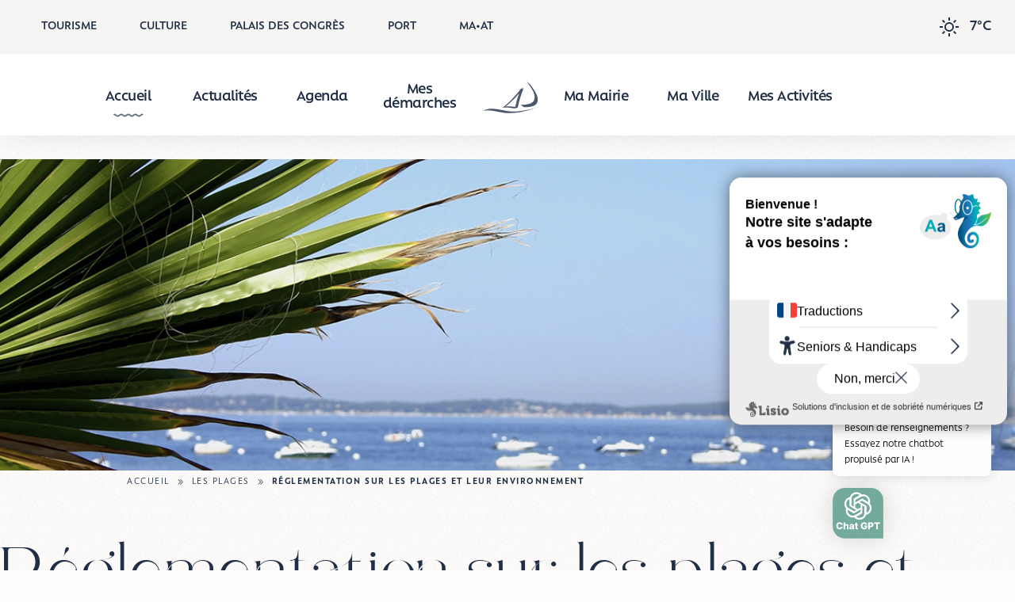

--- FILE ---
content_type: text/html; charset=UTF-8
request_url: https://www.ville-arcachon.fr/les-plages/reglementation-sur-les-plages-et-leur-environnement/
body_size: 35692
content:
<!doctype html>
<html lang="fr-FR" class="wp-singular page-template-default page page-id-7028 page-child parent-pageid-1164 wp-theme-smartfire-wordpress-theme-v1 wp-child-theme-arcachon frontend">

<head>
    <meta charset="UTF-8">
    <meta name="viewport" content="width=device-width, initial-scale=1, user-scalable=no, viewport-fit=cover">
    <meta charset="UTF-8">
    <link rel="apple-touch-icon" sizes="180x180" href="https://www.ville-arcachon.fr/wp-content/themes/arcachon/assets/favicons/apple-touch-icon.png">
    <link rel="icon" type="image/png" sizes="32x32" href="https://www.ville-arcachon.fr/wp-content/themes/arcachon/assets/favicons/favicon-32x32.png">
    <link rel="icon" type="image/png" sizes="16x16" href="https://www.ville-arcachon.fr/wp-content/themes/arcachon/assets/favicons/favicon-16x16.png">
    <link rel="icon" href="https://www.ville-arcachon.fr/wp-content/themes/arcachon/assets/favicons/favicon.ico" />
    <link rel="manifest" href="https://www.ville-arcachon.fr/wp-content/themes/arcachon/assets/favicons/site.webmanifest" crossorigin="use-credentials">
    <link rel="stylesheet" href="https://www.ville-arcachon.fr/wp-content/themes/arcachon/style.css">
    <!-- Matomo Tag Manager -->
    <script>
    var _mtm = window._mtm = window._mtm || [];
    _mtm.push({'mtm.startTime': (new Date().getTime()), 'event': 'mtm.Start'});
    var d=document, g=d.createElement('script'), s=d.getElementsByTagName('script')[0];
    g.async=true; g.src='https://analytics-ville-arcachon.fr/js/container_vIT2U662.js'; s.parentNode.insertBefore(g,s);
    </script>
    <!-- End Matomo Tag Manager --><title>Réglementation sur les plages et leur environnement &#8211; Mairie d&#039;Arcachon &#8211; Site Officiel</title>
<meta name='robots' content='max-image-preview:large' />
	<style>img:is([sizes="auto" i], [sizes^="auto," i]) { contain-intrinsic-size: 3000px 1500px }</style>
	<script>
window._wpemojiSettings = {"baseUrl":"https:\/\/s.w.org\/images\/core\/emoji\/16.0.1\/72x72\/","ext":".png","svgUrl":"https:\/\/s.w.org\/images\/core\/emoji\/16.0.1\/svg\/","svgExt":".svg","source":{"concatemoji":"https:\/\/www.ville-arcachon.fr\/wp-includes\/js\/wp-emoji-release.min.js?ver=6.8.2"}};
/*! This file is auto-generated */
!function(s,n){var o,i,e;function c(e){try{var t={supportTests:e,timestamp:(new Date).valueOf()};sessionStorage.setItem(o,JSON.stringify(t))}catch(e){}}function p(e,t,n){e.clearRect(0,0,e.canvas.width,e.canvas.height),e.fillText(t,0,0);var t=new Uint32Array(e.getImageData(0,0,e.canvas.width,e.canvas.height).data),a=(e.clearRect(0,0,e.canvas.width,e.canvas.height),e.fillText(n,0,0),new Uint32Array(e.getImageData(0,0,e.canvas.width,e.canvas.height).data));return t.every(function(e,t){return e===a[t]})}function u(e,t){e.clearRect(0,0,e.canvas.width,e.canvas.height),e.fillText(t,0,0);for(var n=e.getImageData(16,16,1,1),a=0;a<n.data.length;a++)if(0!==n.data[a])return!1;return!0}function f(e,t,n,a){switch(t){case"flag":return n(e,"\ud83c\udff3\ufe0f\u200d\u26a7\ufe0f","\ud83c\udff3\ufe0f\u200b\u26a7\ufe0f")?!1:!n(e,"\ud83c\udde8\ud83c\uddf6","\ud83c\udde8\u200b\ud83c\uddf6")&&!n(e,"\ud83c\udff4\udb40\udc67\udb40\udc62\udb40\udc65\udb40\udc6e\udb40\udc67\udb40\udc7f","\ud83c\udff4\u200b\udb40\udc67\u200b\udb40\udc62\u200b\udb40\udc65\u200b\udb40\udc6e\u200b\udb40\udc67\u200b\udb40\udc7f");case"emoji":return!a(e,"\ud83e\udedf")}return!1}function g(e,t,n,a){var r="undefined"!=typeof WorkerGlobalScope&&self instanceof WorkerGlobalScope?new OffscreenCanvas(300,150):s.createElement("canvas"),o=r.getContext("2d",{willReadFrequently:!0}),i=(o.textBaseline="top",o.font="600 32px Arial",{});return e.forEach(function(e){i[e]=t(o,e,n,a)}),i}function t(e){var t=s.createElement("script");t.src=e,t.defer=!0,s.head.appendChild(t)}"undefined"!=typeof Promise&&(o="wpEmojiSettingsSupports",i=["flag","emoji"],n.supports={everything:!0,everythingExceptFlag:!0},e=new Promise(function(e){s.addEventListener("DOMContentLoaded",e,{once:!0})}),new Promise(function(t){var n=function(){try{var e=JSON.parse(sessionStorage.getItem(o));if("object"==typeof e&&"number"==typeof e.timestamp&&(new Date).valueOf()<e.timestamp+604800&&"object"==typeof e.supportTests)return e.supportTests}catch(e){}return null}();if(!n){if("undefined"!=typeof Worker&&"undefined"!=typeof OffscreenCanvas&&"undefined"!=typeof URL&&URL.createObjectURL&&"undefined"!=typeof Blob)try{var e="postMessage("+g.toString()+"("+[JSON.stringify(i),f.toString(),p.toString(),u.toString()].join(",")+"));",a=new Blob([e],{type:"text/javascript"}),r=new Worker(URL.createObjectURL(a),{name:"wpTestEmojiSupports"});return void(r.onmessage=function(e){c(n=e.data),r.terminate(),t(n)})}catch(e){}c(n=g(i,f,p,u))}t(n)}).then(function(e){for(var t in e)n.supports[t]=e[t],n.supports.everything=n.supports.everything&&n.supports[t],"flag"!==t&&(n.supports.everythingExceptFlag=n.supports.everythingExceptFlag&&n.supports[t]);n.supports.everythingExceptFlag=n.supports.everythingExceptFlag&&!n.supports.flag,n.DOMReady=!1,n.readyCallback=function(){n.DOMReady=!0}}).then(function(){return e}).then(function(){var e;n.supports.everything||(n.readyCallback(),(e=n.source||{}).concatemoji?t(e.concatemoji):e.wpemoji&&e.twemoji&&(t(e.twemoji),t(e.wpemoji)))}))}((window,document),window._wpemojiSettings);
</script>
<style id='wp-emoji-styles-inline-css'>

	img.wp-smiley, img.emoji {
		display: inline !important;
		border: none !important;
		box-shadow: none !important;
		height: 1em !important;
		width: 1em !important;
		margin: 0 0.07em !important;
		vertical-align: -0.1em !important;
		background: none !important;
		padding: 0 !important;
	}
</style>
<link rel='stylesheet' id='wp-block-library-css' href='https://www.ville-arcachon.fr/wp-includes/css/dist/block-library/style.min.css?ver=6.8.2' media='all' />
<link rel='stylesheet' id='smartfire-main-css-0-css' href='https://www.ville-arcachon.fr/wp-content/plugins/smartfire-blocks-project-library/build/static/css/main.5e923cde.css?ver=6.8.2' media='all' />
<style id='global-styles-inline-css'>
:root{--wp--preset--aspect-ratio--square: 1;--wp--preset--aspect-ratio--4-3: 4/3;--wp--preset--aspect-ratio--3-4: 3/4;--wp--preset--aspect-ratio--3-2: 3/2;--wp--preset--aspect-ratio--2-3: 2/3;--wp--preset--aspect-ratio--16-9: 16/9;--wp--preset--aspect-ratio--9-16: 9/16;--wp--preset--color--black: #212121;--wp--preset--color--cyan-bluish-gray: #abb8c3;--wp--preset--color--white: #ffffff;--wp--preset--color--pale-pink: #f78da7;--wp--preset--color--vivid-red: #cf2e2e;--wp--preset--color--luminous-vivid-orange: #ff6900;--wp--preset--color--luminous-vivid-amber: #fcb900;--wp--preset--color--light-green-cyan: #7bdcb5;--wp--preset--color--vivid-green-cyan: #00d084;--wp--preset--color--pale-cyan-blue: #8ed1fc;--wp--preset--color--vivid-cyan-blue: #0693e3;--wp--preset--color--vivid-purple: #9b51e0;--wp--preset--color--gold: #d8b458;--wp--preset--color--blue: #202f46;--wp--preset--color--blue-2: #131c2a;--wp--preset--color--darkgrey: #808a9f;--wp--preset--color--grey: #9e9e9e;--wp--preset--color--lightgrey: #f5f5f5;--wp--preset--gradient--vivid-cyan-blue-to-vivid-purple: linear-gradient(135deg,rgba(6,147,227,1) 0%,rgb(155,81,224) 100%);--wp--preset--gradient--light-green-cyan-to-vivid-green-cyan: linear-gradient(135deg,rgb(122,220,180) 0%,rgb(0,208,130) 100%);--wp--preset--gradient--luminous-vivid-amber-to-luminous-vivid-orange: linear-gradient(135deg,rgba(252,185,0,1) 0%,rgba(255,105,0,1) 100%);--wp--preset--gradient--luminous-vivid-orange-to-vivid-red: linear-gradient(135deg,rgba(255,105,0,1) 0%,rgb(207,46,46) 100%);--wp--preset--gradient--very-light-gray-to-cyan-bluish-gray: linear-gradient(135deg,rgb(238,238,238) 0%,rgb(169,184,195) 100%);--wp--preset--gradient--cool-to-warm-spectrum: linear-gradient(135deg,rgb(74,234,220) 0%,rgb(151,120,209) 20%,rgb(207,42,186) 40%,rgb(238,44,130) 60%,rgb(251,105,98) 80%,rgb(254,248,76) 100%);--wp--preset--gradient--blush-light-purple: linear-gradient(135deg,rgb(255,206,236) 0%,rgb(152,150,240) 100%);--wp--preset--gradient--blush-bordeaux: linear-gradient(135deg,rgb(254,205,165) 0%,rgb(254,45,45) 50%,rgb(107,0,62) 100%);--wp--preset--gradient--luminous-dusk: linear-gradient(135deg,rgb(255,203,112) 0%,rgb(199,81,192) 50%,rgb(65,88,208) 100%);--wp--preset--gradient--pale-ocean: linear-gradient(135deg,rgb(255,245,203) 0%,rgb(182,227,212) 50%,rgb(51,167,181) 100%);--wp--preset--gradient--electric-grass: linear-gradient(135deg,rgb(202,248,128) 0%,rgb(113,206,126) 100%);--wp--preset--gradient--midnight: linear-gradient(135deg,rgb(2,3,129) 0%,rgb(40,116,252) 100%);--wp--preset--font-size--small: 13px;--wp--preset--font-size--medium: 20px;--wp--preset--font-size--large: 36px;--wp--preset--font-size--x-large: 42px;--wp--preset--font-size--gold-title: 1rem;--wp--preset--font-size--spaced-letters: 1.1rem;--wp--preset--font-size--image-text-block-title: 1.12rem;--wp--preset--font-size--title-4: 1.15rem;--wp--preset--font-size--title-3: 1.4rem;--wp--preset--font-size--title-2: 1.7rem;--wp--preset--font-size--title-1: 2.5rem;--wp--preset--spacing--20: 0.44rem;--wp--preset--spacing--30: 0.67rem;--wp--preset--spacing--40: 1rem;--wp--preset--spacing--50: 1.5rem;--wp--preset--spacing--60: 2.25rem;--wp--preset--spacing--70: 3.38rem;--wp--preset--spacing--80: 5.06rem;--wp--preset--shadow--natural: 6px 6px 9px rgba(0, 0, 0, 0.2);--wp--preset--shadow--deep: 12px 12px 50px rgba(0, 0, 0, 0.4);--wp--preset--shadow--sharp: 6px 6px 0px rgba(0, 0, 0, 0.2);--wp--preset--shadow--outlined: 6px 6px 0px -3px rgba(255, 255, 255, 1), 6px 6px rgba(0, 0, 0, 1);--wp--preset--shadow--crisp: 6px 6px 0px rgba(0, 0, 0, 1);}:where(body) { margin: 0; }.wp-site-blocks > .alignleft { float: left; margin-right: 2em; }.wp-site-blocks > .alignright { float: right; margin-left: 2em; }.wp-site-blocks > .aligncenter { justify-content: center; margin-left: auto; margin-right: auto; }:where(.is-layout-flex){gap: 0.5em;}:where(.is-layout-grid){gap: 0.5em;}.is-layout-flow > .alignleft{float: left;margin-inline-start: 0;margin-inline-end: 2em;}.is-layout-flow > .alignright{float: right;margin-inline-start: 2em;margin-inline-end: 0;}.is-layout-flow > .aligncenter{margin-left: auto !important;margin-right: auto !important;}.is-layout-constrained > .alignleft{float: left;margin-inline-start: 0;margin-inline-end: 2em;}.is-layout-constrained > .alignright{float: right;margin-inline-start: 2em;margin-inline-end: 0;}.is-layout-constrained > .aligncenter{margin-left: auto !important;margin-right: auto !important;}.is-layout-constrained > :where(:not(.alignleft):not(.alignright):not(.alignfull)){margin-left: auto !important;margin-right: auto !important;}body .is-layout-flex{display: flex;}.is-layout-flex{flex-wrap: wrap;align-items: center;}.is-layout-flex > :is(*, div){margin: 0;}body .is-layout-grid{display: grid;}.is-layout-grid > :is(*, div){margin: 0;}body{padding-top: 0px;padding-right: 0px;padding-bottom: 0px;padding-left: 0px;}a:where(:not(.wp-element-button)){text-decoration: underline;}:root :where(.wp-element-button, .wp-block-button__link){background-color: #32373c;border-width: 0;color: #fff;font-family: inherit;font-size: inherit;line-height: inherit;padding: calc(0.667em + 2px) calc(1.333em + 2px);text-decoration: none;}.has-black-color{color: var(--wp--preset--color--black) !important;}.has-cyan-bluish-gray-color{color: var(--wp--preset--color--cyan-bluish-gray) !important;}.has-white-color{color: var(--wp--preset--color--white) !important;}.has-pale-pink-color{color: var(--wp--preset--color--pale-pink) !important;}.has-vivid-red-color{color: var(--wp--preset--color--vivid-red) !important;}.has-luminous-vivid-orange-color{color: var(--wp--preset--color--luminous-vivid-orange) !important;}.has-luminous-vivid-amber-color{color: var(--wp--preset--color--luminous-vivid-amber) !important;}.has-light-green-cyan-color{color: var(--wp--preset--color--light-green-cyan) !important;}.has-vivid-green-cyan-color{color: var(--wp--preset--color--vivid-green-cyan) !important;}.has-pale-cyan-blue-color{color: var(--wp--preset--color--pale-cyan-blue) !important;}.has-vivid-cyan-blue-color{color: var(--wp--preset--color--vivid-cyan-blue) !important;}.has-vivid-purple-color{color: var(--wp--preset--color--vivid-purple) !important;}.has-gold-color{color: var(--wp--preset--color--gold) !important;}.has-blue-color{color: var(--wp--preset--color--blue) !important;}.has-blue-2-color{color: var(--wp--preset--color--blue-2) !important;}.has-darkgrey-color{color: var(--wp--preset--color--darkgrey) !important;}.has-grey-color{color: var(--wp--preset--color--grey) !important;}.has-lightgrey-color{color: var(--wp--preset--color--lightgrey) !important;}.has-black-background-color{background-color: var(--wp--preset--color--black) !important;}.has-cyan-bluish-gray-background-color{background-color: var(--wp--preset--color--cyan-bluish-gray) !important;}.has-white-background-color{background-color: var(--wp--preset--color--white) !important;}.has-pale-pink-background-color{background-color: var(--wp--preset--color--pale-pink) !important;}.has-vivid-red-background-color{background-color: var(--wp--preset--color--vivid-red) !important;}.has-luminous-vivid-orange-background-color{background-color: var(--wp--preset--color--luminous-vivid-orange) !important;}.has-luminous-vivid-amber-background-color{background-color: var(--wp--preset--color--luminous-vivid-amber) !important;}.has-light-green-cyan-background-color{background-color: var(--wp--preset--color--light-green-cyan) !important;}.has-vivid-green-cyan-background-color{background-color: var(--wp--preset--color--vivid-green-cyan) !important;}.has-pale-cyan-blue-background-color{background-color: var(--wp--preset--color--pale-cyan-blue) !important;}.has-vivid-cyan-blue-background-color{background-color: var(--wp--preset--color--vivid-cyan-blue) !important;}.has-vivid-purple-background-color{background-color: var(--wp--preset--color--vivid-purple) !important;}.has-gold-background-color{background-color: var(--wp--preset--color--gold) !important;}.has-blue-background-color{background-color: var(--wp--preset--color--blue) !important;}.has-blue-2-background-color{background-color: var(--wp--preset--color--blue-2) !important;}.has-darkgrey-background-color{background-color: var(--wp--preset--color--darkgrey) !important;}.has-grey-background-color{background-color: var(--wp--preset--color--grey) !important;}.has-lightgrey-background-color{background-color: var(--wp--preset--color--lightgrey) !important;}.has-black-border-color{border-color: var(--wp--preset--color--black) !important;}.has-cyan-bluish-gray-border-color{border-color: var(--wp--preset--color--cyan-bluish-gray) !important;}.has-white-border-color{border-color: var(--wp--preset--color--white) !important;}.has-pale-pink-border-color{border-color: var(--wp--preset--color--pale-pink) !important;}.has-vivid-red-border-color{border-color: var(--wp--preset--color--vivid-red) !important;}.has-luminous-vivid-orange-border-color{border-color: var(--wp--preset--color--luminous-vivid-orange) !important;}.has-luminous-vivid-amber-border-color{border-color: var(--wp--preset--color--luminous-vivid-amber) !important;}.has-light-green-cyan-border-color{border-color: var(--wp--preset--color--light-green-cyan) !important;}.has-vivid-green-cyan-border-color{border-color: var(--wp--preset--color--vivid-green-cyan) !important;}.has-pale-cyan-blue-border-color{border-color: var(--wp--preset--color--pale-cyan-blue) !important;}.has-vivid-cyan-blue-border-color{border-color: var(--wp--preset--color--vivid-cyan-blue) !important;}.has-vivid-purple-border-color{border-color: var(--wp--preset--color--vivid-purple) !important;}.has-gold-border-color{border-color: var(--wp--preset--color--gold) !important;}.has-blue-border-color{border-color: var(--wp--preset--color--blue) !important;}.has-blue-2-border-color{border-color: var(--wp--preset--color--blue-2) !important;}.has-darkgrey-border-color{border-color: var(--wp--preset--color--darkgrey) !important;}.has-grey-border-color{border-color: var(--wp--preset--color--grey) !important;}.has-lightgrey-border-color{border-color: var(--wp--preset--color--lightgrey) !important;}.has-vivid-cyan-blue-to-vivid-purple-gradient-background{background: var(--wp--preset--gradient--vivid-cyan-blue-to-vivid-purple) !important;}.has-light-green-cyan-to-vivid-green-cyan-gradient-background{background: var(--wp--preset--gradient--light-green-cyan-to-vivid-green-cyan) !important;}.has-luminous-vivid-amber-to-luminous-vivid-orange-gradient-background{background: var(--wp--preset--gradient--luminous-vivid-amber-to-luminous-vivid-orange) !important;}.has-luminous-vivid-orange-to-vivid-red-gradient-background{background: var(--wp--preset--gradient--luminous-vivid-orange-to-vivid-red) !important;}.has-very-light-gray-to-cyan-bluish-gray-gradient-background{background: var(--wp--preset--gradient--very-light-gray-to-cyan-bluish-gray) !important;}.has-cool-to-warm-spectrum-gradient-background{background: var(--wp--preset--gradient--cool-to-warm-spectrum) !important;}.has-blush-light-purple-gradient-background{background: var(--wp--preset--gradient--blush-light-purple) !important;}.has-blush-bordeaux-gradient-background{background: var(--wp--preset--gradient--blush-bordeaux) !important;}.has-luminous-dusk-gradient-background{background: var(--wp--preset--gradient--luminous-dusk) !important;}.has-pale-ocean-gradient-background{background: var(--wp--preset--gradient--pale-ocean) !important;}.has-electric-grass-gradient-background{background: var(--wp--preset--gradient--electric-grass) !important;}.has-midnight-gradient-background{background: var(--wp--preset--gradient--midnight) !important;}.has-small-font-size{font-size: var(--wp--preset--font-size--small) !important;}.has-medium-font-size{font-size: var(--wp--preset--font-size--medium) !important;}.has-large-font-size{font-size: var(--wp--preset--font-size--large) !important;}.has-x-large-font-size{font-size: var(--wp--preset--font-size--x-large) !important;}.has-gold-title-font-size{font-size: var(--wp--preset--font-size--gold-title) !important;}.has-spaced-letters-font-size{font-size: var(--wp--preset--font-size--spaced-letters) !important;}.has-image-text-block-title-font-size{font-size: var(--wp--preset--font-size--image-text-block-title) !important;}.has-title-4-font-size{font-size: var(--wp--preset--font-size--title-4) !important;}.has-title-3-font-size{font-size: var(--wp--preset--font-size--title-3) !important;}.has-title-2-font-size{font-size: var(--wp--preset--font-size--title-2) !important;}.has-title-1-font-size{font-size: var(--wp--preset--font-size--title-1) !important;}
:where(.wp-block-post-template.is-layout-flex){gap: 1.25em;}:where(.wp-block-post-template.is-layout-grid){gap: 1.25em;}
:where(.wp-block-columns.is-layout-flex){gap: 2em;}:where(.wp-block-columns.is-layout-grid){gap: 2em;}
:root :where(.wp-block-pullquote){font-size: 1.5em;line-height: 1.6;}
</style>
<link rel='stylesheet' id='mwai_chatbot_theme_messages-css' href='https://www.ville-arcachon.fr/wp-content/plugins/ai-engine-pro/themes/messages.css?ver=1759843941' media='all' />
<link rel='stylesheet' id='algolia-satellite-css' href='https://www.ville-arcachon.fr/wp-content/plugins/search-with-typesense/assets/vendor/css/algolia-satellite.min.css?ver=61e3d5e205d603b7f9da' media='' />
<link rel='stylesheet' id='cm-typesense-frontend-style-css' href='https://www.ville-arcachon.fr/wp-content/plugins/search-with-typesense/build/frontend/style-instant-search.css?ver=61e3d5e205d603b7f9da' media='' />
<link rel='stylesheet' id='smartfire-normalize-css' href='https://www.ville-arcachon.fr/wp-content/themes/smartfire-wordpress-theme-v1/normalize.min.css?ver=6.8.2' media='all' />
<script src="https://www.ville-arcachon.fr/wp-includes/js/dist/vendor/react.min.js?ver=18.3.1.1" id="react-js"></script>
<script src="https://www.ville-arcachon.fr/wp-includes/js/dist/vendor/react-dom.min.js?ver=18.3.1.1" id="react-dom-js"></script>
<script src="https://www.ville-arcachon.fr/wp-content/plugins/smartfire-wordpress-block-engine/frontend/main.js?ver=3.1.0" id="smartfire-js-block-engine-js"></script>
<script src="https://www.ville-arcachon.fr/wp-includes/js/dist/hooks.min.js?ver=4d63a3d491d11ffd8ac6" id="wp-hooks-js"></script>
<script src="https://www.ville-arcachon.fr/wp-includes/js/dist/i18n.min.js?ver=5e580eb46a90c2b997e6" id="wp-i18n-js"></script>
<script id="wp-i18n-js-after">
wp.i18n.setLocaleData( { 'text direction\u0004ltr': [ 'ltr' ] } );
</script>
<script src="https://www.ville-arcachon.fr/wp-content/plugins/smartfire-blocks-project-library/build/static/js/main.8428def9.js?ver=1760960424" id="smartfire-main-js-0-js"></script>
<script src="https://www.ville-arcachon.fr/wp-includes/js/dist/escape-html.min.js?ver=6561a406d2d232a6fbd2" id="wp-escape-html-js"></script>
<script src="https://www.ville-arcachon.fr/wp-includes/js/dist/element.min.js?ver=a4eeeadd23c0d7ab1d2d" id="wp-element-js"></script>
<script src="https://www.ville-arcachon.fr/wp-content/plugins/ai-engine-pro/app/chatbot.js?ver=1759843941" id="mwai_chatbot-js"></script>
<script src="https://www.ville-arcachon.fr/wp-content/themes/arcachon/assets/js/lisio-changes.js?ver=1.0.0" id="lisio-changes-js"></script>
<link rel="https://api.w.org/" href="https://www.ville-arcachon.fr/wp-json/" /><link rel="alternate" title="JSON" type="application/json" href="https://www.ville-arcachon.fr/wp-json/wp/v2/pages/7028" /><link rel="EditURI" type="application/rsd+xml" title="RSD" href="https://www.ville-arcachon.fr/xmlrpc.php?rsd" />
<meta name="generator" content="WordPress 6.8.2" />
<link rel="canonical" href="https://www.ville-arcachon.fr/les-plages/reglementation-sur-les-plages-et-leur-environnement/" />
<link rel='shortlink' href='https://www.ville-arcachon.fr/?p=7028' />
<link rel="alternate" title="oEmbed (JSON)" type="application/json+oembed" href="https://www.ville-arcachon.fr/wp-json/oembed/1.0/embed?url=https%3A%2F%2Fwww.ville-arcachon.fr%2Fles-plages%2Freglementation-sur-les-plages-et-leur-environnement%2F" />
<link rel="alternate" title="oEmbed (XML)" type="text/xml+oembed" href="https://www.ville-arcachon.fr/wp-json/oembed/1.0/embed?url=https%3A%2F%2Fwww.ville-arcachon.fr%2Fles-plages%2Freglementation-sur-les-plages-et-leur-environnement%2F&#038;format=xml" />

            <style>
            :root {
                --loaderColor: #202f46;
            }
        </style>
    </head>


<body class="wp-singular page-template-default page page-id-7028 page-child parent-pageid-1164 wp-theme-smartfire-wordpress-theme-v1 wp-child-theme-arcachon frontend loading-screen">
    
    <div class="smartfire-page-renderer">
                    <div class="smartfire-html-boundary">
                <div class="smartfire-lottie-loader">
                                            <lottie-player src="https://www.ville-arcachon.fr/wp-content/themes/arcachon/assets/loader-animations/birds.json" background="transparent" speed="1" autoplay></lottie-player>
                                        <svg version="1.2" xmlns="http://www.w3.org/2000/svg" viewBox="0 0 1450 55" width="1450" height="55" preserveAspectRatio="none">
                        <path id="Layer" fill="#202f46" d="m0-0.3h1450.2v54.3l-80.6-7c-80.6-7.2-241.7-21.1-402.8-21.2-161.2 0.1-322.3 14-483.4 14.1-161.1-0.1-322.3-14-402.8-21.1l-80.6-7.1z" />
                    </svg>
                </div>
            </div>
        
        <smartfire-component name='header' attributes="{&quot;stepPages&quot;:{&quot;8&quot;:[1005,1001,1142,1016],&quot;9&quot;:[1012,5510,8871,[]],&quot;10&quot;:[710,4106,4080,19221],&quot;11&quot;:[3262,3372,19221,754]},&quot;seeMore&quot;:&quot;&quot;,&quot;menu&quot;:[{&quot;ID&quot;:17,&quot;post_author&quot;:&quot;5&quot;,&quot;post_date&quot;:&quot;2025-10-23 12:26:46&quot;,&quot;post_date_gmt&quot;:&quot;2023-02-21 08:35:06&quot;,&quot;post_content&quot;:&quot; &quot;,&quot;post_title&quot;:&quot;&quot;,&quot;post_excerpt&quot;:&quot;&quot;,&quot;post_status&quot;:&quot;publish&quot;,&quot;comment_status&quot;:&quot;closed&quot;,&quot;ping_status&quot;:&quot;closed&quot;,&quot;post_password&quot;:&quot;&quot;,&quot;post_name&quot;:&quot;17&quot;,&quot;to_ping&quot;:&quot;&quot;,&quot;pinged&quot;:&quot;&quot;,&quot;post_modified&quot;:&quot;2025-10-23 12:26:46&quot;,&quot;post_modified_gmt&quot;:&quot;2025-10-23 12:26:46&quot;,&quot;post_content_filtered&quot;:&quot;&quot;,&quot;post_parent&quot;:0,&quot;guid&quot;:&quot;https:\/\/www.ville-arcachon.fr\/?p=17&quot;,&quot;menu_order&quot;:1,&quot;post_type&quot;:&quot;nav_menu_item&quot;,&quot;post_mime_type&quot;:&quot;&quot;,&quot;comment_count&quot;:&quot;0&quot;,&quot;filter&quot;:&quot;raw&quot;,&quot;db_id&quot;:17,&quot;menu_item_parent&quot;:&quot;0&quot;,&quot;object_id&quot;:&quot;1&quot;,&quot;object&quot;:&quot;page&quot;,&quot;type&quot;:&quot;post_type&quot;,&quot;type_label&quot;:&quot;Page&quot;,&quot;url&quot;:&quot;https:\/\/www.ville-arcachon.fr\/&quot;,&quot;title&quot;:&quot;Accueil&quot;,&quot;target&quot;:&quot;&quot;,&quot;attr_title&quot;:&quot;&quot;,&quot;description&quot;:&quot;&quot;,&quot;classes&quot;:[&quot;&quot;],&quot;xfn&quot;:&quot;&quot;,&quot;meta&quot;:{&quot;_menu_item_type&quot;:[&quot;post_type&quot;],&quot;_menu_item_menu_item_parent&quot;:[&quot;0&quot;],&quot;_menu_item_object_id&quot;:[&quot;1&quot;],&quot;_menu_item_object&quot;:[&quot;page&quot;],&quot;_menu_item_target&quot;:[&quot;&quot;],&quot;_menu_item_classes&quot;:[&quot;a:1:{i:0;s:0:\&quot;\&quot;;}&quot;],&quot;_menu_item_xfn&quot;:[&quot;&quot;],&quot;_menu_item_url&quot;:[&quot;&quot;],&quot;_wp_old_date&quot;:[&quot;2023-02-21&quot;,&quot;2023-02-23&quot;,&quot;2023-02-24&quot;,&quot;2023-03-01&quot;,&quot;2023-03-02&quot;,&quot;2023-03-15&quot;,&quot;2023-03-21&quot;,&quot;2023-03-22&quot;,&quot;2023-03-23&quot;,&quot;2023-03-28&quot;,&quot;2023-04-04&quot;,&quot;2023-04-07&quot;,&quot;2023-04-12&quot;,&quot;2023-04-17&quot;,&quot;2023-04-18&quot;,&quot;2023-04-19&quot;,&quot;2023-04-20&quot;,&quot;2023-04-25&quot;,&quot;2023-04-26&quot;,&quot;2023-04-27&quot;,&quot;2023-05-05&quot;,&quot;2023-05-09&quot;,&quot;2023-05-10&quot;,&quot;2023-05-11&quot;,&quot;2023-05-12&quot;,&quot;2023-05-15&quot;,&quot;2023-05-16&quot;,&quot;2023-05-31&quot;,&quot;2023-06-08&quot;,&quot;2023-07-13&quot;,&quot;2023-07-18&quot;,&quot;2023-12-04&quot;,&quot;2024-01-30&quot;,&quot;2024-02-07&quot;,&quot;2024-02-14&quot;,&quot;2024-02-15&quot;,&quot;2024-03-20&quot;,&quot;2024-04-12&quot;,&quot;2024-05-28&quot;,&quot;2024-09-12&quot;,&quot;2024-10-18&quot;,&quot;2025-01-08&quot;,&quot;2025-01-09&quot;,&quot;2025-01-17&quot;,&quot;2025-01-23&quot;,&quot;2025-02-07&quot;,&quot;2025-03-24&quot;,&quot;2025-04-08&quot;,&quot;2025-04-23&quot;,&quot;2025-06-18&quot;,&quot;2025-08-05&quot;,&quot;2025-08-12&quot;,&quot;2025-08-21&quot;,&quot;2025-08-26&quot;,&quot;2025-08-27&quot;,&quot;2025-08-28&quot;]},&quot;children&quot;:[],&quot;has_children&quot;:0},{&quot;ID&quot;:282,&quot;post_author&quot;:&quot;5&quot;,&quot;post_date&quot;:&quot;2025-10-23 12:26:46&quot;,&quot;post_date_gmt&quot;:&quot;2023-02-23 13:19:05&quot;,&quot;post_content&quot;:&quot; &quot;,&quot;post_title&quot;:&quot;&quot;,&quot;post_excerpt&quot;:&quot;&quot;,&quot;post_status&quot;:&quot;publish&quot;,&quot;comment_status&quot;:&quot;closed&quot;,&quot;ping_status&quot;:&quot;closed&quot;,&quot;post_password&quot;:&quot;&quot;,&quot;post_name&quot;:&quot;282&quot;,&quot;to_ping&quot;:&quot;&quot;,&quot;pinged&quot;:&quot;&quot;,&quot;post_modified&quot;:&quot;2025-10-23 12:26:46&quot;,&quot;post_modified_gmt&quot;:&quot;2025-10-23 12:26:46&quot;,&quot;post_content_filtered&quot;:&quot;&quot;,&quot;post_parent&quot;:0,&quot;guid&quot;:&quot;https:\/\/www.ville-arcachon.fr\/?p=282&quot;,&quot;menu_order&quot;:2,&quot;post_type&quot;:&quot;nav_menu_item&quot;,&quot;post_mime_type&quot;:&quot;&quot;,&quot;comment_count&quot;:&quot;0&quot;,&quot;filter&quot;:&quot;raw&quot;,&quot;db_id&quot;:282,&quot;menu_item_parent&quot;:&quot;0&quot;,&quot;object_id&quot;:&quot;15&quot;,&quot;object&quot;:&quot;page&quot;,&quot;type&quot;:&quot;post_type&quot;,&quot;type_label&quot;:&quot;Page&quot;,&quot;url&quot;:&quot;https:\/\/www.ville-arcachon.fr\/actualites\/&quot;,&quot;title&quot;:&quot;Actualit\u00e9s&quot;,&quot;target&quot;:&quot;&quot;,&quot;attr_title&quot;:&quot;&quot;,&quot;description&quot;:&quot;&quot;,&quot;classes&quot;:[&quot;&quot;],&quot;xfn&quot;:&quot;&quot;,&quot;meta&quot;:{&quot;_menu_item_type&quot;:[&quot;post_type&quot;],&quot;_menu_item_menu_item_parent&quot;:[&quot;0&quot;],&quot;_menu_item_object_id&quot;:[&quot;15&quot;],&quot;_menu_item_object&quot;:[&quot;page&quot;],&quot;_menu_item_target&quot;:[&quot;&quot;],&quot;_menu_item_classes&quot;:[&quot;a:1:{i:0;s:0:\&quot;\&quot;;}&quot;],&quot;_menu_item_xfn&quot;:[&quot;&quot;],&quot;_menu_item_url&quot;:[&quot;&quot;],&quot;_wp_old_date&quot;:[&quot;2023-02-23&quot;,&quot;2023-02-24&quot;,&quot;2023-03-01&quot;,&quot;2023-03-02&quot;,&quot;2023-03-15&quot;,&quot;2023-03-21&quot;,&quot;2023-03-22&quot;,&quot;2023-03-23&quot;,&quot;2023-03-28&quot;,&quot;2023-04-04&quot;,&quot;2023-04-07&quot;,&quot;2023-04-12&quot;,&quot;2023-04-17&quot;,&quot;2023-04-18&quot;,&quot;2023-04-19&quot;,&quot;2023-04-20&quot;,&quot;2023-04-25&quot;,&quot;2023-04-26&quot;,&quot;2023-04-27&quot;,&quot;2023-05-05&quot;,&quot;2023-05-09&quot;,&quot;2023-05-10&quot;,&quot;2023-05-11&quot;,&quot;2023-05-12&quot;,&quot;2023-05-15&quot;,&quot;2023-05-16&quot;,&quot;2023-05-31&quot;,&quot;2023-06-08&quot;,&quot;2023-07-13&quot;,&quot;2023-07-18&quot;,&quot;2023-12-04&quot;,&quot;2024-01-30&quot;,&quot;2024-02-07&quot;,&quot;2024-02-14&quot;,&quot;2024-02-15&quot;,&quot;2024-03-20&quot;,&quot;2024-04-12&quot;,&quot;2024-05-28&quot;,&quot;2024-09-12&quot;,&quot;2024-10-18&quot;,&quot;2025-01-08&quot;,&quot;2025-01-09&quot;,&quot;2025-01-17&quot;,&quot;2025-01-23&quot;,&quot;2025-02-07&quot;,&quot;2025-03-24&quot;,&quot;2025-04-08&quot;,&quot;2025-04-23&quot;,&quot;2025-06-18&quot;,&quot;2025-08-05&quot;,&quot;2025-08-12&quot;,&quot;2025-08-21&quot;,&quot;2025-08-26&quot;,&quot;2025-08-27&quot;,&quot;2025-08-28&quot;]},&quot;children&quot;:[],&quot;has_children&quot;:0},{&quot;ID&quot;:206,&quot;post_author&quot;:&quot;5&quot;,&quot;post_date&quot;:&quot;2025-10-23 12:26:46&quot;,&quot;post_date_gmt&quot;:&quot;2023-02-21 11:26:56&quot;,&quot;post_content&quot;:&quot;&quot;,&quot;post_title&quot;:&quot;Agenda&quot;,&quot;post_excerpt&quot;:&quot;&quot;,&quot;post_status&quot;:&quot;publish&quot;,&quot;comment_status&quot;:&quot;closed&quot;,&quot;ping_status&quot;:&quot;closed&quot;,&quot;post_password&quot;:&quot;&quot;,&quot;post_name&quot;:&quot;agenda&quot;,&quot;to_ping&quot;:&quot;&quot;,&quot;pinged&quot;:&quot;&quot;,&quot;post_modified&quot;:&quot;2025-10-23 12:26:46&quot;,&quot;post_modified_gmt&quot;:&quot;2025-10-23 12:26:46&quot;,&quot;post_content_filtered&quot;:&quot;&quot;,&quot;post_parent&quot;:0,&quot;guid&quot;:&quot;https:\/\/www.ville-arcachon.fr\/?p=206&quot;,&quot;menu_order&quot;:3,&quot;post_type&quot;:&quot;nav_menu_item&quot;,&quot;post_mime_type&quot;:&quot;&quot;,&quot;comment_count&quot;:&quot;0&quot;,&quot;filter&quot;:&quot;raw&quot;,&quot;db_id&quot;:206,&quot;menu_item_parent&quot;:&quot;0&quot;,&quot;object_id&quot;:&quot;206&quot;,&quot;object&quot;:&quot;custom&quot;,&quot;type&quot;:&quot;custom&quot;,&quot;type_label&quot;:&quot;Lien personnalis\u00e9&quot;,&quot;title&quot;:&quot;Agenda&quot;,&quot;url&quot;:&quot;\/nos-evenements\/&quot;,&quot;target&quot;:&quot;&quot;,&quot;attr_title&quot;:&quot;&quot;,&quot;description&quot;:&quot;&quot;,&quot;classes&quot;:[&quot;&quot;],&quot;xfn&quot;:&quot;&quot;,&quot;meta&quot;:{&quot;_menu_item_type&quot;:[&quot;custom&quot;],&quot;_menu_item_menu_item_parent&quot;:[&quot;0&quot;],&quot;_menu_item_object_id&quot;:[&quot;206&quot;],&quot;_menu_item_object&quot;:[&quot;custom&quot;],&quot;_menu_item_target&quot;:[&quot;&quot;],&quot;_menu_item_classes&quot;:[&quot;a:1:{i:0;s:0:\&quot;\&quot;;}&quot;],&quot;_menu_item_xfn&quot;:[&quot;&quot;],&quot;_menu_item_url&quot;:[&quot;\/nos-evenements\/&quot;],&quot;_wp_old_date&quot;:[&quot;2023-02-21&quot;,&quot;2023-02-23&quot;,&quot;2023-02-24&quot;,&quot;2023-03-01&quot;,&quot;2023-03-02&quot;,&quot;2023-03-15&quot;,&quot;2023-03-21&quot;,&quot;2023-03-22&quot;,&quot;2023-03-23&quot;,&quot;2023-03-28&quot;,&quot;2023-04-04&quot;,&quot;2023-04-07&quot;,&quot;2023-04-12&quot;,&quot;2023-04-17&quot;,&quot;2023-04-18&quot;,&quot;2023-04-19&quot;,&quot;2023-04-20&quot;,&quot;2023-04-25&quot;,&quot;2023-04-26&quot;,&quot;2023-04-27&quot;,&quot;2023-05-05&quot;,&quot;2023-05-09&quot;,&quot;2023-05-10&quot;,&quot;2023-05-11&quot;,&quot;2023-05-12&quot;,&quot;2023-05-15&quot;,&quot;2023-05-16&quot;,&quot;2023-05-31&quot;,&quot;2023-06-08&quot;,&quot;2023-07-13&quot;,&quot;2023-07-18&quot;,&quot;2023-12-04&quot;,&quot;2024-01-30&quot;,&quot;2024-02-07&quot;,&quot;2024-02-14&quot;,&quot;2024-02-15&quot;,&quot;2024-03-20&quot;,&quot;2024-04-12&quot;,&quot;2024-05-28&quot;,&quot;2024-09-12&quot;,&quot;2024-10-18&quot;,&quot;2025-01-08&quot;,&quot;2025-01-09&quot;,&quot;2025-01-17&quot;,&quot;2025-01-23&quot;,&quot;2025-02-07&quot;,&quot;2025-03-24&quot;,&quot;2025-04-08&quot;,&quot;2025-04-23&quot;,&quot;2025-06-18&quot;,&quot;2025-08-05&quot;,&quot;2025-08-12&quot;,&quot;2025-08-21&quot;,&quot;2025-08-26&quot;,&quot;2025-08-27&quot;,&quot;2025-08-28&quot;]},&quot;children&quot;:[],&quot;has_children&quot;:0},{&quot;ID&quot;:207,&quot;post_author&quot;:&quot;5&quot;,&quot;post_date&quot;:&quot;2025-10-23 12:26:46&quot;,&quot;post_date_gmt&quot;:&quot;2023-02-21 11:26:56&quot;,&quot;post_content&quot;:&quot;&quot;,&quot;post_title&quot;:&quot;Mes d\u00e9marches&quot;,&quot;post_excerpt&quot;:&quot;&quot;,&quot;post_status&quot;:&quot;publish&quot;,&quot;comment_status&quot;:&quot;closed&quot;,&quot;ping_status&quot;:&quot;closed&quot;,&quot;post_password&quot;:&quot;&quot;,&quot;post_name&quot;:&quot;mes-demarches&quot;,&quot;to_ping&quot;:&quot;&quot;,&quot;pinged&quot;:&quot;&quot;,&quot;post_modified&quot;:&quot;2025-10-23 12:26:46&quot;,&quot;post_modified_gmt&quot;:&quot;2025-10-23 12:26:46&quot;,&quot;post_content_filtered&quot;:&quot;&quot;,&quot;post_parent&quot;:0,&quot;guid&quot;:&quot;https:\/\/www.ville-arcachon.fr\/?p=207&quot;,&quot;menu_order&quot;:4,&quot;post_type&quot;:&quot;nav_menu_item&quot;,&quot;post_mime_type&quot;:&quot;&quot;,&quot;comment_count&quot;:&quot;0&quot;,&quot;filter&quot;:&quot;raw&quot;,&quot;db_id&quot;:207,&quot;menu_item_parent&quot;:&quot;0&quot;,&quot;object_id&quot;:&quot;207&quot;,&quot;object&quot;:&quot;custom&quot;,&quot;type&quot;:&quot;custom&quot;,&quot;type_label&quot;:&quot;Lien personnalis\u00e9&quot;,&quot;title&quot;:&quot;Mes d\u00e9marches&quot;,&quot;url&quot;:&quot;#&quot;,&quot;target&quot;:&quot;&quot;,&quot;attr_title&quot;:&quot;&quot;,&quot;description&quot;:&quot;&quot;,&quot;classes&quot;:[&quot;&quot;],&quot;xfn&quot;:&quot;&quot;,&quot;meta&quot;:{&quot;_menu_item_type&quot;:[&quot;custom&quot;],&quot;_menu_item_menu_item_parent&quot;:[&quot;0&quot;],&quot;_menu_item_object_id&quot;:[&quot;207&quot;],&quot;_menu_item_object&quot;:[&quot;custom&quot;],&quot;_menu_item_target&quot;:[&quot;&quot;],&quot;_menu_item_classes&quot;:[&quot;a:1:{i:0;s:0:\&quot;\&quot;;}&quot;],&quot;_menu_item_xfn&quot;:[&quot;&quot;],&quot;_menu_item_url&quot;:[&quot;#&quot;],&quot;_wp_old_date&quot;:[&quot;2023-02-21&quot;,&quot;2023-02-23&quot;,&quot;2023-02-24&quot;,&quot;2023-03-01&quot;,&quot;2023-03-02&quot;,&quot;2023-03-15&quot;,&quot;2023-03-21&quot;,&quot;2023-03-22&quot;,&quot;2023-03-23&quot;,&quot;2023-03-28&quot;,&quot;2023-04-04&quot;,&quot;2023-04-07&quot;,&quot;2023-04-12&quot;,&quot;2023-04-17&quot;,&quot;2023-04-18&quot;,&quot;2023-04-19&quot;,&quot;2023-04-20&quot;,&quot;2023-04-25&quot;,&quot;2023-04-26&quot;,&quot;2023-04-27&quot;,&quot;2023-05-05&quot;,&quot;2023-05-09&quot;,&quot;2023-05-10&quot;,&quot;2023-05-11&quot;,&quot;2023-05-12&quot;,&quot;2023-05-15&quot;,&quot;2023-05-16&quot;,&quot;2023-05-31&quot;,&quot;2023-06-08&quot;,&quot;2023-07-13&quot;,&quot;2023-07-18&quot;,&quot;2023-12-04&quot;,&quot;2024-01-30&quot;,&quot;2024-02-07&quot;,&quot;2024-02-14&quot;,&quot;2024-02-15&quot;,&quot;2024-03-20&quot;,&quot;2024-04-12&quot;,&quot;2024-05-28&quot;,&quot;2024-09-12&quot;,&quot;2024-10-18&quot;,&quot;2025-01-08&quot;,&quot;2025-01-09&quot;,&quot;2025-01-17&quot;,&quot;2025-01-23&quot;,&quot;2025-02-07&quot;,&quot;2025-03-24&quot;,&quot;2025-04-08&quot;,&quot;2025-04-23&quot;,&quot;2025-06-18&quot;,&quot;2025-08-05&quot;,&quot;2025-08-12&quot;,&quot;2025-08-21&quot;,&quot;2025-08-26&quot;,&quot;2025-08-27&quot;,&quot;2025-08-28&quot;]},&quot;children&quot;:[{&quot;ID&quot;:3944,&quot;post_author&quot;:&quot;5&quot;,&quot;post_date&quot;:&quot;2025-10-23 12:26:46&quot;,&quot;post_date_gmt&quot;:&quot;2023-04-20 08:47:39&quot;,&quot;post_content&quot;:&quot;&quot;,&quot;post_title&quot;:&quot;Je suis un particulier&quot;,&quot;post_excerpt&quot;:&quot;&quot;,&quot;post_status&quot;:&quot;publish&quot;,&quot;comment_status&quot;:&quot;closed&quot;,&quot;ping_status&quot;:&quot;closed&quot;,&quot;post_password&quot;:&quot;&quot;,&quot;post_name&quot;:&quot;je-suis-un-particulier&quot;,&quot;to_ping&quot;:&quot;&quot;,&quot;pinged&quot;:&quot;&quot;,&quot;post_modified&quot;:&quot;2025-10-23 12:26:46&quot;,&quot;post_modified_gmt&quot;:&quot;2025-10-23 12:26:46&quot;,&quot;post_content_filtered&quot;:&quot;&quot;,&quot;post_parent&quot;:0,&quot;guid&quot;:&quot;https:\/\/www.ville-arcachon.fr\/?p=3944&quot;,&quot;menu_order&quot;:5,&quot;post_type&quot;:&quot;nav_menu_item&quot;,&quot;post_mime_type&quot;:&quot;&quot;,&quot;comment_count&quot;:&quot;0&quot;,&quot;filter&quot;:&quot;raw&quot;,&quot;db_id&quot;:3944,&quot;menu_item_parent&quot;:&quot;207&quot;,&quot;object_id&quot;:&quot;3944&quot;,&quot;object&quot;:&quot;custom&quot;,&quot;type&quot;:&quot;custom&quot;,&quot;type_label&quot;:&quot;Lien personnalis\u00e9&quot;,&quot;title&quot;:&quot;Je suis un particulier&quot;,&quot;url&quot;:&quot;#&quot;,&quot;target&quot;:&quot;&quot;,&quot;attr_title&quot;:&quot;&quot;,&quot;description&quot;:&quot;&quot;,&quot;classes&quot;:[&quot;&quot;],&quot;xfn&quot;:&quot;&quot;,&quot;meta&quot;:{&quot;_menu_item_type&quot;:[&quot;custom&quot;],&quot;_menu_item_menu_item_parent&quot;:[&quot;207&quot;],&quot;_menu_item_object_id&quot;:[&quot;3944&quot;],&quot;_menu_item_object&quot;:[&quot;custom&quot;],&quot;_menu_item_target&quot;:[&quot;&quot;],&quot;_menu_item_classes&quot;:[&quot;a:1:{i:0;s:0:\&quot;\&quot;;}&quot;],&quot;_menu_item_xfn&quot;:[&quot;&quot;],&quot;_menu_item_url&quot;:[&quot;#&quot;],&quot;_wp_old_date&quot;:[&quot;2023-04-20&quot;,&quot;2023-04-25&quot;,&quot;2023-04-26&quot;,&quot;2023-04-27&quot;,&quot;2023-05-05&quot;,&quot;2023-05-09&quot;,&quot;2023-05-10&quot;,&quot;2023-05-11&quot;,&quot;2023-05-12&quot;,&quot;2023-05-15&quot;,&quot;2023-05-16&quot;,&quot;2023-05-31&quot;,&quot;2023-06-08&quot;,&quot;2023-07-13&quot;,&quot;2023-07-18&quot;,&quot;2023-12-04&quot;,&quot;2024-01-30&quot;,&quot;2024-02-07&quot;,&quot;2024-02-14&quot;,&quot;2024-02-15&quot;,&quot;2024-03-20&quot;,&quot;2024-04-12&quot;,&quot;2024-05-28&quot;,&quot;2024-09-12&quot;,&quot;2024-10-18&quot;,&quot;2025-01-08&quot;,&quot;2025-01-09&quot;,&quot;2025-01-17&quot;,&quot;2025-01-23&quot;,&quot;2025-02-07&quot;,&quot;2025-03-24&quot;,&quot;2025-04-08&quot;,&quot;2025-04-23&quot;,&quot;2025-06-18&quot;,&quot;2025-08-05&quot;,&quot;2025-08-12&quot;,&quot;2025-08-21&quot;,&quot;2025-08-26&quot;,&quot;2025-08-27&quot;,&quot;2025-08-28&quot;]},&quot;children&quot;:[{&quot;ID&quot;:714,&quot;post_author&quot;:&quot;10&quot;,&quot;post_date&quot;:&quot;2025-10-23 12:26:46&quot;,&quot;post_date_gmt&quot;:&quot;2023-03-15 15:54:00&quot;,&quot;post_content&quot;:&quot;&quot;,&quot;post_title&quot;:&quot;S\u2019installer \u00e0 Arcachon&quot;,&quot;post_excerpt&quot;:&quot;&quot;,&quot;post_status&quot;:&quot;publish&quot;,&quot;comment_status&quot;:&quot;closed&quot;,&quot;ping_status&quot;:&quot;closed&quot;,&quot;post_password&quot;:&quot;&quot;,&quot;post_name&quot;:&quot;sinstaller-a-arcachon&quot;,&quot;to_ping&quot;:&quot;&quot;,&quot;pinged&quot;:&quot;&quot;,&quot;post_modified&quot;:&quot;2025-10-23 12:26:46&quot;,&quot;post_modified_gmt&quot;:&quot;2025-10-23 12:26:46&quot;,&quot;post_content_filtered&quot;:&quot;&quot;,&quot;post_parent&quot;:0,&quot;guid&quot;:&quot;https:\/\/www.ville-arcachon.fr\/?p=714&quot;,&quot;menu_order&quot;:6,&quot;post_type&quot;:&quot;nav_menu_item&quot;,&quot;post_mime_type&quot;:&quot;&quot;,&quot;comment_count&quot;:&quot;0&quot;,&quot;filter&quot;:&quot;raw&quot;,&quot;db_id&quot;:714,&quot;menu_item_parent&quot;:&quot;3944&quot;,&quot;object_id&quot;:&quot;710&quot;,&quot;object&quot;:&quot;page&quot;,&quot;type&quot;:&quot;post_type&quot;,&quot;type_label&quot;:&quot;Page&quot;,&quot;url&quot;:&quot;https:\/\/www.ville-arcachon.fr\/sinstaller-a-arcachon\/&quot;,&quot;title&quot;:&quot;S\u2019installer \u00e0 Arcachon&quot;,&quot;target&quot;:&quot;&quot;,&quot;attr_title&quot;:&quot;&quot;,&quot;description&quot;:&quot;&quot;,&quot;classes&quot;:[&quot;&quot;],&quot;xfn&quot;:&quot;&quot;,&quot;meta&quot;:{&quot;_menu_item_type&quot;:[&quot;post_type&quot;],&quot;_menu_item_menu_item_parent&quot;:[&quot;3944&quot;],&quot;_menu_item_object_id&quot;:[&quot;710&quot;],&quot;_menu_item_object&quot;:[&quot;page&quot;],&quot;_menu_item_target&quot;:[&quot;&quot;],&quot;_menu_item_classes&quot;:[&quot;a:1:{i:0;s:0:\&quot;\&quot;;}&quot;],&quot;_menu_item_xfn&quot;:[&quot;&quot;],&quot;_menu_item_url&quot;:[&quot;&quot;],&quot;_wp_old_date&quot;:[&quot;2023-03-15&quot;,&quot;2023-03-21&quot;,&quot;2023-03-22&quot;,&quot;2023-03-23&quot;,&quot;2023-03-28&quot;,&quot;2023-04-04&quot;,&quot;2023-04-07&quot;,&quot;2023-04-12&quot;,&quot;2023-04-17&quot;,&quot;2023-04-18&quot;,&quot;2023-04-19&quot;,&quot;2023-04-20&quot;,&quot;2023-04-25&quot;,&quot;2023-04-26&quot;,&quot;2023-04-27&quot;,&quot;2023-05-05&quot;,&quot;2023-05-09&quot;,&quot;2023-05-10&quot;,&quot;2023-05-11&quot;,&quot;2023-05-12&quot;,&quot;2023-05-15&quot;,&quot;2023-05-16&quot;,&quot;2023-05-31&quot;,&quot;2023-06-08&quot;,&quot;2023-07-13&quot;,&quot;2023-07-18&quot;,&quot;2023-12-04&quot;,&quot;2024-01-30&quot;,&quot;2024-02-07&quot;,&quot;2024-02-14&quot;,&quot;2024-02-15&quot;,&quot;2024-03-20&quot;,&quot;2024-04-12&quot;,&quot;2024-05-28&quot;,&quot;2024-09-12&quot;,&quot;2024-10-18&quot;,&quot;2025-01-08&quot;,&quot;2025-01-09&quot;,&quot;2025-01-17&quot;,&quot;2025-01-23&quot;,&quot;2025-02-07&quot;,&quot;2025-03-24&quot;,&quot;2025-04-08&quot;,&quot;2025-04-23&quot;,&quot;2025-06-18&quot;,&quot;2025-08-05&quot;,&quot;2025-08-12&quot;,&quot;2025-08-21&quot;,&quot;2025-08-26&quot;,&quot;2025-08-27&quot;,&quot;2025-08-28&quot;]},&quot;children&quot;:[],&quot;has_children&quot;:0},{&quot;ID&quot;:4179,&quot;post_author&quot;:&quot;10&quot;,&quot;post_date&quot;:&quot;2025-10-23 12:26:46&quot;,&quot;post_date_gmt&quot;:&quot;2023-04-20 13:00:16&quot;,&quot;post_content&quot;:&quot; &quot;,&quot;post_title&quot;:&quot;&quot;,&quot;post_excerpt&quot;:&quot;&quot;,&quot;post_status&quot;:&quot;publish&quot;,&quot;comment_status&quot;:&quot;closed&quot;,&quot;ping_status&quot;:&quot;closed&quot;,&quot;post_password&quot;:&quot;&quot;,&quot;post_name&quot;:&quot;4179&quot;,&quot;to_ping&quot;:&quot;&quot;,&quot;pinged&quot;:&quot;&quot;,&quot;post_modified&quot;:&quot;2025-10-23 12:26:46&quot;,&quot;post_modified_gmt&quot;:&quot;2025-10-23 12:26:46&quot;,&quot;post_content_filtered&quot;:&quot;&quot;,&quot;post_parent&quot;:0,&quot;guid&quot;:&quot;https:\/\/www.ville-arcachon.fr\/?p=4179&quot;,&quot;menu_order&quot;:7,&quot;post_type&quot;:&quot;nav_menu_item&quot;,&quot;post_mime_type&quot;:&quot;&quot;,&quot;comment_count&quot;:&quot;0&quot;,&quot;filter&quot;:&quot;raw&quot;,&quot;db_id&quot;:4179,&quot;menu_item_parent&quot;:&quot;3944&quot;,&quot;object_id&quot;:&quot;4106&quot;,&quot;object&quot;:&quot;page&quot;,&quot;type&quot;:&quot;post_type&quot;,&quot;type_label&quot;:&quot;Page&quot;,&quot;url&quot;:&quot;https:\/\/www.ville-arcachon.fr\/etat-civil-2\/&quot;,&quot;title&quot;:&quot;Etat civil&quot;,&quot;target&quot;:&quot;&quot;,&quot;attr_title&quot;:&quot;&quot;,&quot;description&quot;:&quot;&quot;,&quot;classes&quot;:[&quot;&quot;],&quot;xfn&quot;:&quot;&quot;,&quot;meta&quot;:{&quot;_menu_item_type&quot;:[&quot;post_type&quot;],&quot;_menu_item_menu_item_parent&quot;:[&quot;3944&quot;],&quot;_menu_item_object_id&quot;:[&quot;4106&quot;],&quot;_menu_item_object&quot;:[&quot;page&quot;],&quot;_menu_item_target&quot;:[&quot;&quot;],&quot;_menu_item_classes&quot;:[&quot;a:1:{i:0;s:0:\&quot;\&quot;;}&quot;],&quot;_menu_item_xfn&quot;:[&quot;&quot;],&quot;_menu_item_url&quot;:[&quot;&quot;],&quot;_wp_old_date&quot;:[&quot;2023-04-20&quot;,&quot;2023-04-25&quot;,&quot;2023-04-26&quot;,&quot;2023-04-27&quot;,&quot;2023-05-05&quot;,&quot;2023-05-09&quot;,&quot;2023-05-10&quot;,&quot;2023-05-11&quot;,&quot;2023-05-12&quot;,&quot;2023-05-15&quot;,&quot;2023-05-16&quot;,&quot;2023-05-31&quot;,&quot;2023-06-08&quot;,&quot;2023-07-13&quot;,&quot;2023-07-18&quot;,&quot;2023-12-04&quot;,&quot;2024-01-30&quot;,&quot;2024-02-07&quot;,&quot;2024-02-14&quot;,&quot;2024-02-15&quot;,&quot;2024-03-20&quot;,&quot;2024-04-12&quot;,&quot;2024-05-28&quot;,&quot;2024-09-12&quot;,&quot;2024-10-18&quot;,&quot;2025-01-08&quot;,&quot;2025-01-09&quot;,&quot;2025-01-17&quot;,&quot;2025-01-23&quot;,&quot;2025-02-07&quot;,&quot;2025-03-24&quot;,&quot;2025-04-08&quot;,&quot;2025-04-23&quot;,&quot;2025-06-18&quot;,&quot;2025-08-05&quot;,&quot;2025-08-12&quot;,&quot;2025-08-21&quot;,&quot;2025-08-26&quot;,&quot;2025-08-27&quot;,&quot;2025-08-28&quot;]},&quot;children&quot;:[],&quot;has_children&quot;:0},{&quot;ID&quot;:20006,&quot;post_author&quot;:&quot;10&quot;,&quot;post_date&quot;:&quot;2025-10-23 12:26:47&quot;,&quot;post_date_gmt&quot;:&quot;2025-03-24 09:39:04&quot;,&quot;post_content&quot;:&quot; &quot;,&quot;post_title&quot;:&quot;&quot;,&quot;post_excerpt&quot;:&quot;&quot;,&quot;post_status&quot;:&quot;publish&quot;,&quot;comment_status&quot;:&quot;closed&quot;,&quot;ping_status&quot;:&quot;closed&quot;,&quot;post_password&quot;:&quot;&quot;,&quot;post_name&quot;:&quot;service-urbanisme&quot;,&quot;to_ping&quot;:&quot;&quot;,&quot;pinged&quot;:&quot;&quot;,&quot;post_modified&quot;:&quot;2025-10-23 12:26:47&quot;,&quot;post_modified_gmt&quot;:&quot;2025-10-23 12:26:47&quot;,&quot;post_content_filtered&quot;:&quot;&quot;,&quot;post_parent&quot;:0,&quot;guid&quot;:&quot;https:\/\/www.ville-arcachon.fr\/?p=20006&quot;,&quot;menu_order&quot;:8,&quot;post_type&quot;:&quot;nav_menu_item&quot;,&quot;post_mime_type&quot;:&quot;&quot;,&quot;comment_count&quot;:&quot;0&quot;,&quot;filter&quot;:&quot;raw&quot;,&quot;db_id&quot;:20006,&quot;menu_item_parent&quot;:&quot;3944&quot;,&quot;object_id&quot;:&quot;19221&quot;,&quot;object&quot;:&quot;page&quot;,&quot;type&quot;:&quot;post_type&quot;,&quot;type_label&quot;:&quot;Page&quot;,&quot;url&quot;:&quot;https:\/\/www.ville-arcachon.fr\/service-urbanisme-2025\/&quot;,&quot;title&quot;:&quot;Service Urbanisme&quot;,&quot;target&quot;:&quot;&quot;,&quot;attr_title&quot;:&quot;&quot;,&quot;description&quot;:&quot;&quot;,&quot;classes&quot;:[&quot;&quot;],&quot;xfn&quot;:&quot;&quot;,&quot;meta&quot;:{&quot;_menu_item_type&quot;:[&quot;post_type&quot;],&quot;_menu_item_menu_item_parent&quot;:[&quot;3944&quot;],&quot;_menu_item_object_id&quot;:[&quot;19221&quot;],&quot;_menu_item_object&quot;:[&quot;page&quot;],&quot;_menu_item_target&quot;:[&quot;&quot;],&quot;_menu_item_classes&quot;:[&quot;a:1:{i:0;s:0:\&quot;\&quot;;}&quot;],&quot;_menu_item_xfn&quot;:[&quot;&quot;],&quot;_menu_item_url&quot;:[&quot;&quot;],&quot;_wp_old_date&quot;:[&quot;2025-03-24&quot;,&quot;2025-04-08&quot;,&quot;2025-04-23&quot;,&quot;2025-06-18&quot;,&quot;2025-08-05&quot;,&quot;2025-08-12&quot;,&quot;2025-08-21&quot;,&quot;2025-08-26&quot;,&quot;2025-08-27&quot;,&quot;2025-08-28&quot;]},&quot;children&quot;:[],&quot;has_children&quot;:0},{&quot;ID&quot;:4086,&quot;post_author&quot;:&quot;10&quot;,&quot;post_date&quot;:&quot;2025-10-23 12:26:47&quot;,&quot;post_date_gmt&quot;:&quot;2023-04-20 11:38:37&quot;,&quot;post_content&quot;:&quot; &quot;,&quot;post_title&quot;:&quot;&quot;,&quot;post_excerpt&quot;:&quot;&quot;,&quot;post_status&quot;:&quot;publish&quot;,&quot;comment_status&quot;:&quot;closed&quot;,&quot;ping_status&quot;:&quot;closed&quot;,&quot;post_password&quot;:&quot;&quot;,&quot;post_name&quot;:&quot;4086&quot;,&quot;to_ping&quot;:&quot;&quot;,&quot;pinged&quot;:&quot;&quot;,&quot;post_modified&quot;:&quot;2025-10-23 12:26:47&quot;,&quot;post_modified_gmt&quot;:&quot;2025-10-23 12:26:47&quot;,&quot;post_content_filtered&quot;:&quot;&quot;,&quot;post_parent&quot;:0,&quot;guid&quot;:&quot;https:\/\/www.ville-arcachon.fr\/?p=4086&quot;,&quot;menu_order&quot;:9,&quot;post_type&quot;:&quot;nav_menu_item&quot;,&quot;post_mime_type&quot;:&quot;&quot;,&quot;comment_count&quot;:&quot;0&quot;,&quot;filter&quot;:&quot;raw&quot;,&quot;db_id&quot;:4086,&quot;menu_item_parent&quot;:&quot;3944&quot;,&quot;object_id&quot;:&quot;4080&quot;,&quot;object&quot;:&quot;page&quot;,&quot;type&quot;:&quot;post_type&quot;,&quot;type_label&quot;:&quot;Page&quot;,&quot;url&quot;:&quot;https:\/\/www.ville-arcachon.fr\/demarches-pour-la-famille\/&quot;,&quot;title&quot;:&quot;D\u00e9marches pour la famille&quot;,&quot;target&quot;:&quot;&quot;,&quot;attr_title&quot;:&quot;&quot;,&quot;description&quot;:&quot;&quot;,&quot;classes&quot;:[&quot;&quot;],&quot;xfn&quot;:&quot;&quot;,&quot;meta&quot;:{&quot;_menu_item_type&quot;:[&quot;post_type&quot;],&quot;_menu_item_menu_item_parent&quot;:[&quot;3944&quot;],&quot;_menu_item_object_id&quot;:[&quot;4080&quot;],&quot;_menu_item_object&quot;:[&quot;page&quot;],&quot;_menu_item_target&quot;:[&quot;&quot;],&quot;_menu_item_classes&quot;:[&quot;a:1:{i:0;s:0:\&quot;\&quot;;}&quot;],&quot;_menu_item_xfn&quot;:[&quot;&quot;],&quot;_menu_item_url&quot;:[&quot;&quot;],&quot;_wp_old_date&quot;:[&quot;2023-04-20&quot;,&quot;2023-04-25&quot;,&quot;2023-04-26&quot;,&quot;2023-04-27&quot;,&quot;2023-05-05&quot;,&quot;2023-05-09&quot;,&quot;2023-05-10&quot;,&quot;2023-05-11&quot;,&quot;2023-05-12&quot;,&quot;2023-05-15&quot;,&quot;2023-05-16&quot;,&quot;2023-05-31&quot;,&quot;2023-06-08&quot;,&quot;2023-07-13&quot;,&quot;2023-07-18&quot;,&quot;2023-12-04&quot;,&quot;2024-01-30&quot;,&quot;2024-02-07&quot;,&quot;2024-02-14&quot;,&quot;2024-02-15&quot;,&quot;2024-03-20&quot;,&quot;2024-04-12&quot;,&quot;2024-05-28&quot;,&quot;2024-09-12&quot;,&quot;2024-10-18&quot;,&quot;2025-01-08&quot;,&quot;2025-01-09&quot;,&quot;2025-01-17&quot;,&quot;2025-01-23&quot;,&quot;2025-02-07&quot;,&quot;2025-03-24&quot;,&quot;2025-04-08&quot;,&quot;2025-04-23&quot;,&quot;2025-06-18&quot;,&quot;2025-08-05&quot;,&quot;2025-08-12&quot;,&quot;2025-08-21&quot;,&quot;2025-08-26&quot;,&quot;2025-08-27&quot;,&quot;2025-08-28&quot;]},&quot;children&quot;:[],&quot;has_children&quot;:0}],&quot;has_children&quot;:1},{&quot;ID&quot;:3937,&quot;post_author&quot;:&quot;5&quot;,&quot;post_date&quot;:&quot;2025-10-23 12:26:47&quot;,&quot;post_date_gmt&quot;:&quot;2023-04-20 08:42:52&quot;,&quot;post_content&quot;:&quot;&quot;,&quot;post_title&quot;:&quot;Je suis un professionnel&quot;,&quot;post_excerpt&quot;:&quot;&quot;,&quot;post_status&quot;:&quot;publish&quot;,&quot;comment_status&quot;:&quot;closed&quot;,&quot;ping_status&quot;:&quot;closed&quot;,&quot;post_password&quot;:&quot;&quot;,&quot;post_name&quot;:&quot;je-suis-un-professionnel&quot;,&quot;to_ping&quot;:&quot;&quot;,&quot;pinged&quot;:&quot;&quot;,&quot;post_modified&quot;:&quot;2025-10-23 12:26:47&quot;,&quot;post_modified_gmt&quot;:&quot;2025-10-23 12:26:47&quot;,&quot;post_content_filtered&quot;:&quot;&quot;,&quot;post_parent&quot;:0,&quot;guid&quot;:&quot;https:\/\/www.ville-arcachon.fr\/?p=3937&quot;,&quot;menu_order&quot;:10,&quot;post_type&quot;:&quot;nav_menu_item&quot;,&quot;post_mime_type&quot;:&quot;&quot;,&quot;comment_count&quot;:&quot;0&quot;,&quot;filter&quot;:&quot;raw&quot;,&quot;db_id&quot;:3937,&quot;menu_item_parent&quot;:&quot;207&quot;,&quot;object_id&quot;:&quot;3937&quot;,&quot;object&quot;:&quot;custom&quot;,&quot;type&quot;:&quot;custom&quot;,&quot;type_label&quot;:&quot;Lien personnalis\u00e9&quot;,&quot;title&quot;:&quot;Je suis un professionnel&quot;,&quot;url&quot;:&quot;#&quot;,&quot;target&quot;:&quot;&quot;,&quot;attr_title&quot;:&quot;&quot;,&quot;description&quot;:&quot;&quot;,&quot;classes&quot;:[&quot;&quot;],&quot;xfn&quot;:&quot;&quot;,&quot;meta&quot;:{&quot;_menu_item_type&quot;:[&quot;custom&quot;],&quot;_menu_item_menu_item_parent&quot;:[&quot;207&quot;],&quot;_menu_item_object_id&quot;:[&quot;3937&quot;],&quot;_menu_item_object&quot;:[&quot;custom&quot;],&quot;_menu_item_target&quot;:[&quot;&quot;],&quot;_menu_item_classes&quot;:[&quot;a:1:{i:0;s:0:\&quot;\&quot;;}&quot;],&quot;_menu_item_xfn&quot;:[&quot;&quot;],&quot;_menu_item_url&quot;:[&quot;#&quot;],&quot;_wp_old_date&quot;:[&quot;2023-04-20&quot;,&quot;2023-04-25&quot;,&quot;2023-04-26&quot;,&quot;2023-04-27&quot;,&quot;2023-05-05&quot;,&quot;2023-05-09&quot;,&quot;2023-05-10&quot;,&quot;2023-05-11&quot;,&quot;2023-05-12&quot;,&quot;2023-05-15&quot;,&quot;2023-05-16&quot;,&quot;2023-05-31&quot;,&quot;2023-06-08&quot;,&quot;2023-07-13&quot;,&quot;2023-07-18&quot;,&quot;2023-12-04&quot;,&quot;2024-01-30&quot;,&quot;2024-02-07&quot;,&quot;2024-02-14&quot;,&quot;2024-02-15&quot;,&quot;2024-03-20&quot;,&quot;2024-04-12&quot;,&quot;2024-05-28&quot;,&quot;2024-09-12&quot;,&quot;2024-10-18&quot;,&quot;2025-01-08&quot;,&quot;2025-01-09&quot;,&quot;2025-01-17&quot;,&quot;2025-01-23&quot;,&quot;2025-02-07&quot;,&quot;2025-03-24&quot;,&quot;2025-04-08&quot;,&quot;2025-04-23&quot;,&quot;2025-06-18&quot;,&quot;2025-08-05&quot;,&quot;2025-08-12&quot;,&quot;2025-08-21&quot;,&quot;2025-08-26&quot;,&quot;2025-08-27&quot;,&quot;2025-08-28&quot;]},&quot;children&quot;:[{&quot;ID&quot;:3940,&quot;post_author&quot;:&quot;5&quot;,&quot;post_date&quot;:&quot;2025-10-23 12:26:47&quot;,&quot;post_date_gmt&quot;:&quot;2023-04-20 08:42:52&quot;,&quot;post_content&quot;:&quot; &quot;,&quot;post_title&quot;:&quot;&quot;,&quot;post_excerpt&quot;:&quot;&quot;,&quot;post_status&quot;:&quot;publish&quot;,&quot;comment_status&quot;:&quot;closed&quot;,&quot;ping_status&quot;:&quot;closed&quot;,&quot;post_password&quot;:&quot;&quot;,&quot;post_name&quot;:&quot;3940&quot;,&quot;to_ping&quot;:&quot;&quot;,&quot;pinged&quot;:&quot;&quot;,&quot;post_modified&quot;:&quot;2025-10-23 12:26:47&quot;,&quot;post_modified_gmt&quot;:&quot;2025-10-23 12:26:47&quot;,&quot;post_content_filtered&quot;:&quot;&quot;,&quot;post_parent&quot;:0,&quot;guid&quot;:&quot;https:\/\/www.ville-arcachon.fr\/?p=3940&quot;,&quot;menu_order&quot;:11,&quot;post_type&quot;:&quot;nav_menu_item&quot;,&quot;post_mime_type&quot;:&quot;&quot;,&quot;comment_count&quot;:&quot;0&quot;,&quot;filter&quot;:&quot;raw&quot;,&quot;db_id&quot;:3940,&quot;menu_item_parent&quot;:&quot;3937&quot;,&quot;object_id&quot;:&quot;3262&quot;,&quot;object&quot;:&quot;page&quot;,&quot;type&quot;:&quot;post_type&quot;,&quot;type_label&quot;:&quot;Page&quot;,&quot;url&quot;:&quot;https:\/\/www.ville-arcachon.fr\/marches-publics\/&quot;,&quot;title&quot;:&quot;March\u00e9s Publics&quot;,&quot;target&quot;:&quot;&quot;,&quot;attr_title&quot;:&quot;&quot;,&quot;description&quot;:&quot;&quot;,&quot;classes&quot;:[&quot;&quot;],&quot;xfn&quot;:&quot;&quot;,&quot;meta&quot;:{&quot;_menu_item_type&quot;:[&quot;post_type&quot;],&quot;_menu_item_menu_item_parent&quot;:[&quot;3937&quot;],&quot;_menu_item_object_id&quot;:[&quot;3262&quot;],&quot;_menu_item_object&quot;:[&quot;page&quot;],&quot;_menu_item_target&quot;:[&quot;&quot;],&quot;_menu_item_classes&quot;:[&quot;a:1:{i:0;s:0:\&quot;\&quot;;}&quot;],&quot;_menu_item_xfn&quot;:[&quot;&quot;],&quot;_menu_item_url&quot;:[&quot;&quot;],&quot;_wp_old_date&quot;:[&quot;2023-04-20&quot;,&quot;2023-04-25&quot;,&quot;2023-04-26&quot;,&quot;2023-04-27&quot;,&quot;2023-05-05&quot;,&quot;2023-05-09&quot;,&quot;2023-05-10&quot;,&quot;2023-05-11&quot;,&quot;2023-05-12&quot;,&quot;2023-05-15&quot;,&quot;2023-05-16&quot;,&quot;2023-05-31&quot;,&quot;2023-06-08&quot;,&quot;2023-07-13&quot;,&quot;2023-07-18&quot;,&quot;2023-12-04&quot;,&quot;2024-01-30&quot;,&quot;2024-02-07&quot;,&quot;2024-02-14&quot;,&quot;2024-02-15&quot;,&quot;2024-03-20&quot;,&quot;2024-04-12&quot;,&quot;2024-05-28&quot;,&quot;2024-09-12&quot;,&quot;2024-10-18&quot;,&quot;2025-01-08&quot;,&quot;2025-01-09&quot;,&quot;2025-01-17&quot;,&quot;2025-01-23&quot;,&quot;2025-02-07&quot;,&quot;2025-03-24&quot;,&quot;2025-04-08&quot;,&quot;2025-04-23&quot;,&quot;2025-06-18&quot;,&quot;2025-08-05&quot;,&quot;2025-08-12&quot;,&quot;2025-08-21&quot;,&quot;2025-08-26&quot;,&quot;2025-08-27&quot;,&quot;2025-08-28&quot;]},&quot;children&quot;:[],&quot;has_children&quot;:0},{&quot;ID&quot;:3941,&quot;post_author&quot;:&quot;5&quot;,&quot;post_date&quot;:&quot;2025-10-23 12:26:47&quot;,&quot;post_date_gmt&quot;:&quot;2023-04-20 08:42:52&quot;,&quot;post_content&quot;:&quot; &quot;,&quot;post_title&quot;:&quot;&quot;,&quot;post_excerpt&quot;:&quot;&quot;,&quot;post_status&quot;:&quot;publish&quot;,&quot;comment_status&quot;:&quot;closed&quot;,&quot;ping_status&quot;:&quot;closed&quot;,&quot;post_password&quot;:&quot;&quot;,&quot;post_name&quot;:&quot;3941&quot;,&quot;to_ping&quot;:&quot;&quot;,&quot;pinged&quot;:&quot;&quot;,&quot;post_modified&quot;:&quot;2025-10-23 12:26:47&quot;,&quot;post_modified_gmt&quot;:&quot;2025-10-23 12:26:47&quot;,&quot;post_content_filtered&quot;:&quot;&quot;,&quot;post_parent&quot;:0,&quot;guid&quot;:&quot;https:\/\/www.ville-arcachon.fr\/?p=3941&quot;,&quot;menu_order&quot;:12,&quot;post_type&quot;:&quot;nav_menu_item&quot;,&quot;post_mime_type&quot;:&quot;&quot;,&quot;comment_count&quot;:&quot;0&quot;,&quot;filter&quot;:&quot;raw&quot;,&quot;db_id&quot;:3941,&quot;menu_item_parent&quot;:&quot;3937&quot;,&quot;object_id&quot;:&quot;3372&quot;,&quot;object&quot;:&quot;page&quot;,&quot;type&quot;:&quot;post_type&quot;,&quot;type_label&quot;:&quot;Page&quot;,&quot;url&quot;:&quot;https:\/\/www.ville-arcachon.fr\/occupation-du-domaine-public\/&quot;,&quot;title&quot;:&quot;Occupation du Domaine Public&quot;,&quot;target&quot;:&quot;&quot;,&quot;attr_title&quot;:&quot;&quot;,&quot;description&quot;:&quot;&quot;,&quot;classes&quot;:[&quot;&quot;],&quot;xfn&quot;:&quot;&quot;,&quot;meta&quot;:{&quot;_menu_item_type&quot;:[&quot;post_type&quot;],&quot;_menu_item_menu_item_parent&quot;:[&quot;3937&quot;],&quot;_menu_item_object_id&quot;:[&quot;3372&quot;],&quot;_menu_item_object&quot;:[&quot;page&quot;],&quot;_menu_item_target&quot;:[&quot;&quot;],&quot;_menu_item_classes&quot;:[&quot;a:1:{i:0;s:0:\&quot;\&quot;;}&quot;],&quot;_menu_item_xfn&quot;:[&quot;&quot;],&quot;_menu_item_url&quot;:[&quot;&quot;],&quot;_wp_old_date&quot;:[&quot;2023-04-20&quot;,&quot;2023-04-25&quot;,&quot;2023-04-26&quot;,&quot;2023-04-27&quot;,&quot;2023-05-05&quot;,&quot;2023-05-09&quot;,&quot;2023-05-10&quot;,&quot;2023-05-11&quot;,&quot;2023-05-12&quot;,&quot;2023-05-15&quot;,&quot;2023-05-16&quot;,&quot;2023-05-31&quot;,&quot;2023-06-08&quot;,&quot;2023-07-13&quot;,&quot;2023-07-18&quot;,&quot;2023-12-04&quot;,&quot;2024-01-30&quot;,&quot;2024-02-07&quot;,&quot;2024-02-14&quot;,&quot;2024-02-15&quot;,&quot;2024-03-20&quot;,&quot;2024-04-12&quot;,&quot;2024-05-28&quot;,&quot;2024-09-12&quot;,&quot;2024-10-18&quot;,&quot;2025-01-08&quot;,&quot;2025-01-09&quot;,&quot;2025-01-17&quot;,&quot;2025-01-23&quot;,&quot;2025-02-07&quot;,&quot;2025-03-24&quot;,&quot;2025-04-08&quot;,&quot;2025-04-23&quot;,&quot;2025-06-18&quot;,&quot;2025-08-05&quot;,&quot;2025-08-12&quot;,&quot;2025-08-21&quot;,&quot;2025-08-26&quot;,&quot;2025-08-27&quot;,&quot;2025-08-28&quot;]},&quot;children&quot;:[],&quot;has_children&quot;:0},{&quot;ID&quot;:3943,&quot;post_author&quot;:&quot;5&quot;,&quot;post_date&quot;:&quot;2025-10-23 12:26:47&quot;,&quot;post_date_gmt&quot;:&quot;2023-04-20 08:42:52&quot;,&quot;post_content&quot;:&quot;&quot;,&quot;post_title&quot;:&quot;Publication des Actes administratifs&quot;,&quot;post_excerpt&quot;:&quot;&quot;,&quot;post_status&quot;:&quot;publish&quot;,&quot;comment_status&quot;:&quot;closed&quot;,&quot;ping_status&quot;:&quot;closed&quot;,&quot;post_password&quot;:&quot;&quot;,&quot;post_name&quot;:&quot;3943&quot;,&quot;to_ping&quot;:&quot;&quot;,&quot;pinged&quot;:&quot;&quot;,&quot;post_modified&quot;:&quot;2025-10-23 12:26:47&quot;,&quot;post_modified_gmt&quot;:&quot;2025-10-23 12:26:47&quot;,&quot;post_content_filtered&quot;:&quot;&quot;,&quot;post_parent&quot;:0,&quot;guid&quot;:&quot;https:\/\/www.ville-arcachon.fr\/?p=3943&quot;,&quot;menu_order&quot;:13,&quot;post_type&quot;:&quot;nav_menu_item&quot;,&quot;post_mime_type&quot;:&quot;&quot;,&quot;comment_count&quot;:&quot;0&quot;,&quot;filter&quot;:&quot;raw&quot;,&quot;db_id&quot;:3943,&quot;menu_item_parent&quot;:&quot;3937&quot;,&quot;object_id&quot;:&quot;754&quot;,&quot;object&quot;:&quot;page&quot;,&quot;type&quot;:&quot;post_type&quot;,&quot;type_label&quot;:&quot;Page&quot;,&quot;url&quot;:&quot;https:\/\/www.ville-arcachon.fr\/publiact\/&quot;,&quot;title&quot;:&quot;Publication des Actes administratifs&quot;,&quot;target&quot;:&quot;&quot;,&quot;attr_title&quot;:&quot;&quot;,&quot;description&quot;:&quot;&quot;,&quot;classes&quot;:[&quot;&quot;],&quot;xfn&quot;:&quot;&quot;,&quot;meta&quot;:{&quot;_menu_item_type&quot;:[&quot;post_type&quot;],&quot;_menu_item_menu_item_parent&quot;:[&quot;3937&quot;],&quot;_menu_item_object_id&quot;:[&quot;754&quot;],&quot;_menu_item_object&quot;:[&quot;page&quot;],&quot;_menu_item_target&quot;:[&quot;&quot;],&quot;_menu_item_classes&quot;:[&quot;a:1:{i:0;s:0:\&quot;\&quot;;}&quot;],&quot;_menu_item_xfn&quot;:[&quot;&quot;],&quot;_menu_item_url&quot;:[&quot;&quot;],&quot;_wp_old_date&quot;:[&quot;2023-04-20&quot;,&quot;2023-04-25&quot;,&quot;2023-04-26&quot;,&quot;2023-04-27&quot;,&quot;2023-05-05&quot;,&quot;2023-05-09&quot;,&quot;2023-05-10&quot;,&quot;2023-05-11&quot;,&quot;2023-05-12&quot;,&quot;2023-05-15&quot;,&quot;2023-05-16&quot;,&quot;2023-05-31&quot;,&quot;2023-06-08&quot;,&quot;2023-07-13&quot;,&quot;2023-07-18&quot;,&quot;2023-12-04&quot;,&quot;2024-01-30&quot;,&quot;2024-02-07&quot;,&quot;2024-02-14&quot;,&quot;2024-02-15&quot;,&quot;2024-03-20&quot;,&quot;2024-04-12&quot;,&quot;2024-05-28&quot;,&quot;2024-09-12&quot;,&quot;2024-10-18&quot;,&quot;2025-01-08&quot;,&quot;2025-01-09&quot;,&quot;2025-01-17&quot;,&quot;2025-01-23&quot;,&quot;2025-02-07&quot;,&quot;2025-03-24&quot;,&quot;2025-04-08&quot;,&quot;2025-04-23&quot;,&quot;2025-06-18&quot;,&quot;2025-08-05&quot;,&quot;2025-08-12&quot;,&quot;2025-08-21&quot;,&quot;2025-08-26&quot;,&quot;2025-08-27&quot;,&quot;2025-08-28&quot;]},&quot;children&quot;:[],&quot;has_children&quot;:0}],&quot;has_children&quot;:1},{&quot;ID&quot;:3938,&quot;post_author&quot;:&quot;5&quot;,&quot;post_date&quot;:&quot;2025-10-23 12:26:47&quot;,&quot;post_date_gmt&quot;:&quot;2023-04-20 08:42:54&quot;,&quot;post_content&quot;:&quot;&quot;,&quot;post_title&quot;:&quot;Je suis un visiteur&quot;,&quot;post_excerpt&quot;:&quot;&quot;,&quot;post_status&quot;:&quot;publish&quot;,&quot;comment_status&quot;:&quot;closed&quot;,&quot;ping_status&quot;:&quot;closed&quot;,&quot;post_password&quot;:&quot;&quot;,&quot;post_name&quot;:&quot;je-suis-un-visiteur&quot;,&quot;to_ping&quot;:&quot;&quot;,&quot;pinged&quot;:&quot;&quot;,&quot;post_modified&quot;:&quot;2025-10-23 12:26:47&quot;,&quot;post_modified_gmt&quot;:&quot;2025-10-23 12:26:47&quot;,&quot;post_content_filtered&quot;:&quot;&quot;,&quot;post_parent&quot;:0,&quot;guid&quot;:&quot;https:\/\/www.ville-arcachon.fr\/?p=3938&quot;,&quot;menu_order&quot;:14,&quot;post_type&quot;:&quot;nav_menu_item&quot;,&quot;post_mime_type&quot;:&quot;&quot;,&quot;comment_count&quot;:&quot;0&quot;,&quot;filter&quot;:&quot;raw&quot;,&quot;db_id&quot;:3938,&quot;menu_item_parent&quot;:&quot;207&quot;,&quot;object_id&quot;:&quot;3938&quot;,&quot;object&quot;:&quot;custom&quot;,&quot;type&quot;:&quot;custom&quot;,&quot;type_label&quot;:&quot;Lien personnalis\u00e9&quot;,&quot;title&quot;:&quot;Je suis un visiteur&quot;,&quot;url&quot;:&quot;#&quot;,&quot;target&quot;:&quot;&quot;,&quot;attr_title&quot;:&quot;&quot;,&quot;description&quot;:&quot;&quot;,&quot;classes&quot;:[&quot;&quot;],&quot;xfn&quot;:&quot;&quot;,&quot;meta&quot;:{&quot;_menu_item_type&quot;:[&quot;custom&quot;],&quot;_menu_item_menu_item_parent&quot;:[&quot;207&quot;],&quot;_menu_item_object_id&quot;:[&quot;3938&quot;],&quot;_menu_item_object&quot;:[&quot;custom&quot;],&quot;_menu_item_target&quot;:[&quot;&quot;],&quot;_menu_item_classes&quot;:[&quot;a:1:{i:0;s:0:\&quot;\&quot;;}&quot;],&quot;_menu_item_xfn&quot;:[&quot;&quot;],&quot;_menu_item_url&quot;:[&quot;#&quot;],&quot;_wp_old_date&quot;:[&quot;2023-04-20&quot;,&quot;2023-04-25&quot;,&quot;2023-04-26&quot;,&quot;2023-04-27&quot;,&quot;2023-05-05&quot;,&quot;2023-05-09&quot;,&quot;2023-05-10&quot;,&quot;2023-05-11&quot;,&quot;2023-05-12&quot;,&quot;2023-05-15&quot;,&quot;2023-05-16&quot;,&quot;2023-05-31&quot;,&quot;2023-06-08&quot;,&quot;2023-07-13&quot;,&quot;2023-07-18&quot;,&quot;2023-12-04&quot;,&quot;2024-01-30&quot;,&quot;2024-02-07&quot;,&quot;2024-02-14&quot;,&quot;2024-02-15&quot;,&quot;2024-03-20&quot;,&quot;2024-04-12&quot;,&quot;2024-05-28&quot;,&quot;2024-09-12&quot;,&quot;2024-10-18&quot;,&quot;2025-01-08&quot;,&quot;2025-01-09&quot;,&quot;2025-01-17&quot;,&quot;2025-01-23&quot;,&quot;2025-02-07&quot;,&quot;2025-03-24&quot;,&quot;2025-04-08&quot;,&quot;2025-04-23&quot;,&quot;2025-06-18&quot;,&quot;2025-08-05&quot;,&quot;2025-08-12&quot;,&quot;2025-08-21&quot;,&quot;2025-08-26&quot;,&quot;2025-08-27&quot;,&quot;2025-08-28&quot;]},&quot;children&quot;:[{&quot;ID&quot;:3947,&quot;post_author&quot;:&quot;5&quot;,&quot;post_date&quot;:&quot;2025-10-23 12:26:47&quot;,&quot;post_date_gmt&quot;:&quot;2023-04-20 08:47:40&quot;,&quot;post_content&quot;:&quot; &quot;,&quot;post_title&quot;:&quot;&quot;,&quot;post_excerpt&quot;:&quot;&quot;,&quot;post_status&quot;:&quot;publish&quot;,&quot;comment_status&quot;:&quot;closed&quot;,&quot;ping_status&quot;:&quot;closed&quot;,&quot;post_password&quot;:&quot;&quot;,&quot;post_name&quot;:&quot;3947&quot;,&quot;to_ping&quot;:&quot;&quot;,&quot;pinged&quot;:&quot;&quot;,&quot;post_modified&quot;:&quot;2025-10-23 12:26:47&quot;,&quot;post_modified_gmt&quot;:&quot;2025-10-23 12:26:47&quot;,&quot;post_content_filtered&quot;:&quot;&quot;,&quot;post_parent&quot;:0,&quot;guid&quot;:&quot;https:\/\/www.ville-arcachon.fr\/?p=3947&quot;,&quot;menu_order&quot;:15,&quot;post_type&quot;:&quot;nav_menu_item&quot;,&quot;post_mime_type&quot;:&quot;&quot;,&quot;comment_count&quot;:&quot;0&quot;,&quot;filter&quot;:&quot;raw&quot;,&quot;db_id&quot;:3947,&quot;menu_item_parent&quot;:&quot;3938&quot;,&quot;object_id&quot;:&quot;1005&quot;,&quot;object&quot;:&quot;page&quot;,&quot;type&quot;:&quot;post_type&quot;,&quot;type_label&quot;:&quot;Page&quot;,&quot;url&quot;:&quot;https:\/\/www.ville-arcachon.fr\/histoire-patrimoine\/&quot;,&quot;title&quot;:&quot;Histoire &amp; Patrimoine&quot;,&quot;target&quot;:&quot;&quot;,&quot;attr_title&quot;:&quot;&quot;,&quot;description&quot;:&quot;&quot;,&quot;classes&quot;:[&quot;&quot;],&quot;xfn&quot;:&quot;&quot;,&quot;meta&quot;:{&quot;_menu_item_type&quot;:[&quot;post_type&quot;],&quot;_menu_item_menu_item_parent&quot;:[&quot;3938&quot;],&quot;_menu_item_object_id&quot;:[&quot;1005&quot;],&quot;_menu_item_object&quot;:[&quot;page&quot;],&quot;_menu_item_target&quot;:[&quot;&quot;],&quot;_menu_item_classes&quot;:[&quot;a:1:{i:0;s:0:\&quot;\&quot;;}&quot;],&quot;_menu_item_xfn&quot;:[&quot;&quot;],&quot;_menu_item_url&quot;:[&quot;&quot;],&quot;_wp_old_date&quot;:[&quot;2023-04-20&quot;,&quot;2023-04-25&quot;,&quot;2023-04-26&quot;,&quot;2023-04-27&quot;,&quot;2023-05-05&quot;,&quot;2023-05-09&quot;,&quot;2023-05-10&quot;,&quot;2023-05-11&quot;,&quot;2023-05-12&quot;,&quot;2023-05-15&quot;,&quot;2023-05-16&quot;,&quot;2023-05-31&quot;,&quot;2023-06-08&quot;,&quot;2023-07-13&quot;,&quot;2023-07-18&quot;,&quot;2023-12-04&quot;,&quot;2024-01-30&quot;,&quot;2024-02-07&quot;,&quot;2024-02-14&quot;,&quot;2024-02-15&quot;,&quot;2024-03-20&quot;,&quot;2024-04-12&quot;,&quot;2024-05-28&quot;,&quot;2024-09-12&quot;,&quot;2024-10-18&quot;,&quot;2025-01-08&quot;,&quot;2025-01-09&quot;,&quot;2025-01-17&quot;,&quot;2025-01-23&quot;,&quot;2025-02-07&quot;,&quot;2025-03-24&quot;,&quot;2025-04-08&quot;,&quot;2025-04-23&quot;,&quot;2025-06-18&quot;,&quot;2025-08-05&quot;,&quot;2025-08-12&quot;,&quot;2025-08-21&quot;,&quot;2025-08-26&quot;,&quot;2025-08-27&quot;,&quot;2025-08-28&quot;]},&quot;children&quot;:[],&quot;has_children&quot;:0},{&quot;ID&quot;:3948,&quot;post_author&quot;:&quot;5&quot;,&quot;post_date&quot;:&quot;2025-10-23 12:26:47&quot;,&quot;post_date_gmt&quot;:&quot;2023-04-20 08:47:40&quot;,&quot;post_content&quot;:&quot;&quot;,&quot;post_title&quot;:&quot;Lieux culturels&quot;,&quot;post_excerpt&quot;:&quot;&quot;,&quot;post_status&quot;:&quot;publish&quot;,&quot;comment_status&quot;:&quot;closed&quot;,&quot;ping_status&quot;:&quot;closed&quot;,&quot;post_password&quot;:&quot;&quot;,&quot;post_name&quot;:&quot;3948&quot;,&quot;to_ping&quot;:&quot;&quot;,&quot;pinged&quot;:&quot;&quot;,&quot;post_modified&quot;:&quot;2025-10-23 12:26:47&quot;,&quot;post_modified_gmt&quot;:&quot;2025-10-23 12:26:47&quot;,&quot;post_content_filtered&quot;:&quot;&quot;,&quot;post_parent&quot;:0,&quot;guid&quot;:&quot;https:\/\/www.ville-arcachon.fr\/?p=3948&quot;,&quot;menu_order&quot;:16,&quot;post_type&quot;:&quot;nav_menu_item&quot;,&quot;post_mime_type&quot;:&quot;&quot;,&quot;comment_count&quot;:&quot;0&quot;,&quot;filter&quot;:&quot;raw&quot;,&quot;db_id&quot;:3948,&quot;menu_item_parent&quot;:&quot;3938&quot;,&quot;object_id&quot;:&quot;1001&quot;,&quot;object&quot;:&quot;page&quot;,&quot;type&quot;:&quot;post_type&quot;,&quot;type_label&quot;:&quot;Page&quot;,&quot;url&quot;:&quot;https:\/\/www.ville-arcachon.fr\/lieux-culturels\/&quot;,&quot;title&quot;:&quot;Lieux culturels&quot;,&quot;target&quot;:&quot;&quot;,&quot;attr_title&quot;:&quot;&quot;,&quot;description&quot;:&quot;&quot;,&quot;classes&quot;:[&quot;&quot;],&quot;xfn&quot;:&quot;&quot;,&quot;meta&quot;:{&quot;_menu_item_type&quot;:[&quot;post_type&quot;],&quot;_menu_item_menu_item_parent&quot;:[&quot;3938&quot;],&quot;_menu_item_object_id&quot;:[&quot;1001&quot;],&quot;_menu_item_object&quot;:[&quot;page&quot;],&quot;_menu_item_target&quot;:[&quot;&quot;],&quot;_menu_item_classes&quot;:[&quot;a:1:{i:0;s:0:\&quot;\&quot;;}&quot;],&quot;_menu_item_xfn&quot;:[&quot;&quot;],&quot;_menu_item_url&quot;:[&quot;&quot;],&quot;_wp_old_date&quot;:[&quot;2023-04-20&quot;,&quot;2023-04-25&quot;,&quot;2023-04-26&quot;,&quot;2023-04-27&quot;,&quot;2023-05-05&quot;,&quot;2023-05-09&quot;,&quot;2023-05-10&quot;,&quot;2023-05-11&quot;,&quot;2023-05-12&quot;,&quot;2023-05-15&quot;,&quot;2023-05-16&quot;,&quot;2023-05-31&quot;,&quot;2023-06-08&quot;,&quot;2023-07-13&quot;,&quot;2023-07-18&quot;,&quot;2023-12-04&quot;,&quot;2024-01-30&quot;,&quot;2024-02-07&quot;,&quot;2024-02-14&quot;,&quot;2024-02-15&quot;,&quot;2024-03-20&quot;,&quot;2024-04-12&quot;,&quot;2024-05-28&quot;,&quot;2024-09-12&quot;,&quot;2024-10-18&quot;,&quot;2025-01-08&quot;,&quot;2025-01-09&quot;,&quot;2025-01-17&quot;,&quot;2025-01-23&quot;,&quot;2025-02-07&quot;,&quot;2025-03-24&quot;,&quot;2025-04-08&quot;,&quot;2025-04-23&quot;,&quot;2025-06-18&quot;,&quot;2025-08-05&quot;,&quot;2025-08-12&quot;,&quot;2025-08-21&quot;,&quot;2025-08-26&quot;,&quot;2025-08-27&quot;,&quot;2025-08-28&quot;]},&quot;children&quot;:[],&quot;has_children&quot;:0},{&quot;ID&quot;:4076,&quot;post_author&quot;:&quot;10&quot;,&quot;post_date&quot;:&quot;2025-10-23 12:26:47&quot;,&quot;post_date_gmt&quot;:&quot;2023-04-20 11:17:12&quot;,&quot;post_content&quot;:&quot;&quot;,&quot;post_title&quot;:&quot;Tourisme&quot;,&quot;post_excerpt&quot;:&quot;&quot;,&quot;post_status&quot;:&quot;publish&quot;,&quot;comment_status&quot;:&quot;closed&quot;,&quot;ping_status&quot;:&quot;closed&quot;,&quot;post_password&quot;:&quot;&quot;,&quot;post_name&quot;:&quot;tourisme-2&quot;,&quot;to_ping&quot;:&quot;&quot;,&quot;pinged&quot;:&quot;&quot;,&quot;post_modified&quot;:&quot;2025-10-23 12:26:47&quot;,&quot;post_modified_gmt&quot;:&quot;2025-10-23 12:26:47&quot;,&quot;post_content_filtered&quot;:&quot;&quot;,&quot;post_parent&quot;:0,&quot;guid&quot;:&quot;https:\/\/www.ville-arcachon.fr\/?p=4076&quot;,&quot;menu_order&quot;:17,&quot;post_type&quot;:&quot;nav_menu_item&quot;,&quot;post_mime_type&quot;:&quot;&quot;,&quot;comment_count&quot;:&quot;0&quot;,&quot;filter&quot;:&quot;raw&quot;,&quot;db_id&quot;:4076,&quot;menu_item_parent&quot;:&quot;3938&quot;,&quot;object_id&quot;:&quot;4076&quot;,&quot;object&quot;:&quot;custom&quot;,&quot;type&quot;:&quot;custom&quot;,&quot;type_label&quot;:&quot;Lien personnalis\u00e9&quot;,&quot;title&quot;:&quot;Tourisme&quot;,&quot;url&quot;:&quot;https:\/\/www.arcachon.com\/tourisme&quot;,&quot;target&quot;:&quot;&quot;,&quot;attr_title&quot;:&quot;&quot;,&quot;description&quot;:&quot;&quot;,&quot;classes&quot;:[&quot;&quot;],&quot;xfn&quot;:&quot;&quot;,&quot;meta&quot;:{&quot;_menu_item_type&quot;:[&quot;custom&quot;],&quot;_menu_item_menu_item_parent&quot;:[&quot;3938&quot;],&quot;_menu_item_object_id&quot;:[&quot;4076&quot;],&quot;_menu_item_object&quot;:[&quot;custom&quot;],&quot;_menu_item_target&quot;:[&quot;&quot;],&quot;_menu_item_classes&quot;:[&quot;a:1:{i:0;s:0:\&quot;\&quot;;}&quot;],&quot;_menu_item_xfn&quot;:[&quot;&quot;],&quot;_menu_item_url&quot;:[&quot;https:\/\/www.arcachon.com\/tourisme&quot;],&quot;_wp_old_date&quot;:[&quot;2023-04-20&quot;,&quot;2023-04-25&quot;,&quot;2023-04-26&quot;,&quot;2023-04-27&quot;,&quot;2023-05-05&quot;,&quot;2023-05-09&quot;,&quot;2023-05-10&quot;,&quot;2023-05-11&quot;,&quot;2023-05-12&quot;,&quot;2023-05-15&quot;,&quot;2023-05-16&quot;,&quot;2023-05-31&quot;,&quot;2023-06-08&quot;,&quot;2023-07-13&quot;,&quot;2023-07-18&quot;,&quot;2023-12-04&quot;,&quot;2024-01-30&quot;,&quot;2024-02-07&quot;,&quot;2024-02-14&quot;,&quot;2024-02-15&quot;,&quot;2024-03-20&quot;,&quot;2024-04-12&quot;,&quot;2024-05-28&quot;,&quot;2024-09-12&quot;,&quot;2024-10-18&quot;,&quot;2025-01-08&quot;,&quot;2025-01-09&quot;,&quot;2025-01-17&quot;,&quot;2025-01-23&quot;,&quot;2025-02-07&quot;,&quot;2025-03-24&quot;,&quot;2025-04-08&quot;,&quot;2025-04-23&quot;,&quot;2025-06-18&quot;,&quot;2025-08-05&quot;,&quot;2025-08-12&quot;,&quot;2025-08-21&quot;,&quot;2025-08-26&quot;,&quot;2025-08-27&quot;,&quot;2025-08-28&quot;]},&quot;children&quot;:[],&quot;has_children&quot;:0}],&quot;has_children&quot;:1},{&quot;ID&quot;:4061,&quot;post_author&quot;:&quot;5&quot;,&quot;post_date&quot;:&quot;2025-10-23 12:26:47&quot;,&quot;post_date_gmt&quot;:&quot;2023-04-20 11:04:06&quot;,&quot;post_content&quot;:&quot;&quot;,&quot;post_title&quot;:&quot;Je suis une association&quot;,&quot;post_excerpt&quot;:&quot;&quot;,&quot;post_status&quot;:&quot;publish&quot;,&quot;comment_status&quot;:&quot;closed&quot;,&quot;ping_status&quot;:&quot;closed&quot;,&quot;post_password&quot;:&quot;&quot;,&quot;post_name&quot;:&quot;je-suis-une-association&quot;,&quot;to_ping&quot;:&quot;&quot;,&quot;pinged&quot;:&quot;&quot;,&quot;post_modified&quot;:&quot;2025-10-23 12:26:47&quot;,&quot;post_modified_gmt&quot;:&quot;2025-10-23 12:26:47&quot;,&quot;post_content_filtered&quot;:&quot;&quot;,&quot;post_parent&quot;:0,&quot;guid&quot;:&quot;https:\/\/www.ville-arcachon.fr\/?p=4061&quot;,&quot;menu_order&quot;:18,&quot;post_type&quot;:&quot;nav_menu_item&quot;,&quot;post_mime_type&quot;:&quot;&quot;,&quot;comment_count&quot;:&quot;0&quot;,&quot;filter&quot;:&quot;raw&quot;,&quot;db_id&quot;:4061,&quot;menu_item_parent&quot;:&quot;207&quot;,&quot;object_id&quot;:&quot;4061&quot;,&quot;object&quot;:&quot;custom&quot;,&quot;type&quot;:&quot;custom&quot;,&quot;type_label&quot;:&quot;Lien personnalis\u00e9&quot;,&quot;title&quot;:&quot;Je suis une association&quot;,&quot;url&quot;:&quot;#&quot;,&quot;target&quot;:&quot;&quot;,&quot;attr_title&quot;:&quot;&quot;,&quot;description&quot;:&quot;&quot;,&quot;classes&quot;:[&quot;&quot;],&quot;xfn&quot;:&quot;&quot;,&quot;meta&quot;:{&quot;_menu_item_type&quot;:[&quot;custom&quot;],&quot;_menu_item_menu_item_parent&quot;:[&quot;207&quot;],&quot;_menu_item_object_id&quot;:[&quot;4061&quot;],&quot;_menu_item_object&quot;:[&quot;custom&quot;],&quot;_menu_item_target&quot;:[&quot;&quot;],&quot;_menu_item_classes&quot;:[&quot;a:1:{i:0;s:0:\&quot;\&quot;;}&quot;],&quot;_menu_item_xfn&quot;:[&quot;&quot;],&quot;_menu_item_url&quot;:[&quot;#&quot;],&quot;_wp_old_date&quot;:[&quot;2023-04-20&quot;,&quot;2023-04-25&quot;,&quot;2023-04-26&quot;,&quot;2023-04-27&quot;,&quot;2023-05-05&quot;,&quot;2023-05-09&quot;,&quot;2023-05-10&quot;,&quot;2023-05-11&quot;,&quot;2023-05-12&quot;,&quot;2023-05-15&quot;,&quot;2023-05-16&quot;,&quot;2023-05-31&quot;,&quot;2023-06-08&quot;,&quot;2023-07-13&quot;,&quot;2023-07-18&quot;,&quot;2023-12-04&quot;,&quot;2024-01-30&quot;,&quot;2024-02-07&quot;,&quot;2024-02-14&quot;,&quot;2024-02-15&quot;,&quot;2024-03-20&quot;,&quot;2024-04-12&quot;,&quot;2024-05-28&quot;,&quot;2024-09-12&quot;,&quot;2024-10-18&quot;,&quot;2025-01-08&quot;,&quot;2025-01-09&quot;,&quot;2025-01-17&quot;,&quot;2025-01-23&quot;,&quot;2025-02-07&quot;,&quot;2025-03-24&quot;,&quot;2025-04-08&quot;,&quot;2025-04-23&quot;,&quot;2025-06-18&quot;,&quot;2025-08-05&quot;,&quot;2025-08-12&quot;,&quot;2025-08-21&quot;,&quot;2025-08-26&quot;,&quot;2025-08-27&quot;,&quot;2025-08-28&quot;]},&quot;children&quot;:[{&quot;ID&quot;:11717,&quot;post_author&quot;:&quot;10&quot;,&quot;post_date&quot;:&quot;2025-10-23 12:26:47&quot;,&quot;post_date_gmt&quot;:&quot;2024-03-20 14:45:11&quot;,&quot;post_content&quot;:&quot; &quot;,&quot;post_title&quot;:&quot;&quot;,&quot;post_excerpt&quot;:&quot;&quot;,&quot;post_status&quot;:&quot;publish&quot;,&quot;comment_status&quot;:&quot;closed&quot;,&quot;ping_status&quot;:&quot;closed&quot;,&quot;post_password&quot;:&quot;&quot;,&quot;post_name&quot;:&quot;11717&quot;,&quot;to_ping&quot;:&quot;&quot;,&quot;pinged&quot;:&quot;&quot;,&quot;post_modified&quot;:&quot;2025-10-23 12:26:47&quot;,&quot;post_modified_gmt&quot;:&quot;2025-10-23 12:26:47&quot;,&quot;post_content_filtered&quot;:&quot;&quot;,&quot;post_parent&quot;:0,&quot;guid&quot;:&quot;https:\/\/www.ville-arcachon.fr\/?p=11717&quot;,&quot;menu_order&quot;:19,&quot;post_type&quot;:&quot;nav_menu_item&quot;,&quot;post_mime_type&quot;:&quot;&quot;,&quot;comment_count&quot;:&quot;0&quot;,&quot;filter&quot;:&quot;raw&quot;,&quot;db_id&quot;:11717,&quot;menu_item_parent&quot;:&quot;4061&quot;,&quot;object_id&quot;:&quot;1012&quot;,&quot;object&quot;:&quot;page&quot;,&quot;type&quot;:&quot;post_type&quot;,&quot;type_label&quot;:&quot;Page&quot;,&quot;url&quot;:&quot;https:\/\/www.ville-arcachon.fr\/maat\/&quot;,&quot;title&quot;:&quot;Le MA.AT&quot;,&quot;target&quot;:&quot;&quot;,&quot;attr_title&quot;:&quot;&quot;,&quot;description&quot;:&quot;&quot;,&quot;classes&quot;:[&quot;&quot;],&quot;xfn&quot;:&quot;&quot;,&quot;meta&quot;:{&quot;_menu_item_type&quot;:[&quot;post_type&quot;],&quot;_menu_item_menu_item_parent&quot;:[&quot;4061&quot;],&quot;_menu_item_object_id&quot;:[&quot;1012&quot;],&quot;_menu_item_object&quot;:[&quot;page&quot;],&quot;_menu_item_target&quot;:[&quot;&quot;],&quot;_menu_item_classes&quot;:[&quot;a:1:{i:0;s:0:\&quot;\&quot;;}&quot;],&quot;_menu_item_xfn&quot;:[&quot;&quot;],&quot;_menu_item_url&quot;:[&quot;&quot;],&quot;_wp_old_date&quot;:[&quot;2024-03-20&quot;,&quot;2024-04-12&quot;,&quot;2024-05-28&quot;,&quot;2024-09-12&quot;,&quot;2024-10-18&quot;,&quot;2025-01-08&quot;,&quot;2025-01-09&quot;,&quot;2025-01-17&quot;,&quot;2025-01-23&quot;,&quot;2025-02-07&quot;,&quot;2025-03-24&quot;,&quot;2025-04-08&quot;,&quot;2025-04-23&quot;,&quot;2025-06-18&quot;,&quot;2025-08-05&quot;,&quot;2025-08-12&quot;,&quot;2025-08-21&quot;,&quot;2025-08-26&quot;,&quot;2025-08-27&quot;,&quot;2025-08-28&quot;]},&quot;children&quot;:[],&quot;has_children&quot;:0},{&quot;ID&quot;:11718,&quot;post_author&quot;:&quot;10&quot;,&quot;post_date&quot;:&quot;2025-10-23 12:26:47&quot;,&quot;post_date_gmt&quot;:&quot;2024-03-20 14:45:11&quot;,&quot;post_content&quot;:&quot;&quot;,&quot;post_title&quot;:&quot;Portail des Associations&quot;,&quot;post_excerpt&quot;:&quot;&quot;,&quot;post_status&quot;:&quot;publish&quot;,&quot;comment_status&quot;:&quot;closed&quot;,&quot;ping_status&quot;:&quot;closed&quot;,&quot;post_password&quot;:&quot;&quot;,&quot;post_name&quot;:&quot;portail-des-associations&quot;,&quot;to_ping&quot;:&quot;&quot;,&quot;pinged&quot;:&quot;&quot;,&quot;post_modified&quot;:&quot;2025-10-23 12:26:47&quot;,&quot;post_modified_gmt&quot;:&quot;2025-10-23 12:26:47&quot;,&quot;post_content_filtered&quot;:&quot;&quot;,&quot;post_parent&quot;:0,&quot;guid&quot;:&quot;https:\/\/www.ville-arcachon.fr\/?p=11718&quot;,&quot;menu_order&quot;:20,&quot;post_type&quot;:&quot;nav_menu_item&quot;,&quot;post_mime_type&quot;:&quot;&quot;,&quot;comment_count&quot;:&quot;0&quot;,&quot;filter&quot;:&quot;raw&quot;,&quot;db_id&quot;:11718,&quot;menu_item_parent&quot;:&quot;4061&quot;,&quot;object_id&quot;:&quot;11718&quot;,&quot;object&quot;:&quot;custom&quot;,&quot;type&quot;:&quot;custom&quot;,&quot;type_label&quot;:&quot;Lien personnalis\u00e9&quot;,&quot;title&quot;:&quot;Portail des Associations&quot;,&quot;url&quot;:&quot;http:\/\/associations.arcachon.napsy.com\/&quot;,&quot;target&quot;:&quot;&quot;,&quot;attr_title&quot;:&quot;&quot;,&quot;description&quot;:&quot;&quot;,&quot;classes&quot;:[&quot;&quot;],&quot;xfn&quot;:&quot;&quot;,&quot;meta&quot;:{&quot;_menu_item_type&quot;:[&quot;custom&quot;],&quot;_menu_item_menu_item_parent&quot;:[&quot;4061&quot;],&quot;_menu_item_object_id&quot;:[&quot;11718&quot;],&quot;_menu_item_object&quot;:[&quot;custom&quot;],&quot;_menu_item_target&quot;:[&quot;&quot;],&quot;_menu_item_classes&quot;:[&quot;a:1:{i:0;s:0:\&quot;\&quot;;}&quot;],&quot;_menu_item_xfn&quot;:[&quot;&quot;],&quot;_menu_item_url&quot;:[&quot;http:\/\/associations.arcachon.napsy.com\/&quot;],&quot;_wp_old_date&quot;:[&quot;2024-03-20&quot;,&quot;2024-04-12&quot;,&quot;2024-05-28&quot;,&quot;2024-09-12&quot;,&quot;2024-10-18&quot;,&quot;2025-01-08&quot;,&quot;2025-01-09&quot;,&quot;2025-01-17&quot;,&quot;2025-01-23&quot;,&quot;2025-02-07&quot;,&quot;2025-03-24&quot;,&quot;2025-04-08&quot;,&quot;2025-04-23&quot;,&quot;2025-06-18&quot;,&quot;2025-08-05&quot;,&quot;2025-08-12&quot;,&quot;2025-08-21&quot;,&quot;2025-08-26&quot;,&quot;2025-08-27&quot;,&quot;2025-08-28&quot;]},&quot;children&quot;:[],&quot;has_children&quot;:0},{&quot;ID&quot;:11719,&quot;post_author&quot;:&quot;10&quot;,&quot;post_date&quot;:&quot;2025-10-23 12:26:47&quot;,&quot;post_date_gmt&quot;:&quot;2024-03-20 14:45:11&quot;,&quot;post_content&quot;:&quot; &quot;,&quot;post_title&quot;:&quot;&quot;,&quot;post_excerpt&quot;:&quot;&quot;,&quot;post_status&quot;:&quot;publish&quot;,&quot;comment_status&quot;:&quot;closed&quot;,&quot;ping_status&quot;:&quot;closed&quot;,&quot;post_password&quot;:&quot;&quot;,&quot;post_name&quot;:&quot;11719&quot;,&quot;to_ping&quot;:&quot;&quot;,&quot;pinged&quot;:&quot;&quot;,&quot;post_modified&quot;:&quot;2025-10-23 12:26:47&quot;,&quot;post_modified_gmt&quot;:&quot;2025-10-23 12:26:47&quot;,&quot;post_content_filtered&quot;:&quot;&quot;,&quot;post_parent&quot;:0,&quot;guid&quot;:&quot;https:\/\/www.ville-arcachon.fr\/?p=11719&quot;,&quot;menu_order&quot;:21,&quot;post_type&quot;:&quot;nav_menu_item&quot;,&quot;post_mime_type&quot;:&quot;&quot;,&quot;comment_count&quot;:&quot;0&quot;,&quot;filter&quot;:&quot;raw&quot;,&quot;db_id&quot;:11719,&quot;menu_item_parent&quot;:&quot;4061&quot;,&quot;object_id&quot;:&quot;8871&quot;,&quot;object&quot;:&quot;page&quot;,&quot;type&quot;:&quot;post_type&quot;,&quot;type_label&quot;:&quot;Page&quot;,&quot;url&quot;:&quot;https:\/\/www.ville-arcachon.fr\/demande-de-subvention-pour-les-associations-arcachonnaises\/&quot;,&quot;title&quot;:&quot;Demande de subvention pour les associations arcachonnaises&quot;,&quot;target&quot;:&quot;&quot;,&quot;attr_title&quot;:&quot;&quot;,&quot;description&quot;:&quot;&quot;,&quot;classes&quot;:[&quot;&quot;],&quot;xfn&quot;:&quot;&quot;,&quot;meta&quot;:{&quot;_menu_item_type&quot;:[&quot;post_type&quot;],&quot;_menu_item_menu_item_parent&quot;:[&quot;4061&quot;],&quot;_menu_item_object_id&quot;:[&quot;8871&quot;],&quot;_menu_item_object&quot;:[&quot;page&quot;],&quot;_menu_item_target&quot;:[&quot;&quot;],&quot;_menu_item_classes&quot;:[&quot;a:1:{i:0;s:0:\&quot;\&quot;;}&quot;],&quot;_menu_item_xfn&quot;:[&quot;&quot;],&quot;_menu_item_url&quot;:[&quot;&quot;],&quot;_wp_old_date&quot;:[&quot;2024-03-20&quot;,&quot;2024-04-12&quot;,&quot;2024-05-28&quot;,&quot;2024-09-12&quot;,&quot;2024-10-18&quot;,&quot;2025-01-08&quot;,&quot;2025-01-09&quot;,&quot;2025-01-17&quot;,&quot;2025-01-23&quot;,&quot;2025-02-07&quot;,&quot;2025-03-24&quot;,&quot;2025-04-08&quot;,&quot;2025-04-23&quot;,&quot;2025-06-18&quot;,&quot;2025-08-05&quot;,&quot;2025-08-12&quot;,&quot;2025-08-21&quot;,&quot;2025-08-26&quot;,&quot;2025-08-27&quot;,&quot;2025-08-28&quot;]},&quot;children&quot;:[],&quot;has_children&quot;:0}],&quot;has_children&quot;:1}],&quot;has_children&quot;:1},{&quot;ID&quot;:208,&quot;post_author&quot;:&quot;5&quot;,&quot;post_date&quot;:&quot;2025-10-23 12:26:47&quot;,&quot;post_date_gmt&quot;:&quot;2023-02-21 11:26:56&quot;,&quot;post_content&quot;:&quot;&quot;,&quot;post_title&quot;:&quot;Ma Mairie&quot;,&quot;post_excerpt&quot;:&quot;&quot;,&quot;post_status&quot;:&quot;publish&quot;,&quot;comment_status&quot;:&quot;closed&quot;,&quot;ping_status&quot;:&quot;closed&quot;,&quot;post_password&quot;:&quot;&quot;,&quot;post_name&quot;:&quot;ma-ville&quot;,&quot;to_ping&quot;:&quot;&quot;,&quot;pinged&quot;:&quot;&quot;,&quot;post_modified&quot;:&quot;2025-10-23 12:26:47&quot;,&quot;post_modified_gmt&quot;:&quot;2025-10-23 12:26:47&quot;,&quot;post_content_filtered&quot;:&quot;&quot;,&quot;post_parent&quot;:0,&quot;guid&quot;:&quot;https:\/\/www.ville-arcachon.fr\/?p=208&quot;,&quot;menu_order&quot;:22,&quot;post_type&quot;:&quot;nav_menu_item&quot;,&quot;post_mime_type&quot;:&quot;&quot;,&quot;comment_count&quot;:&quot;0&quot;,&quot;filter&quot;:&quot;raw&quot;,&quot;db_id&quot;:208,&quot;menu_item_parent&quot;:&quot;0&quot;,&quot;object_id&quot;:&quot;208&quot;,&quot;object&quot;:&quot;custom&quot;,&quot;type&quot;:&quot;custom&quot;,&quot;type_label&quot;:&quot;Lien personnalis\u00e9&quot;,&quot;title&quot;:&quot;Ma Mairie&quot;,&quot;url&quot;:&quot;#&quot;,&quot;target&quot;:&quot;&quot;,&quot;attr_title&quot;:&quot;&quot;,&quot;description&quot;:&quot;&quot;,&quot;classes&quot;:[&quot;&quot;],&quot;xfn&quot;:&quot;&quot;,&quot;meta&quot;:{&quot;_menu_item_type&quot;:[&quot;custom&quot;],&quot;_menu_item_menu_item_parent&quot;:[&quot;0&quot;],&quot;_menu_item_object_id&quot;:[&quot;208&quot;],&quot;_menu_item_object&quot;:[&quot;custom&quot;],&quot;_menu_item_target&quot;:[&quot;&quot;],&quot;_menu_item_classes&quot;:[&quot;a:1:{i:0;s:0:\&quot;\&quot;;}&quot;],&quot;_menu_item_xfn&quot;:[&quot;&quot;],&quot;_menu_item_url&quot;:[&quot;#&quot;],&quot;_wp_old_date&quot;:[&quot;2023-02-21&quot;,&quot;2023-02-23&quot;,&quot;2023-02-24&quot;,&quot;2023-03-01&quot;,&quot;2023-03-02&quot;,&quot;2023-03-15&quot;,&quot;2023-03-21&quot;,&quot;2023-03-22&quot;,&quot;2023-03-23&quot;,&quot;2023-03-28&quot;,&quot;2023-04-04&quot;,&quot;2023-04-07&quot;,&quot;2023-04-12&quot;,&quot;2023-04-17&quot;,&quot;2023-04-18&quot;,&quot;2023-04-19&quot;,&quot;2023-04-20&quot;,&quot;2023-04-25&quot;,&quot;2023-04-26&quot;,&quot;2023-04-27&quot;,&quot;2023-05-05&quot;,&quot;2023-05-09&quot;,&quot;2023-05-10&quot;,&quot;2023-05-11&quot;,&quot;2023-05-12&quot;,&quot;2023-05-15&quot;,&quot;2023-05-16&quot;,&quot;2023-05-31&quot;,&quot;2023-06-08&quot;,&quot;2023-07-13&quot;,&quot;2023-07-18&quot;,&quot;2023-12-04&quot;,&quot;2024-01-30&quot;,&quot;2024-02-07&quot;,&quot;2024-02-14&quot;,&quot;2024-02-15&quot;,&quot;2024-03-20&quot;,&quot;2024-04-12&quot;,&quot;2024-05-28&quot;,&quot;2024-09-12&quot;,&quot;2024-10-18&quot;,&quot;2025-01-08&quot;,&quot;2025-01-09&quot;,&quot;2025-01-17&quot;,&quot;2025-01-23&quot;,&quot;2025-02-07&quot;,&quot;2025-03-24&quot;,&quot;2025-04-08&quot;,&quot;2025-04-23&quot;,&quot;2025-06-18&quot;,&quot;2025-08-05&quot;,&quot;2025-08-12&quot;,&quot;2025-08-21&quot;,&quot;2025-08-26&quot;,&quot;2025-08-27&quot;,&quot;2025-08-28&quot;]},&quot;children&quot;:[{&quot;ID&quot;:3869,&quot;post_author&quot;:&quot;10&quot;,&quot;post_date&quot;:&quot;2025-10-23 12:26:47&quot;,&quot;post_date_gmt&quot;:&quot;2023-04-19 14:28:22&quot;,&quot;post_content&quot;:&quot;&quot;,&quot;post_title&quot;:&quot;Vie municipale&quot;,&quot;post_excerpt&quot;:&quot;&quot;,&quot;post_status&quot;:&quot;publish&quot;,&quot;comment_status&quot;:&quot;closed&quot;,&quot;ping_status&quot;:&quot;closed&quot;,&quot;post_password&quot;:&quot;&quot;,&quot;post_name&quot;:&quot;vie-municipale&quot;,&quot;to_ping&quot;:&quot;&quot;,&quot;pinged&quot;:&quot;&quot;,&quot;post_modified&quot;:&quot;2025-10-23 12:26:47&quot;,&quot;post_modified_gmt&quot;:&quot;2025-10-23 12:26:47&quot;,&quot;post_content_filtered&quot;:&quot;&quot;,&quot;post_parent&quot;:0,&quot;guid&quot;:&quot;https:\/\/www.ville-arcachon.fr\/?p=3869&quot;,&quot;menu_order&quot;:23,&quot;post_type&quot;:&quot;nav_menu_item&quot;,&quot;post_mime_type&quot;:&quot;&quot;,&quot;comment_count&quot;:&quot;0&quot;,&quot;filter&quot;:&quot;raw&quot;,&quot;db_id&quot;:3869,&quot;menu_item_parent&quot;:&quot;208&quot;,&quot;object_id&quot;:&quot;3869&quot;,&quot;object&quot;:&quot;custom&quot;,&quot;type&quot;:&quot;custom&quot;,&quot;type_label&quot;:&quot;Lien personnalis\u00e9&quot;,&quot;title&quot;:&quot;Vie municipale&quot;,&quot;url&quot;:&quot;#&quot;,&quot;target&quot;:&quot;&quot;,&quot;attr_title&quot;:&quot;&quot;,&quot;description&quot;:&quot;&quot;,&quot;classes&quot;:[&quot;&quot;],&quot;xfn&quot;:&quot;&quot;,&quot;meta&quot;:{&quot;_menu_item_type&quot;:[&quot;custom&quot;],&quot;_menu_item_menu_item_parent&quot;:[&quot;208&quot;],&quot;_menu_item_object_id&quot;:[&quot;3869&quot;],&quot;_menu_item_object&quot;:[&quot;custom&quot;],&quot;_menu_item_target&quot;:[&quot;&quot;],&quot;_menu_item_classes&quot;:[&quot;a:1:{i:0;s:0:\&quot;\&quot;;}&quot;],&quot;_menu_item_xfn&quot;:[&quot;&quot;],&quot;_menu_item_url&quot;:[&quot;#&quot;],&quot;_wp_old_date&quot;:[&quot;2023-04-19&quot;,&quot;2023-04-20&quot;,&quot;2023-04-25&quot;,&quot;2023-04-26&quot;,&quot;2023-04-27&quot;,&quot;2023-05-05&quot;,&quot;2023-05-09&quot;,&quot;2023-05-10&quot;,&quot;2023-05-11&quot;,&quot;2023-05-12&quot;,&quot;2023-05-15&quot;,&quot;2023-05-16&quot;,&quot;2023-05-31&quot;,&quot;2023-06-08&quot;,&quot;2023-07-13&quot;,&quot;2023-07-18&quot;,&quot;2023-12-04&quot;,&quot;2024-01-30&quot;,&quot;2024-02-07&quot;,&quot;2024-02-14&quot;,&quot;2024-02-15&quot;,&quot;2024-03-20&quot;,&quot;2024-04-12&quot;,&quot;2024-05-28&quot;,&quot;2024-09-12&quot;,&quot;2024-10-18&quot;,&quot;2025-01-08&quot;,&quot;2025-01-09&quot;,&quot;2025-01-17&quot;,&quot;2025-01-23&quot;,&quot;2025-02-07&quot;,&quot;2025-03-24&quot;,&quot;2025-04-08&quot;,&quot;2025-04-23&quot;,&quot;2025-06-18&quot;,&quot;2025-08-05&quot;,&quot;2025-08-12&quot;,&quot;2025-08-21&quot;,&quot;2025-08-26&quot;,&quot;2025-08-27&quot;,&quot;2025-08-28&quot;]},&quot;children&quot;:[{&quot;ID&quot;:958,&quot;post_author&quot;:&quot;10&quot;,&quot;post_date&quot;:&quot;2025-10-23 12:26:48&quot;,&quot;post_date_gmt&quot;:&quot;2023-03-21 14:10:26&quot;,&quot;post_content&quot;:&quot;&quot;,&quot;post_title&quot;:&quot;Les Elus de la Ville d\u2019Arcachon&quot;,&quot;post_excerpt&quot;:&quot;&quot;,&quot;post_status&quot;:&quot;publish&quot;,&quot;comment_status&quot;:&quot;closed&quot;,&quot;ping_status&quot;:&quot;closed&quot;,&quot;post_password&quot;:&quot;&quot;,&quot;post_name&quot;:&quot;les-elus-de-la-ville-darcachon-2&quot;,&quot;to_ping&quot;:&quot;&quot;,&quot;pinged&quot;:&quot;&quot;,&quot;post_modified&quot;:&quot;2025-10-23 12:26:48&quot;,&quot;post_modified_gmt&quot;:&quot;2025-10-23 12:26:48&quot;,&quot;post_content_filtered&quot;:&quot;&quot;,&quot;post_parent&quot;:0,&quot;guid&quot;:&quot;https:\/\/www.ville-arcachon.fr\/?p=958&quot;,&quot;menu_order&quot;:24,&quot;post_type&quot;:&quot;nav_menu_item&quot;,&quot;post_mime_type&quot;:&quot;&quot;,&quot;comment_count&quot;:&quot;0&quot;,&quot;filter&quot;:&quot;raw&quot;,&quot;db_id&quot;:958,&quot;menu_item_parent&quot;:&quot;3869&quot;,&quot;object_id&quot;:&quot;600&quot;,&quot;object&quot;:&quot;page&quot;,&quot;type&quot;:&quot;post_type&quot;,&quot;type_label&quot;:&quot;Page&quot;,&quot;url&quot;:&quot;https:\/\/www.ville-arcachon.fr\/les-elus-de-la-ville-darcachon\/&quot;,&quot;title&quot;:&quot;Les Elus de la Ville d\u2019Arcachon&quot;,&quot;target&quot;:&quot;&quot;,&quot;attr_title&quot;:&quot;&quot;,&quot;description&quot;:&quot;&quot;,&quot;classes&quot;:[&quot;&quot;],&quot;xfn&quot;:&quot;&quot;,&quot;meta&quot;:{&quot;_menu_item_type&quot;:[&quot;post_type&quot;],&quot;_menu_item_menu_item_parent&quot;:[&quot;3869&quot;],&quot;_menu_item_object_id&quot;:[&quot;600&quot;],&quot;_menu_item_object&quot;:[&quot;page&quot;],&quot;_menu_item_target&quot;:[&quot;&quot;],&quot;_menu_item_classes&quot;:[&quot;a:1:{i:0;s:0:\&quot;\&quot;;}&quot;],&quot;_menu_item_xfn&quot;:[&quot;&quot;],&quot;_menu_item_url&quot;:[&quot;&quot;],&quot;_wp_old_date&quot;:[&quot;2023-03-21&quot;,&quot;2023-03-22&quot;,&quot;2023-03-23&quot;,&quot;2023-03-28&quot;,&quot;2023-04-04&quot;,&quot;2023-04-07&quot;,&quot;2023-04-12&quot;,&quot;2023-04-17&quot;,&quot;2023-04-18&quot;,&quot;2023-04-19&quot;,&quot;2023-04-20&quot;,&quot;2023-04-25&quot;,&quot;2023-04-26&quot;,&quot;2023-04-27&quot;,&quot;2023-05-05&quot;,&quot;2023-05-09&quot;,&quot;2023-05-10&quot;,&quot;2023-05-11&quot;,&quot;2023-05-12&quot;,&quot;2023-05-15&quot;,&quot;2023-05-16&quot;,&quot;2023-05-31&quot;,&quot;2023-06-08&quot;,&quot;2023-07-13&quot;,&quot;2023-07-18&quot;,&quot;2023-12-04&quot;,&quot;2024-01-30&quot;,&quot;2024-02-07&quot;,&quot;2024-02-14&quot;,&quot;2024-02-15&quot;,&quot;2024-03-20&quot;,&quot;2024-04-12&quot;,&quot;2024-05-28&quot;,&quot;2024-09-12&quot;,&quot;2024-10-18&quot;,&quot;2025-01-08&quot;,&quot;2025-01-09&quot;,&quot;2025-01-17&quot;,&quot;2025-01-23&quot;,&quot;2025-02-07&quot;,&quot;2025-03-24&quot;,&quot;2025-04-08&quot;,&quot;2025-04-23&quot;,&quot;2025-06-18&quot;,&quot;2025-08-05&quot;,&quot;2025-08-12&quot;,&quot;2025-08-21&quot;,&quot;2025-08-26&quot;,&quot;2025-08-27&quot;,&quot;2025-08-28&quot;]},&quot;children&quot;:[],&quot;has_children&quot;:0},{&quot;ID&quot;:519,&quot;post_author&quot;:&quot;10&quot;,&quot;post_date&quot;:&quot;2025-10-23 12:26:48&quot;,&quot;post_date_gmt&quot;:&quot;2023-03-02 13:12:49&quot;,&quot;post_content&quot;:&quot; &quot;,&quot;post_title&quot;:&quot;&quot;,&quot;post_excerpt&quot;:&quot;&quot;,&quot;post_status&quot;:&quot;publish&quot;,&quot;comment_status&quot;:&quot;closed&quot;,&quot;ping_status&quot;:&quot;closed&quot;,&quot;post_password&quot;:&quot;&quot;,&quot;post_name&quot;:&quot;519&quot;,&quot;to_ping&quot;:&quot;&quot;,&quot;pinged&quot;:&quot;&quot;,&quot;post_modified&quot;:&quot;2025-10-23 12:26:48&quot;,&quot;post_modified_gmt&quot;:&quot;2025-10-23 12:26:48&quot;,&quot;post_content_filtered&quot;:&quot;&quot;,&quot;post_parent&quot;:0,&quot;guid&quot;:&quot;https:\/\/www.ville-arcachon.fr\/?p=519&quot;,&quot;menu_order&quot;:25,&quot;post_type&quot;:&quot;nav_menu_item&quot;,&quot;post_mime_type&quot;:&quot;&quot;,&quot;comment_count&quot;:&quot;0&quot;,&quot;filter&quot;:&quot;raw&quot;,&quot;db_id&quot;:519,&quot;menu_item_parent&quot;:&quot;3869&quot;,&quot;object_id&quot;:&quot;508&quot;,&quot;object&quot;:&quot;page&quot;,&quot;type&quot;:&quot;post_type&quot;,&quot;type_label&quot;:&quot;Page&quot;,&quot;url&quot;:&quot;https:\/\/www.ville-arcachon.fr\/le-conseil-municipal\/&quot;,&quot;title&quot;:&quot;Le Conseil Municipal&quot;,&quot;target&quot;:&quot;&quot;,&quot;attr_title&quot;:&quot;&quot;,&quot;description&quot;:&quot;&quot;,&quot;classes&quot;:[&quot;&quot;],&quot;xfn&quot;:&quot;&quot;,&quot;meta&quot;:{&quot;_menu_item_type&quot;:[&quot;post_type&quot;],&quot;_menu_item_menu_item_parent&quot;:[&quot;3869&quot;],&quot;_menu_item_object_id&quot;:[&quot;508&quot;],&quot;_menu_item_object&quot;:[&quot;page&quot;],&quot;_menu_item_target&quot;:[&quot;&quot;],&quot;_menu_item_classes&quot;:[&quot;a:1:{i:0;s:0:\&quot;\&quot;;}&quot;],&quot;_menu_item_xfn&quot;:[&quot;&quot;],&quot;_menu_item_url&quot;:[&quot;&quot;],&quot;_wp_old_date&quot;:[&quot;2023-03-02&quot;,&quot;2023-03-15&quot;,&quot;2023-03-21&quot;,&quot;2023-03-22&quot;,&quot;2023-03-23&quot;,&quot;2023-03-28&quot;,&quot;2023-04-04&quot;,&quot;2023-04-07&quot;,&quot;2023-04-12&quot;,&quot;2023-04-17&quot;,&quot;2023-04-18&quot;,&quot;2023-04-19&quot;,&quot;2023-04-20&quot;,&quot;2023-04-25&quot;,&quot;2023-04-26&quot;,&quot;2023-04-27&quot;,&quot;2023-05-05&quot;,&quot;2023-05-09&quot;,&quot;2023-05-10&quot;,&quot;2023-05-11&quot;,&quot;2023-05-12&quot;,&quot;2023-05-15&quot;,&quot;2023-05-16&quot;,&quot;2023-05-31&quot;,&quot;2023-06-08&quot;,&quot;2023-07-13&quot;,&quot;2023-07-18&quot;,&quot;2023-12-04&quot;,&quot;2024-01-30&quot;,&quot;2024-02-07&quot;,&quot;2024-02-14&quot;,&quot;2024-02-15&quot;,&quot;2024-03-20&quot;,&quot;2024-04-12&quot;,&quot;2024-05-28&quot;,&quot;2024-09-12&quot;,&quot;2024-10-18&quot;,&quot;2025-01-08&quot;,&quot;2025-01-09&quot;,&quot;2025-01-17&quot;,&quot;2025-01-23&quot;,&quot;2025-02-07&quot;,&quot;2025-03-24&quot;,&quot;2025-04-08&quot;,&quot;2025-04-23&quot;,&quot;2025-06-18&quot;,&quot;2025-08-05&quot;,&quot;2025-08-12&quot;,&quot;2025-08-21&quot;,&quot;2025-08-26&quot;,&quot;2025-08-27&quot;,&quot;2025-08-28&quot;]},&quot;children&quot;:[],&quot;has_children&quot;:0},{&quot;ID&quot;:517,&quot;post_author&quot;:&quot;10&quot;,&quot;post_date&quot;:&quot;2025-10-23 12:26:48&quot;,&quot;post_date_gmt&quot;:&quot;2023-03-02 13:12:49&quot;,&quot;post_content&quot;:&quot; &quot;,&quot;post_title&quot;:&quot;&quot;,&quot;post_excerpt&quot;:&quot;&quot;,&quot;post_status&quot;:&quot;publish&quot;,&quot;comment_status&quot;:&quot;closed&quot;,&quot;ping_status&quot;:&quot;closed&quot;,&quot;post_password&quot;:&quot;&quot;,&quot;post_name&quot;:&quot;517&quot;,&quot;to_ping&quot;:&quot;&quot;,&quot;pinged&quot;:&quot;&quot;,&quot;post_modified&quot;:&quot;2025-10-23 12:26:48&quot;,&quot;post_modified_gmt&quot;:&quot;2025-10-23 12:26:48&quot;,&quot;post_content_filtered&quot;:&quot;&quot;,&quot;post_parent&quot;:0,&quot;guid&quot;:&quot;https:\/\/www.ville-arcachon.fr\/?p=517&quot;,&quot;menu_order&quot;:26,&quot;post_type&quot;:&quot;nav_menu_item&quot;,&quot;post_mime_type&quot;:&quot;&quot;,&quot;comment_count&quot;:&quot;0&quot;,&quot;filter&quot;:&quot;raw&quot;,&quot;db_id&quot;:517,&quot;menu_item_parent&quot;:&quot;3869&quot;,&quot;object_id&quot;:&quot;512&quot;,&quot;object&quot;:&quot;page&quot;,&quot;type&quot;:&quot;post_type&quot;,&quot;type_label&quot;:&quot;Page&quot;,&quot;url&quot;:&quot;https:\/\/www.ville-arcachon.fr\/les-permanences-des-elus\/&quot;,&quot;title&quot;:&quot;Les Permanences des \u00e9lus&quot;,&quot;target&quot;:&quot;&quot;,&quot;attr_title&quot;:&quot;&quot;,&quot;description&quot;:&quot;&quot;,&quot;classes&quot;:[&quot;&quot;],&quot;xfn&quot;:&quot;&quot;,&quot;meta&quot;:{&quot;_menu_item_type&quot;:[&quot;post_type&quot;],&quot;_menu_item_menu_item_parent&quot;:[&quot;3869&quot;],&quot;_menu_item_object_id&quot;:[&quot;512&quot;],&quot;_menu_item_object&quot;:[&quot;page&quot;],&quot;_menu_item_target&quot;:[&quot;&quot;],&quot;_menu_item_classes&quot;:[&quot;a:1:{i:0;s:0:\&quot;\&quot;;}&quot;],&quot;_menu_item_xfn&quot;:[&quot;&quot;],&quot;_menu_item_url&quot;:[&quot;&quot;],&quot;_wp_old_date&quot;:[&quot;2023-03-02&quot;,&quot;2023-03-15&quot;,&quot;2023-03-21&quot;,&quot;2023-03-22&quot;,&quot;2023-03-23&quot;,&quot;2023-03-28&quot;,&quot;2023-04-04&quot;,&quot;2023-04-07&quot;,&quot;2023-04-12&quot;,&quot;2023-04-17&quot;,&quot;2023-04-18&quot;,&quot;2023-04-19&quot;,&quot;2023-04-20&quot;,&quot;2023-04-25&quot;,&quot;2023-04-26&quot;,&quot;2023-04-27&quot;,&quot;2023-05-05&quot;,&quot;2023-05-09&quot;,&quot;2023-05-10&quot;,&quot;2023-05-11&quot;,&quot;2023-05-12&quot;,&quot;2023-05-15&quot;,&quot;2023-05-16&quot;,&quot;2023-05-31&quot;,&quot;2023-06-08&quot;,&quot;2023-07-13&quot;,&quot;2023-07-18&quot;,&quot;2023-12-04&quot;,&quot;2024-01-30&quot;,&quot;2024-02-07&quot;,&quot;2024-02-14&quot;,&quot;2024-02-15&quot;,&quot;2024-03-20&quot;,&quot;2024-04-12&quot;,&quot;2024-05-28&quot;,&quot;2024-09-12&quot;,&quot;2024-10-18&quot;,&quot;2025-01-08&quot;,&quot;2025-01-09&quot;,&quot;2025-01-17&quot;,&quot;2025-01-23&quot;,&quot;2025-02-07&quot;,&quot;2025-03-24&quot;,&quot;2025-04-08&quot;,&quot;2025-04-23&quot;,&quot;2025-06-18&quot;,&quot;2025-08-05&quot;,&quot;2025-08-12&quot;,&quot;2025-08-21&quot;,&quot;2025-08-26&quot;,&quot;2025-08-27&quot;,&quot;2025-08-28&quot;]},&quot;children&quot;:[],&quot;has_children&quot;:0}],&quot;has_children&quot;:1},{&quot;ID&quot;:5767,&quot;post_author&quot;:&quot;10&quot;,&quot;post_date&quot;:&quot;2025-10-23 12:26:48&quot;,&quot;post_date_gmt&quot;:&quot;2023-05-09 11:16:13&quot;,&quot;post_content&quot;:&quot;&quot;,&quot;post_title&quot;:&quot;Services municipaux&quot;,&quot;post_excerpt&quot;:&quot;&quot;,&quot;post_status&quot;:&quot;publish&quot;,&quot;comment_status&quot;:&quot;closed&quot;,&quot;ping_status&quot;:&quot;closed&quot;,&quot;post_password&quot;:&quot;&quot;,&quot;post_name&quot;:&quot;services-municipaux&quot;,&quot;to_ping&quot;:&quot;&quot;,&quot;pinged&quot;:&quot;&quot;,&quot;post_modified&quot;:&quot;2025-10-23 12:26:48&quot;,&quot;post_modified_gmt&quot;:&quot;2025-10-23 12:26:48&quot;,&quot;post_content_filtered&quot;:&quot;&quot;,&quot;post_parent&quot;:0,&quot;guid&quot;:&quot;https:\/\/www.ville-arcachon.fr\/?p=5767&quot;,&quot;menu_order&quot;:27,&quot;post_type&quot;:&quot;nav_menu_item&quot;,&quot;post_mime_type&quot;:&quot;&quot;,&quot;comment_count&quot;:&quot;0&quot;,&quot;filter&quot;:&quot;raw&quot;,&quot;db_id&quot;:5767,&quot;menu_item_parent&quot;:&quot;208&quot;,&quot;object_id&quot;:&quot;5767&quot;,&quot;object&quot;:&quot;custom&quot;,&quot;type&quot;:&quot;custom&quot;,&quot;type_label&quot;:&quot;Lien personnalis\u00e9&quot;,&quot;title&quot;:&quot;Services municipaux&quot;,&quot;url&quot;:&quot;#&quot;,&quot;target&quot;:&quot;&quot;,&quot;attr_title&quot;:&quot;&quot;,&quot;description&quot;:&quot;&quot;,&quot;classes&quot;:[&quot;&quot;],&quot;xfn&quot;:&quot;&quot;,&quot;meta&quot;:{&quot;_menu_item_type&quot;:[&quot;custom&quot;],&quot;_menu_item_menu_item_parent&quot;:[&quot;208&quot;],&quot;_menu_item_object_id&quot;:[&quot;5767&quot;],&quot;_menu_item_object&quot;:[&quot;custom&quot;],&quot;_menu_item_target&quot;:[&quot;&quot;],&quot;_menu_item_classes&quot;:[&quot;a:1:{i:0;s:0:\&quot;\&quot;;}&quot;],&quot;_menu_item_xfn&quot;:[&quot;&quot;],&quot;_menu_item_url&quot;:[&quot;#&quot;],&quot;_wp_old_date&quot;:[&quot;2023-05-09&quot;,&quot;2023-05-10&quot;,&quot;2023-05-11&quot;,&quot;2023-05-12&quot;,&quot;2023-05-15&quot;,&quot;2023-05-16&quot;,&quot;2023-05-31&quot;,&quot;2023-06-08&quot;,&quot;2023-07-13&quot;,&quot;2023-07-18&quot;,&quot;2023-12-04&quot;,&quot;2024-01-30&quot;,&quot;2024-02-07&quot;,&quot;2024-02-14&quot;,&quot;2024-02-15&quot;,&quot;2024-03-20&quot;,&quot;2024-04-12&quot;,&quot;2024-05-28&quot;,&quot;2024-09-12&quot;,&quot;2024-10-18&quot;,&quot;2025-01-08&quot;,&quot;2025-01-09&quot;,&quot;2025-01-17&quot;,&quot;2025-01-23&quot;,&quot;2025-02-07&quot;,&quot;2025-03-24&quot;,&quot;2025-04-08&quot;,&quot;2025-04-23&quot;,&quot;2025-06-18&quot;,&quot;2025-08-05&quot;,&quot;2025-08-12&quot;,&quot;2025-08-21&quot;,&quot;2025-08-26&quot;,&quot;2025-08-27&quot;,&quot;2025-08-28&quot;]},&quot;children&quot;:[{&quot;ID&quot;:5766,&quot;post_author&quot;:&quot;10&quot;,&quot;post_date&quot;:&quot;2025-10-23 12:26:48&quot;,&quot;post_date_gmt&quot;:&quot;2023-05-09 11:16:13&quot;,&quot;post_content&quot;:&quot;&quot;,&quot;post_title&quot;:&quot;Les Services&quot;,&quot;post_excerpt&quot;:&quot;&quot;,&quot;post_status&quot;:&quot;publish&quot;,&quot;comment_status&quot;:&quot;closed&quot;,&quot;ping_status&quot;:&quot;closed&quot;,&quot;post_password&quot;:&quot;&quot;,&quot;post_name&quot;:&quot;les-services&quot;,&quot;to_ping&quot;:&quot;&quot;,&quot;pinged&quot;:&quot;&quot;,&quot;post_modified&quot;:&quot;2025-10-23 12:26:48&quot;,&quot;post_modified_gmt&quot;:&quot;2025-10-23 12:26:48&quot;,&quot;post_content_filtered&quot;:&quot;&quot;,&quot;post_parent&quot;:0,&quot;guid&quot;:&quot;https:\/\/www.ville-arcachon.fr\/?p=5766&quot;,&quot;menu_order&quot;:28,&quot;post_type&quot;:&quot;nav_menu_item&quot;,&quot;post_mime_type&quot;:&quot;&quot;,&quot;comment_count&quot;:&quot;0&quot;,&quot;filter&quot;:&quot;raw&quot;,&quot;db_id&quot;:5766,&quot;menu_item_parent&quot;:&quot;5767&quot;,&quot;object_id&quot;:&quot;479&quot;,&quot;object&quot;:&quot;page&quot;,&quot;type&quot;:&quot;post_type&quot;,&quot;type_label&quot;:&quot;Page&quot;,&quot;url&quot;:&quot;https:\/\/www.ville-arcachon.fr\/service-municipaux\/&quot;,&quot;title&quot;:&quot;Les Services&quot;,&quot;target&quot;:&quot;&quot;,&quot;attr_title&quot;:&quot;&quot;,&quot;description&quot;:&quot;&quot;,&quot;classes&quot;:[&quot;&quot;],&quot;xfn&quot;:&quot;&quot;,&quot;meta&quot;:{&quot;_menu_item_type&quot;:[&quot;post_type&quot;],&quot;_menu_item_menu_item_parent&quot;:[&quot;5767&quot;],&quot;_menu_item_object_id&quot;:[&quot;479&quot;],&quot;_menu_item_object&quot;:[&quot;page&quot;],&quot;_menu_item_target&quot;:[&quot;&quot;],&quot;_menu_item_classes&quot;:[&quot;a:1:{i:0;s:0:\&quot;\&quot;;}&quot;],&quot;_menu_item_xfn&quot;:[&quot;&quot;],&quot;_menu_item_url&quot;:[&quot;&quot;],&quot;_wp_old_date&quot;:[&quot;2023-05-09&quot;,&quot;2023-05-10&quot;,&quot;2023-05-11&quot;,&quot;2023-05-12&quot;,&quot;2023-05-15&quot;,&quot;2023-05-16&quot;,&quot;2023-05-31&quot;,&quot;2023-06-08&quot;,&quot;2023-07-13&quot;,&quot;2023-07-18&quot;,&quot;2023-12-04&quot;,&quot;2024-01-30&quot;,&quot;2024-02-07&quot;,&quot;2024-02-14&quot;,&quot;2024-02-15&quot;,&quot;2024-03-20&quot;,&quot;2024-04-12&quot;,&quot;2024-05-28&quot;,&quot;2024-09-12&quot;,&quot;2024-10-18&quot;,&quot;2025-01-08&quot;,&quot;2025-01-09&quot;,&quot;2025-01-17&quot;,&quot;2025-01-23&quot;,&quot;2025-02-07&quot;,&quot;2025-03-24&quot;,&quot;2025-04-08&quot;,&quot;2025-04-23&quot;,&quot;2025-06-18&quot;,&quot;2025-08-05&quot;,&quot;2025-08-12&quot;,&quot;2025-08-21&quot;,&quot;2025-08-26&quot;,&quot;2025-08-27&quot;,&quot;2025-08-28&quot;]},&quot;children&quot;:[],&quot;has_children&quot;:0},{&quot;ID&quot;:5768,&quot;post_author&quot;:&quot;10&quot;,&quot;post_date&quot;:&quot;2025-10-23 12:26:48&quot;,&quot;post_date_gmt&quot;:&quot;2023-05-09 11:20:27&quot;,&quot;post_content&quot;:&quot; &quot;,&quot;post_title&quot;:&quot;&quot;,&quot;post_excerpt&quot;:&quot;&quot;,&quot;post_status&quot;:&quot;publish&quot;,&quot;comment_status&quot;:&quot;closed&quot;,&quot;ping_status&quot;:&quot;closed&quot;,&quot;post_password&quot;:&quot;&quot;,&quot;post_name&quot;:&quot;5768&quot;,&quot;to_ping&quot;:&quot;&quot;,&quot;pinged&quot;:&quot;&quot;,&quot;post_modified&quot;:&quot;2025-10-23 12:26:48&quot;,&quot;post_modified_gmt&quot;:&quot;2025-10-23 12:26:48&quot;,&quot;post_content_filtered&quot;:&quot;&quot;,&quot;post_parent&quot;:0,&quot;guid&quot;:&quot;https:\/\/www.ville-arcachon.fr\/?p=5768&quot;,&quot;menu_order&quot;:29,&quot;post_type&quot;:&quot;nav_menu_item&quot;,&quot;post_mime_type&quot;:&quot;&quot;,&quot;comment_count&quot;:&quot;0&quot;,&quot;filter&quot;:&quot;raw&quot;,&quot;db_id&quot;:5768,&quot;menu_item_parent&quot;:&quot;5767&quot;,&quot;object_id&quot;:&quot;754&quot;,&quot;object&quot;:&quot;page&quot;,&quot;type&quot;:&quot;post_type&quot;,&quot;type_label&quot;:&quot;Page&quot;,&quot;url&quot;:&quot;https:\/\/www.ville-arcachon.fr\/publiact\/&quot;,&quot;title&quot;:&quot;Publication des actes administratifs&quot;,&quot;target&quot;:&quot;&quot;,&quot;attr_title&quot;:&quot;&quot;,&quot;description&quot;:&quot;&quot;,&quot;classes&quot;:[&quot;&quot;],&quot;xfn&quot;:&quot;&quot;,&quot;meta&quot;:{&quot;_menu_item_type&quot;:[&quot;post_type&quot;],&quot;_menu_item_menu_item_parent&quot;:[&quot;5767&quot;],&quot;_menu_item_object_id&quot;:[&quot;754&quot;],&quot;_menu_item_object&quot;:[&quot;page&quot;],&quot;_menu_item_target&quot;:[&quot;&quot;],&quot;_menu_item_classes&quot;:[&quot;a:1:{i:0;s:0:\&quot;\&quot;;}&quot;],&quot;_menu_item_xfn&quot;:[&quot;&quot;],&quot;_menu_item_url&quot;:[&quot;&quot;],&quot;_wp_old_date&quot;:[&quot;2023-05-09&quot;,&quot;2023-05-10&quot;,&quot;2023-05-11&quot;,&quot;2023-05-12&quot;,&quot;2023-05-15&quot;,&quot;2023-05-16&quot;,&quot;2023-05-31&quot;,&quot;2023-06-08&quot;,&quot;2023-07-13&quot;,&quot;2023-07-18&quot;,&quot;2023-12-04&quot;,&quot;2024-01-30&quot;,&quot;2024-02-07&quot;,&quot;2024-02-14&quot;,&quot;2024-02-15&quot;,&quot;2024-03-20&quot;,&quot;2024-04-12&quot;,&quot;2024-05-28&quot;,&quot;2024-09-12&quot;,&quot;2024-10-18&quot;,&quot;2025-01-08&quot;,&quot;2025-01-09&quot;,&quot;2025-01-17&quot;,&quot;2025-01-23&quot;,&quot;2025-02-07&quot;,&quot;2025-03-24&quot;,&quot;2025-04-08&quot;,&quot;2025-04-23&quot;,&quot;2025-06-18&quot;,&quot;2025-08-05&quot;,&quot;2025-08-12&quot;,&quot;2025-08-21&quot;,&quot;2025-08-26&quot;,&quot;2025-08-27&quot;,&quot;2025-08-28&quot;]},&quot;children&quot;:[],&quot;has_children&quot;:0},{&quot;ID&quot;:6048,&quot;post_author&quot;:&quot;10&quot;,&quot;post_date&quot;:&quot;2025-10-23 12:26:48&quot;,&quot;post_date_gmt&quot;:&quot;2023-05-12 08:31:07&quot;,&quot;post_content&quot;:&quot; &quot;,&quot;post_title&quot;:&quot;&quot;,&quot;post_excerpt&quot;:&quot;&quot;,&quot;post_status&quot;:&quot;publish&quot;,&quot;comment_status&quot;:&quot;closed&quot;,&quot;ping_status&quot;:&quot;closed&quot;,&quot;post_password&quot;:&quot;&quot;,&quot;post_name&quot;:&quot;6048&quot;,&quot;to_ping&quot;:&quot;&quot;,&quot;pinged&quot;:&quot;&quot;,&quot;post_modified&quot;:&quot;2025-10-23 12:26:48&quot;,&quot;post_modified_gmt&quot;:&quot;2025-10-23 12:26:48&quot;,&quot;post_content_filtered&quot;:&quot;&quot;,&quot;post_parent&quot;:0,&quot;guid&quot;:&quot;https:\/\/www.ville-arcachon.fr\/?p=6048&quot;,&quot;menu_order&quot;:30,&quot;post_type&quot;:&quot;nav_menu_item&quot;,&quot;post_mime_type&quot;:&quot;&quot;,&quot;comment_count&quot;:&quot;0&quot;,&quot;filter&quot;:&quot;raw&quot;,&quot;db_id&quot;:6048,&quot;menu_item_parent&quot;:&quot;5767&quot;,&quot;object_id&quot;:&quot;6040&quot;,&quot;object&quot;:&quot;page&quot;,&quot;type&quot;:&quot;post_type&quot;,&quot;type_label&quot;:&quot;Page&quot;,&quot;url&quot;:&quot;https:\/\/www.ville-arcachon.fr\/budget2026\/&quot;,&quot;title&quot;:&quot;Budget&quot;,&quot;target&quot;:&quot;&quot;,&quot;attr_title&quot;:&quot;&quot;,&quot;description&quot;:&quot;&quot;,&quot;classes&quot;:[&quot;&quot;],&quot;xfn&quot;:&quot;&quot;,&quot;meta&quot;:{&quot;_menu_item_type&quot;:[&quot;post_type&quot;],&quot;_menu_item_menu_item_parent&quot;:[&quot;5767&quot;],&quot;_menu_item_object_id&quot;:[&quot;6040&quot;],&quot;_menu_item_object&quot;:[&quot;page&quot;],&quot;_menu_item_target&quot;:[&quot;&quot;],&quot;_menu_item_classes&quot;:[&quot;a:1:{i:0;s:0:\&quot;\&quot;;}&quot;],&quot;_menu_item_xfn&quot;:[&quot;&quot;],&quot;_menu_item_url&quot;:[&quot;&quot;],&quot;_wp_old_date&quot;:[&quot;2023-05-12&quot;,&quot;2023-05-15&quot;,&quot;2023-05-16&quot;,&quot;2023-05-31&quot;,&quot;2023-06-08&quot;,&quot;2023-07-13&quot;,&quot;2023-07-18&quot;,&quot;2023-12-04&quot;,&quot;2024-01-30&quot;,&quot;2024-02-07&quot;,&quot;2024-02-14&quot;,&quot;2024-02-15&quot;,&quot;2024-03-20&quot;,&quot;2024-04-12&quot;,&quot;2024-05-28&quot;,&quot;2024-09-12&quot;,&quot;2024-10-18&quot;,&quot;2025-01-08&quot;,&quot;2025-01-09&quot;,&quot;2025-01-17&quot;,&quot;2025-01-23&quot;,&quot;2025-02-07&quot;,&quot;2025-03-24&quot;,&quot;2025-04-08&quot;,&quot;2025-04-23&quot;,&quot;2025-06-18&quot;,&quot;2025-08-05&quot;,&quot;2025-08-12&quot;,&quot;2025-08-21&quot;,&quot;2025-08-26&quot;,&quot;2025-08-27&quot;,&quot;2025-08-28&quot;]},&quot;children&quot;:[],&quot;has_children&quot;:0},{&quot;ID&quot;:19161,&quot;post_author&quot;:&quot;10&quot;,&quot;post_date&quot;:&quot;2025-10-23 12:26:48&quot;,&quot;post_date_gmt&quot;:&quot;2025-01-09 11:35:06&quot;,&quot;post_content&quot;:&quot; &quot;,&quot;post_title&quot;:&quot;&quot;,&quot;post_excerpt&quot;:&quot;&quot;,&quot;post_status&quot;:&quot;publish&quot;,&quot;comment_status&quot;:&quot;closed&quot;,&quot;ping_status&quot;:&quot;closed&quot;,&quot;post_password&quot;:&quot;&quot;,&quot;post_name&quot;:&quot;19161&quot;,&quot;to_ping&quot;:&quot;&quot;,&quot;pinged&quot;:&quot;&quot;,&quot;post_modified&quot;:&quot;2025-10-23 12:26:48&quot;,&quot;post_modified_gmt&quot;:&quot;2025-10-23 12:26:48&quot;,&quot;post_content_filtered&quot;:&quot;&quot;,&quot;post_parent&quot;:3372,&quot;guid&quot;:&quot;https:\/\/www.ville-arcachon.fr\/?p=19161&quot;,&quot;menu_order&quot;:31,&quot;post_type&quot;:&quot;nav_menu_item&quot;,&quot;post_mime_type&quot;:&quot;&quot;,&quot;comment_count&quot;:&quot;0&quot;,&quot;filter&quot;:&quot;raw&quot;,&quot;db_id&quot;:19161,&quot;menu_item_parent&quot;:&quot;5767&quot;,&quot;object_id&quot;:&quot;5769&quot;,&quot;object&quot;:&quot;page&quot;,&quot;type&quot;:&quot;post_type&quot;,&quot;type_label&quot;:&quot;Page&quot;,&quot;url&quot;:&quot;https:\/\/www.ville-arcachon.fr\/occupation-du-domaine-public\/avis-de-publicite\/&quot;,&quot;title&quot;:&quot;Avis de publicit\u00e9&quot;,&quot;target&quot;:&quot;&quot;,&quot;attr_title&quot;:&quot;&quot;,&quot;description&quot;:&quot;&quot;,&quot;classes&quot;:[&quot;&quot;],&quot;xfn&quot;:&quot;&quot;,&quot;meta&quot;:{&quot;_menu_item_type&quot;:[&quot;post_type&quot;],&quot;_menu_item_menu_item_parent&quot;:[&quot;5767&quot;],&quot;_menu_item_object_id&quot;:[&quot;5769&quot;],&quot;_menu_item_object&quot;:[&quot;page&quot;],&quot;_menu_item_target&quot;:[&quot;&quot;],&quot;_menu_item_classes&quot;:[&quot;a:1:{i:0;s:0:\&quot;\&quot;;}&quot;],&quot;_menu_item_xfn&quot;:[&quot;&quot;],&quot;_menu_item_url&quot;:[&quot;&quot;],&quot;_wp_old_date&quot;:[&quot;2025-01-09&quot;,&quot;2025-01-17&quot;,&quot;2025-01-23&quot;,&quot;2025-02-07&quot;,&quot;2025-03-24&quot;,&quot;2025-04-08&quot;,&quot;2025-04-23&quot;,&quot;2025-06-18&quot;,&quot;2025-08-05&quot;,&quot;2025-08-12&quot;,&quot;2025-08-21&quot;,&quot;2025-08-26&quot;,&quot;2025-08-27&quot;,&quot;2025-08-28&quot;]},&quot;children&quot;:[],&quot;has_children&quot;:0},{&quot;ID&quot;:15251,&quot;post_author&quot;:&quot;10&quot;,&quot;post_date&quot;:&quot;2025-10-23 12:26:48&quot;,&quot;post_date_gmt&quot;:&quot;2024-10-18 10:09:17&quot;,&quot;post_content&quot;:&quot;&quot;,&quot;post_title&quot;:&quot;Avis d\u2019Enqu\u00eate publique&quot;,&quot;post_excerpt&quot;:&quot;&quot;,&quot;post_status&quot;:&quot;publish&quot;,&quot;comment_status&quot;:&quot;closed&quot;,&quot;ping_status&quot;:&quot;closed&quot;,&quot;post_password&quot;:&quot;&quot;,&quot;post_name&quot;:&quot;avis-denquete-publique&quot;,&quot;to_ping&quot;:&quot;&quot;,&quot;pinged&quot;:&quot;&quot;,&quot;post_modified&quot;:&quot;2025-10-23 12:26:48&quot;,&quot;post_modified_gmt&quot;:&quot;2025-10-23 12:26:48&quot;,&quot;post_content_filtered&quot;:&quot;&quot;,&quot;post_parent&quot;:0,&quot;guid&quot;:&quot;https:\/\/www.ville-arcachon.fr\/?p=15251&quot;,&quot;menu_order&quot;:32,&quot;post_type&quot;:&quot;nav_menu_item&quot;,&quot;post_mime_type&quot;:&quot;&quot;,&quot;comment_count&quot;:&quot;0&quot;,&quot;filter&quot;:&quot;raw&quot;,&quot;db_id&quot;:15251,&quot;menu_item_parent&quot;:&quot;5767&quot;,&quot;object_id&quot;:&quot;15241&quot;,&quot;object&quot;:&quot;page&quot;,&quot;type&quot;:&quot;post_type&quot;,&quot;type_label&quot;:&quot;Page&quot;,&quot;url&quot;:&quot;https:\/\/www.ville-arcachon.fr\/avis-denquete-publiqueconcession\/&quot;,&quot;title&quot;:&quot;Avis d\u2019Enqu\u00eate publique&quot;,&quot;target&quot;:&quot;&quot;,&quot;attr_title&quot;:&quot;&quot;,&quot;description&quot;:&quot;&quot;,&quot;classes&quot;:[&quot;&quot;],&quot;xfn&quot;:&quot;&quot;,&quot;meta&quot;:{&quot;_menu_item_type&quot;:[&quot;post_type&quot;],&quot;_menu_item_menu_item_parent&quot;:[&quot;5767&quot;],&quot;_menu_item_object_id&quot;:[&quot;15241&quot;],&quot;_menu_item_object&quot;:[&quot;page&quot;],&quot;_menu_item_target&quot;:[&quot;&quot;],&quot;_menu_item_classes&quot;:[&quot;a:1:{i:0;s:0:\&quot;\&quot;;}&quot;],&quot;_menu_item_xfn&quot;:[&quot;&quot;],&quot;_menu_item_url&quot;:[&quot;&quot;],&quot;_wp_old_date&quot;:[&quot;2024-10-18&quot;,&quot;2025-01-08&quot;,&quot;2025-01-09&quot;,&quot;2025-01-17&quot;,&quot;2025-01-23&quot;,&quot;2025-02-07&quot;,&quot;2025-03-24&quot;,&quot;2025-04-08&quot;,&quot;2025-04-23&quot;,&quot;2025-06-18&quot;,&quot;2025-08-05&quot;,&quot;2025-08-12&quot;,&quot;2025-08-21&quot;,&quot;2025-08-26&quot;,&quot;2025-08-27&quot;,&quot;2025-08-28&quot;]},&quot;children&quot;:[],&quot;has_children&quot;:0},{&quot;ID&quot;:22119,&quot;post_author&quot;:&quot;10&quot;,&quot;post_date&quot;:&quot;2025-10-23 12:26:48&quot;,&quot;post_date_gmt&quot;:&quot;2025-08-21 08:40:05&quot;,&quot;post_content&quot;:&quot; &quot;,&quot;post_title&quot;:&quot;&quot;,&quot;post_excerpt&quot;:&quot;&quot;,&quot;post_status&quot;:&quot;publish&quot;,&quot;comment_status&quot;:&quot;closed&quot;,&quot;ping_status&quot;:&quot;closed&quot;,&quot;post_password&quot;:&quot;&quot;,&quot;post_name&quot;:&quot;22119&quot;,&quot;to_ping&quot;:&quot;&quot;,&quot;pinged&quot;:&quot;&quot;,&quot;post_modified&quot;:&quot;2025-10-23 12:26:48&quot;,&quot;post_modified_gmt&quot;:&quot;2025-10-23 12:26:48&quot;,&quot;post_content_filtered&quot;:&quot;&quot;,&quot;post_parent&quot;:0,&quot;guid&quot;:&quot;https:\/\/www.ville-arcachon.fr\/?p=22119&quot;,&quot;menu_order&quot;:33,&quot;post_type&quot;:&quot;nav_menu_item&quot;,&quot;post_mime_type&quot;:&quot;&quot;,&quot;comment_count&quot;:&quot;0&quot;,&quot;filter&quot;:&quot;raw&quot;,&quot;db_id&quot;:22119,&quot;menu_item_parent&quot;:&quot;5767&quot;,&quot;object_id&quot;:&quot;22097&quot;,&quot;object&quot;:&quot;page&quot;,&quot;type&quot;:&quot;post_type&quot;,&quot;type_label&quot;:&quot;Page&quot;,&quot;url&quot;:&quot;https:\/\/www.ville-arcachon.fr\/avis-de-mise-a-disposition-du-public\/&quot;,&quot;title&quot;:&quot;Avis de Mise \u00e0 disposition du public&quot;,&quot;target&quot;:&quot;&quot;,&quot;attr_title&quot;:&quot;&quot;,&quot;description&quot;:&quot;&quot;,&quot;classes&quot;:[&quot;&quot;],&quot;xfn&quot;:&quot;&quot;,&quot;meta&quot;:{&quot;_menu_item_type&quot;:[&quot;post_type&quot;],&quot;_menu_item_menu_item_parent&quot;:[&quot;5767&quot;],&quot;_menu_item_object_id&quot;:[&quot;22097&quot;],&quot;_menu_item_object&quot;:[&quot;page&quot;],&quot;_menu_item_target&quot;:[&quot;&quot;],&quot;_menu_item_classes&quot;:[&quot;a:1:{i:0;s:0:\&quot;\&quot;;}&quot;],&quot;_menu_item_xfn&quot;:[&quot;&quot;],&quot;_menu_item_url&quot;:[&quot;&quot;],&quot;_wp_old_date&quot;:[&quot;2025-08-21&quot;,&quot;2025-08-26&quot;,&quot;2025-08-27&quot;,&quot;2025-08-28&quot;]},&quot;children&quot;:[],&quot;has_children&quot;:0},{&quot;ID&quot;:22309,&quot;post_author&quot;:&quot;10&quot;,&quot;post_date&quot;:&quot;2025-10-23 12:26:48&quot;,&quot;post_date_gmt&quot;:&quot;2025-08-26 13:42:11&quot;,&quot;post_content&quot;:&quot; &quot;,&quot;post_title&quot;:&quot;&quot;,&quot;post_excerpt&quot;:&quot;&quot;,&quot;post_status&quot;:&quot;publish&quot;,&quot;comment_status&quot;:&quot;closed&quot;,&quot;ping_status&quot;:&quot;closed&quot;,&quot;post_password&quot;:&quot;&quot;,&quot;post_name&quot;:&quot;22309&quot;,&quot;to_ping&quot;:&quot;&quot;,&quot;pinged&quot;:&quot;&quot;,&quot;post_modified&quot;:&quot;2025-10-23 12:26:48&quot;,&quot;post_modified_gmt&quot;:&quot;2025-10-23 12:26:48&quot;,&quot;post_content_filtered&quot;:&quot;&quot;,&quot;post_parent&quot;:0,&quot;guid&quot;:&quot;https:\/\/www.ville-arcachon.fr\/?p=22309&quot;,&quot;menu_order&quot;:34,&quot;post_type&quot;:&quot;nav_menu_item&quot;,&quot;post_mime_type&quot;:&quot;&quot;,&quot;comment_count&quot;:&quot;0&quot;,&quot;filter&quot;:&quot;raw&quot;,&quot;db_id&quot;:22309,&quot;menu_item_parent&quot;:&quot;5767&quot;,&quot;object_id&quot;:&quot;6051&quot;,&quot;object&quot;:&quot;page&quot;,&quot;type&quot;:&quot;post_type&quot;,&quot;type_label&quot;:&quot;Page&quot;,&quot;url&quot;:&quot;https:\/\/www.ville-arcachon.fr\/cimetiere\/&quot;,&quot;title&quot;:&quot;Cimeti\u00e8re&quot;,&quot;target&quot;:&quot;&quot;,&quot;attr_title&quot;:&quot;&quot;,&quot;description&quot;:&quot;&quot;,&quot;classes&quot;:[&quot;&quot;],&quot;xfn&quot;:&quot;&quot;,&quot;meta&quot;:{&quot;_menu_item_type&quot;:[&quot;post_type&quot;],&quot;_menu_item_menu_item_parent&quot;:[&quot;5767&quot;],&quot;_menu_item_object_id&quot;:[&quot;6051&quot;],&quot;_menu_item_object&quot;:[&quot;page&quot;],&quot;_menu_item_target&quot;:[&quot;&quot;],&quot;_menu_item_classes&quot;:[&quot;a:1:{i:0;s:0:\&quot;\&quot;;}&quot;],&quot;_menu_item_xfn&quot;:[&quot;&quot;],&quot;_menu_item_url&quot;:[&quot;&quot;],&quot;_wp_old_date&quot;:[&quot;2025-08-26&quot;,&quot;2025-08-27&quot;,&quot;2025-08-28&quot;]},&quot;children&quot;:[],&quot;has_children&quot;:0}],&quot;has_children&quot;:1},{&quot;ID&quot;:3868,&quot;post_author&quot;:&quot;10&quot;,&quot;post_date&quot;:&quot;2025-10-23 12:26:48&quot;,&quot;post_date_gmt&quot;:&quot;2023-04-19 14:26:41&quot;,&quot;post_content&quot;:&quot;&quot;,&quot;post_title&quot;:&quot;D\u00e9mocratie locale&quot;,&quot;post_excerpt&quot;:&quot;&quot;,&quot;post_status&quot;:&quot;publish&quot;,&quot;comment_status&quot;:&quot;closed&quot;,&quot;ping_status&quot;:&quot;closed&quot;,&quot;post_password&quot;:&quot;&quot;,&quot;post_name&quot;:&quot;democratie-locale&quot;,&quot;to_ping&quot;:&quot;&quot;,&quot;pinged&quot;:&quot;&quot;,&quot;post_modified&quot;:&quot;2025-10-23 12:26:48&quot;,&quot;post_modified_gmt&quot;:&quot;2025-10-23 12:26:48&quot;,&quot;post_content_filtered&quot;:&quot;&quot;,&quot;post_parent&quot;:0,&quot;guid&quot;:&quot;https:\/\/www.ville-arcachon.fr\/?p=3868&quot;,&quot;menu_order&quot;:35,&quot;post_type&quot;:&quot;nav_menu_item&quot;,&quot;post_mime_type&quot;:&quot;&quot;,&quot;comment_count&quot;:&quot;0&quot;,&quot;filter&quot;:&quot;raw&quot;,&quot;db_id&quot;:3868,&quot;menu_item_parent&quot;:&quot;208&quot;,&quot;object_id&quot;:&quot;3868&quot;,&quot;object&quot;:&quot;custom&quot;,&quot;type&quot;:&quot;custom&quot;,&quot;type_label&quot;:&quot;Lien personnalis\u00e9&quot;,&quot;title&quot;:&quot;D\u00e9mocratie locale&quot;,&quot;url&quot;:&quot;#&quot;,&quot;target&quot;:&quot;&quot;,&quot;attr_title&quot;:&quot;&quot;,&quot;description&quot;:&quot;&quot;,&quot;classes&quot;:[&quot;&quot;],&quot;xfn&quot;:&quot;&quot;,&quot;meta&quot;:{&quot;_menu_item_type&quot;:[&quot;custom&quot;],&quot;_menu_item_menu_item_parent&quot;:[&quot;208&quot;],&quot;_menu_item_object_id&quot;:[&quot;3868&quot;],&quot;_menu_item_object&quot;:[&quot;custom&quot;],&quot;_menu_item_target&quot;:[&quot;&quot;],&quot;_menu_item_classes&quot;:[&quot;a:1:{i:0;s:0:\&quot;\&quot;;}&quot;],&quot;_menu_item_xfn&quot;:[&quot;&quot;],&quot;_menu_item_url&quot;:[&quot;#&quot;],&quot;_wp_old_date&quot;:[&quot;2023-04-19&quot;,&quot;2023-04-20&quot;,&quot;2023-04-25&quot;,&quot;2023-04-26&quot;,&quot;2023-04-27&quot;,&quot;2023-05-05&quot;,&quot;2023-05-09&quot;,&quot;2023-05-10&quot;,&quot;2023-05-11&quot;,&quot;2023-05-12&quot;,&quot;2023-05-15&quot;,&quot;2023-05-16&quot;,&quot;2023-05-31&quot;,&quot;2023-06-08&quot;,&quot;2023-07-13&quot;,&quot;2023-07-18&quot;,&quot;2023-12-04&quot;,&quot;2024-01-30&quot;,&quot;2024-02-07&quot;,&quot;2024-02-14&quot;,&quot;2024-02-15&quot;,&quot;2024-03-20&quot;,&quot;2024-04-12&quot;,&quot;2024-05-28&quot;,&quot;2024-09-12&quot;,&quot;2024-10-18&quot;,&quot;2025-01-08&quot;,&quot;2025-01-09&quot;,&quot;2025-01-17&quot;,&quot;2025-01-23&quot;,&quot;2025-02-07&quot;,&quot;2025-03-24&quot;,&quot;2025-04-08&quot;,&quot;2025-04-23&quot;,&quot;2025-06-18&quot;,&quot;2025-08-05&quot;,&quot;2025-08-12&quot;,&quot;2025-08-21&quot;,&quot;2025-08-26&quot;,&quot;2025-08-27&quot;,&quot;2025-08-28&quot;]},&quot;children&quot;:[{&quot;ID&quot;:1221,&quot;post_author&quot;:&quot;10&quot;,&quot;post_date&quot;:&quot;2025-10-23 12:26:48&quot;,&quot;post_date_gmt&quot;:&quot;2023-03-28 08:19:48&quot;,&quot;post_content&quot;:&quot; &quot;,&quot;post_title&quot;:&quot;&quot;,&quot;post_excerpt&quot;:&quot;&quot;,&quot;post_status&quot;:&quot;publish&quot;,&quot;comment_status&quot;:&quot;closed&quot;,&quot;ping_status&quot;:&quot;closed&quot;,&quot;post_password&quot;:&quot;&quot;,&quot;post_name&quot;:&quot;1221&quot;,&quot;to_ping&quot;:&quot;&quot;,&quot;pinged&quot;:&quot;&quot;,&quot;post_modified&quot;:&quot;2025-10-23 12:26:48&quot;,&quot;post_modified_gmt&quot;:&quot;2025-10-23 12:26:48&quot;,&quot;post_content_filtered&quot;:&quot;&quot;,&quot;post_parent&quot;:0,&quot;guid&quot;:&quot;https:\/\/www.ville-arcachon.fr\/?p=1221&quot;,&quot;menu_order&quot;:36,&quot;post_type&quot;:&quot;nav_menu_item&quot;,&quot;post_mime_type&quot;:&quot;&quot;,&quot;comment_count&quot;:&quot;0&quot;,&quot;filter&quot;:&quot;raw&quot;,&quot;db_id&quot;:1221,&quot;menu_item_parent&quot;:&quot;3868&quot;,&quot;object_id&quot;:&quot;1219&quot;,&quot;object&quot;:&quot;page&quot;,&quot;type&quot;:&quot;post_type&quot;,&quot;type_label&quot;:&quot;Page&quot;,&quot;url&quot;:&quot;https:\/\/www.ville-arcachon.fr\/les-conseils-de-quartier\/&quot;,&quot;title&quot;:&quot;Les Conseils de quartier&quot;,&quot;target&quot;:&quot;&quot;,&quot;attr_title&quot;:&quot;&quot;,&quot;description&quot;:&quot;&quot;,&quot;classes&quot;:[&quot;&quot;],&quot;xfn&quot;:&quot;&quot;,&quot;meta&quot;:{&quot;_menu_item_type&quot;:[&quot;post_type&quot;],&quot;_menu_item_menu_item_parent&quot;:[&quot;3868&quot;],&quot;_menu_item_object_id&quot;:[&quot;1219&quot;],&quot;_menu_item_object&quot;:[&quot;page&quot;],&quot;_menu_item_target&quot;:[&quot;&quot;],&quot;_menu_item_classes&quot;:[&quot;a:1:{i:0;s:0:\&quot;\&quot;;}&quot;],&quot;_menu_item_xfn&quot;:[&quot;&quot;],&quot;_menu_item_url&quot;:[&quot;&quot;],&quot;_wp_old_date&quot;:[&quot;2023-03-28&quot;,&quot;2023-04-04&quot;,&quot;2023-04-07&quot;,&quot;2023-04-12&quot;,&quot;2023-04-17&quot;,&quot;2023-04-18&quot;,&quot;2023-04-19&quot;,&quot;2023-04-20&quot;,&quot;2023-04-25&quot;,&quot;2023-04-26&quot;,&quot;2023-04-27&quot;,&quot;2023-05-05&quot;,&quot;2023-05-09&quot;,&quot;2023-05-10&quot;,&quot;2023-05-11&quot;,&quot;2023-05-12&quot;,&quot;2023-05-15&quot;,&quot;2023-05-16&quot;,&quot;2023-05-31&quot;,&quot;2023-06-08&quot;,&quot;2023-07-13&quot;,&quot;2023-07-18&quot;,&quot;2023-12-04&quot;,&quot;2024-01-30&quot;,&quot;2024-02-07&quot;,&quot;2024-02-14&quot;,&quot;2024-02-15&quot;,&quot;2024-03-20&quot;,&quot;2024-04-12&quot;,&quot;2024-05-28&quot;,&quot;2024-09-12&quot;,&quot;2024-10-18&quot;,&quot;2025-01-08&quot;,&quot;2025-01-09&quot;,&quot;2025-01-17&quot;,&quot;2025-01-23&quot;,&quot;2025-02-07&quot;,&quot;2025-03-24&quot;,&quot;2025-04-08&quot;,&quot;2025-04-23&quot;,&quot;2025-06-18&quot;,&quot;2025-08-05&quot;,&quot;2025-08-12&quot;,&quot;2025-08-21&quot;,&quot;2025-08-26&quot;,&quot;2025-08-27&quot;,&quot;2025-08-28&quot;]},&quot;children&quot;:[],&quot;has_children&quot;:0},{&quot;ID&quot;:1217,&quot;post_author&quot;:&quot;10&quot;,&quot;post_date&quot;:&quot;2025-10-23 12:26:48&quot;,&quot;post_date_gmt&quot;:&quot;2023-03-28 08:18:13&quot;,&quot;post_content&quot;:&quot; &quot;,&quot;post_title&quot;:&quot;&quot;,&quot;post_excerpt&quot;:&quot;&quot;,&quot;post_status&quot;:&quot;publish&quot;,&quot;comment_status&quot;:&quot;closed&quot;,&quot;ping_status&quot;:&quot;closed&quot;,&quot;post_password&quot;:&quot;&quot;,&quot;post_name&quot;:&quot;1217&quot;,&quot;to_ping&quot;:&quot;&quot;,&quot;pinged&quot;:&quot;&quot;,&quot;post_modified&quot;:&quot;2025-10-23 12:26:48&quot;,&quot;post_modified_gmt&quot;:&quot;2025-10-23 12:26:48&quot;,&quot;post_content_filtered&quot;:&quot;&quot;,&quot;post_parent&quot;:0,&quot;guid&quot;:&quot;https:\/\/www.ville-arcachon.fr\/?p=1217&quot;,&quot;menu_order&quot;:37,&quot;post_type&quot;:&quot;nav_menu_item&quot;,&quot;post_mime_type&quot;:&quot;&quot;,&quot;comment_count&quot;:&quot;0&quot;,&quot;filter&quot;:&quot;raw&quot;,&quot;db_id&quot;:1217,&quot;menu_item_parent&quot;:&quot;3868&quot;,&quot;object_id&quot;:&quot;1215&quot;,&quot;object&quot;:&quot;page&quot;,&quot;type&quot;:&quot;post_type&quot;,&quot;type_label&quot;:&quot;Page&quot;,&quot;url&quot;:&quot;https:\/\/www.ville-arcachon.fr\/rencontres-citoyennes-arcachon\/&quot;,&quot;title&quot;:&quot;Les rencontres citoyennes&quot;,&quot;target&quot;:&quot;&quot;,&quot;attr_title&quot;:&quot;&quot;,&quot;description&quot;:&quot;&quot;,&quot;classes&quot;:[&quot;&quot;],&quot;xfn&quot;:&quot;&quot;,&quot;meta&quot;:{&quot;_menu_item_type&quot;:[&quot;post_type&quot;],&quot;_menu_item_menu_item_parent&quot;:[&quot;3868&quot;],&quot;_menu_item_object_id&quot;:[&quot;1215&quot;],&quot;_menu_item_object&quot;:[&quot;page&quot;],&quot;_menu_item_target&quot;:[&quot;&quot;],&quot;_menu_item_classes&quot;:[&quot;a:1:{i:0;s:0:\&quot;\&quot;;}&quot;],&quot;_menu_item_xfn&quot;:[&quot;&quot;],&quot;_menu_item_url&quot;:[&quot;&quot;],&quot;_wp_old_date&quot;:[&quot;2023-03-28&quot;,&quot;2023-04-04&quot;,&quot;2023-04-07&quot;,&quot;2023-04-12&quot;,&quot;2023-04-17&quot;,&quot;2023-04-18&quot;,&quot;2023-04-19&quot;,&quot;2023-04-20&quot;,&quot;2023-04-25&quot;,&quot;2023-04-26&quot;,&quot;2023-04-27&quot;,&quot;2023-05-05&quot;,&quot;2023-05-09&quot;,&quot;2023-05-10&quot;,&quot;2023-05-11&quot;,&quot;2023-05-12&quot;,&quot;2023-05-15&quot;,&quot;2023-05-16&quot;,&quot;2023-05-31&quot;,&quot;2023-06-08&quot;,&quot;2023-07-13&quot;,&quot;2023-07-18&quot;,&quot;2023-12-04&quot;,&quot;2024-01-30&quot;,&quot;2024-02-07&quot;,&quot;2024-02-14&quot;,&quot;2024-02-15&quot;,&quot;2024-03-20&quot;,&quot;2024-04-12&quot;,&quot;2024-05-28&quot;,&quot;2024-09-12&quot;,&quot;2024-10-18&quot;,&quot;2025-01-08&quot;,&quot;2025-01-09&quot;,&quot;2025-01-17&quot;,&quot;2025-01-23&quot;,&quot;2025-02-07&quot;,&quot;2025-03-24&quot;,&quot;2025-04-08&quot;,&quot;2025-04-23&quot;,&quot;2025-06-18&quot;,&quot;2025-08-05&quot;,&quot;2025-08-12&quot;,&quot;2025-08-21&quot;,&quot;2025-08-26&quot;,&quot;2025-08-27&quot;,&quot;2025-08-28&quot;]},&quot;children&quot;:[],&quot;has_children&quot;:0},{&quot;ID&quot;:522,&quot;post_author&quot;:&quot;10&quot;,&quot;post_date&quot;:&quot;2025-10-23 12:26:48&quot;,&quot;post_date_gmt&quot;:&quot;2023-03-02 13:12:49&quot;,&quot;post_content&quot;:&quot; &quot;,&quot;post_title&quot;:&quot;&quot;,&quot;post_excerpt&quot;:&quot;&quot;,&quot;post_status&quot;:&quot;publish&quot;,&quot;comment_status&quot;:&quot;closed&quot;,&quot;ping_status&quot;:&quot;closed&quot;,&quot;post_password&quot;:&quot;&quot;,&quot;post_name&quot;:&quot;522&quot;,&quot;to_ping&quot;:&quot;&quot;,&quot;pinged&quot;:&quot;&quot;,&quot;post_modified&quot;:&quot;2025-10-23 12:26:48&quot;,&quot;post_modified_gmt&quot;:&quot;2025-10-23 12:26:48&quot;,&quot;post_content_filtered&quot;:&quot;&quot;,&quot;post_parent&quot;:0,&quot;guid&quot;:&quot;https:\/\/www.ville-arcachon.fr\/?p=522&quot;,&quot;menu_order&quot;:38,&quot;post_type&quot;:&quot;nav_menu_item&quot;,&quot;post_mime_type&quot;:&quot;&quot;,&quot;comment_count&quot;:&quot;0&quot;,&quot;filter&quot;:&quot;raw&quot;,&quot;db_id&quot;:522,&quot;menu_item_parent&quot;:&quot;3868&quot;,&quot;object_id&quot;:&quot;500&quot;,&quot;object&quot;:&quot;page&quot;,&quot;type&quot;:&quot;post_type&quot;,&quot;type_label&quot;:&quot;Page&quot;,&quot;url&quot;:&quot;https:\/\/www.ville-arcachon.fr\/les-ateliers-citoyens\/&quot;,&quot;title&quot;:&quot;Les Ateliers Citoyens&quot;,&quot;target&quot;:&quot;&quot;,&quot;attr_title&quot;:&quot;&quot;,&quot;description&quot;:&quot;&quot;,&quot;classes&quot;:[&quot;&quot;],&quot;xfn&quot;:&quot;&quot;,&quot;meta&quot;:{&quot;_menu_item_type&quot;:[&quot;post_type&quot;],&quot;_menu_item_menu_item_parent&quot;:[&quot;3868&quot;],&quot;_menu_item_object_id&quot;:[&quot;500&quot;],&quot;_menu_item_object&quot;:[&quot;page&quot;],&quot;_menu_item_target&quot;:[&quot;&quot;],&quot;_menu_item_classes&quot;:[&quot;a:1:{i:0;s:0:\&quot;\&quot;;}&quot;],&quot;_menu_item_xfn&quot;:[&quot;&quot;],&quot;_menu_item_url&quot;:[&quot;&quot;],&quot;_wp_old_date&quot;:[&quot;2023-03-02&quot;,&quot;2023-03-15&quot;,&quot;2023-03-21&quot;,&quot;2023-03-22&quot;,&quot;2023-03-23&quot;,&quot;2023-03-28&quot;,&quot;2023-04-04&quot;,&quot;2023-04-07&quot;,&quot;2023-04-12&quot;,&quot;2023-04-17&quot;,&quot;2023-04-18&quot;,&quot;2023-04-19&quot;,&quot;2023-04-20&quot;,&quot;2023-04-25&quot;,&quot;2023-04-26&quot;,&quot;2023-04-27&quot;,&quot;2023-05-05&quot;,&quot;2023-05-09&quot;,&quot;2023-05-10&quot;,&quot;2023-05-11&quot;,&quot;2023-05-12&quot;,&quot;2023-05-15&quot;,&quot;2023-05-16&quot;,&quot;2023-05-31&quot;,&quot;2023-06-08&quot;,&quot;2023-07-13&quot;,&quot;2023-07-18&quot;,&quot;2023-12-04&quot;,&quot;2024-01-30&quot;,&quot;2024-02-07&quot;,&quot;2024-02-14&quot;,&quot;2024-02-15&quot;,&quot;2024-03-20&quot;,&quot;2024-04-12&quot;,&quot;2024-05-28&quot;,&quot;2024-09-12&quot;,&quot;2024-10-18&quot;,&quot;2025-01-08&quot;,&quot;2025-01-09&quot;,&quot;2025-01-17&quot;,&quot;2025-01-23&quot;,&quot;2025-02-07&quot;,&quot;2025-03-24&quot;,&quot;2025-04-08&quot;,&quot;2025-04-23&quot;,&quot;2025-06-18&quot;,&quot;2025-08-05&quot;,&quot;2025-08-12&quot;,&quot;2025-08-21&quot;,&quot;2025-08-26&quot;,&quot;2025-08-27&quot;,&quot;2025-08-28&quot;]},&quot;children&quot;:[],&quot;has_children&quot;:0},{&quot;ID&quot;:518,&quot;post_author&quot;:&quot;10&quot;,&quot;post_date&quot;:&quot;2025-10-23 12:26:48&quot;,&quot;post_date_gmt&quot;:&quot;2023-03-02 13:12:49&quot;,&quot;post_content&quot;:&quot; &quot;,&quot;post_title&quot;:&quot;&quot;,&quot;post_excerpt&quot;:&quot;&quot;,&quot;post_status&quot;:&quot;publish&quot;,&quot;comment_status&quot;:&quot;closed&quot;,&quot;ping_status&quot;:&quot;closed&quot;,&quot;post_password&quot;:&quot;&quot;,&quot;post_name&quot;:&quot;518&quot;,&quot;to_ping&quot;:&quot;&quot;,&quot;pinged&quot;:&quot;&quot;,&quot;post_modified&quot;:&quot;2025-10-23 12:26:48&quot;,&quot;post_modified_gmt&quot;:&quot;2025-10-23 12:26:48&quot;,&quot;post_content_filtered&quot;:&quot;&quot;,&quot;post_parent&quot;:0,&quot;guid&quot;:&quot;https:\/\/www.ville-arcachon.fr\/?p=518&quot;,&quot;menu_order&quot;:39,&quot;post_type&quot;:&quot;nav_menu_item&quot;,&quot;post_mime_type&quot;:&quot;&quot;,&quot;comment_count&quot;:&quot;0&quot;,&quot;filter&quot;:&quot;raw&quot;,&quot;db_id&quot;:518,&quot;menu_item_parent&quot;:&quot;3868&quot;,&quot;object_id&quot;:&quot;510&quot;,&quot;object&quot;:&quot;page&quot;,&quot;type&quot;:&quot;post_type&quot;,&quot;type_label&quot;:&quot;Page&quot;,&quot;url&quot;:&quot;https:\/\/www.ville-arcachon.fr\/le-conseil-municipal-des-jeunes\/&quot;,&quot;title&quot;:&quot;Le Conseil Municipal des Jeunes&quot;,&quot;target&quot;:&quot;&quot;,&quot;attr_title&quot;:&quot;&quot;,&quot;description&quot;:&quot;&quot;,&quot;classes&quot;:[&quot;&quot;],&quot;xfn&quot;:&quot;&quot;,&quot;meta&quot;:{&quot;_menu_item_type&quot;:[&quot;post_type&quot;],&quot;_menu_item_menu_item_parent&quot;:[&quot;3868&quot;],&quot;_menu_item_object_id&quot;:[&quot;510&quot;],&quot;_menu_item_object&quot;:[&quot;page&quot;],&quot;_menu_item_target&quot;:[&quot;&quot;],&quot;_menu_item_classes&quot;:[&quot;a:1:{i:0;s:0:\&quot;\&quot;;}&quot;],&quot;_menu_item_xfn&quot;:[&quot;&quot;],&quot;_menu_item_url&quot;:[&quot;&quot;],&quot;_wp_old_date&quot;:[&quot;2023-03-02&quot;,&quot;2023-03-15&quot;,&quot;2023-03-21&quot;,&quot;2023-03-22&quot;,&quot;2023-03-23&quot;,&quot;2023-03-28&quot;,&quot;2023-04-04&quot;,&quot;2023-04-07&quot;,&quot;2023-04-12&quot;,&quot;2023-04-17&quot;,&quot;2023-04-18&quot;,&quot;2023-04-19&quot;,&quot;2023-04-20&quot;,&quot;2023-04-25&quot;,&quot;2023-04-26&quot;,&quot;2023-04-27&quot;,&quot;2023-05-05&quot;,&quot;2023-05-09&quot;,&quot;2023-05-10&quot;,&quot;2023-05-11&quot;,&quot;2023-05-12&quot;,&quot;2023-05-15&quot;,&quot;2023-05-16&quot;,&quot;2023-05-31&quot;,&quot;2023-06-08&quot;,&quot;2023-07-13&quot;,&quot;2023-07-18&quot;,&quot;2023-12-04&quot;,&quot;2024-01-30&quot;,&quot;2024-02-07&quot;,&quot;2024-02-14&quot;,&quot;2024-02-15&quot;,&quot;2024-03-20&quot;,&quot;2024-04-12&quot;,&quot;2024-05-28&quot;,&quot;2024-09-12&quot;,&quot;2024-10-18&quot;,&quot;2025-01-08&quot;,&quot;2025-01-09&quot;,&quot;2025-01-17&quot;,&quot;2025-01-23&quot;,&quot;2025-02-07&quot;,&quot;2025-03-24&quot;,&quot;2025-04-08&quot;,&quot;2025-04-23&quot;,&quot;2025-06-18&quot;,&quot;2025-08-05&quot;,&quot;2025-08-12&quot;,&quot;2025-08-21&quot;,&quot;2025-08-26&quot;,&quot;2025-08-27&quot;,&quot;2025-08-28&quot;]},&quot;children&quot;:[],&quot;has_children&quot;:0},{&quot;ID&quot;:2576,&quot;post_author&quot;:&quot;9&quot;,&quot;post_date&quot;:&quot;2025-10-23 12:26:48&quot;,&quot;post_date_gmt&quot;:&quot;2023-04-12 12:38:22&quot;,&quot;post_content&quot;:&quot;&quot;,&quot;post_title&quot;:&quot;Le Conseil participatif de l\u2019environnement&quot;,&quot;post_excerpt&quot;:&quot;&quot;,&quot;post_status&quot;:&quot;publish&quot;,&quot;comment_status&quot;:&quot;closed&quot;,&quot;ping_status&quot;:&quot;closed&quot;,&quot;post_password&quot;:&quot;&quot;,&quot;post_name&quot;:&quot;conseil-participatif-de-lenvironnement-2&quot;,&quot;to_ping&quot;:&quot;&quot;,&quot;pinged&quot;:&quot;&quot;,&quot;post_modified&quot;:&quot;2025-10-23 12:26:48&quot;,&quot;post_modified_gmt&quot;:&quot;2025-10-23 12:26:48&quot;,&quot;post_content_filtered&quot;:&quot;&quot;,&quot;post_parent&quot;:0,&quot;guid&quot;:&quot;https:\/\/www.ville-arcachon.fr\/?p=2576&quot;,&quot;menu_order&quot;:40,&quot;post_type&quot;:&quot;nav_menu_item&quot;,&quot;post_mime_type&quot;:&quot;&quot;,&quot;comment_count&quot;:&quot;0&quot;,&quot;filter&quot;:&quot;raw&quot;,&quot;db_id&quot;:2576,&quot;menu_item_parent&quot;:&quot;3868&quot;,&quot;object_id&quot;:&quot;1166&quot;,&quot;object&quot;:&quot;page&quot;,&quot;type&quot;:&quot;post_type&quot;,&quot;type_label&quot;:&quot;Page&quot;,&quot;url&quot;:&quot;https:\/\/www.ville-arcachon.fr\/conseil-participatif-de-lenvironnement\/&quot;,&quot;title&quot;:&quot;Le Conseil participatif de l\u2019environnement&quot;,&quot;target&quot;:&quot;&quot;,&quot;attr_title&quot;:&quot;&quot;,&quot;description&quot;:&quot;&quot;,&quot;classes&quot;:[&quot;&quot;],&quot;xfn&quot;:&quot;&quot;,&quot;meta&quot;:{&quot;_menu_item_type&quot;:[&quot;post_type&quot;],&quot;_menu_item_menu_item_parent&quot;:[&quot;3868&quot;],&quot;_menu_item_object_id&quot;:[&quot;1166&quot;],&quot;_menu_item_object&quot;:[&quot;page&quot;],&quot;_menu_item_target&quot;:[&quot;&quot;],&quot;_menu_item_classes&quot;:[&quot;a:1:{i:0;s:0:\&quot;\&quot;;}&quot;],&quot;_menu_item_xfn&quot;:[&quot;&quot;],&quot;_menu_item_url&quot;:[&quot;&quot;],&quot;_wp_old_date&quot;:[&quot;2023-04-12&quot;,&quot;2023-04-17&quot;,&quot;2023-04-18&quot;,&quot;2023-04-19&quot;,&quot;2023-04-20&quot;,&quot;2023-04-25&quot;,&quot;2023-04-26&quot;,&quot;2023-04-27&quot;,&quot;2023-05-05&quot;,&quot;2023-05-09&quot;,&quot;2023-05-10&quot;,&quot;2023-05-11&quot;,&quot;2023-05-12&quot;,&quot;2023-05-15&quot;,&quot;2023-05-16&quot;,&quot;2023-05-31&quot;,&quot;2023-06-08&quot;,&quot;2023-07-13&quot;,&quot;2023-07-18&quot;,&quot;2023-12-04&quot;,&quot;2024-01-30&quot;,&quot;2024-02-07&quot;,&quot;2024-02-14&quot;,&quot;2024-02-15&quot;,&quot;2024-03-20&quot;,&quot;2024-04-12&quot;,&quot;2024-05-28&quot;,&quot;2024-09-12&quot;,&quot;2024-10-18&quot;,&quot;2025-01-08&quot;,&quot;2025-01-09&quot;,&quot;2025-01-17&quot;,&quot;2025-01-23&quot;,&quot;2025-02-07&quot;,&quot;2025-03-24&quot;,&quot;2025-04-08&quot;,&quot;2025-04-23&quot;,&quot;2025-06-18&quot;,&quot;2025-08-05&quot;,&quot;2025-08-12&quot;,&quot;2025-08-21&quot;,&quot;2025-08-26&quot;,&quot;2025-08-27&quot;,&quot;2025-08-28&quot;]},&quot;children&quot;:[],&quot;has_children&quot;:0},{&quot;ID&quot;:1218,&quot;post_author&quot;:&quot;10&quot;,&quot;post_date&quot;:&quot;2025-10-23 12:26:48&quot;,&quot;post_date_gmt&quot;:&quot;2023-03-28 08:18:13&quot;,&quot;post_content&quot;:&quot;&quot;,&quot;post_title&quot;:&quot;Le Conseil de la s\u00e9curit\u00e9 publique&quot;,&quot;post_excerpt&quot;:&quot;&quot;,&quot;post_status&quot;:&quot;publish&quot;,&quot;comment_status&quot;:&quot;closed&quot;,&quot;ping_status&quot;:&quot;closed&quot;,&quot;post_password&quot;:&quot;&quot;,&quot;post_name&quot;:&quot;le-conseil-de-la-securite-publique&quot;,&quot;to_ping&quot;:&quot;&quot;,&quot;pinged&quot;:&quot;&quot;,&quot;post_modified&quot;:&quot;2025-10-23 12:26:48&quot;,&quot;post_modified_gmt&quot;:&quot;2025-10-23 12:26:48&quot;,&quot;post_content_filtered&quot;:&quot;&quot;,&quot;post_parent&quot;:0,&quot;guid&quot;:&quot;https:\/\/www.ville-arcachon.fr\/?p=1218&quot;,&quot;menu_order&quot;:41,&quot;post_type&quot;:&quot;nav_menu_item&quot;,&quot;post_mime_type&quot;:&quot;&quot;,&quot;comment_count&quot;:&quot;0&quot;,&quot;filter&quot;:&quot;raw&quot;,&quot;db_id&quot;:1218,&quot;menu_item_parent&quot;:&quot;3868&quot;,&quot;object_id&quot;:&quot;1213&quot;,&quot;object&quot;:&quot;page&quot;,&quot;type&quot;:&quot;post_type&quot;,&quot;type_label&quot;:&quot;Page&quot;,&quot;url&quot;:&quot;https:\/\/www.ville-arcachon.fr\/le-conseil-de-la-securite-publique\/&quot;,&quot;title&quot;:&quot;Le Conseil de la s\u00e9curit\u00e9 publique&quot;,&quot;target&quot;:&quot;&quot;,&quot;attr_title&quot;:&quot;&quot;,&quot;description&quot;:&quot;&quot;,&quot;classes&quot;:[&quot;&quot;],&quot;xfn&quot;:&quot;&quot;,&quot;meta&quot;:{&quot;_menu_item_type&quot;:[&quot;post_type&quot;],&quot;_menu_item_menu_item_parent&quot;:[&quot;3868&quot;],&quot;_menu_item_object_id&quot;:[&quot;1213&quot;],&quot;_menu_item_object&quot;:[&quot;page&quot;],&quot;_menu_item_target&quot;:[&quot;&quot;],&quot;_menu_item_classes&quot;:[&quot;a:1:{i:0;s:0:\&quot;\&quot;;}&quot;],&quot;_menu_item_xfn&quot;:[&quot;&quot;],&quot;_menu_item_url&quot;:[&quot;&quot;],&quot;_wp_old_date&quot;:[&quot;2023-03-28&quot;,&quot;2023-04-04&quot;,&quot;2023-04-07&quot;,&quot;2023-04-12&quot;,&quot;2023-04-17&quot;,&quot;2023-04-18&quot;,&quot;2023-04-19&quot;,&quot;2023-04-20&quot;,&quot;2023-04-25&quot;,&quot;2023-04-26&quot;,&quot;2023-04-27&quot;,&quot;2023-05-05&quot;,&quot;2023-05-09&quot;,&quot;2023-05-10&quot;,&quot;2023-05-11&quot;,&quot;2023-05-12&quot;,&quot;2023-05-15&quot;,&quot;2023-05-16&quot;,&quot;2023-05-31&quot;,&quot;2023-06-08&quot;,&quot;2023-07-13&quot;,&quot;2023-07-18&quot;,&quot;2023-12-04&quot;,&quot;2024-01-30&quot;,&quot;2024-02-07&quot;,&quot;2024-02-14&quot;,&quot;2024-02-15&quot;,&quot;2024-03-20&quot;,&quot;2024-04-12&quot;,&quot;2024-05-28&quot;,&quot;2024-09-12&quot;,&quot;2024-10-18&quot;,&quot;2025-01-08&quot;,&quot;2025-01-09&quot;,&quot;2025-01-17&quot;,&quot;2025-01-23&quot;,&quot;2025-02-07&quot;,&quot;2025-03-24&quot;,&quot;2025-04-08&quot;,&quot;2025-04-23&quot;,&quot;2025-06-18&quot;,&quot;2025-08-05&quot;,&quot;2025-08-12&quot;,&quot;2025-08-21&quot;,&quot;2025-08-26&quot;,&quot;2025-08-27&quot;,&quot;2025-08-28&quot;]},&quot;children&quot;:[],&quot;has_children&quot;:0}],&quot;has_children&quot;:1},{&quot;ID&quot;:1223,&quot;post_author&quot;:&quot;10&quot;,&quot;post_date&quot;:&quot;2025-10-23 12:26:48&quot;,&quot;post_date_gmt&quot;:&quot;2023-03-28 08:25:27&quot;,&quot;post_content&quot;:&quot;&quot;,&quot;post_title&quot;:&quot;Les Publications municipales&quot;,&quot;post_excerpt&quot;:&quot;&quot;,&quot;post_status&quot;:&quot;publish&quot;,&quot;comment_status&quot;:&quot;closed&quot;,&quot;ping_status&quot;:&quot;closed&quot;,&quot;post_password&quot;:&quot;&quot;,&quot;post_name&quot;:&quot;les-publications-municipales&quot;,&quot;to_ping&quot;:&quot;&quot;,&quot;pinged&quot;:&quot;&quot;,&quot;post_modified&quot;:&quot;2025-10-23 12:26:48&quot;,&quot;post_modified_gmt&quot;:&quot;2025-10-23 12:26:48&quot;,&quot;post_content_filtered&quot;:&quot;&quot;,&quot;post_parent&quot;:0,&quot;guid&quot;:&quot;https:\/\/www.ville-arcachon.fr\/?p=1223&quot;,&quot;menu_order&quot;:42,&quot;post_type&quot;:&quot;nav_menu_item&quot;,&quot;post_mime_type&quot;:&quot;&quot;,&quot;comment_count&quot;:&quot;0&quot;,&quot;filter&quot;:&quot;raw&quot;,&quot;db_id&quot;:1223,&quot;menu_item_parent&quot;:&quot;208&quot;,&quot;object_id&quot;:&quot;1223&quot;,&quot;object&quot;:&quot;custom&quot;,&quot;type&quot;:&quot;custom&quot;,&quot;type_label&quot;:&quot;Lien personnalis\u00e9&quot;,&quot;title&quot;:&quot;Les Publications municipales&quot;,&quot;url&quot;:&quot;\/nos-publications\/&quot;,&quot;target&quot;:&quot;&quot;,&quot;attr_title&quot;:&quot;&quot;,&quot;description&quot;:&quot;&quot;,&quot;classes&quot;:[&quot;&quot;],&quot;xfn&quot;:&quot;&quot;,&quot;meta&quot;:{&quot;_menu_item_type&quot;:[&quot;custom&quot;],&quot;_menu_item_menu_item_parent&quot;:[&quot;208&quot;],&quot;_menu_item_object_id&quot;:[&quot;1223&quot;],&quot;_menu_item_object&quot;:[&quot;custom&quot;],&quot;_menu_item_target&quot;:[&quot;&quot;],&quot;_menu_item_classes&quot;:[&quot;a:1:{i:0;s:0:\&quot;\&quot;;}&quot;],&quot;_menu_item_xfn&quot;:[&quot;&quot;],&quot;_menu_item_url&quot;:[&quot;\/nos-publications\/&quot;],&quot;_wp_old_date&quot;:[&quot;2023-03-28&quot;,&quot;2023-04-04&quot;,&quot;2023-04-07&quot;,&quot;2023-04-12&quot;,&quot;2023-04-17&quot;,&quot;2023-04-18&quot;,&quot;2023-04-19&quot;,&quot;2023-04-20&quot;,&quot;2023-04-25&quot;,&quot;2023-04-26&quot;,&quot;2023-04-27&quot;,&quot;2023-05-05&quot;,&quot;2023-05-09&quot;,&quot;2023-05-10&quot;,&quot;2023-05-11&quot;,&quot;2023-05-12&quot;,&quot;2023-05-15&quot;,&quot;2023-05-16&quot;,&quot;2023-05-31&quot;,&quot;2023-06-08&quot;,&quot;2023-07-13&quot;,&quot;2023-07-18&quot;,&quot;2023-12-04&quot;,&quot;2024-01-30&quot;,&quot;2024-02-07&quot;,&quot;2024-02-14&quot;,&quot;2024-02-15&quot;,&quot;2024-03-20&quot;,&quot;2024-04-12&quot;,&quot;2024-05-28&quot;,&quot;2024-09-12&quot;,&quot;2024-10-18&quot;,&quot;2025-01-08&quot;,&quot;2025-01-09&quot;,&quot;2025-01-17&quot;,&quot;2025-01-23&quot;,&quot;2025-02-07&quot;,&quot;2025-03-24&quot;,&quot;2025-04-08&quot;,&quot;2025-04-23&quot;,&quot;2025-06-18&quot;,&quot;2025-08-05&quot;,&quot;2025-08-12&quot;,&quot;2025-08-21&quot;,&quot;2025-08-26&quot;,&quot;2025-08-27&quot;,&quot;2025-08-28&quot;]},&quot;children&quot;:[],&quot;has_children&quot;:0},{&quot;ID&quot;:3760,&quot;post_author&quot;:&quot;10&quot;,&quot;post_date&quot;:&quot;2025-10-23 12:26:48&quot;,&quot;post_date_gmt&quot;:&quot;2023-04-19 11:17:12&quot;,&quot;post_content&quot;:&quot;&quot;,&quot;post_title&quot;:&quot;Etre inform\u00e9 : T\u00e9lmail&quot;,&quot;post_excerpt&quot;:&quot;&quot;,&quot;post_status&quot;:&quot;publish&quot;,&quot;comment_status&quot;:&quot;closed&quot;,&quot;ping_status&quot;:&quot;closed&quot;,&quot;post_password&quot;:&quot;&quot;,&quot;post_name&quot;:&quot;etre-informe-telmail&quot;,&quot;to_ping&quot;:&quot;&quot;,&quot;pinged&quot;:&quot;&quot;,&quot;post_modified&quot;:&quot;2025-10-23 12:26:48&quot;,&quot;post_modified_gmt&quot;:&quot;2025-10-23 12:26:48&quot;,&quot;post_content_filtered&quot;:&quot;&quot;,&quot;post_parent&quot;:0,&quot;guid&quot;:&quot;https:\/\/www.ville-arcachon.fr\/?p=3760&quot;,&quot;menu_order&quot;:43,&quot;post_type&quot;:&quot;nav_menu_item&quot;,&quot;post_mime_type&quot;:&quot;&quot;,&quot;comment_count&quot;:&quot;0&quot;,&quot;filter&quot;:&quot;raw&quot;,&quot;db_id&quot;:3760,&quot;menu_item_parent&quot;:&quot;208&quot;,&quot;object_id&quot;:&quot;551&quot;,&quot;object&quot;:&quot;page&quot;,&quot;type&quot;:&quot;post_type&quot;,&quot;type_label&quot;:&quot;Page&quot;,&quot;url&quot;:&quot;https:\/\/www.ville-arcachon.fr\/telmail\/&quot;,&quot;title&quot;:&quot;Etre inform\u00e9 : T\u00e9lmail&quot;,&quot;target&quot;:&quot;&quot;,&quot;attr_title&quot;:&quot;&quot;,&quot;description&quot;:&quot;&quot;,&quot;classes&quot;:[&quot;&quot;],&quot;xfn&quot;:&quot;&quot;,&quot;meta&quot;:{&quot;_menu_item_type&quot;:[&quot;post_type&quot;],&quot;_menu_item_menu_item_parent&quot;:[&quot;208&quot;],&quot;_menu_item_object_id&quot;:[&quot;551&quot;],&quot;_menu_item_object&quot;:[&quot;page&quot;],&quot;_menu_item_target&quot;:[&quot;&quot;],&quot;_menu_item_classes&quot;:[&quot;a:1:{i:0;s:0:\&quot;\&quot;;}&quot;],&quot;_menu_item_xfn&quot;:[&quot;&quot;],&quot;_menu_item_url&quot;:[&quot;&quot;],&quot;_wp_old_date&quot;:[&quot;2023-04-19&quot;,&quot;2023-04-20&quot;,&quot;2023-04-25&quot;,&quot;2023-04-26&quot;,&quot;2023-04-27&quot;,&quot;2023-05-05&quot;,&quot;2023-05-09&quot;,&quot;2023-05-10&quot;,&quot;2023-05-11&quot;,&quot;2023-05-12&quot;,&quot;2023-05-15&quot;,&quot;2023-05-16&quot;,&quot;2023-05-31&quot;,&quot;2023-06-08&quot;,&quot;2023-07-13&quot;,&quot;2023-07-18&quot;,&quot;2023-12-04&quot;,&quot;2024-01-30&quot;,&quot;2024-02-07&quot;,&quot;2024-02-14&quot;,&quot;2024-02-15&quot;,&quot;2024-03-20&quot;,&quot;2024-04-12&quot;,&quot;2024-05-28&quot;,&quot;2024-09-12&quot;,&quot;2024-10-18&quot;,&quot;2025-01-08&quot;,&quot;2025-01-09&quot;,&quot;2025-01-17&quot;,&quot;2025-01-23&quot;,&quot;2025-02-07&quot;,&quot;2025-03-24&quot;,&quot;2025-04-08&quot;,&quot;2025-04-23&quot;,&quot;2025-06-18&quot;,&quot;2025-08-05&quot;,&quot;2025-08-12&quot;,&quot;2025-08-21&quot;,&quot;2025-08-26&quot;,&quot;2025-08-27&quot;,&quot;2025-08-28&quot;]},&quot;children&quot;:[],&quot;has_children&quot;:0},{&quot;ID&quot;:11254,&quot;post_author&quot;:&quot;10&quot;,&quot;post_date&quot;:&quot;2025-10-23 12:26:48&quot;,&quot;post_date_gmt&quot;:&quot;2024-02-07 13:35:19&quot;,&quot;post_content&quot;:&quot;&quot;,&quot;post_title&quot;:&quot;Les Permanences d\u2019Organismes ext\u00e9rieurs&quot;,&quot;post_excerpt&quot;:&quot;&quot;,&quot;post_status&quot;:&quot;publish&quot;,&quot;comment_status&quot;:&quot;closed&quot;,&quot;ping_status&quot;:&quot;closed&quot;,&quot;post_password&quot;:&quot;&quot;,&quot;post_name&quot;:&quot;les-permanences-dorganismes-exterieurs&quot;,&quot;to_ping&quot;:&quot;&quot;,&quot;pinged&quot;:&quot;&quot;,&quot;post_modified&quot;:&quot;2025-10-23 12:26:48&quot;,&quot;post_modified_gmt&quot;:&quot;2025-10-23 12:26:48&quot;,&quot;post_content_filtered&quot;:&quot;&quot;,&quot;post_parent&quot;:0,&quot;guid&quot;:&quot;https:\/\/www.ville-arcachon.fr\/?p=11254&quot;,&quot;menu_order&quot;:44,&quot;post_type&quot;:&quot;nav_menu_item&quot;,&quot;post_mime_type&quot;:&quot;&quot;,&quot;comment_count&quot;:&quot;0&quot;,&quot;filter&quot;:&quot;raw&quot;,&quot;db_id&quot;:11254,&quot;menu_item_parent&quot;:&quot;208&quot;,&quot;object_id&quot;:&quot;11239&quot;,&quot;object&quot;:&quot;page&quot;,&quot;type&quot;:&quot;post_type&quot;,&quot;type_label&quot;:&quot;Page&quot;,&quot;url&quot;:&quot;https:\/\/www.ville-arcachon.fr\/les-permanences-dorganismes-exterieurs\/&quot;,&quot;title&quot;:&quot;Les Permanences d\u2019Organismes ext\u00e9rieurs&quot;,&quot;target&quot;:&quot;&quot;,&quot;attr_title&quot;:&quot;&quot;,&quot;description&quot;:&quot;&quot;,&quot;classes&quot;:[&quot;&quot;],&quot;xfn&quot;:&quot;&quot;,&quot;meta&quot;:{&quot;_menu_item_type&quot;:[&quot;post_type&quot;],&quot;_menu_item_menu_item_parent&quot;:[&quot;208&quot;],&quot;_menu_item_object_id&quot;:[&quot;11239&quot;],&quot;_menu_item_object&quot;:[&quot;page&quot;],&quot;_menu_item_target&quot;:[&quot;&quot;],&quot;_menu_item_classes&quot;:[&quot;a:1:{i:0;s:0:\&quot;\&quot;;}&quot;],&quot;_menu_item_xfn&quot;:[&quot;&quot;],&quot;_menu_item_url&quot;:[&quot;&quot;],&quot;_wp_old_date&quot;:[&quot;2024-02-07&quot;,&quot;2024-02-14&quot;,&quot;2024-02-15&quot;,&quot;2024-03-20&quot;,&quot;2024-04-12&quot;,&quot;2024-05-28&quot;,&quot;2024-09-12&quot;,&quot;2024-10-18&quot;,&quot;2025-01-08&quot;,&quot;2025-01-09&quot;,&quot;2025-01-17&quot;,&quot;2025-01-23&quot;,&quot;2025-02-07&quot;,&quot;2025-03-24&quot;,&quot;2025-04-08&quot;,&quot;2025-04-23&quot;,&quot;2025-06-18&quot;,&quot;2025-08-05&quot;,&quot;2025-08-12&quot;,&quot;2025-08-21&quot;,&quot;2025-08-26&quot;,&quot;2025-08-27&quot;,&quot;2025-08-28&quot;]},&quot;children&quot;:[],&quot;has_children&quot;:0}],&quot;has_children&quot;:1},{&quot;ID&quot;:209,&quot;post_author&quot;:&quot;5&quot;,&quot;post_date&quot;:&quot;2025-10-23 12:26:48&quot;,&quot;post_date_gmt&quot;:&quot;2023-02-21 11:26:57&quot;,&quot;post_content&quot;:&quot;&quot;,&quot;post_title&quot;:&quot;Ma Ville&quot;,&quot;post_excerpt&quot;:&quot;&quot;,&quot;post_status&quot;:&quot;publish&quot;,&quot;comment_status&quot;:&quot;closed&quot;,&quot;ping_status&quot;:&quot;closed&quot;,&quot;post_password&quot;:&quot;&quot;,&quot;post_name&quot;:&quot;mon-quotidien&quot;,&quot;to_ping&quot;:&quot;&quot;,&quot;pinged&quot;:&quot;&quot;,&quot;post_modified&quot;:&quot;2025-10-23 12:26:48&quot;,&quot;post_modified_gmt&quot;:&quot;2025-10-23 12:26:48&quot;,&quot;post_content_filtered&quot;:&quot;&quot;,&quot;post_parent&quot;:0,&quot;guid&quot;:&quot;https:\/\/www.ville-arcachon.fr\/?p=209&quot;,&quot;menu_order&quot;:45,&quot;post_type&quot;:&quot;nav_menu_item&quot;,&quot;post_mime_type&quot;:&quot;&quot;,&quot;comment_count&quot;:&quot;0&quot;,&quot;filter&quot;:&quot;raw&quot;,&quot;db_id&quot;:209,&quot;menu_item_parent&quot;:&quot;0&quot;,&quot;object_id&quot;:&quot;209&quot;,&quot;object&quot;:&quot;custom&quot;,&quot;type&quot;:&quot;custom&quot;,&quot;type_label&quot;:&quot;Lien personnalis\u00e9&quot;,&quot;title&quot;:&quot;Ma Ville&quot;,&quot;url&quot;:&quot;#&quot;,&quot;target&quot;:&quot;&quot;,&quot;attr_title&quot;:&quot;&quot;,&quot;description&quot;:&quot;&quot;,&quot;classes&quot;:[&quot;&quot;],&quot;xfn&quot;:&quot;&quot;,&quot;meta&quot;:{&quot;_menu_item_type&quot;:[&quot;custom&quot;],&quot;_menu_item_menu_item_parent&quot;:[&quot;0&quot;],&quot;_menu_item_object_id&quot;:[&quot;209&quot;],&quot;_menu_item_object&quot;:[&quot;custom&quot;],&quot;_menu_item_target&quot;:[&quot;&quot;],&quot;_menu_item_classes&quot;:[&quot;a:1:{i:0;s:0:\&quot;\&quot;;}&quot;],&quot;_menu_item_xfn&quot;:[&quot;&quot;],&quot;_menu_item_url&quot;:[&quot;#&quot;],&quot;_wp_old_date&quot;:[&quot;2023-02-21&quot;,&quot;2023-02-23&quot;,&quot;2023-02-24&quot;,&quot;2023-03-01&quot;,&quot;2023-03-02&quot;,&quot;2023-03-15&quot;,&quot;2023-03-21&quot;,&quot;2023-03-22&quot;,&quot;2023-03-23&quot;,&quot;2023-03-28&quot;,&quot;2023-04-04&quot;,&quot;2023-04-07&quot;,&quot;2023-04-12&quot;,&quot;2023-04-17&quot;,&quot;2023-04-18&quot;,&quot;2023-04-19&quot;,&quot;2023-04-20&quot;,&quot;2023-04-25&quot;,&quot;2023-04-26&quot;,&quot;2023-04-27&quot;,&quot;2023-05-05&quot;,&quot;2023-05-09&quot;,&quot;2023-05-10&quot;,&quot;2023-05-11&quot;,&quot;2023-05-12&quot;,&quot;2023-05-15&quot;,&quot;2023-05-16&quot;,&quot;2023-05-31&quot;,&quot;2023-06-08&quot;,&quot;2023-07-13&quot;,&quot;2023-07-18&quot;,&quot;2023-12-04&quot;,&quot;2024-01-30&quot;,&quot;2024-02-07&quot;,&quot;2024-02-14&quot;,&quot;2024-02-15&quot;,&quot;2024-03-20&quot;,&quot;2024-04-12&quot;,&quot;2024-05-28&quot;,&quot;2024-09-12&quot;,&quot;2024-10-18&quot;,&quot;2025-01-08&quot;,&quot;2025-01-09&quot;,&quot;2025-01-17&quot;,&quot;2025-01-23&quot;,&quot;2025-02-07&quot;,&quot;2025-03-24&quot;,&quot;2025-04-08&quot;,&quot;2025-04-23&quot;,&quot;2025-06-18&quot;,&quot;2025-08-05&quot;,&quot;2025-08-12&quot;,&quot;2025-08-21&quot;,&quot;2025-08-26&quot;,&quot;2025-08-27&quot;,&quot;2025-08-28&quot;]},&quot;children&quot;:[{&quot;ID&quot;:3870,&quot;post_author&quot;:&quot;10&quot;,&quot;post_date&quot;:&quot;2025-10-23 12:26:48&quot;,&quot;post_date_gmt&quot;:&quot;2023-04-19 14:33:22&quot;,&quot;post_content&quot;:&quot;&quot;,&quot;post_title&quot;:&quot;Sant\u00e9&quot;,&quot;post_excerpt&quot;:&quot;&quot;,&quot;post_status&quot;:&quot;publish&quot;,&quot;comment_status&quot;:&quot;closed&quot;,&quot;ping_status&quot;:&quot;closed&quot;,&quot;post_password&quot;:&quot;&quot;,&quot;post_name&quot;:&quot;sante&quot;,&quot;to_ping&quot;:&quot;&quot;,&quot;pinged&quot;:&quot;&quot;,&quot;post_modified&quot;:&quot;2025-10-23 12:26:48&quot;,&quot;post_modified_gmt&quot;:&quot;2025-10-23 12:26:48&quot;,&quot;post_content_filtered&quot;:&quot;&quot;,&quot;post_parent&quot;:0,&quot;guid&quot;:&quot;https:\/\/www.ville-arcachon.fr\/?p=3870&quot;,&quot;menu_order&quot;:46,&quot;post_type&quot;:&quot;nav_menu_item&quot;,&quot;post_mime_type&quot;:&quot;&quot;,&quot;comment_count&quot;:&quot;0&quot;,&quot;filter&quot;:&quot;raw&quot;,&quot;db_id&quot;:3870,&quot;menu_item_parent&quot;:&quot;209&quot;,&quot;object_id&quot;:&quot;3870&quot;,&quot;object&quot;:&quot;custom&quot;,&quot;type&quot;:&quot;custom&quot;,&quot;type_label&quot;:&quot;Lien personnalis\u00e9&quot;,&quot;title&quot;:&quot;Sant\u00e9&quot;,&quot;url&quot;:&quot;#&quot;,&quot;target&quot;:&quot;&quot;,&quot;attr_title&quot;:&quot;&quot;,&quot;description&quot;:&quot;&quot;,&quot;classes&quot;:[&quot;&quot;],&quot;xfn&quot;:&quot;&quot;,&quot;meta&quot;:{&quot;_menu_item_type&quot;:[&quot;custom&quot;],&quot;_menu_item_menu_item_parent&quot;:[&quot;209&quot;],&quot;_menu_item_object_id&quot;:[&quot;3870&quot;],&quot;_menu_item_object&quot;:[&quot;custom&quot;],&quot;_menu_item_target&quot;:[&quot;&quot;],&quot;_menu_item_classes&quot;:[&quot;a:1:{i:0;s:0:\&quot;\&quot;;}&quot;],&quot;_menu_item_xfn&quot;:[&quot;&quot;],&quot;_menu_item_url&quot;:[&quot;#&quot;],&quot;_wp_old_date&quot;:[&quot;2023-04-19&quot;,&quot;2023-04-20&quot;,&quot;2023-04-25&quot;,&quot;2023-04-26&quot;,&quot;2023-04-27&quot;,&quot;2023-05-05&quot;,&quot;2023-05-09&quot;,&quot;2023-05-10&quot;,&quot;2023-05-11&quot;,&quot;2023-05-12&quot;,&quot;2023-05-15&quot;,&quot;2023-05-16&quot;,&quot;2023-05-31&quot;,&quot;2023-06-08&quot;,&quot;2023-07-13&quot;,&quot;2023-07-18&quot;,&quot;2023-12-04&quot;,&quot;2024-01-30&quot;,&quot;2024-02-07&quot;,&quot;2024-02-14&quot;,&quot;2024-02-15&quot;,&quot;2024-03-20&quot;,&quot;2024-04-12&quot;,&quot;2024-05-28&quot;,&quot;2024-09-12&quot;,&quot;2024-10-18&quot;,&quot;2025-01-08&quot;,&quot;2025-01-09&quot;,&quot;2025-01-17&quot;,&quot;2025-01-23&quot;,&quot;2025-02-07&quot;,&quot;2025-03-24&quot;,&quot;2025-04-08&quot;,&quot;2025-04-23&quot;,&quot;2025-06-18&quot;,&quot;2025-08-05&quot;,&quot;2025-08-12&quot;,&quot;2025-08-21&quot;,&quot;2025-08-26&quot;,&quot;2025-08-27&quot;,&quot;2025-08-28&quot;]},&quot;children&quot;:[{&quot;ID&quot;:23393,&quot;post_author&quot;:&quot;10&quot;,&quot;post_date&quot;:&quot;2025-10-23 12:26:49&quot;,&quot;post_date_gmt&quot;:&quot;2025-10-23 12:26:49&quot;,&quot;post_content&quot;:&quot; &quot;,&quot;post_title&quot;:&quot;&quot;,&quot;post_excerpt&quot;:&quot;&quot;,&quot;post_status&quot;:&quot;publish&quot;,&quot;comment_status&quot;:&quot;closed&quot;,&quot;ping_status&quot;:&quot;closed&quot;,&quot;post_password&quot;:&quot;&quot;,&quot;post_name&quot;:&quot;23393&quot;,&quot;to_ping&quot;:&quot;&quot;,&quot;pinged&quot;:&quot;&quot;,&quot;post_modified&quot;:&quot;2025-10-23 12:26:49&quot;,&quot;post_modified_gmt&quot;:&quot;2025-10-23 12:26:49&quot;,&quot;post_content_filtered&quot;:&quot;&quot;,&quot;post_parent&quot;:0,&quot;guid&quot;:&quot;https:\/\/www.ville-arcachon.fr\/?p=23393&quot;,&quot;menu_order&quot;:47,&quot;post_type&quot;:&quot;nav_menu_item&quot;,&quot;post_mime_type&quot;:&quot;&quot;,&quot;comment_count&quot;:&quot;0&quot;,&quot;filter&quot;:&quot;raw&quot;,&quot;db_id&quot;:23393,&quot;menu_item_parent&quot;:&quot;3870&quot;,&quot;object_id&quot;:&quot;22993&quot;,&quot;object&quot;:&quot;page&quot;,&quot;type&quot;:&quot;post_type&quot;,&quot;type_label&quot;:&quot;Page&quot;,&quot;url&quot;:&quot;https:\/\/www.ville-arcachon.fr\/la-maison-des-medecins-specialistes\/&quot;,&quot;title&quot;:&quot;La Maison des M\u00e9decins Sp\u00e9cialistes&quot;,&quot;target&quot;:&quot;&quot;,&quot;attr_title&quot;:&quot;&quot;,&quot;description&quot;:&quot;&quot;,&quot;classes&quot;:[&quot;&quot;],&quot;xfn&quot;:&quot;&quot;,&quot;meta&quot;:{&quot;_menu_item_type&quot;:[&quot;post_type&quot;],&quot;_menu_item_menu_item_parent&quot;:[&quot;3870&quot;],&quot;_menu_item_object_id&quot;:[&quot;22993&quot;],&quot;_menu_item_object&quot;:[&quot;page&quot;],&quot;_menu_item_target&quot;:[&quot;&quot;],&quot;_menu_item_classes&quot;:[&quot;a:1:{i:0;s:0:\&quot;\&quot;;}&quot;],&quot;_menu_item_xfn&quot;:[&quot;&quot;],&quot;_menu_item_url&quot;:[&quot;&quot;]},&quot;children&quot;:[],&quot;has_children&quot;:0},{&quot;ID&quot;:1039,&quot;post_author&quot;:&quot;10&quot;,&quot;post_date&quot;:&quot;2025-10-23 12:26:49&quot;,&quot;post_date_gmt&quot;:&quot;2023-03-22 13:37:28&quot;,&quot;post_content&quot;:&quot; &quot;,&quot;post_title&quot;:&quot;&quot;,&quot;post_excerpt&quot;:&quot;&quot;,&quot;post_status&quot;:&quot;publish&quot;,&quot;comment_status&quot;:&quot;closed&quot;,&quot;ping_status&quot;:&quot;closed&quot;,&quot;post_password&quot;:&quot;&quot;,&quot;post_name&quot;:&quot;1039&quot;,&quot;to_ping&quot;:&quot;&quot;,&quot;pinged&quot;:&quot;&quot;,&quot;post_modified&quot;:&quot;2025-10-23 12:26:49&quot;,&quot;post_modified_gmt&quot;:&quot;2025-10-23 12:26:49&quot;,&quot;post_content_filtered&quot;:&quot;&quot;,&quot;post_parent&quot;:0,&quot;guid&quot;:&quot;https:\/\/www.ville-arcachon.fr\/?p=1039&quot;,&quot;menu_order&quot;:48,&quot;post_type&quot;:&quot;nav_menu_item&quot;,&quot;post_mime_type&quot;:&quot;&quot;,&quot;comment_count&quot;:&quot;0&quot;,&quot;filter&quot;:&quot;raw&quot;,&quot;db_id&quot;:1039,&quot;menu_item_parent&quot;:&quot;3870&quot;,&quot;object_id&quot;:&quot;1021&quot;,&quot;object&quot;:&quot;page&quot;,&quot;type&quot;:&quot;post_type&quot;,&quot;type_label&quot;:&quot;Page&quot;,&quot;url&quot;:&quot;https:\/\/www.ville-arcachon.fr\/arcachon-sante\/&quot;,&quot;title&quot;:&quot;Arcachon Sant\u00e9&quot;,&quot;target&quot;:&quot;&quot;,&quot;attr_title&quot;:&quot;&quot;,&quot;description&quot;:&quot;&quot;,&quot;classes&quot;:[&quot;&quot;],&quot;xfn&quot;:&quot;&quot;,&quot;meta&quot;:{&quot;_menu_item_type&quot;:[&quot;post_type&quot;],&quot;_menu_item_menu_item_parent&quot;:[&quot;3870&quot;],&quot;_menu_item_object_id&quot;:[&quot;1021&quot;],&quot;_menu_item_object&quot;:[&quot;page&quot;],&quot;_menu_item_target&quot;:[&quot;&quot;],&quot;_menu_item_classes&quot;:[&quot;a:1:{i:0;s:0:\&quot;\&quot;;}&quot;],&quot;_menu_item_xfn&quot;:[&quot;&quot;],&quot;_menu_item_url&quot;:[&quot;&quot;],&quot;_wp_old_date&quot;:[&quot;2023-03-22&quot;,&quot;2023-03-23&quot;,&quot;2023-03-28&quot;,&quot;2023-04-04&quot;,&quot;2023-04-07&quot;,&quot;2023-04-12&quot;,&quot;2023-04-17&quot;,&quot;2023-04-18&quot;,&quot;2023-04-19&quot;,&quot;2023-04-20&quot;,&quot;2023-04-25&quot;,&quot;2023-04-26&quot;,&quot;2023-04-27&quot;,&quot;2023-05-05&quot;,&quot;2023-05-09&quot;,&quot;2023-05-10&quot;,&quot;2023-05-11&quot;,&quot;2023-05-12&quot;,&quot;2023-05-15&quot;,&quot;2023-05-16&quot;,&quot;2023-05-31&quot;,&quot;2023-06-08&quot;,&quot;2023-07-13&quot;,&quot;2023-07-18&quot;,&quot;2023-12-04&quot;,&quot;2024-01-30&quot;,&quot;2024-02-07&quot;,&quot;2024-02-14&quot;,&quot;2024-02-15&quot;,&quot;2024-03-20&quot;,&quot;2024-04-12&quot;,&quot;2024-05-28&quot;,&quot;2024-09-12&quot;,&quot;2024-10-18&quot;,&quot;2025-01-08&quot;,&quot;2025-01-09&quot;,&quot;2025-01-17&quot;,&quot;2025-01-23&quot;,&quot;2025-02-07&quot;,&quot;2025-03-24&quot;,&quot;2025-04-08&quot;,&quot;2025-04-23&quot;,&quot;2025-06-18&quot;,&quot;2025-08-05&quot;,&quot;2025-08-12&quot;,&quot;2025-08-21&quot;,&quot;2025-08-26&quot;,&quot;2025-08-27&quot;,&quot;2025-08-28&quot;]},&quot;children&quot;:[],&quot;has_children&quot;:0},{&quot;ID&quot;:11128,&quot;post_author&quot;:&quot;10&quot;,&quot;post_date&quot;:&quot;2025-10-23 12:26:49&quot;,&quot;post_date_gmt&quot;:&quot;2024-01-30 08:03:25&quot;,&quot;post_content&quot;:&quot; &quot;,&quot;post_title&quot;:&quot;&quot;,&quot;post_excerpt&quot;:&quot;&quot;,&quot;post_status&quot;:&quot;publish&quot;,&quot;comment_status&quot;:&quot;closed&quot;,&quot;ping_status&quot;:&quot;closed&quot;,&quot;post_password&quot;:&quot;&quot;,&quot;post_name&quot;:&quot;11128&quot;,&quot;to_ping&quot;:&quot;&quot;,&quot;pinged&quot;:&quot;&quot;,&quot;post_modified&quot;:&quot;2025-10-23 12:26:49&quot;,&quot;post_modified_gmt&quot;:&quot;2025-10-23 12:26:49&quot;,&quot;post_content_filtered&quot;:&quot;&quot;,&quot;post_parent&quot;:0,&quot;guid&quot;:&quot;https:\/\/www.ville-arcachon.fr\/?p=11128&quot;,&quot;menu_order&quot;:49,&quot;post_type&quot;:&quot;nav_menu_item&quot;,&quot;post_mime_type&quot;:&quot;&quot;,&quot;comment_count&quot;:&quot;0&quot;,&quot;filter&quot;:&quot;raw&quot;,&quot;db_id&quot;:11128,&quot;menu_item_parent&quot;:&quot;3870&quot;,&quot;object_id&quot;:&quot;11126&quot;,&quot;object&quot;:&quot;page&quot;,&quot;type&quot;:&quot;post_type&quot;,&quot;type_label&quot;:&quot;Page&quot;,&quot;url&quot;:&quot;https:\/\/www.ville-arcachon.fr\/la-teleconsultation\/&quot;,&quot;title&quot;:&quot;La T\u00e9l\u00e9consultation&quot;,&quot;target&quot;:&quot;&quot;,&quot;attr_title&quot;:&quot;&quot;,&quot;description&quot;:&quot;&quot;,&quot;classes&quot;:[&quot;&quot;],&quot;xfn&quot;:&quot;&quot;,&quot;meta&quot;:{&quot;_menu_item_type&quot;:[&quot;post_type&quot;],&quot;_menu_item_menu_item_parent&quot;:[&quot;3870&quot;],&quot;_menu_item_object_id&quot;:[&quot;11126&quot;],&quot;_menu_item_object&quot;:[&quot;page&quot;],&quot;_menu_item_target&quot;:[&quot;&quot;],&quot;_menu_item_classes&quot;:[&quot;a:1:{i:0;s:0:\&quot;\&quot;;}&quot;],&quot;_menu_item_xfn&quot;:[&quot;&quot;],&quot;_menu_item_url&quot;:[&quot;&quot;],&quot;_wp_old_date&quot;:[&quot;2024-01-30&quot;,&quot;2024-02-07&quot;,&quot;2024-02-14&quot;,&quot;2024-02-15&quot;,&quot;2024-03-20&quot;,&quot;2024-04-12&quot;,&quot;2024-05-28&quot;,&quot;2024-09-12&quot;,&quot;2024-10-18&quot;,&quot;2025-01-08&quot;,&quot;2025-01-09&quot;,&quot;2025-01-17&quot;,&quot;2025-01-23&quot;,&quot;2025-02-07&quot;,&quot;2025-03-24&quot;,&quot;2025-04-08&quot;,&quot;2025-04-23&quot;,&quot;2025-06-18&quot;,&quot;2025-08-05&quot;,&quot;2025-08-12&quot;,&quot;2025-08-21&quot;,&quot;2025-08-26&quot;,&quot;2025-08-27&quot;,&quot;2025-08-28&quot;]},&quot;children&quot;:[],&quot;has_children&quot;:0},{&quot;ID&quot;:1038,&quot;post_author&quot;:&quot;10&quot;,&quot;post_date&quot;:&quot;2025-10-23 12:26:49&quot;,&quot;post_date_gmt&quot;:&quot;2023-03-22 13:37:28&quot;,&quot;post_content&quot;:&quot; &quot;,&quot;post_title&quot;:&quot;&quot;,&quot;post_excerpt&quot;:&quot;&quot;,&quot;post_status&quot;:&quot;publish&quot;,&quot;comment_status&quot;:&quot;closed&quot;,&quot;ping_status&quot;:&quot;closed&quot;,&quot;post_password&quot;:&quot;&quot;,&quot;post_name&quot;:&quot;1038&quot;,&quot;to_ping&quot;:&quot;&quot;,&quot;pinged&quot;:&quot;&quot;,&quot;post_modified&quot;:&quot;2025-10-23 12:26:49&quot;,&quot;post_modified_gmt&quot;:&quot;2025-10-23 12:26:49&quot;,&quot;post_content_filtered&quot;:&quot;&quot;,&quot;post_parent&quot;:0,&quot;guid&quot;:&quot;https:\/\/www.ville-arcachon.fr\/?p=1038&quot;,&quot;menu_order&quot;:50,&quot;post_type&quot;:&quot;nav_menu_item&quot;,&quot;post_mime_type&quot;:&quot;&quot;,&quot;comment_count&quot;:&quot;0&quot;,&quot;filter&quot;:&quot;raw&quot;,&quot;db_id&quot;:1038,&quot;menu_item_parent&quot;:&quot;3870&quot;,&quot;object_id&quot;:&quot;1023&quot;,&quot;object&quot;:&quot;page&quot;,&quot;type&quot;:&quot;post_type&quot;,&quot;type_label&quot;:&quot;Page&quot;,&quot;url&quot;:&quot;https:\/\/www.ville-arcachon.fr\/arcachon-bien-vivre\/&quot;,&quot;title&quot;:&quot;Arcachon Bien Vivre&quot;,&quot;target&quot;:&quot;&quot;,&quot;attr_title&quot;:&quot;&quot;,&quot;description&quot;:&quot;&quot;,&quot;classes&quot;:[&quot;&quot;],&quot;xfn&quot;:&quot;&quot;,&quot;meta&quot;:{&quot;_menu_item_type&quot;:[&quot;post_type&quot;],&quot;_menu_item_menu_item_parent&quot;:[&quot;3870&quot;],&quot;_menu_item_object_id&quot;:[&quot;1023&quot;],&quot;_menu_item_object&quot;:[&quot;page&quot;],&quot;_menu_item_target&quot;:[&quot;&quot;],&quot;_menu_item_classes&quot;:[&quot;a:1:{i:0;s:0:\&quot;\&quot;;}&quot;],&quot;_menu_item_xfn&quot;:[&quot;&quot;],&quot;_menu_item_url&quot;:[&quot;&quot;],&quot;_wp_old_date&quot;:[&quot;2023-03-22&quot;,&quot;2023-03-23&quot;,&quot;2023-03-28&quot;,&quot;2023-04-04&quot;,&quot;2023-04-07&quot;,&quot;2023-04-12&quot;,&quot;2023-04-17&quot;,&quot;2023-04-18&quot;,&quot;2023-04-19&quot;,&quot;2023-04-20&quot;,&quot;2023-04-25&quot;,&quot;2023-04-26&quot;,&quot;2023-04-27&quot;,&quot;2023-05-05&quot;,&quot;2023-05-09&quot;,&quot;2023-05-10&quot;,&quot;2023-05-11&quot;,&quot;2023-05-12&quot;,&quot;2023-05-15&quot;,&quot;2023-05-16&quot;,&quot;2023-05-31&quot;,&quot;2023-06-08&quot;,&quot;2023-07-13&quot;,&quot;2023-07-18&quot;,&quot;2023-12-04&quot;,&quot;2024-01-30&quot;,&quot;2024-02-07&quot;,&quot;2024-02-14&quot;,&quot;2024-02-15&quot;,&quot;2024-03-20&quot;,&quot;2024-04-12&quot;,&quot;2024-05-28&quot;,&quot;2024-09-12&quot;,&quot;2024-10-18&quot;,&quot;2025-01-08&quot;,&quot;2025-01-09&quot;,&quot;2025-01-17&quot;,&quot;2025-01-23&quot;,&quot;2025-02-07&quot;,&quot;2025-03-24&quot;,&quot;2025-04-08&quot;,&quot;2025-04-23&quot;,&quot;2025-06-18&quot;,&quot;2025-08-05&quot;,&quot;2025-08-12&quot;,&quot;2025-08-21&quot;,&quot;2025-08-26&quot;,&quot;2025-08-27&quot;,&quot;2025-08-28&quot;]},&quot;children&quot;:[],&quot;has_children&quot;:0},{&quot;ID&quot;:4077,&quot;post_author&quot;:&quot;10&quot;,&quot;post_date&quot;:&quot;2025-10-23 12:26:49&quot;,&quot;post_date_gmt&quot;:&quot;2023-04-20 11:20:48&quot;,&quot;post_content&quot;:&quot; &quot;,&quot;post_title&quot;:&quot;&quot;,&quot;post_excerpt&quot;:&quot;&quot;,&quot;post_status&quot;:&quot;publish&quot;,&quot;comment_status&quot;:&quot;closed&quot;,&quot;ping_status&quot;:&quot;closed&quot;,&quot;post_password&quot;:&quot;&quot;,&quot;post_name&quot;:&quot;4077&quot;,&quot;to_ping&quot;:&quot;&quot;,&quot;pinged&quot;:&quot;&quot;,&quot;post_modified&quot;:&quot;2025-10-23 12:26:49&quot;,&quot;post_modified_gmt&quot;:&quot;2025-10-23 12:26:49&quot;,&quot;post_content_filtered&quot;:&quot;&quot;,&quot;post_parent&quot;:0,&quot;guid&quot;:&quot;https:\/\/www.ville-arcachon.fr\/?p=4077&quot;,&quot;menu_order&quot;:51,&quot;post_type&quot;:&quot;nav_menu_item&quot;,&quot;post_mime_type&quot;:&quot;&quot;,&quot;comment_count&quot;:&quot;0&quot;,&quot;filter&quot;:&quot;raw&quot;,&quot;db_id&quot;:4077,&quot;menu_item_parent&quot;:&quot;3870&quot;,&quot;object_id&quot;:&quot;3933&quot;,&quot;object&quot;:&quot;page&quot;,&quot;type&quot;:&quot;post_type&quot;,&quot;type_label&quot;:&quot;Page&quot;,&quot;url&quot;:&quot;https:\/\/www.ville-arcachon.fr\/bien-vivre-ma-ville\/&quot;,&quot;title&quot;:&quot;Bien Vivre ma Ville&quot;,&quot;target&quot;:&quot;&quot;,&quot;attr_title&quot;:&quot;&quot;,&quot;description&quot;:&quot;&quot;,&quot;classes&quot;:[&quot;&quot;],&quot;xfn&quot;:&quot;&quot;,&quot;meta&quot;:{&quot;_menu_item_type&quot;:[&quot;post_type&quot;],&quot;_menu_item_menu_item_parent&quot;:[&quot;3870&quot;],&quot;_menu_item_object_id&quot;:[&quot;3933&quot;],&quot;_menu_item_object&quot;:[&quot;page&quot;],&quot;_menu_item_target&quot;:[&quot;&quot;],&quot;_menu_item_classes&quot;:[&quot;a:1:{i:0;s:0:\&quot;\&quot;;}&quot;],&quot;_menu_item_xfn&quot;:[&quot;&quot;],&quot;_menu_item_url&quot;:[&quot;&quot;],&quot;_wp_old_date&quot;:[&quot;2023-04-20&quot;,&quot;2023-04-25&quot;,&quot;2023-04-26&quot;,&quot;2023-04-27&quot;,&quot;2023-05-05&quot;,&quot;2023-05-09&quot;,&quot;2023-05-10&quot;,&quot;2023-05-11&quot;,&quot;2023-05-12&quot;,&quot;2023-05-15&quot;,&quot;2023-05-16&quot;,&quot;2023-05-31&quot;,&quot;2023-06-08&quot;,&quot;2023-07-13&quot;,&quot;2023-07-18&quot;,&quot;2023-12-04&quot;,&quot;2024-01-30&quot;,&quot;2024-02-07&quot;,&quot;2024-02-14&quot;,&quot;2024-02-15&quot;,&quot;2024-03-20&quot;,&quot;2024-04-12&quot;,&quot;2024-05-28&quot;,&quot;2024-09-12&quot;,&quot;2024-10-18&quot;,&quot;2025-01-08&quot;,&quot;2025-01-09&quot;,&quot;2025-01-17&quot;,&quot;2025-01-23&quot;,&quot;2025-02-07&quot;,&quot;2025-03-24&quot;,&quot;2025-04-08&quot;,&quot;2025-04-23&quot;,&quot;2025-06-18&quot;,&quot;2025-08-05&quot;,&quot;2025-08-12&quot;,&quot;2025-08-21&quot;,&quot;2025-08-26&quot;,&quot;2025-08-27&quot;,&quot;2025-08-28&quot;]},&quot;children&quot;:[],&quot;has_children&quot;:0},{&quot;ID&quot;:3926,&quot;post_author&quot;:&quot;10&quot;,&quot;post_date&quot;:&quot;2025-10-23 12:26:49&quot;,&quot;post_date_gmt&quot;:&quot;2023-04-20 08:30:06&quot;,&quot;post_content&quot;:&quot; &quot;,&quot;post_title&quot;:&quot;&quot;,&quot;post_excerpt&quot;:&quot;&quot;,&quot;post_status&quot;:&quot;publish&quot;,&quot;comment_status&quot;:&quot;closed&quot;,&quot;ping_status&quot;:&quot;closed&quot;,&quot;post_password&quot;:&quot;&quot;,&quot;post_name&quot;:&quot;3926&quot;,&quot;to_ping&quot;:&quot;&quot;,&quot;pinged&quot;:&quot;&quot;,&quot;post_modified&quot;:&quot;2025-10-23 12:26:49&quot;,&quot;post_modified_gmt&quot;:&quot;2025-10-23 12:26:49&quot;,&quot;post_content_filtered&quot;:&quot;&quot;,&quot;post_parent&quot;:0,&quot;guid&quot;:&quot;https:\/\/www.ville-arcachon.fr\/?p=3926&quot;,&quot;menu_order&quot;:52,&quot;post_type&quot;:&quot;nav_menu_item&quot;,&quot;post_mime_type&quot;:&quot;&quot;,&quot;comment_count&quot;:&quot;0&quot;,&quot;filter&quot;:&quot;raw&quot;,&quot;db_id&quot;:3926,&quot;menu_item_parent&quot;:&quot;3870&quot;,&quot;object_id&quot;:&quot;3905&quot;,&quot;object&quot;:&quot;page&quot;,&quot;type&quot;:&quot;post_type&quot;,&quot;type_label&quot;:&quot;Page&quot;,&quot;url&quot;:&quot;https:\/\/www.ville-arcachon.fr\/bien-vivre-chez-moi\/&quot;,&quot;title&quot;:&quot;Bien vivre chez moi&quot;,&quot;target&quot;:&quot;&quot;,&quot;attr_title&quot;:&quot;&quot;,&quot;description&quot;:&quot;&quot;,&quot;classes&quot;:[&quot;&quot;],&quot;xfn&quot;:&quot;&quot;,&quot;meta&quot;:{&quot;_menu_item_type&quot;:[&quot;post_type&quot;],&quot;_menu_item_menu_item_parent&quot;:[&quot;3870&quot;],&quot;_menu_item_object_id&quot;:[&quot;3905&quot;],&quot;_menu_item_object&quot;:[&quot;page&quot;],&quot;_menu_item_target&quot;:[&quot;&quot;],&quot;_menu_item_classes&quot;:[&quot;a:1:{i:0;s:0:\&quot;\&quot;;}&quot;],&quot;_menu_item_xfn&quot;:[&quot;&quot;],&quot;_menu_item_url&quot;:[&quot;&quot;],&quot;_wp_old_date&quot;:[&quot;2023-04-20&quot;,&quot;2023-04-25&quot;,&quot;2023-04-26&quot;,&quot;2023-04-27&quot;,&quot;2023-05-05&quot;,&quot;2023-05-09&quot;,&quot;2023-05-10&quot;,&quot;2023-05-11&quot;,&quot;2023-05-12&quot;,&quot;2023-05-15&quot;,&quot;2023-05-16&quot;,&quot;2023-05-31&quot;,&quot;2023-06-08&quot;,&quot;2023-07-13&quot;,&quot;2023-07-18&quot;,&quot;2023-12-04&quot;,&quot;2024-01-30&quot;,&quot;2024-02-07&quot;,&quot;2024-02-14&quot;,&quot;2024-02-15&quot;,&quot;2024-03-20&quot;,&quot;2024-04-12&quot;,&quot;2024-05-28&quot;,&quot;2024-09-12&quot;,&quot;2024-10-18&quot;,&quot;2025-01-08&quot;,&quot;2025-01-09&quot;,&quot;2025-01-17&quot;,&quot;2025-01-23&quot;,&quot;2025-02-07&quot;,&quot;2025-03-24&quot;,&quot;2025-04-08&quot;,&quot;2025-04-23&quot;,&quot;2025-06-18&quot;,&quot;2025-08-05&quot;,&quot;2025-08-12&quot;,&quot;2025-08-21&quot;,&quot;2025-08-26&quot;,&quot;2025-08-27&quot;,&quot;2025-08-28&quot;]},&quot;children&quot;:[],&quot;has_children&quot;:0},{&quot;ID&quot;:1037,&quot;post_author&quot;:&quot;10&quot;,&quot;post_date&quot;:&quot;2025-10-23 12:26:49&quot;,&quot;post_date_gmt&quot;:&quot;2023-03-22 13:37:28&quot;,&quot;post_content&quot;:&quot; &quot;,&quot;post_title&quot;:&quot;&quot;,&quot;post_excerpt&quot;:&quot;&quot;,&quot;post_status&quot;:&quot;publish&quot;,&quot;comment_status&quot;:&quot;closed&quot;,&quot;ping_status&quot;:&quot;closed&quot;,&quot;post_password&quot;:&quot;&quot;,&quot;post_name&quot;:&quot;1037&quot;,&quot;to_ping&quot;:&quot;&quot;,&quot;pinged&quot;:&quot;&quot;,&quot;post_modified&quot;:&quot;2025-10-23 12:26:49&quot;,&quot;post_modified_gmt&quot;:&quot;2025-10-23 12:26:49&quot;,&quot;post_content_filtered&quot;:&quot;&quot;,&quot;post_parent&quot;:0,&quot;guid&quot;:&quot;https:\/\/www.ville-arcachon.fr\/?p=1037&quot;,&quot;menu_order&quot;:53,&quot;post_type&quot;:&quot;nav_menu_item&quot;,&quot;post_mime_type&quot;:&quot;&quot;,&quot;comment_count&quot;:&quot;0&quot;,&quot;filter&quot;:&quot;raw&quot;,&quot;db_id&quot;:1037,&quot;menu_item_parent&quot;:&quot;3870&quot;,&quot;object_id&quot;:&quot;1025&quot;,&quot;object&quot;:&quot;page&quot;,&quot;type&quot;:&quot;post_type&quot;,&quot;type_label&quot;:&quot;Page&quot;,&quot;url&quot;:&quot;https:\/\/www.ville-arcachon.fr\/arcachon-en-forme-2\/&quot;,&quot;title&quot;:&quot;Arcachon en forme&quot;,&quot;target&quot;:&quot;&quot;,&quot;attr_title&quot;:&quot;&quot;,&quot;description&quot;:&quot;&quot;,&quot;classes&quot;:[&quot;&quot;],&quot;xfn&quot;:&quot;&quot;,&quot;meta&quot;:{&quot;_menu_item_type&quot;:[&quot;post_type&quot;],&quot;_menu_item_menu_item_parent&quot;:[&quot;3870&quot;],&quot;_menu_item_object_id&quot;:[&quot;1025&quot;],&quot;_menu_item_object&quot;:[&quot;page&quot;],&quot;_menu_item_target&quot;:[&quot;&quot;],&quot;_menu_item_classes&quot;:[&quot;a:1:{i:0;s:0:\&quot;\&quot;;}&quot;],&quot;_menu_item_xfn&quot;:[&quot;&quot;],&quot;_menu_item_url&quot;:[&quot;&quot;],&quot;_wp_old_date&quot;:[&quot;2023-03-22&quot;,&quot;2023-03-23&quot;,&quot;2023-03-28&quot;,&quot;2023-04-04&quot;,&quot;2023-04-07&quot;,&quot;2023-04-12&quot;,&quot;2023-04-17&quot;,&quot;2023-04-18&quot;,&quot;2023-04-19&quot;,&quot;2023-04-20&quot;,&quot;2023-04-25&quot;,&quot;2023-04-26&quot;,&quot;2023-04-27&quot;,&quot;2023-05-05&quot;,&quot;2023-05-09&quot;,&quot;2023-05-10&quot;,&quot;2023-05-11&quot;,&quot;2023-05-12&quot;,&quot;2023-05-15&quot;,&quot;2023-05-16&quot;,&quot;2023-05-31&quot;,&quot;2023-06-08&quot;,&quot;2023-07-13&quot;,&quot;2023-07-18&quot;,&quot;2023-12-04&quot;,&quot;2024-01-30&quot;,&quot;2024-02-07&quot;,&quot;2024-02-14&quot;,&quot;2024-02-15&quot;,&quot;2024-03-20&quot;,&quot;2024-04-12&quot;,&quot;2024-05-28&quot;,&quot;2024-09-12&quot;,&quot;2024-10-18&quot;,&quot;2025-01-08&quot;,&quot;2025-01-09&quot;,&quot;2025-01-17&quot;,&quot;2025-01-23&quot;,&quot;2025-02-07&quot;,&quot;2025-03-24&quot;,&quot;2025-04-08&quot;,&quot;2025-04-23&quot;,&quot;2025-06-18&quot;,&quot;2025-08-05&quot;,&quot;2025-08-12&quot;,&quot;2025-08-21&quot;,&quot;2025-08-26&quot;,&quot;2025-08-27&quot;,&quot;2025-08-28&quot;]},&quot;children&quot;:[],&quot;has_children&quot;:0},{&quot;ID&quot;:3927,&quot;post_author&quot;:&quot;10&quot;,&quot;post_date&quot;:&quot;2025-10-23 12:26:49&quot;,&quot;post_date_gmt&quot;:&quot;2023-04-20 08:30:03&quot;,&quot;post_content&quot;:&quot; &quot;,&quot;post_title&quot;:&quot;&quot;,&quot;post_excerpt&quot;:&quot;&quot;,&quot;post_status&quot;:&quot;publish&quot;,&quot;comment_status&quot;:&quot;closed&quot;,&quot;ping_status&quot;:&quot;closed&quot;,&quot;post_password&quot;:&quot;&quot;,&quot;post_name&quot;:&quot;3927&quot;,&quot;to_ping&quot;:&quot;&quot;,&quot;pinged&quot;:&quot;&quot;,&quot;post_modified&quot;:&quot;2025-10-23 12:26:49&quot;,&quot;post_modified_gmt&quot;:&quot;2025-10-23 12:26:49&quot;,&quot;post_content_filtered&quot;:&quot;&quot;,&quot;post_parent&quot;:0,&quot;guid&quot;:&quot;https:\/\/www.ville-arcachon.fr\/?p=3927&quot;,&quot;menu_order&quot;:54,&quot;post_type&quot;:&quot;nav_menu_item&quot;,&quot;post_mime_type&quot;:&quot;&quot;,&quot;comment_count&quot;:&quot;0&quot;,&quot;filter&quot;:&quot;raw&quot;,&quot;db_id&quot;:3927,&quot;menu_item_parent&quot;:&quot;3870&quot;,&quot;object_id&quot;:&quot;3111&quot;,&quot;object&quot;:&quot;page&quot;,&quot;type&quot;:&quot;post_type&quot;,&quot;type_label&quot;:&quot;Page&quot;,&quot;url&quot;:&quot;https:\/\/www.ville-arcachon.fr\/les-gestes-de-premiers-secours\/&quot;,&quot;title&quot;:&quot;Les gestes de premiers secours&quot;,&quot;target&quot;:&quot;&quot;,&quot;attr_title&quot;:&quot;&quot;,&quot;description&quot;:&quot;&quot;,&quot;classes&quot;:[&quot;&quot;],&quot;xfn&quot;:&quot;&quot;,&quot;meta&quot;:{&quot;_menu_item_type&quot;:[&quot;post_type&quot;],&quot;_menu_item_menu_item_parent&quot;:[&quot;3870&quot;],&quot;_menu_item_object_id&quot;:[&quot;3111&quot;],&quot;_menu_item_object&quot;:[&quot;page&quot;],&quot;_menu_item_target&quot;:[&quot;&quot;],&quot;_menu_item_classes&quot;:[&quot;a:1:{i:0;s:0:\&quot;\&quot;;}&quot;],&quot;_menu_item_xfn&quot;:[&quot;&quot;],&quot;_menu_item_url&quot;:[&quot;&quot;],&quot;_wp_old_date&quot;:[&quot;2023-04-20&quot;,&quot;2023-04-25&quot;,&quot;2023-04-26&quot;,&quot;2023-04-27&quot;,&quot;2023-05-05&quot;,&quot;2023-05-09&quot;,&quot;2023-05-10&quot;,&quot;2023-05-11&quot;,&quot;2023-05-12&quot;,&quot;2023-05-15&quot;,&quot;2023-05-16&quot;,&quot;2023-05-31&quot;,&quot;2023-06-08&quot;,&quot;2023-07-13&quot;,&quot;2023-07-18&quot;,&quot;2023-12-04&quot;,&quot;2024-01-30&quot;,&quot;2024-02-07&quot;,&quot;2024-02-14&quot;,&quot;2024-02-15&quot;,&quot;2024-03-20&quot;,&quot;2024-04-12&quot;,&quot;2024-05-28&quot;,&quot;2024-09-12&quot;,&quot;2024-10-18&quot;,&quot;2025-01-08&quot;,&quot;2025-01-09&quot;,&quot;2025-01-17&quot;,&quot;2025-01-23&quot;,&quot;2025-02-07&quot;,&quot;2025-03-24&quot;,&quot;2025-04-08&quot;,&quot;2025-04-23&quot;,&quot;2025-06-18&quot;,&quot;2025-08-05&quot;,&quot;2025-08-12&quot;,&quot;2025-08-21&quot;,&quot;2025-08-26&quot;,&quot;2025-08-27&quot;,&quot;2025-08-28&quot;]},&quot;children&quot;:[],&quot;has_children&quot;:0},{&quot;ID&quot;:1036,&quot;post_author&quot;:&quot;10&quot;,&quot;post_date&quot;:&quot;2025-10-23 12:26:49&quot;,&quot;post_date_gmt&quot;:&quot;2023-03-22 13:37:28&quot;,&quot;post_content&quot;:&quot; &quot;,&quot;post_title&quot;:&quot;&quot;,&quot;post_excerpt&quot;:&quot;&quot;,&quot;post_status&quot;:&quot;publish&quot;,&quot;comment_status&quot;:&quot;closed&quot;,&quot;ping_status&quot;:&quot;closed&quot;,&quot;post_password&quot;:&quot;&quot;,&quot;post_name&quot;:&quot;1036&quot;,&quot;to_ping&quot;:&quot;&quot;,&quot;pinged&quot;:&quot;&quot;,&quot;post_modified&quot;:&quot;2025-10-23 12:26:49&quot;,&quot;post_modified_gmt&quot;:&quot;2025-10-23 12:26:49&quot;,&quot;post_content_filtered&quot;:&quot;&quot;,&quot;post_parent&quot;:0,&quot;guid&quot;:&quot;https:\/\/www.ville-arcachon.fr\/?p=1036&quot;,&quot;menu_order&quot;:55,&quot;post_type&quot;:&quot;nav_menu_item&quot;,&quot;post_mime_type&quot;:&quot;&quot;,&quot;comment_count&quot;:&quot;0&quot;,&quot;filter&quot;:&quot;raw&quot;,&quot;db_id&quot;:1036,&quot;menu_item_parent&quot;:&quot;3870&quot;,&quot;object_id&quot;:&quot;1027&quot;,&quot;object&quot;:&quot;page&quot;,&quot;type&quot;:&quot;post_type&quot;,&quot;type_label&quot;:&quot;Page&quot;,&quot;url&quot;:&quot;https:\/\/www.ville-arcachon.fr\/protection-avc\/&quot;,&quot;title&quot;:&quot;Protection AVC&quot;,&quot;target&quot;:&quot;&quot;,&quot;attr_title&quot;:&quot;&quot;,&quot;description&quot;:&quot;&quot;,&quot;classes&quot;:[&quot;&quot;],&quot;xfn&quot;:&quot;&quot;,&quot;meta&quot;:{&quot;_menu_item_type&quot;:[&quot;post_type&quot;],&quot;_menu_item_menu_item_parent&quot;:[&quot;3870&quot;],&quot;_menu_item_object_id&quot;:[&quot;1027&quot;],&quot;_menu_item_object&quot;:[&quot;page&quot;],&quot;_menu_item_target&quot;:[&quot;&quot;],&quot;_menu_item_classes&quot;:[&quot;a:1:{i:0;s:0:\&quot;\&quot;;}&quot;],&quot;_menu_item_xfn&quot;:[&quot;&quot;],&quot;_menu_item_url&quot;:[&quot;&quot;],&quot;_wp_old_date&quot;:[&quot;2023-03-22&quot;,&quot;2023-03-23&quot;,&quot;2023-03-28&quot;,&quot;2023-04-04&quot;,&quot;2023-04-07&quot;,&quot;2023-04-12&quot;,&quot;2023-04-17&quot;,&quot;2023-04-18&quot;,&quot;2023-04-19&quot;,&quot;2023-04-20&quot;,&quot;2023-04-25&quot;,&quot;2023-04-26&quot;,&quot;2023-04-27&quot;,&quot;2023-05-05&quot;,&quot;2023-05-09&quot;,&quot;2023-05-10&quot;,&quot;2023-05-11&quot;,&quot;2023-05-12&quot;,&quot;2023-05-15&quot;,&quot;2023-05-16&quot;,&quot;2023-05-31&quot;,&quot;2023-06-08&quot;,&quot;2023-07-13&quot;,&quot;2023-07-18&quot;,&quot;2023-12-04&quot;,&quot;2024-01-30&quot;,&quot;2024-02-07&quot;,&quot;2024-02-14&quot;,&quot;2024-02-15&quot;,&quot;2024-03-20&quot;,&quot;2024-04-12&quot;,&quot;2024-05-28&quot;,&quot;2024-09-12&quot;,&quot;2024-10-18&quot;,&quot;2025-01-08&quot;,&quot;2025-01-09&quot;,&quot;2025-01-17&quot;,&quot;2025-01-23&quot;,&quot;2025-02-07&quot;,&quot;2025-03-24&quot;,&quot;2025-04-08&quot;,&quot;2025-04-23&quot;,&quot;2025-06-18&quot;,&quot;2025-08-05&quot;,&quot;2025-08-12&quot;,&quot;2025-08-21&quot;,&quot;2025-08-26&quot;,&quot;2025-08-27&quot;,&quot;2025-08-28&quot;]},&quot;children&quot;:[],&quot;has_children&quot;:0},{&quot;ID&quot;:1035,&quot;post_author&quot;:&quot;10&quot;,&quot;post_date&quot;:&quot;2025-10-23 12:26:49&quot;,&quot;post_date_gmt&quot;:&quot;2023-03-22 13:37:28&quot;,&quot;post_content&quot;:&quot; &quot;,&quot;post_title&quot;:&quot;&quot;,&quot;post_excerpt&quot;:&quot;&quot;,&quot;post_status&quot;:&quot;publish&quot;,&quot;comment_status&quot;:&quot;closed&quot;,&quot;ping_status&quot;:&quot;closed&quot;,&quot;post_password&quot;:&quot;&quot;,&quot;post_name&quot;:&quot;1035&quot;,&quot;to_ping&quot;:&quot;&quot;,&quot;pinged&quot;:&quot;&quot;,&quot;post_modified&quot;:&quot;2025-10-23 12:26:49&quot;,&quot;post_modified_gmt&quot;:&quot;2025-10-23 12:26:49&quot;,&quot;post_content_filtered&quot;:&quot;&quot;,&quot;post_parent&quot;:0,&quot;guid&quot;:&quot;https:\/\/www.ville-arcachon.fr\/?p=1035&quot;,&quot;menu_order&quot;:56,&quot;post_type&quot;:&quot;nav_menu_item&quot;,&quot;post_mime_type&quot;:&quot;&quot;,&quot;comment_count&quot;:&quot;0&quot;,&quot;filter&quot;:&quot;raw&quot;,&quot;db_id&quot;:1035,&quot;menu_item_parent&quot;:&quot;3870&quot;,&quot;object_id&quot;:&quot;1029&quot;,&quot;object&quot;:&quot;page&quot;,&quot;type&quot;:&quot;post_type&quot;,&quot;type_label&quot;:&quot;Page&quot;,&quot;url&quot;:&quot;https:\/\/www.ville-arcachon.fr\/mutuelle-municipale\/&quot;,&quot;title&quot;:&quot;Mutuelle Municipale&quot;,&quot;target&quot;:&quot;&quot;,&quot;attr_title&quot;:&quot;&quot;,&quot;description&quot;:&quot;&quot;,&quot;classes&quot;:[&quot;&quot;],&quot;xfn&quot;:&quot;&quot;,&quot;meta&quot;:{&quot;_menu_item_type&quot;:[&quot;post_type&quot;],&quot;_menu_item_menu_item_parent&quot;:[&quot;3870&quot;],&quot;_menu_item_object_id&quot;:[&quot;1029&quot;],&quot;_menu_item_object&quot;:[&quot;page&quot;],&quot;_menu_item_target&quot;:[&quot;&quot;],&quot;_menu_item_classes&quot;:[&quot;a:1:{i:0;s:0:\&quot;\&quot;;}&quot;],&quot;_menu_item_xfn&quot;:[&quot;&quot;],&quot;_menu_item_url&quot;:[&quot;&quot;],&quot;_wp_old_date&quot;:[&quot;2023-03-22&quot;,&quot;2023-03-23&quot;,&quot;2023-03-28&quot;,&quot;2023-04-04&quot;,&quot;2023-04-07&quot;,&quot;2023-04-12&quot;,&quot;2023-04-17&quot;,&quot;2023-04-18&quot;,&quot;2023-04-19&quot;,&quot;2023-04-20&quot;,&quot;2023-04-25&quot;,&quot;2023-04-26&quot;,&quot;2023-04-27&quot;,&quot;2023-05-05&quot;,&quot;2023-05-09&quot;,&quot;2023-05-10&quot;,&quot;2023-05-11&quot;,&quot;2023-05-12&quot;,&quot;2023-05-15&quot;,&quot;2023-05-16&quot;,&quot;2023-05-31&quot;,&quot;2023-06-08&quot;,&quot;2023-07-13&quot;,&quot;2023-07-18&quot;,&quot;2023-12-04&quot;,&quot;2024-01-30&quot;,&quot;2024-02-07&quot;,&quot;2024-02-14&quot;,&quot;2024-02-15&quot;,&quot;2024-03-20&quot;,&quot;2024-04-12&quot;,&quot;2024-05-28&quot;,&quot;2024-09-12&quot;,&quot;2024-10-18&quot;,&quot;2025-01-08&quot;,&quot;2025-01-09&quot;,&quot;2025-01-17&quot;,&quot;2025-01-23&quot;,&quot;2025-02-07&quot;,&quot;2025-03-24&quot;,&quot;2025-04-08&quot;,&quot;2025-04-23&quot;,&quot;2025-06-18&quot;,&quot;2025-08-05&quot;,&quot;2025-08-12&quot;,&quot;2025-08-21&quot;,&quot;2025-08-26&quot;,&quot;2025-08-27&quot;,&quot;2025-08-28&quot;]},&quot;children&quot;:[],&quot;has_children&quot;:0},{&quot;ID&quot;:1138,&quot;post_author&quot;:&quot;10&quot;,&quot;post_date&quot;:&quot;2025-10-23 12:26:49&quot;,&quot;post_date_gmt&quot;:&quot;2023-03-22 14:53:47&quot;,&quot;post_content&quot;:&quot; &quot;,&quot;post_title&quot;:&quot;&quot;,&quot;post_excerpt&quot;:&quot;&quot;,&quot;post_status&quot;:&quot;publish&quot;,&quot;comment_status&quot;:&quot;closed&quot;,&quot;ping_status&quot;:&quot;closed&quot;,&quot;post_password&quot;:&quot;&quot;,&quot;post_name&quot;:&quot;1138&quot;,&quot;to_ping&quot;:&quot;&quot;,&quot;pinged&quot;:&quot;&quot;,&quot;post_modified&quot;:&quot;2025-10-23 12:26:49&quot;,&quot;post_modified_gmt&quot;:&quot;2025-10-23 12:26:49&quot;,&quot;post_content_filtered&quot;:&quot;&quot;,&quot;post_parent&quot;:0,&quot;guid&quot;:&quot;https:\/\/www.ville-arcachon.fr\/?p=1138&quot;,&quot;menu_order&quot;:57,&quot;post_type&quot;:&quot;nav_menu_item&quot;,&quot;post_mime_type&quot;:&quot;&quot;,&quot;comment_count&quot;:&quot;0&quot;,&quot;filter&quot;:&quot;raw&quot;,&quot;db_id&quot;:1138,&quot;menu_item_parent&quot;:&quot;3870&quot;,&quot;object_id&quot;:&quot;1132&quot;,&quot;object&quot;:&quot;page&quot;,&quot;type&quot;:&quot;post_type&quot;,&quot;type_label&quot;:&quot;Page&quot;,&quot;url&quot;:&quot;https:\/\/www.ville-arcachon.fr\/plan-canicule\/&quot;,&quot;title&quot;:&quot;Plan Canicule&quot;,&quot;target&quot;:&quot;&quot;,&quot;attr_title&quot;:&quot;&quot;,&quot;description&quot;:&quot;&quot;,&quot;classes&quot;:[&quot;&quot;],&quot;xfn&quot;:&quot;&quot;,&quot;meta&quot;:{&quot;_menu_item_type&quot;:[&quot;post_type&quot;],&quot;_menu_item_menu_item_parent&quot;:[&quot;3870&quot;],&quot;_menu_item_object_id&quot;:[&quot;1132&quot;],&quot;_menu_item_object&quot;:[&quot;page&quot;],&quot;_menu_item_target&quot;:[&quot;&quot;],&quot;_menu_item_classes&quot;:[&quot;a:1:{i:0;s:0:\&quot;\&quot;;}&quot;],&quot;_menu_item_xfn&quot;:[&quot;&quot;],&quot;_menu_item_url&quot;:[&quot;&quot;],&quot;_wp_old_date&quot;:[&quot;2023-03-22&quot;,&quot;2023-03-23&quot;,&quot;2023-03-28&quot;,&quot;2023-04-04&quot;,&quot;2023-04-07&quot;,&quot;2023-04-12&quot;,&quot;2023-04-17&quot;,&quot;2023-04-18&quot;,&quot;2023-04-19&quot;,&quot;2023-04-20&quot;,&quot;2023-04-25&quot;,&quot;2023-04-26&quot;,&quot;2023-04-27&quot;,&quot;2023-05-05&quot;,&quot;2023-05-09&quot;,&quot;2023-05-10&quot;,&quot;2023-05-11&quot;,&quot;2023-05-12&quot;,&quot;2023-05-15&quot;,&quot;2023-05-16&quot;,&quot;2023-05-31&quot;,&quot;2023-06-08&quot;,&quot;2023-07-13&quot;,&quot;2023-07-18&quot;,&quot;2023-12-04&quot;,&quot;2024-01-30&quot;,&quot;2024-02-07&quot;,&quot;2024-02-14&quot;,&quot;2024-02-15&quot;,&quot;2024-03-20&quot;,&quot;2024-04-12&quot;,&quot;2024-05-28&quot;,&quot;2024-09-12&quot;,&quot;2024-10-18&quot;,&quot;2025-01-08&quot;,&quot;2025-01-09&quot;,&quot;2025-01-17&quot;,&quot;2025-01-23&quot;,&quot;2025-02-07&quot;,&quot;2025-03-24&quot;,&quot;2025-04-08&quot;,&quot;2025-04-23&quot;,&quot;2025-06-18&quot;,&quot;2025-08-05&quot;,&quot;2025-08-12&quot;,&quot;2025-08-21&quot;,&quot;2025-08-26&quot;,&quot;2025-08-27&quot;,&quot;2025-08-28&quot;]},&quot;children&quot;:[],&quot;has_children&quot;:0},{&quot;ID&quot;:1034,&quot;post_author&quot;:&quot;10&quot;,&quot;post_date&quot;:&quot;2025-10-23 12:26:49&quot;,&quot;post_date_gmt&quot;:&quot;2023-03-22 13:37:28&quot;,&quot;post_content&quot;:&quot; &quot;,&quot;post_title&quot;:&quot;&quot;,&quot;post_excerpt&quot;:&quot;&quot;,&quot;post_status&quot;:&quot;publish&quot;,&quot;comment_status&quot;:&quot;closed&quot;,&quot;ping_status&quot;:&quot;closed&quot;,&quot;post_password&quot;:&quot;&quot;,&quot;post_name&quot;:&quot;1034&quot;,&quot;to_ping&quot;:&quot;&quot;,&quot;pinged&quot;:&quot;&quot;,&quot;post_modified&quot;:&quot;2025-10-23 12:26:49&quot;,&quot;post_modified_gmt&quot;:&quot;2025-10-23 12:26:49&quot;,&quot;post_content_filtered&quot;:&quot;&quot;,&quot;post_parent&quot;:0,&quot;guid&quot;:&quot;https:\/\/www.ville-arcachon.fr\/?p=1034&quot;,&quot;menu_order&quot;:58,&quot;post_type&quot;:&quot;nav_menu_item&quot;,&quot;post_mime_type&quot;:&quot;&quot;,&quot;comment_count&quot;:&quot;0&quot;,&quot;filter&quot;:&quot;raw&quot;,&quot;db_id&quot;:1034,&quot;menu_item_parent&quot;:&quot;3870&quot;,&quot;object_id&quot;:&quot;1031&quot;,&quot;object&quot;:&quot;page&quot;,&quot;type&quot;:&quot;post_type&quot;,&quot;type_label&quot;:&quot;Page&quot;,&quot;url&quot;:&quot;https:\/\/www.ville-arcachon.fr\/defibrillateurs\/&quot;,&quot;title&quot;:&quot;D\u00e9fibrillateurs&quot;,&quot;target&quot;:&quot;&quot;,&quot;attr_title&quot;:&quot;&quot;,&quot;description&quot;:&quot;&quot;,&quot;classes&quot;:[&quot;&quot;],&quot;xfn&quot;:&quot;&quot;,&quot;meta&quot;:{&quot;_menu_item_type&quot;:[&quot;post_type&quot;],&quot;_menu_item_menu_item_parent&quot;:[&quot;3870&quot;],&quot;_menu_item_object_id&quot;:[&quot;1031&quot;],&quot;_menu_item_object&quot;:[&quot;page&quot;],&quot;_menu_item_target&quot;:[&quot;&quot;],&quot;_menu_item_classes&quot;:[&quot;a:1:{i:0;s:0:\&quot;\&quot;;}&quot;],&quot;_menu_item_xfn&quot;:[&quot;&quot;],&quot;_menu_item_url&quot;:[&quot;&quot;],&quot;_wp_old_date&quot;:[&quot;2023-03-22&quot;,&quot;2023-03-23&quot;,&quot;2023-03-28&quot;,&quot;2023-04-04&quot;,&quot;2023-04-07&quot;,&quot;2023-04-12&quot;,&quot;2023-04-17&quot;,&quot;2023-04-18&quot;,&quot;2023-04-19&quot;,&quot;2023-04-20&quot;,&quot;2023-04-25&quot;,&quot;2023-04-26&quot;,&quot;2023-04-27&quot;,&quot;2023-05-05&quot;,&quot;2023-05-09&quot;,&quot;2023-05-10&quot;,&quot;2023-05-11&quot;,&quot;2023-05-12&quot;,&quot;2023-05-15&quot;,&quot;2023-05-16&quot;,&quot;2023-05-31&quot;,&quot;2023-06-08&quot;,&quot;2023-07-13&quot;,&quot;2023-07-18&quot;,&quot;2023-12-04&quot;,&quot;2024-01-30&quot;,&quot;2024-02-07&quot;,&quot;2024-02-14&quot;,&quot;2024-02-15&quot;,&quot;2024-03-20&quot;,&quot;2024-04-12&quot;,&quot;2024-05-28&quot;,&quot;2024-09-12&quot;,&quot;2024-10-18&quot;,&quot;2025-01-08&quot;,&quot;2025-01-09&quot;,&quot;2025-01-17&quot;,&quot;2025-01-23&quot;,&quot;2025-02-07&quot;,&quot;2025-03-24&quot;,&quot;2025-04-08&quot;,&quot;2025-04-23&quot;,&quot;2025-06-18&quot;,&quot;2025-08-05&quot;,&quot;2025-08-12&quot;,&quot;2025-08-21&quot;,&quot;2025-08-26&quot;,&quot;2025-08-27&quot;,&quot;2025-08-28&quot;]},&quot;children&quot;:[],&quot;has_children&quot;:0},{&quot;ID&quot;:1137,&quot;post_author&quot;:&quot;10&quot;,&quot;post_date&quot;:&quot;2025-10-23 12:26:49&quot;,&quot;post_date_gmt&quot;:&quot;2023-03-22 14:53:47&quot;,&quot;post_content&quot;:&quot;&quot;,&quot;post_title&quot;:&quot;Etablissements d\u2019Accueil : EPHAD, R\u00e9sidences S\u00e9niors&quot;,&quot;post_excerpt&quot;:&quot;&quot;,&quot;post_status&quot;:&quot;publish&quot;,&quot;comment_status&quot;:&quot;closed&quot;,&quot;ping_status&quot;:&quot;closed&quot;,&quot;post_password&quot;:&quot;&quot;,&quot;post_name&quot;:&quot;etablissements-daccueil-ephad-residences-seniors&quot;,&quot;to_ping&quot;:&quot;&quot;,&quot;pinged&quot;:&quot;&quot;,&quot;post_modified&quot;:&quot;2025-10-23 12:26:49&quot;,&quot;post_modified_gmt&quot;:&quot;2025-10-23 12:26:49&quot;,&quot;post_content_filtered&quot;:&quot;&quot;,&quot;post_parent&quot;:0,&quot;guid&quot;:&quot;https:\/\/www.ville-arcachon.fr\/?p=1137&quot;,&quot;menu_order&quot;:59,&quot;post_type&quot;:&quot;nav_menu_item&quot;,&quot;post_mime_type&quot;:&quot;&quot;,&quot;comment_count&quot;:&quot;0&quot;,&quot;filter&quot;:&quot;raw&quot;,&quot;db_id&quot;:1137,&quot;menu_item_parent&quot;:&quot;3870&quot;,&quot;object_id&quot;:&quot;1130&quot;,&quot;object&quot;:&quot;page&quot;,&quot;type&quot;:&quot;post_type&quot;,&quot;type_label&quot;:&quot;Page&quot;,&quot;url&quot;:&quot;https:\/\/www.ville-arcachon.fr\/etablissements-daccueil-ephad-residences-seniors\/&quot;,&quot;title&quot;:&quot;Etablissements d\u2019Accueil : EPHAD, R\u00e9sidences S\u00e9niors&quot;,&quot;target&quot;:&quot;&quot;,&quot;attr_title&quot;:&quot;&quot;,&quot;description&quot;:&quot;&quot;,&quot;classes&quot;:[&quot;&quot;],&quot;xfn&quot;:&quot;&quot;,&quot;meta&quot;:{&quot;_menu_item_type&quot;:[&quot;post_type&quot;],&quot;_menu_item_menu_item_parent&quot;:[&quot;3870&quot;],&quot;_menu_item_object_id&quot;:[&quot;1130&quot;],&quot;_menu_item_object&quot;:[&quot;page&quot;],&quot;_menu_item_target&quot;:[&quot;&quot;],&quot;_menu_item_classes&quot;:[&quot;a:1:{i:0;s:0:\&quot;\&quot;;}&quot;],&quot;_menu_item_xfn&quot;:[&quot;&quot;],&quot;_menu_item_url&quot;:[&quot;&quot;],&quot;_wp_old_date&quot;:[&quot;2023-03-22&quot;,&quot;2023-03-23&quot;,&quot;2023-03-28&quot;,&quot;2023-04-04&quot;,&quot;2023-04-07&quot;,&quot;2023-04-12&quot;,&quot;2023-04-17&quot;,&quot;2023-04-18&quot;,&quot;2023-04-19&quot;,&quot;2023-04-20&quot;,&quot;2023-04-25&quot;,&quot;2023-04-26&quot;,&quot;2023-04-27&quot;,&quot;2023-05-05&quot;,&quot;2023-05-09&quot;,&quot;2023-05-10&quot;,&quot;2023-05-11&quot;,&quot;2023-05-12&quot;,&quot;2023-05-15&quot;,&quot;2023-05-16&quot;,&quot;2023-05-31&quot;,&quot;2023-06-08&quot;,&quot;2023-07-13&quot;,&quot;2023-07-18&quot;,&quot;2023-12-04&quot;,&quot;2024-01-30&quot;,&quot;2024-02-07&quot;,&quot;2024-02-14&quot;,&quot;2024-02-15&quot;,&quot;2024-03-20&quot;,&quot;2024-04-12&quot;,&quot;2024-05-28&quot;,&quot;2024-09-12&quot;,&quot;2024-10-18&quot;,&quot;2025-01-08&quot;,&quot;2025-01-09&quot;,&quot;2025-01-17&quot;,&quot;2025-01-23&quot;,&quot;2025-02-07&quot;,&quot;2025-03-24&quot;,&quot;2025-04-08&quot;,&quot;2025-04-23&quot;,&quot;2025-06-18&quot;,&quot;2025-08-05&quot;,&quot;2025-08-12&quot;,&quot;2025-08-21&quot;,&quot;2025-08-26&quot;,&quot;2025-08-27&quot;,&quot;2025-08-28&quot;]},&quot;children&quot;:[],&quot;has_children&quot;:0}],&quot;has_children&quot;:1},{&quot;ID&quot;:3871,&quot;post_author&quot;:&quot;10&quot;,&quot;post_date&quot;:&quot;2025-10-23 12:26:49&quot;,&quot;post_date_gmt&quot;:&quot;2023-04-19 14:33:23&quot;,&quot;post_content&quot;:&quot;&quot;,&quot;post_title&quot;:&quot;S\u00e9curit\u00e9 &amp; Pr\u00e9vention&quot;,&quot;post_excerpt&quot;:&quot;&quot;,&quot;post_status&quot;:&quot;publish&quot;,&quot;comment_status&quot;:&quot;closed&quot;,&quot;ping_status&quot;:&quot;closed&quot;,&quot;post_password&quot;:&quot;&quot;,&quot;post_name&quot;:&quot;securite-prevention&quot;,&quot;to_ping&quot;:&quot;&quot;,&quot;pinged&quot;:&quot;&quot;,&quot;post_modified&quot;:&quot;2025-10-23 12:26:49&quot;,&quot;post_modified_gmt&quot;:&quot;2025-10-23 12:26:49&quot;,&quot;post_content_filtered&quot;:&quot;&quot;,&quot;post_parent&quot;:0,&quot;guid&quot;:&quot;https:\/\/www.ville-arcachon.fr\/?p=3871&quot;,&quot;menu_order&quot;:60,&quot;post_type&quot;:&quot;nav_menu_item&quot;,&quot;post_mime_type&quot;:&quot;&quot;,&quot;comment_count&quot;:&quot;0&quot;,&quot;filter&quot;:&quot;raw&quot;,&quot;db_id&quot;:3871,&quot;menu_item_parent&quot;:&quot;209&quot;,&quot;object_id&quot;:&quot;3871&quot;,&quot;object&quot;:&quot;custom&quot;,&quot;type&quot;:&quot;custom&quot;,&quot;type_label&quot;:&quot;Lien personnalis\u00e9&quot;,&quot;title&quot;:&quot;S\u00e9curit\u00e9 &amp; Pr\u00e9vention&quot;,&quot;url&quot;:&quot;#&quot;,&quot;target&quot;:&quot;&quot;,&quot;attr_title&quot;:&quot;&quot;,&quot;description&quot;:&quot;&quot;,&quot;classes&quot;:[&quot;&quot;],&quot;xfn&quot;:&quot;&quot;,&quot;meta&quot;:{&quot;_menu_item_type&quot;:[&quot;custom&quot;],&quot;_menu_item_menu_item_parent&quot;:[&quot;209&quot;],&quot;_menu_item_object_id&quot;:[&quot;3871&quot;],&quot;_menu_item_object&quot;:[&quot;custom&quot;],&quot;_menu_item_target&quot;:[&quot;&quot;],&quot;_menu_item_classes&quot;:[&quot;a:1:{i:0;s:0:\&quot;\&quot;;}&quot;],&quot;_menu_item_xfn&quot;:[&quot;&quot;],&quot;_menu_item_url&quot;:[&quot;#&quot;],&quot;_wp_old_date&quot;:[&quot;2023-04-19&quot;,&quot;2023-04-20&quot;,&quot;2023-04-25&quot;,&quot;2023-04-26&quot;,&quot;2023-04-27&quot;,&quot;2023-05-05&quot;,&quot;2023-05-09&quot;,&quot;2023-05-10&quot;,&quot;2023-05-11&quot;,&quot;2023-05-12&quot;,&quot;2023-05-15&quot;,&quot;2023-05-16&quot;,&quot;2023-05-31&quot;,&quot;2023-06-08&quot;,&quot;2023-07-13&quot;,&quot;2023-07-18&quot;,&quot;2023-12-04&quot;,&quot;2024-01-30&quot;,&quot;2024-02-07&quot;,&quot;2024-02-14&quot;,&quot;2024-02-15&quot;,&quot;2024-03-20&quot;,&quot;2024-04-12&quot;,&quot;2024-05-28&quot;,&quot;2024-09-12&quot;,&quot;2024-10-18&quot;,&quot;2025-01-08&quot;,&quot;2025-01-09&quot;,&quot;2025-01-17&quot;,&quot;2025-01-23&quot;,&quot;2025-02-07&quot;,&quot;2025-03-24&quot;,&quot;2025-04-08&quot;,&quot;2025-04-23&quot;,&quot;2025-06-18&quot;,&quot;2025-08-05&quot;,&quot;2025-08-12&quot;,&quot;2025-08-21&quot;,&quot;2025-08-26&quot;,&quot;2025-08-27&quot;,&quot;2025-08-28&quot;]},&quot;children&quot;:[{&quot;ID&quot;:19575,&quot;post_author&quot;:&quot;10&quot;,&quot;post_date&quot;:&quot;2025-10-23 12:26:49&quot;,&quot;post_date_gmt&quot;:&quot;2025-02-07 09:52:52&quot;,&quot;post_content&quot;:&quot;&quot;,&quot;post_title&quot;:&quot;La Police Municipale&quot;,&quot;post_excerpt&quot;:&quot;&quot;,&quot;post_status&quot;:&quot;publish&quot;,&quot;comment_status&quot;:&quot;closed&quot;,&quot;ping_status&quot;:&quot;closed&quot;,&quot;post_password&quot;:&quot;&quot;,&quot;post_name&quot;:&quot;la-police-municipale&quot;,&quot;to_ping&quot;:&quot;&quot;,&quot;pinged&quot;:&quot;&quot;,&quot;post_modified&quot;:&quot;2025-10-23 12:26:49&quot;,&quot;post_modified_gmt&quot;:&quot;2025-10-23 12:26:49&quot;,&quot;post_content_filtered&quot;:&quot;&quot;,&quot;post_parent&quot;:0,&quot;guid&quot;:&quot;https:\/\/www.ville-arcachon.fr\/?p=19575&quot;,&quot;menu_order&quot;:61,&quot;post_type&quot;:&quot;nav_menu_item&quot;,&quot;post_mime_type&quot;:&quot;&quot;,&quot;comment_count&quot;:&quot;0&quot;,&quot;filter&quot;:&quot;raw&quot;,&quot;db_id&quot;:19575,&quot;menu_item_parent&quot;:&quot;3871&quot;,&quot;object_id&quot;:&quot;19575&quot;,&quot;object&quot;:&quot;custom&quot;,&quot;type&quot;:&quot;custom&quot;,&quot;type_label&quot;:&quot;Lien personnalis\u00e9&quot;,&quot;title&quot;:&quot;La Police Municipale&quot;,&quot;url&quot;:&quot;https:\/\/www.ville-arcachon.fr\/securite-prevention\/&quot;,&quot;target&quot;:&quot;&quot;,&quot;attr_title&quot;:&quot;&quot;,&quot;description&quot;:&quot;&quot;,&quot;classes&quot;:[&quot;&quot;],&quot;xfn&quot;:&quot;&quot;,&quot;meta&quot;:{&quot;_menu_item_type&quot;:[&quot;custom&quot;],&quot;_menu_item_menu_item_parent&quot;:[&quot;3871&quot;],&quot;_menu_item_object_id&quot;:[&quot;19575&quot;],&quot;_menu_item_object&quot;:[&quot;custom&quot;],&quot;_menu_item_target&quot;:[&quot;&quot;],&quot;_menu_item_classes&quot;:[&quot;a:1:{i:0;s:0:\&quot;\&quot;;}&quot;],&quot;_menu_item_xfn&quot;:[&quot;&quot;],&quot;_menu_item_url&quot;:[&quot;https:\/\/www.ville-arcachon.fr\/securite-prevention\/&quot;],&quot;_wp_old_date&quot;:[&quot;2025-02-07&quot;,&quot;2025-03-24&quot;,&quot;2025-04-08&quot;,&quot;2025-04-23&quot;,&quot;2025-06-18&quot;,&quot;2025-08-05&quot;,&quot;2025-08-12&quot;,&quot;2025-08-21&quot;,&quot;2025-08-26&quot;,&quot;2025-08-27&quot;,&quot;2025-08-28&quot;]},&quot;children&quot;:[],&quot;has_children&quot;:0},{&quot;ID&quot;:1064,&quot;post_author&quot;:&quot;10&quot;,&quot;post_date&quot;:&quot;2025-10-23 12:26:49&quot;,&quot;post_date_gmt&quot;:&quot;2023-03-22 13:42:47&quot;,&quot;post_content&quot;:&quot; &quot;,&quot;post_title&quot;:&quot;&quot;,&quot;post_excerpt&quot;:&quot;&quot;,&quot;post_status&quot;:&quot;publish&quot;,&quot;comment_status&quot;:&quot;closed&quot;,&quot;ping_status&quot;:&quot;closed&quot;,&quot;post_password&quot;:&quot;&quot;,&quot;post_name&quot;:&quot;1064&quot;,&quot;to_ping&quot;:&quot;&quot;,&quot;pinged&quot;:&quot;&quot;,&quot;post_modified&quot;:&quot;2025-10-23 12:26:49&quot;,&quot;post_modified_gmt&quot;:&quot;2025-10-23 12:26:49&quot;,&quot;post_content_filtered&quot;:&quot;&quot;,&quot;post_parent&quot;:0,&quot;guid&quot;:&quot;https:\/\/www.ville-arcachon.fr\/?p=1064&quot;,&quot;menu_order&quot;:62,&quot;post_type&quot;:&quot;nav_menu_item&quot;,&quot;post_mime_type&quot;:&quot;&quot;,&quot;comment_count&quot;:&quot;0&quot;,&quot;filter&quot;:&quot;raw&quot;,&quot;db_id&quot;:1064,&quot;menu_item_parent&quot;:&quot;3871&quot;,&quot;object_id&quot;:&quot;1041&quot;,&quot;object&quot;:&quot;page&quot;,&quot;type&quot;:&quot;post_type&quot;,&quot;type_label&quot;:&quot;Page&quot;,&quot;url&quot;:&quot;https:\/\/www.ville-arcachon.fr\/commissariat-police-nationale\/&quot;,&quot;title&quot;:&quot;Commissariat Police Nationale&quot;,&quot;target&quot;:&quot;&quot;,&quot;attr_title&quot;:&quot;&quot;,&quot;description&quot;:&quot;&quot;,&quot;classes&quot;:[&quot;&quot;],&quot;xfn&quot;:&quot;&quot;,&quot;meta&quot;:{&quot;_menu_item_type&quot;:[&quot;post_type&quot;],&quot;_menu_item_menu_item_parent&quot;:[&quot;3871&quot;],&quot;_menu_item_object_id&quot;:[&quot;1041&quot;],&quot;_menu_item_object&quot;:[&quot;page&quot;],&quot;_menu_item_target&quot;:[&quot;&quot;],&quot;_menu_item_classes&quot;:[&quot;a:1:{i:0;s:0:\&quot;\&quot;;}&quot;],&quot;_menu_item_xfn&quot;:[&quot;&quot;],&quot;_menu_item_url&quot;:[&quot;&quot;],&quot;_wp_old_date&quot;:[&quot;2023-03-22&quot;,&quot;2023-03-23&quot;,&quot;2023-03-28&quot;,&quot;2023-04-04&quot;,&quot;2023-04-07&quot;,&quot;2023-04-12&quot;,&quot;2023-04-17&quot;,&quot;2023-04-18&quot;,&quot;2023-04-19&quot;,&quot;2023-04-20&quot;,&quot;2023-04-25&quot;,&quot;2023-04-26&quot;,&quot;2023-04-27&quot;,&quot;2023-05-05&quot;,&quot;2023-05-09&quot;,&quot;2023-05-10&quot;,&quot;2023-05-11&quot;,&quot;2023-05-12&quot;,&quot;2023-05-15&quot;,&quot;2023-05-16&quot;,&quot;2023-05-31&quot;,&quot;2023-06-08&quot;,&quot;2023-07-13&quot;,&quot;2023-07-18&quot;,&quot;2023-12-04&quot;,&quot;2024-01-30&quot;,&quot;2024-02-07&quot;,&quot;2024-02-14&quot;,&quot;2024-02-15&quot;,&quot;2024-03-20&quot;,&quot;2024-04-12&quot;,&quot;2024-05-28&quot;,&quot;2024-09-12&quot;,&quot;2024-10-18&quot;,&quot;2025-01-08&quot;,&quot;2025-01-09&quot;,&quot;2025-01-17&quot;,&quot;2025-01-23&quot;,&quot;2025-02-07&quot;,&quot;2025-03-24&quot;,&quot;2025-04-08&quot;,&quot;2025-04-23&quot;,&quot;2025-06-18&quot;,&quot;2025-08-05&quot;,&quot;2025-08-12&quot;,&quot;2025-08-21&quot;,&quot;2025-08-26&quot;,&quot;2025-08-27&quot;,&quot;2025-08-28&quot;]},&quot;children&quot;:[],&quot;has_children&quot;:0},{&quot;ID&quot;:1063,&quot;post_author&quot;:&quot;10&quot;,&quot;post_date&quot;:&quot;2025-10-23 12:26:49&quot;,&quot;post_date_gmt&quot;:&quot;2023-03-22 13:42:47&quot;,&quot;post_content&quot;:&quot; &quot;,&quot;post_title&quot;:&quot;&quot;,&quot;post_excerpt&quot;:&quot;&quot;,&quot;post_status&quot;:&quot;publish&quot;,&quot;comment_status&quot;:&quot;closed&quot;,&quot;ping_status&quot;:&quot;closed&quot;,&quot;post_password&quot;:&quot;&quot;,&quot;post_name&quot;:&quot;1063&quot;,&quot;to_ping&quot;:&quot;&quot;,&quot;pinged&quot;:&quot;&quot;,&quot;post_modified&quot;:&quot;2025-10-23 12:26:49&quot;,&quot;post_modified_gmt&quot;:&quot;2025-10-23 12:26:49&quot;,&quot;post_content_filtered&quot;:&quot;&quot;,&quot;post_parent&quot;:0,&quot;guid&quot;:&quot;https:\/\/www.ville-arcachon.fr\/?p=1063&quot;,&quot;menu_order&quot;:63,&quot;post_type&quot;:&quot;nav_menu_item&quot;,&quot;post_mime_type&quot;:&quot;&quot;,&quot;comment_count&quot;:&quot;0&quot;,&quot;filter&quot;:&quot;raw&quot;,&quot;db_id&quot;:1063,&quot;menu_item_parent&quot;:&quot;3871&quot;,&quot;object_id&quot;:&quot;1043&quot;,&quot;object&quot;:&quot;page&quot;,&quot;type&quot;:&quot;post_type&quot;,&quot;type_label&quot;:&quot;Page&quot;,&quot;url&quot;:&quot;https:\/\/www.ville-arcachon.fr\/videoprotection\/&quot;,&quot;title&quot;:&quot;Vid\u00e9oprotection&quot;,&quot;target&quot;:&quot;&quot;,&quot;attr_title&quot;:&quot;&quot;,&quot;description&quot;:&quot;&quot;,&quot;classes&quot;:[&quot;&quot;],&quot;xfn&quot;:&quot;&quot;,&quot;meta&quot;:{&quot;_menu_item_type&quot;:[&quot;post_type&quot;],&quot;_menu_item_menu_item_parent&quot;:[&quot;3871&quot;],&quot;_menu_item_object_id&quot;:[&quot;1043&quot;],&quot;_menu_item_object&quot;:[&quot;page&quot;],&quot;_menu_item_target&quot;:[&quot;&quot;],&quot;_menu_item_classes&quot;:[&quot;a:1:{i:0;s:0:\&quot;\&quot;;}&quot;],&quot;_menu_item_xfn&quot;:[&quot;&quot;],&quot;_menu_item_url&quot;:[&quot;&quot;],&quot;_wp_old_date&quot;:[&quot;2023-03-22&quot;,&quot;2023-03-23&quot;,&quot;2023-03-28&quot;,&quot;2023-04-04&quot;,&quot;2023-04-07&quot;,&quot;2023-04-12&quot;,&quot;2023-04-17&quot;,&quot;2023-04-18&quot;,&quot;2023-04-19&quot;,&quot;2023-04-20&quot;,&quot;2023-04-25&quot;,&quot;2023-04-26&quot;,&quot;2023-04-27&quot;,&quot;2023-05-05&quot;,&quot;2023-05-09&quot;,&quot;2023-05-10&quot;,&quot;2023-05-11&quot;,&quot;2023-05-12&quot;,&quot;2023-05-15&quot;,&quot;2023-05-16&quot;,&quot;2023-05-31&quot;,&quot;2023-06-08&quot;,&quot;2023-07-13&quot;,&quot;2023-07-18&quot;,&quot;2023-12-04&quot;,&quot;2024-01-30&quot;,&quot;2024-02-07&quot;,&quot;2024-02-14&quot;,&quot;2024-02-15&quot;,&quot;2024-03-20&quot;,&quot;2024-04-12&quot;,&quot;2024-05-28&quot;,&quot;2024-09-12&quot;,&quot;2024-10-18&quot;,&quot;2025-01-08&quot;,&quot;2025-01-09&quot;,&quot;2025-01-17&quot;,&quot;2025-01-23&quot;,&quot;2025-02-07&quot;,&quot;2025-03-24&quot;,&quot;2025-04-08&quot;,&quot;2025-04-23&quot;,&quot;2025-06-18&quot;,&quot;2025-08-05&quot;,&quot;2025-08-12&quot;,&quot;2025-08-21&quot;,&quot;2025-08-26&quot;,&quot;2025-08-27&quot;,&quot;2025-08-28&quot;]},&quot;children&quot;:[],&quot;has_children&quot;:0},{&quot;ID&quot;:1062,&quot;post_author&quot;:&quot;10&quot;,&quot;post_date&quot;:&quot;2025-10-23 12:26:49&quot;,&quot;post_date_gmt&quot;:&quot;2023-03-22 13:42:47&quot;,&quot;post_content&quot;:&quot; &quot;,&quot;post_title&quot;:&quot;&quot;,&quot;post_excerpt&quot;:&quot;&quot;,&quot;post_status&quot;:&quot;publish&quot;,&quot;comment_status&quot;:&quot;closed&quot;,&quot;ping_status&quot;:&quot;closed&quot;,&quot;post_password&quot;:&quot;&quot;,&quot;post_name&quot;:&quot;1062&quot;,&quot;to_ping&quot;:&quot;&quot;,&quot;pinged&quot;:&quot;&quot;,&quot;post_modified&quot;:&quot;2025-10-23 12:26:49&quot;,&quot;post_modified_gmt&quot;:&quot;2025-10-23 12:26:49&quot;,&quot;post_content_filtered&quot;:&quot;&quot;,&quot;post_parent&quot;:0,&quot;guid&quot;:&quot;https:\/\/www.ville-arcachon.fr\/?p=1062&quot;,&quot;menu_order&quot;:64,&quot;post_type&quot;:&quot;nav_menu_item&quot;,&quot;post_mime_type&quot;:&quot;&quot;,&quot;comment_count&quot;:&quot;0&quot;,&quot;filter&quot;:&quot;raw&quot;,&quot;db_id&quot;:1062,&quot;menu_item_parent&quot;:&quot;3871&quot;,&quot;object_id&quot;:&quot;1045&quot;,&quot;object&quot;:&quot;page&quot;,&quot;type&quot;:&quot;post_type&quot;,&quot;type_label&quot;:&quot;Page&quot;,&quot;url&quot;:&quot;https:\/\/www.ville-arcachon.fr\/lutte-contre-les-violences-faites-aux-femmes\/&quot;,&quot;title&quot;:&quot;Lutte contre les violences faites aux femmes&quot;,&quot;target&quot;:&quot;&quot;,&quot;attr_title&quot;:&quot;&quot;,&quot;description&quot;:&quot;&quot;,&quot;classes&quot;:[&quot;&quot;],&quot;xfn&quot;:&quot;&quot;,&quot;meta&quot;:{&quot;_menu_item_type&quot;:[&quot;post_type&quot;],&quot;_menu_item_menu_item_parent&quot;:[&quot;3871&quot;],&quot;_menu_item_object_id&quot;:[&quot;1045&quot;],&quot;_menu_item_object&quot;:[&quot;page&quot;],&quot;_menu_item_target&quot;:[&quot;&quot;],&quot;_menu_item_classes&quot;:[&quot;a:1:{i:0;s:0:\&quot;\&quot;;}&quot;],&quot;_menu_item_xfn&quot;:[&quot;&quot;],&quot;_menu_item_url&quot;:[&quot;&quot;],&quot;_wp_old_date&quot;:[&quot;2023-03-22&quot;,&quot;2023-03-23&quot;,&quot;2023-03-28&quot;,&quot;2023-04-04&quot;,&quot;2023-04-07&quot;,&quot;2023-04-12&quot;,&quot;2023-04-17&quot;,&quot;2023-04-18&quot;,&quot;2023-04-19&quot;,&quot;2023-04-20&quot;,&quot;2023-04-25&quot;,&quot;2023-04-26&quot;,&quot;2023-04-27&quot;,&quot;2023-05-05&quot;,&quot;2023-05-09&quot;,&quot;2023-05-10&quot;,&quot;2023-05-11&quot;,&quot;2023-05-12&quot;,&quot;2023-05-15&quot;,&quot;2023-05-16&quot;,&quot;2023-05-31&quot;,&quot;2023-06-08&quot;,&quot;2023-07-13&quot;,&quot;2023-07-18&quot;,&quot;2023-12-04&quot;,&quot;2024-01-30&quot;,&quot;2024-02-07&quot;,&quot;2024-02-14&quot;,&quot;2024-02-15&quot;,&quot;2024-03-20&quot;,&quot;2024-04-12&quot;,&quot;2024-05-28&quot;,&quot;2024-09-12&quot;,&quot;2024-10-18&quot;,&quot;2025-01-08&quot;,&quot;2025-01-09&quot;,&quot;2025-01-17&quot;,&quot;2025-01-23&quot;,&quot;2025-02-07&quot;,&quot;2025-03-24&quot;,&quot;2025-04-08&quot;,&quot;2025-04-23&quot;,&quot;2025-06-18&quot;,&quot;2025-08-05&quot;,&quot;2025-08-12&quot;,&quot;2025-08-21&quot;,&quot;2025-08-26&quot;,&quot;2025-08-27&quot;,&quot;2025-08-28&quot;]},&quot;children&quot;:[],&quot;has_children&quot;:0},{&quot;ID&quot;:1061,&quot;post_author&quot;:&quot;10&quot;,&quot;post_date&quot;:&quot;2025-10-23 12:26:49&quot;,&quot;post_date_gmt&quot;:&quot;2023-03-22 13:42:47&quot;,&quot;post_content&quot;:&quot; &quot;,&quot;post_title&quot;:&quot;&quot;,&quot;post_excerpt&quot;:&quot;&quot;,&quot;post_status&quot;:&quot;publish&quot;,&quot;comment_status&quot;:&quot;closed&quot;,&quot;ping_status&quot;:&quot;closed&quot;,&quot;post_password&quot;:&quot;&quot;,&quot;post_name&quot;:&quot;1061&quot;,&quot;to_ping&quot;:&quot;&quot;,&quot;pinged&quot;:&quot;&quot;,&quot;post_modified&quot;:&quot;2025-10-23 12:26:49&quot;,&quot;post_modified_gmt&quot;:&quot;2025-10-23 12:26:49&quot;,&quot;post_content_filtered&quot;:&quot;&quot;,&quot;post_parent&quot;:1164,&quot;guid&quot;:&quot;https:\/\/www.ville-arcachon.fr\/?p=1061&quot;,&quot;menu_order&quot;:65,&quot;post_type&quot;:&quot;nav_menu_item&quot;,&quot;post_mime_type&quot;:&quot;&quot;,&quot;comment_count&quot;:&quot;0&quot;,&quot;filter&quot;:&quot;raw&quot;,&quot;db_id&quot;:1061,&quot;menu_item_parent&quot;:&quot;3871&quot;,&quot;object_id&quot;:&quot;1047&quot;,&quot;object&quot;:&quot;page&quot;,&quot;type&quot;:&quot;post_type&quot;,&quot;type_label&quot;:&quot;Page&quot;,&quot;url&quot;:&quot;https:\/\/www.ville-arcachon.fr\/les-plages\/baignades-surveillees\/&quot;,&quot;title&quot;:&quot;Baignades surveill\u00e9es&quot;,&quot;target&quot;:&quot;&quot;,&quot;attr_title&quot;:&quot;&quot;,&quot;description&quot;:&quot;&quot;,&quot;classes&quot;:[&quot;&quot;],&quot;xfn&quot;:&quot;&quot;,&quot;meta&quot;:{&quot;_menu_item_type&quot;:[&quot;post_type&quot;],&quot;_menu_item_menu_item_parent&quot;:[&quot;3871&quot;],&quot;_menu_item_object_id&quot;:[&quot;1047&quot;],&quot;_menu_item_object&quot;:[&quot;page&quot;],&quot;_menu_item_target&quot;:[&quot;&quot;],&quot;_menu_item_classes&quot;:[&quot;a:1:{i:0;s:0:\&quot;\&quot;;}&quot;],&quot;_menu_item_xfn&quot;:[&quot;&quot;],&quot;_menu_item_url&quot;:[&quot;&quot;],&quot;_wp_old_date&quot;:[&quot;2023-03-22&quot;,&quot;2023-03-23&quot;,&quot;2023-03-28&quot;,&quot;2023-04-04&quot;,&quot;2023-04-07&quot;,&quot;2023-04-12&quot;,&quot;2023-04-17&quot;,&quot;2023-04-18&quot;,&quot;2023-04-19&quot;,&quot;2023-04-20&quot;,&quot;2023-04-25&quot;,&quot;2023-04-26&quot;,&quot;2023-04-27&quot;,&quot;2023-05-05&quot;,&quot;2023-05-09&quot;,&quot;2023-05-10&quot;,&quot;2023-05-11&quot;,&quot;2023-05-12&quot;,&quot;2023-05-15&quot;,&quot;2023-05-16&quot;,&quot;2023-05-31&quot;,&quot;2023-06-08&quot;,&quot;2023-07-13&quot;,&quot;2023-07-18&quot;,&quot;2023-12-04&quot;,&quot;2024-01-30&quot;,&quot;2024-02-07&quot;,&quot;2024-02-14&quot;,&quot;2024-02-15&quot;,&quot;2024-03-20&quot;,&quot;2024-04-12&quot;,&quot;2024-05-28&quot;,&quot;2024-09-12&quot;,&quot;2024-10-18&quot;,&quot;2025-01-08&quot;,&quot;2025-01-09&quot;,&quot;2025-01-17&quot;,&quot;2025-01-23&quot;,&quot;2025-02-07&quot;,&quot;2025-03-24&quot;,&quot;2025-04-08&quot;,&quot;2025-04-23&quot;,&quot;2025-06-18&quot;,&quot;2025-08-05&quot;,&quot;2025-08-12&quot;,&quot;2025-08-21&quot;,&quot;2025-08-26&quot;,&quot;2025-08-27&quot;,&quot;2025-08-28&quot;]},&quot;children&quot;:[],&quot;has_children&quot;:0},{&quot;ID&quot;:1060,&quot;post_author&quot;:&quot;10&quot;,&quot;post_date&quot;:&quot;2025-10-23 12:26:49&quot;,&quot;post_date_gmt&quot;:&quot;2023-03-22 13:42:48&quot;,&quot;post_content&quot;:&quot; &quot;,&quot;post_title&quot;:&quot;&quot;,&quot;post_excerpt&quot;:&quot;&quot;,&quot;post_status&quot;:&quot;publish&quot;,&quot;comment_status&quot;:&quot;closed&quot;,&quot;ping_status&quot;:&quot;closed&quot;,&quot;post_password&quot;:&quot;&quot;,&quot;post_name&quot;:&quot;1060&quot;,&quot;to_ping&quot;:&quot;&quot;,&quot;pinged&quot;:&quot;&quot;,&quot;post_modified&quot;:&quot;2025-10-23 12:26:49&quot;,&quot;post_modified_gmt&quot;:&quot;2025-10-23 12:26:49&quot;,&quot;post_content_filtered&quot;:&quot;&quot;,&quot;post_parent&quot;:0,&quot;guid&quot;:&quot;https:\/\/www.ville-arcachon.fr\/?p=1060&quot;,&quot;menu_order&quot;:66,&quot;post_type&quot;:&quot;nav_menu_item&quot;,&quot;post_mime_type&quot;:&quot;&quot;,&quot;comment_count&quot;:&quot;0&quot;,&quot;filter&quot;:&quot;raw&quot;,&quot;db_id&quot;:1060,&quot;menu_item_parent&quot;:&quot;3871&quot;,&quot;object_id&quot;:&quot;1049&quot;,&quot;object&quot;:&quot;page&quot;,&quot;type&quot;:&quot;post_type&quot;,&quot;type_label&quot;:&quot;Page&quot;,&quot;url&quot;:&quot;https:\/\/www.ville-arcachon.fr\/operation-tranquilite-vacances\/&quot;,&quot;title&quot;:&quot;Op\u00e9ration tranquillit\u00e9 vacances&quot;,&quot;target&quot;:&quot;&quot;,&quot;attr_title&quot;:&quot;&quot;,&quot;description&quot;:&quot;&quot;,&quot;classes&quot;:[&quot;&quot;],&quot;xfn&quot;:&quot;&quot;,&quot;meta&quot;:{&quot;_menu_item_type&quot;:[&quot;post_type&quot;],&quot;_menu_item_menu_item_parent&quot;:[&quot;3871&quot;],&quot;_menu_item_object_id&quot;:[&quot;1049&quot;],&quot;_menu_item_object&quot;:[&quot;page&quot;],&quot;_menu_item_target&quot;:[&quot;&quot;],&quot;_menu_item_classes&quot;:[&quot;a:1:{i:0;s:0:\&quot;\&quot;;}&quot;],&quot;_menu_item_xfn&quot;:[&quot;&quot;],&quot;_menu_item_url&quot;:[&quot;&quot;],&quot;_wp_old_date&quot;:[&quot;2023-03-22&quot;,&quot;2023-03-23&quot;,&quot;2023-03-28&quot;,&quot;2023-04-04&quot;,&quot;2023-04-07&quot;,&quot;2023-04-12&quot;,&quot;2023-04-17&quot;,&quot;2023-04-18&quot;,&quot;2023-04-19&quot;,&quot;2023-04-20&quot;,&quot;2023-04-25&quot;,&quot;2023-04-26&quot;,&quot;2023-04-27&quot;,&quot;2023-05-05&quot;,&quot;2023-05-09&quot;,&quot;2023-05-10&quot;,&quot;2023-05-11&quot;,&quot;2023-05-12&quot;,&quot;2023-05-15&quot;,&quot;2023-05-16&quot;,&quot;2023-05-31&quot;,&quot;2023-06-08&quot;,&quot;2023-07-13&quot;,&quot;2023-07-18&quot;,&quot;2023-12-04&quot;,&quot;2024-01-30&quot;,&quot;2024-02-07&quot;,&quot;2024-02-14&quot;,&quot;2024-02-15&quot;,&quot;2024-03-20&quot;,&quot;2024-04-12&quot;,&quot;2024-05-28&quot;,&quot;2024-09-12&quot;,&quot;2024-10-18&quot;,&quot;2025-01-08&quot;,&quot;2025-01-09&quot;,&quot;2025-01-17&quot;,&quot;2025-01-23&quot;,&quot;2025-02-07&quot;,&quot;2025-03-24&quot;,&quot;2025-04-08&quot;,&quot;2025-04-23&quot;,&quot;2025-06-18&quot;,&quot;2025-08-05&quot;,&quot;2025-08-12&quot;,&quot;2025-08-21&quot;,&quot;2025-08-26&quot;,&quot;2025-08-27&quot;,&quot;2025-08-28&quot;]},&quot;children&quot;:[],&quot;has_children&quot;:0},{&quot;ID&quot;:1059,&quot;post_author&quot;:&quot;10&quot;,&quot;post_date&quot;:&quot;2025-10-23 12:26:49&quot;,&quot;post_date_gmt&quot;:&quot;2023-03-22 13:42:48&quot;,&quot;post_content&quot;:&quot; &quot;,&quot;post_title&quot;:&quot;&quot;,&quot;post_excerpt&quot;:&quot;&quot;,&quot;post_status&quot;:&quot;publish&quot;,&quot;comment_status&quot;:&quot;closed&quot;,&quot;ping_status&quot;:&quot;closed&quot;,&quot;post_password&quot;:&quot;&quot;,&quot;post_name&quot;:&quot;1059&quot;,&quot;to_ping&quot;:&quot;&quot;,&quot;pinged&quot;:&quot;&quot;,&quot;post_modified&quot;:&quot;2025-10-23 12:26:49&quot;,&quot;post_modified_gmt&quot;:&quot;2025-10-23 12:26:49&quot;,&quot;post_content_filtered&quot;:&quot;&quot;,&quot;post_parent&quot;:0,&quot;guid&quot;:&quot;https:\/\/www.ville-arcachon.fr\/?p=1059&quot;,&quot;menu_order&quot;:67,&quot;post_type&quot;:&quot;nav_menu_item&quot;,&quot;post_mime_type&quot;:&quot;&quot;,&quot;comment_count&quot;:&quot;0&quot;,&quot;filter&quot;:&quot;raw&quot;,&quot;db_id&quot;:1059,&quot;menu_item_parent&quot;:&quot;3871&quot;,&quot;object_id&quot;:&quot;1051&quot;,&quot;object&quot;:&quot;page&quot;,&quot;type&quot;:&quot;post_type&quot;,&quot;type_label&quot;:&quot;Page&quot;,&quot;url&quot;:&quot;https:\/\/www.ville-arcachon.fr\/les-animaux\/&quot;,&quot;title&quot;:&quot;Les animaux&quot;,&quot;target&quot;:&quot;&quot;,&quot;attr_title&quot;:&quot;&quot;,&quot;description&quot;:&quot;&quot;,&quot;classes&quot;:[&quot;&quot;],&quot;xfn&quot;:&quot;&quot;,&quot;meta&quot;:{&quot;_menu_item_type&quot;:[&quot;post_type&quot;],&quot;_menu_item_menu_item_parent&quot;:[&quot;3871&quot;],&quot;_menu_item_object_id&quot;:[&quot;1051&quot;],&quot;_menu_item_object&quot;:[&quot;page&quot;],&quot;_menu_item_target&quot;:[&quot;&quot;],&quot;_menu_item_classes&quot;:[&quot;a:1:{i:0;s:0:\&quot;\&quot;;}&quot;],&quot;_menu_item_xfn&quot;:[&quot;&quot;],&quot;_menu_item_url&quot;:[&quot;&quot;],&quot;_wp_old_date&quot;:[&quot;2023-03-22&quot;,&quot;2023-03-23&quot;,&quot;2023-03-28&quot;,&quot;2023-04-04&quot;,&quot;2023-04-07&quot;,&quot;2023-04-12&quot;,&quot;2023-04-17&quot;,&quot;2023-04-18&quot;,&quot;2023-04-19&quot;,&quot;2023-04-20&quot;,&quot;2023-04-25&quot;,&quot;2023-04-26&quot;,&quot;2023-04-27&quot;,&quot;2023-05-05&quot;,&quot;2023-05-09&quot;,&quot;2023-05-10&quot;,&quot;2023-05-11&quot;,&quot;2023-05-12&quot;,&quot;2023-05-15&quot;,&quot;2023-05-16&quot;,&quot;2023-05-31&quot;,&quot;2023-06-08&quot;,&quot;2023-07-13&quot;,&quot;2023-07-18&quot;,&quot;2023-12-04&quot;,&quot;2024-01-30&quot;,&quot;2024-02-07&quot;,&quot;2024-02-14&quot;,&quot;2024-02-15&quot;,&quot;2024-03-20&quot;,&quot;2024-04-12&quot;,&quot;2024-05-28&quot;,&quot;2024-09-12&quot;,&quot;2024-10-18&quot;,&quot;2025-01-08&quot;,&quot;2025-01-09&quot;,&quot;2025-01-17&quot;,&quot;2025-01-23&quot;,&quot;2025-02-07&quot;,&quot;2025-03-24&quot;,&quot;2025-04-08&quot;,&quot;2025-04-23&quot;,&quot;2025-06-18&quot;,&quot;2025-08-05&quot;,&quot;2025-08-12&quot;,&quot;2025-08-21&quot;,&quot;2025-08-26&quot;,&quot;2025-08-27&quot;,&quot;2025-08-28&quot;]},&quot;children&quot;:[],&quot;has_children&quot;:0},{&quot;ID&quot;:1058,&quot;post_author&quot;:&quot;10&quot;,&quot;post_date&quot;:&quot;2025-10-23 12:26:49&quot;,&quot;post_date_gmt&quot;:&quot;2023-03-22 13:42:48&quot;,&quot;post_content&quot;:&quot;&quot;,&quot;post_title&quot;:&quot;Document d\u2019information communal sur les risques majeurs \u2013 DICRIM&quot;,&quot;post_excerpt&quot;:&quot;&quot;,&quot;post_status&quot;:&quot;publish&quot;,&quot;comment_status&quot;:&quot;closed&quot;,&quot;ping_status&quot;:&quot;closed&quot;,&quot;post_password&quot;:&quot;&quot;,&quot;post_name&quot;:&quot;document-dinformation-communal-sur-les-risques-majeurs-dicrim&quot;,&quot;to_ping&quot;:&quot;&quot;,&quot;pinged&quot;:&quot;&quot;,&quot;post_modified&quot;:&quot;2025-10-23 12:26:49&quot;,&quot;post_modified_gmt&quot;:&quot;2025-10-23 12:26:49&quot;,&quot;post_content_filtered&quot;:&quot;&quot;,&quot;post_parent&quot;:0,&quot;guid&quot;:&quot;https:\/\/www.ville-arcachon.fr\/?p=1058&quot;,&quot;menu_order&quot;:68,&quot;post_type&quot;:&quot;nav_menu_item&quot;,&quot;post_mime_type&quot;:&quot;&quot;,&quot;comment_count&quot;:&quot;0&quot;,&quot;filter&quot;:&quot;raw&quot;,&quot;db_id&quot;:1058,&quot;menu_item_parent&quot;:&quot;3871&quot;,&quot;object_id&quot;:&quot;1053&quot;,&quot;object&quot;:&quot;page&quot;,&quot;type&quot;:&quot;post_type&quot;,&quot;type_label&quot;:&quot;Page&quot;,&quot;url&quot;:&quot;https:\/\/www.ville-arcachon.fr\/documentdicrim\/&quot;,&quot;title&quot;:&quot;Document d\u2019information communal sur les risques majeurs \u2013 DICRIM&quot;,&quot;target&quot;:&quot;&quot;,&quot;attr_title&quot;:&quot;&quot;,&quot;description&quot;:&quot;&quot;,&quot;classes&quot;:[&quot;&quot;],&quot;xfn&quot;:&quot;&quot;,&quot;meta&quot;:{&quot;_menu_item_type&quot;:[&quot;post_type&quot;],&quot;_menu_item_menu_item_parent&quot;:[&quot;3871&quot;],&quot;_menu_item_object_id&quot;:[&quot;1053&quot;],&quot;_menu_item_object&quot;:[&quot;page&quot;],&quot;_menu_item_target&quot;:[&quot;&quot;],&quot;_menu_item_classes&quot;:[&quot;a:1:{i:0;s:0:\&quot;\&quot;;}&quot;],&quot;_menu_item_xfn&quot;:[&quot;&quot;],&quot;_menu_item_url&quot;:[&quot;&quot;],&quot;_wp_old_date&quot;:[&quot;2023-03-22&quot;,&quot;2023-03-23&quot;,&quot;2023-03-28&quot;,&quot;2023-04-04&quot;,&quot;2023-04-07&quot;,&quot;2023-04-12&quot;,&quot;2023-04-17&quot;,&quot;2023-04-18&quot;,&quot;2023-04-19&quot;,&quot;2023-04-20&quot;,&quot;2023-04-25&quot;,&quot;2023-04-26&quot;,&quot;2023-04-27&quot;,&quot;2023-05-05&quot;,&quot;2023-05-09&quot;,&quot;2023-05-10&quot;,&quot;2023-05-11&quot;,&quot;2023-05-12&quot;,&quot;2023-05-15&quot;,&quot;2023-05-16&quot;,&quot;2023-05-31&quot;,&quot;2023-06-08&quot;,&quot;2023-07-13&quot;,&quot;2023-07-18&quot;,&quot;2023-12-04&quot;,&quot;2024-01-30&quot;,&quot;2024-02-07&quot;,&quot;2024-02-14&quot;,&quot;2024-02-15&quot;,&quot;2024-03-20&quot;,&quot;2024-04-12&quot;,&quot;2024-05-28&quot;,&quot;2024-09-12&quot;,&quot;2024-10-18&quot;,&quot;2025-01-08&quot;,&quot;2025-01-09&quot;,&quot;2025-01-17&quot;,&quot;2025-01-23&quot;,&quot;2025-02-07&quot;,&quot;2025-03-24&quot;,&quot;2025-04-08&quot;,&quot;2025-04-23&quot;,&quot;2025-06-18&quot;,&quot;2025-08-05&quot;,&quot;2025-08-12&quot;,&quot;2025-08-21&quot;,&quot;2025-08-26&quot;,&quot;2025-08-27&quot;,&quot;2025-08-28&quot;]},&quot;children&quot;:[],&quot;has_children&quot;:0},{&quot;ID&quot;:1057,&quot;post_author&quot;:&quot;10&quot;,&quot;post_date&quot;:&quot;2025-10-23 12:26:49&quot;,&quot;post_date_gmt&quot;:&quot;2023-03-22 13:42:48&quot;,&quot;post_content&quot;:&quot; &quot;,&quot;post_title&quot;:&quot;&quot;,&quot;post_excerpt&quot;:&quot;&quot;,&quot;post_status&quot;:&quot;publish&quot;,&quot;comment_status&quot;:&quot;closed&quot;,&quot;ping_status&quot;:&quot;closed&quot;,&quot;post_password&quot;:&quot;&quot;,&quot;post_name&quot;:&quot;1057&quot;,&quot;to_ping&quot;:&quot;&quot;,&quot;pinged&quot;:&quot;&quot;,&quot;post_modified&quot;:&quot;2025-10-23 12:26:49&quot;,&quot;post_modified_gmt&quot;:&quot;2025-10-23 12:26:49&quot;,&quot;post_content_filtered&quot;:&quot;&quot;,&quot;post_parent&quot;:0,&quot;guid&quot;:&quot;https:\/\/www.ville-arcachon.fr\/?p=1057&quot;,&quot;menu_order&quot;:69,&quot;post_type&quot;:&quot;nav_menu_item&quot;,&quot;post_mime_type&quot;:&quot;&quot;,&quot;comment_count&quot;:&quot;0&quot;,&quot;filter&quot;:&quot;raw&quot;,&quot;db_id&quot;:1057,&quot;menu_item_parent&quot;:&quot;3871&quot;,&quot;object_id&quot;:&quot;1055&quot;,&quot;object&quot;:&quot;page&quot;,&quot;type&quot;:&quot;post_type&quot;,&quot;type_label&quot;:&quot;Page&quot;,&quot;url&quot;:&quot;https:\/\/www.ville-arcachon.fr\/campagne-civisme\/&quot;,&quot;title&quot;:&quot;Campagne civisme&quot;,&quot;target&quot;:&quot;&quot;,&quot;attr_title&quot;:&quot;&quot;,&quot;description&quot;:&quot;&quot;,&quot;classes&quot;:[&quot;&quot;],&quot;xfn&quot;:&quot;&quot;,&quot;meta&quot;:{&quot;_menu_item_type&quot;:[&quot;post_type&quot;],&quot;_menu_item_menu_item_parent&quot;:[&quot;3871&quot;],&quot;_menu_item_object_id&quot;:[&quot;1055&quot;],&quot;_menu_item_object&quot;:[&quot;page&quot;],&quot;_menu_item_target&quot;:[&quot;&quot;],&quot;_menu_item_classes&quot;:[&quot;a:1:{i:0;s:0:\&quot;\&quot;;}&quot;],&quot;_menu_item_xfn&quot;:[&quot;&quot;],&quot;_menu_item_url&quot;:[&quot;&quot;],&quot;_wp_old_date&quot;:[&quot;2023-03-22&quot;,&quot;2023-03-23&quot;,&quot;2023-03-28&quot;,&quot;2023-04-04&quot;,&quot;2023-04-07&quot;,&quot;2023-04-12&quot;,&quot;2023-04-17&quot;,&quot;2023-04-18&quot;,&quot;2023-04-19&quot;,&quot;2023-04-20&quot;,&quot;2023-04-25&quot;,&quot;2023-04-26&quot;,&quot;2023-04-27&quot;,&quot;2023-05-05&quot;,&quot;2023-05-09&quot;,&quot;2023-05-10&quot;,&quot;2023-05-11&quot;,&quot;2023-05-12&quot;,&quot;2023-05-15&quot;,&quot;2023-05-16&quot;,&quot;2023-05-31&quot;,&quot;2023-06-08&quot;,&quot;2023-07-13&quot;,&quot;2023-07-18&quot;,&quot;2023-12-04&quot;,&quot;2024-01-30&quot;,&quot;2024-02-07&quot;,&quot;2024-02-14&quot;,&quot;2024-02-15&quot;,&quot;2024-03-20&quot;,&quot;2024-04-12&quot;,&quot;2024-05-28&quot;,&quot;2024-09-12&quot;,&quot;2024-10-18&quot;,&quot;2025-01-08&quot;,&quot;2025-01-09&quot;,&quot;2025-01-17&quot;,&quot;2025-01-23&quot;,&quot;2025-02-07&quot;,&quot;2025-03-24&quot;,&quot;2025-04-08&quot;,&quot;2025-04-23&quot;,&quot;2025-06-18&quot;,&quot;2025-08-05&quot;,&quot;2025-08-12&quot;,&quot;2025-08-21&quot;,&quot;2025-08-26&quot;,&quot;2025-08-27&quot;,&quot;2025-08-28&quot;]},&quot;children&quot;:[],&quot;has_children&quot;:0}],&quot;has_children&quot;:1},{&quot;ID&quot;:3872,&quot;post_author&quot;:&quot;10&quot;,&quot;post_date&quot;:&quot;2025-10-23 12:26:49&quot;,&quot;post_date_gmt&quot;:&quot;2023-04-19 14:37:15&quot;,&quot;post_content&quot;:&quot;&quot;,&quot;post_title&quot;:&quot;Solidarit\u00e9&quot;,&quot;post_excerpt&quot;:&quot;&quot;,&quot;post_status&quot;:&quot;publish&quot;,&quot;comment_status&quot;:&quot;closed&quot;,&quot;ping_status&quot;:&quot;closed&quot;,&quot;post_password&quot;:&quot;&quot;,&quot;post_name&quot;:&quot;solidarite&quot;,&quot;to_ping&quot;:&quot;&quot;,&quot;pinged&quot;:&quot;&quot;,&quot;post_modified&quot;:&quot;2025-10-23 12:26:49&quot;,&quot;post_modified_gmt&quot;:&quot;2025-10-23 12:26:49&quot;,&quot;post_content_filtered&quot;:&quot;&quot;,&quot;post_parent&quot;:0,&quot;guid&quot;:&quot;https:\/\/www.ville-arcachon.fr\/?p=3872&quot;,&quot;menu_order&quot;:70,&quot;post_type&quot;:&quot;nav_menu_item&quot;,&quot;post_mime_type&quot;:&quot;&quot;,&quot;comment_count&quot;:&quot;0&quot;,&quot;filter&quot;:&quot;raw&quot;,&quot;db_id&quot;:3872,&quot;menu_item_parent&quot;:&quot;209&quot;,&quot;object_id&quot;:&quot;3872&quot;,&quot;object&quot;:&quot;custom&quot;,&quot;type&quot;:&quot;custom&quot;,&quot;type_label&quot;:&quot;Lien personnalis\u00e9&quot;,&quot;title&quot;:&quot;Solidarit\u00e9&quot;,&quot;url&quot;:&quot;#&quot;,&quot;target&quot;:&quot;&quot;,&quot;attr_title&quot;:&quot;&quot;,&quot;description&quot;:&quot;&quot;,&quot;classes&quot;:[&quot;&quot;],&quot;xfn&quot;:&quot;&quot;,&quot;meta&quot;:{&quot;_menu_item_type&quot;:[&quot;custom&quot;],&quot;_menu_item_menu_item_parent&quot;:[&quot;209&quot;],&quot;_menu_item_object_id&quot;:[&quot;3872&quot;],&quot;_menu_item_object&quot;:[&quot;custom&quot;],&quot;_menu_item_target&quot;:[&quot;&quot;],&quot;_menu_item_classes&quot;:[&quot;a:1:{i:0;s:0:\&quot;\&quot;;}&quot;],&quot;_menu_item_xfn&quot;:[&quot;&quot;],&quot;_menu_item_url&quot;:[&quot;#&quot;],&quot;_wp_old_date&quot;:[&quot;2023-04-19&quot;,&quot;2023-04-20&quot;,&quot;2023-04-25&quot;,&quot;2023-04-26&quot;,&quot;2023-04-27&quot;,&quot;2023-05-05&quot;,&quot;2023-05-09&quot;,&quot;2023-05-10&quot;,&quot;2023-05-11&quot;,&quot;2023-05-12&quot;,&quot;2023-05-15&quot;,&quot;2023-05-16&quot;,&quot;2023-05-31&quot;,&quot;2023-06-08&quot;,&quot;2023-07-13&quot;,&quot;2023-07-18&quot;,&quot;2023-12-04&quot;,&quot;2024-01-30&quot;,&quot;2024-02-07&quot;,&quot;2024-02-14&quot;,&quot;2024-02-15&quot;,&quot;2024-03-20&quot;,&quot;2024-04-12&quot;,&quot;2024-05-28&quot;,&quot;2024-09-12&quot;,&quot;2024-10-18&quot;,&quot;2025-01-08&quot;,&quot;2025-01-09&quot;,&quot;2025-01-17&quot;,&quot;2025-01-23&quot;,&quot;2025-02-07&quot;,&quot;2025-03-24&quot;,&quot;2025-04-08&quot;,&quot;2025-04-23&quot;,&quot;2025-06-18&quot;,&quot;2025-08-05&quot;,&quot;2025-08-12&quot;,&quot;2025-08-21&quot;,&quot;2025-08-26&quot;,&quot;2025-08-27&quot;,&quot;2025-08-28&quot;]},&quot;children&quot;:[{&quot;ID&quot;:1097,&quot;post_author&quot;:&quot;10&quot;,&quot;post_date&quot;:&quot;2025-10-23 12:26:49&quot;,&quot;post_date_gmt&quot;:&quot;2023-03-22 13:52:06&quot;,&quot;post_content&quot;:&quot;&quot;,&quot;post_title&quot;:&quot;Centre Communal d\u2019action sociale \u2013 CCAS&quot;,&quot;post_excerpt&quot;:&quot;&quot;,&quot;post_status&quot;:&quot;publish&quot;,&quot;comment_status&quot;:&quot;closed&quot;,&quot;ping_status&quot;:&quot;closed&quot;,&quot;post_password&quot;:&quot;&quot;,&quot;post_name&quot;:&quot;centre-communal-daction-sociale-ccas&quot;,&quot;to_ping&quot;:&quot;&quot;,&quot;pinged&quot;:&quot;&quot;,&quot;post_modified&quot;:&quot;2025-10-23 12:26:49&quot;,&quot;post_modified_gmt&quot;:&quot;2025-10-23 12:26:49&quot;,&quot;post_content_filtered&quot;:&quot;&quot;,&quot;post_parent&quot;:0,&quot;guid&quot;:&quot;https:\/\/www.ville-arcachon.fr\/?p=1097&quot;,&quot;menu_order&quot;:71,&quot;post_type&quot;:&quot;nav_menu_item&quot;,&quot;post_mime_type&quot;:&quot;&quot;,&quot;comment_count&quot;:&quot;0&quot;,&quot;filter&quot;:&quot;raw&quot;,&quot;db_id&quot;:1097,&quot;menu_item_parent&quot;:&quot;3872&quot;,&quot;object_id&quot;:&quot;1086&quot;,&quot;object&quot;:&quot;page&quot;,&quot;type&quot;:&quot;post_type&quot;,&quot;type_label&quot;:&quot;Page&quot;,&quot;url&quot;:&quot;https:\/\/www.ville-arcachon.fr\/centre-communal-daction-sociale-ccas\/&quot;,&quot;title&quot;:&quot;Centre Communal d\u2019action sociale \u2013 CCAS&quot;,&quot;target&quot;:&quot;&quot;,&quot;attr_title&quot;:&quot;&quot;,&quot;description&quot;:&quot;&quot;,&quot;classes&quot;:[&quot;&quot;],&quot;xfn&quot;:&quot;&quot;,&quot;meta&quot;:{&quot;_menu_item_type&quot;:[&quot;post_type&quot;],&quot;_menu_item_menu_item_parent&quot;:[&quot;3872&quot;],&quot;_menu_item_object_id&quot;:[&quot;1086&quot;],&quot;_menu_item_object&quot;:[&quot;page&quot;],&quot;_menu_item_target&quot;:[&quot;&quot;],&quot;_menu_item_classes&quot;:[&quot;a:1:{i:0;s:0:\&quot;\&quot;;}&quot;],&quot;_menu_item_xfn&quot;:[&quot;&quot;],&quot;_menu_item_url&quot;:[&quot;&quot;],&quot;_wp_old_date&quot;:[&quot;2023-03-22&quot;,&quot;2023-03-23&quot;,&quot;2023-03-28&quot;,&quot;2023-04-04&quot;,&quot;2023-04-07&quot;,&quot;2023-04-12&quot;,&quot;2023-04-17&quot;,&quot;2023-04-18&quot;,&quot;2023-04-19&quot;,&quot;2023-04-20&quot;,&quot;2023-04-25&quot;,&quot;2023-04-26&quot;,&quot;2023-04-27&quot;,&quot;2023-05-05&quot;,&quot;2023-05-09&quot;,&quot;2023-05-10&quot;,&quot;2023-05-11&quot;,&quot;2023-05-12&quot;,&quot;2023-05-15&quot;,&quot;2023-05-16&quot;,&quot;2023-05-31&quot;,&quot;2023-06-08&quot;,&quot;2023-07-13&quot;,&quot;2023-07-18&quot;,&quot;2023-12-04&quot;,&quot;2024-01-30&quot;,&quot;2024-02-07&quot;,&quot;2024-02-14&quot;,&quot;2024-02-15&quot;,&quot;2024-03-20&quot;,&quot;2024-04-12&quot;,&quot;2024-05-28&quot;,&quot;2024-09-12&quot;,&quot;2024-10-18&quot;,&quot;2025-01-08&quot;,&quot;2025-01-09&quot;,&quot;2025-01-17&quot;,&quot;2025-01-23&quot;,&quot;2025-02-07&quot;,&quot;2025-03-24&quot;,&quot;2025-04-08&quot;,&quot;2025-04-23&quot;,&quot;2025-06-18&quot;,&quot;2025-08-05&quot;,&quot;2025-08-12&quot;,&quot;2025-08-21&quot;,&quot;2025-08-26&quot;,&quot;2025-08-27&quot;,&quot;2025-08-28&quot;]},&quot;children&quot;:[],&quot;has_children&quot;:0},{&quot;ID&quot;:1100,&quot;post_author&quot;:&quot;10&quot;,&quot;post_date&quot;:&quot;2025-10-23 12:26:49&quot;,&quot;post_date_gmt&quot;:&quot;2023-03-22 13:52:06&quot;,&quot;post_content&quot;:&quot; &quot;,&quot;post_title&quot;:&quot;&quot;,&quot;post_excerpt&quot;:&quot;&quot;,&quot;post_status&quot;:&quot;publish&quot;,&quot;comment_status&quot;:&quot;closed&quot;,&quot;ping_status&quot;:&quot;closed&quot;,&quot;post_password&quot;:&quot;&quot;,&quot;post_name&quot;:&quot;1100&quot;,&quot;to_ping&quot;:&quot;&quot;,&quot;pinged&quot;:&quot;&quot;,&quot;post_modified&quot;:&quot;2025-10-23 12:26:49&quot;,&quot;post_modified_gmt&quot;:&quot;2025-10-23 12:26:49&quot;,&quot;post_content_filtered&quot;:&quot;&quot;,&quot;post_parent&quot;:0,&quot;guid&quot;:&quot;https:\/\/www.ville-arcachon.fr\/?p=1100&quot;,&quot;menu_order&quot;:72,&quot;post_type&quot;:&quot;nav_menu_item&quot;,&quot;post_mime_type&quot;:&quot;&quot;,&quot;comment_count&quot;:&quot;0&quot;,&quot;filter&quot;:&quot;raw&quot;,&quot;db_id&quot;:1100,&quot;menu_item_parent&quot;:&quot;3872&quot;,&quot;object_id&quot;:&quot;1080&quot;,&quot;object&quot;:&quot;page&quot;,&quot;type&quot;:&quot;post_type&quot;,&quot;type_label&quot;:&quot;Page&quot;,&quot;url&quot;:&quot;https:\/\/www.ville-arcachon.fr\/arcachon-solidaire\/&quot;,&quot;title&quot;:&quot;Arcachon Solidaire&quot;,&quot;target&quot;:&quot;&quot;,&quot;attr_title&quot;:&quot;&quot;,&quot;description&quot;:&quot;&quot;,&quot;classes&quot;:[&quot;&quot;],&quot;xfn&quot;:&quot;&quot;,&quot;meta&quot;:{&quot;_menu_item_type&quot;:[&quot;post_type&quot;],&quot;_menu_item_menu_item_parent&quot;:[&quot;3872&quot;],&quot;_menu_item_object_id&quot;:[&quot;1080&quot;],&quot;_menu_item_object&quot;:[&quot;page&quot;],&quot;_menu_item_target&quot;:[&quot;&quot;],&quot;_menu_item_classes&quot;:[&quot;a:1:{i:0;s:0:\&quot;\&quot;;}&quot;],&quot;_menu_item_xfn&quot;:[&quot;&quot;],&quot;_menu_item_url&quot;:[&quot;&quot;],&quot;_wp_old_date&quot;:[&quot;2023-03-22&quot;,&quot;2023-03-23&quot;,&quot;2023-03-28&quot;,&quot;2023-04-04&quot;,&quot;2023-04-07&quot;,&quot;2023-04-12&quot;,&quot;2023-04-17&quot;,&quot;2023-04-18&quot;,&quot;2023-04-19&quot;,&quot;2023-04-20&quot;,&quot;2023-04-25&quot;,&quot;2023-04-26&quot;,&quot;2023-04-27&quot;,&quot;2023-05-05&quot;,&quot;2023-05-09&quot;,&quot;2023-05-10&quot;,&quot;2023-05-11&quot;,&quot;2023-05-12&quot;,&quot;2023-05-15&quot;,&quot;2023-05-16&quot;,&quot;2023-05-31&quot;,&quot;2023-06-08&quot;,&quot;2023-07-13&quot;,&quot;2023-07-18&quot;,&quot;2023-12-04&quot;,&quot;2024-01-30&quot;,&quot;2024-02-07&quot;,&quot;2024-02-14&quot;,&quot;2024-02-15&quot;,&quot;2024-03-20&quot;,&quot;2024-04-12&quot;,&quot;2024-05-28&quot;,&quot;2024-09-12&quot;,&quot;2024-10-18&quot;,&quot;2025-01-08&quot;,&quot;2025-01-09&quot;,&quot;2025-01-17&quot;,&quot;2025-01-23&quot;,&quot;2025-02-07&quot;,&quot;2025-03-24&quot;,&quot;2025-04-08&quot;,&quot;2025-04-23&quot;,&quot;2025-06-18&quot;,&quot;2025-08-05&quot;,&quot;2025-08-12&quot;,&quot;2025-08-21&quot;,&quot;2025-08-26&quot;,&quot;2025-08-27&quot;,&quot;2025-08-28&quot;]},&quot;children&quot;:[],&quot;has_children&quot;:0},{&quot;ID&quot;:8503,&quot;post_author&quot;:&quot;1&quot;,&quot;post_date&quot;:&quot;2025-10-23 12:26:50&quot;,&quot;post_date_gmt&quot;:&quot;2023-07-13 13:16:11&quot;,&quot;post_content&quot;:&quot; &quot;,&quot;post_title&quot;:&quot;&quot;,&quot;post_excerpt&quot;:&quot;&quot;,&quot;post_status&quot;:&quot;publish&quot;,&quot;comment_status&quot;:&quot;closed&quot;,&quot;ping_status&quot;:&quot;closed&quot;,&quot;post_password&quot;:&quot;&quot;,&quot;post_name&quot;:&quot;8503&quot;,&quot;to_ping&quot;:&quot;&quot;,&quot;pinged&quot;:&quot;&quot;,&quot;post_modified&quot;:&quot;2025-10-23 12:26:50&quot;,&quot;post_modified_gmt&quot;:&quot;2025-10-23 12:26:50&quot;,&quot;post_content_filtered&quot;:&quot;&quot;,&quot;post_parent&quot;:0,&quot;guid&quot;:&quot;https:\/\/www.ville-arcachon.fr\/?p=8503&quot;,&quot;menu_order&quot;:73,&quot;post_type&quot;:&quot;nav_menu_item&quot;,&quot;post_mime_type&quot;:&quot;&quot;,&quot;comment_count&quot;:&quot;0&quot;,&quot;filter&quot;:&quot;raw&quot;,&quot;db_id&quot;:8503,&quot;menu_item_parent&quot;:&quot;3872&quot;,&quot;object_id&quot;:&quot;8470&quot;,&quot;object&quot;:&quot;page&quot;,&quot;type&quot;:&quot;post_type&quot;,&quot;type_label&quot;:&quot;Page&quot;,&quot;url&quot;:&quot;https:\/\/www.ville-arcachon.fr\/arcachon-ville-inclusive\/&quot;,&quot;title&quot;:&quot;Arcachon Ville inclusive&quot;,&quot;target&quot;:&quot;&quot;,&quot;attr_title&quot;:&quot;&quot;,&quot;description&quot;:&quot;&quot;,&quot;classes&quot;:[&quot;&quot;],&quot;xfn&quot;:&quot;&quot;,&quot;meta&quot;:{&quot;_menu_item_type&quot;:[&quot;post_type&quot;],&quot;_menu_item_menu_item_parent&quot;:[&quot;3872&quot;],&quot;_menu_item_object_id&quot;:[&quot;8470&quot;],&quot;_menu_item_object&quot;:[&quot;page&quot;],&quot;_menu_item_target&quot;:[&quot;&quot;],&quot;_menu_item_classes&quot;:[&quot;a:1:{i:0;s:0:\&quot;\&quot;;}&quot;],&quot;_menu_item_xfn&quot;:[&quot;&quot;],&quot;_menu_item_url&quot;:[&quot;&quot;],&quot;_wp_old_date&quot;:[&quot;2023-07-13&quot;,&quot;2023-07-18&quot;,&quot;2023-12-04&quot;,&quot;2024-01-30&quot;,&quot;2024-02-07&quot;,&quot;2024-02-14&quot;,&quot;2024-02-15&quot;,&quot;2024-03-20&quot;,&quot;2024-04-12&quot;,&quot;2024-05-28&quot;,&quot;2024-09-12&quot;,&quot;2024-10-18&quot;,&quot;2025-01-08&quot;,&quot;2025-01-09&quot;,&quot;2025-01-17&quot;,&quot;2025-01-23&quot;,&quot;2025-02-07&quot;,&quot;2025-03-24&quot;,&quot;2025-04-08&quot;,&quot;2025-04-23&quot;,&quot;2025-06-18&quot;,&quot;2025-08-05&quot;,&quot;2025-08-12&quot;,&quot;2025-08-21&quot;,&quot;2025-08-26&quot;,&quot;2025-08-27&quot;,&quot;2025-08-28&quot;]},&quot;children&quot;:[],&quot;has_children&quot;:0},{&quot;ID&quot;:1099,&quot;post_author&quot;:&quot;10&quot;,&quot;post_date&quot;:&quot;2025-10-23 12:26:50&quot;,&quot;post_date_gmt&quot;:&quot;2023-03-22 13:52:06&quot;,&quot;post_content&quot;:&quot; &quot;,&quot;post_title&quot;:&quot;&quot;,&quot;post_excerpt&quot;:&quot;&quot;,&quot;post_status&quot;:&quot;publish&quot;,&quot;comment_status&quot;:&quot;closed&quot;,&quot;ping_status&quot;:&quot;closed&quot;,&quot;post_password&quot;:&quot;&quot;,&quot;post_name&quot;:&quot;1099&quot;,&quot;to_ping&quot;:&quot;&quot;,&quot;pinged&quot;:&quot;&quot;,&quot;post_modified&quot;:&quot;2025-10-23 12:26:50&quot;,&quot;post_modified_gmt&quot;:&quot;2025-10-23 12:26:50&quot;,&quot;post_content_filtered&quot;:&quot;&quot;,&quot;post_parent&quot;:0,&quot;guid&quot;:&quot;https:\/\/www.ville-arcachon.fr\/?p=1099&quot;,&quot;menu_order&quot;:74,&quot;post_type&quot;:&quot;nav_menu_item&quot;,&quot;post_mime_type&quot;:&quot;&quot;,&quot;comment_count&quot;:&quot;0&quot;,&quot;filter&quot;:&quot;raw&quot;,&quot;db_id&quot;:1099,&quot;menu_item_parent&quot;:&quot;3872&quot;,&quot;object_id&quot;:&quot;1082&quot;,&quot;object&quot;:&quot;page&quot;,&quot;type&quot;:&quot;post_type&quot;,&quot;type_label&quot;:&quot;Page&quot;,&quot;url&quot;:&quot;https:\/\/www.ville-arcachon.fr\/centre-social\/&quot;,&quot;title&quot;:&quot;Centre Social&quot;,&quot;target&quot;:&quot;&quot;,&quot;attr_title&quot;:&quot;&quot;,&quot;description&quot;:&quot;&quot;,&quot;classes&quot;:[&quot;&quot;],&quot;xfn&quot;:&quot;&quot;,&quot;meta&quot;:{&quot;_menu_item_type&quot;:[&quot;post_type&quot;],&quot;_menu_item_menu_item_parent&quot;:[&quot;3872&quot;],&quot;_menu_item_object_id&quot;:[&quot;1082&quot;],&quot;_menu_item_object&quot;:[&quot;page&quot;],&quot;_menu_item_target&quot;:[&quot;&quot;],&quot;_menu_item_classes&quot;:[&quot;a:1:{i:0;s:0:\&quot;\&quot;;}&quot;],&quot;_menu_item_xfn&quot;:[&quot;&quot;],&quot;_menu_item_url&quot;:[&quot;&quot;],&quot;_wp_old_date&quot;:[&quot;2023-03-22&quot;,&quot;2023-03-23&quot;,&quot;2023-03-28&quot;,&quot;2023-04-04&quot;,&quot;2023-04-07&quot;,&quot;2023-04-12&quot;,&quot;2023-04-17&quot;,&quot;2023-04-18&quot;,&quot;2023-04-19&quot;,&quot;2023-04-20&quot;,&quot;2023-04-25&quot;,&quot;2023-04-26&quot;,&quot;2023-04-27&quot;,&quot;2023-05-05&quot;,&quot;2023-05-09&quot;,&quot;2023-05-10&quot;,&quot;2023-05-11&quot;,&quot;2023-05-12&quot;,&quot;2023-05-15&quot;,&quot;2023-05-16&quot;,&quot;2023-05-31&quot;,&quot;2023-06-08&quot;,&quot;2023-07-13&quot;,&quot;2023-07-18&quot;,&quot;2023-12-04&quot;,&quot;2024-01-30&quot;,&quot;2024-02-07&quot;,&quot;2024-02-14&quot;,&quot;2024-02-15&quot;,&quot;2024-03-20&quot;,&quot;2024-04-12&quot;,&quot;2024-05-28&quot;,&quot;2024-09-12&quot;,&quot;2024-10-18&quot;,&quot;2025-01-08&quot;,&quot;2025-01-09&quot;,&quot;2025-01-17&quot;,&quot;2025-01-23&quot;,&quot;2025-02-07&quot;,&quot;2025-03-24&quot;,&quot;2025-04-08&quot;,&quot;2025-04-23&quot;,&quot;2025-06-18&quot;,&quot;2025-08-05&quot;,&quot;2025-08-12&quot;,&quot;2025-08-21&quot;,&quot;2025-08-26&quot;,&quot;2025-08-27&quot;,&quot;2025-08-28&quot;]},&quot;children&quot;:[],&quot;has_children&quot;:0},{&quot;ID&quot;:1098,&quot;post_author&quot;:&quot;10&quot;,&quot;post_date&quot;:&quot;2025-10-23 12:26:50&quot;,&quot;post_date_gmt&quot;:&quot;2023-03-22 13:52:06&quot;,&quot;post_content&quot;:&quot; &quot;,&quot;post_title&quot;:&quot;&quot;,&quot;post_excerpt&quot;:&quot;&quot;,&quot;post_status&quot;:&quot;publish&quot;,&quot;comment_status&quot;:&quot;closed&quot;,&quot;ping_status&quot;:&quot;closed&quot;,&quot;post_password&quot;:&quot;&quot;,&quot;post_name&quot;:&quot;1098&quot;,&quot;to_ping&quot;:&quot;&quot;,&quot;pinged&quot;:&quot;&quot;,&quot;post_modified&quot;:&quot;2025-10-23 12:26:50&quot;,&quot;post_modified_gmt&quot;:&quot;2025-10-23 12:26:50&quot;,&quot;post_content_filtered&quot;:&quot;&quot;,&quot;post_parent&quot;:0,&quot;guid&quot;:&quot;https:\/\/www.ville-arcachon.fr\/?p=1098&quot;,&quot;menu_order&quot;:75,&quot;post_type&quot;:&quot;nav_menu_item&quot;,&quot;post_mime_type&quot;:&quot;&quot;,&quot;comment_count&quot;:&quot;0&quot;,&quot;filter&quot;:&quot;raw&quot;,&quot;db_id&quot;:1098,&quot;menu_item_parent&quot;:&quot;3872&quot;,&quot;object_id&quot;:&quot;1084&quot;,&quot;object&quot;:&quot;page&quot;,&quot;type&quot;:&quot;post_type&quot;,&quot;type_label&quot;:&quot;Page&quot;,&quot;url&quot;:&quot;https:\/\/www.ville-arcachon.fr\/la-maison-des-aidants\/&quot;,&quot;title&quot;:&quot;La Maison des Aidants&quot;,&quot;target&quot;:&quot;&quot;,&quot;attr_title&quot;:&quot;&quot;,&quot;description&quot;:&quot;&quot;,&quot;classes&quot;:[&quot;&quot;],&quot;xfn&quot;:&quot;&quot;,&quot;meta&quot;:{&quot;_menu_item_type&quot;:[&quot;post_type&quot;],&quot;_menu_item_menu_item_parent&quot;:[&quot;3872&quot;],&quot;_menu_item_object_id&quot;:[&quot;1084&quot;],&quot;_menu_item_object&quot;:[&quot;page&quot;],&quot;_menu_item_target&quot;:[&quot;&quot;],&quot;_menu_item_classes&quot;:[&quot;a:1:{i:0;s:0:\&quot;\&quot;;}&quot;],&quot;_menu_item_xfn&quot;:[&quot;&quot;],&quot;_menu_item_url&quot;:[&quot;&quot;],&quot;_wp_old_date&quot;:[&quot;2023-03-22&quot;,&quot;2023-03-23&quot;,&quot;2023-03-28&quot;,&quot;2023-04-04&quot;,&quot;2023-04-07&quot;,&quot;2023-04-12&quot;,&quot;2023-04-17&quot;,&quot;2023-04-18&quot;,&quot;2023-04-19&quot;,&quot;2023-04-20&quot;,&quot;2023-04-25&quot;,&quot;2023-04-26&quot;,&quot;2023-04-27&quot;,&quot;2023-05-05&quot;,&quot;2023-05-09&quot;,&quot;2023-05-10&quot;,&quot;2023-05-11&quot;,&quot;2023-05-12&quot;,&quot;2023-05-15&quot;,&quot;2023-05-16&quot;,&quot;2023-05-31&quot;,&quot;2023-06-08&quot;,&quot;2023-07-13&quot;,&quot;2023-07-18&quot;,&quot;2023-12-04&quot;,&quot;2024-01-30&quot;,&quot;2024-02-07&quot;,&quot;2024-02-14&quot;,&quot;2024-02-15&quot;,&quot;2024-03-20&quot;,&quot;2024-04-12&quot;,&quot;2024-05-28&quot;,&quot;2024-09-12&quot;,&quot;2024-10-18&quot;,&quot;2025-01-08&quot;,&quot;2025-01-09&quot;,&quot;2025-01-17&quot;,&quot;2025-01-23&quot;,&quot;2025-02-07&quot;,&quot;2025-03-24&quot;,&quot;2025-04-08&quot;,&quot;2025-04-23&quot;,&quot;2025-06-18&quot;,&quot;2025-08-05&quot;,&quot;2025-08-12&quot;,&quot;2025-08-21&quot;,&quot;2025-08-26&quot;,&quot;2025-08-27&quot;,&quot;2025-08-28&quot;]},&quot;children&quot;:[],&quot;has_children&quot;:0},{&quot;ID&quot;:12431,&quot;post_author&quot;:&quot;10&quot;,&quot;post_date&quot;:&quot;2025-10-23 12:26:50&quot;,&quot;post_date_gmt&quot;:&quot;2024-05-28 15:33:00&quot;,&quot;post_content&quot;:&quot; &quot;,&quot;post_title&quot;:&quot;&quot;,&quot;post_excerpt&quot;:&quot;&quot;,&quot;post_status&quot;:&quot;publish&quot;,&quot;comment_status&quot;:&quot;closed&quot;,&quot;ping_status&quot;:&quot;closed&quot;,&quot;post_password&quot;:&quot;&quot;,&quot;post_name&quot;:&quot;12431&quot;,&quot;to_ping&quot;:&quot;&quot;,&quot;pinged&quot;:&quot;&quot;,&quot;post_modified&quot;:&quot;2025-10-23 12:26:50&quot;,&quot;post_modified_gmt&quot;:&quot;2025-10-23 12:26:50&quot;,&quot;post_content_filtered&quot;:&quot;&quot;,&quot;post_parent&quot;:0,&quot;guid&quot;:&quot;https:\/\/www.ville-arcachon.fr\/?p=12431&quot;,&quot;menu_order&quot;:76,&quot;post_type&quot;:&quot;nav_menu_item&quot;,&quot;post_mime_type&quot;:&quot;&quot;,&quot;comment_count&quot;:&quot;0&quot;,&quot;filter&quot;:&quot;raw&quot;,&quot;db_id&quot;:12431,&quot;menu_item_parent&quot;:&quot;3872&quot;,&quot;object_id&quot;:&quot;12382&quot;,&quot;object&quot;:&quot;page&quot;,&quot;type&quot;:&quot;post_type&quot;,&quot;type_label&quot;:&quot;Page&quot;,&quot;url&quot;:&quot;https:\/\/www.ville-arcachon.fr\/la-cohabitation-intergenerationnelle\/&quot;,&quot;title&quot;:&quot;La cohabitation interg\u00e9n\u00e9rationnelle&quot;,&quot;target&quot;:&quot;&quot;,&quot;attr_title&quot;:&quot;&quot;,&quot;description&quot;:&quot;&quot;,&quot;classes&quot;:[&quot;&quot;],&quot;xfn&quot;:&quot;&quot;,&quot;meta&quot;:{&quot;_menu_item_type&quot;:[&quot;post_type&quot;],&quot;_menu_item_menu_item_parent&quot;:[&quot;3872&quot;],&quot;_menu_item_object_id&quot;:[&quot;12382&quot;],&quot;_menu_item_object&quot;:[&quot;page&quot;],&quot;_menu_item_target&quot;:[&quot;&quot;],&quot;_menu_item_classes&quot;:[&quot;a:1:{i:0;s:0:\&quot;\&quot;;}&quot;],&quot;_menu_item_xfn&quot;:[&quot;&quot;],&quot;_menu_item_url&quot;:[&quot;&quot;],&quot;_wp_old_date&quot;:[&quot;2024-05-28&quot;,&quot;2024-09-12&quot;,&quot;2024-10-18&quot;,&quot;2025-01-08&quot;,&quot;2025-01-09&quot;,&quot;2025-01-17&quot;,&quot;2025-01-23&quot;,&quot;2025-02-07&quot;,&quot;2025-03-24&quot;,&quot;2025-04-08&quot;,&quot;2025-04-23&quot;,&quot;2025-06-18&quot;,&quot;2025-08-05&quot;,&quot;2025-08-12&quot;,&quot;2025-08-21&quot;,&quot;2025-08-26&quot;,&quot;2025-08-27&quot;,&quot;2025-08-28&quot;]},&quot;children&quot;:[],&quot;has_children&quot;:0},{&quot;ID&quot;:5419,&quot;post_author&quot;:&quot;10&quot;,&quot;post_date&quot;:&quot;2025-10-23 12:26:50&quot;,&quot;post_date_gmt&quot;:&quot;2023-05-05 09:53:27&quot;,&quot;post_content&quot;:&quot; &quot;,&quot;post_title&quot;:&quot;&quot;,&quot;post_excerpt&quot;:&quot;&quot;,&quot;post_status&quot;:&quot;publish&quot;,&quot;comment_status&quot;:&quot;closed&quot;,&quot;ping_status&quot;:&quot;closed&quot;,&quot;post_password&quot;:&quot;&quot;,&quot;post_name&quot;:&quot;5419&quot;,&quot;to_ping&quot;:&quot;&quot;,&quot;pinged&quot;:&quot;&quot;,&quot;post_modified&quot;:&quot;2025-10-23 12:26:50&quot;,&quot;post_modified_gmt&quot;:&quot;2025-10-23 12:26:50&quot;,&quot;post_content_filtered&quot;:&quot;&quot;,&quot;post_parent&quot;:0,&quot;guid&quot;:&quot;https:\/\/www.ville-arcachon.fr\/?p=5419&quot;,&quot;menu_order&quot;:77,&quot;post_type&quot;:&quot;nav_menu_item&quot;,&quot;post_mime_type&quot;:&quot;&quot;,&quot;comment_count&quot;:&quot;0&quot;,&quot;filter&quot;:&quot;raw&quot;,&quot;db_id&quot;:5419,&quot;menu_item_parent&quot;:&quot;3872&quot;,&quot;object_id&quot;:&quot;1045&quot;,&quot;object&quot;:&quot;page&quot;,&quot;type&quot;:&quot;post_type&quot;,&quot;type_label&quot;:&quot;Page&quot;,&quot;url&quot;:&quot;https:\/\/www.ville-arcachon.fr\/lutte-contre-les-violences-faites-aux-femmes\/&quot;,&quot;title&quot;:&quot;Lutte contre les violences faites aux femmes&quot;,&quot;target&quot;:&quot;&quot;,&quot;attr_title&quot;:&quot;&quot;,&quot;description&quot;:&quot;&quot;,&quot;classes&quot;:[&quot;&quot;],&quot;xfn&quot;:&quot;&quot;,&quot;meta&quot;:{&quot;_menu_item_type&quot;:[&quot;post_type&quot;],&quot;_menu_item_menu_item_parent&quot;:[&quot;3872&quot;],&quot;_menu_item_object_id&quot;:[&quot;1045&quot;],&quot;_menu_item_object&quot;:[&quot;page&quot;],&quot;_menu_item_target&quot;:[&quot;&quot;],&quot;_menu_item_classes&quot;:[&quot;a:1:{i:0;s:0:\&quot;\&quot;;}&quot;],&quot;_menu_item_xfn&quot;:[&quot;&quot;],&quot;_menu_item_url&quot;:[&quot;&quot;],&quot;_wp_old_date&quot;:[&quot;2023-05-05&quot;,&quot;2023-05-09&quot;,&quot;2023-05-10&quot;,&quot;2023-05-11&quot;,&quot;2023-05-12&quot;,&quot;2023-05-15&quot;,&quot;2023-05-16&quot;,&quot;2023-05-31&quot;,&quot;2023-06-08&quot;,&quot;2023-07-13&quot;,&quot;2023-07-18&quot;,&quot;2023-12-04&quot;,&quot;2024-01-30&quot;,&quot;2024-02-07&quot;,&quot;2024-02-14&quot;,&quot;2024-02-15&quot;,&quot;2024-03-20&quot;,&quot;2024-04-12&quot;,&quot;2024-05-28&quot;,&quot;2024-09-12&quot;,&quot;2024-10-18&quot;,&quot;2025-01-08&quot;,&quot;2025-01-09&quot;,&quot;2025-01-17&quot;,&quot;2025-01-23&quot;,&quot;2025-02-07&quot;,&quot;2025-03-24&quot;,&quot;2025-04-08&quot;,&quot;2025-04-23&quot;,&quot;2025-06-18&quot;,&quot;2025-08-05&quot;,&quot;2025-08-12&quot;,&quot;2025-08-21&quot;,&quot;2025-08-26&quot;,&quot;2025-08-27&quot;,&quot;2025-08-28&quot;]},&quot;children&quot;:[],&quot;has_children&quot;:0},{&quot;ID&quot;:1095,&quot;post_author&quot;:&quot;10&quot;,&quot;post_date&quot;:&quot;2025-10-23 12:26:50&quot;,&quot;post_date_gmt&quot;:&quot;2023-03-22 13:52:06&quot;,&quot;post_content&quot;:&quot; &quot;,&quot;post_title&quot;:&quot;&quot;,&quot;post_excerpt&quot;:&quot;&quot;,&quot;post_status&quot;:&quot;publish&quot;,&quot;comment_status&quot;:&quot;closed&quot;,&quot;ping_status&quot;:&quot;closed&quot;,&quot;post_password&quot;:&quot;&quot;,&quot;post_name&quot;:&quot;1095&quot;,&quot;to_ping&quot;:&quot;&quot;,&quot;pinged&quot;:&quot;&quot;,&quot;post_modified&quot;:&quot;2025-10-23 12:26:50&quot;,&quot;post_modified_gmt&quot;:&quot;2025-10-23 12:26:50&quot;,&quot;post_content_filtered&quot;:&quot;&quot;,&quot;post_parent&quot;:0,&quot;guid&quot;:&quot;https:\/\/www.ville-arcachon.fr\/?p=1095&quot;,&quot;menu_order&quot;:78,&quot;post_type&quot;:&quot;nav_menu_item&quot;,&quot;post_mime_type&quot;:&quot;&quot;,&quot;comment_count&quot;:&quot;0&quot;,&quot;filter&quot;:&quot;raw&quot;,&quot;db_id&quot;:1095,&quot;menu_item_parent&quot;:&quot;3872&quot;,&quot;object_id&quot;:&quot;1090&quot;,&quot;object&quot;:&quot;page&quot;,&quot;type&quot;:&quot;post_type&quot;,&quot;type_label&quot;:&quot;Page&quot;,&quot;url&quot;:&quot;https:\/\/www.ville-arcachon.fr\/associations-caritatives\/&quot;,&quot;title&quot;:&quot;Associations caritatives&quot;,&quot;target&quot;:&quot;&quot;,&quot;attr_title&quot;:&quot;&quot;,&quot;description&quot;:&quot;&quot;,&quot;classes&quot;:[&quot;&quot;],&quot;xfn&quot;:&quot;&quot;,&quot;meta&quot;:{&quot;_menu_item_type&quot;:[&quot;post_type&quot;],&quot;_menu_item_menu_item_parent&quot;:[&quot;3872&quot;],&quot;_menu_item_object_id&quot;:[&quot;1090&quot;],&quot;_menu_item_object&quot;:[&quot;page&quot;],&quot;_menu_item_target&quot;:[&quot;&quot;],&quot;_menu_item_classes&quot;:[&quot;a:1:{i:0;s:0:\&quot;\&quot;;}&quot;],&quot;_menu_item_xfn&quot;:[&quot;&quot;],&quot;_menu_item_url&quot;:[&quot;&quot;],&quot;_wp_old_date&quot;:[&quot;2023-03-22&quot;,&quot;2023-03-23&quot;,&quot;2023-03-28&quot;,&quot;2023-04-04&quot;,&quot;2023-04-07&quot;,&quot;2023-04-12&quot;,&quot;2023-04-17&quot;,&quot;2023-04-18&quot;,&quot;2023-04-19&quot;,&quot;2023-04-20&quot;,&quot;2023-04-25&quot;,&quot;2023-04-26&quot;,&quot;2023-04-27&quot;,&quot;2023-05-05&quot;,&quot;2023-05-09&quot;,&quot;2023-05-10&quot;,&quot;2023-05-11&quot;,&quot;2023-05-12&quot;,&quot;2023-05-15&quot;,&quot;2023-05-16&quot;,&quot;2023-05-31&quot;,&quot;2023-06-08&quot;,&quot;2023-07-13&quot;,&quot;2023-07-18&quot;,&quot;2023-12-04&quot;,&quot;2024-01-30&quot;,&quot;2024-02-07&quot;,&quot;2024-02-14&quot;,&quot;2024-02-15&quot;,&quot;2024-03-20&quot;,&quot;2024-04-12&quot;,&quot;2024-05-28&quot;,&quot;2024-09-12&quot;,&quot;2024-10-18&quot;,&quot;2025-01-08&quot;,&quot;2025-01-09&quot;,&quot;2025-01-17&quot;,&quot;2025-01-23&quot;,&quot;2025-02-07&quot;,&quot;2025-03-24&quot;,&quot;2025-04-08&quot;,&quot;2025-04-23&quot;,&quot;2025-06-18&quot;,&quot;2025-08-05&quot;,&quot;2025-08-12&quot;,&quot;2025-08-21&quot;,&quot;2025-08-26&quot;,&quot;2025-08-27&quot;,&quot;2025-08-28&quot;]},&quot;children&quot;:[],&quot;has_children&quot;:0}],&quot;has_children&quot;:1},{&quot;ID&quot;:3873,&quot;post_author&quot;:&quot;10&quot;,&quot;post_date&quot;:&quot;2025-10-23 12:26:50&quot;,&quot;post_date_gmt&quot;:&quot;2023-04-19 14:37:15&quot;,&quot;post_content&quot;:&quot;&quot;,&quot;post_title&quot;:&quot;Jeunesse &amp; Education&quot;,&quot;post_excerpt&quot;:&quot;&quot;,&quot;post_status&quot;:&quot;publish&quot;,&quot;comment_status&quot;:&quot;closed&quot;,&quot;ping_status&quot;:&quot;closed&quot;,&quot;post_password&quot;:&quot;&quot;,&quot;post_name&quot;:&quot;jeunesse-education&quot;,&quot;to_ping&quot;:&quot;&quot;,&quot;pinged&quot;:&quot;&quot;,&quot;post_modified&quot;:&quot;2025-10-23 12:26:50&quot;,&quot;post_modified_gmt&quot;:&quot;2025-10-23 12:26:50&quot;,&quot;post_content_filtered&quot;:&quot;&quot;,&quot;post_parent&quot;:0,&quot;guid&quot;:&quot;https:\/\/www.ville-arcachon.fr\/?p=3873&quot;,&quot;menu_order&quot;:79,&quot;post_type&quot;:&quot;nav_menu_item&quot;,&quot;post_mime_type&quot;:&quot;&quot;,&quot;comment_count&quot;:&quot;0&quot;,&quot;filter&quot;:&quot;raw&quot;,&quot;db_id&quot;:3873,&quot;menu_item_parent&quot;:&quot;209&quot;,&quot;object_id&quot;:&quot;3873&quot;,&quot;object&quot;:&quot;custom&quot;,&quot;type&quot;:&quot;custom&quot;,&quot;type_label&quot;:&quot;Lien personnalis\u00e9&quot;,&quot;title&quot;:&quot;Jeunesse &amp; Education&quot;,&quot;url&quot;:&quot;#&quot;,&quot;target&quot;:&quot;&quot;,&quot;attr_title&quot;:&quot;&quot;,&quot;description&quot;:&quot;&quot;,&quot;classes&quot;:[&quot;&quot;],&quot;xfn&quot;:&quot;&quot;,&quot;meta&quot;:{&quot;_menu_item_type&quot;:[&quot;custom&quot;],&quot;_menu_item_menu_item_parent&quot;:[&quot;209&quot;],&quot;_menu_item_object_id&quot;:[&quot;3873&quot;],&quot;_menu_item_object&quot;:[&quot;custom&quot;],&quot;_menu_item_target&quot;:[&quot;&quot;],&quot;_menu_item_classes&quot;:[&quot;a:1:{i:0;s:0:\&quot;\&quot;;}&quot;],&quot;_menu_item_xfn&quot;:[&quot;&quot;],&quot;_menu_item_url&quot;:[&quot;#&quot;],&quot;_wp_old_date&quot;:[&quot;2023-04-19&quot;,&quot;2023-04-20&quot;,&quot;2023-04-25&quot;,&quot;2023-04-26&quot;,&quot;2023-04-27&quot;,&quot;2023-05-05&quot;,&quot;2023-05-09&quot;,&quot;2023-05-10&quot;,&quot;2023-05-11&quot;,&quot;2023-05-12&quot;,&quot;2023-05-15&quot;,&quot;2023-05-16&quot;,&quot;2023-05-31&quot;,&quot;2023-06-08&quot;,&quot;2023-07-13&quot;,&quot;2023-07-18&quot;,&quot;2023-12-04&quot;,&quot;2024-01-30&quot;,&quot;2024-02-07&quot;,&quot;2024-02-14&quot;,&quot;2024-02-15&quot;,&quot;2024-03-20&quot;,&quot;2024-04-12&quot;,&quot;2024-05-28&quot;,&quot;2024-09-12&quot;,&quot;2024-10-18&quot;,&quot;2025-01-08&quot;,&quot;2025-01-09&quot;,&quot;2025-01-17&quot;,&quot;2025-01-23&quot;,&quot;2025-02-07&quot;,&quot;2025-03-24&quot;,&quot;2025-04-08&quot;,&quot;2025-04-23&quot;,&quot;2025-06-18&quot;,&quot;2025-08-05&quot;,&quot;2025-08-12&quot;,&quot;2025-08-21&quot;,&quot;2025-08-26&quot;,&quot;2025-08-27&quot;,&quot;2025-08-28&quot;]},&quot;children&quot;:[{&quot;ID&quot;:1129,&quot;post_author&quot;:&quot;10&quot;,&quot;post_date&quot;:&quot;2025-10-23 12:26:50&quot;,&quot;post_date_gmt&quot;:&quot;2023-03-22 14:47:48&quot;,&quot;post_content&quot;:&quot; &quot;,&quot;post_title&quot;:&quot;&quot;,&quot;post_excerpt&quot;:&quot;&quot;,&quot;post_status&quot;:&quot;publish&quot;,&quot;comment_status&quot;:&quot;closed&quot;,&quot;ping_status&quot;:&quot;closed&quot;,&quot;post_password&quot;:&quot;&quot;,&quot;post_name&quot;:&quot;1129&quot;,&quot;to_ping&quot;:&quot;&quot;,&quot;pinged&quot;:&quot;&quot;,&quot;post_modified&quot;:&quot;2025-10-23 12:26:50&quot;,&quot;post_modified_gmt&quot;:&quot;2025-10-23 12:26:50&quot;,&quot;post_content_filtered&quot;:&quot;&quot;,&quot;post_parent&quot;:0,&quot;guid&quot;:&quot;https:\/\/www.ville-arcachon.fr\/?p=1129&quot;,&quot;menu_order&quot;:80,&quot;post_type&quot;:&quot;nav_menu_item&quot;,&quot;post_mime_type&quot;:&quot;&quot;,&quot;comment_count&quot;:&quot;0&quot;,&quot;filter&quot;:&quot;raw&quot;,&quot;db_id&quot;:1129,&quot;menu_item_parent&quot;:&quot;3873&quot;,&quot;object_id&quot;:&quot;1111&quot;,&quot;object&quot;:&quot;page&quot;,&quot;type&quot;:&quot;post_type&quot;,&quot;type_label&quot;:&quot;Page&quot;,&quot;url&quot;:&quot;https:\/\/www.ville-arcachon.fr\/bien-grandir\/&quot;,&quot;title&quot;:&quot;Bien Grandir&quot;,&quot;target&quot;:&quot;&quot;,&quot;attr_title&quot;:&quot;&quot;,&quot;description&quot;:&quot;&quot;,&quot;classes&quot;:[&quot;&quot;],&quot;xfn&quot;:&quot;&quot;,&quot;meta&quot;:{&quot;_menu_item_type&quot;:[&quot;post_type&quot;],&quot;_menu_item_menu_item_parent&quot;:[&quot;3873&quot;],&quot;_menu_item_object_id&quot;:[&quot;1111&quot;],&quot;_menu_item_object&quot;:[&quot;page&quot;],&quot;_menu_item_target&quot;:[&quot;&quot;],&quot;_menu_item_classes&quot;:[&quot;a:1:{i:0;s:0:\&quot;\&quot;;}&quot;],&quot;_menu_item_xfn&quot;:[&quot;&quot;],&quot;_menu_item_url&quot;:[&quot;&quot;],&quot;_wp_old_date&quot;:[&quot;2023-03-22&quot;,&quot;2023-03-23&quot;,&quot;2023-03-28&quot;,&quot;2023-04-04&quot;,&quot;2023-04-07&quot;,&quot;2023-04-12&quot;,&quot;2023-04-17&quot;,&quot;2023-04-18&quot;,&quot;2023-04-19&quot;,&quot;2023-04-20&quot;,&quot;2023-04-25&quot;,&quot;2023-04-26&quot;,&quot;2023-04-27&quot;,&quot;2023-05-05&quot;,&quot;2023-05-09&quot;,&quot;2023-05-10&quot;,&quot;2023-05-11&quot;,&quot;2023-05-12&quot;,&quot;2023-05-15&quot;,&quot;2023-05-16&quot;,&quot;2023-05-31&quot;,&quot;2023-06-08&quot;,&quot;2023-07-13&quot;,&quot;2023-07-18&quot;,&quot;2023-12-04&quot;,&quot;2024-01-30&quot;,&quot;2024-02-07&quot;,&quot;2024-02-14&quot;,&quot;2024-02-15&quot;,&quot;2024-03-20&quot;,&quot;2024-04-12&quot;,&quot;2024-05-28&quot;,&quot;2024-09-12&quot;,&quot;2024-10-18&quot;,&quot;2025-01-08&quot;,&quot;2025-01-09&quot;,&quot;2025-01-17&quot;,&quot;2025-01-23&quot;,&quot;2025-02-07&quot;,&quot;2025-03-24&quot;,&quot;2025-04-08&quot;,&quot;2025-04-23&quot;,&quot;2025-06-18&quot;,&quot;2025-08-05&quot;,&quot;2025-08-12&quot;,&quot;2025-08-21&quot;,&quot;2025-08-26&quot;,&quot;2025-08-27&quot;,&quot;2025-08-28&quot;]},&quot;children&quot;:[],&quot;has_children&quot;:0},{&quot;ID&quot;:13797,&quot;post_author&quot;:&quot;10&quot;,&quot;post_date&quot;:&quot;2025-10-23 12:26:50&quot;,&quot;post_date_gmt&quot;:&quot;2024-09-12 09:06:21&quot;,&quot;post_content&quot;:&quot; &quot;,&quot;post_title&quot;:&quot;&quot;,&quot;post_excerpt&quot;:&quot;&quot;,&quot;post_status&quot;:&quot;publish&quot;,&quot;comment_status&quot;:&quot;closed&quot;,&quot;ping_status&quot;:&quot;closed&quot;,&quot;post_password&quot;:&quot;&quot;,&quot;post_name&quot;:&quot;13797&quot;,&quot;to_ping&quot;:&quot;&quot;,&quot;pinged&quot;:&quot;&quot;,&quot;post_modified&quot;:&quot;2025-10-23 12:26:50&quot;,&quot;post_modified_gmt&quot;:&quot;2025-10-23 12:26:50&quot;,&quot;post_content_filtered&quot;:&quot;&quot;,&quot;post_parent&quot;:0,&quot;guid&quot;:&quot;https:\/\/www.ville-arcachon.fr\/?p=13797&quot;,&quot;menu_order&quot;:81,&quot;post_type&quot;:&quot;nav_menu_item&quot;,&quot;post_mime_type&quot;:&quot;&quot;,&quot;comment_count&quot;:&quot;0&quot;,&quot;filter&quot;:&quot;raw&quot;,&quot;db_id&quot;:13797,&quot;menu_item_parent&quot;:&quot;3873&quot;,&quot;object_id&quot;:&quot;13788&quot;,&quot;object&quot;:&quot;page&quot;,&quot;type&quot;:&quot;post_type&quot;,&quot;type_label&quot;:&quot;Page&quot;,&quot;url&quot;:&quot;https:\/\/www.ville-arcachon.fr\/lieu-daccueil-enfants-parents\/&quot;,&quot;title&quot;:&quot;Lieu d\u2019Accueil Enfants Parents&quot;,&quot;target&quot;:&quot;&quot;,&quot;attr_title&quot;:&quot;&quot;,&quot;description&quot;:&quot;&quot;,&quot;classes&quot;:[&quot;&quot;],&quot;xfn&quot;:&quot;&quot;,&quot;meta&quot;:{&quot;_menu_item_type&quot;:[&quot;post_type&quot;],&quot;_menu_item_menu_item_parent&quot;:[&quot;3873&quot;],&quot;_menu_item_object_id&quot;:[&quot;13788&quot;],&quot;_menu_item_object&quot;:[&quot;page&quot;],&quot;_menu_item_target&quot;:[&quot;&quot;],&quot;_menu_item_classes&quot;:[&quot;a:1:{i:0;s:0:\&quot;\&quot;;}&quot;],&quot;_menu_item_xfn&quot;:[&quot;&quot;],&quot;_menu_item_url&quot;:[&quot;&quot;],&quot;_wp_old_date&quot;:[&quot;2024-09-12&quot;,&quot;2024-10-18&quot;,&quot;2025-01-08&quot;,&quot;2025-01-09&quot;,&quot;2025-01-17&quot;,&quot;2025-01-23&quot;,&quot;2025-02-07&quot;,&quot;2025-03-24&quot;,&quot;2025-04-08&quot;,&quot;2025-04-23&quot;,&quot;2025-06-18&quot;,&quot;2025-08-05&quot;,&quot;2025-08-12&quot;,&quot;2025-08-21&quot;,&quot;2025-08-26&quot;,&quot;2025-08-27&quot;,&quot;2025-08-28&quot;]},&quot;children&quot;:[],&quot;has_children&quot;:0},{&quot;ID&quot;:1128,&quot;post_author&quot;:&quot;10&quot;,&quot;post_date&quot;:&quot;2025-10-23 12:26:50&quot;,&quot;post_date_gmt&quot;:&quot;2023-03-22 14:47:48&quot;,&quot;post_content&quot;:&quot; &quot;,&quot;post_title&quot;:&quot;&quot;,&quot;post_excerpt&quot;:&quot;&quot;,&quot;post_status&quot;:&quot;publish&quot;,&quot;comment_status&quot;:&quot;closed&quot;,&quot;ping_status&quot;:&quot;closed&quot;,&quot;post_password&quot;:&quot;&quot;,&quot;post_name&quot;:&quot;1128&quot;,&quot;to_ping&quot;:&quot;&quot;,&quot;pinged&quot;:&quot;&quot;,&quot;post_modified&quot;:&quot;2025-10-23 12:26:50&quot;,&quot;post_modified_gmt&quot;:&quot;2025-10-23 12:26:50&quot;,&quot;post_content_filtered&quot;:&quot;&quot;,&quot;post_parent&quot;:0,&quot;guid&quot;:&quot;https:\/\/www.ville-arcachon.fr\/?p=1128&quot;,&quot;menu_order&quot;:82,&quot;post_type&quot;:&quot;nav_menu_item&quot;,&quot;post_mime_type&quot;:&quot;&quot;,&quot;comment_count&quot;:&quot;0&quot;,&quot;filter&quot;:&quot;raw&quot;,&quot;db_id&quot;:1128,&quot;menu_item_parent&quot;:&quot;3873&quot;,&quot;object_id&quot;:&quot;1117&quot;,&quot;object&quot;:&quot;page&quot;,&quot;type&quot;:&quot;post_type&quot;,&quot;type_label&quot;:&quot;Page&quot;,&quot;url&quot;:&quot;https:\/\/www.ville-arcachon.fr\/petite-enfance\/&quot;,&quot;title&quot;:&quot;Petite Enfance&quot;,&quot;target&quot;:&quot;&quot;,&quot;attr_title&quot;:&quot;&quot;,&quot;description&quot;:&quot;&quot;,&quot;classes&quot;:[&quot;&quot;],&quot;xfn&quot;:&quot;&quot;,&quot;meta&quot;:{&quot;_menu_item_type&quot;:[&quot;post_type&quot;],&quot;_menu_item_menu_item_parent&quot;:[&quot;3873&quot;],&quot;_menu_item_object_id&quot;:[&quot;1117&quot;],&quot;_menu_item_object&quot;:[&quot;page&quot;],&quot;_menu_item_target&quot;:[&quot;&quot;],&quot;_menu_item_classes&quot;:[&quot;a:1:{i:0;s:0:\&quot;\&quot;;}&quot;],&quot;_menu_item_xfn&quot;:[&quot;&quot;],&quot;_menu_item_url&quot;:[&quot;&quot;],&quot;_wp_old_date&quot;:[&quot;2023-03-22&quot;,&quot;2023-03-23&quot;,&quot;2023-03-28&quot;,&quot;2023-04-04&quot;,&quot;2023-04-07&quot;,&quot;2023-04-12&quot;,&quot;2023-04-17&quot;,&quot;2023-04-18&quot;,&quot;2023-04-19&quot;,&quot;2023-04-20&quot;,&quot;2023-04-25&quot;,&quot;2023-04-26&quot;,&quot;2023-04-27&quot;,&quot;2023-05-05&quot;,&quot;2023-05-09&quot;,&quot;2023-05-10&quot;,&quot;2023-05-11&quot;,&quot;2023-05-12&quot;,&quot;2023-05-15&quot;,&quot;2023-05-16&quot;,&quot;2023-05-31&quot;,&quot;2023-06-08&quot;,&quot;2023-07-13&quot;,&quot;2023-07-18&quot;,&quot;2023-12-04&quot;,&quot;2024-01-30&quot;,&quot;2024-02-07&quot;,&quot;2024-02-14&quot;,&quot;2024-02-15&quot;,&quot;2024-03-20&quot;,&quot;2024-04-12&quot;,&quot;2024-05-28&quot;,&quot;2024-09-12&quot;,&quot;2024-10-18&quot;,&quot;2025-01-08&quot;,&quot;2025-01-09&quot;,&quot;2025-01-17&quot;,&quot;2025-01-23&quot;,&quot;2025-02-07&quot;,&quot;2025-03-24&quot;,&quot;2025-04-08&quot;,&quot;2025-04-23&quot;,&quot;2025-06-18&quot;,&quot;2025-08-05&quot;,&quot;2025-08-12&quot;,&quot;2025-08-21&quot;,&quot;2025-08-26&quot;,&quot;2025-08-27&quot;,&quot;2025-08-28&quot;]},&quot;children&quot;:[],&quot;has_children&quot;:0},{&quot;ID&quot;:4979,&quot;post_author&quot;:&quot;10&quot;,&quot;post_date&quot;:&quot;2025-10-23 12:26:50&quot;,&quot;post_date_gmt&quot;:&quot;2023-04-27 13:10:47&quot;,&quot;post_content&quot;:&quot; &quot;,&quot;post_title&quot;:&quot;&quot;,&quot;post_excerpt&quot;:&quot;&quot;,&quot;post_status&quot;:&quot;publish&quot;,&quot;comment_status&quot;:&quot;closed&quot;,&quot;ping_status&quot;:&quot;closed&quot;,&quot;post_password&quot;:&quot;&quot;,&quot;post_name&quot;:&quot;4979&quot;,&quot;to_ping&quot;:&quot;&quot;,&quot;pinged&quot;:&quot;&quot;,&quot;post_modified&quot;:&quot;2025-10-23 12:26:50&quot;,&quot;post_modified_gmt&quot;:&quot;2025-10-23 12:26:50&quot;,&quot;post_content_filtered&quot;:&quot;&quot;,&quot;post_parent&quot;:0,&quot;guid&quot;:&quot;https:\/\/www.ville-arcachon.fr\/?p=4979&quot;,&quot;menu_order&quot;:83,&quot;post_type&quot;:&quot;nav_menu_item&quot;,&quot;post_mime_type&quot;:&quot;&quot;,&quot;comment_count&quot;:&quot;0&quot;,&quot;filter&quot;:&quot;raw&quot;,&quot;db_id&quot;:4979,&quot;menu_item_parent&quot;:&quot;3873&quot;,&quot;object_id&quot;:&quot;4922&quot;,&quot;object&quot;:&quot;page&quot;,&quot;type&quot;:&quot;post_type&quot;,&quot;type_label&quot;:&quot;Page&quot;,&quot;url&quot;:&quot;https:\/\/www.ville-arcachon.fr\/les-accueils-de-loisirs\/&quot;,&quot;title&quot;:&quot;Les Accueils de Loisirs&quot;,&quot;target&quot;:&quot;&quot;,&quot;attr_title&quot;:&quot;&quot;,&quot;description&quot;:&quot;&quot;,&quot;classes&quot;:[&quot;&quot;],&quot;xfn&quot;:&quot;&quot;,&quot;meta&quot;:{&quot;_menu_item_type&quot;:[&quot;post_type&quot;],&quot;_menu_item_menu_item_parent&quot;:[&quot;3873&quot;],&quot;_menu_item_object_id&quot;:[&quot;4922&quot;],&quot;_menu_item_object&quot;:[&quot;page&quot;],&quot;_menu_item_target&quot;:[&quot;&quot;],&quot;_menu_item_classes&quot;:[&quot;a:1:{i:0;s:0:\&quot;\&quot;;}&quot;],&quot;_menu_item_xfn&quot;:[&quot;&quot;],&quot;_menu_item_url&quot;:[&quot;&quot;],&quot;_wp_old_date&quot;:[&quot;2023-04-27&quot;,&quot;2023-05-05&quot;,&quot;2023-05-09&quot;,&quot;2023-05-10&quot;,&quot;2023-05-11&quot;,&quot;2023-05-12&quot;,&quot;2023-05-15&quot;,&quot;2023-05-16&quot;,&quot;2023-05-31&quot;,&quot;2023-06-08&quot;,&quot;2023-07-13&quot;,&quot;2023-07-18&quot;,&quot;2023-12-04&quot;,&quot;2024-01-30&quot;,&quot;2024-02-07&quot;,&quot;2024-02-14&quot;,&quot;2024-02-15&quot;,&quot;2024-03-20&quot;,&quot;2024-04-12&quot;,&quot;2024-05-28&quot;,&quot;2024-09-12&quot;,&quot;2024-10-18&quot;,&quot;2025-01-08&quot;,&quot;2025-01-09&quot;,&quot;2025-01-17&quot;,&quot;2025-01-23&quot;,&quot;2025-02-07&quot;,&quot;2025-03-24&quot;,&quot;2025-04-08&quot;,&quot;2025-04-23&quot;,&quot;2025-06-18&quot;,&quot;2025-08-05&quot;,&quot;2025-08-12&quot;,&quot;2025-08-21&quot;,&quot;2025-08-26&quot;,&quot;2025-08-27&quot;,&quot;2025-08-28&quot;]},&quot;children&quot;:[],&quot;has_children&quot;:0},{&quot;ID&quot;:4980,&quot;post_author&quot;:&quot;10&quot;,&quot;post_date&quot;:&quot;2025-10-23 12:26:50&quot;,&quot;post_date_gmt&quot;:&quot;2023-04-27 13:10:47&quot;,&quot;post_content&quot;:&quot; &quot;,&quot;post_title&quot;:&quot;&quot;,&quot;post_excerpt&quot;:&quot;&quot;,&quot;post_status&quot;:&quot;publish&quot;,&quot;comment_status&quot;:&quot;closed&quot;,&quot;ping_status&quot;:&quot;closed&quot;,&quot;post_password&quot;:&quot;&quot;,&quot;post_name&quot;:&quot;4980&quot;,&quot;to_ping&quot;:&quot;&quot;,&quot;pinged&quot;:&quot;&quot;,&quot;post_modified&quot;:&quot;2025-10-23 12:26:50&quot;,&quot;post_modified_gmt&quot;:&quot;2025-10-23 12:26:50&quot;,&quot;post_content_filtered&quot;:&quot;&quot;,&quot;post_parent&quot;:0,&quot;guid&quot;:&quot;https:\/\/www.ville-arcachon.fr\/?p=4980&quot;,&quot;menu_order&quot;:84,&quot;post_type&quot;:&quot;nav_menu_item&quot;,&quot;post_mime_type&quot;:&quot;&quot;,&quot;comment_count&quot;:&quot;0&quot;,&quot;filter&quot;:&quot;raw&quot;,&quot;db_id&quot;:4980,&quot;menu_item_parent&quot;:&quot;3873&quot;,&quot;object_id&quot;:&quot;4905&quot;,&quot;object&quot;:&quot;page&quot;,&quot;type&quot;:&quot;post_type&quot;,&quot;type_label&quot;:&quot;Page&quot;,&quot;url&quot;:&quot;https:\/\/www.ville-arcachon.fr\/les-etablissements-scolaires-et-alsh\/&quot;,&quot;title&quot;:&quot;Les \u00e9tablissements scolaires&quot;,&quot;target&quot;:&quot;&quot;,&quot;attr_title&quot;:&quot;&quot;,&quot;description&quot;:&quot;&quot;,&quot;classes&quot;:[&quot;&quot;],&quot;xfn&quot;:&quot;&quot;,&quot;meta&quot;:{&quot;_menu_item_type&quot;:[&quot;post_type&quot;],&quot;_menu_item_menu_item_parent&quot;:[&quot;3873&quot;],&quot;_menu_item_object_id&quot;:[&quot;4905&quot;],&quot;_menu_item_object&quot;:[&quot;page&quot;],&quot;_menu_item_target&quot;:[&quot;&quot;],&quot;_menu_item_classes&quot;:[&quot;a:1:{i:0;s:0:\&quot;\&quot;;}&quot;],&quot;_menu_item_xfn&quot;:[&quot;&quot;],&quot;_menu_item_url&quot;:[&quot;&quot;],&quot;_wp_old_date&quot;:[&quot;2023-04-27&quot;,&quot;2023-05-05&quot;,&quot;2023-05-09&quot;,&quot;2023-05-10&quot;,&quot;2023-05-11&quot;,&quot;2023-05-12&quot;,&quot;2023-05-15&quot;,&quot;2023-05-16&quot;,&quot;2023-05-31&quot;,&quot;2023-06-08&quot;,&quot;2023-07-13&quot;,&quot;2023-07-18&quot;,&quot;2023-12-04&quot;,&quot;2024-01-30&quot;,&quot;2024-02-07&quot;,&quot;2024-02-14&quot;,&quot;2024-02-15&quot;,&quot;2024-03-20&quot;,&quot;2024-04-12&quot;,&quot;2024-05-28&quot;,&quot;2024-09-12&quot;,&quot;2024-10-18&quot;,&quot;2025-01-08&quot;,&quot;2025-01-09&quot;,&quot;2025-01-17&quot;,&quot;2025-01-23&quot;,&quot;2025-02-07&quot;,&quot;2025-03-24&quot;,&quot;2025-04-08&quot;,&quot;2025-04-23&quot;,&quot;2025-06-18&quot;,&quot;2025-08-05&quot;,&quot;2025-08-12&quot;,&quot;2025-08-21&quot;,&quot;2025-08-26&quot;,&quot;2025-08-27&quot;,&quot;2025-08-28&quot;]},&quot;children&quot;:[],&quot;has_children&quot;:0},{&quot;ID&quot;:1127,&quot;post_author&quot;:&quot;10&quot;,&quot;post_date&quot;:&quot;2025-10-23 12:26:50&quot;,&quot;post_date_gmt&quot;:&quot;2023-03-22 14:47:48&quot;,&quot;post_content&quot;:&quot; &quot;,&quot;post_title&quot;:&quot;&quot;,&quot;post_excerpt&quot;:&quot;&quot;,&quot;post_status&quot;:&quot;publish&quot;,&quot;comment_status&quot;:&quot;closed&quot;,&quot;ping_status&quot;:&quot;closed&quot;,&quot;post_password&quot;:&quot;&quot;,&quot;post_name&quot;:&quot;1127&quot;,&quot;to_ping&quot;:&quot;&quot;,&quot;pinged&quot;:&quot;&quot;,&quot;post_modified&quot;:&quot;2025-10-23 12:26:50&quot;,&quot;post_modified_gmt&quot;:&quot;2025-10-23 12:26:50&quot;,&quot;post_content_filtered&quot;:&quot;&quot;,&quot;post_parent&quot;:0,&quot;guid&quot;:&quot;https:\/\/www.ville-arcachon.fr\/?p=1127&quot;,&quot;menu_order&quot;:85,&quot;post_type&quot;:&quot;nav_menu_item&quot;,&quot;post_mime_type&quot;:&quot;&quot;,&quot;comment_count&quot;:&quot;0&quot;,&quot;filter&quot;:&quot;raw&quot;,&quot;db_id&quot;:1127,&quot;menu_item_parent&quot;:&quot;3873&quot;,&quot;object_id&quot;:&quot;1119&quot;,&quot;object&quot;:&quot;page&quot;,&quot;type&quot;:&quot;post_type&quot;,&quot;type_label&quot;:&quot;Page&quot;,&quot;url&quot;:&quot;https:\/\/www.ville-arcachon.fr\/enfance-et-scolarite\/&quot;,&quot;title&quot;:&quot;Le Kiosque Arcachon Famille&quot;,&quot;target&quot;:&quot;&quot;,&quot;attr_title&quot;:&quot;&quot;,&quot;description&quot;:&quot;&quot;,&quot;classes&quot;:[&quot;&quot;],&quot;xfn&quot;:&quot;&quot;,&quot;meta&quot;:{&quot;_menu_item_type&quot;:[&quot;post_type&quot;],&quot;_menu_item_menu_item_parent&quot;:[&quot;3873&quot;],&quot;_menu_item_object_id&quot;:[&quot;1119&quot;],&quot;_menu_item_object&quot;:[&quot;page&quot;],&quot;_menu_item_target&quot;:[&quot;&quot;],&quot;_menu_item_classes&quot;:[&quot;a:1:{i:0;s:0:\&quot;\&quot;;}&quot;],&quot;_menu_item_xfn&quot;:[&quot;&quot;],&quot;_menu_item_url&quot;:[&quot;&quot;],&quot;_wp_old_date&quot;:[&quot;2023-03-22&quot;,&quot;2023-03-23&quot;,&quot;2023-03-28&quot;,&quot;2023-04-04&quot;,&quot;2023-04-07&quot;,&quot;2023-04-12&quot;,&quot;2023-04-17&quot;,&quot;2023-04-18&quot;,&quot;2023-04-19&quot;,&quot;2023-04-20&quot;,&quot;2023-04-25&quot;,&quot;2023-04-26&quot;,&quot;2023-04-27&quot;,&quot;2023-05-05&quot;,&quot;2023-05-09&quot;,&quot;2023-05-10&quot;,&quot;2023-05-11&quot;,&quot;2023-05-12&quot;,&quot;2023-05-15&quot;,&quot;2023-05-16&quot;,&quot;2023-05-31&quot;,&quot;2023-06-08&quot;,&quot;2023-07-13&quot;,&quot;2023-07-18&quot;,&quot;2023-12-04&quot;,&quot;2024-01-30&quot;,&quot;2024-02-07&quot;,&quot;2024-02-14&quot;,&quot;2024-02-15&quot;,&quot;2024-03-20&quot;,&quot;2024-04-12&quot;,&quot;2024-05-28&quot;,&quot;2024-09-12&quot;,&quot;2024-10-18&quot;,&quot;2025-01-08&quot;,&quot;2025-01-09&quot;,&quot;2025-01-17&quot;,&quot;2025-01-23&quot;,&quot;2025-02-07&quot;,&quot;2025-03-24&quot;,&quot;2025-04-08&quot;,&quot;2025-04-23&quot;,&quot;2025-06-18&quot;,&quot;2025-08-05&quot;,&quot;2025-08-12&quot;,&quot;2025-08-21&quot;,&quot;2025-08-26&quot;,&quot;2025-08-27&quot;,&quot;2025-08-28&quot;]},&quot;children&quot;:[],&quot;has_children&quot;:0},{&quot;ID&quot;:1126,&quot;post_author&quot;:&quot;10&quot;,&quot;post_date&quot;:&quot;2025-10-23 12:26:50&quot;,&quot;post_date_gmt&quot;:&quot;2023-03-22 14:47:48&quot;,&quot;post_content&quot;:&quot; &quot;,&quot;post_title&quot;:&quot;&quot;,&quot;post_excerpt&quot;:&quot;&quot;,&quot;post_status&quot;:&quot;publish&quot;,&quot;comment_status&quot;:&quot;closed&quot;,&quot;ping_status&quot;:&quot;closed&quot;,&quot;post_password&quot;:&quot;&quot;,&quot;post_name&quot;:&quot;1126&quot;,&quot;to_ping&quot;:&quot;&quot;,&quot;pinged&quot;:&quot;&quot;,&quot;post_modified&quot;:&quot;2025-10-23 12:26:50&quot;,&quot;post_modified_gmt&quot;:&quot;2025-10-23 12:26:50&quot;,&quot;post_content_filtered&quot;:&quot;&quot;,&quot;post_parent&quot;:0,&quot;guid&quot;:&quot;https:\/\/www.ville-arcachon.fr\/?p=1126&quot;,&quot;menu_order&quot;:86,&quot;post_type&quot;:&quot;nav_menu_item&quot;,&quot;post_mime_type&quot;:&quot;&quot;,&quot;comment_count&quot;:&quot;0&quot;,&quot;filter&quot;:&quot;raw&quot;,&quot;db_id&quot;:1126,&quot;menu_item_parent&quot;:&quot;3873&quot;,&quot;object_id&quot;:&quot;1121&quot;,&quot;object&quot;:&quot;page&quot;,&quot;type&quot;:&quot;post_type&quot;,&quot;type_label&quot;:&quot;Page&quot;,&quot;url&quot;:&quot;https:\/\/www.ville-arcachon.fr\/maison-municipale-des-jeunes\/&quot;,&quot;title&quot;:&quot;Maison Municipale des Jeunes&quot;,&quot;target&quot;:&quot;&quot;,&quot;attr_title&quot;:&quot;&quot;,&quot;description&quot;:&quot;&quot;,&quot;classes&quot;:[&quot;&quot;],&quot;xfn&quot;:&quot;&quot;,&quot;meta&quot;:{&quot;_menu_item_type&quot;:[&quot;post_type&quot;],&quot;_menu_item_menu_item_parent&quot;:[&quot;3873&quot;],&quot;_menu_item_object_id&quot;:[&quot;1121&quot;],&quot;_menu_item_object&quot;:[&quot;page&quot;],&quot;_menu_item_target&quot;:[&quot;&quot;],&quot;_menu_item_classes&quot;:[&quot;a:1:{i:0;s:0:\&quot;\&quot;;}&quot;],&quot;_menu_item_xfn&quot;:[&quot;&quot;],&quot;_menu_item_url&quot;:[&quot;&quot;],&quot;_wp_old_date&quot;:[&quot;2023-03-22&quot;,&quot;2023-03-23&quot;,&quot;2023-03-28&quot;,&quot;2023-04-04&quot;,&quot;2023-04-07&quot;,&quot;2023-04-12&quot;,&quot;2023-04-17&quot;,&quot;2023-04-18&quot;,&quot;2023-04-19&quot;,&quot;2023-04-20&quot;,&quot;2023-04-25&quot;,&quot;2023-04-26&quot;,&quot;2023-04-27&quot;,&quot;2023-05-05&quot;,&quot;2023-05-09&quot;,&quot;2023-05-10&quot;,&quot;2023-05-11&quot;,&quot;2023-05-12&quot;,&quot;2023-05-15&quot;,&quot;2023-05-16&quot;,&quot;2023-05-31&quot;,&quot;2023-06-08&quot;,&quot;2023-07-13&quot;,&quot;2023-07-18&quot;,&quot;2023-12-04&quot;,&quot;2024-01-30&quot;,&quot;2024-02-07&quot;,&quot;2024-02-14&quot;,&quot;2024-02-15&quot;,&quot;2024-03-20&quot;,&quot;2024-04-12&quot;,&quot;2024-05-28&quot;,&quot;2024-09-12&quot;,&quot;2024-10-18&quot;,&quot;2025-01-08&quot;,&quot;2025-01-09&quot;,&quot;2025-01-17&quot;,&quot;2025-01-23&quot;,&quot;2025-02-07&quot;,&quot;2025-03-24&quot;,&quot;2025-04-08&quot;,&quot;2025-04-23&quot;,&quot;2025-06-18&quot;,&quot;2025-08-05&quot;,&quot;2025-08-12&quot;,&quot;2025-08-21&quot;,&quot;2025-08-26&quot;,&quot;2025-08-27&quot;,&quot;2025-08-28&quot;]},&quot;children&quot;:[],&quot;has_children&quot;:0},{&quot;ID&quot;:1125,&quot;post_author&quot;:&quot;10&quot;,&quot;post_date&quot;:&quot;2025-10-23 12:26:50&quot;,&quot;post_date_gmt&quot;:&quot;2023-03-22 14:47:48&quot;,&quot;post_content&quot;:&quot; &quot;,&quot;post_title&quot;:&quot;&quot;,&quot;post_excerpt&quot;:&quot;&quot;,&quot;post_status&quot;:&quot;publish&quot;,&quot;comment_status&quot;:&quot;closed&quot;,&quot;ping_status&quot;:&quot;closed&quot;,&quot;post_password&quot;:&quot;&quot;,&quot;post_name&quot;:&quot;1125&quot;,&quot;to_ping&quot;:&quot;&quot;,&quot;pinged&quot;:&quot;&quot;,&quot;post_modified&quot;:&quot;2025-10-23 12:26:50&quot;,&quot;post_modified_gmt&quot;:&quot;2025-10-23 12:26:50&quot;,&quot;post_content_filtered&quot;:&quot;&quot;,&quot;post_parent&quot;:0,&quot;guid&quot;:&quot;https:\/\/www.ville-arcachon.fr\/?p=1125&quot;,&quot;menu_order&quot;:87,&quot;post_type&quot;:&quot;nav_menu_item&quot;,&quot;post_mime_type&quot;:&quot;&quot;,&quot;comment_count&quot;:&quot;0&quot;,&quot;filter&quot;:&quot;raw&quot;,&quot;db_id&quot;:1125,&quot;menu_item_parent&quot;:&quot;3873&quot;,&quot;object_id&quot;:&quot;1123&quot;,&quot;object&quot;:&quot;page&quot;,&quot;type&quot;:&quot;post_type&quot;,&quot;type_label&quot;:&quot;Page&quot;,&quot;url&quot;:&quot;https:\/\/www.ville-arcachon.fr\/ecole-municipale-de-musique\/&quot;,&quot;title&quot;:&quot;Ecole municipale de musique&quot;,&quot;target&quot;:&quot;&quot;,&quot;attr_title&quot;:&quot;&quot;,&quot;description&quot;:&quot;&quot;,&quot;classes&quot;:[&quot;&quot;],&quot;xfn&quot;:&quot;&quot;,&quot;meta&quot;:{&quot;_menu_item_type&quot;:[&quot;post_type&quot;],&quot;_menu_item_menu_item_parent&quot;:[&quot;3873&quot;],&quot;_menu_item_object_id&quot;:[&quot;1123&quot;],&quot;_menu_item_object&quot;:[&quot;page&quot;],&quot;_menu_item_target&quot;:[&quot;&quot;],&quot;_menu_item_classes&quot;:[&quot;a:1:{i:0;s:0:\&quot;\&quot;;}&quot;],&quot;_menu_item_xfn&quot;:[&quot;&quot;],&quot;_menu_item_url&quot;:[&quot;&quot;],&quot;_wp_old_date&quot;:[&quot;2023-03-22&quot;,&quot;2023-03-23&quot;,&quot;2023-03-28&quot;,&quot;2023-04-04&quot;,&quot;2023-04-07&quot;,&quot;2023-04-12&quot;,&quot;2023-04-17&quot;,&quot;2023-04-18&quot;,&quot;2023-04-19&quot;,&quot;2023-04-20&quot;,&quot;2023-04-25&quot;,&quot;2023-04-26&quot;,&quot;2023-04-27&quot;,&quot;2023-05-05&quot;,&quot;2023-05-09&quot;,&quot;2023-05-10&quot;,&quot;2023-05-11&quot;,&quot;2023-05-12&quot;,&quot;2023-05-15&quot;,&quot;2023-05-16&quot;,&quot;2023-05-31&quot;,&quot;2023-06-08&quot;,&quot;2023-07-13&quot;,&quot;2023-07-18&quot;,&quot;2023-12-04&quot;,&quot;2024-01-30&quot;,&quot;2024-02-07&quot;,&quot;2024-02-14&quot;,&quot;2024-02-15&quot;,&quot;2024-03-20&quot;,&quot;2024-04-12&quot;,&quot;2024-05-28&quot;,&quot;2024-09-12&quot;,&quot;2024-10-18&quot;,&quot;2025-01-08&quot;,&quot;2025-01-09&quot;,&quot;2025-01-17&quot;,&quot;2025-01-23&quot;,&quot;2025-02-07&quot;,&quot;2025-03-24&quot;,&quot;2025-04-08&quot;,&quot;2025-04-23&quot;,&quot;2025-06-18&quot;,&quot;2025-08-05&quot;,&quot;2025-08-12&quot;,&quot;2025-08-21&quot;,&quot;2025-08-26&quot;,&quot;2025-08-27&quot;,&quot;2025-08-28&quot;]},&quot;children&quot;:[],&quot;has_children&quot;:0},{&quot;ID&quot;:5994,&quot;post_author&quot;:&quot;10&quot;,&quot;post_date&quot;:&quot;2025-10-23 12:26:50&quot;,&quot;post_date_gmt&quot;:&quot;2023-05-10 15:24:57&quot;,&quot;post_content&quot;:&quot; &quot;,&quot;post_title&quot;:&quot;&quot;,&quot;post_excerpt&quot;:&quot;&quot;,&quot;post_status&quot;:&quot;publish&quot;,&quot;comment_status&quot;:&quot;closed&quot;,&quot;ping_status&quot;:&quot;closed&quot;,&quot;post_password&quot;:&quot;&quot;,&quot;post_name&quot;:&quot;5994&quot;,&quot;to_ping&quot;:&quot;&quot;,&quot;pinged&quot;:&quot;&quot;,&quot;post_modified&quot;:&quot;2025-10-23 12:26:50&quot;,&quot;post_modified_gmt&quot;:&quot;2025-10-23 12:26:50&quot;,&quot;post_content_filtered&quot;:&quot;&quot;,&quot;post_parent&quot;:0,&quot;guid&quot;:&quot;https:\/\/www.ville-arcachon.fr\/?p=5994&quot;,&quot;menu_order&quot;:88,&quot;post_type&quot;:&quot;nav_menu_item&quot;,&quot;post_mime_type&quot;:&quot;&quot;,&quot;comment_count&quot;:&quot;0&quot;,&quot;filter&quot;:&quot;raw&quot;,&quot;db_id&quot;:5994,&quot;menu_item_parent&quot;:&quot;3873&quot;,&quot;object_id&quot;:&quot;5974&quot;,&quot;object&quot;:&quot;page&quot;,&quot;type&quot;:&quot;post_type&quot;,&quot;type_label&quot;:&quot;Page&quot;,&quot;url&quot;:&quot;https:\/\/www.ville-arcachon.fr\/le-ma-at-pour-les-jeunes\/&quot;,&quot;title&quot;:&quot;le MA.AT pour les jeunes&quot;,&quot;target&quot;:&quot;&quot;,&quot;attr_title&quot;:&quot;&quot;,&quot;description&quot;:&quot;&quot;,&quot;classes&quot;:[&quot;&quot;],&quot;xfn&quot;:&quot;&quot;,&quot;meta&quot;:{&quot;_menu_item_type&quot;:[&quot;post_type&quot;],&quot;_menu_item_menu_item_parent&quot;:[&quot;3873&quot;],&quot;_menu_item_object_id&quot;:[&quot;5974&quot;],&quot;_menu_item_object&quot;:[&quot;page&quot;],&quot;_menu_item_target&quot;:[&quot;&quot;],&quot;_menu_item_classes&quot;:[&quot;a:1:{i:0;s:0:\&quot;\&quot;;}&quot;],&quot;_menu_item_xfn&quot;:[&quot;&quot;],&quot;_menu_item_url&quot;:[&quot;&quot;],&quot;_wp_old_date&quot;:[&quot;2023-05-10&quot;,&quot;2023-05-11&quot;,&quot;2023-05-12&quot;,&quot;2023-05-15&quot;,&quot;2023-05-16&quot;,&quot;2023-05-31&quot;,&quot;2023-06-08&quot;,&quot;2023-07-13&quot;,&quot;2023-07-18&quot;,&quot;2023-12-04&quot;,&quot;2024-01-30&quot;,&quot;2024-02-07&quot;,&quot;2024-02-14&quot;,&quot;2024-02-15&quot;,&quot;2024-03-20&quot;,&quot;2024-04-12&quot;,&quot;2024-05-28&quot;,&quot;2024-09-12&quot;,&quot;2024-10-18&quot;,&quot;2025-01-08&quot;,&quot;2025-01-09&quot;,&quot;2025-01-17&quot;,&quot;2025-01-23&quot;,&quot;2025-02-07&quot;,&quot;2025-03-24&quot;,&quot;2025-04-08&quot;,&quot;2025-04-23&quot;,&quot;2025-06-18&quot;,&quot;2025-08-05&quot;,&quot;2025-08-12&quot;,&quot;2025-08-21&quot;,&quot;2025-08-26&quot;,&quot;2025-08-27&quot;,&quot;2025-08-28&quot;]},&quot;children&quot;:[],&quot;has_children&quot;:0},{&quot;ID&quot;:4978,&quot;post_author&quot;:&quot;10&quot;,&quot;post_date&quot;:&quot;2025-10-23 12:26:50&quot;,&quot;post_date_gmt&quot;:&quot;2023-04-27 13:10:48&quot;,&quot;post_content&quot;:&quot; &quot;,&quot;post_title&quot;:&quot;&quot;,&quot;post_excerpt&quot;:&quot;&quot;,&quot;post_status&quot;:&quot;publish&quot;,&quot;comment_status&quot;:&quot;closed&quot;,&quot;ping_status&quot;:&quot;closed&quot;,&quot;post_password&quot;:&quot;&quot;,&quot;post_name&quot;:&quot;4978&quot;,&quot;to_ping&quot;:&quot;&quot;,&quot;pinged&quot;:&quot;&quot;,&quot;post_modified&quot;:&quot;2025-10-23 12:26:50&quot;,&quot;post_modified_gmt&quot;:&quot;2025-10-23 12:26:50&quot;,&quot;post_content_filtered&quot;:&quot;&quot;,&quot;post_parent&quot;:0,&quot;guid&quot;:&quot;https:\/\/www.ville-arcachon.fr\/?p=4978&quot;,&quot;menu_order&quot;:89,&quot;post_type&quot;:&quot;nav_menu_item&quot;,&quot;post_mime_type&quot;:&quot;&quot;,&quot;comment_count&quot;:&quot;0&quot;,&quot;filter&quot;:&quot;raw&quot;,&quot;db_id&quot;:4978,&quot;menu_item_parent&quot;:&quot;3873&quot;,&quot;object_id&quot;:&quot;4938&quot;,&quot;object&quot;:&quot;page&quot;,&quot;type&quot;:&quot;post_type&quot;,&quot;type_label&quot;:&quot;Page&quot;,&quot;url&quot;:&quot;https:\/\/www.ville-arcachon.fr\/aire-de-jeux-et-city-stade\/&quot;,&quot;title&quot;:&quot;Aires de jeux et City stades&quot;,&quot;target&quot;:&quot;&quot;,&quot;attr_title&quot;:&quot;&quot;,&quot;description&quot;:&quot;&quot;,&quot;classes&quot;:[&quot;&quot;],&quot;xfn&quot;:&quot;&quot;,&quot;meta&quot;:{&quot;_menu_item_type&quot;:[&quot;post_type&quot;],&quot;_menu_item_menu_item_parent&quot;:[&quot;3873&quot;],&quot;_menu_item_object_id&quot;:[&quot;4938&quot;],&quot;_menu_item_object&quot;:[&quot;page&quot;],&quot;_menu_item_target&quot;:[&quot;&quot;],&quot;_menu_item_classes&quot;:[&quot;a:1:{i:0;s:0:\&quot;\&quot;;}&quot;],&quot;_menu_item_xfn&quot;:[&quot;&quot;],&quot;_menu_item_url&quot;:[&quot;&quot;],&quot;_wp_old_date&quot;:[&quot;2023-04-27&quot;,&quot;2023-05-05&quot;,&quot;2023-05-09&quot;,&quot;2023-05-10&quot;,&quot;2023-05-11&quot;,&quot;2023-05-12&quot;,&quot;2023-05-15&quot;,&quot;2023-05-16&quot;,&quot;2023-05-31&quot;,&quot;2023-06-08&quot;,&quot;2023-07-13&quot;,&quot;2023-07-18&quot;,&quot;2023-12-04&quot;,&quot;2024-01-30&quot;,&quot;2024-02-07&quot;,&quot;2024-02-14&quot;,&quot;2024-02-15&quot;,&quot;2024-03-20&quot;,&quot;2024-04-12&quot;,&quot;2024-05-28&quot;,&quot;2024-09-12&quot;,&quot;2024-10-18&quot;,&quot;2025-01-08&quot;,&quot;2025-01-09&quot;,&quot;2025-01-17&quot;,&quot;2025-01-23&quot;,&quot;2025-02-07&quot;,&quot;2025-03-24&quot;,&quot;2025-04-08&quot;,&quot;2025-04-23&quot;,&quot;2025-06-18&quot;,&quot;2025-08-05&quot;,&quot;2025-08-12&quot;,&quot;2025-08-21&quot;,&quot;2025-08-26&quot;,&quot;2025-08-27&quot;,&quot;2025-08-28&quot;]},&quot;children&quot;:[],&quot;has_children&quot;:0}],&quot;has_children&quot;:1},{&quot;ID&quot;:3874,&quot;post_author&quot;:&quot;10&quot;,&quot;post_date&quot;:&quot;2025-10-23 12:26:50&quot;,&quot;post_date_gmt&quot;:&quot;2023-04-19 14:37:16&quot;,&quot;post_content&quot;:&quot;&quot;,&quot;post_title&quot;:&quot;Environnement &amp; Nature&quot;,&quot;post_excerpt&quot;:&quot;&quot;,&quot;post_status&quot;:&quot;publish&quot;,&quot;comment_status&quot;:&quot;closed&quot;,&quot;ping_status&quot;:&quot;closed&quot;,&quot;post_password&quot;:&quot;&quot;,&quot;post_name&quot;:&quot;environnement-nature&quot;,&quot;to_ping&quot;:&quot;&quot;,&quot;pinged&quot;:&quot;&quot;,&quot;post_modified&quot;:&quot;2025-10-23 12:26:50&quot;,&quot;post_modified_gmt&quot;:&quot;2025-10-23 12:26:50&quot;,&quot;post_content_filtered&quot;:&quot;&quot;,&quot;post_parent&quot;:0,&quot;guid&quot;:&quot;https:\/\/www.ville-arcachon.fr\/?p=3874&quot;,&quot;menu_order&quot;:90,&quot;post_type&quot;:&quot;nav_menu_item&quot;,&quot;post_mime_type&quot;:&quot;&quot;,&quot;comment_count&quot;:&quot;0&quot;,&quot;filter&quot;:&quot;raw&quot;,&quot;db_id&quot;:3874,&quot;menu_item_parent&quot;:&quot;209&quot;,&quot;object_id&quot;:&quot;3874&quot;,&quot;object&quot;:&quot;custom&quot;,&quot;type&quot;:&quot;custom&quot;,&quot;type_label&quot;:&quot;Lien personnalis\u00e9&quot;,&quot;title&quot;:&quot;Environnement &amp; Nature&quot;,&quot;url&quot;:&quot;#&quot;,&quot;target&quot;:&quot;&quot;,&quot;attr_title&quot;:&quot;&quot;,&quot;description&quot;:&quot;&quot;,&quot;classes&quot;:[&quot;&quot;],&quot;xfn&quot;:&quot;&quot;,&quot;meta&quot;:{&quot;_menu_item_type&quot;:[&quot;custom&quot;],&quot;_menu_item_menu_item_parent&quot;:[&quot;209&quot;],&quot;_menu_item_object_id&quot;:[&quot;3874&quot;],&quot;_menu_item_object&quot;:[&quot;custom&quot;],&quot;_menu_item_target&quot;:[&quot;&quot;],&quot;_menu_item_classes&quot;:[&quot;a:1:{i:0;s:0:\&quot;\&quot;;}&quot;],&quot;_menu_item_xfn&quot;:[&quot;&quot;],&quot;_menu_item_url&quot;:[&quot;#&quot;],&quot;_wp_old_date&quot;:[&quot;2023-04-19&quot;,&quot;2023-04-20&quot;,&quot;2023-04-25&quot;,&quot;2023-04-26&quot;,&quot;2023-04-27&quot;,&quot;2023-05-05&quot;,&quot;2023-05-09&quot;,&quot;2023-05-10&quot;,&quot;2023-05-11&quot;,&quot;2023-05-12&quot;,&quot;2023-05-15&quot;,&quot;2023-05-16&quot;,&quot;2023-05-31&quot;,&quot;2023-06-08&quot;,&quot;2023-07-13&quot;,&quot;2023-07-18&quot;,&quot;2023-12-04&quot;,&quot;2024-01-30&quot;,&quot;2024-02-07&quot;,&quot;2024-02-14&quot;,&quot;2024-02-15&quot;,&quot;2024-03-20&quot;,&quot;2024-04-12&quot;,&quot;2024-05-28&quot;,&quot;2024-09-12&quot;,&quot;2024-10-18&quot;,&quot;2025-01-08&quot;,&quot;2025-01-09&quot;,&quot;2025-01-17&quot;,&quot;2025-01-23&quot;,&quot;2025-02-07&quot;,&quot;2025-03-24&quot;,&quot;2025-04-08&quot;,&quot;2025-04-23&quot;,&quot;2025-06-18&quot;,&quot;2025-08-05&quot;,&quot;2025-08-12&quot;,&quot;2025-08-21&quot;,&quot;2025-08-26&quot;,&quot;2025-08-27&quot;,&quot;2025-08-28&quot;]},&quot;children&quot;:[{&quot;ID&quot;:1172,&quot;post_author&quot;:&quot;10&quot;,&quot;post_date&quot;:&quot;2025-10-23 12:26:50&quot;,&quot;post_date_gmt&quot;:&quot;2023-03-23 09:20:30&quot;,&quot;post_content&quot;:&quot;&quot;,&quot;post_title&quot;:&quot;Pr\u00e9server l\u2019environnement&quot;,&quot;post_excerpt&quot;:&quot;&quot;,&quot;post_status&quot;:&quot;publish&quot;,&quot;comment_status&quot;:&quot;closed&quot;,&quot;ping_status&quot;:&quot;closed&quot;,&quot;post_password&quot;:&quot;&quot;,&quot;post_name&quot;:&quot;preservation-de-lenvironnement&quot;,&quot;to_ping&quot;:&quot;&quot;,&quot;pinged&quot;:&quot;&quot;,&quot;post_modified&quot;:&quot;2025-10-23 12:26:50&quot;,&quot;post_modified_gmt&quot;:&quot;2025-10-23 12:26:50&quot;,&quot;post_content_filtered&quot;:&quot;&quot;,&quot;post_parent&quot;:0,&quot;guid&quot;:&quot;https:\/\/www.ville-arcachon.fr\/?p=1172&quot;,&quot;menu_order&quot;:91,&quot;post_type&quot;:&quot;nav_menu_item&quot;,&quot;post_mime_type&quot;:&quot;&quot;,&quot;comment_count&quot;:&quot;0&quot;,&quot;filter&quot;:&quot;raw&quot;,&quot;db_id&quot;:1172,&quot;menu_item_parent&quot;:&quot;3874&quot;,&quot;object_id&quot;:&quot;1158&quot;,&quot;object&quot;:&quot;page&quot;,&quot;type&quot;:&quot;post_type&quot;,&quot;type_label&quot;:&quot;Page&quot;,&quot;url&quot;:&quot;https:\/\/www.ville-arcachon.fr\/preservation-de-lenvironnement-2\/&quot;,&quot;title&quot;:&quot;Pr\u00e9server l\u2019environnement&quot;,&quot;target&quot;:&quot;&quot;,&quot;attr_title&quot;:&quot;&quot;,&quot;description&quot;:&quot;&quot;,&quot;classes&quot;:[&quot;&quot;],&quot;xfn&quot;:&quot;&quot;,&quot;meta&quot;:{&quot;_menu_item_type&quot;:[&quot;post_type&quot;],&quot;_menu_item_menu_item_parent&quot;:[&quot;3874&quot;],&quot;_menu_item_object_id&quot;:[&quot;1158&quot;],&quot;_menu_item_object&quot;:[&quot;page&quot;],&quot;_menu_item_target&quot;:[&quot;&quot;],&quot;_menu_item_classes&quot;:[&quot;a:1:{i:0;s:0:\&quot;\&quot;;}&quot;],&quot;_menu_item_xfn&quot;:[&quot;&quot;],&quot;_menu_item_url&quot;:[&quot;&quot;],&quot;_wp_old_date&quot;:[&quot;2023-03-23&quot;,&quot;2023-03-28&quot;,&quot;2023-04-04&quot;,&quot;2023-04-07&quot;,&quot;2023-04-12&quot;,&quot;2023-04-17&quot;,&quot;2023-04-18&quot;,&quot;2023-04-19&quot;,&quot;2023-04-20&quot;,&quot;2023-04-25&quot;,&quot;2023-04-26&quot;,&quot;2023-04-27&quot;,&quot;2023-05-05&quot;,&quot;2023-05-09&quot;,&quot;2023-05-10&quot;,&quot;2023-05-11&quot;,&quot;2023-05-12&quot;,&quot;2023-05-15&quot;,&quot;2023-05-16&quot;,&quot;2023-05-31&quot;,&quot;2023-06-08&quot;,&quot;2023-07-13&quot;,&quot;2023-07-18&quot;,&quot;2023-12-04&quot;,&quot;2024-01-30&quot;,&quot;2024-02-07&quot;,&quot;2024-02-14&quot;,&quot;2024-02-15&quot;,&quot;2024-03-20&quot;,&quot;2024-04-12&quot;,&quot;2024-05-28&quot;,&quot;2024-09-12&quot;,&quot;2024-10-18&quot;,&quot;2025-01-08&quot;,&quot;2025-01-09&quot;,&quot;2025-01-17&quot;,&quot;2025-01-23&quot;,&quot;2025-02-07&quot;,&quot;2025-03-24&quot;,&quot;2025-04-08&quot;,&quot;2025-04-23&quot;,&quot;2025-06-18&quot;,&quot;2025-08-05&quot;,&quot;2025-08-12&quot;,&quot;2025-08-21&quot;,&quot;2025-08-26&quot;,&quot;2025-08-27&quot;,&quot;2025-08-28&quot;]},&quot;children&quot;:[],&quot;has_children&quot;:0},{&quot;ID&quot;:1171,&quot;post_author&quot;:&quot;10&quot;,&quot;post_date&quot;:&quot;2025-10-23 12:26:50&quot;,&quot;post_date_gmt&quot;:&quot;2023-03-23 09:20:30&quot;,&quot;post_content&quot;:&quot;&quot;,&quot;post_title&quot;:&quot;L\u2019arbre en ville&quot;,&quot;post_excerpt&quot;:&quot;&quot;,&quot;post_status&quot;:&quot;publish&quot;,&quot;comment_status&quot;:&quot;closed&quot;,&quot;ping_status&quot;:&quot;closed&quot;,&quot;post_password&quot;:&quot;&quot;,&quot;post_name&quot;:&quot;larbre-en-ville&quot;,&quot;to_ping&quot;:&quot;&quot;,&quot;pinged&quot;:&quot;&quot;,&quot;post_modified&quot;:&quot;2025-10-23 12:26:50&quot;,&quot;post_modified_gmt&quot;:&quot;2025-10-23 12:26:50&quot;,&quot;post_content_filtered&quot;:&quot;&quot;,&quot;post_parent&quot;:0,&quot;guid&quot;:&quot;https:\/\/www.ville-arcachon.fr\/?p=1171&quot;,&quot;menu_order&quot;:92,&quot;post_type&quot;:&quot;nav_menu_item&quot;,&quot;post_mime_type&quot;:&quot;&quot;,&quot;comment_count&quot;:&quot;0&quot;,&quot;filter&quot;:&quot;raw&quot;,&quot;db_id&quot;:1171,&quot;menu_item_parent&quot;:&quot;3874&quot;,&quot;object_id&quot;:&quot;1160&quot;,&quot;object&quot;:&quot;page&quot;,&quot;type&quot;:&quot;post_type&quot;,&quot;type_label&quot;:&quot;Page&quot;,&quot;url&quot;:&quot;https:\/\/www.ville-arcachon.fr\/larbre-en-ville\/&quot;,&quot;title&quot;:&quot;L\u2019arbre en ville&quot;,&quot;target&quot;:&quot;&quot;,&quot;attr_title&quot;:&quot;&quot;,&quot;description&quot;:&quot;&quot;,&quot;classes&quot;:[&quot;&quot;],&quot;xfn&quot;:&quot;&quot;,&quot;meta&quot;:{&quot;_menu_item_type&quot;:[&quot;post_type&quot;],&quot;_menu_item_menu_item_parent&quot;:[&quot;3874&quot;],&quot;_menu_item_object_id&quot;:[&quot;1160&quot;],&quot;_menu_item_object&quot;:[&quot;page&quot;],&quot;_menu_item_target&quot;:[&quot;&quot;],&quot;_menu_item_classes&quot;:[&quot;a:1:{i:0;s:0:\&quot;\&quot;;}&quot;],&quot;_menu_item_xfn&quot;:[&quot;&quot;],&quot;_menu_item_url&quot;:[&quot;&quot;],&quot;_wp_old_date&quot;:[&quot;2023-03-23&quot;,&quot;2023-03-28&quot;,&quot;2023-04-04&quot;,&quot;2023-04-07&quot;,&quot;2023-04-12&quot;,&quot;2023-04-17&quot;,&quot;2023-04-18&quot;,&quot;2023-04-19&quot;,&quot;2023-04-20&quot;,&quot;2023-04-25&quot;,&quot;2023-04-26&quot;,&quot;2023-04-27&quot;,&quot;2023-05-05&quot;,&quot;2023-05-09&quot;,&quot;2023-05-10&quot;,&quot;2023-05-11&quot;,&quot;2023-05-12&quot;,&quot;2023-05-15&quot;,&quot;2023-05-16&quot;,&quot;2023-05-31&quot;,&quot;2023-06-08&quot;,&quot;2023-07-13&quot;,&quot;2023-07-18&quot;,&quot;2023-12-04&quot;,&quot;2024-01-30&quot;,&quot;2024-02-07&quot;,&quot;2024-02-14&quot;,&quot;2024-02-15&quot;,&quot;2024-03-20&quot;,&quot;2024-04-12&quot;,&quot;2024-05-28&quot;,&quot;2024-09-12&quot;,&quot;2024-10-18&quot;,&quot;2025-01-08&quot;,&quot;2025-01-09&quot;,&quot;2025-01-17&quot;,&quot;2025-01-23&quot;,&quot;2025-02-07&quot;,&quot;2025-03-24&quot;,&quot;2025-04-08&quot;,&quot;2025-04-23&quot;,&quot;2025-06-18&quot;,&quot;2025-08-05&quot;,&quot;2025-08-12&quot;,&quot;2025-08-21&quot;,&quot;2025-08-26&quot;,&quot;2025-08-27&quot;,&quot;2025-08-28&quot;]},&quot;children&quot;:[],&quot;has_children&quot;:0},{&quot;ID&quot;:3040,&quot;post_author&quot;:&quot;10&quot;,&quot;post_date&quot;:&quot;2025-10-23 12:26:50&quot;,&quot;post_date_gmt&quot;:&quot;2023-04-17 10:51:37&quot;,&quot;post_content&quot;:&quot; &quot;,&quot;post_title&quot;:&quot;&quot;,&quot;post_excerpt&quot;:&quot;&quot;,&quot;post_status&quot;:&quot;publish&quot;,&quot;comment_status&quot;:&quot;closed&quot;,&quot;ping_status&quot;:&quot;closed&quot;,&quot;post_password&quot;:&quot;&quot;,&quot;post_name&quot;:&quot;3040&quot;,&quot;to_ping&quot;:&quot;&quot;,&quot;pinged&quot;:&quot;&quot;,&quot;post_modified&quot;:&quot;2025-10-23 12:26:50&quot;,&quot;post_modified_gmt&quot;:&quot;2025-10-23 12:26:50&quot;,&quot;post_content_filtered&quot;:&quot;&quot;,&quot;post_parent&quot;:0,&quot;guid&quot;:&quot;https:\/\/www.ville-arcachon.fr\/?p=3040&quot;,&quot;menu_order&quot;:93,&quot;post_type&quot;:&quot;nav_menu_item&quot;,&quot;post_mime_type&quot;:&quot;&quot;,&quot;comment_count&quot;:&quot;0&quot;,&quot;filter&quot;:&quot;raw&quot;,&quot;db_id&quot;:3040,&quot;menu_item_parent&quot;:&quot;3874&quot;,&quot;object_id&quot;:&quot;684&quot;,&quot;object&quot;:&quot;page&quot;,&quot;type&quot;:&quot;post_type&quot;,&quot;type_label&quot;:&quot;Page&quot;,&quot;url&quot;:&quot;https:\/\/www.ville-arcachon.fr\/parcs-et-jardins\/&quot;,&quot;title&quot;:&quot;Parcs et jardins&quot;,&quot;target&quot;:&quot;&quot;,&quot;attr_title&quot;:&quot;&quot;,&quot;description&quot;:&quot;&quot;,&quot;classes&quot;:[&quot;&quot;],&quot;xfn&quot;:&quot;&quot;,&quot;meta&quot;:{&quot;_menu_item_type&quot;:[&quot;post_type&quot;],&quot;_menu_item_menu_item_parent&quot;:[&quot;3874&quot;],&quot;_menu_item_object_id&quot;:[&quot;684&quot;],&quot;_menu_item_object&quot;:[&quot;page&quot;],&quot;_menu_item_target&quot;:[&quot;&quot;],&quot;_menu_item_classes&quot;:[&quot;a:1:{i:0;s:0:\&quot;\&quot;;}&quot;],&quot;_menu_item_xfn&quot;:[&quot;&quot;],&quot;_menu_item_url&quot;:[&quot;&quot;],&quot;_wp_old_date&quot;:[&quot;2023-04-17&quot;,&quot;2023-04-18&quot;,&quot;2023-04-19&quot;,&quot;2023-04-20&quot;,&quot;2023-04-25&quot;,&quot;2023-04-26&quot;,&quot;2023-04-27&quot;,&quot;2023-05-05&quot;,&quot;2023-05-09&quot;,&quot;2023-05-10&quot;,&quot;2023-05-11&quot;,&quot;2023-05-12&quot;,&quot;2023-05-15&quot;,&quot;2023-05-16&quot;,&quot;2023-05-31&quot;,&quot;2023-06-08&quot;,&quot;2023-07-13&quot;,&quot;2023-07-18&quot;,&quot;2023-12-04&quot;,&quot;2024-01-30&quot;,&quot;2024-02-07&quot;,&quot;2024-02-14&quot;,&quot;2024-02-15&quot;,&quot;2024-03-20&quot;,&quot;2024-04-12&quot;,&quot;2024-05-28&quot;,&quot;2024-09-12&quot;,&quot;2024-10-18&quot;,&quot;2025-01-08&quot;,&quot;2025-01-09&quot;,&quot;2025-01-17&quot;,&quot;2025-01-23&quot;,&quot;2025-02-07&quot;,&quot;2025-03-24&quot;,&quot;2025-04-08&quot;,&quot;2025-04-23&quot;,&quot;2025-06-18&quot;,&quot;2025-08-05&quot;,&quot;2025-08-12&quot;,&quot;2025-08-21&quot;,&quot;2025-08-26&quot;,&quot;2025-08-27&quot;,&quot;2025-08-28&quot;]},&quot;children&quot;:[],&quot;has_children&quot;:0},{&quot;ID&quot;:1169,&quot;post_author&quot;:&quot;10&quot;,&quot;post_date&quot;:&quot;2025-10-23 12:26:50&quot;,&quot;post_date_gmt&quot;:&quot;2023-03-23 09:20:30&quot;,&quot;post_content&quot;:&quot;&quot;,&quot;post_title&quot;:&quot;Les plages&quot;,&quot;post_excerpt&quot;:&quot;&quot;,&quot;post_status&quot;:&quot;publish&quot;,&quot;comment_status&quot;:&quot;closed&quot;,&quot;ping_status&quot;:&quot;closed&quot;,&quot;post_password&quot;:&quot;&quot;,&quot;post_name&quot;:&quot;1169&quot;,&quot;to_ping&quot;:&quot;&quot;,&quot;pinged&quot;:&quot;&quot;,&quot;post_modified&quot;:&quot;2025-10-23 12:26:50&quot;,&quot;post_modified_gmt&quot;:&quot;2025-10-23 12:26:50&quot;,&quot;post_content_filtered&quot;:&quot;&quot;,&quot;post_parent&quot;:0,&quot;guid&quot;:&quot;https:\/\/www.ville-arcachon.fr\/?p=1169&quot;,&quot;menu_order&quot;:94,&quot;post_type&quot;:&quot;nav_menu_item&quot;,&quot;post_mime_type&quot;:&quot;&quot;,&quot;comment_count&quot;:&quot;0&quot;,&quot;filter&quot;:&quot;raw&quot;,&quot;db_id&quot;:1169,&quot;menu_item_parent&quot;:&quot;3874&quot;,&quot;object_id&quot;:&quot;1164&quot;,&quot;object&quot;:&quot;page&quot;,&quot;type&quot;:&quot;post_type&quot;,&quot;type_label&quot;:&quot;Page&quot;,&quot;url&quot;:&quot;https:\/\/www.ville-arcachon.fr\/les-plages\/&quot;,&quot;title&quot;:&quot;Les plages&quot;,&quot;target&quot;:&quot;&quot;,&quot;attr_title&quot;:&quot;&quot;,&quot;description&quot;:&quot;&quot;,&quot;classes&quot;:[&quot;&quot;],&quot;xfn&quot;:&quot;&quot;,&quot;meta&quot;:{&quot;_menu_item_type&quot;:[&quot;post_type&quot;],&quot;_menu_item_menu_item_parent&quot;:[&quot;3874&quot;],&quot;_menu_item_object_id&quot;:[&quot;1164&quot;],&quot;_menu_item_object&quot;:[&quot;page&quot;],&quot;_menu_item_target&quot;:[&quot;&quot;],&quot;_menu_item_classes&quot;:[&quot;a:1:{i:0;s:0:\&quot;\&quot;;}&quot;],&quot;_menu_item_xfn&quot;:[&quot;&quot;],&quot;_menu_item_url&quot;:[&quot;&quot;],&quot;_wp_old_date&quot;:[&quot;2023-03-23&quot;,&quot;2023-03-28&quot;,&quot;2023-04-04&quot;,&quot;2023-04-07&quot;,&quot;2023-04-12&quot;,&quot;2023-04-17&quot;,&quot;2023-04-18&quot;,&quot;2023-04-19&quot;,&quot;2023-04-20&quot;,&quot;2023-04-25&quot;,&quot;2023-04-26&quot;,&quot;2023-04-27&quot;,&quot;2023-05-05&quot;,&quot;2023-05-09&quot;,&quot;2023-05-10&quot;,&quot;2023-05-11&quot;,&quot;2023-05-12&quot;,&quot;2023-05-15&quot;,&quot;2023-05-16&quot;,&quot;2023-05-31&quot;,&quot;2023-06-08&quot;,&quot;2023-07-13&quot;,&quot;2023-07-18&quot;,&quot;2023-12-04&quot;,&quot;2024-01-30&quot;,&quot;2024-02-07&quot;,&quot;2024-02-14&quot;,&quot;2024-02-15&quot;,&quot;2024-03-20&quot;,&quot;2024-04-12&quot;,&quot;2024-05-28&quot;,&quot;2024-09-12&quot;,&quot;2024-10-18&quot;,&quot;2025-01-08&quot;,&quot;2025-01-09&quot;,&quot;2025-01-17&quot;,&quot;2025-01-23&quot;,&quot;2025-02-07&quot;,&quot;2025-03-24&quot;,&quot;2025-04-08&quot;,&quot;2025-04-23&quot;,&quot;2025-06-18&quot;,&quot;2025-08-05&quot;,&quot;2025-08-12&quot;,&quot;2025-08-21&quot;,&quot;2025-08-26&quot;,&quot;2025-08-27&quot;,&quot;2025-08-28&quot;]},&quot;children&quot;:[],&quot;has_children&quot;:0},{&quot;ID&quot;:1168,&quot;post_author&quot;:&quot;10&quot;,&quot;post_date&quot;:&quot;2025-10-23 12:26:50&quot;,&quot;post_date_gmt&quot;:&quot;2023-03-23 09:20:30&quot;,&quot;post_content&quot;:&quot;&quot;,&quot;post_title&quot;:&quot;Conseil participatif de l\u2019environnement&quot;,&quot;post_excerpt&quot;:&quot;&quot;,&quot;post_status&quot;:&quot;publish&quot;,&quot;comment_status&quot;:&quot;closed&quot;,&quot;ping_status&quot;:&quot;closed&quot;,&quot;post_password&quot;:&quot;&quot;,&quot;post_name&quot;:&quot;conseil-participatif-de-lenvironnement&quot;,&quot;to_ping&quot;:&quot;&quot;,&quot;pinged&quot;:&quot;&quot;,&quot;post_modified&quot;:&quot;2025-10-23 12:26:50&quot;,&quot;post_modified_gmt&quot;:&quot;2025-10-23 12:26:50&quot;,&quot;post_content_filtered&quot;:&quot;&quot;,&quot;post_parent&quot;:0,&quot;guid&quot;:&quot;https:\/\/www.ville-arcachon.fr\/?p=1168&quot;,&quot;menu_order&quot;:95,&quot;post_type&quot;:&quot;nav_menu_item&quot;,&quot;post_mime_type&quot;:&quot;&quot;,&quot;comment_count&quot;:&quot;0&quot;,&quot;filter&quot;:&quot;raw&quot;,&quot;db_id&quot;:1168,&quot;menu_item_parent&quot;:&quot;3874&quot;,&quot;object_id&quot;:&quot;1166&quot;,&quot;object&quot;:&quot;page&quot;,&quot;type&quot;:&quot;post_type&quot;,&quot;type_label&quot;:&quot;Page&quot;,&quot;url&quot;:&quot;https:\/\/www.ville-arcachon.fr\/conseil-participatif-de-lenvironnement\/&quot;,&quot;title&quot;:&quot;Conseil participatif de l\u2019environnement&quot;,&quot;target&quot;:&quot;&quot;,&quot;attr_title&quot;:&quot;&quot;,&quot;description&quot;:&quot;&quot;,&quot;classes&quot;:[&quot;&quot;],&quot;xfn&quot;:&quot;&quot;,&quot;meta&quot;:{&quot;_menu_item_type&quot;:[&quot;post_type&quot;],&quot;_menu_item_menu_item_parent&quot;:[&quot;3874&quot;],&quot;_menu_item_object_id&quot;:[&quot;1166&quot;],&quot;_menu_item_object&quot;:[&quot;page&quot;],&quot;_menu_item_target&quot;:[&quot;&quot;],&quot;_menu_item_classes&quot;:[&quot;a:1:{i:0;s:0:\&quot;\&quot;;}&quot;],&quot;_menu_item_xfn&quot;:[&quot;&quot;],&quot;_menu_item_url&quot;:[&quot;&quot;],&quot;_wp_old_date&quot;:[&quot;2023-03-23&quot;,&quot;2023-03-28&quot;,&quot;2023-04-04&quot;,&quot;2023-04-07&quot;,&quot;2023-04-12&quot;,&quot;2023-04-17&quot;,&quot;2023-04-18&quot;,&quot;2023-04-19&quot;,&quot;2023-04-20&quot;,&quot;2023-04-25&quot;,&quot;2023-04-26&quot;,&quot;2023-04-27&quot;,&quot;2023-05-05&quot;,&quot;2023-05-09&quot;,&quot;2023-05-10&quot;,&quot;2023-05-11&quot;,&quot;2023-05-12&quot;,&quot;2023-05-15&quot;,&quot;2023-05-16&quot;,&quot;2023-05-31&quot;,&quot;2023-06-08&quot;,&quot;2023-07-13&quot;,&quot;2023-07-18&quot;,&quot;2023-12-04&quot;,&quot;2024-01-30&quot;,&quot;2024-02-07&quot;,&quot;2024-02-14&quot;,&quot;2024-02-15&quot;,&quot;2024-03-20&quot;,&quot;2024-04-12&quot;,&quot;2024-05-28&quot;,&quot;2024-09-12&quot;,&quot;2024-10-18&quot;,&quot;2025-01-08&quot;,&quot;2025-01-09&quot;,&quot;2025-01-17&quot;,&quot;2025-01-23&quot;,&quot;2025-02-07&quot;,&quot;2025-03-24&quot;,&quot;2025-04-08&quot;,&quot;2025-04-23&quot;,&quot;2025-06-18&quot;,&quot;2025-08-05&quot;,&quot;2025-08-12&quot;,&quot;2025-08-21&quot;,&quot;2025-08-26&quot;,&quot;2025-08-27&quot;,&quot;2025-08-28&quot;]},&quot;children&quot;:[],&quot;has_children&quot;:0}],&quot;has_children&quot;:1},{&quot;ID&quot;:3875,&quot;post_author&quot;:&quot;10&quot;,&quot;post_date&quot;:&quot;2025-10-23 12:26:50&quot;,&quot;post_date_gmt&quot;:&quot;2023-04-19 14:37:16&quot;,&quot;post_content&quot;:&quot;&quot;,&quot;post_title&quot;:&quot;Economie &amp; Emploi&quot;,&quot;post_excerpt&quot;:&quot;&quot;,&quot;post_status&quot;:&quot;publish&quot;,&quot;comment_status&quot;:&quot;closed&quot;,&quot;ping_status&quot;:&quot;closed&quot;,&quot;post_password&quot;:&quot;&quot;,&quot;post_name&quot;:&quot;economie-emploi&quot;,&quot;to_ping&quot;:&quot;&quot;,&quot;pinged&quot;:&quot;&quot;,&quot;post_modified&quot;:&quot;2025-10-23 12:26:50&quot;,&quot;post_modified_gmt&quot;:&quot;2025-10-23 12:26:50&quot;,&quot;post_content_filtered&quot;:&quot;&quot;,&quot;post_parent&quot;:0,&quot;guid&quot;:&quot;https:\/\/www.ville-arcachon.fr\/?p=3875&quot;,&quot;menu_order&quot;:96,&quot;post_type&quot;:&quot;nav_menu_item&quot;,&quot;post_mime_type&quot;:&quot;&quot;,&quot;comment_count&quot;:&quot;0&quot;,&quot;filter&quot;:&quot;raw&quot;,&quot;db_id&quot;:3875,&quot;menu_item_parent&quot;:&quot;209&quot;,&quot;object_id&quot;:&quot;3875&quot;,&quot;object&quot;:&quot;custom&quot;,&quot;type&quot;:&quot;custom&quot;,&quot;type_label&quot;:&quot;Lien personnalis\u00e9&quot;,&quot;title&quot;:&quot;Economie &amp; Emploi&quot;,&quot;url&quot;:&quot;#&quot;,&quot;target&quot;:&quot;&quot;,&quot;attr_title&quot;:&quot;&quot;,&quot;description&quot;:&quot;&quot;,&quot;classes&quot;:[&quot;&quot;],&quot;xfn&quot;:&quot;&quot;,&quot;meta&quot;:{&quot;_menu_item_type&quot;:[&quot;custom&quot;],&quot;_menu_item_menu_item_parent&quot;:[&quot;209&quot;],&quot;_menu_item_object_id&quot;:[&quot;3875&quot;],&quot;_menu_item_object&quot;:[&quot;custom&quot;],&quot;_menu_item_target&quot;:[&quot;&quot;],&quot;_menu_item_classes&quot;:[&quot;a:1:{i:0;s:0:\&quot;\&quot;;}&quot;],&quot;_menu_item_xfn&quot;:[&quot;&quot;],&quot;_menu_item_url&quot;:[&quot;#&quot;],&quot;_wp_old_date&quot;:[&quot;2023-04-19&quot;,&quot;2023-04-20&quot;,&quot;2023-04-25&quot;,&quot;2023-04-26&quot;,&quot;2023-04-27&quot;,&quot;2023-05-05&quot;,&quot;2023-05-09&quot;,&quot;2023-05-10&quot;,&quot;2023-05-11&quot;,&quot;2023-05-12&quot;,&quot;2023-05-15&quot;,&quot;2023-05-16&quot;,&quot;2023-05-31&quot;,&quot;2023-06-08&quot;,&quot;2023-07-13&quot;,&quot;2023-07-18&quot;,&quot;2023-12-04&quot;,&quot;2024-01-30&quot;,&quot;2024-02-07&quot;,&quot;2024-02-14&quot;,&quot;2024-02-15&quot;,&quot;2024-03-20&quot;,&quot;2024-04-12&quot;,&quot;2024-05-28&quot;,&quot;2024-09-12&quot;,&quot;2024-10-18&quot;,&quot;2025-01-08&quot;,&quot;2025-01-09&quot;,&quot;2025-01-17&quot;,&quot;2025-01-23&quot;,&quot;2025-02-07&quot;,&quot;2025-03-24&quot;,&quot;2025-04-08&quot;,&quot;2025-04-23&quot;,&quot;2025-06-18&quot;,&quot;2025-08-05&quot;,&quot;2025-08-12&quot;,&quot;2025-08-21&quot;,&quot;2025-08-26&quot;,&quot;2025-08-27&quot;,&quot;2025-08-28&quot;]},&quot;children&quot;:[{&quot;ID&quot;:6118,&quot;post_author&quot;:&quot;10&quot;,&quot;post_date&quot;:&quot;2025-10-23 12:26:50&quot;,&quot;post_date_gmt&quot;:&quot;2023-05-12 10:08:02&quot;,&quot;post_content&quot;:&quot;&quot;,&quot;post_title&quot;:&quot;Office du Commerce et de l\u2019Artisanat&quot;,&quot;post_excerpt&quot;:&quot;&quot;,&quot;post_status&quot;:&quot;publish&quot;,&quot;comment_status&quot;:&quot;closed&quot;,&quot;ping_status&quot;:&quot;closed&quot;,&quot;post_password&quot;:&quot;&quot;,&quot;post_name&quot;:&quot;office-du-commerce-et-de-lartisanat-2&quot;,&quot;to_ping&quot;:&quot;&quot;,&quot;pinged&quot;:&quot;&quot;,&quot;post_modified&quot;:&quot;2025-10-23 12:26:50&quot;,&quot;post_modified_gmt&quot;:&quot;2025-10-23 12:26:50&quot;,&quot;post_content_filtered&quot;:&quot;&quot;,&quot;post_parent&quot;:0,&quot;guid&quot;:&quot;https:\/\/www.ville-arcachon.fr\/?p=6118&quot;,&quot;menu_order&quot;:97,&quot;post_type&quot;:&quot;nav_menu_item&quot;,&quot;post_mime_type&quot;:&quot;&quot;,&quot;comment_count&quot;:&quot;0&quot;,&quot;filter&quot;:&quot;raw&quot;,&quot;db_id&quot;:6118,&quot;menu_item_parent&quot;:&quot;3875&quot;,&quot;object_id&quot;:&quot;1134&quot;,&quot;object&quot;:&quot;page&quot;,&quot;type&quot;:&quot;post_type&quot;,&quot;type_label&quot;:&quot;Page&quot;,&quot;url&quot;:&quot;https:\/\/www.ville-arcachon.fr\/office-du-commerce-et-de-lartisannat-arcachon\/&quot;,&quot;title&quot;:&quot;Office du Commerce et de l\u2019Artisanat&quot;,&quot;target&quot;:&quot;&quot;,&quot;attr_title&quot;:&quot;&quot;,&quot;description&quot;:&quot;&quot;,&quot;classes&quot;:[&quot;&quot;],&quot;xfn&quot;:&quot;&quot;,&quot;meta&quot;:{&quot;_menu_item_type&quot;:[&quot;post_type&quot;],&quot;_menu_item_menu_item_parent&quot;:[&quot;3875&quot;],&quot;_menu_item_object_id&quot;:[&quot;1134&quot;],&quot;_menu_item_object&quot;:[&quot;page&quot;],&quot;_menu_item_target&quot;:[&quot;&quot;],&quot;_menu_item_classes&quot;:[&quot;a:1:{i:0;s:0:\&quot;\&quot;;}&quot;],&quot;_menu_item_xfn&quot;:[&quot;&quot;],&quot;_menu_item_url&quot;:[&quot;&quot;],&quot;_wp_old_date&quot;:[&quot;2023-05-12&quot;,&quot;2023-05-15&quot;,&quot;2023-05-16&quot;,&quot;2023-05-31&quot;,&quot;2023-06-08&quot;,&quot;2023-07-13&quot;,&quot;2023-07-18&quot;,&quot;2023-12-04&quot;,&quot;2024-01-30&quot;,&quot;2024-02-07&quot;,&quot;2024-02-14&quot;,&quot;2024-02-15&quot;,&quot;2024-03-20&quot;,&quot;2024-04-12&quot;,&quot;2024-05-28&quot;,&quot;2024-09-12&quot;,&quot;2024-10-18&quot;,&quot;2025-01-08&quot;,&quot;2025-01-09&quot;,&quot;2025-01-17&quot;,&quot;2025-01-23&quot;,&quot;2025-02-07&quot;,&quot;2025-03-24&quot;,&quot;2025-04-08&quot;,&quot;2025-04-23&quot;,&quot;2025-06-18&quot;,&quot;2025-08-05&quot;,&quot;2025-08-12&quot;,&quot;2025-08-21&quot;,&quot;2025-08-26&quot;,&quot;2025-08-27&quot;,&quot;2025-08-28&quot;]},&quot;children&quot;:[],&quot;has_children&quot;:0},{&quot;ID&quot;:1154,&quot;post_author&quot;:&quot;10&quot;,&quot;post_date&quot;:&quot;2025-10-23 12:26:50&quot;,&quot;post_date_gmt&quot;:&quot;2023-03-22 15:07:42&quot;,&quot;post_content&quot;:&quot; &quot;,&quot;post_title&quot;:&quot;&quot;,&quot;post_excerpt&quot;:&quot;&quot;,&quot;post_status&quot;:&quot;publish&quot;,&quot;comment_status&quot;:&quot;closed&quot;,&quot;ping_status&quot;:&quot;closed&quot;,&quot;post_password&quot;:&quot;&quot;,&quot;post_name&quot;:&quot;1154&quot;,&quot;to_ping&quot;:&quot;&quot;,&quot;pinged&quot;:&quot;&quot;,&quot;post_modified&quot;:&quot;2025-10-23 12:26:50&quot;,&quot;post_modified_gmt&quot;:&quot;2025-10-23 12:26:50&quot;,&quot;post_content_filtered&quot;:&quot;&quot;,&quot;post_parent&quot;:0,&quot;guid&quot;:&quot;https:\/\/www.ville-arcachon.fr\/?p=1154&quot;,&quot;menu_order&quot;:98,&quot;post_type&quot;:&quot;nav_menu_item&quot;,&quot;post_mime_type&quot;:&quot;&quot;,&quot;comment_count&quot;:&quot;0&quot;,&quot;filter&quot;:&quot;raw&quot;,&quot;db_id&quot;:1154,&quot;menu_item_parent&quot;:&quot;3875&quot;,&quot;object_id&quot;:&quot;1140&quot;,&quot;object&quot;:&quot;page&quot;,&quot;type&quot;:&quot;post_type&quot;,&quot;type_label&quot;:&quot;Page&quot;,&quot;url&quot;:&quot;https:\/\/www.ville-arcachon.fr\/les-marches\/&quot;,&quot;title&quot;:&quot;Les March\u00e9s&quot;,&quot;target&quot;:&quot;&quot;,&quot;attr_title&quot;:&quot;&quot;,&quot;description&quot;:&quot;&quot;,&quot;classes&quot;:[&quot;&quot;],&quot;xfn&quot;:&quot;&quot;,&quot;meta&quot;:{&quot;_menu_item_type&quot;:[&quot;post_type&quot;],&quot;_menu_item_menu_item_parent&quot;:[&quot;3875&quot;],&quot;_menu_item_object_id&quot;:[&quot;1140&quot;],&quot;_menu_item_object&quot;:[&quot;page&quot;],&quot;_menu_item_target&quot;:[&quot;&quot;],&quot;_menu_item_classes&quot;:[&quot;a:1:{i:0;s:0:\&quot;\&quot;;}&quot;],&quot;_menu_item_xfn&quot;:[&quot;&quot;],&quot;_menu_item_url&quot;:[&quot;&quot;],&quot;_wp_old_date&quot;:[&quot;2023-03-22&quot;,&quot;2023-03-23&quot;,&quot;2023-03-28&quot;,&quot;2023-04-04&quot;,&quot;2023-04-07&quot;,&quot;2023-04-12&quot;,&quot;2023-04-17&quot;,&quot;2023-04-18&quot;,&quot;2023-04-19&quot;,&quot;2023-04-20&quot;,&quot;2023-04-25&quot;,&quot;2023-04-26&quot;,&quot;2023-04-27&quot;,&quot;2023-05-05&quot;,&quot;2023-05-09&quot;,&quot;2023-05-10&quot;,&quot;2023-05-11&quot;,&quot;2023-05-12&quot;,&quot;2023-05-15&quot;,&quot;2023-05-16&quot;,&quot;2023-05-31&quot;,&quot;2023-06-08&quot;,&quot;2023-07-13&quot;,&quot;2023-07-18&quot;,&quot;2023-12-04&quot;,&quot;2024-01-30&quot;,&quot;2024-02-07&quot;,&quot;2024-02-14&quot;,&quot;2024-02-15&quot;,&quot;2024-03-20&quot;,&quot;2024-04-12&quot;,&quot;2024-05-28&quot;,&quot;2024-09-12&quot;,&quot;2024-10-18&quot;,&quot;2025-01-08&quot;,&quot;2025-01-09&quot;,&quot;2025-01-17&quot;,&quot;2025-01-23&quot;,&quot;2025-02-07&quot;,&quot;2025-03-24&quot;,&quot;2025-04-08&quot;,&quot;2025-04-23&quot;,&quot;2025-06-18&quot;,&quot;2025-08-05&quot;,&quot;2025-08-12&quot;,&quot;2025-08-21&quot;,&quot;2025-08-26&quot;,&quot;2025-08-27&quot;,&quot;2025-08-28&quot;]},&quot;children&quot;:[],&quot;has_children&quot;:0},{&quot;ID&quot;:1153,&quot;post_author&quot;:&quot;10&quot;,&quot;post_date&quot;:&quot;2025-10-23 12:26:50&quot;,&quot;post_date_gmt&quot;:&quot;2023-03-22 15:07:42&quot;,&quot;post_content&quot;:&quot; &quot;,&quot;post_title&quot;:&quot;&quot;,&quot;post_excerpt&quot;:&quot;&quot;,&quot;post_status&quot;:&quot;publish&quot;,&quot;comment_status&quot;:&quot;closed&quot;,&quot;ping_status&quot;:&quot;closed&quot;,&quot;post_password&quot;:&quot;&quot;,&quot;post_name&quot;:&quot;1153&quot;,&quot;to_ping&quot;:&quot;&quot;,&quot;pinged&quot;:&quot;&quot;,&quot;post_modified&quot;:&quot;2025-10-23 12:26:50&quot;,&quot;post_modified_gmt&quot;:&quot;2025-10-23 12:26:50&quot;,&quot;post_content_filtered&quot;:&quot;&quot;,&quot;post_parent&quot;:0,&quot;guid&quot;:&quot;https:\/\/www.ville-arcachon.fr\/?p=1153&quot;,&quot;menu_order&quot;:99,&quot;post_type&quot;:&quot;nav_menu_item&quot;,&quot;post_mime_type&quot;:&quot;&quot;,&quot;comment_count&quot;:&quot;0&quot;,&quot;filter&quot;:&quot;raw&quot;,&quot;db_id&quot;:1153,&quot;menu_item_parent&quot;:&quot;3875&quot;,&quot;object_id&quot;:&quot;1142&quot;,&quot;object&quot;:&quot;page&quot;,&quot;type&quot;:&quot;post_type&quot;,&quot;type_label&quot;:&quot;Page&quot;,&quot;url&quot;:&quot;https:\/\/www.ville-arcachon.fr\/tourisme-a-arcachon\/&quot;,&quot;title&quot;:&quot;Tourisme&quot;,&quot;target&quot;:&quot;&quot;,&quot;attr_title&quot;:&quot;&quot;,&quot;description&quot;:&quot;&quot;,&quot;classes&quot;:[&quot;&quot;],&quot;xfn&quot;:&quot;&quot;,&quot;meta&quot;:{&quot;_menu_item_type&quot;:[&quot;post_type&quot;],&quot;_menu_item_menu_item_parent&quot;:[&quot;3875&quot;],&quot;_menu_item_object_id&quot;:[&quot;1142&quot;],&quot;_menu_item_object&quot;:[&quot;page&quot;],&quot;_menu_item_target&quot;:[&quot;&quot;],&quot;_menu_item_classes&quot;:[&quot;a:1:{i:0;s:0:\&quot;\&quot;;}&quot;],&quot;_menu_item_xfn&quot;:[&quot;&quot;],&quot;_menu_item_url&quot;:[&quot;&quot;],&quot;_wp_old_date&quot;:[&quot;2023-03-22&quot;,&quot;2023-03-23&quot;,&quot;2023-03-28&quot;,&quot;2023-04-04&quot;,&quot;2023-04-07&quot;,&quot;2023-04-12&quot;,&quot;2023-04-17&quot;,&quot;2023-04-18&quot;,&quot;2023-04-19&quot;,&quot;2023-04-20&quot;,&quot;2023-04-25&quot;,&quot;2023-04-26&quot;,&quot;2023-04-27&quot;,&quot;2023-05-05&quot;,&quot;2023-05-09&quot;,&quot;2023-05-10&quot;,&quot;2023-05-11&quot;,&quot;2023-05-12&quot;,&quot;2023-05-15&quot;,&quot;2023-05-16&quot;,&quot;2023-05-31&quot;,&quot;2023-06-08&quot;,&quot;2023-07-13&quot;,&quot;2023-07-18&quot;,&quot;2023-12-04&quot;,&quot;2024-01-30&quot;,&quot;2024-02-07&quot;,&quot;2024-02-14&quot;,&quot;2024-02-15&quot;,&quot;2024-03-20&quot;,&quot;2024-04-12&quot;,&quot;2024-05-28&quot;,&quot;2024-09-12&quot;,&quot;2024-10-18&quot;,&quot;2025-01-08&quot;,&quot;2025-01-09&quot;,&quot;2025-01-17&quot;,&quot;2025-01-23&quot;,&quot;2025-02-07&quot;,&quot;2025-03-24&quot;,&quot;2025-04-08&quot;,&quot;2025-04-23&quot;,&quot;2025-06-18&quot;,&quot;2025-08-05&quot;,&quot;2025-08-12&quot;,&quot;2025-08-21&quot;,&quot;2025-08-26&quot;,&quot;2025-08-27&quot;,&quot;2025-08-28&quot;]},&quot;children&quot;:[],&quot;has_children&quot;:0},{&quot;ID&quot;:12019,&quot;post_author&quot;:&quot;10&quot;,&quot;post_date&quot;:&quot;2025-10-23 12:26:50&quot;,&quot;post_date_gmt&quot;:&quot;2024-04-12 09:41:06&quot;,&quot;post_content&quot;:&quot;&quot;,&quot;post_title&quot;:&quot;Locations et H\u00e9bergements de courte dur\u00e9e \u2013 Meubl\u00e9s de tourisme&quot;,&quot;post_excerpt&quot;:&quot;&quot;,&quot;post_status&quot;:&quot;publish&quot;,&quot;comment_status&quot;:&quot;closed&quot;,&quot;ping_status&quot;:&quot;closed&quot;,&quot;post_password&quot;:&quot;&quot;,&quot;post_name&quot;:&quot;locations-et-hebergements-de-courte-duree-meubles-de-tourisme&quot;,&quot;to_ping&quot;:&quot;&quot;,&quot;pinged&quot;:&quot;&quot;,&quot;post_modified&quot;:&quot;2025-10-23 12:26:50&quot;,&quot;post_modified_gmt&quot;:&quot;2025-10-23 12:26:50&quot;,&quot;post_content_filtered&quot;:&quot;&quot;,&quot;post_parent&quot;:0,&quot;guid&quot;:&quot;https:\/\/www.ville-arcachon.fr\/?p=12019&quot;,&quot;menu_order&quot;:100,&quot;post_type&quot;:&quot;nav_menu_item&quot;,&quot;post_mime_type&quot;:&quot;&quot;,&quot;comment_count&quot;:&quot;0&quot;,&quot;filter&quot;:&quot;raw&quot;,&quot;db_id&quot;:12019,&quot;menu_item_parent&quot;:&quot;3875&quot;,&quot;object_id&quot;:&quot;11879&quot;,&quot;object&quot;:&quot;page&quot;,&quot;type&quot;:&quot;post_type&quot;,&quot;type_label&quot;:&quot;Page&quot;,&quot;url&quot;:&quot;https:\/\/www.ville-arcachon.fr\/locations-et-hebergements-de-courte-duree-meuble-de-tourisme\/&quot;,&quot;title&quot;:&quot;Locations et H\u00e9bergements de courte dur\u00e9e \u2013 Meubl\u00e9s de tourisme&quot;,&quot;target&quot;:&quot;&quot;,&quot;attr_title&quot;:&quot;&quot;,&quot;description&quot;:&quot;&quot;,&quot;classes&quot;:[&quot;&quot;],&quot;xfn&quot;:&quot;&quot;,&quot;meta&quot;:{&quot;_menu_item_type&quot;:[&quot;post_type&quot;],&quot;_menu_item_menu_item_parent&quot;:[&quot;3875&quot;],&quot;_menu_item_object_id&quot;:[&quot;11879&quot;],&quot;_menu_item_object&quot;:[&quot;page&quot;],&quot;_menu_item_target&quot;:[&quot;&quot;],&quot;_menu_item_classes&quot;:[&quot;a:1:{i:0;s:0:\&quot;\&quot;;}&quot;],&quot;_menu_item_xfn&quot;:[&quot;&quot;],&quot;_menu_item_url&quot;:[&quot;&quot;],&quot;_wp_old_date&quot;:[&quot;2024-04-12&quot;,&quot;2024-05-28&quot;,&quot;2024-09-12&quot;,&quot;2024-10-18&quot;,&quot;2025-01-08&quot;,&quot;2025-01-09&quot;,&quot;2025-01-17&quot;,&quot;2025-01-23&quot;,&quot;2025-02-07&quot;,&quot;2025-03-24&quot;,&quot;2025-04-08&quot;,&quot;2025-04-23&quot;,&quot;2025-06-18&quot;,&quot;2025-08-05&quot;,&quot;2025-08-12&quot;,&quot;2025-08-21&quot;,&quot;2025-08-26&quot;,&quot;2025-08-27&quot;,&quot;2025-08-28&quot;]},&quot;children&quot;:[],&quot;has_children&quot;:0},{&quot;ID&quot;:1152,&quot;post_author&quot;:&quot;10&quot;,&quot;post_date&quot;:&quot;2025-10-23 12:26:50&quot;,&quot;post_date_gmt&quot;:&quot;2023-03-22 15:07:42&quot;,&quot;post_content&quot;:&quot; &quot;,&quot;post_title&quot;:&quot;&quot;,&quot;post_excerpt&quot;:&quot;&quot;,&quot;post_status&quot;:&quot;publish&quot;,&quot;comment_status&quot;:&quot;closed&quot;,&quot;ping_status&quot;:&quot;closed&quot;,&quot;post_password&quot;:&quot;&quot;,&quot;post_name&quot;:&quot;1152&quot;,&quot;to_ping&quot;:&quot;&quot;,&quot;pinged&quot;:&quot;&quot;,&quot;post_modified&quot;:&quot;2025-10-23 12:26:50&quot;,&quot;post_modified_gmt&quot;:&quot;2025-10-23 12:26:50&quot;,&quot;post_content_filtered&quot;:&quot;&quot;,&quot;post_parent&quot;:0,&quot;guid&quot;:&quot;https:\/\/www.ville-arcachon.fr\/?p=1152&quot;,&quot;menu_order&quot;:101,&quot;post_type&quot;:&quot;nav_menu_item&quot;,&quot;post_mime_type&quot;:&quot;&quot;,&quot;comment_count&quot;:&quot;0&quot;,&quot;filter&quot;:&quot;raw&quot;,&quot;db_id&quot;:1152,&quot;menu_item_parent&quot;:&quot;3875&quot;,&quot;object_id&quot;:&quot;1144&quot;,&quot;object&quot;:&quot;page&quot;,&quot;type&quot;:&quot;post_type&quot;,&quot;type_label&quot;:&quot;Page&quot;,&quot;url&quot;:&quot;https:\/\/www.ville-arcachon.fr\/le-port\/&quot;,&quot;title&quot;:&quot;Le Port&quot;,&quot;target&quot;:&quot;&quot;,&quot;attr_title&quot;:&quot;&quot;,&quot;description&quot;:&quot;&quot;,&quot;classes&quot;:[&quot;&quot;],&quot;xfn&quot;:&quot;&quot;,&quot;meta&quot;:{&quot;_menu_item_type&quot;:[&quot;post_type&quot;],&quot;_menu_item_menu_item_parent&quot;:[&quot;3875&quot;],&quot;_menu_item_object_id&quot;:[&quot;1144&quot;],&quot;_menu_item_object&quot;:[&quot;page&quot;],&quot;_menu_item_target&quot;:[&quot;&quot;],&quot;_menu_item_classes&quot;:[&quot;a:1:{i:0;s:0:\&quot;\&quot;;}&quot;],&quot;_menu_item_xfn&quot;:[&quot;&quot;],&quot;_menu_item_url&quot;:[&quot;&quot;],&quot;_wp_old_date&quot;:[&quot;2023-03-22&quot;,&quot;2023-03-23&quot;,&quot;2023-03-28&quot;,&quot;2023-04-04&quot;,&quot;2023-04-07&quot;,&quot;2023-04-12&quot;,&quot;2023-04-17&quot;,&quot;2023-04-18&quot;,&quot;2023-04-19&quot;,&quot;2023-04-20&quot;,&quot;2023-04-25&quot;,&quot;2023-04-26&quot;,&quot;2023-04-27&quot;,&quot;2023-05-05&quot;,&quot;2023-05-09&quot;,&quot;2023-05-10&quot;,&quot;2023-05-11&quot;,&quot;2023-05-12&quot;,&quot;2023-05-15&quot;,&quot;2023-05-16&quot;,&quot;2023-05-31&quot;,&quot;2023-06-08&quot;,&quot;2023-07-13&quot;,&quot;2023-07-18&quot;,&quot;2023-12-04&quot;,&quot;2024-01-30&quot;,&quot;2024-02-07&quot;,&quot;2024-02-14&quot;,&quot;2024-02-15&quot;,&quot;2024-03-20&quot;,&quot;2024-04-12&quot;,&quot;2024-05-28&quot;,&quot;2024-09-12&quot;,&quot;2024-10-18&quot;,&quot;2025-01-08&quot;,&quot;2025-01-09&quot;,&quot;2025-01-17&quot;,&quot;2025-01-23&quot;,&quot;2025-02-07&quot;,&quot;2025-03-24&quot;,&quot;2025-04-08&quot;,&quot;2025-04-23&quot;,&quot;2025-06-18&quot;,&quot;2025-08-05&quot;,&quot;2025-08-12&quot;,&quot;2025-08-21&quot;,&quot;2025-08-26&quot;,&quot;2025-08-27&quot;,&quot;2025-08-28&quot;]},&quot;children&quot;:[],&quot;has_children&quot;:0},{&quot;ID&quot;:11354,&quot;post_author&quot;:&quot;10&quot;,&quot;post_date&quot;:&quot;2025-10-23 12:26:50&quot;,&quot;post_date_gmt&quot;:&quot;2024-02-15 10:20:54&quot;,&quot;post_content&quot;:&quot;&quot;,&quot;post_title&quot;:&quot;Salon Nautique&quot;,&quot;post_excerpt&quot;:&quot;&quot;,&quot;post_status&quot;:&quot;publish&quot;,&quot;comment_status&quot;:&quot;closed&quot;,&quot;ping_status&quot;:&quot;closed&quot;,&quot;post_password&quot;:&quot;&quot;,&quot;post_name&quot;:&quot;salon-nautique-2&quot;,&quot;to_ping&quot;:&quot;&quot;,&quot;pinged&quot;:&quot;&quot;,&quot;post_modified&quot;:&quot;2025-10-23 12:26:50&quot;,&quot;post_modified_gmt&quot;:&quot;2025-10-23 12:26:50&quot;,&quot;post_content_filtered&quot;:&quot;&quot;,&quot;post_parent&quot;:0,&quot;guid&quot;:&quot;https:\/\/www.ville-arcachon.fr\/?p=11354&quot;,&quot;menu_order&quot;:102,&quot;post_type&quot;:&quot;nav_menu_item&quot;,&quot;post_mime_type&quot;:&quot;&quot;,&quot;comment_count&quot;:&quot;0&quot;,&quot;filter&quot;:&quot;raw&quot;,&quot;db_id&quot;:11354,&quot;menu_item_parent&quot;:&quot;3875&quot;,&quot;object_id&quot;:&quot;11354&quot;,&quot;object&quot;:&quot;custom&quot;,&quot;type&quot;:&quot;custom&quot;,&quot;type_label&quot;:&quot;Lien personnalis\u00e9&quot;,&quot;title&quot;:&quot;Salon Nautique&quot;,&quot;url&quot;:&quot;https:\/\/www.arcachon.com\/salon-nautique\/&quot;,&quot;target&quot;:&quot;&quot;,&quot;attr_title&quot;:&quot;&quot;,&quot;description&quot;:&quot;&quot;,&quot;classes&quot;:[&quot;&quot;],&quot;xfn&quot;:&quot;&quot;,&quot;meta&quot;:{&quot;_menu_item_type&quot;:[&quot;custom&quot;],&quot;_menu_item_menu_item_parent&quot;:[&quot;3875&quot;],&quot;_menu_item_object_id&quot;:[&quot;11354&quot;],&quot;_menu_item_object&quot;:[&quot;custom&quot;],&quot;_menu_item_target&quot;:[&quot;&quot;],&quot;_menu_item_classes&quot;:[&quot;a:1:{i:0;s:0:\&quot;\&quot;;}&quot;],&quot;_menu_item_xfn&quot;:[&quot;&quot;],&quot;_menu_item_url&quot;:[&quot;https:\/\/www.arcachon.com\/salon-nautique\/&quot;],&quot;_wp_old_date&quot;:[&quot;2024-02-15&quot;,&quot;2024-03-20&quot;,&quot;2024-04-12&quot;,&quot;2024-05-28&quot;,&quot;2024-09-12&quot;,&quot;2024-10-18&quot;,&quot;2025-01-08&quot;,&quot;2025-01-09&quot;,&quot;2025-01-17&quot;,&quot;2025-01-23&quot;,&quot;2025-02-07&quot;,&quot;2025-03-24&quot;,&quot;2025-04-08&quot;,&quot;2025-04-23&quot;,&quot;2025-06-18&quot;,&quot;2025-08-05&quot;,&quot;2025-08-12&quot;,&quot;2025-08-21&quot;,&quot;2025-08-26&quot;,&quot;2025-08-27&quot;,&quot;2025-08-28&quot;]},&quot;children&quot;:[],&quot;has_children&quot;:0},{&quot;ID&quot;:1151,&quot;post_author&quot;:&quot;10&quot;,&quot;post_date&quot;:&quot;2025-10-23 12:26:50&quot;,&quot;post_date_gmt&quot;:&quot;2023-03-22 15:07:42&quot;,&quot;post_content&quot;:&quot; &quot;,&quot;post_title&quot;:&quot;&quot;,&quot;post_excerpt&quot;:&quot;&quot;,&quot;post_status&quot;:&quot;publish&quot;,&quot;comment_status&quot;:&quot;closed&quot;,&quot;ping_status&quot;:&quot;closed&quot;,&quot;post_password&quot;:&quot;&quot;,&quot;post_name&quot;:&quot;1151&quot;,&quot;to_ping&quot;:&quot;&quot;,&quot;pinged&quot;:&quot;&quot;,&quot;post_modified&quot;:&quot;2025-10-23 12:26:50&quot;,&quot;post_modified_gmt&quot;:&quot;2025-10-23 12:26:50&quot;,&quot;post_content_filtered&quot;:&quot;&quot;,&quot;post_parent&quot;:0,&quot;guid&quot;:&quot;https:\/\/www.ville-arcachon.fr\/?p=1151&quot;,&quot;menu_order&quot;:103,&quot;post_type&quot;:&quot;nav_menu_item&quot;,&quot;post_mime_type&quot;:&quot;&quot;,&quot;comment_count&quot;:&quot;0&quot;,&quot;filter&quot;:&quot;raw&quot;,&quot;db_id&quot;:1151,&quot;menu_item_parent&quot;:&quot;3875&quot;,&quot;object_id&quot;:&quot;1146&quot;,&quot;object&quot;:&quot;page&quot;,&quot;type&quot;:&quot;post_type&quot;,&quot;type_label&quot;:&quot;Page&quot;,&quot;url&quot;:&quot;https:\/\/www.ville-arcachon.fr\/nouvelle-economie\/&quot;,&quot;title&quot;:&quot;Nouvelle Economie&quot;,&quot;target&quot;:&quot;&quot;,&quot;attr_title&quot;:&quot;&quot;,&quot;description&quot;:&quot;&quot;,&quot;classes&quot;:[&quot;&quot;],&quot;xfn&quot;:&quot;&quot;,&quot;meta&quot;:{&quot;_menu_item_type&quot;:[&quot;post_type&quot;],&quot;_menu_item_menu_item_parent&quot;:[&quot;3875&quot;],&quot;_menu_item_object_id&quot;:[&quot;1146&quot;],&quot;_menu_item_object&quot;:[&quot;page&quot;],&quot;_menu_item_target&quot;:[&quot;&quot;],&quot;_menu_item_classes&quot;:[&quot;a:1:{i:0;s:0:\&quot;\&quot;;}&quot;],&quot;_menu_item_xfn&quot;:[&quot;&quot;],&quot;_menu_item_url&quot;:[&quot;&quot;],&quot;_wp_old_date&quot;:[&quot;2023-03-22&quot;,&quot;2023-03-23&quot;,&quot;2023-03-28&quot;,&quot;2023-04-04&quot;,&quot;2023-04-07&quot;,&quot;2023-04-12&quot;,&quot;2023-04-17&quot;,&quot;2023-04-18&quot;,&quot;2023-04-19&quot;,&quot;2023-04-20&quot;,&quot;2023-04-25&quot;,&quot;2023-04-26&quot;,&quot;2023-04-27&quot;,&quot;2023-05-05&quot;,&quot;2023-05-09&quot;,&quot;2023-05-10&quot;,&quot;2023-05-11&quot;,&quot;2023-05-12&quot;,&quot;2023-05-15&quot;,&quot;2023-05-16&quot;,&quot;2023-05-31&quot;,&quot;2023-06-08&quot;,&quot;2023-07-13&quot;,&quot;2023-07-18&quot;,&quot;2023-12-04&quot;,&quot;2024-01-30&quot;,&quot;2024-02-07&quot;,&quot;2024-02-14&quot;,&quot;2024-02-15&quot;,&quot;2024-03-20&quot;,&quot;2024-04-12&quot;,&quot;2024-05-28&quot;,&quot;2024-09-12&quot;,&quot;2024-10-18&quot;,&quot;2025-01-08&quot;,&quot;2025-01-09&quot;,&quot;2025-01-17&quot;,&quot;2025-01-23&quot;,&quot;2025-02-07&quot;,&quot;2025-03-24&quot;,&quot;2025-04-08&quot;,&quot;2025-04-23&quot;,&quot;2025-06-18&quot;,&quot;2025-08-05&quot;,&quot;2025-08-12&quot;,&quot;2025-08-21&quot;,&quot;2025-08-26&quot;,&quot;2025-08-27&quot;,&quot;2025-08-28&quot;]},&quot;children&quot;:[],&quot;has_children&quot;:0},{&quot;ID&quot;:1150,&quot;post_author&quot;:&quot;10&quot;,&quot;post_date&quot;:&quot;2025-10-23 12:26:50&quot;,&quot;post_date_gmt&quot;:&quot;2023-03-22 15:07:42&quot;,&quot;post_content&quot;:&quot; &quot;,&quot;post_title&quot;:&quot;&quot;,&quot;post_excerpt&quot;:&quot;&quot;,&quot;post_status&quot;:&quot;publish&quot;,&quot;comment_status&quot;:&quot;closed&quot;,&quot;ping_status&quot;:&quot;closed&quot;,&quot;post_password&quot;:&quot;&quot;,&quot;post_name&quot;:&quot;1150&quot;,&quot;to_ping&quot;:&quot;&quot;,&quot;pinged&quot;:&quot;&quot;,&quot;post_modified&quot;:&quot;2025-10-23 12:26:50&quot;,&quot;post_modified_gmt&quot;:&quot;2025-10-23 12:26:50&quot;,&quot;post_content_filtered&quot;:&quot;&quot;,&quot;post_parent&quot;:0,&quot;guid&quot;:&quot;https:\/\/www.ville-arcachon.fr\/?p=1150&quot;,&quot;menu_order&quot;:104,&quot;post_type&quot;:&quot;nav_menu_item&quot;,&quot;post_mime_type&quot;:&quot;&quot;,&quot;comment_count&quot;:&quot;0&quot;,&quot;filter&quot;:&quot;raw&quot;,&quot;db_id&quot;:1150,&quot;menu_item_parent&quot;:&quot;3875&quot;,&quot;object_id&quot;:&quot;1148&quot;,&quot;object&quot;:&quot;page&quot;,&quot;type&quot;:&quot;post_type&quot;,&quot;type_label&quot;:&quot;Page&quot;,&quot;url&quot;:&quot;https:\/\/www.ville-arcachon.fr\/emploi\/&quot;,&quot;title&quot;:&quot;Emploi &amp; recrutement&quot;,&quot;target&quot;:&quot;&quot;,&quot;attr_title&quot;:&quot;&quot;,&quot;description&quot;:&quot;&quot;,&quot;classes&quot;:[&quot;&quot;],&quot;xfn&quot;:&quot;&quot;,&quot;meta&quot;:{&quot;_menu_item_type&quot;:[&quot;post_type&quot;],&quot;_menu_item_menu_item_parent&quot;:[&quot;3875&quot;],&quot;_menu_item_object_id&quot;:[&quot;1148&quot;],&quot;_menu_item_object&quot;:[&quot;page&quot;],&quot;_menu_item_target&quot;:[&quot;&quot;],&quot;_menu_item_classes&quot;:[&quot;a:1:{i:0;s:0:\&quot;\&quot;;}&quot;],&quot;_menu_item_xfn&quot;:[&quot;&quot;],&quot;_menu_item_url&quot;:[&quot;&quot;],&quot;_wp_old_date&quot;:[&quot;2023-03-22&quot;,&quot;2023-03-23&quot;,&quot;2023-03-28&quot;,&quot;2023-04-04&quot;,&quot;2023-04-07&quot;,&quot;2023-04-12&quot;,&quot;2023-04-17&quot;,&quot;2023-04-18&quot;,&quot;2023-04-19&quot;,&quot;2023-04-20&quot;,&quot;2023-04-25&quot;,&quot;2023-04-26&quot;,&quot;2023-04-27&quot;,&quot;2023-05-05&quot;,&quot;2023-05-09&quot;,&quot;2023-05-10&quot;,&quot;2023-05-11&quot;,&quot;2023-05-12&quot;,&quot;2023-05-15&quot;,&quot;2023-05-16&quot;,&quot;2023-05-31&quot;,&quot;2023-06-08&quot;,&quot;2023-07-13&quot;,&quot;2023-07-18&quot;,&quot;2023-12-04&quot;,&quot;2024-01-30&quot;,&quot;2024-02-07&quot;,&quot;2024-02-14&quot;,&quot;2024-02-15&quot;,&quot;2024-03-20&quot;,&quot;2024-04-12&quot;,&quot;2024-05-28&quot;,&quot;2024-09-12&quot;,&quot;2024-10-18&quot;,&quot;2025-01-08&quot;,&quot;2025-01-09&quot;,&quot;2025-01-17&quot;,&quot;2025-01-23&quot;,&quot;2025-02-07&quot;,&quot;2025-03-24&quot;,&quot;2025-04-08&quot;,&quot;2025-04-23&quot;,&quot;2025-06-18&quot;,&quot;2025-08-05&quot;,&quot;2025-08-12&quot;,&quot;2025-08-21&quot;,&quot;2025-08-26&quot;,&quot;2025-08-27&quot;,&quot;2025-08-28&quot;]},&quot;children&quot;:[],&quot;has_children&quot;:0}],&quot;has_children&quot;:1},{&quot;ID&quot;:3876,&quot;post_author&quot;:&quot;10&quot;,&quot;post_date&quot;:&quot;2025-10-23 12:26:50&quot;,&quot;post_date_gmt&quot;:&quot;2023-04-19 14:37:16&quot;,&quot;post_content&quot;:&quot;&quot;,&quot;post_title&quot;:&quot;Cadre de vie&quot;,&quot;post_excerpt&quot;:&quot;&quot;,&quot;post_status&quot;:&quot;publish&quot;,&quot;comment_status&quot;:&quot;closed&quot;,&quot;ping_status&quot;:&quot;closed&quot;,&quot;post_password&quot;:&quot;&quot;,&quot;post_name&quot;:&quot;cadre-de-vie&quot;,&quot;to_ping&quot;:&quot;&quot;,&quot;pinged&quot;:&quot;&quot;,&quot;post_modified&quot;:&quot;2025-10-23 12:26:50&quot;,&quot;post_modified_gmt&quot;:&quot;2025-10-23 12:26:50&quot;,&quot;post_content_filtered&quot;:&quot;&quot;,&quot;post_parent&quot;:0,&quot;guid&quot;:&quot;https:\/\/www.ville-arcachon.fr\/?p=3876&quot;,&quot;menu_order&quot;:105,&quot;post_type&quot;:&quot;nav_menu_item&quot;,&quot;post_mime_type&quot;:&quot;&quot;,&quot;comment_count&quot;:&quot;0&quot;,&quot;filter&quot;:&quot;raw&quot;,&quot;db_id&quot;:3876,&quot;menu_item_parent&quot;:&quot;209&quot;,&quot;object_id&quot;:&quot;3876&quot;,&quot;object&quot;:&quot;custom&quot;,&quot;type&quot;:&quot;custom&quot;,&quot;type_label&quot;:&quot;Lien personnalis\u00e9&quot;,&quot;title&quot;:&quot;Cadre de vie&quot;,&quot;url&quot;:&quot;#&quot;,&quot;target&quot;:&quot;&quot;,&quot;attr_title&quot;:&quot;&quot;,&quot;description&quot;:&quot;&quot;,&quot;classes&quot;:[&quot;&quot;],&quot;xfn&quot;:&quot;&quot;,&quot;meta&quot;:{&quot;_menu_item_type&quot;:[&quot;custom&quot;],&quot;_menu_item_menu_item_parent&quot;:[&quot;209&quot;],&quot;_menu_item_object_id&quot;:[&quot;3876&quot;],&quot;_menu_item_object&quot;:[&quot;custom&quot;],&quot;_menu_item_target&quot;:[&quot;&quot;],&quot;_menu_item_classes&quot;:[&quot;a:1:{i:0;s:0:\&quot;\&quot;;}&quot;],&quot;_menu_item_xfn&quot;:[&quot;&quot;],&quot;_menu_item_url&quot;:[&quot;#&quot;],&quot;_wp_old_date&quot;:[&quot;2023-04-19&quot;,&quot;2023-04-20&quot;,&quot;2023-04-25&quot;,&quot;2023-04-26&quot;,&quot;2023-04-27&quot;,&quot;2023-05-05&quot;,&quot;2023-05-09&quot;,&quot;2023-05-10&quot;,&quot;2023-05-11&quot;,&quot;2023-05-12&quot;,&quot;2023-05-15&quot;,&quot;2023-05-16&quot;,&quot;2023-05-31&quot;,&quot;2023-06-08&quot;,&quot;2023-07-13&quot;,&quot;2023-07-18&quot;,&quot;2023-12-04&quot;,&quot;2024-01-30&quot;,&quot;2024-02-07&quot;,&quot;2024-02-14&quot;,&quot;2024-02-15&quot;,&quot;2024-03-20&quot;,&quot;2024-04-12&quot;,&quot;2024-05-28&quot;,&quot;2024-09-12&quot;,&quot;2024-10-18&quot;,&quot;2025-01-08&quot;,&quot;2025-01-09&quot;,&quot;2025-01-17&quot;,&quot;2025-01-23&quot;,&quot;2025-02-07&quot;,&quot;2025-03-24&quot;,&quot;2025-04-08&quot;,&quot;2025-04-23&quot;,&quot;2025-06-18&quot;,&quot;2025-08-05&quot;,&quot;2025-08-12&quot;,&quot;2025-08-21&quot;,&quot;2025-08-26&quot;,&quot;2025-08-27&quot;,&quot;2025-08-28&quot;]},&quot;children&quot;:[{&quot;ID&quot;:1229,&quot;post_author&quot;:&quot;10&quot;,&quot;post_date&quot;:&quot;2025-10-23 12:26:50&quot;,&quot;post_date_gmt&quot;:&quot;2023-03-28 08:49:50&quot;,&quot;post_content&quot;:&quot;&quot;,&quot;post_title&quot;:&quot;Les M\u2019 de Quartier&quot;,&quot;post_excerpt&quot;:&quot;&quot;,&quot;post_status&quot;:&quot;publish&quot;,&quot;comment_status&quot;:&quot;closed&quot;,&quot;ping_status&quot;:&quot;closed&quot;,&quot;post_password&quot;:&quot;&quot;,&quot;post_name&quot;:&quot;1229&quot;,&quot;to_ping&quot;:&quot;&quot;,&quot;pinged&quot;:&quot;&quot;,&quot;post_modified&quot;:&quot;2025-10-23 12:26:50&quot;,&quot;post_modified_gmt&quot;:&quot;2025-10-23 12:26:50&quot;,&quot;post_content_filtered&quot;:&quot;&quot;,&quot;post_parent&quot;:0,&quot;guid&quot;:&quot;https:\/\/www.ville-arcachon.fr\/?p=1229&quot;,&quot;menu_order&quot;:106,&quot;post_type&quot;:&quot;nav_menu_item&quot;,&quot;post_mime_type&quot;:&quot;&quot;,&quot;comment_count&quot;:&quot;0&quot;,&quot;filter&quot;:&quot;raw&quot;,&quot;db_id&quot;:1229,&quot;menu_item_parent&quot;:&quot;3876&quot;,&quot;object_id&quot;:&quot;1227&quot;,&quot;object&quot;:&quot;page&quot;,&quot;type&quot;:&quot;post_type&quot;,&quot;type_label&quot;:&quot;Page&quot;,&quot;url&quot;:&quot;https:\/\/www.ville-arcachon.fr\/dans-mon-quartier\/&quot;,&quot;title&quot;:&quot;Les M\u2019 de Quartier&quot;,&quot;target&quot;:&quot;&quot;,&quot;attr_title&quot;:&quot;&quot;,&quot;description&quot;:&quot;&quot;,&quot;classes&quot;:[&quot;&quot;],&quot;xfn&quot;:&quot;&quot;,&quot;meta&quot;:{&quot;_menu_item_type&quot;:[&quot;post_type&quot;],&quot;_menu_item_menu_item_parent&quot;:[&quot;3876&quot;],&quot;_menu_item_object_id&quot;:[&quot;1227&quot;],&quot;_menu_item_object&quot;:[&quot;page&quot;],&quot;_menu_item_target&quot;:[&quot;&quot;],&quot;_menu_item_classes&quot;:[&quot;a:1:{i:0;s:0:\&quot;\&quot;;}&quot;],&quot;_menu_item_xfn&quot;:[&quot;&quot;],&quot;_menu_item_url&quot;:[&quot;&quot;],&quot;_wp_old_date&quot;:[&quot;2023-03-28&quot;,&quot;2023-04-04&quot;,&quot;2023-04-07&quot;,&quot;2023-04-12&quot;,&quot;2023-04-17&quot;,&quot;2023-04-18&quot;,&quot;2023-04-19&quot;,&quot;2023-04-20&quot;,&quot;2023-04-25&quot;,&quot;2023-04-26&quot;,&quot;2023-04-27&quot;,&quot;2023-05-05&quot;,&quot;2023-05-09&quot;,&quot;2023-05-10&quot;,&quot;2023-05-11&quot;,&quot;2023-05-12&quot;,&quot;2023-05-15&quot;,&quot;2023-05-16&quot;,&quot;2023-05-31&quot;,&quot;2023-06-08&quot;,&quot;2023-07-13&quot;,&quot;2023-07-18&quot;,&quot;2023-12-04&quot;,&quot;2024-01-30&quot;,&quot;2024-02-07&quot;,&quot;2024-02-14&quot;,&quot;2024-02-15&quot;,&quot;2024-03-20&quot;,&quot;2024-04-12&quot;,&quot;2024-05-28&quot;,&quot;2024-09-12&quot;,&quot;2024-10-18&quot;,&quot;2025-01-08&quot;,&quot;2025-01-09&quot;,&quot;2025-01-17&quot;,&quot;2025-01-23&quot;,&quot;2025-02-07&quot;,&quot;2025-03-24&quot;,&quot;2025-04-08&quot;,&quot;2025-04-23&quot;,&quot;2025-06-18&quot;,&quot;2025-08-05&quot;,&quot;2025-08-12&quot;,&quot;2025-08-21&quot;,&quot;2025-08-26&quot;,&quot;2025-08-27&quot;,&quot;2025-08-28&quot;]},&quot;children&quot;:[],&quot;has_children&quot;:0},{&quot;ID&quot;:657,&quot;post_author&quot;:&quot;10&quot;,&quot;post_date&quot;:&quot;2025-10-23 12:26:50&quot;,&quot;post_date_gmt&quot;:&quot;2023-03-15 14:04:28&quot;,&quot;post_content&quot;:&quot; &quot;,&quot;post_title&quot;:&quot;&quot;,&quot;post_excerpt&quot;:&quot;&quot;,&quot;post_status&quot;:&quot;publish&quot;,&quot;comment_status&quot;:&quot;closed&quot;,&quot;ping_status&quot;:&quot;closed&quot;,&quot;post_password&quot;:&quot;&quot;,&quot;post_name&quot;:&quot;657&quot;,&quot;to_ping&quot;:&quot;&quot;,&quot;pinged&quot;:&quot;&quot;,&quot;post_modified&quot;:&quot;2025-10-23 12:26:50&quot;,&quot;post_modified_gmt&quot;:&quot;2025-10-23 12:26:50&quot;,&quot;post_content_filtered&quot;:&quot;&quot;,&quot;post_parent&quot;:0,&quot;guid&quot;:&quot;https:\/\/www.ville-arcachon.fr\/?p=657&quot;,&quot;menu_order&quot;:107,&quot;post_type&quot;:&quot;nav_menu_item&quot;,&quot;post_mime_type&quot;:&quot;&quot;,&quot;comment_count&quot;:&quot;0&quot;,&quot;filter&quot;:&quot;raw&quot;,&quot;db_id&quot;:657,&quot;menu_item_parent&quot;:&quot;3876&quot;,&quot;object_id&quot;:&quot;654&quot;,&quot;object&quot;:&quot;page&quot;,&quot;type&quot;:&quot;post_type&quot;,&quot;type_label&quot;:&quot;Page&quot;,&quot;url&quot;:&quot;https:\/\/www.ville-arcachon.fr\/travaux-amenagements\/&quot;,&quot;title&quot;:&quot;Travaux &amp; am\u00e9nagements&quot;,&quot;target&quot;:&quot;&quot;,&quot;attr_title&quot;:&quot;&quot;,&quot;description&quot;:&quot;&quot;,&quot;classes&quot;:[&quot;&quot;],&quot;xfn&quot;:&quot;&quot;,&quot;meta&quot;:{&quot;_menu_item_type&quot;:[&quot;post_type&quot;],&quot;_menu_item_menu_item_parent&quot;:[&quot;3876&quot;],&quot;_menu_item_object_id&quot;:[&quot;654&quot;],&quot;_menu_item_object&quot;:[&quot;page&quot;],&quot;_menu_item_target&quot;:[&quot;&quot;],&quot;_menu_item_classes&quot;:[&quot;a:1:{i:0;s:0:\&quot;\&quot;;}&quot;],&quot;_menu_item_xfn&quot;:[&quot;&quot;],&quot;_menu_item_url&quot;:[&quot;&quot;],&quot;_wp_old_date&quot;:[&quot;2023-03-15&quot;,&quot;2023-03-21&quot;,&quot;2023-03-22&quot;,&quot;2023-03-23&quot;,&quot;2023-03-28&quot;,&quot;2023-04-04&quot;,&quot;2023-04-07&quot;,&quot;2023-04-12&quot;,&quot;2023-04-17&quot;,&quot;2023-04-18&quot;,&quot;2023-04-19&quot;,&quot;2023-04-20&quot;,&quot;2023-04-25&quot;,&quot;2023-04-26&quot;,&quot;2023-04-27&quot;,&quot;2023-05-05&quot;,&quot;2023-05-09&quot;,&quot;2023-05-10&quot;,&quot;2023-05-11&quot;,&quot;2023-05-12&quot;,&quot;2023-05-15&quot;,&quot;2023-05-16&quot;,&quot;2023-05-31&quot;,&quot;2023-06-08&quot;,&quot;2023-07-13&quot;,&quot;2023-07-18&quot;,&quot;2023-12-04&quot;,&quot;2024-01-30&quot;,&quot;2024-02-07&quot;,&quot;2024-02-14&quot;,&quot;2024-02-15&quot;,&quot;2024-03-20&quot;,&quot;2024-04-12&quot;,&quot;2024-05-28&quot;,&quot;2024-09-12&quot;,&quot;2024-10-18&quot;,&quot;2025-01-08&quot;,&quot;2025-01-09&quot;,&quot;2025-01-17&quot;,&quot;2025-01-23&quot;,&quot;2025-02-07&quot;,&quot;2025-03-24&quot;,&quot;2025-04-08&quot;,&quot;2025-04-23&quot;,&quot;2025-06-18&quot;,&quot;2025-08-05&quot;,&quot;2025-08-12&quot;,&quot;2025-08-21&quot;,&quot;2025-08-26&quot;,&quot;2025-08-27&quot;,&quot;2025-08-28&quot;]},&quot;children&quot;:[],&quot;has_children&quot;:0},{&quot;ID&quot;:666,&quot;post_author&quot;:&quot;10&quot;,&quot;post_date&quot;:&quot;2025-10-23 12:26:50&quot;,&quot;post_date_gmt&quot;:&quot;2023-03-15 14:04:28&quot;,&quot;post_content&quot;:&quot; &quot;,&quot;post_title&quot;:&quot;&quot;,&quot;post_excerpt&quot;:&quot;&quot;,&quot;post_status&quot;:&quot;publish&quot;,&quot;comment_status&quot;:&quot;closed&quot;,&quot;ping_status&quot;:&quot;closed&quot;,&quot;post_password&quot;:&quot;&quot;,&quot;post_name&quot;:&quot;666&quot;,&quot;to_ping&quot;:&quot;&quot;,&quot;pinged&quot;:&quot;&quot;,&quot;post_modified&quot;:&quot;2025-10-23 12:26:50&quot;,&quot;post_modified_gmt&quot;:&quot;2025-10-23 12:26:50&quot;,&quot;post_content_filtered&quot;:&quot;&quot;,&quot;post_parent&quot;:0,&quot;guid&quot;:&quot;https:\/\/www.ville-arcachon.fr\/?p=666&quot;,&quot;menu_order&quot;:108,&quot;post_type&quot;:&quot;nav_menu_item&quot;,&quot;post_mime_type&quot;:&quot;&quot;,&quot;comment_count&quot;:&quot;0&quot;,&quot;filter&quot;:&quot;raw&quot;,&quot;db_id&quot;:666,&quot;menu_item_parent&quot;:&quot;3876&quot;,&quot;object_id&quot;:&quot;636&quot;,&quot;object&quot;:&quot;page&quot;,&quot;type&quot;:&quot;post_type&quot;,&quot;type_label&quot;:&quot;Page&quot;,&quot;url&quot;:&quot;https:\/\/www.ville-arcachon.fr\/mobilite\/&quot;,&quot;title&quot;:&quot;D\u00e9placements et mobilit\u00e9s \u00e9lectriques&quot;,&quot;target&quot;:&quot;&quot;,&quot;attr_title&quot;:&quot;&quot;,&quot;description&quot;:&quot;&quot;,&quot;classes&quot;:[&quot;&quot;],&quot;xfn&quot;:&quot;&quot;,&quot;meta&quot;:{&quot;_menu_item_type&quot;:[&quot;post_type&quot;],&quot;_menu_item_menu_item_parent&quot;:[&quot;3876&quot;],&quot;_menu_item_object_id&quot;:[&quot;636&quot;],&quot;_menu_item_object&quot;:[&quot;page&quot;],&quot;_menu_item_target&quot;:[&quot;&quot;],&quot;_menu_item_classes&quot;:[&quot;a:1:{i:0;s:0:\&quot;\&quot;;}&quot;],&quot;_menu_item_xfn&quot;:[&quot;&quot;],&quot;_menu_item_url&quot;:[&quot;&quot;],&quot;_wp_old_date&quot;:[&quot;2023-03-15&quot;,&quot;2023-03-21&quot;,&quot;2023-03-22&quot;,&quot;2023-03-23&quot;,&quot;2023-03-28&quot;,&quot;2023-04-04&quot;,&quot;2023-04-07&quot;,&quot;2023-04-12&quot;,&quot;2023-04-17&quot;,&quot;2023-04-18&quot;,&quot;2023-04-19&quot;,&quot;2023-04-20&quot;,&quot;2023-04-25&quot;,&quot;2023-04-26&quot;,&quot;2023-04-27&quot;,&quot;2023-05-05&quot;,&quot;2023-05-09&quot;,&quot;2023-05-10&quot;,&quot;2023-05-11&quot;,&quot;2023-05-12&quot;,&quot;2023-05-15&quot;,&quot;2023-05-16&quot;,&quot;2023-05-31&quot;,&quot;2023-06-08&quot;,&quot;2023-07-13&quot;,&quot;2023-07-18&quot;,&quot;2023-12-04&quot;,&quot;2024-01-30&quot;,&quot;2024-02-07&quot;,&quot;2024-02-14&quot;,&quot;2024-02-15&quot;,&quot;2024-03-20&quot;,&quot;2024-04-12&quot;,&quot;2024-05-28&quot;,&quot;2024-09-12&quot;,&quot;2024-10-18&quot;,&quot;2025-01-08&quot;,&quot;2025-01-09&quot;,&quot;2025-01-17&quot;,&quot;2025-01-23&quot;,&quot;2025-02-07&quot;,&quot;2025-03-24&quot;,&quot;2025-04-08&quot;,&quot;2025-04-23&quot;,&quot;2025-06-18&quot;,&quot;2025-08-05&quot;,&quot;2025-08-12&quot;,&quot;2025-08-21&quot;,&quot;2025-08-26&quot;,&quot;2025-08-27&quot;,&quot;2025-08-28&quot;]},&quot;children&quot;:[],&quot;has_children&quot;:0},{&quot;ID&quot;:7206,&quot;post_author&quot;:&quot;10&quot;,&quot;post_date&quot;:&quot;2025-10-23 12:26:50&quot;,&quot;post_date_gmt&quot;:&quot;2023-05-31 13:04:12&quot;,&quot;post_content&quot;:&quot; &quot;,&quot;post_title&quot;:&quot;&quot;,&quot;post_excerpt&quot;:&quot;&quot;,&quot;post_status&quot;:&quot;publish&quot;,&quot;comment_status&quot;:&quot;closed&quot;,&quot;ping_status&quot;:&quot;closed&quot;,&quot;post_password&quot;:&quot;&quot;,&quot;post_name&quot;:&quot;7206&quot;,&quot;to_ping&quot;:&quot;&quot;,&quot;pinged&quot;:&quot;&quot;,&quot;post_modified&quot;:&quot;2025-10-23 12:26:50&quot;,&quot;post_modified_gmt&quot;:&quot;2025-10-23 12:26:50&quot;,&quot;post_content_filtered&quot;:&quot;&quot;,&quot;post_parent&quot;:636,&quot;guid&quot;:&quot;https:\/\/www.ville-arcachon.fr\/?p=7206&quot;,&quot;menu_order&quot;:109,&quot;post_type&quot;:&quot;nav_menu_item&quot;,&quot;post_mime_type&quot;:&quot;&quot;,&quot;comment_count&quot;:&quot;0&quot;,&quot;filter&quot;:&quot;raw&quot;,&quot;db_id&quot;:7206,&quot;menu_item_parent&quot;:&quot;3876&quot;,&quot;object_id&quot;:&quot;7203&quot;,&quot;object&quot;:&quot;page&quot;,&quot;type&quot;:&quot;post_type&quot;,&quot;type_label&quot;:&quot;Page&quot;,&quot;url&quot;:&quot;https:\/\/www.ville-arcachon.fr\/mobilite\/arcachon-en-velo\/&quot;,&quot;title&quot;:&quot;Arcachon en V\u00e9lo&quot;,&quot;target&quot;:&quot;&quot;,&quot;attr_title&quot;:&quot;&quot;,&quot;description&quot;:&quot;&quot;,&quot;classes&quot;:[&quot;&quot;],&quot;xfn&quot;:&quot;&quot;,&quot;meta&quot;:{&quot;_menu_item_type&quot;:[&quot;post_type&quot;],&quot;_menu_item_menu_item_parent&quot;:[&quot;3876&quot;],&quot;_menu_item_object_id&quot;:[&quot;7203&quot;],&quot;_menu_item_object&quot;:[&quot;page&quot;],&quot;_menu_item_target&quot;:[&quot;&quot;],&quot;_menu_item_classes&quot;:[&quot;a:1:{i:0;s:0:\&quot;\&quot;;}&quot;],&quot;_menu_item_xfn&quot;:[&quot;&quot;],&quot;_menu_item_url&quot;:[&quot;&quot;],&quot;_wp_old_date&quot;:[&quot;2023-05-31&quot;,&quot;2023-06-08&quot;,&quot;2023-07-13&quot;,&quot;2023-07-18&quot;,&quot;2023-12-04&quot;,&quot;2024-01-30&quot;,&quot;2024-02-07&quot;,&quot;2024-02-14&quot;,&quot;2024-02-15&quot;,&quot;2024-03-20&quot;,&quot;2024-04-12&quot;,&quot;2024-05-28&quot;,&quot;2024-09-12&quot;,&quot;2024-10-18&quot;,&quot;2025-01-08&quot;,&quot;2025-01-09&quot;,&quot;2025-01-17&quot;,&quot;2025-01-23&quot;,&quot;2025-02-07&quot;,&quot;2025-03-24&quot;,&quot;2025-04-08&quot;,&quot;2025-04-23&quot;,&quot;2025-06-18&quot;,&quot;2025-08-05&quot;,&quot;2025-08-12&quot;,&quot;2025-08-21&quot;,&quot;2025-08-26&quot;,&quot;2025-08-27&quot;,&quot;2025-08-28&quot;]},&quot;children&quot;:[],&quot;has_children&quot;:0},{&quot;ID&quot;:7213,&quot;post_author&quot;:&quot;10&quot;,&quot;post_date&quot;:&quot;2025-10-23 12:26:50&quot;,&quot;post_date_gmt&quot;:&quot;2023-05-31 13:46:17&quot;,&quot;post_content&quot;:&quot; &quot;,&quot;post_title&quot;:&quot;&quot;,&quot;post_excerpt&quot;:&quot;&quot;,&quot;post_status&quot;:&quot;publish&quot;,&quot;comment_status&quot;:&quot;closed&quot;,&quot;ping_status&quot;:&quot;closed&quot;,&quot;post_password&quot;:&quot;&quot;,&quot;post_name&quot;:&quot;7213&quot;,&quot;to_ping&quot;:&quot;&quot;,&quot;pinged&quot;:&quot;&quot;,&quot;post_modified&quot;:&quot;2025-10-23 12:26:50&quot;,&quot;post_modified_gmt&quot;:&quot;2025-10-23 12:26:50&quot;,&quot;post_content_filtered&quot;:&quot;&quot;,&quot;post_parent&quot;:0,&quot;guid&quot;:&quot;https:\/\/www.ville-arcachon.fr\/?p=7213&quot;,&quot;menu_order&quot;:110,&quot;post_type&quot;:&quot;nav_menu_item&quot;,&quot;post_mime_type&quot;:&quot;&quot;,&quot;comment_count&quot;:&quot;0&quot;,&quot;filter&quot;:&quot;raw&quot;,&quot;db_id&quot;:7213,&quot;menu_item_parent&quot;:&quot;3876&quot;,&quot;object_id&quot;:&quot;7211&quot;,&quot;object&quot;:&quot;page&quot;,&quot;type&quot;:&quot;post_type&quot;,&quot;type_label&quot;:&quot;Page&quot;,&quot;url&quot;:&quot;https:\/\/www.ville-arcachon.fr\/arcachon-a-pied\/&quot;,&quot;title&quot;:&quot;Arcachon \u00e0 pied&quot;,&quot;target&quot;:&quot;&quot;,&quot;attr_title&quot;:&quot;&quot;,&quot;description&quot;:&quot;&quot;,&quot;classes&quot;:[&quot;&quot;],&quot;xfn&quot;:&quot;&quot;,&quot;meta&quot;:{&quot;_menu_item_type&quot;:[&quot;post_type&quot;],&quot;_menu_item_menu_item_parent&quot;:[&quot;3876&quot;],&quot;_menu_item_object_id&quot;:[&quot;7211&quot;],&quot;_menu_item_object&quot;:[&quot;page&quot;],&quot;_menu_item_target&quot;:[&quot;&quot;],&quot;_menu_item_classes&quot;:[&quot;a:1:{i:0;s:0:\&quot;\&quot;;}&quot;],&quot;_menu_item_xfn&quot;:[&quot;&quot;],&quot;_menu_item_url&quot;:[&quot;&quot;],&quot;_wp_old_date&quot;:[&quot;2023-05-31&quot;,&quot;2023-06-08&quot;,&quot;2023-07-13&quot;,&quot;2023-07-18&quot;,&quot;2023-12-04&quot;,&quot;2024-01-30&quot;,&quot;2024-02-07&quot;,&quot;2024-02-14&quot;,&quot;2024-02-15&quot;,&quot;2024-03-20&quot;,&quot;2024-04-12&quot;,&quot;2024-05-28&quot;,&quot;2024-09-12&quot;,&quot;2024-10-18&quot;,&quot;2025-01-08&quot;,&quot;2025-01-09&quot;,&quot;2025-01-17&quot;,&quot;2025-01-23&quot;,&quot;2025-02-07&quot;,&quot;2025-03-24&quot;,&quot;2025-04-08&quot;,&quot;2025-04-23&quot;,&quot;2025-06-18&quot;,&quot;2025-08-05&quot;,&quot;2025-08-12&quot;,&quot;2025-08-21&quot;,&quot;2025-08-26&quot;,&quot;2025-08-27&quot;,&quot;2025-08-28&quot;]},&quot;children&quot;:[],&quot;has_children&quot;:0},{&quot;ID&quot;:4593,&quot;post_author&quot;:&quot;10&quot;,&quot;post_date&quot;:&quot;2025-10-23 12:26:50&quot;,&quot;post_date_gmt&quot;:&quot;2023-04-25 07:41:12&quot;,&quot;post_content&quot;:&quot; &quot;,&quot;post_title&quot;:&quot;&quot;,&quot;post_excerpt&quot;:&quot;&quot;,&quot;post_status&quot;:&quot;publish&quot;,&quot;comment_status&quot;:&quot;closed&quot;,&quot;ping_status&quot;:&quot;closed&quot;,&quot;post_password&quot;:&quot;&quot;,&quot;post_name&quot;:&quot;4593&quot;,&quot;to_ping&quot;:&quot;&quot;,&quot;pinged&quot;:&quot;&quot;,&quot;post_modified&quot;:&quot;2025-10-23 12:26:50&quot;,&quot;post_modified_gmt&quot;:&quot;2025-10-23 12:26:50&quot;,&quot;post_content_filtered&quot;:&quot;&quot;,&quot;post_parent&quot;:0,&quot;guid&quot;:&quot;https:\/\/www.ville-arcachon.fr\/?p=4593&quot;,&quot;menu_order&quot;:111,&quot;post_type&quot;:&quot;nav_menu_item&quot;,&quot;post_mime_type&quot;:&quot;&quot;,&quot;comment_count&quot;:&quot;0&quot;,&quot;filter&quot;:&quot;raw&quot;,&quot;db_id&quot;:4593,&quot;menu_item_parent&quot;:&quot;3876&quot;,&quot;object_id&quot;:&quot;4591&quot;,&quot;object&quot;:&quot;page&quot;,&quot;type&quot;:&quot;post_type&quot;,&quot;type_label&quot;:&quot;Page&quot;,&quot;url&quot;:&quot;https:\/\/www.ville-arcachon.fr\/stationnement-2\/&quot;,&quot;title&quot;:&quot;Le stationnement en ville&quot;,&quot;target&quot;:&quot;&quot;,&quot;attr_title&quot;:&quot;&quot;,&quot;description&quot;:&quot;&quot;,&quot;classes&quot;:[&quot;&quot;],&quot;xfn&quot;:&quot;&quot;,&quot;meta&quot;:{&quot;_menu_item_type&quot;:[&quot;post_type&quot;],&quot;_menu_item_menu_item_parent&quot;:[&quot;3876&quot;],&quot;_menu_item_object_id&quot;:[&quot;4591&quot;],&quot;_menu_item_object&quot;:[&quot;page&quot;],&quot;_menu_item_target&quot;:[&quot;&quot;],&quot;_menu_item_classes&quot;:[&quot;a:1:{i:0;s:0:\&quot;\&quot;;}&quot;],&quot;_menu_item_xfn&quot;:[&quot;&quot;],&quot;_menu_item_url&quot;:[&quot;&quot;],&quot;_wp_old_date&quot;:[&quot;2023-04-25&quot;,&quot;2023-04-26&quot;,&quot;2023-04-27&quot;,&quot;2023-05-05&quot;,&quot;2023-05-09&quot;,&quot;2023-05-10&quot;,&quot;2023-05-11&quot;,&quot;2023-05-12&quot;,&quot;2023-05-15&quot;,&quot;2023-05-16&quot;,&quot;2023-05-31&quot;,&quot;2023-06-08&quot;,&quot;2023-07-13&quot;,&quot;2023-07-18&quot;,&quot;2023-12-04&quot;,&quot;2024-01-30&quot;,&quot;2024-02-07&quot;,&quot;2024-02-14&quot;,&quot;2024-02-15&quot;,&quot;2024-03-20&quot;,&quot;2024-04-12&quot;,&quot;2024-05-28&quot;,&quot;2024-09-12&quot;,&quot;2024-10-18&quot;,&quot;2025-01-08&quot;,&quot;2025-01-09&quot;,&quot;2025-01-17&quot;,&quot;2025-01-23&quot;,&quot;2025-02-07&quot;,&quot;2025-03-24&quot;,&quot;2025-04-08&quot;,&quot;2025-04-23&quot;,&quot;2025-06-18&quot;,&quot;2025-08-05&quot;,&quot;2025-08-12&quot;,&quot;2025-08-21&quot;,&quot;2025-08-26&quot;,&quot;2025-08-27&quot;,&quot;2025-08-28&quot;]},&quot;children&quot;:[],&quot;has_children&quot;:0},{&quot;ID&quot;:665,&quot;post_author&quot;:&quot;10&quot;,&quot;post_date&quot;:&quot;2025-10-23 12:26:50&quot;,&quot;post_date_gmt&quot;:&quot;2023-03-15 14:04:28&quot;,&quot;post_content&quot;:&quot; &quot;,&quot;post_title&quot;:&quot;&quot;,&quot;post_excerpt&quot;:&quot;&quot;,&quot;post_status&quot;:&quot;publish&quot;,&quot;comment_status&quot;:&quot;closed&quot;,&quot;ping_status&quot;:&quot;closed&quot;,&quot;post_password&quot;:&quot;&quot;,&quot;post_name&quot;:&quot;665&quot;,&quot;to_ping&quot;:&quot;&quot;,&quot;pinged&quot;:&quot;&quot;,&quot;post_modified&quot;:&quot;2025-10-23 12:26:50&quot;,&quot;post_modified_gmt&quot;:&quot;2025-10-23 12:26:50&quot;,&quot;post_content_filtered&quot;:&quot;&quot;,&quot;post_parent&quot;:0,&quot;guid&quot;:&quot;https:\/\/www.ville-arcachon.fr\/?p=665&quot;,&quot;menu_order&quot;:112,&quot;post_type&quot;:&quot;nav_menu_item&quot;,&quot;post_mime_type&quot;:&quot;&quot;,&quot;comment_count&quot;:&quot;0&quot;,&quot;filter&quot;:&quot;raw&quot;,&quot;db_id&quot;:665,&quot;menu_item_parent&quot;:&quot;3876&quot;,&quot;object_id&quot;:&quot;638&quot;,&quot;object&quot;:&quot;page&quot;,&quot;type&quot;:&quot;post_type&quot;,&quot;type_label&quot;:&quot;Page&quot;,&quot;url&quot;:&quot;https:\/\/www.ville-arcachon.fr\/proprete\/&quot;,&quot;title&quot;:&quot;La propret\u00e9&quot;,&quot;target&quot;:&quot;&quot;,&quot;attr_title&quot;:&quot;&quot;,&quot;description&quot;:&quot;&quot;,&quot;classes&quot;:[&quot;&quot;],&quot;xfn&quot;:&quot;&quot;,&quot;meta&quot;:{&quot;_menu_item_type&quot;:[&quot;post_type&quot;],&quot;_menu_item_menu_item_parent&quot;:[&quot;3876&quot;],&quot;_menu_item_object_id&quot;:[&quot;638&quot;],&quot;_menu_item_object&quot;:[&quot;page&quot;],&quot;_menu_item_target&quot;:[&quot;&quot;],&quot;_menu_item_classes&quot;:[&quot;a:1:{i:0;s:0:\&quot;\&quot;;}&quot;],&quot;_menu_item_xfn&quot;:[&quot;&quot;],&quot;_menu_item_url&quot;:[&quot;&quot;],&quot;_wp_old_date&quot;:[&quot;2023-03-15&quot;,&quot;2023-03-21&quot;,&quot;2023-03-22&quot;,&quot;2023-03-23&quot;,&quot;2023-03-28&quot;,&quot;2023-04-04&quot;,&quot;2023-04-07&quot;,&quot;2023-04-12&quot;,&quot;2023-04-17&quot;,&quot;2023-04-18&quot;,&quot;2023-04-19&quot;,&quot;2023-04-20&quot;,&quot;2023-04-25&quot;,&quot;2023-04-26&quot;,&quot;2023-04-27&quot;,&quot;2023-05-05&quot;,&quot;2023-05-09&quot;,&quot;2023-05-10&quot;,&quot;2023-05-11&quot;,&quot;2023-05-12&quot;,&quot;2023-05-15&quot;,&quot;2023-05-16&quot;,&quot;2023-05-31&quot;,&quot;2023-06-08&quot;,&quot;2023-07-13&quot;,&quot;2023-07-18&quot;,&quot;2023-12-04&quot;,&quot;2024-01-30&quot;,&quot;2024-02-07&quot;,&quot;2024-02-14&quot;,&quot;2024-02-15&quot;,&quot;2024-03-20&quot;,&quot;2024-04-12&quot;,&quot;2024-05-28&quot;,&quot;2024-09-12&quot;,&quot;2024-10-18&quot;,&quot;2025-01-08&quot;,&quot;2025-01-09&quot;,&quot;2025-01-17&quot;,&quot;2025-01-23&quot;,&quot;2025-02-07&quot;,&quot;2025-03-24&quot;,&quot;2025-04-08&quot;,&quot;2025-04-23&quot;,&quot;2025-06-18&quot;,&quot;2025-08-05&quot;,&quot;2025-08-12&quot;,&quot;2025-08-21&quot;,&quot;2025-08-26&quot;,&quot;2025-08-27&quot;,&quot;2025-08-28&quot;]},&quot;children&quot;:[],&quot;has_children&quot;:0},{&quot;ID&quot;:20007,&quot;post_author&quot;:&quot;10&quot;,&quot;post_date&quot;:&quot;2025-10-23 12:26:50&quot;,&quot;post_date_gmt&quot;:&quot;2025-03-24 09:42:37&quot;,&quot;post_content&quot;:&quot; &quot;,&quot;post_title&quot;:&quot;&quot;,&quot;post_excerpt&quot;:&quot;&quot;,&quot;post_status&quot;:&quot;publish&quot;,&quot;comment_status&quot;:&quot;closed&quot;,&quot;ping_status&quot;:&quot;closed&quot;,&quot;post_password&quot;:&quot;&quot;,&quot;post_name&quot;:&quot;service-urbanisme-2&quot;,&quot;to_ping&quot;:&quot;&quot;,&quot;pinged&quot;:&quot;&quot;,&quot;post_modified&quot;:&quot;2025-10-23 12:26:50&quot;,&quot;post_modified_gmt&quot;:&quot;2025-10-23 12:26:50&quot;,&quot;post_content_filtered&quot;:&quot;&quot;,&quot;post_parent&quot;:0,&quot;guid&quot;:&quot;https:\/\/www.ville-arcachon.fr\/?p=20007&quot;,&quot;menu_order&quot;:113,&quot;post_type&quot;:&quot;nav_menu_item&quot;,&quot;post_mime_type&quot;:&quot;&quot;,&quot;comment_count&quot;:&quot;0&quot;,&quot;filter&quot;:&quot;raw&quot;,&quot;db_id&quot;:20007,&quot;menu_item_parent&quot;:&quot;3876&quot;,&quot;object_id&quot;:&quot;19221&quot;,&quot;object&quot;:&quot;page&quot;,&quot;type&quot;:&quot;post_type&quot;,&quot;type_label&quot;:&quot;Page&quot;,&quot;url&quot;:&quot;https:\/\/www.ville-arcachon.fr\/service-urbanisme-2025\/&quot;,&quot;title&quot;:&quot;Service Urbanisme&quot;,&quot;target&quot;:&quot;&quot;,&quot;attr_title&quot;:&quot;&quot;,&quot;description&quot;:&quot;&quot;,&quot;classes&quot;:[&quot;&quot;],&quot;xfn&quot;:&quot;&quot;,&quot;meta&quot;:{&quot;_menu_item_type&quot;:[&quot;post_type&quot;],&quot;_menu_item_menu_item_parent&quot;:[&quot;3876&quot;],&quot;_menu_item_object_id&quot;:[&quot;19221&quot;],&quot;_menu_item_object&quot;:[&quot;page&quot;],&quot;_menu_item_target&quot;:[&quot;&quot;],&quot;_menu_item_classes&quot;:[&quot;a:1:{i:0;s:0:\&quot;\&quot;;}&quot;],&quot;_menu_item_xfn&quot;:[&quot;&quot;],&quot;_menu_item_url&quot;:[&quot;&quot;],&quot;_wp_old_date&quot;:[&quot;2025-03-24&quot;,&quot;2025-04-08&quot;,&quot;2025-04-23&quot;,&quot;2025-06-18&quot;,&quot;2025-08-05&quot;,&quot;2025-08-12&quot;,&quot;2025-08-21&quot;,&quot;2025-08-26&quot;,&quot;2025-08-27&quot;,&quot;2025-08-28&quot;]},&quot;children&quot;:[],&quot;has_children&quot;:0},{&quot;ID&quot;:4664,&quot;post_author&quot;:&quot;10&quot;,&quot;post_date&quot;:&quot;2025-10-23 12:26:50&quot;,&quot;post_date_gmt&quot;:&quot;2023-04-25 13:48:18&quot;,&quot;post_content&quot;:&quot; &quot;,&quot;post_title&quot;:&quot;&quot;,&quot;post_excerpt&quot;:&quot;&quot;,&quot;post_status&quot;:&quot;publish&quot;,&quot;comment_status&quot;:&quot;closed&quot;,&quot;ping_status&quot;:&quot;closed&quot;,&quot;post_password&quot;:&quot;&quot;,&quot;post_name&quot;:&quot;4664&quot;,&quot;to_ping&quot;:&quot;&quot;,&quot;pinged&quot;:&quot;&quot;,&quot;post_modified&quot;:&quot;2025-10-23 12:26:50&quot;,&quot;post_modified_gmt&quot;:&quot;2025-10-23 12:26:50&quot;,&quot;post_content_filtered&quot;:&quot;&quot;,&quot;post_parent&quot;:0,&quot;guid&quot;:&quot;https:\/\/www.ville-arcachon.fr\/?p=4664&quot;,&quot;menu_order&quot;:114,&quot;post_type&quot;:&quot;nav_menu_item&quot;,&quot;post_mime_type&quot;:&quot;&quot;,&quot;comment_count&quot;:&quot;0&quot;,&quot;filter&quot;:&quot;raw&quot;,&quot;db_id&quot;:4664,&quot;menu_item_parent&quot;:&quot;3876&quot;,&quot;object_id&quot;:&quot;642&quot;,&quot;object&quot;:&quot;page&quot;,&quot;type&quot;:&quot;post_type&quot;,&quot;type_label&quot;:&quot;Page&quot;,&quot;url&quot;:&quot;https:\/\/www.ville-arcachon.fr\/logement\/&quot;,&quot;title&quot;:&quot;Logement&quot;,&quot;target&quot;:&quot;&quot;,&quot;attr_title&quot;:&quot;&quot;,&quot;description&quot;:&quot;&quot;,&quot;classes&quot;:[&quot;&quot;],&quot;xfn&quot;:&quot;&quot;,&quot;meta&quot;:{&quot;_menu_item_type&quot;:[&quot;post_type&quot;],&quot;_menu_item_menu_item_parent&quot;:[&quot;3876&quot;],&quot;_menu_item_object_id&quot;:[&quot;642&quot;],&quot;_menu_item_object&quot;:[&quot;page&quot;],&quot;_menu_item_target&quot;:[&quot;&quot;],&quot;_menu_item_classes&quot;:[&quot;a:1:{i:0;s:0:\&quot;\&quot;;}&quot;],&quot;_menu_item_xfn&quot;:[&quot;&quot;],&quot;_menu_item_url&quot;:[&quot;&quot;],&quot;_wp_old_date&quot;:[&quot;2023-04-25&quot;,&quot;2023-04-26&quot;,&quot;2023-04-27&quot;,&quot;2023-05-05&quot;,&quot;2023-05-09&quot;,&quot;2023-05-10&quot;,&quot;2023-05-11&quot;,&quot;2023-05-12&quot;,&quot;2023-05-15&quot;,&quot;2023-05-16&quot;,&quot;2023-05-31&quot;,&quot;2023-06-08&quot;,&quot;2023-07-13&quot;,&quot;2023-07-18&quot;,&quot;2023-12-04&quot;,&quot;2024-01-30&quot;,&quot;2024-02-07&quot;,&quot;2024-02-14&quot;,&quot;2024-02-15&quot;,&quot;2024-03-20&quot;,&quot;2024-04-12&quot;,&quot;2024-05-28&quot;,&quot;2024-09-12&quot;,&quot;2024-10-18&quot;,&quot;2025-01-08&quot;,&quot;2025-01-09&quot;,&quot;2025-01-17&quot;,&quot;2025-01-23&quot;,&quot;2025-02-07&quot;,&quot;2025-03-24&quot;,&quot;2025-04-08&quot;,&quot;2025-04-23&quot;,&quot;2025-06-18&quot;,&quot;2025-08-05&quot;,&quot;2025-08-12&quot;,&quot;2025-08-21&quot;,&quot;2025-08-26&quot;,&quot;2025-08-27&quot;,&quot;2025-08-28&quot;]},&quot;children&quot;:[],&quot;has_children&quot;:0},{&quot;ID&quot;:5416,&quot;post_author&quot;:&quot;10&quot;,&quot;post_date&quot;:&quot;2025-10-23 12:26:50&quot;,&quot;post_date_gmt&quot;:&quot;2023-05-05 09:47:17&quot;,&quot;post_content&quot;:&quot;&quot;,&quot;post_title&quot;:&quot;Guichet num\u00e9rique des autorisations d\u2019urbanisme&quot;,&quot;post_excerpt&quot;:&quot;&quot;,&quot;post_status&quot;:&quot;publish&quot;,&quot;comment_status&quot;:&quot;closed&quot;,&quot;ping_status&quot;:&quot;closed&quot;,&quot;post_password&quot;:&quot;&quot;,&quot;post_name&quot;:&quot;guichet-numerique-des-autorisations-durbanisme&quot;,&quot;to_ping&quot;:&quot;&quot;,&quot;pinged&quot;:&quot;&quot;,&quot;post_modified&quot;:&quot;2025-10-23 12:26:50&quot;,&quot;post_modified_gmt&quot;:&quot;2025-10-23 12:26:50&quot;,&quot;post_content_filtered&quot;:&quot;&quot;,&quot;post_parent&quot;:0,&quot;guid&quot;:&quot;https:\/\/www.ville-arcachon.fr\/?p=5416&quot;,&quot;menu_order&quot;:115,&quot;post_type&quot;:&quot;nav_menu_item&quot;,&quot;post_mime_type&quot;:&quot;&quot;,&quot;comment_count&quot;:&quot;0&quot;,&quot;filter&quot;:&quot;raw&quot;,&quot;db_id&quot;:5416,&quot;menu_item_parent&quot;:&quot;3876&quot;,&quot;object_id&quot;:&quot;5416&quot;,&quot;object&quot;:&quot;custom&quot;,&quot;type&quot;:&quot;custom&quot;,&quot;type_label&quot;:&quot;Lien personnalis\u00e9&quot;,&quot;title&quot;:&quot;Guichet num\u00e9rique des autorisations d\u2019urbanisme&quot;,&quot;url&quot;:&quot;https:\/\/guichet-urba.ville-arcachon.fr\/&quot;,&quot;target&quot;:&quot;&quot;,&quot;attr_title&quot;:&quot;&quot;,&quot;description&quot;:&quot;&quot;,&quot;classes&quot;:[&quot;&quot;],&quot;xfn&quot;:&quot;&quot;,&quot;meta&quot;:{&quot;_menu_item_type&quot;:[&quot;custom&quot;],&quot;_menu_item_menu_item_parent&quot;:[&quot;3876&quot;],&quot;_menu_item_object_id&quot;:[&quot;5416&quot;],&quot;_menu_item_object&quot;:[&quot;custom&quot;],&quot;_menu_item_target&quot;:[&quot;&quot;],&quot;_menu_item_classes&quot;:[&quot;a:1:{i:0;s:0:\&quot;\&quot;;}&quot;],&quot;_menu_item_xfn&quot;:[&quot;&quot;],&quot;_menu_item_url&quot;:[&quot;https:\/\/guichet-urba.ville-arcachon.fr\/&quot;],&quot;_wp_old_date&quot;:[&quot;2023-05-05&quot;,&quot;2023-05-09&quot;,&quot;2023-05-10&quot;,&quot;2023-05-11&quot;,&quot;2023-05-12&quot;,&quot;2023-05-15&quot;,&quot;2023-05-16&quot;,&quot;2023-05-31&quot;,&quot;2023-06-08&quot;,&quot;2023-07-13&quot;,&quot;2023-07-18&quot;,&quot;2023-12-04&quot;,&quot;2024-01-30&quot;,&quot;2024-02-07&quot;,&quot;2024-02-14&quot;,&quot;2024-02-15&quot;,&quot;2024-03-20&quot;,&quot;2024-04-12&quot;,&quot;2024-05-28&quot;,&quot;2024-09-12&quot;,&quot;2024-10-18&quot;,&quot;2025-01-08&quot;,&quot;2025-01-09&quot;,&quot;2025-01-17&quot;,&quot;2025-01-23&quot;,&quot;2025-02-07&quot;,&quot;2025-03-24&quot;,&quot;2025-04-08&quot;,&quot;2025-04-23&quot;,&quot;2025-06-18&quot;,&quot;2025-08-05&quot;,&quot;2025-08-12&quot;,&quot;2025-08-21&quot;,&quot;2025-08-26&quot;,&quot;2025-08-27&quot;,&quot;2025-08-28&quot;]},&quot;children&quot;:[],&quot;has_children&quot;:0}],&quot;has_children&quot;:1}],&quot;has_children&quot;:1},{&quot;ID&quot;:210,&quot;post_author&quot;:&quot;5&quot;,&quot;post_date&quot;:&quot;2025-10-23 12:26:51&quot;,&quot;post_date_gmt&quot;:&quot;2023-02-21 11:26:57&quot;,&quot;post_content&quot;:&quot;&quot;,&quot;post_title&quot;:&quot;Mes Activit\u00e9s&quot;,&quot;post_excerpt&quot;:&quot;&quot;,&quot;post_status&quot;:&quot;publish&quot;,&quot;comment_status&quot;:&quot;closed&quot;,&quot;ping_status&quot;:&quot;closed&quot;,&quot;post_password&quot;:&quot;&quot;,&quot;post_name&quot;:&quot;mes-activites&quot;,&quot;to_ping&quot;:&quot;&quot;,&quot;pinged&quot;:&quot;&quot;,&quot;post_modified&quot;:&quot;2025-10-23 12:26:51&quot;,&quot;post_modified_gmt&quot;:&quot;2025-10-23 12:26:51&quot;,&quot;post_content_filtered&quot;:&quot;&quot;,&quot;post_parent&quot;:0,&quot;guid&quot;:&quot;https:\/\/www.ville-arcachon.fr\/?p=210&quot;,&quot;menu_order&quot;:116,&quot;post_type&quot;:&quot;nav_menu_item&quot;,&quot;post_mime_type&quot;:&quot;&quot;,&quot;comment_count&quot;:&quot;0&quot;,&quot;filter&quot;:&quot;raw&quot;,&quot;db_id&quot;:210,&quot;menu_item_parent&quot;:&quot;0&quot;,&quot;object_id&quot;:&quot;210&quot;,&quot;object&quot;:&quot;custom&quot;,&quot;type&quot;:&quot;custom&quot;,&quot;type_label&quot;:&quot;Lien personnalis\u00e9&quot;,&quot;title&quot;:&quot;Mes Activit\u00e9s&quot;,&quot;url&quot;:&quot;#&quot;,&quot;target&quot;:&quot;&quot;,&quot;attr_title&quot;:&quot;&quot;,&quot;description&quot;:&quot;&quot;,&quot;classes&quot;:[&quot;&quot;],&quot;xfn&quot;:&quot;&quot;,&quot;meta&quot;:{&quot;_menu_item_type&quot;:[&quot;custom&quot;],&quot;_menu_item_menu_item_parent&quot;:[&quot;0&quot;],&quot;_menu_item_object_id&quot;:[&quot;210&quot;],&quot;_menu_item_object&quot;:[&quot;custom&quot;],&quot;_menu_item_target&quot;:[&quot;&quot;],&quot;_menu_item_classes&quot;:[&quot;a:1:{i:0;s:0:\&quot;\&quot;;}&quot;],&quot;_menu_item_xfn&quot;:[&quot;&quot;],&quot;_menu_item_url&quot;:[&quot;#&quot;],&quot;_wp_old_date&quot;:[&quot;2023-02-21&quot;,&quot;2023-02-23&quot;,&quot;2023-02-24&quot;,&quot;2023-03-01&quot;,&quot;2023-03-02&quot;,&quot;2023-03-15&quot;,&quot;2023-03-21&quot;,&quot;2023-03-22&quot;,&quot;2023-03-23&quot;,&quot;2023-03-28&quot;,&quot;2023-04-04&quot;,&quot;2023-04-07&quot;,&quot;2023-04-12&quot;,&quot;2023-04-17&quot;,&quot;2023-04-18&quot;,&quot;2023-04-19&quot;,&quot;2023-04-20&quot;,&quot;2023-04-25&quot;,&quot;2023-04-26&quot;,&quot;2023-04-27&quot;,&quot;2023-05-05&quot;,&quot;2023-05-09&quot;,&quot;2023-05-10&quot;,&quot;2023-05-11&quot;,&quot;2023-05-12&quot;,&quot;2023-05-15&quot;,&quot;2023-05-16&quot;,&quot;2023-05-31&quot;,&quot;2023-06-08&quot;,&quot;2023-07-13&quot;,&quot;2023-07-18&quot;,&quot;2023-12-04&quot;,&quot;2024-01-30&quot;,&quot;2024-02-07&quot;,&quot;2024-02-14&quot;,&quot;2024-02-15&quot;,&quot;2024-03-20&quot;,&quot;2024-04-12&quot;,&quot;2024-05-28&quot;,&quot;2024-09-12&quot;,&quot;2024-10-18&quot;,&quot;2025-01-08&quot;,&quot;2025-01-09&quot;,&quot;2025-01-17&quot;,&quot;2025-01-23&quot;,&quot;2025-02-07&quot;,&quot;2025-03-24&quot;,&quot;2025-04-08&quot;,&quot;2025-04-23&quot;,&quot;2025-06-18&quot;,&quot;2025-08-05&quot;,&quot;2025-08-12&quot;,&quot;2025-08-21&quot;,&quot;2025-08-26&quot;,&quot;2025-08-27&quot;,&quot;2025-08-28&quot;]},&quot;children&quot;:[{&quot;ID&quot;:7355,&quot;post_author&quot;:&quot;10&quot;,&quot;post_date&quot;:&quot;2025-10-23 12:26:51&quot;,&quot;post_date_gmt&quot;:&quot;2023-06-08 09:59:10&quot;,&quot;post_content&quot;:&quot; &quot;,&quot;post_title&quot;:&quot;&quot;,&quot;post_excerpt&quot;:&quot;&quot;,&quot;post_status&quot;:&quot;publish&quot;,&quot;comment_status&quot;:&quot;closed&quot;,&quot;ping_status&quot;:&quot;closed&quot;,&quot;post_password&quot;:&quot;&quot;,&quot;post_name&quot;:&quot;7355&quot;,&quot;to_ping&quot;:&quot;&quot;,&quot;pinged&quot;:&quot;&quot;,&quot;post_modified&quot;:&quot;2025-10-23 12:26:51&quot;,&quot;post_modified_gmt&quot;:&quot;2025-10-23 12:26:51&quot;,&quot;post_content_filtered&quot;:&quot;&quot;,&quot;post_parent&quot;:0,&quot;guid&quot;:&quot;https:\/\/www.ville-arcachon.fr\/?p=7355&quot;,&quot;menu_order&quot;:117,&quot;post_type&quot;:&quot;nav_menu_item&quot;,&quot;post_mime_type&quot;:&quot;&quot;,&quot;comment_count&quot;:&quot;0&quot;,&quot;filter&quot;:&quot;raw&quot;,&quot;db_id&quot;:7355,&quot;menu_item_parent&quot;:&quot;210&quot;,&quot;object_id&quot;:&quot;3997&quot;,&quot;object&quot;:&quot;page&quot;,&quot;type&quot;:&quot;post_type&quot;,&quot;type_label&quot;:&quot;Page&quot;,&quot;url&quot;:&quot;https:\/\/www.ville-arcachon.fr\/le-guide-des-animations\/&quot;,&quot;title&quot;:&quot;Le Guide des animations&quot;,&quot;target&quot;:&quot;&quot;,&quot;attr_title&quot;:&quot;&quot;,&quot;description&quot;:&quot;&quot;,&quot;classes&quot;:[&quot;&quot;],&quot;xfn&quot;:&quot;&quot;,&quot;meta&quot;:{&quot;_menu_item_type&quot;:[&quot;post_type&quot;],&quot;_menu_item_menu_item_parent&quot;:[&quot;210&quot;],&quot;_menu_item_object_id&quot;:[&quot;3997&quot;],&quot;_menu_item_object&quot;:[&quot;page&quot;],&quot;_menu_item_target&quot;:[&quot;&quot;],&quot;_menu_item_classes&quot;:[&quot;a:1:{i:0;s:0:\&quot;\&quot;;}&quot;],&quot;_menu_item_xfn&quot;:[&quot;&quot;],&quot;_menu_item_url&quot;:[&quot;&quot;],&quot;_wp_old_date&quot;:[&quot;2023-06-08&quot;,&quot;2023-07-13&quot;,&quot;2023-07-18&quot;,&quot;2023-12-04&quot;,&quot;2024-01-30&quot;,&quot;2024-02-07&quot;,&quot;2024-02-14&quot;,&quot;2024-02-15&quot;,&quot;2024-03-20&quot;,&quot;2024-04-12&quot;,&quot;2024-05-28&quot;,&quot;2024-09-12&quot;,&quot;2024-10-18&quot;,&quot;2025-01-08&quot;,&quot;2025-01-09&quot;,&quot;2025-01-17&quot;,&quot;2025-01-23&quot;,&quot;2025-02-07&quot;,&quot;2025-03-24&quot;,&quot;2025-04-08&quot;,&quot;2025-04-23&quot;,&quot;2025-06-18&quot;,&quot;2025-08-05&quot;,&quot;2025-08-12&quot;,&quot;2025-08-21&quot;,&quot;2025-08-26&quot;,&quot;2025-08-27&quot;,&quot;2025-08-28&quot;]},&quot;children&quot;:[],&quot;has_children&quot;:0},{&quot;ID&quot;:3877,&quot;post_author&quot;:&quot;10&quot;,&quot;post_date&quot;:&quot;2025-10-23 12:26:51&quot;,&quot;post_date_gmt&quot;:&quot;2023-04-19 14:42:39&quot;,&quot;post_content&quot;:&quot;&quot;,&quot;post_title&quot;:&quot;Arcachon ville culturelle&quot;,&quot;post_excerpt&quot;:&quot;&quot;,&quot;post_status&quot;:&quot;publish&quot;,&quot;comment_status&quot;:&quot;closed&quot;,&quot;ping_status&quot;:&quot;closed&quot;,&quot;post_password&quot;:&quot;&quot;,&quot;post_name&quot;:&quot;arcachon-ville-culturelle&quot;,&quot;to_ping&quot;:&quot;&quot;,&quot;pinged&quot;:&quot;&quot;,&quot;post_modified&quot;:&quot;2025-10-23 12:26:51&quot;,&quot;post_modified_gmt&quot;:&quot;2025-10-23 12:26:51&quot;,&quot;post_content_filtered&quot;:&quot;&quot;,&quot;post_parent&quot;:0,&quot;guid&quot;:&quot;https:\/\/www.ville-arcachon.fr\/?p=3877&quot;,&quot;menu_order&quot;:118,&quot;post_type&quot;:&quot;nav_menu_item&quot;,&quot;post_mime_type&quot;:&quot;&quot;,&quot;comment_count&quot;:&quot;0&quot;,&quot;filter&quot;:&quot;raw&quot;,&quot;db_id&quot;:3877,&quot;menu_item_parent&quot;:&quot;210&quot;,&quot;object_id&quot;:&quot;3877&quot;,&quot;object&quot;:&quot;custom&quot;,&quot;type&quot;:&quot;custom&quot;,&quot;type_label&quot;:&quot;Lien personnalis\u00e9&quot;,&quot;title&quot;:&quot;Arcachon ville culturelle&quot;,&quot;url&quot;:&quot;#&quot;,&quot;target&quot;:&quot;&quot;,&quot;attr_title&quot;:&quot;&quot;,&quot;description&quot;:&quot;&quot;,&quot;classes&quot;:[&quot;&quot;],&quot;xfn&quot;:&quot;&quot;,&quot;meta&quot;:{&quot;_menu_item_type&quot;:[&quot;custom&quot;],&quot;_menu_item_menu_item_parent&quot;:[&quot;210&quot;],&quot;_menu_item_object_id&quot;:[&quot;3877&quot;],&quot;_menu_item_object&quot;:[&quot;custom&quot;],&quot;_menu_item_target&quot;:[&quot;&quot;],&quot;_menu_item_classes&quot;:[&quot;a:1:{i:0;s:0:\&quot;\&quot;;}&quot;],&quot;_menu_item_xfn&quot;:[&quot;&quot;],&quot;_menu_item_url&quot;:[&quot;#&quot;],&quot;_wp_old_date&quot;:[&quot;2023-04-19&quot;,&quot;2023-04-20&quot;,&quot;2023-04-25&quot;,&quot;2023-04-26&quot;,&quot;2023-04-27&quot;,&quot;2023-05-05&quot;,&quot;2023-05-09&quot;,&quot;2023-05-10&quot;,&quot;2023-05-11&quot;,&quot;2023-05-12&quot;,&quot;2023-05-15&quot;,&quot;2023-05-16&quot;,&quot;2023-05-31&quot;,&quot;2023-06-08&quot;,&quot;2023-07-13&quot;,&quot;2023-07-18&quot;,&quot;2023-12-04&quot;,&quot;2024-01-30&quot;,&quot;2024-02-07&quot;,&quot;2024-02-14&quot;,&quot;2024-02-15&quot;,&quot;2024-03-20&quot;,&quot;2024-04-12&quot;,&quot;2024-05-28&quot;,&quot;2024-09-12&quot;,&quot;2024-10-18&quot;,&quot;2025-01-08&quot;,&quot;2025-01-09&quot;,&quot;2025-01-17&quot;,&quot;2025-01-23&quot;,&quot;2025-02-07&quot;,&quot;2025-03-24&quot;,&quot;2025-04-08&quot;,&quot;2025-04-23&quot;,&quot;2025-06-18&quot;,&quot;2025-08-05&quot;,&quot;2025-08-12&quot;,&quot;2025-08-21&quot;,&quot;2025-08-26&quot;,&quot;2025-08-27&quot;,&quot;2025-08-28&quot;]},&quot;children&quot;:[{&quot;ID&quot;:20611,&quot;post_author&quot;:&quot;10&quot;,&quot;post_date&quot;:&quot;2025-10-23 12:26:51&quot;,&quot;post_date_gmt&quot;:&quot;2025-04-23 10:06:54&quot;,&quot;post_content&quot;:&quot; &quot;,&quot;post_title&quot;:&quot;&quot;,&quot;post_excerpt&quot;:&quot;&quot;,&quot;post_status&quot;:&quot;publish&quot;,&quot;comment_status&quot;:&quot;closed&quot;,&quot;ping_status&quot;:&quot;closed&quot;,&quot;post_password&quot;:&quot;&quot;,&quot;post_name&quot;:&quot;20611&quot;,&quot;to_ping&quot;:&quot;&quot;,&quot;pinged&quot;:&quot;&quot;,&quot;post_modified&quot;:&quot;2025-10-23 12:26:51&quot;,&quot;post_modified_gmt&quot;:&quot;2025-10-23 12:26:51&quot;,&quot;post_content_filtered&quot;:&quot;&quot;,&quot;post_parent&quot;:0,&quot;guid&quot;:&quot;https:\/\/www.ville-arcachon.fr\/?p=20611&quot;,&quot;menu_order&quot;:119,&quot;post_type&quot;:&quot;nav_menu_item&quot;,&quot;post_mime_type&quot;:&quot;&quot;,&quot;comment_count&quot;:&quot;0&quot;,&quot;filter&quot;:&quot;raw&quot;,&quot;db_id&quot;:20611,&quot;menu_item_parent&quot;:&quot;3877&quot;,&quot;object_id&quot;:&quot;20490&quot;,&quot;object&quot;:&quot;page&quot;,&quot;type&quot;:&quot;post_type&quot;,&quot;type_label&quot;:&quot;Page&quot;,&quot;url&quot;:&quot;https:\/\/www.ville-arcachon.fr\/arcachon-labellisee-ville-imperiale\/&quot;,&quot;title&quot;:&quot;Arcachon labellis\u00e9e \u00ab Ville Imp\u00e9riale \u00bb&quot;,&quot;target&quot;:&quot;&quot;,&quot;attr_title&quot;:&quot;&quot;,&quot;description&quot;:&quot;&quot;,&quot;classes&quot;:[&quot;&quot;],&quot;xfn&quot;:&quot;&quot;,&quot;meta&quot;:{&quot;_menu_item_type&quot;:[&quot;post_type&quot;],&quot;_menu_item_menu_item_parent&quot;:[&quot;3877&quot;],&quot;_menu_item_object_id&quot;:[&quot;20490&quot;],&quot;_menu_item_object&quot;:[&quot;page&quot;],&quot;_menu_item_target&quot;:[&quot;&quot;],&quot;_menu_item_classes&quot;:[&quot;a:1:{i:0;s:0:\&quot;\&quot;;}&quot;],&quot;_menu_item_xfn&quot;:[&quot;&quot;],&quot;_menu_item_url&quot;:[&quot;&quot;],&quot;_wp_old_date&quot;:[&quot;2025-04-23&quot;,&quot;2025-06-18&quot;,&quot;2025-08-05&quot;,&quot;2025-08-12&quot;,&quot;2025-08-21&quot;,&quot;2025-08-26&quot;,&quot;2025-08-27&quot;,&quot;2025-08-28&quot;]},&quot;children&quot;:[],&quot;has_children&quot;:0},{&quot;ID&quot;:1011,&quot;post_author&quot;:&quot;10&quot;,&quot;post_date&quot;:&quot;2025-10-23 12:26:51&quot;,&quot;post_date_gmt&quot;:&quot;2023-03-22 12:58:22&quot;,&quot;post_content&quot;:&quot; &quot;,&quot;post_title&quot;:&quot;&quot;,&quot;post_excerpt&quot;:&quot;&quot;,&quot;post_status&quot;:&quot;publish&quot;,&quot;comment_status&quot;:&quot;closed&quot;,&quot;ping_status&quot;:&quot;closed&quot;,&quot;post_password&quot;:&quot;&quot;,&quot;post_name&quot;:&quot;1011&quot;,&quot;to_ping&quot;:&quot;&quot;,&quot;pinged&quot;:&quot;&quot;,&quot;post_modified&quot;:&quot;2025-10-23 12:26:51&quot;,&quot;post_modified_gmt&quot;:&quot;2025-10-23 12:26:51&quot;,&quot;post_content_filtered&quot;:&quot;&quot;,&quot;post_parent&quot;:0,&quot;guid&quot;:&quot;https:\/\/www.ville-arcachon.fr\/?p=1011&quot;,&quot;menu_order&quot;:120,&quot;post_type&quot;:&quot;nav_menu_item&quot;,&quot;post_mime_type&quot;:&quot;&quot;,&quot;comment_count&quot;:&quot;0&quot;,&quot;filter&quot;:&quot;raw&quot;,&quot;db_id&quot;:1011,&quot;menu_item_parent&quot;:&quot;3877&quot;,&quot;object_id&quot;:&quot;999&quot;,&quot;object&quot;:&quot;page&quot;,&quot;type&quot;:&quot;post_type&quot;,&quot;type_label&quot;:&quot;Page&quot;,&quot;url&quot;:&quot;https:\/\/www.ville-arcachon.fr\/saison-culturelle-2025-2026\/&quot;,&quot;title&quot;:&quot;Saison Culturelle 2025\/2026&quot;,&quot;target&quot;:&quot;&quot;,&quot;attr_title&quot;:&quot;&quot;,&quot;description&quot;:&quot;&quot;,&quot;classes&quot;:[&quot;&quot;],&quot;xfn&quot;:&quot;&quot;,&quot;meta&quot;:{&quot;_menu_item_type&quot;:[&quot;post_type&quot;],&quot;_menu_item_menu_item_parent&quot;:[&quot;3877&quot;],&quot;_menu_item_object_id&quot;:[&quot;999&quot;],&quot;_menu_item_object&quot;:[&quot;page&quot;],&quot;_menu_item_target&quot;:[&quot;&quot;],&quot;_menu_item_classes&quot;:[&quot;a:1:{i:0;s:0:\&quot;\&quot;;}&quot;],&quot;_menu_item_xfn&quot;:[&quot;&quot;],&quot;_menu_item_url&quot;:[&quot;&quot;],&quot;_wp_old_date&quot;:[&quot;2023-03-22&quot;,&quot;2023-03-23&quot;,&quot;2023-03-28&quot;,&quot;2023-04-04&quot;,&quot;2023-04-07&quot;,&quot;2023-04-12&quot;,&quot;2023-04-17&quot;,&quot;2023-04-18&quot;,&quot;2023-04-19&quot;,&quot;2023-04-20&quot;,&quot;2023-04-25&quot;,&quot;2023-04-26&quot;,&quot;2023-04-27&quot;,&quot;2023-05-05&quot;,&quot;2023-05-09&quot;,&quot;2023-05-10&quot;,&quot;2023-05-11&quot;,&quot;2023-05-12&quot;,&quot;2023-05-15&quot;,&quot;2023-05-16&quot;,&quot;2023-05-31&quot;,&quot;2023-06-08&quot;,&quot;2023-07-13&quot;,&quot;2023-07-18&quot;,&quot;2023-12-04&quot;,&quot;2024-01-30&quot;,&quot;2024-02-07&quot;,&quot;2024-02-14&quot;,&quot;2024-02-15&quot;,&quot;2024-03-20&quot;,&quot;2024-04-12&quot;,&quot;2024-05-28&quot;,&quot;2024-09-12&quot;,&quot;2024-10-18&quot;,&quot;2025-01-08&quot;,&quot;2025-01-09&quot;,&quot;2025-01-17&quot;,&quot;2025-01-23&quot;,&quot;2025-02-07&quot;,&quot;2025-03-24&quot;,&quot;2025-04-08&quot;,&quot;2025-04-23&quot;,&quot;2025-06-18&quot;,&quot;2025-08-05&quot;,&quot;2025-08-12&quot;,&quot;2025-08-21&quot;,&quot;2025-08-26&quot;,&quot;2025-08-27&quot;,&quot;2025-08-28&quot;]},&quot;children&quot;:[],&quot;has_children&quot;:0},{&quot;ID&quot;:3653,&quot;post_author&quot;:&quot;10&quot;,&quot;post_date&quot;:&quot;2025-10-23 12:26:51&quot;,&quot;post_date_gmt&quot;:&quot;2023-04-18 14:40:09&quot;,&quot;post_content&quot;:&quot;&quot;,&quot;post_title&quot;:&quot;L&#039;Agenda des animations&quot;,&quot;post_excerpt&quot;:&quot;&quot;,&quot;post_status&quot;:&quot;publish&quot;,&quot;comment_status&quot;:&quot;closed&quot;,&quot;ping_status&quot;:&quot;closed&quot;,&quot;post_password&quot;:&quot;&quot;,&quot;post_name&quot;:&quot;lagenda-des-animations-2&quot;,&quot;to_ping&quot;:&quot;&quot;,&quot;pinged&quot;:&quot;&quot;,&quot;post_modified&quot;:&quot;2025-10-23 12:26:51&quot;,&quot;post_modified_gmt&quot;:&quot;2025-10-23 12:26:51&quot;,&quot;post_content_filtered&quot;:&quot;&quot;,&quot;post_parent&quot;:0,&quot;guid&quot;:&quot;https:\/\/www.ville-arcachon.fr\/?p=3653&quot;,&quot;menu_order&quot;:121,&quot;post_type&quot;:&quot;nav_menu_item&quot;,&quot;post_mime_type&quot;:&quot;&quot;,&quot;comment_count&quot;:&quot;0&quot;,&quot;filter&quot;:&quot;raw&quot;,&quot;db_id&quot;:3653,&quot;menu_item_parent&quot;:&quot;3877&quot;,&quot;object_id&quot;:&quot;3653&quot;,&quot;object&quot;:&quot;custom&quot;,&quot;type&quot;:&quot;custom&quot;,&quot;type_label&quot;:&quot;Lien personnalis\u00e9&quot;,&quot;title&quot;:&quot;L&#039;Agenda des animations&quot;,&quot;url&quot;:&quot;https:\/\/www.arcachon.com\/tourisme\/je-bouge\/culture-et-evenements\/agenda\/&quot;,&quot;target&quot;:&quot;&quot;,&quot;attr_title&quot;:&quot;&quot;,&quot;description&quot;:&quot;&quot;,&quot;classes&quot;:[&quot;&quot;],&quot;xfn&quot;:&quot;&quot;,&quot;meta&quot;:{&quot;_menu_item_type&quot;:[&quot;custom&quot;],&quot;_menu_item_menu_item_parent&quot;:[&quot;3877&quot;],&quot;_menu_item_object_id&quot;:[&quot;3653&quot;],&quot;_menu_item_object&quot;:[&quot;custom&quot;],&quot;_menu_item_target&quot;:[&quot;&quot;],&quot;_menu_item_classes&quot;:[&quot;a:1:{i:0;s:0:\&quot;\&quot;;}&quot;],&quot;_menu_item_xfn&quot;:[&quot;&quot;],&quot;_menu_item_url&quot;:[&quot;https:\/\/www.arcachon.com\/tourisme\/je-bouge\/culture-et-evenements\/agenda\/&quot;],&quot;_wp_old_date&quot;:[&quot;2023-04-18&quot;,&quot;2023-04-19&quot;,&quot;2023-04-20&quot;,&quot;2023-04-25&quot;,&quot;2023-04-26&quot;,&quot;2023-04-27&quot;,&quot;2023-05-05&quot;,&quot;2023-05-09&quot;,&quot;2023-05-10&quot;,&quot;2023-05-11&quot;,&quot;2023-05-12&quot;,&quot;2023-05-15&quot;,&quot;2023-05-16&quot;,&quot;2023-05-31&quot;,&quot;2023-06-08&quot;,&quot;2023-07-13&quot;,&quot;2023-07-18&quot;,&quot;2023-12-04&quot;,&quot;2024-01-30&quot;,&quot;2024-02-07&quot;,&quot;2024-02-14&quot;,&quot;2024-02-15&quot;,&quot;2024-03-20&quot;,&quot;2024-04-12&quot;,&quot;2024-05-28&quot;,&quot;2024-09-12&quot;,&quot;2024-10-18&quot;,&quot;2025-01-08&quot;,&quot;2025-01-09&quot;,&quot;2025-01-17&quot;,&quot;2025-01-23&quot;,&quot;2025-02-07&quot;,&quot;2025-03-24&quot;,&quot;2025-04-08&quot;,&quot;2025-04-23&quot;,&quot;2025-06-18&quot;,&quot;2025-08-05&quot;,&quot;2025-08-12&quot;,&quot;2025-08-21&quot;,&quot;2025-08-26&quot;,&quot;2025-08-27&quot;,&quot;2025-08-28&quot;]},&quot;children&quot;:[],&quot;has_children&quot;:0},{&quot;ID&quot;:1010,&quot;post_author&quot;:&quot;10&quot;,&quot;post_date&quot;:&quot;2025-10-23 12:26:51&quot;,&quot;post_date_gmt&quot;:&quot;2023-03-22 12:58:22&quot;,&quot;post_content&quot;:&quot;&quot;,&quot;post_title&quot;:&quot;Lieux culturels&quot;,&quot;post_excerpt&quot;:&quot;&quot;,&quot;post_status&quot;:&quot;publish&quot;,&quot;comment_status&quot;:&quot;closed&quot;,&quot;ping_status&quot;:&quot;closed&quot;,&quot;post_password&quot;:&quot;&quot;,&quot;post_name&quot;:&quot;1010&quot;,&quot;to_ping&quot;:&quot;&quot;,&quot;pinged&quot;:&quot;&quot;,&quot;post_modified&quot;:&quot;2025-10-23 12:26:51&quot;,&quot;post_modified_gmt&quot;:&quot;2025-10-23 12:26:51&quot;,&quot;post_content_filtered&quot;:&quot;&quot;,&quot;post_parent&quot;:0,&quot;guid&quot;:&quot;https:\/\/www.ville-arcachon.fr\/?p=1010&quot;,&quot;menu_order&quot;:122,&quot;post_type&quot;:&quot;nav_menu_item&quot;,&quot;post_mime_type&quot;:&quot;&quot;,&quot;comment_count&quot;:&quot;0&quot;,&quot;filter&quot;:&quot;raw&quot;,&quot;db_id&quot;:1010,&quot;menu_item_parent&quot;:&quot;3877&quot;,&quot;object_id&quot;:&quot;1001&quot;,&quot;object&quot;:&quot;page&quot;,&quot;type&quot;:&quot;post_type&quot;,&quot;type_label&quot;:&quot;Page&quot;,&quot;url&quot;:&quot;https:\/\/www.ville-arcachon.fr\/lieux-culturels\/&quot;,&quot;title&quot;:&quot;Lieux culturels&quot;,&quot;target&quot;:&quot;&quot;,&quot;attr_title&quot;:&quot;&quot;,&quot;description&quot;:&quot;&quot;,&quot;classes&quot;:[&quot;&quot;],&quot;xfn&quot;:&quot;&quot;,&quot;meta&quot;:{&quot;_menu_item_type&quot;:[&quot;post_type&quot;],&quot;_menu_item_menu_item_parent&quot;:[&quot;3877&quot;],&quot;_menu_item_object_id&quot;:[&quot;1001&quot;],&quot;_menu_item_object&quot;:[&quot;page&quot;],&quot;_menu_item_target&quot;:[&quot;&quot;],&quot;_menu_item_classes&quot;:[&quot;a:1:{i:0;s:0:\&quot;\&quot;;}&quot;],&quot;_menu_item_xfn&quot;:[&quot;&quot;],&quot;_menu_item_url&quot;:[&quot;&quot;],&quot;_wp_old_date&quot;:[&quot;2023-03-22&quot;,&quot;2023-03-23&quot;,&quot;2023-03-28&quot;,&quot;2023-04-04&quot;,&quot;2023-04-07&quot;,&quot;2023-04-12&quot;,&quot;2023-04-17&quot;,&quot;2023-04-18&quot;,&quot;2023-04-19&quot;,&quot;2023-04-20&quot;,&quot;2023-04-25&quot;,&quot;2023-04-26&quot;,&quot;2023-04-27&quot;,&quot;2023-05-05&quot;,&quot;2023-05-09&quot;,&quot;2023-05-10&quot;,&quot;2023-05-11&quot;,&quot;2023-05-12&quot;,&quot;2023-05-15&quot;,&quot;2023-05-16&quot;,&quot;2023-05-31&quot;,&quot;2023-06-08&quot;,&quot;2023-07-13&quot;,&quot;2023-07-18&quot;,&quot;2023-12-04&quot;,&quot;2024-01-30&quot;,&quot;2024-02-07&quot;,&quot;2024-02-14&quot;,&quot;2024-02-15&quot;,&quot;2024-03-20&quot;,&quot;2024-04-12&quot;,&quot;2024-05-28&quot;,&quot;2024-09-12&quot;,&quot;2024-10-18&quot;,&quot;2025-01-08&quot;,&quot;2025-01-09&quot;,&quot;2025-01-17&quot;,&quot;2025-01-23&quot;,&quot;2025-02-07&quot;,&quot;2025-03-24&quot;,&quot;2025-04-08&quot;,&quot;2025-04-23&quot;,&quot;2025-06-18&quot;,&quot;2025-08-05&quot;,&quot;2025-08-12&quot;,&quot;2025-08-21&quot;,&quot;2025-08-26&quot;,&quot;2025-08-27&quot;,&quot;2025-08-28&quot;]},&quot;children&quot;:[],&quot;has_children&quot;:0},{&quot;ID&quot;:1009,&quot;post_author&quot;:&quot;10&quot;,&quot;post_date&quot;:&quot;2025-10-23 12:26:51&quot;,&quot;post_date_gmt&quot;:&quot;2023-03-22 12:58:22&quot;,&quot;post_content&quot;:&quot; &quot;,&quot;post_title&quot;:&quot;&quot;,&quot;post_excerpt&quot;:&quot;&quot;,&quot;post_status&quot;:&quot;publish&quot;,&quot;comment_status&quot;:&quot;closed&quot;,&quot;ping_status&quot;:&quot;closed&quot;,&quot;post_password&quot;:&quot;&quot;,&quot;post_name&quot;:&quot;1009&quot;,&quot;to_ping&quot;:&quot;&quot;,&quot;pinged&quot;:&quot;&quot;,&quot;post_modified&quot;:&quot;2025-10-23 12:26:51&quot;,&quot;post_modified_gmt&quot;:&quot;2025-10-23 12:26:51&quot;,&quot;post_content_filtered&quot;:&quot;&quot;,&quot;post_parent&quot;:0,&quot;guid&quot;:&quot;https:\/\/www.ville-arcachon.fr\/?p=1009&quot;,&quot;menu_order&quot;:123,&quot;post_type&quot;:&quot;nav_menu_item&quot;,&quot;post_mime_type&quot;:&quot;&quot;,&quot;comment_count&quot;:&quot;0&quot;,&quot;filter&quot;:&quot;raw&quot;,&quot;db_id&quot;:1009,&quot;menu_item_parent&quot;:&quot;3877&quot;,&quot;object_id&quot;:&quot;1003&quot;,&quot;object&quot;:&quot;page&quot;,&quot;type&quot;:&quot;post_type&quot;,&quot;type_label&quot;:&quot;Page&quot;,&quot;url&quot;:&quot;https:\/\/www.ville-arcachon.fr\/associations-culturelles-et-jumelage\/&quot;,&quot;title&quot;:&quot;Associations culturelles et Jumelages&quot;,&quot;target&quot;:&quot;&quot;,&quot;attr_title&quot;:&quot;&quot;,&quot;description&quot;:&quot;&quot;,&quot;classes&quot;:[&quot;&quot;],&quot;xfn&quot;:&quot;&quot;,&quot;meta&quot;:{&quot;_menu_item_type&quot;:[&quot;post_type&quot;],&quot;_menu_item_menu_item_parent&quot;:[&quot;3877&quot;],&quot;_menu_item_object_id&quot;:[&quot;1003&quot;],&quot;_menu_item_object&quot;:[&quot;page&quot;],&quot;_menu_item_target&quot;:[&quot;&quot;],&quot;_menu_item_classes&quot;:[&quot;a:1:{i:0;s:0:\&quot;\&quot;;}&quot;],&quot;_menu_item_xfn&quot;:[&quot;&quot;],&quot;_menu_item_url&quot;:[&quot;&quot;],&quot;_wp_old_date&quot;:[&quot;2023-03-22&quot;,&quot;2023-03-23&quot;,&quot;2023-03-28&quot;,&quot;2023-04-04&quot;,&quot;2023-04-07&quot;,&quot;2023-04-12&quot;,&quot;2023-04-17&quot;,&quot;2023-04-18&quot;,&quot;2023-04-19&quot;,&quot;2023-04-20&quot;,&quot;2023-04-25&quot;,&quot;2023-04-26&quot;,&quot;2023-04-27&quot;,&quot;2023-05-05&quot;,&quot;2023-05-09&quot;,&quot;2023-05-10&quot;,&quot;2023-05-11&quot;,&quot;2023-05-12&quot;,&quot;2023-05-15&quot;,&quot;2023-05-16&quot;,&quot;2023-05-31&quot;,&quot;2023-06-08&quot;,&quot;2023-07-13&quot;,&quot;2023-07-18&quot;,&quot;2023-12-04&quot;,&quot;2024-01-30&quot;,&quot;2024-02-07&quot;,&quot;2024-02-14&quot;,&quot;2024-02-15&quot;,&quot;2024-03-20&quot;,&quot;2024-04-12&quot;,&quot;2024-05-28&quot;,&quot;2024-09-12&quot;,&quot;2024-10-18&quot;,&quot;2025-01-08&quot;,&quot;2025-01-09&quot;,&quot;2025-01-17&quot;,&quot;2025-01-23&quot;,&quot;2025-02-07&quot;,&quot;2025-03-24&quot;,&quot;2025-04-08&quot;,&quot;2025-04-23&quot;,&quot;2025-06-18&quot;,&quot;2025-08-05&quot;,&quot;2025-08-12&quot;,&quot;2025-08-21&quot;,&quot;2025-08-26&quot;,&quot;2025-08-27&quot;,&quot;2025-08-28&quot;]},&quot;children&quot;:[],&quot;has_children&quot;:0},{&quot;ID&quot;:1008,&quot;post_author&quot;:&quot;10&quot;,&quot;post_date&quot;:&quot;2025-10-23 12:26:51&quot;,&quot;post_date_gmt&quot;:&quot;2023-03-22 12:58:22&quot;,&quot;post_content&quot;:&quot; &quot;,&quot;post_title&quot;:&quot;&quot;,&quot;post_excerpt&quot;:&quot;&quot;,&quot;post_status&quot;:&quot;publish&quot;,&quot;comment_status&quot;:&quot;closed&quot;,&quot;ping_status&quot;:&quot;closed&quot;,&quot;post_password&quot;:&quot;&quot;,&quot;post_name&quot;:&quot;1008&quot;,&quot;to_ping&quot;:&quot;&quot;,&quot;pinged&quot;:&quot;&quot;,&quot;post_modified&quot;:&quot;2025-10-23 12:26:51&quot;,&quot;post_modified_gmt&quot;:&quot;2025-10-23 12:26:51&quot;,&quot;post_content_filtered&quot;:&quot;&quot;,&quot;post_parent&quot;:0,&quot;guid&quot;:&quot;https:\/\/www.ville-arcachon.fr\/?p=1008&quot;,&quot;menu_order&quot;:124,&quot;post_type&quot;:&quot;nav_menu_item&quot;,&quot;post_mime_type&quot;:&quot;&quot;,&quot;comment_count&quot;:&quot;0&quot;,&quot;filter&quot;:&quot;raw&quot;,&quot;db_id&quot;:1008,&quot;menu_item_parent&quot;:&quot;3877&quot;,&quot;object_id&quot;:&quot;1005&quot;,&quot;object&quot;:&quot;page&quot;,&quot;type&quot;:&quot;post_type&quot;,&quot;type_label&quot;:&quot;Page&quot;,&quot;url&quot;:&quot;https:\/\/www.ville-arcachon.fr\/histoire-patrimoine\/&quot;,&quot;title&quot;:&quot;Histoire &amp; Patrimoine&quot;,&quot;target&quot;:&quot;&quot;,&quot;attr_title&quot;:&quot;&quot;,&quot;description&quot;:&quot;&quot;,&quot;classes&quot;:[&quot;&quot;],&quot;xfn&quot;:&quot;&quot;,&quot;meta&quot;:{&quot;_menu_item_type&quot;:[&quot;post_type&quot;],&quot;_menu_item_menu_item_parent&quot;:[&quot;3877&quot;],&quot;_menu_item_object_id&quot;:[&quot;1005&quot;],&quot;_menu_item_object&quot;:[&quot;page&quot;],&quot;_menu_item_target&quot;:[&quot;&quot;],&quot;_menu_item_classes&quot;:[&quot;a:1:{i:0;s:0:\&quot;\&quot;;}&quot;],&quot;_menu_item_xfn&quot;:[&quot;&quot;],&quot;_menu_item_url&quot;:[&quot;&quot;],&quot;_wp_old_date&quot;:[&quot;2023-03-22&quot;,&quot;2023-03-23&quot;,&quot;2023-03-28&quot;,&quot;2023-04-04&quot;,&quot;2023-04-07&quot;,&quot;2023-04-12&quot;,&quot;2023-04-17&quot;,&quot;2023-04-18&quot;,&quot;2023-04-19&quot;,&quot;2023-04-20&quot;,&quot;2023-04-25&quot;,&quot;2023-04-26&quot;,&quot;2023-04-27&quot;,&quot;2023-05-05&quot;,&quot;2023-05-09&quot;,&quot;2023-05-10&quot;,&quot;2023-05-11&quot;,&quot;2023-05-12&quot;,&quot;2023-05-15&quot;,&quot;2023-05-16&quot;,&quot;2023-05-31&quot;,&quot;2023-06-08&quot;,&quot;2023-07-13&quot;,&quot;2023-07-18&quot;,&quot;2023-12-04&quot;,&quot;2024-01-30&quot;,&quot;2024-02-07&quot;,&quot;2024-02-14&quot;,&quot;2024-02-15&quot;,&quot;2024-03-20&quot;,&quot;2024-04-12&quot;,&quot;2024-05-28&quot;,&quot;2024-09-12&quot;,&quot;2024-10-18&quot;,&quot;2025-01-08&quot;,&quot;2025-01-09&quot;,&quot;2025-01-17&quot;,&quot;2025-01-23&quot;,&quot;2025-02-07&quot;,&quot;2025-03-24&quot;,&quot;2025-04-08&quot;,&quot;2025-04-23&quot;,&quot;2025-06-18&quot;,&quot;2025-08-05&quot;,&quot;2025-08-12&quot;,&quot;2025-08-21&quot;,&quot;2025-08-26&quot;,&quot;2025-08-27&quot;,&quot;2025-08-28&quot;]},&quot;children&quot;:[],&quot;has_children&quot;:0}],&quot;has_children&quot;:1},{&quot;ID&quot;:3880,&quot;post_author&quot;:&quot;10&quot;,&quot;post_date&quot;:&quot;2025-10-23 12:26:51&quot;,&quot;post_date_gmt&quot;:&quot;2023-04-19 14:42:39&quot;,&quot;post_content&quot;:&quot;&quot;,&quot;post_title&quot;:&quot;Arcachon ville de loisirs&quot;,&quot;post_excerpt&quot;:&quot;&quot;,&quot;post_status&quot;:&quot;publish&quot;,&quot;comment_status&quot;:&quot;closed&quot;,&quot;ping_status&quot;:&quot;closed&quot;,&quot;post_password&quot;:&quot;&quot;,&quot;post_name&quot;:&quot;arcachon-ville-de-loisirs&quot;,&quot;to_ping&quot;:&quot;&quot;,&quot;pinged&quot;:&quot;&quot;,&quot;post_modified&quot;:&quot;2025-10-23 12:26:51&quot;,&quot;post_modified_gmt&quot;:&quot;2025-10-23 12:26:51&quot;,&quot;post_content_filtered&quot;:&quot;&quot;,&quot;post_parent&quot;:0,&quot;guid&quot;:&quot;https:\/\/www.ville-arcachon.fr\/?p=3880&quot;,&quot;menu_order&quot;:125,&quot;post_type&quot;:&quot;nav_menu_item&quot;,&quot;post_mime_type&quot;:&quot;&quot;,&quot;comment_count&quot;:&quot;0&quot;,&quot;filter&quot;:&quot;raw&quot;,&quot;db_id&quot;:3880,&quot;menu_item_parent&quot;:&quot;210&quot;,&quot;object_id&quot;:&quot;3880&quot;,&quot;object&quot;:&quot;custom&quot;,&quot;type&quot;:&quot;custom&quot;,&quot;type_label&quot;:&quot;Lien personnalis\u00e9&quot;,&quot;title&quot;:&quot;Arcachon ville de loisirs&quot;,&quot;url&quot;:&quot;#&quot;,&quot;target&quot;:&quot;&quot;,&quot;attr_title&quot;:&quot;&quot;,&quot;description&quot;:&quot;&quot;,&quot;classes&quot;:[&quot;&quot;],&quot;xfn&quot;:&quot;&quot;,&quot;meta&quot;:{&quot;_menu_item_type&quot;:[&quot;custom&quot;],&quot;_menu_item_menu_item_parent&quot;:[&quot;210&quot;],&quot;_menu_item_object_id&quot;:[&quot;3880&quot;],&quot;_menu_item_object&quot;:[&quot;custom&quot;],&quot;_menu_item_target&quot;:[&quot;&quot;],&quot;_menu_item_classes&quot;:[&quot;a:1:{i:0;s:0:\&quot;\&quot;;}&quot;],&quot;_menu_item_xfn&quot;:[&quot;&quot;],&quot;_menu_item_url&quot;:[&quot;#&quot;],&quot;_wp_old_date&quot;:[&quot;2023-04-19&quot;,&quot;2023-04-20&quot;,&quot;2023-04-25&quot;,&quot;2023-04-26&quot;,&quot;2023-04-27&quot;,&quot;2023-05-05&quot;,&quot;2023-05-09&quot;,&quot;2023-05-10&quot;,&quot;2023-05-11&quot;,&quot;2023-05-12&quot;,&quot;2023-05-15&quot;,&quot;2023-05-16&quot;,&quot;2023-05-31&quot;,&quot;2023-06-08&quot;,&quot;2023-07-13&quot;,&quot;2023-07-18&quot;,&quot;2023-12-04&quot;,&quot;2024-01-30&quot;,&quot;2024-02-07&quot;,&quot;2024-02-14&quot;,&quot;2024-02-15&quot;,&quot;2024-03-20&quot;,&quot;2024-04-12&quot;,&quot;2024-05-28&quot;,&quot;2024-09-12&quot;,&quot;2024-10-18&quot;,&quot;2025-01-08&quot;,&quot;2025-01-09&quot;,&quot;2025-01-17&quot;,&quot;2025-01-23&quot;,&quot;2025-02-07&quot;,&quot;2025-03-24&quot;,&quot;2025-04-08&quot;,&quot;2025-04-23&quot;,&quot;2025-06-18&quot;,&quot;2025-08-05&quot;,&quot;2025-08-12&quot;,&quot;2025-08-21&quot;,&quot;2025-08-26&quot;,&quot;2025-08-27&quot;,&quot;2025-08-28&quot;]},&quot;children&quot;:[{&quot;ID&quot;:11353,&quot;post_author&quot;:&quot;10&quot;,&quot;post_date&quot;:&quot;2025-10-23 12:26:51&quot;,&quot;post_date_gmt&quot;:&quot;2024-02-15 10:19:32&quot;,&quot;post_content&quot;:&quot;&quot;,&quot;post_title&quot;:&quot;Salon Nautique&quot;,&quot;post_excerpt&quot;:&quot;&quot;,&quot;post_status&quot;:&quot;publish&quot;,&quot;comment_status&quot;:&quot;closed&quot;,&quot;ping_status&quot;:&quot;closed&quot;,&quot;post_password&quot;:&quot;&quot;,&quot;post_name&quot;:&quot;salon-nautique&quot;,&quot;to_ping&quot;:&quot;&quot;,&quot;pinged&quot;:&quot;&quot;,&quot;post_modified&quot;:&quot;2025-10-23 12:26:51&quot;,&quot;post_modified_gmt&quot;:&quot;2025-10-23 12:26:51&quot;,&quot;post_content_filtered&quot;:&quot;&quot;,&quot;post_parent&quot;:0,&quot;guid&quot;:&quot;https:\/\/www.ville-arcachon.fr\/?p=11353&quot;,&quot;menu_order&quot;:126,&quot;post_type&quot;:&quot;nav_menu_item&quot;,&quot;post_mime_type&quot;:&quot;&quot;,&quot;comment_count&quot;:&quot;0&quot;,&quot;filter&quot;:&quot;raw&quot;,&quot;db_id&quot;:11353,&quot;menu_item_parent&quot;:&quot;3880&quot;,&quot;object_id&quot;:&quot;11353&quot;,&quot;object&quot;:&quot;custom&quot;,&quot;type&quot;:&quot;custom&quot;,&quot;type_label&quot;:&quot;Lien personnalis\u00e9&quot;,&quot;title&quot;:&quot;Salon Nautique&quot;,&quot;url&quot;:&quot;https:\/\/www.arcachon.com\/salon-nautique\/&quot;,&quot;target&quot;:&quot;&quot;,&quot;attr_title&quot;:&quot;&quot;,&quot;description&quot;:&quot;&quot;,&quot;classes&quot;:[&quot;&quot;],&quot;xfn&quot;:&quot;&quot;,&quot;meta&quot;:{&quot;_menu_item_type&quot;:[&quot;custom&quot;],&quot;_menu_item_menu_item_parent&quot;:[&quot;3880&quot;],&quot;_menu_item_object_id&quot;:[&quot;11353&quot;],&quot;_menu_item_object&quot;:[&quot;custom&quot;],&quot;_menu_item_target&quot;:[&quot;&quot;],&quot;_menu_item_classes&quot;:[&quot;a:1:{i:0;s:0:\&quot;\&quot;;}&quot;],&quot;_menu_item_xfn&quot;:[&quot;&quot;],&quot;_menu_item_url&quot;:[&quot;https:\/\/www.arcachon.com\/salon-nautique\/&quot;],&quot;_wp_old_date&quot;:[&quot;2024-02-15&quot;,&quot;2024-03-20&quot;,&quot;2024-04-12&quot;,&quot;2024-05-28&quot;,&quot;2024-09-12&quot;,&quot;2024-10-18&quot;,&quot;2025-01-08&quot;,&quot;2025-01-09&quot;,&quot;2025-01-17&quot;,&quot;2025-01-23&quot;,&quot;2025-02-07&quot;,&quot;2025-03-24&quot;,&quot;2025-04-08&quot;,&quot;2025-04-23&quot;,&quot;2025-06-18&quot;,&quot;2025-08-05&quot;,&quot;2025-08-12&quot;,&quot;2025-08-21&quot;,&quot;2025-08-26&quot;,&quot;2025-08-27&quot;,&quot;2025-08-28&quot;]},&quot;children&quot;:[],&quot;has_children&quot;:0},{&quot;ID&quot;:1020,&quot;post_author&quot;:&quot;10&quot;,&quot;post_date&quot;:&quot;2025-10-23 12:26:51&quot;,&quot;post_date_gmt&quot;:&quot;2023-03-22 13:03:11&quot;,&quot;post_content&quot;:&quot; &quot;,&quot;post_title&quot;:&quot;&quot;,&quot;post_excerpt&quot;:&quot;&quot;,&quot;post_status&quot;:&quot;publish&quot;,&quot;comment_status&quot;:&quot;closed&quot;,&quot;ping_status&quot;:&quot;closed&quot;,&quot;post_password&quot;:&quot;&quot;,&quot;post_name&quot;:&quot;1020&quot;,&quot;to_ping&quot;:&quot;&quot;,&quot;pinged&quot;:&quot;&quot;,&quot;post_modified&quot;:&quot;2025-10-23 12:26:51&quot;,&quot;post_modified_gmt&quot;:&quot;2025-10-23 12:26:51&quot;,&quot;post_content_filtered&quot;:&quot;&quot;,&quot;post_parent&quot;:0,&quot;guid&quot;:&quot;https:\/\/www.ville-arcachon.fr\/?p=1020&quot;,&quot;menu_order&quot;:127,&quot;post_type&quot;:&quot;nav_menu_item&quot;,&quot;post_mime_type&quot;:&quot;&quot;,&quot;comment_count&quot;:&quot;0&quot;,&quot;filter&quot;:&quot;raw&quot;,&quot;db_id&quot;:1020,&quot;menu_item_parent&quot;:&quot;3880&quot;,&quot;object_id&quot;:&quot;1012&quot;,&quot;object&quot;:&quot;page&quot;,&quot;type&quot;:&quot;post_type&quot;,&quot;type_label&quot;:&quot;Page&quot;,&quot;url&quot;:&quot;https:\/\/www.ville-arcachon.fr\/maat\/&quot;,&quot;title&quot;:&quot;Le MA.AT&quot;,&quot;target&quot;:&quot;&quot;,&quot;attr_title&quot;:&quot;&quot;,&quot;description&quot;:&quot;&quot;,&quot;classes&quot;:[&quot;&quot;],&quot;xfn&quot;:&quot;&quot;,&quot;meta&quot;:{&quot;_menu_item_type&quot;:[&quot;post_type&quot;],&quot;_menu_item_menu_item_parent&quot;:[&quot;3880&quot;],&quot;_menu_item_object_id&quot;:[&quot;1012&quot;],&quot;_menu_item_object&quot;:[&quot;page&quot;],&quot;_menu_item_target&quot;:[&quot;&quot;],&quot;_menu_item_classes&quot;:[&quot;a:1:{i:0;s:0:\&quot;\&quot;;}&quot;],&quot;_menu_item_xfn&quot;:[&quot;&quot;],&quot;_menu_item_url&quot;:[&quot;&quot;],&quot;_wp_old_date&quot;:[&quot;2023-03-22&quot;,&quot;2023-03-23&quot;,&quot;2023-03-28&quot;,&quot;2023-04-04&quot;,&quot;2023-04-07&quot;,&quot;2023-04-12&quot;,&quot;2023-04-17&quot;,&quot;2023-04-18&quot;,&quot;2023-04-19&quot;,&quot;2023-04-20&quot;,&quot;2023-04-25&quot;,&quot;2023-04-26&quot;,&quot;2023-04-27&quot;,&quot;2023-05-05&quot;,&quot;2023-05-09&quot;,&quot;2023-05-10&quot;,&quot;2023-05-11&quot;,&quot;2023-05-12&quot;,&quot;2023-05-15&quot;,&quot;2023-05-16&quot;,&quot;2023-05-31&quot;,&quot;2023-06-08&quot;,&quot;2023-07-13&quot;,&quot;2023-07-18&quot;,&quot;2023-12-04&quot;,&quot;2024-01-30&quot;,&quot;2024-02-07&quot;,&quot;2024-02-14&quot;,&quot;2024-02-15&quot;,&quot;2024-03-20&quot;,&quot;2024-04-12&quot;,&quot;2024-05-28&quot;,&quot;2024-09-12&quot;,&quot;2024-10-18&quot;,&quot;2025-01-08&quot;,&quot;2025-01-09&quot;,&quot;2025-01-17&quot;,&quot;2025-01-23&quot;,&quot;2025-02-07&quot;,&quot;2025-03-24&quot;,&quot;2025-04-08&quot;,&quot;2025-04-23&quot;,&quot;2025-06-18&quot;,&quot;2025-08-05&quot;,&quot;2025-08-12&quot;,&quot;2025-08-21&quot;,&quot;2025-08-26&quot;,&quot;2025-08-27&quot;,&quot;2025-08-28&quot;]},&quot;children&quot;:[],&quot;has_children&quot;:0},{&quot;ID&quot;:1018,&quot;post_author&quot;:&quot;10&quot;,&quot;post_date&quot;:&quot;2025-10-23 12:26:51&quot;,&quot;post_date_gmt&quot;:&quot;2023-03-22 13:03:11&quot;,&quot;post_content&quot;:&quot;&quot;,&quot;post_title&quot;:&quot;Les \u00c9v\u00e8nements de l\u2019ann\u00e9e&quot;,&quot;post_excerpt&quot;:&quot;&quot;,&quot;post_status&quot;:&quot;publish&quot;,&quot;comment_status&quot;:&quot;closed&quot;,&quot;ping_status&quot;:&quot;closed&quot;,&quot;post_password&quot;:&quot;&quot;,&quot;post_name&quot;:&quot;les-evenement-de-lannee&quot;,&quot;to_ping&quot;:&quot;&quot;,&quot;pinged&quot;:&quot;&quot;,&quot;post_modified&quot;:&quot;2025-10-23 12:26:51&quot;,&quot;post_modified_gmt&quot;:&quot;2025-10-23 12:26:51&quot;,&quot;post_content_filtered&quot;:&quot;&quot;,&quot;post_parent&quot;:0,&quot;guid&quot;:&quot;https:\/\/www.ville-arcachon.fr\/?p=1018&quot;,&quot;menu_order&quot;:128,&quot;post_type&quot;:&quot;nav_menu_item&quot;,&quot;post_mime_type&quot;:&quot;&quot;,&quot;comment_count&quot;:&quot;0&quot;,&quot;filter&quot;:&quot;raw&quot;,&quot;db_id&quot;:1018,&quot;menu_item_parent&quot;:&quot;3880&quot;,&quot;object_id&quot;:&quot;1016&quot;,&quot;object&quot;:&quot;page&quot;,&quot;type&quot;:&quot;post_type&quot;,&quot;type_label&quot;:&quot;Page&quot;,&quot;url&quot;:&quot;https:\/\/www.ville-arcachon.fr\/les-evenement-de-lannee\/&quot;,&quot;title&quot;:&quot;Les \u00c9v\u00e8nements de l\u2019ann\u00e9e&quot;,&quot;target&quot;:&quot;&quot;,&quot;attr_title&quot;:&quot;&quot;,&quot;description&quot;:&quot;&quot;,&quot;classes&quot;:[&quot;&quot;],&quot;xfn&quot;:&quot;&quot;,&quot;meta&quot;:{&quot;_menu_item_type&quot;:[&quot;post_type&quot;],&quot;_menu_item_menu_item_parent&quot;:[&quot;3880&quot;],&quot;_menu_item_object_id&quot;:[&quot;1016&quot;],&quot;_menu_item_object&quot;:[&quot;page&quot;],&quot;_menu_item_target&quot;:[&quot;&quot;],&quot;_menu_item_classes&quot;:[&quot;a:1:{i:0;s:0:\&quot;\&quot;;}&quot;],&quot;_menu_item_xfn&quot;:[&quot;&quot;],&quot;_menu_item_url&quot;:[&quot;&quot;],&quot;_wp_old_date&quot;:[&quot;2023-03-22&quot;,&quot;2023-03-23&quot;,&quot;2023-03-28&quot;,&quot;2023-04-04&quot;,&quot;2023-04-07&quot;,&quot;2023-04-12&quot;,&quot;2023-04-17&quot;,&quot;2023-04-18&quot;,&quot;2023-04-19&quot;,&quot;2023-04-20&quot;,&quot;2023-04-25&quot;,&quot;2023-04-26&quot;,&quot;2023-04-27&quot;,&quot;2023-05-05&quot;,&quot;2023-05-09&quot;,&quot;2023-05-10&quot;,&quot;2023-05-11&quot;,&quot;2023-05-12&quot;,&quot;2023-05-15&quot;,&quot;2023-05-16&quot;,&quot;2023-05-31&quot;,&quot;2023-06-08&quot;,&quot;2023-07-13&quot;,&quot;2023-07-18&quot;,&quot;2023-12-04&quot;,&quot;2024-01-30&quot;,&quot;2024-02-07&quot;,&quot;2024-02-14&quot;,&quot;2024-02-15&quot;,&quot;2024-03-20&quot;,&quot;2024-04-12&quot;,&quot;2024-05-28&quot;,&quot;2024-09-12&quot;,&quot;2024-10-18&quot;,&quot;2025-01-08&quot;,&quot;2025-01-09&quot;,&quot;2025-01-17&quot;,&quot;2025-01-23&quot;,&quot;2025-02-07&quot;,&quot;2025-03-24&quot;,&quot;2025-04-08&quot;,&quot;2025-04-23&quot;,&quot;2025-06-18&quot;,&quot;2025-08-05&quot;,&quot;2025-08-12&quot;,&quot;2025-08-21&quot;,&quot;2025-08-26&quot;,&quot;2025-08-27&quot;,&quot;2025-08-28&quot;]},&quot;children&quot;:[],&quot;has_children&quot;:0},{&quot;ID&quot;:19417,&quot;post_author&quot;:&quot;10&quot;,&quot;post_date&quot;:&quot;2025-10-23 12:26:51&quot;,&quot;post_date_gmt&quot;:&quot;2025-01-23 13:15:07&quot;,&quot;post_content&quot;:&quot; &quot;,&quot;post_title&quot;:&quot;&quot;,&quot;post_excerpt&quot;:&quot;&quot;,&quot;post_status&quot;:&quot;publish&quot;,&quot;comment_status&quot;:&quot;closed&quot;,&quot;ping_status&quot;:&quot;closed&quot;,&quot;post_password&quot;:&quot;&quot;,&quot;post_name&quot;:&quot;19417&quot;,&quot;to_ping&quot;:&quot;&quot;,&quot;pinged&quot;:&quot;&quot;,&quot;post_modified&quot;:&quot;2025-10-23 12:26:51&quot;,&quot;post_modified_gmt&quot;:&quot;2025-10-23 12:26:51&quot;,&quot;post_content_filtered&quot;:&quot;&quot;,&quot;post_parent&quot;:0,&quot;guid&quot;:&quot;https:\/\/www.ville-arcachon.fr\/?p=19417&quot;,&quot;menu_order&quot;:129,&quot;post_type&quot;:&quot;nav_menu_item&quot;,&quot;post_mime_type&quot;:&quot;&quot;,&quot;comment_count&quot;:&quot;0&quot;,&quot;filter&quot;:&quot;raw&quot;,&quot;db_id&quot;:19417,&quot;menu_item_parent&quot;:&quot;3880&quot;,&quot;object_id&quot;:&quot;7236&quot;,&quot;object&quot;:&quot;page&quot;,&quot;type&quot;:&quot;post_type&quot;,&quot;type_label&quot;:&quot;Page&quot;,&quot;url&quot;:&quot;https:\/\/www.ville-arcachon.fr\/location-de-salles\/&quot;,&quot;title&quot;:&quot;Location de salles&quot;,&quot;target&quot;:&quot;&quot;,&quot;attr_title&quot;:&quot;&quot;,&quot;description&quot;:&quot;&quot;,&quot;classes&quot;:[&quot;&quot;],&quot;xfn&quot;:&quot;&quot;,&quot;meta&quot;:{&quot;_menu_item_type&quot;:[&quot;post_type&quot;],&quot;_menu_item_menu_item_parent&quot;:[&quot;3880&quot;],&quot;_menu_item_object_id&quot;:[&quot;7236&quot;],&quot;_menu_item_object&quot;:[&quot;page&quot;],&quot;_menu_item_target&quot;:[&quot;&quot;],&quot;_menu_item_classes&quot;:[&quot;a:1:{i:0;s:0:\&quot;\&quot;;}&quot;],&quot;_menu_item_xfn&quot;:[&quot;&quot;],&quot;_menu_item_url&quot;:[&quot;&quot;],&quot;_wp_old_date&quot;:[&quot;2025-01-23&quot;,&quot;2025-02-07&quot;,&quot;2025-03-24&quot;,&quot;2025-04-08&quot;,&quot;2025-04-23&quot;,&quot;2025-06-18&quot;,&quot;2025-08-05&quot;,&quot;2025-08-12&quot;,&quot;2025-08-21&quot;,&quot;2025-08-26&quot;,&quot;2025-08-27&quot;,&quot;2025-08-28&quot;]},&quot;children&quot;:[],&quot;has_children&quot;:0}],&quot;has_children&quot;:1},{&quot;ID&quot;:3879,&quot;post_author&quot;:&quot;10&quot;,&quot;post_date&quot;:&quot;2025-10-23 12:26:51&quot;,&quot;post_date_gmt&quot;:&quot;2023-04-19 14:42:40&quot;,&quot;post_content&quot;:&quot;&quot;,&quot;post_title&quot;:&quot;Arcachon ville sportive&quot;,&quot;post_excerpt&quot;:&quot;&quot;,&quot;post_status&quot;:&quot;publish&quot;,&quot;comment_status&quot;:&quot;closed&quot;,&quot;ping_status&quot;:&quot;closed&quot;,&quot;post_password&quot;:&quot;&quot;,&quot;post_name&quot;:&quot;arcachon-ville-sportive&quot;,&quot;to_ping&quot;:&quot;&quot;,&quot;pinged&quot;:&quot;&quot;,&quot;post_modified&quot;:&quot;2025-10-23 12:26:51&quot;,&quot;post_modified_gmt&quot;:&quot;2025-10-23 12:26:51&quot;,&quot;post_content_filtered&quot;:&quot;&quot;,&quot;post_parent&quot;:0,&quot;guid&quot;:&quot;https:\/\/www.ville-arcachon.fr\/?p=3879&quot;,&quot;menu_order&quot;:130,&quot;post_type&quot;:&quot;nav_menu_item&quot;,&quot;post_mime_type&quot;:&quot;&quot;,&quot;comment_count&quot;:&quot;0&quot;,&quot;filter&quot;:&quot;raw&quot;,&quot;db_id&quot;:3879,&quot;menu_item_parent&quot;:&quot;210&quot;,&quot;object_id&quot;:&quot;3879&quot;,&quot;object&quot;:&quot;custom&quot;,&quot;type&quot;:&quot;custom&quot;,&quot;type_label&quot;:&quot;Lien personnalis\u00e9&quot;,&quot;title&quot;:&quot;Arcachon ville sportive&quot;,&quot;url&quot;:&quot;#&quot;,&quot;target&quot;:&quot;&quot;,&quot;attr_title&quot;:&quot;&quot;,&quot;description&quot;:&quot;&quot;,&quot;classes&quot;:[&quot;&quot;],&quot;xfn&quot;:&quot;&quot;,&quot;meta&quot;:{&quot;_menu_item_type&quot;:[&quot;custom&quot;],&quot;_menu_item_menu_item_parent&quot;:[&quot;210&quot;],&quot;_menu_item_object_id&quot;:[&quot;3879&quot;],&quot;_menu_item_object&quot;:[&quot;custom&quot;],&quot;_menu_item_target&quot;:[&quot;&quot;],&quot;_menu_item_classes&quot;:[&quot;a:1:{i:0;s:0:\&quot;\&quot;;}&quot;],&quot;_menu_item_xfn&quot;:[&quot;&quot;],&quot;_menu_item_url&quot;:[&quot;#&quot;],&quot;_wp_old_date&quot;:[&quot;2023-04-19&quot;,&quot;2023-04-20&quot;,&quot;2023-04-25&quot;,&quot;2023-04-26&quot;,&quot;2023-04-27&quot;,&quot;2023-05-05&quot;,&quot;2023-05-09&quot;,&quot;2023-05-10&quot;,&quot;2023-05-11&quot;,&quot;2023-05-12&quot;,&quot;2023-05-15&quot;,&quot;2023-05-16&quot;,&quot;2023-05-31&quot;,&quot;2023-06-08&quot;,&quot;2023-07-13&quot;,&quot;2023-07-18&quot;,&quot;2023-12-04&quot;,&quot;2024-01-30&quot;,&quot;2024-02-07&quot;,&quot;2024-02-14&quot;,&quot;2024-02-15&quot;,&quot;2024-03-20&quot;,&quot;2024-04-12&quot;,&quot;2024-05-28&quot;,&quot;2024-09-12&quot;,&quot;2024-10-18&quot;,&quot;2025-01-08&quot;,&quot;2025-01-09&quot;,&quot;2025-01-17&quot;,&quot;2025-01-23&quot;,&quot;2025-02-07&quot;,&quot;2025-03-24&quot;,&quot;2025-04-08&quot;,&quot;2025-04-23&quot;,&quot;2025-06-18&quot;,&quot;2025-08-05&quot;,&quot;2025-08-12&quot;,&quot;2025-08-21&quot;,&quot;2025-08-26&quot;,&quot;2025-08-27&quot;,&quot;2025-08-28&quot;]},&quot;children&quot;:[{&quot;ID&quot;:5995,&quot;post_author&quot;:&quot;10&quot;,&quot;post_date&quot;:&quot;2025-10-23 12:26:51&quot;,&quot;post_date_gmt&quot;:&quot;2023-05-10 15:27:32&quot;,&quot;post_content&quot;:&quot; &quot;,&quot;post_title&quot;:&quot;&quot;,&quot;post_excerpt&quot;:&quot;&quot;,&quot;post_status&quot;:&quot;publish&quot;,&quot;comment_status&quot;:&quot;closed&quot;,&quot;ping_status&quot;:&quot;closed&quot;,&quot;post_password&quot;:&quot;&quot;,&quot;post_name&quot;:&quot;5995&quot;,&quot;to_ping&quot;:&quot;&quot;,&quot;pinged&quot;:&quot;&quot;,&quot;post_modified&quot;:&quot;2025-10-23 12:26:51&quot;,&quot;post_modified_gmt&quot;:&quot;2025-10-23 12:26:51&quot;,&quot;post_content_filtered&quot;:&quot;&quot;,&quot;post_parent&quot;:0,&quot;guid&quot;:&quot;https:\/\/www.ville-arcachon.fr\/?p=5995&quot;,&quot;menu_order&quot;:131,&quot;post_type&quot;:&quot;nav_menu_item&quot;,&quot;post_mime_type&quot;:&quot;&quot;,&quot;comment_count&quot;:&quot;0&quot;,&quot;filter&quot;:&quot;raw&quot;,&quot;db_id&quot;:5995,&quot;menu_item_parent&quot;:&quot;3879&quot;,&quot;object_id&quot;:&quot;1025&quot;,&quot;object&quot;:&quot;page&quot;,&quot;type&quot;:&quot;post_type&quot;,&quot;type_label&quot;:&quot;Page&quot;,&quot;url&quot;:&quot;https:\/\/www.ville-arcachon.fr\/arcachon-en-forme-2\/&quot;,&quot;title&quot;:&quot;Arcachon en forme&quot;,&quot;target&quot;:&quot;&quot;,&quot;attr_title&quot;:&quot;&quot;,&quot;description&quot;:&quot;&quot;,&quot;classes&quot;:[&quot;&quot;],&quot;xfn&quot;:&quot;&quot;,&quot;meta&quot;:{&quot;_menu_item_type&quot;:[&quot;post_type&quot;],&quot;_menu_item_menu_item_parent&quot;:[&quot;3879&quot;],&quot;_menu_item_object_id&quot;:[&quot;1025&quot;],&quot;_menu_item_object&quot;:[&quot;page&quot;],&quot;_menu_item_target&quot;:[&quot;&quot;],&quot;_menu_item_classes&quot;:[&quot;a:1:{i:0;s:0:\&quot;\&quot;;}&quot;],&quot;_menu_item_xfn&quot;:[&quot;&quot;],&quot;_menu_item_url&quot;:[&quot;&quot;],&quot;_wp_old_date&quot;:[&quot;2023-05-10&quot;,&quot;2023-05-11&quot;,&quot;2023-05-12&quot;,&quot;2023-05-15&quot;,&quot;2023-05-16&quot;,&quot;2023-05-31&quot;,&quot;2023-06-08&quot;,&quot;2023-07-13&quot;,&quot;2023-07-18&quot;,&quot;2023-12-04&quot;,&quot;2024-01-30&quot;,&quot;2024-02-07&quot;,&quot;2024-02-14&quot;,&quot;2024-02-15&quot;,&quot;2024-03-20&quot;,&quot;2024-04-12&quot;,&quot;2024-05-28&quot;,&quot;2024-09-12&quot;,&quot;2024-10-18&quot;,&quot;2025-01-08&quot;,&quot;2025-01-09&quot;,&quot;2025-01-17&quot;,&quot;2025-01-23&quot;,&quot;2025-02-07&quot;,&quot;2025-03-24&quot;,&quot;2025-04-08&quot;,&quot;2025-04-23&quot;,&quot;2025-06-18&quot;,&quot;2025-08-05&quot;,&quot;2025-08-12&quot;,&quot;2025-08-21&quot;,&quot;2025-08-26&quot;,&quot;2025-08-27&quot;,&quot;2025-08-28&quot;]},&quot;children&quot;:[],&quot;has_children&quot;:0},{&quot;ID&quot;:699,&quot;post_author&quot;:&quot;10&quot;,&quot;post_date&quot;:&quot;2025-10-23 12:26:51&quot;,&quot;post_date_gmt&quot;:&quot;2023-03-15 14:24:48&quot;,&quot;post_content&quot;:&quot; &quot;,&quot;post_title&quot;:&quot;&quot;,&quot;post_excerpt&quot;:&quot;&quot;,&quot;post_status&quot;:&quot;publish&quot;,&quot;comment_status&quot;:&quot;closed&quot;,&quot;ping_status&quot;:&quot;closed&quot;,&quot;post_password&quot;:&quot;&quot;,&quot;post_name&quot;:&quot;equipements-sportifs&quot;,&quot;to_ping&quot;:&quot;&quot;,&quot;pinged&quot;:&quot;&quot;,&quot;post_modified&quot;:&quot;2025-10-23 12:26:51&quot;,&quot;post_modified_gmt&quot;:&quot;2025-10-23 12:26:51&quot;,&quot;post_content_filtered&quot;:&quot;&quot;,&quot;post_parent&quot;:0,&quot;guid&quot;:&quot;https:\/\/www.ville-arcachon.fr\/?p=699&quot;,&quot;menu_order&quot;:132,&quot;post_type&quot;:&quot;nav_menu_item&quot;,&quot;post_mime_type&quot;:&quot;&quot;,&quot;comment_count&quot;:&quot;0&quot;,&quot;filter&quot;:&quot;raw&quot;,&quot;db_id&quot;:699,&quot;menu_item_parent&quot;:&quot;3879&quot;,&quot;object_id&quot;:&quot;693&quot;,&quot;object&quot;:&quot;page&quot;,&quot;type&quot;:&quot;post_type&quot;,&quot;type_label&quot;:&quot;Page&quot;,&quot;url&quot;:&quot;https:\/\/www.ville-arcachon.fr\/equipements-sportives\/&quot;,&quot;title&quot;:&quot;Equipements sportifs&quot;,&quot;target&quot;:&quot;&quot;,&quot;attr_title&quot;:&quot;&quot;,&quot;description&quot;:&quot;&quot;,&quot;classes&quot;:[&quot;&quot;],&quot;xfn&quot;:&quot;&quot;,&quot;meta&quot;:{&quot;_menu_item_type&quot;:[&quot;post_type&quot;],&quot;_menu_item_menu_item_parent&quot;:[&quot;3879&quot;],&quot;_menu_item_object_id&quot;:[&quot;693&quot;],&quot;_menu_item_object&quot;:[&quot;page&quot;],&quot;_menu_item_target&quot;:[&quot;&quot;],&quot;_menu_item_classes&quot;:[&quot;a:1:{i:0;s:0:\&quot;\&quot;;}&quot;],&quot;_menu_item_xfn&quot;:[&quot;&quot;],&quot;_menu_item_url&quot;:[&quot;&quot;],&quot;_wp_old_date&quot;:[&quot;2023-03-15&quot;,&quot;2023-03-21&quot;,&quot;2023-03-22&quot;,&quot;2023-03-23&quot;,&quot;2023-03-28&quot;,&quot;2023-04-04&quot;,&quot;2023-04-07&quot;,&quot;2023-04-12&quot;,&quot;2023-04-17&quot;,&quot;2023-04-18&quot;,&quot;2023-04-19&quot;,&quot;2023-04-20&quot;,&quot;2023-04-25&quot;,&quot;2023-04-26&quot;,&quot;2023-04-27&quot;,&quot;2023-05-05&quot;,&quot;2023-05-09&quot;,&quot;2023-05-10&quot;,&quot;2023-05-11&quot;,&quot;2023-05-12&quot;,&quot;2023-05-15&quot;,&quot;2023-05-16&quot;,&quot;2023-05-31&quot;,&quot;2023-06-08&quot;,&quot;2023-07-13&quot;,&quot;2023-07-18&quot;,&quot;2023-12-04&quot;,&quot;2024-01-30&quot;,&quot;2024-02-07&quot;,&quot;2024-02-14&quot;,&quot;2024-02-15&quot;,&quot;2024-03-20&quot;,&quot;2024-04-12&quot;,&quot;2024-05-28&quot;,&quot;2024-09-12&quot;,&quot;2024-10-18&quot;,&quot;2025-01-08&quot;,&quot;2025-01-09&quot;,&quot;2025-01-17&quot;,&quot;2025-01-23&quot;,&quot;2025-02-07&quot;,&quot;2025-03-24&quot;,&quot;2025-04-08&quot;,&quot;2025-04-23&quot;,&quot;2025-06-18&quot;,&quot;2025-08-05&quot;,&quot;2025-08-12&quot;,&quot;2025-08-21&quot;,&quot;2025-08-26&quot;,&quot;2025-08-27&quot;,&quot;2025-08-28&quot;]},&quot;children&quot;:[],&quot;has_children&quot;:0},{&quot;ID&quot;:700,&quot;post_author&quot;:&quot;10&quot;,&quot;post_date&quot;:&quot;2025-10-23 12:26:51&quot;,&quot;post_date_gmt&quot;:&quot;2023-03-15 14:24:48&quot;,&quot;post_content&quot;:&quot; &quot;,&quot;post_title&quot;:&quot;&quot;,&quot;post_excerpt&quot;:&quot;&quot;,&quot;post_status&quot;:&quot;publish&quot;,&quot;comment_status&quot;:&quot;closed&quot;,&quot;ping_status&quot;:&quot;closed&quot;,&quot;post_password&quot;:&quot;&quot;,&quot;post_name&quot;:&quot;700&quot;,&quot;to_ping&quot;:&quot;&quot;,&quot;pinged&quot;:&quot;&quot;,&quot;post_modified&quot;:&quot;2025-10-23 12:26:51&quot;,&quot;post_modified_gmt&quot;:&quot;2025-10-23 12:26:51&quot;,&quot;post_content_filtered&quot;:&quot;&quot;,&quot;post_parent&quot;:0,&quot;guid&quot;:&quot;https:\/\/www.ville-arcachon.fr\/?p=700&quot;,&quot;menu_order&quot;:133,&quot;post_type&quot;:&quot;nav_menu_item&quot;,&quot;post_mime_type&quot;:&quot;&quot;,&quot;comment_count&quot;:&quot;0&quot;,&quot;filter&quot;:&quot;raw&quot;,&quot;db_id&quot;:700,&quot;menu_item_parent&quot;:&quot;3879&quot;,&quot;object_id&quot;:&quot;691&quot;,&quot;object&quot;:&quot;page&quot;,&quot;type&quot;:&quot;post_type&quot;,&quot;type_label&quot;:&quot;Page&quot;,&quot;url&quot;:&quot;https:\/\/www.ville-arcachon.fr\/les-associations-sportives\/&quot;,&quot;title&quot;:&quot;Les associations sportives&quot;,&quot;target&quot;:&quot;&quot;,&quot;attr_title&quot;:&quot;&quot;,&quot;description&quot;:&quot;&quot;,&quot;classes&quot;:[&quot;&quot;],&quot;xfn&quot;:&quot;&quot;,&quot;meta&quot;:{&quot;_menu_item_type&quot;:[&quot;post_type&quot;],&quot;_menu_item_menu_item_parent&quot;:[&quot;3879&quot;],&quot;_menu_item_object_id&quot;:[&quot;691&quot;],&quot;_menu_item_object&quot;:[&quot;page&quot;],&quot;_menu_item_target&quot;:[&quot;&quot;],&quot;_menu_item_classes&quot;:[&quot;a:1:{i:0;s:0:\&quot;\&quot;;}&quot;],&quot;_menu_item_xfn&quot;:[&quot;&quot;],&quot;_menu_item_url&quot;:[&quot;&quot;],&quot;_wp_old_date&quot;:[&quot;2023-03-15&quot;,&quot;2023-03-21&quot;,&quot;2023-03-22&quot;,&quot;2023-03-23&quot;,&quot;2023-03-28&quot;,&quot;2023-04-04&quot;,&quot;2023-04-07&quot;,&quot;2023-04-12&quot;,&quot;2023-04-17&quot;,&quot;2023-04-18&quot;,&quot;2023-04-19&quot;,&quot;2023-04-20&quot;,&quot;2023-04-25&quot;,&quot;2023-04-26&quot;,&quot;2023-04-27&quot;,&quot;2023-05-05&quot;,&quot;2023-05-09&quot;,&quot;2023-05-10&quot;,&quot;2023-05-11&quot;,&quot;2023-05-12&quot;,&quot;2023-05-15&quot;,&quot;2023-05-16&quot;,&quot;2023-05-31&quot;,&quot;2023-06-08&quot;,&quot;2023-07-13&quot;,&quot;2023-07-18&quot;,&quot;2023-12-04&quot;,&quot;2024-01-30&quot;,&quot;2024-02-07&quot;,&quot;2024-02-14&quot;,&quot;2024-02-15&quot;,&quot;2024-03-20&quot;,&quot;2024-04-12&quot;,&quot;2024-05-28&quot;,&quot;2024-09-12&quot;,&quot;2024-10-18&quot;,&quot;2025-01-08&quot;,&quot;2025-01-09&quot;,&quot;2025-01-17&quot;,&quot;2025-01-23&quot;,&quot;2025-02-07&quot;,&quot;2025-03-24&quot;,&quot;2025-04-08&quot;,&quot;2025-04-23&quot;,&quot;2025-06-18&quot;,&quot;2025-08-05&quot;,&quot;2025-08-12&quot;,&quot;2025-08-21&quot;,&quot;2025-08-26&quot;,&quot;2025-08-27&quot;,&quot;2025-08-28&quot;]},&quot;children&quot;:[],&quot;has_children&quot;:0},{&quot;ID&quot;:701,&quot;post_author&quot;:&quot;10&quot;,&quot;post_date&quot;:&quot;2025-10-23 12:26:51&quot;,&quot;post_date_gmt&quot;:&quot;2023-03-15 14:24:48&quot;,&quot;post_content&quot;:&quot; &quot;,&quot;post_title&quot;:&quot;&quot;,&quot;post_excerpt&quot;:&quot;&quot;,&quot;post_status&quot;:&quot;publish&quot;,&quot;comment_status&quot;:&quot;closed&quot;,&quot;ping_status&quot;:&quot;closed&quot;,&quot;post_password&quot;:&quot;&quot;,&quot;post_name&quot;:&quot;701&quot;,&quot;to_ping&quot;:&quot;&quot;,&quot;pinged&quot;:&quot;&quot;,&quot;post_modified&quot;:&quot;2025-10-23 12:26:51&quot;,&quot;post_modified_gmt&quot;:&quot;2025-10-23 12:26:51&quot;,&quot;post_content_filtered&quot;:&quot;&quot;,&quot;post_parent&quot;:0,&quot;guid&quot;:&quot;https:\/\/www.ville-arcachon.fr\/?p=701&quot;,&quot;menu_order&quot;:134,&quot;post_type&quot;:&quot;nav_menu_item&quot;,&quot;post_mime_type&quot;:&quot;&quot;,&quot;comment_count&quot;:&quot;0&quot;,&quot;filter&quot;:&quot;raw&quot;,&quot;db_id&quot;:701,&quot;menu_item_parent&quot;:&quot;3879&quot;,&quot;object_id&quot;:&quot;686&quot;,&quot;object&quot;:&quot;page&quot;,&quot;type&quot;:&quot;post_type&quot;,&quot;type_label&quot;:&quot;Page&quot;,&quot;url&quot;:&quot;https:\/\/www.ville-arcachon.fr\/les-grands-rendez-vous\/&quot;,&quot;title&quot;:&quot;Les rendez-vous sportifs&quot;,&quot;target&quot;:&quot;&quot;,&quot;attr_title&quot;:&quot;&quot;,&quot;description&quot;:&quot;&quot;,&quot;classes&quot;:[&quot;&quot;],&quot;xfn&quot;:&quot;&quot;,&quot;meta&quot;:{&quot;_menu_item_type&quot;:[&quot;post_type&quot;],&quot;_menu_item_menu_item_parent&quot;:[&quot;3879&quot;],&quot;_menu_item_object_id&quot;:[&quot;686&quot;],&quot;_menu_item_object&quot;:[&quot;page&quot;],&quot;_menu_item_target&quot;:[&quot;&quot;],&quot;_menu_item_classes&quot;:[&quot;a:1:{i:0;s:0:\&quot;\&quot;;}&quot;],&quot;_menu_item_xfn&quot;:[&quot;&quot;],&quot;_menu_item_url&quot;:[&quot;&quot;],&quot;_wp_old_date&quot;:[&quot;2023-03-15&quot;,&quot;2023-03-21&quot;,&quot;2023-03-22&quot;,&quot;2023-03-23&quot;,&quot;2023-03-28&quot;,&quot;2023-04-04&quot;,&quot;2023-04-07&quot;,&quot;2023-04-12&quot;,&quot;2023-04-17&quot;,&quot;2023-04-18&quot;,&quot;2023-04-19&quot;,&quot;2023-04-20&quot;,&quot;2023-04-25&quot;,&quot;2023-04-26&quot;,&quot;2023-04-27&quot;,&quot;2023-05-05&quot;,&quot;2023-05-09&quot;,&quot;2023-05-10&quot;,&quot;2023-05-11&quot;,&quot;2023-05-12&quot;,&quot;2023-05-15&quot;,&quot;2023-05-16&quot;,&quot;2023-05-31&quot;,&quot;2023-06-08&quot;,&quot;2023-07-13&quot;,&quot;2023-07-18&quot;,&quot;2023-12-04&quot;,&quot;2024-01-30&quot;,&quot;2024-02-07&quot;,&quot;2024-02-14&quot;,&quot;2024-02-15&quot;,&quot;2024-03-20&quot;,&quot;2024-04-12&quot;,&quot;2024-05-28&quot;,&quot;2024-09-12&quot;,&quot;2024-10-18&quot;,&quot;2025-01-08&quot;,&quot;2025-01-09&quot;,&quot;2025-01-17&quot;,&quot;2025-01-23&quot;,&quot;2025-02-07&quot;,&quot;2025-03-24&quot;,&quot;2025-04-08&quot;,&quot;2025-04-23&quot;,&quot;2025-06-18&quot;,&quot;2025-08-05&quot;,&quot;2025-08-12&quot;,&quot;2025-08-21&quot;,&quot;2025-08-26&quot;,&quot;2025-08-27&quot;,&quot;2025-08-28&quot;]},&quot;children&quot;:[],&quot;has_children&quot;:0}],&quot;has_children&quot;:1},{&quot;ID&quot;:3878,&quot;post_author&quot;:&quot;10&quot;,&quot;post_date&quot;:&quot;2025-10-23 12:26:51&quot;,&quot;post_date_gmt&quot;:&quot;2023-04-19 14:42:40&quot;,&quot;post_content&quot;:&quot;&quot;,&quot;post_title&quot;:&quot;Arcachon ville verte&quot;,&quot;post_excerpt&quot;:&quot;&quot;,&quot;post_status&quot;:&quot;publish&quot;,&quot;comment_status&quot;:&quot;closed&quot;,&quot;ping_status&quot;:&quot;closed&quot;,&quot;post_password&quot;:&quot;&quot;,&quot;post_name&quot;:&quot;arcachon-ville-verte&quot;,&quot;to_ping&quot;:&quot;&quot;,&quot;pinged&quot;:&quot;&quot;,&quot;post_modified&quot;:&quot;2025-10-23 12:26:51&quot;,&quot;post_modified_gmt&quot;:&quot;2025-10-23 12:26:51&quot;,&quot;post_content_filtered&quot;:&quot;&quot;,&quot;post_parent&quot;:0,&quot;guid&quot;:&quot;https:\/\/www.ville-arcachon.fr\/?p=3878&quot;,&quot;menu_order&quot;:135,&quot;post_type&quot;:&quot;nav_menu_item&quot;,&quot;post_mime_type&quot;:&quot;&quot;,&quot;comment_count&quot;:&quot;0&quot;,&quot;filter&quot;:&quot;raw&quot;,&quot;db_id&quot;:3878,&quot;menu_item_parent&quot;:&quot;210&quot;,&quot;object_id&quot;:&quot;3878&quot;,&quot;object&quot;:&quot;custom&quot;,&quot;type&quot;:&quot;custom&quot;,&quot;type_label&quot;:&quot;Lien personnalis\u00e9&quot;,&quot;title&quot;:&quot;Arcachon ville verte&quot;,&quot;url&quot;:&quot;#&quot;,&quot;target&quot;:&quot;&quot;,&quot;attr_title&quot;:&quot;&quot;,&quot;description&quot;:&quot;&quot;,&quot;classes&quot;:[&quot;&quot;],&quot;xfn&quot;:&quot;&quot;,&quot;meta&quot;:{&quot;_menu_item_type&quot;:[&quot;custom&quot;],&quot;_menu_item_menu_item_parent&quot;:[&quot;210&quot;],&quot;_menu_item_object_id&quot;:[&quot;3878&quot;],&quot;_menu_item_object&quot;:[&quot;custom&quot;],&quot;_menu_item_target&quot;:[&quot;&quot;],&quot;_menu_item_classes&quot;:[&quot;a:1:{i:0;s:0:\&quot;\&quot;;}&quot;],&quot;_menu_item_xfn&quot;:[&quot;&quot;],&quot;_menu_item_url&quot;:[&quot;#&quot;],&quot;_wp_old_date&quot;:[&quot;2023-04-19&quot;,&quot;2023-04-20&quot;,&quot;2023-04-25&quot;,&quot;2023-04-26&quot;,&quot;2023-04-27&quot;,&quot;2023-05-05&quot;,&quot;2023-05-09&quot;,&quot;2023-05-10&quot;,&quot;2023-05-11&quot;,&quot;2023-05-12&quot;,&quot;2023-05-15&quot;,&quot;2023-05-16&quot;,&quot;2023-05-31&quot;,&quot;2023-06-08&quot;,&quot;2023-07-13&quot;,&quot;2023-07-18&quot;,&quot;2023-12-04&quot;,&quot;2024-01-30&quot;,&quot;2024-02-07&quot;,&quot;2024-02-14&quot;,&quot;2024-02-15&quot;,&quot;2024-03-20&quot;,&quot;2024-04-12&quot;,&quot;2024-05-28&quot;,&quot;2024-09-12&quot;,&quot;2024-10-18&quot;,&quot;2025-01-08&quot;,&quot;2025-01-09&quot;,&quot;2025-01-17&quot;,&quot;2025-01-23&quot;,&quot;2025-02-07&quot;,&quot;2025-03-24&quot;,&quot;2025-04-08&quot;,&quot;2025-04-23&quot;,&quot;2025-06-18&quot;,&quot;2025-08-05&quot;,&quot;2025-08-12&quot;,&quot;2025-08-21&quot;,&quot;2025-08-26&quot;,&quot;2025-08-27&quot;,&quot;2025-08-28&quot;]},&quot;children&quot;:[{&quot;ID&quot;:687,&quot;post_author&quot;:&quot;10&quot;,&quot;post_date&quot;:&quot;2025-10-23 12:26:51&quot;,&quot;post_date_gmt&quot;:&quot;2023-03-15 14:22:20&quot;,&quot;post_content&quot;:&quot; &quot;,&quot;post_title&quot;:&quot;&quot;,&quot;post_excerpt&quot;:&quot;&quot;,&quot;post_status&quot;:&quot;publish&quot;,&quot;comment_status&quot;:&quot;closed&quot;,&quot;ping_status&quot;:&quot;closed&quot;,&quot;post_password&quot;:&quot;&quot;,&quot;post_name&quot;:&quot;687&quot;,&quot;to_ping&quot;:&quot;&quot;,&quot;pinged&quot;:&quot;&quot;,&quot;post_modified&quot;:&quot;2025-10-23 12:26:51&quot;,&quot;post_modified_gmt&quot;:&quot;2025-10-23 12:26:51&quot;,&quot;post_content_filtered&quot;:&quot;&quot;,&quot;post_parent&quot;:0,&quot;guid&quot;:&quot;https:\/\/www.ville-arcachon.fr\/?p=687&quot;,&quot;menu_order&quot;:136,&quot;post_type&quot;:&quot;nav_menu_item&quot;,&quot;post_mime_type&quot;:&quot;&quot;,&quot;comment_count&quot;:&quot;0&quot;,&quot;filter&quot;:&quot;raw&quot;,&quot;db_id&quot;:687,&quot;menu_item_parent&quot;:&quot;3878&quot;,&quot;object_id&quot;:&quot;684&quot;,&quot;object&quot;:&quot;page&quot;,&quot;type&quot;:&quot;post_type&quot;,&quot;type_label&quot;:&quot;Page&quot;,&quot;url&quot;:&quot;https:\/\/www.ville-arcachon.fr\/parcs-et-jardins\/&quot;,&quot;title&quot;:&quot;Parcs et jardins&quot;,&quot;target&quot;:&quot;&quot;,&quot;attr_title&quot;:&quot;&quot;,&quot;description&quot;:&quot;&quot;,&quot;classes&quot;:[&quot;&quot;],&quot;xfn&quot;:&quot;&quot;,&quot;meta&quot;:{&quot;_menu_item_type&quot;:[&quot;post_type&quot;],&quot;_menu_item_menu_item_parent&quot;:[&quot;3878&quot;],&quot;_menu_item_object_id&quot;:[&quot;684&quot;],&quot;_menu_item_object&quot;:[&quot;page&quot;],&quot;_menu_item_target&quot;:[&quot;&quot;],&quot;_menu_item_classes&quot;:[&quot;a:1:{i:0;s:0:\&quot;\&quot;;}&quot;],&quot;_menu_item_xfn&quot;:[&quot;&quot;],&quot;_menu_item_url&quot;:[&quot;&quot;],&quot;_wp_old_date&quot;:[&quot;2023-03-15&quot;,&quot;2023-03-21&quot;,&quot;2023-03-22&quot;,&quot;2023-03-23&quot;,&quot;2023-03-28&quot;,&quot;2023-04-04&quot;,&quot;2023-04-07&quot;,&quot;2023-04-12&quot;,&quot;2023-04-17&quot;,&quot;2023-04-18&quot;,&quot;2023-04-19&quot;,&quot;2023-04-20&quot;,&quot;2023-04-25&quot;,&quot;2023-04-26&quot;,&quot;2023-04-27&quot;,&quot;2023-05-05&quot;,&quot;2023-05-09&quot;,&quot;2023-05-10&quot;,&quot;2023-05-11&quot;,&quot;2023-05-12&quot;,&quot;2023-05-15&quot;,&quot;2023-05-16&quot;,&quot;2023-05-31&quot;,&quot;2023-06-08&quot;,&quot;2023-07-13&quot;,&quot;2023-07-18&quot;,&quot;2023-12-04&quot;,&quot;2024-01-30&quot;,&quot;2024-02-07&quot;,&quot;2024-02-14&quot;,&quot;2024-02-15&quot;,&quot;2024-03-20&quot;,&quot;2024-04-12&quot;,&quot;2024-05-28&quot;,&quot;2024-09-12&quot;,&quot;2024-10-18&quot;,&quot;2025-01-08&quot;,&quot;2025-01-09&quot;,&quot;2025-01-17&quot;,&quot;2025-01-23&quot;,&quot;2025-02-07&quot;,&quot;2025-03-24&quot;,&quot;2025-04-08&quot;,&quot;2025-04-23&quot;,&quot;2025-06-18&quot;,&quot;2025-08-05&quot;,&quot;2025-08-12&quot;,&quot;2025-08-21&quot;,&quot;2025-08-26&quot;,&quot;2025-08-27&quot;,&quot;2025-08-28&quot;]},&quot;children&quot;:[],&quot;has_children&quot;:0},{&quot;ID&quot;:22055,&quot;post_author&quot;:&quot;10&quot;,&quot;post_date&quot;:&quot;2025-10-23 12:26:51&quot;,&quot;post_date_gmt&quot;:&quot;2025-08-12 12:27:37&quot;,&quot;post_content&quot;:&quot; &quot;,&quot;post_title&quot;:&quot;&quot;,&quot;post_excerpt&quot;:&quot;&quot;,&quot;post_status&quot;:&quot;publish&quot;,&quot;comment_status&quot;:&quot;closed&quot;,&quot;ping_status&quot;:&quot;closed&quot;,&quot;post_password&quot;:&quot;&quot;,&quot;post_name&quot;:&quot;22055&quot;,&quot;to_ping&quot;:&quot;&quot;,&quot;pinged&quot;:&quot;&quot;,&quot;post_modified&quot;:&quot;2025-10-23 12:26:51&quot;,&quot;post_modified_gmt&quot;:&quot;2025-10-23 12:26:51&quot;,&quot;post_content_filtered&quot;:&quot;&quot;,&quot;post_parent&quot;:0,&quot;guid&quot;:&quot;https:\/\/www.ville-arcachon.fr\/?p=22055&quot;,&quot;menu_order&quot;:137,&quot;post_type&quot;:&quot;nav_menu_item&quot;,&quot;post_mime_type&quot;:&quot;&quot;,&quot;comment_count&quot;:&quot;0&quot;,&quot;filter&quot;:&quot;raw&quot;,&quot;db_id&quot;:22055,&quot;menu_item_parent&quot;:&quot;3878&quot;,&quot;object_id&quot;:&quot;1164&quot;,&quot;object&quot;:&quot;page&quot;,&quot;type&quot;:&quot;post_type&quot;,&quot;type_label&quot;:&quot;Page&quot;,&quot;url&quot;:&quot;https:\/\/www.ville-arcachon.fr\/les-plages\/&quot;,&quot;title&quot;:&quot;Les Plages&quot;,&quot;target&quot;:&quot;&quot;,&quot;attr_title&quot;:&quot;&quot;,&quot;description&quot;:&quot;&quot;,&quot;classes&quot;:[&quot;&quot;],&quot;xfn&quot;:&quot;&quot;,&quot;meta&quot;:{&quot;_menu_item_type&quot;:[&quot;post_type&quot;],&quot;_menu_item_menu_item_parent&quot;:[&quot;3878&quot;],&quot;_menu_item_object_id&quot;:[&quot;1164&quot;],&quot;_menu_item_object&quot;:[&quot;page&quot;],&quot;_menu_item_target&quot;:[&quot;&quot;],&quot;_menu_item_classes&quot;:[&quot;a:1:{i:0;s:0:\&quot;\&quot;;}&quot;],&quot;_menu_item_xfn&quot;:[&quot;&quot;],&quot;_menu_item_url&quot;:[&quot;&quot;],&quot;_wp_old_date&quot;:[&quot;2025-08-12&quot;,&quot;2025-08-21&quot;,&quot;2025-08-26&quot;,&quot;2025-08-27&quot;,&quot;2025-08-28&quot;]},&quot;children&quot;:[],&quot;has_children&quot;:0}],&quot;has_children&quot;:1}],&quot;has_children&quot;:1}],&quot;menuTop&quot;:[{&quot;ID&quot;:16,&quot;post_author&quot;:&quot;5&quot;,&quot;post_date&quot;:&quot;2025-02-05 14:04:26&quot;,&quot;post_date_gmt&quot;:&quot;2023-02-21 08:31:47&quot;,&quot;post_content&quot;:&quot;&quot;,&quot;post_title&quot;:&quot;Tourisme&quot;,&quot;post_excerpt&quot;:&quot;&quot;,&quot;post_status&quot;:&quot;publish&quot;,&quot;comment_status&quot;:&quot;closed&quot;,&quot;ping_status&quot;:&quot;closed&quot;,&quot;post_password&quot;:&quot;&quot;,&quot;post_name&quot;:&quot;tourisme&quot;,&quot;to_ping&quot;:&quot;&quot;,&quot;pinged&quot;:&quot;&quot;,&quot;post_modified&quot;:&quot;2025-02-05 14:04:26&quot;,&quot;post_modified_gmt&quot;:&quot;2025-02-05 14:04:26&quot;,&quot;post_content_filtered&quot;:&quot;&quot;,&quot;post_parent&quot;:0,&quot;guid&quot;:&quot;https:\/\/www.ville-arcachon.fr\/?p=16&quot;,&quot;menu_order&quot;:1,&quot;post_type&quot;:&quot;nav_menu_item&quot;,&quot;post_mime_type&quot;:&quot;&quot;,&quot;comment_count&quot;:&quot;0&quot;,&quot;filter&quot;:&quot;raw&quot;,&quot;db_id&quot;:16,&quot;menu_item_parent&quot;:&quot;0&quot;,&quot;object_id&quot;:&quot;16&quot;,&quot;object&quot;:&quot;custom&quot;,&quot;type&quot;:&quot;custom&quot;,&quot;type_label&quot;:&quot;Lien personnalis\u00e9&quot;,&quot;title&quot;:&quot;Tourisme&quot;,&quot;url&quot;:&quot;https:\/\/www.arcachon.com&quot;,&quot;target&quot;:&quot;&quot;,&quot;attr_title&quot;:&quot;&quot;,&quot;description&quot;:&quot;&quot;,&quot;classes&quot;:[&quot;&quot;],&quot;xfn&quot;:&quot;&quot;,&quot;meta&quot;:{&quot;_menu_item_type&quot;:[&quot;custom&quot;],&quot;_menu_item_menu_item_parent&quot;:[&quot;0&quot;],&quot;_menu_item_object_id&quot;:[&quot;16&quot;],&quot;_menu_item_object&quot;:[&quot;custom&quot;],&quot;_menu_item_target&quot;:[&quot;&quot;],&quot;_menu_item_classes&quot;:[&quot;a:1:{i:0;s:0:\&quot;\&quot;;}&quot;],&quot;_menu_item_xfn&quot;:[&quot;&quot;],&quot;_menu_item_url&quot;:[&quot;https:\/\/www.arcachon.com&quot;],&quot;_wp_old_date&quot;:[&quot;2023-02-21&quot;,&quot;2023-03-03&quot;,&quot;2023-03-23&quot;,&quot;2023-05-05&quot;,&quot;2023-05-26&quot;]},&quot;children&quot;:[],&quot;has_children&quot;:0},{&quot;ID&quot;:200,&quot;post_author&quot;:&quot;5&quot;,&quot;post_date&quot;:&quot;2025-02-05 14:04:26&quot;,&quot;post_date_gmt&quot;:&quot;2023-02-21 11:26:07&quot;,&quot;post_content&quot;:&quot;&quot;,&quot;post_title&quot;:&quot;Culture&quot;,&quot;post_excerpt&quot;:&quot;&quot;,&quot;post_status&quot;:&quot;publish&quot;,&quot;comment_status&quot;:&quot;closed&quot;,&quot;ping_status&quot;:&quot;closed&quot;,&quot;post_password&quot;:&quot;&quot;,&quot;post_name&quot;:&quot;culture&quot;,&quot;to_ping&quot;:&quot;&quot;,&quot;pinged&quot;:&quot;&quot;,&quot;post_modified&quot;:&quot;2025-02-05 14:04:26&quot;,&quot;post_modified_gmt&quot;:&quot;2025-02-05 14:04:26&quot;,&quot;post_content_filtered&quot;:&quot;&quot;,&quot;post_parent&quot;:0,&quot;guid&quot;:&quot;https:\/\/www.ville-arcachon.fr\/?p=200&quot;,&quot;menu_order&quot;:2,&quot;post_type&quot;:&quot;nav_menu_item&quot;,&quot;post_mime_type&quot;:&quot;&quot;,&quot;comment_count&quot;:&quot;0&quot;,&quot;filter&quot;:&quot;raw&quot;,&quot;db_id&quot;:200,&quot;menu_item_parent&quot;:&quot;0&quot;,&quot;object_id&quot;:&quot;200&quot;,&quot;object&quot;:&quot;custom&quot;,&quot;type&quot;:&quot;custom&quot;,&quot;type_label&quot;:&quot;Lien personnalis\u00e9&quot;,&quot;title&quot;:&quot;Culture&quot;,&quot;url&quot;:&quot;https:\/\/www.arcachon.com\/culture\/&quot;,&quot;target&quot;:&quot;&quot;,&quot;attr_title&quot;:&quot;&quot;,&quot;description&quot;:&quot;&quot;,&quot;classes&quot;:[&quot;&quot;],&quot;xfn&quot;:&quot;&quot;,&quot;meta&quot;:{&quot;_menu_item_type&quot;:[&quot;custom&quot;],&quot;_menu_item_menu_item_parent&quot;:[&quot;0&quot;],&quot;_menu_item_object_id&quot;:[&quot;200&quot;],&quot;_menu_item_object&quot;:[&quot;custom&quot;],&quot;_menu_item_target&quot;:[&quot;&quot;],&quot;_menu_item_classes&quot;:[&quot;a:1:{i:0;s:0:\&quot;\&quot;;}&quot;],&quot;_menu_item_xfn&quot;:[&quot;&quot;],&quot;_menu_item_url&quot;:[&quot;https:\/\/www.arcachon.com\/culture\/&quot;],&quot;_wp_old_date&quot;:[&quot;2023-02-21&quot;,&quot;2023-03-03&quot;,&quot;2023-03-23&quot;,&quot;2023-05-05&quot;,&quot;2023-05-26&quot;]},&quot;children&quot;:[],&quot;has_children&quot;:0},{&quot;ID&quot;:202,&quot;post_author&quot;:&quot;5&quot;,&quot;post_date&quot;:&quot;2025-02-05 14:04:26&quot;,&quot;post_date_gmt&quot;:&quot;2023-02-21 11:26:09&quot;,&quot;post_content&quot;:&quot;&quot;,&quot;post_title&quot;:&quot;Palais des Congr\u00e8s&quot;,&quot;post_excerpt&quot;:&quot;&quot;,&quot;post_status&quot;:&quot;publish&quot;,&quot;comment_status&quot;:&quot;closed&quot;,&quot;ping_status&quot;:&quot;closed&quot;,&quot;post_password&quot;:&quot;&quot;,&quot;post_name&quot;:&quot;palais-des-congres&quot;,&quot;to_ping&quot;:&quot;&quot;,&quot;pinged&quot;:&quot;&quot;,&quot;post_modified&quot;:&quot;2025-02-05 14:04:26&quot;,&quot;post_modified_gmt&quot;:&quot;2025-02-05 14:04:26&quot;,&quot;post_content_filtered&quot;:&quot;&quot;,&quot;post_parent&quot;:0,&quot;guid&quot;:&quot;https:\/\/www.ville-arcachon.fr\/?p=202&quot;,&quot;menu_order&quot;:3,&quot;post_type&quot;:&quot;nav_menu_item&quot;,&quot;post_mime_type&quot;:&quot;&quot;,&quot;comment_count&quot;:&quot;0&quot;,&quot;filter&quot;:&quot;raw&quot;,&quot;db_id&quot;:202,&quot;menu_item_parent&quot;:&quot;0&quot;,&quot;object_id&quot;:&quot;202&quot;,&quot;object&quot;:&quot;custom&quot;,&quot;type&quot;:&quot;custom&quot;,&quot;type_label&quot;:&quot;Lien personnalis\u00e9&quot;,&quot;title&quot;:&quot;Palais des Congr\u00e8s&quot;,&quot;url&quot;:&quot;https:\/\/www.arcachon.com\/palais-des-congres\/&quot;,&quot;target&quot;:&quot;&quot;,&quot;attr_title&quot;:&quot;&quot;,&quot;description&quot;:&quot;&quot;,&quot;classes&quot;:[&quot;&quot;],&quot;xfn&quot;:&quot;&quot;,&quot;meta&quot;:{&quot;_menu_item_type&quot;:[&quot;custom&quot;],&quot;_menu_item_menu_item_parent&quot;:[&quot;0&quot;],&quot;_menu_item_object_id&quot;:[&quot;202&quot;],&quot;_menu_item_object&quot;:[&quot;custom&quot;],&quot;_menu_item_target&quot;:[&quot;&quot;],&quot;_menu_item_classes&quot;:[&quot;a:1:{i:0;s:0:\&quot;\&quot;;}&quot;],&quot;_menu_item_xfn&quot;:[&quot;&quot;],&quot;_menu_item_url&quot;:[&quot;https:\/\/www.arcachon.com\/palais-des-congres\/&quot;],&quot;_wp_old_date&quot;:[&quot;2023-02-21&quot;,&quot;2023-03-03&quot;,&quot;2023-03-23&quot;,&quot;2023-05-05&quot;,&quot;2023-05-26&quot;]},&quot;children&quot;:[],&quot;has_children&quot;:0},{&quot;ID&quot;:203,&quot;post_author&quot;:&quot;5&quot;,&quot;post_date&quot;:&quot;2025-02-05 14:04:26&quot;,&quot;post_date_gmt&quot;:&quot;2023-02-21 11:26:09&quot;,&quot;post_content&quot;:&quot;&quot;,&quot;post_title&quot;:&quot;Port&quot;,&quot;post_excerpt&quot;:&quot;&quot;,&quot;post_status&quot;:&quot;publish&quot;,&quot;comment_status&quot;:&quot;closed&quot;,&quot;ping_status&quot;:&quot;closed&quot;,&quot;post_password&quot;:&quot;&quot;,&quot;post_name&quot;:&quot;port&quot;,&quot;to_ping&quot;:&quot;&quot;,&quot;pinged&quot;:&quot;&quot;,&quot;post_modified&quot;:&quot;2025-02-05 14:04:26&quot;,&quot;post_modified_gmt&quot;:&quot;2025-02-05 14:04:26&quot;,&quot;post_content_filtered&quot;:&quot;&quot;,&quot;post_parent&quot;:0,&quot;guid&quot;:&quot;https:\/\/www.ville-arcachon.fr\/?p=203&quot;,&quot;menu_order&quot;:4,&quot;post_type&quot;:&quot;nav_menu_item&quot;,&quot;post_mime_type&quot;:&quot;&quot;,&quot;comment_count&quot;:&quot;0&quot;,&quot;filter&quot;:&quot;raw&quot;,&quot;db_id&quot;:203,&quot;menu_item_parent&quot;:&quot;0&quot;,&quot;object_id&quot;:&quot;203&quot;,&quot;object&quot;:&quot;custom&quot;,&quot;type&quot;:&quot;custom&quot;,&quot;type_label&quot;:&quot;Lien personnalis\u00e9&quot;,&quot;title&quot;:&quot;Port&quot;,&quot;url&quot;:&quot;http:\/\/www.port-arcachon.com&quot;,&quot;target&quot;:&quot;&quot;,&quot;attr_title&quot;:&quot;&quot;,&quot;description&quot;:&quot;&quot;,&quot;classes&quot;:[&quot;&quot;],&quot;xfn&quot;:&quot;&quot;,&quot;meta&quot;:{&quot;_menu_item_type&quot;:[&quot;custom&quot;],&quot;_menu_item_menu_item_parent&quot;:[&quot;0&quot;],&quot;_menu_item_object_id&quot;:[&quot;203&quot;],&quot;_menu_item_object&quot;:[&quot;custom&quot;],&quot;_menu_item_target&quot;:[&quot;&quot;],&quot;_menu_item_classes&quot;:[&quot;a:1:{i:0;s:0:\&quot;\&quot;;}&quot;],&quot;_menu_item_xfn&quot;:[&quot;&quot;],&quot;_menu_item_url&quot;:[&quot;http:\/\/www.port-arcachon.com&quot;],&quot;_wp_old_date&quot;:[&quot;2023-02-21&quot;,&quot;2023-03-03&quot;,&quot;2023-03-23&quot;,&quot;2023-05-05&quot;,&quot;2023-05-26&quot;]},&quot;children&quot;:[],&quot;has_children&quot;:0},{&quot;ID&quot;:205,&quot;post_author&quot;:&quot;5&quot;,&quot;post_date&quot;:&quot;2025-02-05 14:04:26&quot;,&quot;post_date_gmt&quot;:&quot;2023-02-21 11:26:09&quot;,&quot;post_content&quot;:&quot;&quot;,&quot;post_title&quot;:&quot;MA\u2022AT&quot;,&quot;post_excerpt&quot;:&quot;&quot;,&quot;post_status&quot;:&quot;publish&quot;,&quot;comment_status&quot;:&quot;closed&quot;,&quot;ping_status&quot;:&quot;closed&quot;,&quot;post_password&quot;:&quot;&quot;,&quot;post_name&quot;:&quot;maat&quot;,&quot;to_ping&quot;:&quot;&quot;,&quot;pinged&quot;:&quot;&quot;,&quot;post_modified&quot;:&quot;2025-02-05 14:04:26&quot;,&quot;post_modified_gmt&quot;:&quot;2025-02-05 14:04:26&quot;,&quot;post_content_filtered&quot;:&quot;&quot;,&quot;post_parent&quot;:0,&quot;guid&quot;:&quot;https:\/\/www.ville-arcachon.fr\/?p=205&quot;,&quot;menu_order&quot;:5,&quot;post_type&quot;:&quot;nav_menu_item&quot;,&quot;post_mime_type&quot;:&quot;&quot;,&quot;comment_count&quot;:&quot;0&quot;,&quot;filter&quot;:&quot;raw&quot;,&quot;db_id&quot;:205,&quot;menu_item_parent&quot;:&quot;0&quot;,&quot;object_id&quot;:&quot;205&quot;,&quot;object&quot;:&quot;custom&quot;,&quot;type&quot;:&quot;custom&quot;,&quot;type_label&quot;:&quot;Lien personnalis\u00e9&quot;,&quot;title&quot;:&quot;MA\u2022AT&quot;,&quot;url&quot;:&quot;\/maat\/&quot;,&quot;target&quot;:&quot;&quot;,&quot;attr_title&quot;:&quot;&quot;,&quot;description&quot;:&quot;&quot;,&quot;classes&quot;:[&quot;&quot;],&quot;xfn&quot;:&quot;&quot;,&quot;meta&quot;:{&quot;_menu_item_type&quot;:[&quot;custom&quot;],&quot;_menu_item_menu_item_parent&quot;:[&quot;0&quot;],&quot;_menu_item_object_id&quot;:[&quot;205&quot;],&quot;_menu_item_object&quot;:[&quot;custom&quot;],&quot;_menu_item_target&quot;:[&quot;&quot;],&quot;_menu_item_classes&quot;:[&quot;a:1:{i:0;s:0:\&quot;\&quot;;}&quot;],&quot;_menu_item_xfn&quot;:[&quot;&quot;],&quot;_menu_item_url&quot;:[&quot;\/maat\/&quot;],&quot;_wp_old_date&quot;:[&quot;2023-02-21&quot;,&quot;2023-03-03&quot;,&quot;2023-03-23&quot;,&quot;2023-05-05&quot;,&quot;2023-05-26&quot;]},&quot;children&quot;:[],&quot;has_children&quot;:0}],&quot;categories&quot;:[{&quot;term_id&quot;:10,&quot;name&quot;:&quot;Je suis un particulier&quot;,&quot;slug&quot;:&quot;je-suis-un-particulier&quot;,&quot;term_group&quot;:0,&quot;term_taxonomy_id&quot;:10,&quot;taxonomy&quot;:&quot;categories-steps&quot;,&quot;description&quot;:&quot;&quot;,&quot;parent&quot;:0,&quot;count&quot;:7,&quot;filter&quot;:&quot;raw&quot;,&quot;acf&quot;:{&quot;icon&quot;:{&quot;ID&quot;:105,&quot;id&quot;:105,&quot;title&quot;:&quot;person-house&quot;,&quot;filename&quot;:&quot;person-house.svg&quot;,&quot;filesize&quot;:4210,&quot;url&quot;:&quot;https:\/\/www.ville-arcachon.fr\/wp-content\/uploads\/2023\/02\/person-house.svg&quot;,&quot;link&quot;:&quot;https:\/\/www.ville-arcachon.fr\/person-house\/&quot;,&quot;alt&quot;:&quot;&quot;,&quot;author&quot;:&quot;5&quot;,&quot;description&quot;:&quot;&quot;,&quot;caption&quot;:&quot;&quot;,&quot;name&quot;:&quot;person-house&quot;,&quot;status&quot;:&quot;inherit&quot;,&quot;uploaded_to&quot;:0,&quot;date&quot;:&quot;2023-02-21 09:42:04&quot;,&quot;modified&quot;:&quot;2023-02-21 09:42:04&quot;,&quot;menu_order&quot;:0,&quot;mime_type&quot;:&quot;image\/svg+xml&quot;,&quot;type&quot;:&quot;image&quot;,&quot;subtype&quot;:&quot;svg+xml&quot;,&quot;icon&quot;:&quot;https:\/\/www.ville-arcachon.fr\/wp-includes\/images\/media\/default.png&quot;,&quot;width&quot;:0,&quot;height&quot;:0,&quot;sizes&quot;:{&quot;thumbnail&quot;:&quot;https:\/\/www.ville-arcachon.fr\/wp-content\/uploads\/2023\/02\/person-house.svg&quot;,&quot;thumbnail-width&quot;:1,&quot;thumbnail-height&quot;:1,&quot;medium&quot;:&quot;https:\/\/www.ville-arcachon.fr\/wp-content\/uploads\/2023\/02\/person-house.svg&quot;,&quot;medium-width&quot;:1,&quot;medium-height&quot;:1,&quot;medium_large&quot;:&quot;https:\/\/www.ville-arcachon.fr\/wp-content\/uploads\/2023\/02\/person-house.svg&quot;,&quot;medium_large-width&quot;:1,&quot;medium_large-height&quot;:1,&quot;large&quot;:&quot;https:\/\/www.ville-arcachon.fr\/wp-content\/uploads\/2023\/02\/person-house.svg&quot;,&quot;large-width&quot;:1,&quot;large-height&quot;:1,&quot;1536x1536&quot;:&quot;https:\/\/www.ville-arcachon.fr\/wp-content\/uploads\/2023\/02\/person-house.svg&quot;,&quot;1536x1536-width&quot;:1,&quot;1536x1536-height&quot;:1,&quot;2048x2048&quot;:&quot;https:\/\/www.ville-arcachon.fr\/wp-content\/uploads\/2023\/02\/person-house.svg&quot;,&quot;2048x2048-width&quot;:1,&quot;2048x2048-height&quot;:1}}}},{&quot;term_id&quot;:11,&quot;name&quot;:&quot;Je suis un professionnel&quot;,&quot;slug&quot;:&quot;je-suis-un-professionnel&quot;,&quot;term_group&quot;:0,&quot;term_taxonomy_id&quot;:11,&quot;taxonomy&quot;:&quot;categories-steps&quot;,&quot;description&quot;:&quot;&quot;,&quot;parent&quot;:0,&quot;count&quot;:4,&quot;filter&quot;:&quot;raw&quot;,&quot;acf&quot;:{&quot;icon&quot;:{&quot;ID&quot;:73,&quot;id&quot;:73,&quot;title&quot;:&quot;hands&quot;,&quot;filename&quot;:&quot;hands.svg&quot;,&quot;filesize&quot;:6765,&quot;url&quot;:&quot;https:\/\/www.ville-arcachon.fr\/wp-content\/uploads\/2023\/02\/hands.svg&quot;,&quot;link&quot;:&quot;https:\/\/www.ville-arcachon.fr\/hands\/&quot;,&quot;alt&quot;:&quot;&quot;,&quot;author&quot;:&quot;5&quot;,&quot;description&quot;:&quot;&quot;,&quot;caption&quot;:&quot;&quot;,&quot;name&quot;:&quot;hands&quot;,&quot;status&quot;:&quot;inherit&quot;,&quot;uploaded_to&quot;:0,&quot;date&quot;:&quot;2023-02-21 09:12:59&quot;,&quot;modified&quot;:&quot;2023-02-21 09:12:59&quot;,&quot;menu_order&quot;:0,&quot;mime_type&quot;:&quot;image\/svg+xml&quot;,&quot;type&quot;:&quot;image&quot;,&quot;subtype&quot;:&quot;svg+xml&quot;,&quot;icon&quot;:&quot;https:\/\/www.ville-arcachon.fr\/wp-includes\/images\/media\/default.png&quot;,&quot;width&quot;:0,&quot;height&quot;:0,&quot;sizes&quot;:{&quot;thumbnail&quot;:&quot;https:\/\/www.ville-arcachon.fr\/wp-content\/uploads\/2023\/02\/hands.svg&quot;,&quot;thumbnail-width&quot;:1,&quot;thumbnail-height&quot;:1,&quot;medium&quot;:&quot;https:\/\/www.ville-arcachon.fr\/wp-content\/uploads\/2023\/02\/hands.svg&quot;,&quot;medium-width&quot;:1,&quot;medium-height&quot;:1,&quot;medium_large&quot;:&quot;https:\/\/www.ville-arcachon.fr\/wp-content\/uploads\/2023\/02\/hands.svg&quot;,&quot;medium_large-width&quot;:1,&quot;medium_large-height&quot;:1,&quot;large&quot;:&quot;https:\/\/www.ville-arcachon.fr\/wp-content\/uploads\/2023\/02\/hands.svg&quot;,&quot;large-width&quot;:1,&quot;large-height&quot;:1,&quot;1536x1536&quot;:&quot;https:\/\/www.ville-arcachon.fr\/wp-content\/uploads\/2023\/02\/hands.svg&quot;,&quot;1536x1536-width&quot;:1,&quot;1536x1536-height&quot;:1,&quot;2048x2048&quot;:&quot;https:\/\/www.ville-arcachon.fr\/wp-content\/uploads\/2023\/02\/hands.svg&quot;,&quot;2048x2048-width&quot;:1,&quot;2048x2048-height&quot;:1}}}},{&quot;term_id&quot;:8,&quot;name&quot;:&quot;Je suis un visiteur&quot;,&quot;slug&quot;:&quot;je-suis-un-visiteur&quot;,&quot;term_group&quot;:0,&quot;term_taxonomy_id&quot;:8,&quot;taxonomy&quot;:&quot;categories-steps&quot;,&quot;description&quot;:&quot;&quot;,&quot;parent&quot;:0,&quot;count&quot;:4,&quot;filter&quot;:&quot;raw&quot;,&quot;acf&quot;:{&quot;icon&quot;:{&quot;ID&quot;:72,&quot;id&quot;:72,&quot;title&quot;:&quot;person&quot;,&quot;filename&quot;:&quot;person.svg&quot;,&quot;filesize&quot;:8756,&quot;url&quot;:&quot;https:\/\/www.ville-arcachon.fr\/wp-content\/uploads\/2023\/02\/person.svg&quot;,&quot;link&quot;:&quot;https:\/\/www.ville-arcachon.fr\/person\/&quot;,&quot;alt&quot;:&quot;&quot;,&quot;author&quot;:&quot;5&quot;,&quot;description&quot;:&quot;&quot;,&quot;caption&quot;:&quot;&quot;,&quot;name&quot;:&quot;person&quot;,&quot;status&quot;:&quot;inherit&quot;,&quot;uploaded_to&quot;:0,&quot;date&quot;:&quot;2023-02-21 09:12:59&quot;,&quot;modified&quot;:&quot;2023-02-21 09:12:59&quot;,&quot;menu_order&quot;:0,&quot;mime_type&quot;:&quot;image\/svg+xml&quot;,&quot;type&quot;:&quot;image&quot;,&quot;subtype&quot;:&quot;svg+xml&quot;,&quot;icon&quot;:&quot;https:\/\/www.ville-arcachon.fr\/wp-includes\/images\/media\/default.png&quot;,&quot;width&quot;:0,&quot;height&quot;:0,&quot;sizes&quot;:{&quot;thumbnail&quot;:&quot;https:\/\/www.ville-arcachon.fr\/wp-content\/uploads\/2023\/02\/person.svg&quot;,&quot;thumbnail-width&quot;:1,&quot;thumbnail-height&quot;:1,&quot;medium&quot;:&quot;https:\/\/www.ville-arcachon.fr\/wp-content\/uploads\/2023\/02\/person.svg&quot;,&quot;medium-width&quot;:1,&quot;medium-height&quot;:1,&quot;medium_large&quot;:&quot;https:\/\/www.ville-arcachon.fr\/wp-content\/uploads\/2023\/02\/person.svg&quot;,&quot;medium_large-width&quot;:1,&quot;medium_large-height&quot;:1,&quot;large&quot;:&quot;https:\/\/www.ville-arcachon.fr\/wp-content\/uploads\/2023\/02\/person.svg&quot;,&quot;large-width&quot;:1,&quot;large-height&quot;:1,&quot;1536x1536&quot;:&quot;https:\/\/www.ville-arcachon.fr\/wp-content\/uploads\/2023\/02\/person.svg&quot;,&quot;1536x1536-width&quot;:1,&quot;1536x1536-height&quot;:1,&quot;2048x2048&quot;:&quot;https:\/\/www.ville-arcachon.fr\/wp-content\/uploads\/2023\/02\/person.svg&quot;,&quot;2048x2048-width&quot;:1,&quot;2048x2048-height&quot;:1}}}},{&quot;term_id&quot;:9,&quot;name&quot;:&quot;Je suis une association&quot;,&quot;slug&quot;:&quot;je-suis-une-association&quot;,&quot;term_group&quot;:0,&quot;term_taxonomy_id&quot;:9,&quot;taxonomy&quot;:&quot;categories-steps&quot;,&quot;description&quot;:&quot;&quot;,&quot;parent&quot;:0,&quot;count&quot;:3,&quot;filter&quot;:&quot;raw&quot;,&quot;acf&quot;:{&quot;icon&quot;:{&quot;ID&quot;:74,&quot;id&quot;:74,&quot;title&quot;:&quot;couple&quot;,&quot;filename&quot;:&quot;couple.svg&quot;,&quot;filesize&quot;:3552,&quot;url&quot;:&quot;https:\/\/www.ville-arcachon.fr\/wp-content\/uploads\/2023\/02\/couple.svg&quot;,&quot;link&quot;:&quot;https:\/\/www.ville-arcachon.fr\/couple\/&quot;,&quot;alt&quot;:&quot;&quot;,&quot;author&quot;:&quot;5&quot;,&quot;description&quot;:&quot;&quot;,&quot;caption&quot;:&quot;&quot;,&quot;name&quot;:&quot;couple&quot;,&quot;status&quot;:&quot;inherit&quot;,&quot;uploaded_to&quot;:0,&quot;date&quot;:&quot;2023-02-21 09:13:00&quot;,&quot;modified&quot;:&quot;2023-02-21 09:13:00&quot;,&quot;menu_order&quot;:0,&quot;mime_type&quot;:&quot;image\/svg+xml&quot;,&quot;type&quot;:&quot;image&quot;,&quot;subtype&quot;:&quot;svg+xml&quot;,&quot;icon&quot;:&quot;https:\/\/www.ville-arcachon.fr\/wp-includes\/images\/media\/default.png&quot;,&quot;width&quot;:0,&quot;height&quot;:0,&quot;sizes&quot;:{&quot;thumbnail&quot;:&quot;https:\/\/www.ville-arcachon.fr\/wp-content\/uploads\/2023\/02\/couple.svg&quot;,&quot;thumbnail-width&quot;:1,&quot;thumbnail-height&quot;:1,&quot;medium&quot;:&quot;https:\/\/www.ville-arcachon.fr\/wp-content\/uploads\/2023\/02\/couple.svg&quot;,&quot;medium-width&quot;:1,&quot;medium-height&quot;:1,&quot;medium_large&quot;:&quot;https:\/\/www.ville-arcachon.fr\/wp-content\/uploads\/2023\/02\/couple.svg&quot;,&quot;medium_large-width&quot;:1,&quot;medium_large-height&quot;:1,&quot;large&quot;:&quot;https:\/\/www.ville-arcachon.fr\/wp-content\/uploads\/2023\/02\/couple.svg&quot;,&quot;large-width&quot;:1,&quot;large-height&quot;:1,&quot;1536x1536&quot;:&quot;https:\/\/www.ville-arcachon.fr\/wp-content\/uploads\/2023\/02\/couple.svg&quot;,&quot;1536x1536-width&quot;:1,&quot;1536x1536-height&quot;:1,&quot;2048x2048&quot;:&quot;https:\/\/www.ville-arcachon.fr\/wp-content\/uploads\/2023\/02\/couple.svg&quot;,&quot;2048x2048-width&quot;:1,&quot;2048x2048-height&quot;:1}}}}],&quot;settings&quot;:{&quot;facebookUrl&quot;:&quot;https:\/\/www.facebook.com\/villearcachon\/&quot;,&quot;instagramUrl&quot;:&quot;https:\/\/www.instagram.com\/villearcachon\/&quot;,&quot;youtubeUrl&quot;:&quot;https:\/\/www.youtube.com\/channel\/UCEzI0zzCn2NESE3TgVekULQ&quot;,&quot;address&quot;:&quot;Place Lucien de Gracia&quot;,&quot;city&quot;:&quot;33120 Arcachon&quot;,&quot;phone&quot;:&quot;05 57 52 98 98&quot;,&quot;agenda_page&quot;:&quot;576&quot;,&quot;loaderTemplate&quot;:&quot;default&quot;,&quot;isLoaderEnabled&quot;:true,&quot;articlesArchiveUrl&quot;:&quot;15&quot;,&quot;agendaArchiveUrl&quot;:&quot;576&quot;},&quot;isHome&quot;:false,&quot;homeUrl&quot;:&quot;https:\/\/www.ville-arcachon.fr&quot;}"></smartfire-component>        <div id="content" class="site-content">
            <smartfire-component name='scroll-arrow'></smartfire-component>
	<main id="main" class="site-main">

		<article id="post-7028" class="post-7028 page type-page status-publish hentry">
    <script type="text/javascript">
    (function() {
        if (!window.SmartfireJSBlockEngine) {
            console.debug("This theme expected a SmartfireJSBlockEngine global from the Wordpress Block Engine plugin.")
            return;
        }

        // Use the global Smartfire JS Block Engine from the Wordpress Block Engine plugin
        const blockEngine = SmartfireJSBlockEngine;
        // Wordpress is loaded with the React lib (forced by the Wordpress Block Engine plugin)
        const React = window.React;
        // Request the block registration
        blockEngine.registerBlock("smartfire-block-engine-wrapper", () =>
            // Dynamic import is normally expected but we are providing result immediatly through a promise
            Promise.resolve({
                // We simulate the default ESModule export
                default: blockEngine.defineBlock({ // Declare it as a regular Smartfire Block
                    Block: () => { // This is the rendering function of the block
                        // Create the react tree
                        return React.createElement(
                            // Use BlockWrapper to avoid to create an additional div level
                            blockEngine.BlockWrapper.ChildrenBlocks, {
                                // Map the fragment to avoid additional div level on Children list
                                childrenBlockComponent: React.Fragment
                            });
                    },
                    setup: {
                        block: {
                            // Avoid display it as regular editable block
                            hideInEditor: true
                        }
                    }
                })
            }))
    })()
</script>
    <smartfire-component name="smartfire-block-engine-wrapper">
        
<p>Baignades surveillées</p>


<smartfire-component name='image-banner' attributes="{&quot;image&quot;:{&quot;id&quot;:2839,&quot;title&quot;:&quot;plage 1&quot;,&quot;filename&quot;:&quot;plage-1-1.jpg&quot;,&quot;url&quot;:&quot;https:\/\/www.ville-arcachon.fr\/wp-content\/uploads\/2023\/04\/plage-1-1.jpg&quot;,&quot;link&quot;:&quot;https:\/\/www.ville-arcachon.fr\/les-plages\/plage-1\/&quot;,&quot;alt&quot;:&quot;&quot;,&quot;author&quot;:&quot;12&quot;,&quot;description&quot;:&quot;&quot;,&quot;caption&quot;:&quot;&quot;,&quot;name&quot;:&quot;plage-1&quot;,&quot;status&quot;:&quot;inherit&quot;,&quot;uploadedTo&quot;:1164,&quot;date&quot;:&quot;2023-04-14T08:23:39.000Z&quot;,&quot;modified&quot;:&quot;2023-04-14T08:23:39.000Z&quot;,&quot;menuOrder&quot;:0,&quot;mime&quot;:&quot;image\/jpeg&quot;,&quot;type&quot;:&quot;image&quot;,&quot;subtype&quot;:&quot;jpeg&quot;,&quot;icon&quot;:&quot;https:\/\/www.ville-arcachon.fr\/wp-includes\/images\/media\/default.png&quot;,&quot;dateFormatted&quot;:&quot;14 avril 2023&quot;,&quot;nonces&quot;:{&quot;update&quot;:&quot;2cd8ba5aae&quot;,&quot;delete&quot;:&quot;0eeb31f2fb&quot;,&quot;edit&quot;:&quot;172a92c956&quot;},&quot;editLink&quot;:&quot;https:\/\/www.ville-arcachon.fr\/wp-admin\/post.php?post=2839&amp;action=edit&quot;,&quot;meta&quot;:false,&quot;authorName&quot;:&quot;Aur\u00e9lie Croizet&quot;,&quot;authorLink&quot;:&quot;https:\/\/www.ville-arcachon.fr\/wp-admin\/user-edit.php?user_id=12&quot;,&quot;uploadedToTitle&quot;:&quot;Les Plages&quot;,&quot;uploadedToLink&quot;:&quot;https:\/\/www.ville-arcachon.fr\/wp-admin\/post.php?post=1164&amp;action=edit&quot;,&quot;filesizeInBytes&quot;:429465,&quot;filesizeHumanReadable&quot;:&quot;419 Ko&quot;,&quot;context&quot;:&quot;&quot;,&quot;height&quot;:800,&quot;width&quot;:1200,&quot;orientation&quot;:&quot;landscape&quot;,&quot;sizes&quot;:{&quot;full&quot;:{&quot;url&quot;:&quot;https:\/\/www.ville-arcachon.fr\/wp-content\/uploads\/2023\/04\/plage-1-1.jpg&quot;,&quot;height&quot;:800,&quot;width&quot;:1200,&quot;orientation&quot;:&quot;landscape&quot;}},&quot;compat&quot;:{&quot;item&quot;:&quot;&quot;,&quot;meta&quot;:&quot;&quot;},&quot;acf_errors&quot;:false},&quot;isTopPage&quot;:true}"></smartfire-component>

<smartfire-component name='breadcrumb' attributes="{&quot;isCenterMobile&quot;:false,&quot;breadcrumb&quot;:{&quot;current&quot;:{&quot;ID&quot;:7028,&quot;post_author&quot;:&quot;10&quot;,&quot;post_date&quot;:&quot;2023-05-25 13:41:49&quot;,&quot;post_date_gmt&quot;:&quot;2023-05-25 13:41:49&quot;,&quot;post_content&quot;:&quot;&lt;!-- wp:paragraph --&gt;\n&lt;p&gt;Baignades surveill\u00e9es&lt;\/p&gt;\n&lt;!-- \/wp:paragraph --&gt;\n\n&lt;!-- wp:smartfire\/image-banner {\&quot;image\&quot;:{\&quot;id\&quot;:2839,\&quot;title\&quot;:\&quot;plage 1\&quot;,\&quot;filename\&quot;:\&quot;plage-1-1.jpg\&quot;,\&quot;url\&quot;:\&quot;https:\/\/www.ville-arcachon.fr\/wp-content\/uploads\/2023\/04\/plage-1-1.jpg\&quot;,\&quot;link\&quot;:\&quot;https:\/\/www.ville-arcachon.fr\/les-plages\/plage-1\/\&quot;,\&quot;alt\&quot;:\&quot;\&quot;,\&quot;author\&quot;:\&quot;12\&quot;,\&quot;description\&quot;:\&quot;\&quot;,\&quot;caption\&quot;:\&quot;\&quot;,\&quot;name\&quot;:\&quot;plage-1\&quot;,\&quot;status\&quot;:\&quot;inherit\&quot;,\&quot;uploadedTo\&quot;:1164,\&quot;date\&quot;:\&quot;2023-04-14T08:23:39.000Z\&quot;,\&quot;modified\&quot;:\&quot;2023-04-14T08:23:39.000Z\&quot;,\&quot;menuOrder\&quot;:0,\&quot;mime\&quot;:\&quot;image\/jpeg\&quot;,\&quot;type\&quot;:\&quot;image\&quot;,\&quot;subtype\&quot;:\&quot;jpeg\&quot;,\&quot;icon\&quot;:\&quot;https:\/\/www.ville-arcachon.fr\/wp-includes\/images\/media\/default.png\&quot;,\&quot;dateFormatted\&quot;:\&quot;14 avril 2023\&quot;,\&quot;nonces\&quot;:{\&quot;update\&quot;:\&quot;2cd8ba5aae\&quot;,\&quot;delete\&quot;:\&quot;0eeb31f2fb\&quot;,\&quot;edit\&quot;:\&quot;172a92c956\&quot;},\&quot;editLink\&quot;:\&quot;https:\/\/www.ville-arcachon.fr\/wp-admin\/post.php?post=2839\\u0026action=edit\&quot;,\&quot;meta\&quot;:false,\&quot;authorName\&quot;:\&quot;Aur\u00e9lie Croizet\&quot;,\&quot;authorLink\&quot;:\&quot;https:\/\/www.ville-arcachon.fr\/wp-admin\/user-edit.php?user_id=12\&quot;,\&quot;uploadedToTitle\&quot;:\&quot;Les Plages\&quot;,\&quot;uploadedToLink\&quot;:\&quot;https:\/\/www.ville-arcachon.fr\/wp-admin\/post.php?post=1164\\u0026action=edit\&quot;,\&quot;filesizeInBytes\&quot;:429465,\&quot;filesizeHumanReadable\&quot;:\&quot;419 Ko\&quot;,\&quot;context\&quot;:\&quot;\&quot;,\&quot;height\&quot;:800,\&quot;width\&quot;:1200,\&quot;orientation\&quot;:\&quot;landscape\&quot;,\&quot;sizes\&quot;:{\&quot;full\&quot;:{\&quot;url\&quot;:\&quot;https:\/\/www.ville-arcachon.fr\/wp-content\/uploads\/2023\/04\/plage-1-1.jpg\&quot;,\&quot;height\&quot;:800,\&quot;width\&quot;:1200,\&quot;orientation\&quot;:\&quot;landscape\&quot;}},\&quot;compat\&quot;:{\&quot;item\&quot;:\&quot;\&quot;,\&quot;meta\&quot;:\&quot;\&quot;},\&quot;acf_errors\&quot;:false}} \/--&gt;\n\n&lt;!-- wp:smartfire\/breadcrumb \/--&gt;\n\n&lt;!-- wp:smartfire\/spacer \/--&gt;\n\n&lt;!-- wp:heading --&gt;\n&lt;h2 class=\&quot;wp-block-heading\&quot;&gt;R\u00e9glementation sur les plages et leur environnement :&lt;\/h2&gt;\n&lt;!-- \/wp:heading --&gt;\n\n&lt;!-- wp:columns --&gt;\n&lt;div class=\&quot;wp-block-columns\&quot;&gt;&lt;!-- wp:column --&gt;\n&lt;div class=\&quot;wp-block-column\&quot;&gt;&lt;!-- wp:smartfire\/spacer \/--&gt;\n\n&lt;!-- wp:smartfire\/button {\&quot;text\&quot;:\&quot;Survol des drones\&quot;,\&quot;linkType\&quot;:\&quot;file\&quot;,\&quot;link\&quot;:\&quot;https:\/\/www.ville-arcachon.fr\/wp-content\/uploads\/2023\/05\/2023-02-arrete-162-reglementation-survols-engins-volants-sur-le-littoral-parcs-Mauresque-et-Pereire.pdf\&quot;,\&quot;fileId\&quot;:7019} \/--&gt;\n\n&lt;!-- wp:smartfire\/spacer \/--&gt;\n\n&lt;!-- wp:smartfire\/button {\&quot;text\&quot;:\&quot;Consommation d&#039;alcool\&quot;,\&quot;linkType\&quot;:\&quot;file\&quot;,\&quot;link\&quot;:\&quot;https:\/\/www.ville-arcachon.fr\/wp-content\/uploads\/2025\/04\/2025-1-51-consommation-dalcool-sur-VP.pdf\&quot;,\&quot;fileId\&quot;:20149} \/--&gt;\n\n&lt;!-- wp:smartfire\/spacer \/--&gt;\n\n&lt;!-- wp:smartfire\/button {\&quot;text\&quot;:\&quot;Baignades surveill\u00e9es\&quot;,\&quot;linkType\&quot;:\&quot;file\&quot;,\&quot;link\&quot;:\&quot;https:\/\/www.ville-arcachon.fr\/wp-content\/uploads\/2025\/05\/2025_535-surveillance-baignades-2025.pdf\&quot;,\&quot;fileId\&quot;:21012} \/--&gt;\n\n&lt;!-- wp:smartfire\/spacer \/--&gt;\n\n&lt;!-- wp:smartfire\/button {\&quot;text\&quot;:\&quot;Activites nautiques\&quot;,\&quot;linkType\&quot;:\&quot;file\&quot;,\&quot;link\&quot;:\&quot;https:\/\/www.ville-arcachon.fr\/wp-content\/uploads\/2025\/05\/2025-534-Reglementation_baignades_et_activites_nautiques_sportives_et_de_loisirs_dans-les_eaux_bordant_les_plages_Arcachon_avec_plans_balisage.pdf\&quot;,\&quot;fileId\&quot;:21011} \/--&gt;\n\n&lt;!-- wp:smartfire\/spacer \/--&gt;\n\n&lt;!-- wp:smartfire\/button {\&quot;text\&quot;:\&quot;tenue des plagistes\&quot;,\&quot;linkType\&quot;:\&quot;file\&quot;,\&quot;link\&quot;:\&quot;https:\/\/www.ville-arcachon.fr\/wp-content\/uploads\/2023\/05\/1989-08-24-arret-relatif-a-la-tenue-des-plagistes.pdf\&quot;,\&quot;fileId\&quot;:7009} \/--&gt;\n\n&lt;!-- wp:smartfire\/spacer \/--&gt;\n\n&lt;!-- wp:smartfire\/button {\&quot;text\&quot;:\&quot;nuisances sonores\&quot;,\&quot;linkType\&quot;:\&quot;file\&quot;,\&quot;link\&quot;:\&quot;https:\/\/www.ville-arcachon.fr\/wp-content\/uploads\/2023\/05\/2022-540-Bruits-et-prevention-des-nuisances-sonores.pdf\&quot;,\&quot;fileId\&quot;:7015} \/--&gt;&lt;\/div&gt;\n&lt;!-- \/wp:column --&gt;\n\n&lt;!-- wp:column --&gt;\n&lt;div class=\&quot;wp-block-column\&quot;&gt;&lt;!-- wp:smartfire\/spacer \/--&gt;\n\n&lt;!-- wp:smartfire\/button {\&quot;text\&quot;:\&quot;peche sur la jetee thiers\&quot;,\&quot;linkType\&quot;:\&quot;file\&quot;,\&quot;link\&quot;:\&quot;https:\/\/www.ville-arcachon.fr\/wp-content\/uploads\/2023\/05\/2018-12-04-arrete-1049-reglementant-activite-des-pecheurs-sur-la-jetee-de-la-Chapelle.pdf\&quot;,\&quot;fileId\&quot;:7014} \/--&gt;\n\n&lt;!-- wp:smartfire\/spacer \/--&gt;\n\n&lt;!-- wp:smartfire\/button {\&quot;text\&quot;:\&quot;reglement de police sur les jetees\&quot;,\&quot;linkType\&quot;:\&quot;file\&quot;,\&quot;link\&quot;:\&quot;https:\/\/www.ville-arcachon.fr\/wp-content\/uploads\/2023\/05\/2014-09-16-arrete-635-portant-reglement-de-police-sur-les-jetees-arcachon.pdf\&quot;,\&quot;fileId\&quot;:7013} \/--&gt;\n\n&lt;!-- wp:smartfire\/spacer \/--&gt;\n\n&lt;!-- wp:smartfire\/button {\&quot;text\&quot;:\&quot;circulation des chevaux\&quot;,\&quot;linkType\&quot;:\&quot;file\&quot;,\&quot;link\&quot;:\&quot;https:\/\/www.ville-arcachon.fr\/wp-content\/uploads\/2023\/05\/2012-09-18-arrete-606-reglementant-la-circulation-des-chevaux-sur-les-plages.pdf\&quot;,\&quot;fileId\&quot;:7012} \/--&gt;\n\n&lt;!-- wp:smartfire\/spacer \/--&gt;\n\n&lt;!-- wp:smartfire\/button {\&quot;text\&quot;:\&quot;commerce ambulant\&quot;,\&quot;linkType\&quot;:\&quot;file\&quot;,\&quot;link\&quot;:\&quot;https:\/\/www.ville-arcachon.fr\/wp-content\/uploads\/2023\/05\/2007-07-10-arrete-282-reglementant-le-commerce-ambulant.pdf\&quot;,\&quot;fileId\&quot;:7011} \/--&gt;\n\n&lt;!-- wp:smartfire\/spacer \/--&gt;\n\n&lt;!-- wp:smartfire\/button {\&quot;text\&quot;:\&quot;animaux sur la plage\&quot;,\&quot;linkType\&quot;:\&quot;file\&quot;,\&quot;link\&quot;:\&quot;https:\/\/www.ville-arcachon.fr\/wp-content\/uploads\/2024\/05\/Scan_20240527_154038.pdf\&quot;,\&quot;fileId\&quot;:12398} \/--&gt;\n\n&lt;!-- wp:smartfire\/spacer \/--&gt;\n\n&lt;!-- wp:smartfire\/button {\&quot;text\&quot;:\&quot;animaux sur les pelouses\&quot;,\&quot;linkType\&quot;:\&quot;file\&quot;,\&quot;link\&quot;:\&quot;https:\/\/www.ville-arcachon.fr\/wp-content\/uploads\/2023\/05\/1978-11-28-arrete-interdisant-les-chiens-sur-les-pelouses.pdf\&quot;,\&quot;fileId\&quot;:7007} \/--&gt;&lt;\/div&gt;\n&lt;!-- \/wp:column --&gt;&lt;\/div&gt;\n&lt;!-- \/wp:columns --&gt;\n\n&lt;!-- wp:smartfire\/spacer \/--&gt;\n\n&lt;!-- wp:smartfire\/spacer \/--&gt;&quot;,&quot;post_title&quot;:&quot;R\u00e9glementation sur les plages et leur environnement&quot;,&quot;post_excerpt&quot;:&quot;Retrouvez les Arr\u00eat\u00e9s r\u00e9glementant les activit\u00e9s sur les plages de la ville&quot;,&quot;post_status&quot;:&quot;publish&quot;,&quot;comment_status&quot;:&quot;closed&quot;,&quot;ping_status&quot;:&quot;closed&quot;,&quot;post_password&quot;:&quot;&quot;,&quot;post_name&quot;:&quot;reglementation-sur-les-plages-et-leur-environnement&quot;,&quot;to_ping&quot;:&quot;&quot;,&quot;pinged&quot;:&quot;&quot;,&quot;post_modified&quot;:&quot;2025-05-28 11:57:19&quot;,&quot;post_modified_gmt&quot;:&quot;2025-05-28 11:57:19&quot;,&quot;post_content_filtered&quot;:&quot;&quot;,&quot;post_parent&quot;:1164,&quot;guid&quot;:&quot;https:\/\/www.ville-arcachon.fr\/?page_id=7028&quot;,&quot;menu_order&quot;:0,&quot;post_type&quot;:&quot;page&quot;,&quot;post_mime_type&quot;:&quot;&quot;,&quot;comment_count&quot;:&quot;0&quot;,&quot;filter&quot;:&quot;raw&quot;},&quot;parent&quot;:{&quot;ID&quot;:1164,&quot;post_author&quot;:&quot;10&quot;,&quot;post_date&quot;:&quot;2023-03-23 09:16:46&quot;,&quot;post_date_gmt&quot;:&quot;2023-03-23 09:16:46&quot;,&quot;post_content&quot;:&quot;&lt;!-- wp:smartfire\/image-banner {\&quot;image\&quot;:{\&quot;uploading\&quot;:false,\&quot;date\&quot;:1681398045000,\&quot;filename\&quot;:\&quot;bandeau-plage-1.jpg\&quot;,\&quot;menuOrder\&quot;:0,\&quot;uploadedTo\&quot;:1164,\&quot;type\&quot;:\&quot;image\&quot;,\&quot;subtype\&quot;:\&quot;jpeg\&quot;,\&quot;alt\&quot;:\&quot;\&quot;,\&quot;title\&quot;:\&quot;bandeau plage\&quot;,\&quot;caption\&quot;:\&quot;\&quot;,\&quot;description\&quot;:\&quot;\&quot;,\&quot;url\&quot;:\&quot;https:\/\/www.ville-arcachon.fr\/wp-content\/uploads\/2023\/04\/bandeau-plage-1.jpg\&quot;,\&quot;id\&quot;:2825,\&quot;link\&quot;:\&quot;https:\/\/www.ville-arcachon.fr\/les-plages\/bandeau-plage\/\&quot;,\&quot;author\&quot;:\&quot;12\&quot;,\&quot;name\&quot;:\&quot;bandeau-plage\&quot;,\&quot;status\&quot;:\&quot;inherit\&quot;,\&quot;modified\&quot;:1681398045000,\&quot;mime\&quot;:\&quot;image\/jpeg\&quot;,\&quot;icon\&quot;:\&quot;https:\/\/www.ville-arcachon.fr\/wp-includes\/images\/media\/default.png\&quot;,\&quot;dateFormatted\&quot;:\&quot;13 avril 2023\&quot;,\&quot;nonces\&quot;:{\&quot;update\&quot;:\&quot;55063a9ed0\&quot;,\&quot;delete\&quot;:\&quot;d8173835e4\&quot;,\&quot;edit\&quot;:\&quot;c6dc59aaa2\&quot;},\&quot;editLink\&quot;:\&quot;https:\/\/www.ville-arcachon.fr\/wp-admin\/post.php?post=2825\\u0026action=edit\&quot;,\&quot;meta\&quot;:false,\&quot;authorName\&quot;:\&quot;Aur\u00e9lie Croizet\&quot;,\&quot;authorLink\&quot;:\&quot;https:\/\/www.ville-arcachon.fr\/wp-admin\/profile.php\&quot;,\&quot;uploadedToTitle\&quot;:\&quot;Les Plages\&quot;,\&quot;uploadedToLink\&quot;:\&quot;https:\/\/www.ville-arcachon.fr\/wp-admin\/post.php?post=1164\\u0026action=edit\&quot;,\&quot;filesizeInBytes\&quot;:376344,\&quot;filesizeHumanReadable\&quot;:\&quot;368 Ko\&quot;,\&quot;context\&quot;:\&quot;\&quot;,\&quot;height\&quot;:836,\&quot;width\&quot;:2096,\&quot;orientation\&quot;:\&quot;landscape\&quot;,\&quot;sizes\&quot;:{\&quot;full\&quot;:{\&quot;url\&quot;:\&quot;https:\/\/www.ville-arcachon.fr\/wp-content\/uploads\/2023\/04\/bandeau-plage-1.jpg\&quot;,\&quot;height\&quot;:836,\&quot;width\&quot;:2096,\&quot;orientation\&quot;:\&quot;landscape\&quot;}},\&quot;compat\&quot;:{\&quot;item\&quot;:\&quot;\&quot;,\&quot;meta\&quot;:\&quot;\&quot;}}} \/--&gt;\n\n&lt;!-- wp:smartfire\/breadcrumb \/--&gt;\n\n&lt;!-- wp:smartfire\/spacer \/--&gt;\n\n&lt;!-- wp:smartfire\/two-columns {\&quot;title\&quot;:{\&quot;headingLevel\&quot;:1,\&quot;content\&quot;:\&quot;Les plages\&quot;},\&quot;largeGap\&quot;:true} --&gt;\n&lt;!-- wp:smartfire\/two-columns---column --&gt;\n&lt;!-- wp:paragraph --&gt;\n&lt;p&gt;&lt;\/p&gt;\n&lt;!-- \/wp:paragraph --&gt;\n\n&lt;!-- wp:paragraph {\&quot;fontSize\&quot;:\&quot;gold-title\&quot;} --&gt;\n&lt;p class=\&quot;has-gold-title-font-size\&quot;&gt;&lt;strong&gt;&lt;mark style=\&quot;background-color:rgba(0, 0, 0, 0)\&quot; class=\&quot;has-inline-color has-gold-color\&quot;&gt;Arcachon c\u2019est la Ville, les pins et les plages du Bassin.&lt;\/mark&gt;&lt;\/strong&gt;&lt;\/p&gt;\n&lt;!-- \/wp:paragraph --&gt;\n\n&lt;!-- wp:paragraph --&gt;\n&lt;p&gt;&lt;br&gt;Les plages d&#039;Arcachon constituent un cadre naturel hors du commun mais fragile.&lt;\/p&gt;\n&lt;!-- \/wp:paragraph --&gt;\n\n&lt;!-- wp:smartfire\/spacer \/--&gt;\n\n&lt;!-- wp:smartfire\/spacer \/--&gt;\n&lt;!-- \/wp:smartfire\/two-columns---column --&gt;\n\n&lt;!-- wp:smartfire\/two-columns---column --&gt;\n&lt;!-- wp:image {\&quot;id\&quot;:2839,\&quot;sizeSlug\&quot;:\&quot;full\&quot;,\&quot;linkDestination\&quot;:\&quot;none\&quot;} --&gt;\n&lt;figure class=\&quot;wp-block-image size-full\&quot;&gt;&lt;img src=\&quot;https:\/\/www.ville-arcachon.fr\/wp-content\/uploads\/2023\/04\/plage-1-1.jpg\&quot; alt=\&quot;\&quot; class=\&quot;wp-image-2839\&quot;\/&gt;&lt;\/figure&gt;\n&lt;!-- \/wp:image --&gt;\n&lt;!-- \/wp:smartfire\/two-columns---column --&gt;\n&lt;!-- \/wp:smartfire\/two-columns --&gt;\n\n&lt;!-- wp:smartfire\/two-columns {\&quot;largeGap\&quot;:true} --&gt;\n&lt;!-- wp:smartfire\/two-columns---column --&gt;\n&lt;!-- wp:image {\&quot;id\&quot;:2827,\&quot;sizeSlug\&quot;:\&quot;large\&quot;,\&quot;linkDestination\&quot;:\&quot;none\&quot;} --&gt;\n&lt;figure class=\&quot;wp-block-image size-large\&quot;&gt;&lt;img src=\&quot;https:\/\/www.ville-arcachon.fr\/wp-content\/uploads\/2023\/04\/cigarette-1024x683.jpg\&quot; alt=\&quot;\&quot; class=\&quot;wp-image-2827\&quot;\/&gt;&lt;\/figure&gt;\n&lt;!-- \/wp:image --&gt;\n&lt;!-- \/wp:smartfire\/two-columns---column --&gt;\n\n&lt;!-- wp:smartfire\/two-columns---column --&gt;\n&lt;!-- wp:smartfire\/spacer \/--&gt;\n\n&lt;!-- wp:paragraph --&gt;\n&lt;p&gt;Le dispositif \u201cPlage sans M\u00e9got\u201d sensibilise les fumeurs au maintien de la propret\u00e9 des plages.&lt;br&gt;Arcachon fait partie, depuis 2019, des communes signataires de la charte \u201cPlages sans d\u00e9chets plastiques\u201d, qui vise \u00e0 limiter la pollution li\u00e9e aux plastiques.&lt;\/p&gt;\n&lt;!-- \/wp:paragraph --&gt;\n\n&lt;!-- wp:smartfire\/spacer \/--&gt;\n&lt;!-- \/wp:smartfire\/two-columns---column --&gt;\n&lt;!-- \/wp:smartfire\/two-columns --&gt;\n\n&lt;!-- wp:smartfire\/spacer \/--&gt;\n\n&lt;!-- wp:smartfire\/image-text {\&quot;background\&quot;:\&quot;blue\&quot;} --&gt;\n&lt;!-- wp:smartfire\/image-text---image-text-col-left --&gt;\n&lt;!-- wp:paragraph {\&quot;fontSize\&quot;:\&quot;title-4\&quot;} --&gt;\n&lt;p class=\&quot;has-title-4-font-size\&quot;&gt;PLAGES SANS TABAC&lt;\/p&gt;\n&lt;!-- \/wp:paragraph --&gt;\n\n&lt;!-- wp:smartfire\/spacer \/--&gt;\n\n&lt;!-- wp:paragraph --&gt;\n&lt;p&gt;Depuis 2024, l&#039;ensemble des plages Arcachonnaises sont sans tabac.&lt;br&gt;&lt;br&gt;&lt;\/p&gt;\n&lt;!-- \/wp:paragraph --&gt;\n\n&lt;!-- wp:smartfire\/spacer \/--&gt;\n&lt;!-- \/wp:smartfire\/image-text---image-text-col-left --&gt;\n\n&lt;!-- wp:smartfire\/image-text---image-text-col-right {\&quot;image\&quot;:{\&quot;uploading\&quot;:false,\&quot;date\&quot;:1721039082000,\&quot;filename\&quot;:\&quot;Plage-sans-tabac-1.jpg\&quot;,\&quot;menuOrder\&quot;:0,\&quot;uploadedTo\&quot;:1164,\&quot;type\&quot;:\&quot;image\&quot;,\&quot;subtype\&quot;:\&quot;jpeg\&quot;,\&quot;alt\&quot;:\&quot;\&quot;,\&quot;title\&quot;:\&quot;\&quot;,\&quot;caption\&quot;:\&quot;Plage sans tabac\&quot;,\&quot;description\&quot;:\&quot;\&quot;,\&quot;url\&quot;:\&quot;https:\/\/www.ville-arcachon.fr\/wp-content\/uploads\/2024\/07\/Plage-sans-tabac-1.jpg\&quot;,\&quot;id\&quot;:13219,\&quot;link\&quot;:\&quot;https:\/\/www.ville-arcachon.fr\/les-plages\/screenshot-12\/\&quot;,\&quot;author\&quot;:\&quot;12\&quot;,\&quot;name\&quot;:\&quot;screenshot-12\&quot;,\&quot;status\&quot;:\&quot;inherit\&quot;,\&quot;modified\&quot;:1721039082000,\&quot;mime\&quot;:\&quot;image\/jpeg\&quot;,\&quot;icon\&quot;:\&quot;https:\/\/www.ville-arcachon.fr\/wp-includes\/images\/media\/default.svg\&quot;,\&quot;dateFormatted\&quot;:\&quot;15 juillet 2024\&quot;,\&quot;nonces\&quot;:{\&quot;update\&quot;:\&quot;30ce6cf963\&quot;,\&quot;delete\&quot;:\&quot;b6667cb1c6\&quot;,\&quot;edit\&quot;:\&quot;44a94f62ac\&quot;},\&quot;editLink\&quot;:\&quot;https:\/\/www.ville-arcachon.fr\/wp-admin\/post.php?post=13219\\u0026action=edit\&quot;,\&quot;meta\&quot;:false,\&quot;authorName\&quot;:\&quot;Aur\u00e9lie Croizet\&quot;,\&quot;authorLink\&quot;:\&quot;https:\/\/www.ville-arcachon.fr\/wp-admin\/profile.php\&quot;,\&quot;uploadedToTitle\&quot;:\&quot;Les Plages\&quot;,\&quot;uploadedToLink\&quot;:\&quot;https:\/\/www.ville-arcachon.fr\/wp-admin\/post.php?post=1164\\u0026action=edit\&quot;,\&quot;filesizeInBytes\&quot;:194742,\&quot;filesizeHumanReadable\&quot;:\&quot;190 Ko\&quot;,\&quot;context\&quot;:\&quot;\&quot;,\&quot;height\&quot;:502,\&quot;width\&quot;:1055,\&quot;orientation\&quot;:\&quot;landscape\&quot;,\&quot;sizes\&quot;:{\&quot;full\&quot;:{\&quot;url\&quot;:\&quot;https:\/\/www.ville-arcachon.fr\/wp-content\/uploads\/2024\/07\/Plage-sans-tabac-1.jpg\&quot;,\&quot;height\&quot;:502,\&quot;width\&quot;:1055,\&quot;orientation\&quot;:\&quot;landscape\&quot;}},\&quot;compat\&quot;:{\&quot;item\&quot;:\&quot;\\u003cinput type=\\u0022hidden\\u0022 name=\\u0022attachments[13219][menu_order]\\u0022 value=\\u00220\\u0022 \/\\u003e\\u003cp class=\\u0022media-types media-types-required-info\\u0022\\u003e\\u003cspan class=\\u0022required-field-message\\u0022\\u003eLes champs obligatoires sont indiqu\u00e9s avec \\u003cspan class=\\u0022required\\u0022\\u003e*\\u003c\/span\\u003e\\u003c\/span\\u003e\\u003c\/p\\u003e\\u003ctable class=\\u0022compat-attachment-fields\\u0022\\u003e\\t\\t\\u003ctr class=&#039;compat-field-enable-media-replace&#039;\\u003e\\t\\t\\t\\u003cth scope=&#039;row&#039; class=&#039;label&#039;\\u003e\\u003clabel for=&#039;attachments-13219-enable-media-replace&#039;\\u003e\\u003cspan class=&#039;alignleft&#039;\\u003eRemplacer le m\u00e9dia\\u003c\/span\\u003e\\u003cbr class=&#039;clear&#039; \/\\u003e\\u003c\/label\\u003e\\u003c\/th\\u003e\\n\\t\\t\\t\\u003ctd class=&#039;field&#039;\\u003e\\u003ca class=&#039;button-secondary&#039; href=\\u0022https:\/\/www.ville-arcachon.fr\/wp-admin\/upload.php?page=enable-media-replace%2Fenable-media-replace.php\\u0026amp;action=media_replace\\u0026amp;attachment_id=13219\\u0026amp;_wpnonce=992cb15d55\\u0022\\u003eChoisir le nouveau fichier\\u003c\/a\\u003e\\u003cp class=&#039;help&#039;\\u003eTo replace the current file, click the link and upload a replacement file.\\u003c\/p\\u003e\\u003c\/td\\u003e\\n\\t\\t\\u003c\/tr\\u003e\\n\\t\\t\\u003ctr class=&#039;compat-field-emr-remove-background&#039;\\u003e\\t\\t\\t\\u003cth scope=&#039;row&#039; class=&#039;label&#039;\\u003e\\u003clabel for=&#039;attachments-13219-emr-remove-background&#039;\\u003e\\u003cspan class=&#039;alignleft&#039;\\u003eRemove background\\u003c\/span\\u003e\\u003cbr class=&#039;clear&#039; \/\\u003e\\u003c\/label\\u003e\\u003c\/th\\u003e\\n\\t\\t\\t\\u003ctd class=&#039;field&#039;\\u003e\\u003ca class=&#039;button-secondary&#039; href=&#039;https:\/\/www.ville-arcachon.fr\/wp-admin\/upload.php?page=enable-media-replace%2Fenable-media-replace.php\\u0026amp;action=emr_prepare_remove\\u0026amp;attachment_id=13219\\u0026amp;_wpnonce=80a0c703a4&#039;\\u003eRemove background\\u003c\/a\\u003e\\u003cp class=&#039;help&#039;\\u003eTo remove the background, click the link.\\u003c\/p\\u003e\\u003c\/td\\u003e\\n\\t\\t\\u003c\/tr\\u003e\\n\\u003c\/table\\u003e\&quot;,\&quot;meta\&quot;:\&quot;\&quot;}},\&quot;isHeightFixed\&quot;:true} \/--&gt;\n&lt;!-- \/wp:smartfire\/image-text --&gt;\n\n&lt;!-- wp:smartfire\/two-columns {\&quot;largeGap\&quot;:true} --&gt;\n&lt;!-- wp:smartfire\/two-columns---column --&gt;\n&lt;!-- wp:paragraph --&gt;\n&lt;p&gt;&lt;strong&gt;L\u2019entretien des plages&lt;\/strong&gt;&lt;\/p&gt;\n&lt;!-- \/wp:paragraph --&gt;\n\n&lt;!-- wp:smartfire\/spacer \/--&gt;\n\n&lt;!-- wp:paragraph --&gt;\n&lt;p&gt;Chacun doit y porter une attention particuli\u00e8re afin de les pr\u00e9server.&lt;\/p&gt;\n&lt;!-- \/wp:paragraph --&gt;\n\n&lt;!-- wp:paragraph --&gt;\n&lt;p&gt;&lt;br&gt;Afin de prot\u00e9ger notre environnement, des poubelles de plage sont \u00e0 disposition permettant le tri s\u00e9lectif.&lt;\/p&gt;\n&lt;!-- \/wp:paragraph --&gt;\n\n&lt;!-- wp:paragraph --&gt;\n&lt;p&gt;&lt;br&gt;Vous pouvez \u00e9galement retrouver 5 bacs \u00e0 mar\u00e9e Plage des Arbousiers, Jet\u00e9e de la Chapelle, place Peyneau, plage Pereire et plage d&#039;Eyrac, pour la collecte des d\u00e9chets marins.&lt;br&gt;&lt;br&gt;&lt;\/p&gt;\n&lt;!-- \/wp:paragraph --&gt;\n\n&lt;!-- wp:smartfire\/spacer \/--&gt;\n&lt;!-- \/wp:smartfire\/two-columns---column --&gt;\n\n&lt;!-- wp:smartfire\/two-columns---column --&gt;\n&lt;!-- wp:image {\&quot;id\&quot;:2374,\&quot;sizeSlug\&quot;:\&quot;full\&quot;,\&quot;linkDestination\&quot;:\&quot;none\&quot;} --&gt;\n&lt;figure class=\&quot;wp-block-image size-full\&quot;&gt;&lt;img src=\&quot;https:\/\/www.ville-arcachon.fr\/wp-content\/uploads\/2023\/04\/image0-scaled.jpeg\&quot; alt=\&quot;\&quot; class=\&quot;wp-image-2374\&quot;\/&gt;&lt;\/figure&gt;\n&lt;!-- \/wp:image --&gt;\n&lt;!-- \/wp:smartfire\/two-columns---column --&gt;\n&lt;!-- \/wp:smartfire\/two-columns --&gt;\n\n&lt;!-- wp:smartfire\/two-columns {\&quot;largeGap\&quot;:true} --&gt;\n&lt;!-- wp:smartfire\/two-columns---column --&gt;\n&lt;!-- wp:image {\&quot;id\&quot;:8793,\&quot;sizeSlug\&quot;:\&quot;large\&quot;,\&quot;linkDestination\&quot;:\&quot;none\&quot;} --&gt;\n&lt;figure class=\&quot;wp-block-image size-large\&quot;&gt;&lt;img src=\&quot;https:\/\/www.ville-arcachon.fr\/wp-content\/uploads\/2023\/07\/Douches-de-plage-1024x768.jpg\&quot; alt=\&quot;\&quot; class=\&quot;wp-image-8793\&quot;\/&gt;&lt;\/figure&gt;\n&lt;!-- \/wp:image --&gt;\n\n&lt;!-- wp:smartfire\/spacer \/--&gt;\n&lt;!-- \/wp:smartfire\/two-columns---column --&gt;\n\n&lt;!-- wp:smartfire\/two-columns---column --&gt;\n&lt;!-- wp:paragraph --&gt;\n&lt;p&gt;&lt;strong&gt;Les douches de plages&lt;\/strong&gt;&lt;\/p&gt;\n&lt;!-- \/wp:paragraph --&gt;\n\n&lt;!-- wp:smartfire\/spacer \/--&gt;\n\n&lt;!-- wp:paragraph --&gt;\n&lt;p&gt;Dans le cadre du plan de pr\u00e9servation de la ressource en eau, les douches de plages sont \u00e9quip\u00e9es de boutons poussoirs afin de limiter leur usage.&lt;br&gt;&lt;br&gt;\u00c0 noter : lors d&#039;un d\u00e9clenchement d&#039;alerte orange s\u00e9cheresse, l&#039;ensemble des douches est coup\u00e9 (hors poste MNS).&lt;br&gt;&lt;\/p&gt;\n&lt;!-- \/wp:paragraph --&gt;\n&lt;!-- \/wp:smartfire\/two-columns---column --&gt;\n&lt;!-- \/wp:smartfire\/two-columns --&gt;\n\n&lt;!-- wp:smartfire\/image-text {\&quot;background\&quot;:\&quot;blue\&quot;} --&gt;\n&lt;!-- wp:smartfire\/image-text---image-text-col-left --&gt;\n&lt;!-- wp:heading {\&quot;level\&quot;:3,\&quot;fontSize\&quot;:\&quot;title-4\&quot;} --&gt;\n&lt;h3 class=\&quot;wp-block-heading has-title-4-font-size\&quot;&gt;&lt;strong&gt;&lt;strong&gt;Qualit\u00e9 des eaux&amp;nbsp;:&lt;\/strong&gt;&lt;br&gt;&lt;\/strong&gt;&lt;\/h3&gt;\n&lt;!-- \/wp:heading --&gt;\n\n&lt;!-- wp:paragraph --&gt;\n&lt;p&gt;L\u2019Agence R\u00e9gionale de Sant\u00e9 et le service d\u2019hygi\u00e8ne du SIBA veillent conjointement \u00e0 la&amp;nbsp;bonne qualit\u00e9 de l\u2019eau du Bassin d\u2019Arcachon.&lt;br&gt;Chaque \u00e9t\u00e9, les contr\u00f4les men\u00e9s visent \u00e0 donner une appr\u00e9ciation globale saisonni\u00e8re de la qualit\u00e9 bact\u00e9riologique des eaux du Bassin.&lt;br&gt;&lt;\/p&gt;\n&lt;!-- \/wp:paragraph --&gt;\n\n&lt;!-- wp:smartfire\/spacer \/--&gt;\n\n&lt;!-- wp:smartfire\/button {\&quot;text\&quot;:\&quot;siba resultats contr\u00f4les\&quot;,\&quot;link\&quot;:\&quot; https:\/\/www.siba-bassin-arcachon.fr\/qualite-de-leau\/la-qualite-des-eaux-de-baignade\&quot;,\&quot;targetBlank\&quot;:true} \/--&gt;\n&lt;!-- \/wp:smartfire\/image-text---image-text-col-left --&gt;\n\n&lt;!-- wp:smartfire\/image-text---image-text-col-right {\&quot;image\&quot;:{\&quot;uploading\&quot;:false,\&quot;date\&quot;:1681460517000,\&quot;filename\&quot;:\&quot;eaux-scaled.jpg\&quot;,\&quot;menuOrder\&quot;:0,\&quot;uploadedTo\&quot;:1164,\&quot;type\&quot;:\&quot;image\&quot;,\&quot;subtype\&quot;:\&quot;jpeg\&quot;,\&quot;alt\&quot;:\&quot;\&quot;,\&quot;title\&quot;:\&quot;eaux\&quot;,\&quot;caption\&quot;:\&quot;\&quot;,\&quot;description\&quot;:\&quot;\&quot;,\&quot;url\&quot;:\&quot;https:\/\/www.ville-arcachon.fr\/wp-content\/uploads\/2023\/04\/eaux-scaled.jpg\&quot;,\&quot;id\&quot;:2838,\&quot;link\&quot;:\&quot;https:\/\/www.ville-arcachon.fr\/les-plages\/eaux\/\&quot;,\&quot;author\&quot;:\&quot;12\&quot;,\&quot;name\&quot;:\&quot;eaux\&quot;,\&quot;status\&quot;:\&quot;inherit\&quot;,\&quot;modified\&quot;:1681460517000,\&quot;mime\&quot;:\&quot;image\/jpeg\&quot;,\&quot;icon\&quot;:\&quot;https:\/\/www.ville-arcachon.fr\/wp-includes\/images\/media\/default.png\&quot;,\&quot;dateFormatted\&quot;:\&quot;14 avril 2023\&quot;,\&quot;nonces\&quot;:{\&quot;update\&quot;:\&quot;99bdb57867\&quot;,\&quot;delete\&quot;:\&quot;a21b7d9614\&quot;,\&quot;edit\&quot;:\&quot;edc6fe07eb\&quot;},\&quot;editLink\&quot;:\&quot;https:\/\/www.ville-arcachon.fr\/wp-admin\/post.php?post=2838\\u0026action=edit\&quot;,\&quot;meta\&quot;:false,\&quot;authorName\&quot;:\&quot;Aur\u00e9lie Croizet\&quot;,\&quot;authorLink\&quot;:\&quot;https:\/\/www.ville-arcachon.fr\/wp-admin\/profile.php\&quot;,\&quot;uploadedToTitle\&quot;:\&quot;Les Plages\&quot;,\&quot;uploadedToLink\&quot;:\&quot;https:\/\/www.ville-arcachon.fr\/wp-admin\/post.php?post=1164\\u0026action=edit\&quot;,\&quot;filesizeInBytes\&quot;:763049,\&quot;filesizeHumanReadable\&quot;:\&quot;745 Ko\&quot;,\&quot;context\&quot;:\&quot;\&quot;,\&quot;originalImageURL\&quot;:\&quot;https:\/\/www.ville-arcachon.fr\/wp-content\/uploads\/2023\/04\/eaux.jpg\&quot;,\&quot;originalImageName\&quot;:\&quot;eaux.jpg\&quot;,\&quot;height\&quot;:2560,\&quot;width\&quot;:2560,\&quot;orientation\&quot;:\&quot;landscape\&quot;,\&quot;sizes\&quot;:{\&quot;full\&quot;:{\&quot;url\&quot;:\&quot;https:\/\/www.ville-arcachon.fr\/wp-content\/uploads\/2023\/04\/eaux-scaled.jpg\&quot;,\&quot;height\&quot;:2560,\&quot;width\&quot;:2560,\&quot;orientation\&quot;:\&quot;landscape\&quot;}},\&quot;compat\&quot;:{\&quot;item\&quot;:\&quot;\&quot;,\&quot;meta\&quot;:\&quot;\&quot;}}} \/--&gt;\n&lt;!-- \/wp:smartfire\/image-text --&gt;\n\n&lt;!-- wp:smartfire\/spacer \/--&gt;\n\n&lt;!-- wp:smartfire\/spacer \/--&gt;\n\n&lt;!-- wp:smartfire\/two-columns {\&quot;subtitle\&quot;:\&quot;\\u003cstrong\\u003eSe baigner en toute tranquillit\u00e9\\u003cbr\\u003e\\u003cbr\\u003e\\u003c\/strong\\u003e\&quot;,\&quot;largeGap\&quot;:true} --&gt;\n&lt;!-- wp:smartfire\/two-columns---column --&gt;\n&lt;!-- wp:paragraph --&gt;\n&lt;p&gt;&lt;strong&gt;\u2022 Plage d\u2019Eyrac : &lt;\/strong&gt;c\u2019est la plage historique d\u2019Arcachon, situ\u00e9e \u00e0 l\u2019Aiguillon, entre le Port et la jet\u00e9e Pierre Lataillade. Longue de 600 m\u00e8tres, elle dispose d\u2019une piste cyclable et pi\u00e9tonne d\u00e9di\u00e9e \u00e0 la promenade.&lt;\/p&gt;\n&lt;!-- \/wp:paragraph --&gt;\n\n&lt;!-- wp:paragraph --&gt;\n&lt;p&gt;&lt;\/p&gt;\n&lt;!-- \/wp:paragraph --&gt;\n\n&lt;!-- wp:paragraph --&gt;\n&lt;p&gt;&lt;strong&gt;\u2022 Plage du Centre-Ville : &lt;\/strong&gt;avec ses deux jet\u00e9es, Thiers et Pierre Lataillade, elle s\u2019\u00e9tend sur 800 m\u00e8tres.&lt;\/p&gt;\n&lt;!-- \/wp:paragraph --&gt;\n\n&lt;!-- wp:paragraph --&gt;\n&lt;p&gt;&lt;\/p&gt;\n&lt;!-- \/wp:paragraph --&gt;\n\n&lt;!-- wp:paragraph --&gt;\n&lt;p&gt;&lt;strong&gt;\u2022 Plage Pereire : &lt;\/strong&gt;c\u2019est la plus grande plage de la ville. \u00c9tendue de sable fin, longue promenade pi\u00e9tonne et cyclable de 3 km, elle offre un panorama sur la Presqu\u2019\u00eele du Cap-Ferret.&lt;\/p&gt;\n&lt;!-- \/wp:paragraph --&gt;\n\n&lt;!-- wp:paragraph --&gt;\n&lt;p&gt;&lt;\/p&gt;\n&lt;!-- \/wp:paragraph --&gt;\n\n&lt;!-- wp:paragraph --&gt;\n&lt;p&gt;&lt;strong&gt;\u2022 Plage des Abatilles : &lt;\/strong&gt;agr\u00e9able point de jeu, cette plage \u00e9quip\u00e9e d\u2019infrastructures sportives est tr\u00e8s appr\u00e9ci\u00e9e des familles pour ses aires de repos ombrag\u00e9es.&lt;\/p&gt;\n&lt;!-- \/wp:paragraph --&gt;\n\n&lt;!-- wp:paragraph --&gt;\n&lt;p&gt;&lt;\/p&gt;\n&lt;!-- \/wp:paragraph --&gt;\n\n&lt;!-- wp:paragraph --&gt;\n&lt;p&gt;&lt;strong&gt;\u2022 Plage du Moulleau : &lt;\/strong&gt;point de rencontre des jeunes et des familles pour se promener sur la jet\u00e9e ou d\u00e9guster une glace.&lt;\/p&gt;\n&lt;!-- \/wp:paragraph --&gt;\n\n&lt;!-- wp:smartfire\/spacer \/--&gt;\n&lt;!-- \/wp:smartfire\/two-columns---column --&gt;\n\n&lt;!-- wp:smartfire\/two-columns---column --&gt;\n&lt;!-- wp:image {\&quot;id\&quot;:2860,\&quot;sizeSlug\&quot;:\&quot;full\&quot;,\&quot;linkDestination\&quot;:\&quot;none\&quot;,\&quot;align\&quot;:\&quot;center\&quot;} --&gt;\n&lt;figure class=\&quot;wp-block-image aligncenter size-full\&quot;&gt;&lt;img src=\&quot;https:\/\/www.ville-arcachon.fr\/wp-content\/uploads\/2023\/04\/Plage.jpg\&quot; alt=\&quot;\&quot; class=\&quot;wp-image-2860\&quot;\/&gt;&lt;\/figure&gt;\n&lt;!-- \/wp:image --&gt;\n&lt;!-- \/wp:smartfire\/two-columns---column --&gt;\n&lt;!-- \/wp:smartfire\/two-columns --&gt;\n\n&lt;!-- wp:smartfire\/spacer \/--&gt;\n\n&lt;!-- wp:paragraph --&gt;\n&lt;p&gt;Durant la p\u00e9riode estivale, 3 d\u2019entre elles sont surveill\u00e9es avec une zone de baignade s\u00e9curis\u00e9e&amp;nbsp;:&lt;\/p&gt;\n&lt;!-- \/wp:paragraph --&gt;\n\n&lt;!-- wp:paragraph --&gt;\n&lt;p&gt;- Plage Thiers&lt;br&gt;- Plage Pereire  &lt;\/p&gt;\n&lt;!-- \/wp:paragraph --&gt;\n\n&lt;!-- wp:paragraph --&gt;\n&lt;p&gt;- Plage du Moulleau &lt;\/p&gt;\n&lt;!-- \/wp:paragraph --&gt;\n\n&lt;!-- wp:smartfire\/button {\&quot;text\&quot;:\&quot;info baignades\&quot;,\&quot;linkType\&quot;:\&quot;page\&quot;,\&quot;postId\&quot;:1047} \/--&gt;\n\n&lt;!-- wp:smartfire\/spacer \/--&gt;\n\n&lt;!-- wp:smartfire\/image-text {\&quot;background\&quot;:\&quot;blue\&quot;} --&gt;\n&lt;!-- wp:smartfire\/image-text---image-text-col-left --&gt;\n&lt;!-- wp:heading {\&quot;level\&quot;:4} --&gt;\n&lt;h4 class=\&quot;wp-block-heading\&quot;&gt;&lt;strong&gt;Les Ma\u00eetres-Nageurs Sauveteurs&lt;br&gt;&lt;br&gt;&lt;\/strong&gt;&lt;\/h4&gt;\n&lt;!-- \/wp:heading --&gt;\n\n&lt;!-- wp:paragraph --&gt;\n&lt;p&gt;Chaque \u00e9t\u00e9, la pr\u00e9sence des nageurs-sauveteurs s\u00e9curise les plages. De plus, les drapeaux de couleurs sont l\u00e0 pour vous avertir des conditions de baignade.&lt;\/p&gt;\n&lt;!-- \/wp:paragraph --&gt;\n\n&lt;!-- wp:paragraph --&gt;\n&lt;p&gt;&lt;\/p&gt;\n&lt;!-- \/wp:paragraph --&gt;\n\n&lt;!-- wp:paragraph --&gt;\n&lt;p&gt;&lt;br&gt;\u00c9videmment et malgr\u00e9 la mise en place de ces dispositifs de s\u00e9curit\u00e9, la vigilance de tous est primordiale.&lt;strong&gt;&lt;br&gt;&lt;br&gt;&lt;\/strong&gt;&lt;\/p&gt;\n&lt;!-- \/wp:paragraph --&gt;\n&lt;!-- \/wp:smartfire\/image-text---image-text-col-left --&gt;\n\n&lt;!-- wp:smartfire\/image-text---image-text-col-right {\&quot;image\&quot;:{\&quot;uploading\&quot;:false,\&quot;date\&quot;:1681460959000,\&quot;filename\&quot;:\&quot;mns2.jpg\&quot;,\&quot;menuOrder\&quot;:0,\&quot;uploadedTo\&quot;:1164,\&quot;type\&quot;:\&quot;image\&quot;,\&quot;subtype\&quot;:\&quot;jpeg\&quot;,\&quot;alt\&quot;:\&quot;\&quot;,\&quot;title\&quot;:\&quot;mns2\&quot;,\&quot;caption\&quot;:\&quot;\&quot;,\&quot;description\&quot;:\&quot;\&quot;,\&quot;url\&quot;:\&quot;https:\/\/www.ville-arcachon.fr\/wp-content\/uploads\/2023\/04\/mns2.jpg\&quot;,\&quot;id\&quot;:2843,\&quot;link\&quot;:\&quot;https:\/\/www.ville-arcachon.fr\/les-plages\/mns2\/\&quot;,\&quot;author\&quot;:\&quot;12\&quot;,\&quot;name\&quot;:\&quot;mns2\&quot;,\&quot;status\&quot;:\&quot;inherit\&quot;,\&quot;modified\&quot;:1681460959000,\&quot;mime\&quot;:\&quot;image\/jpeg\&quot;,\&quot;icon\&quot;:\&quot;https:\/\/www.ville-arcachon.fr\/wp-includes\/images\/media\/default.png\&quot;,\&quot;dateFormatted\&quot;:\&quot;14 avril 2023\&quot;,\&quot;nonces\&quot;:{\&quot;update\&quot;:\&quot;ed22beeeab\&quot;,\&quot;delete\&quot;:\&quot;8cb6db2a7c\&quot;,\&quot;edit\&quot;:\&quot;3be73bd59d\&quot;},\&quot;editLink\&quot;:\&quot;https:\/\/www.ville-arcachon.fr\/wp-admin\/post.php?post=2843\\u0026action=edit\&quot;,\&quot;meta\&quot;:false,\&quot;authorName\&quot;:\&quot;Aur\u00e9lie Croizet\&quot;,\&quot;authorLink\&quot;:\&quot;https:\/\/www.ville-arcachon.fr\/wp-admin\/profile.php\&quot;,\&quot;uploadedToTitle\&quot;:\&quot;Les Plages\&quot;,\&quot;uploadedToLink\&quot;:\&quot;https:\/\/www.ville-arcachon.fr\/wp-admin\/post.php?post=1164\\u0026action=edit\&quot;,\&quot;filesizeInBytes\&quot;:402261,\&quot;filesizeHumanReadable\&quot;:\&quot;393 Ko\&quot;,\&quot;context\&quot;:\&quot;\&quot;,\&quot;height\&quot;:800,\&quot;width\&quot;:1200,\&quot;orientation\&quot;:\&quot;landscape\&quot;,\&quot;sizes\&quot;:{\&quot;full\&quot;:{\&quot;url\&quot;:\&quot;https:\/\/www.ville-arcachon.fr\/wp-content\/uploads\/2023\/04\/mns2.jpg\&quot;,\&quot;height\&quot;:800,\&quot;width\&quot;:1200,\&quot;orientation\&quot;:\&quot;landscape\&quot;}},\&quot;compat\&quot;:{\&quot;item\&quot;:\&quot;\&quot;,\&quot;meta\&quot;:\&quot;\&quot;}}} \/--&gt;\n&lt;!-- \/wp:smartfire\/image-text --&gt;\n\n&lt;!-- wp:smartfire\/spacer \/--&gt;\n\n&lt;!-- wp:smartfire\/spacer \/--&gt;\n\n&lt;!-- wp:paragraph {\&quot;align\&quot;:\&quot;center\&quot;,\&quot;fontSize\&quot;:\&quot;title-4\&quot;} --&gt;\n&lt;p class=\&quot;has-text-align-center has-title-4-font-size\&quot;&gt;Prot\u00e9geons nos plages&amp;nbsp;:&lt;\/p&gt;\n&lt;!-- \/wp:paragraph --&gt;\n\n&lt;!-- wp:paragraph --&gt;\n&lt;p&gt;&lt;strong&gt;&lt;br&gt;&lt;\/strong&gt;Afin que la qualit\u00e9 des plages soit pr\u00e9serv\u00e9e et qu&#039;elles restent un lieu privil\u00e9gi\u00e9 pour tous, leurs acc\u00e8s et leurs usages sont r\u00e8glement\u00e9s.&lt;br&gt;&lt;\/p&gt;\n&lt;!-- \/wp:paragraph --&gt;\n\n&lt;!-- wp:smartfire\/button {\&quot;text\&quot;:\&quot;Liste des arr\u00eat\u00e9s\&quot;,\&quot;linkType\&quot;:\&quot;page\&quot;,\&quot;postId\&quot;:7028} \/--&gt;\n\n&lt;!-- wp:smartfire\/spacer \/--&gt;\n\n&lt;!-- wp:smartfire\/spacer \/--&gt;\n\n&lt;!-- wp:smartfire\/image-text {\&quot;background\&quot;:\&quot;blue\&quot;} --&gt;\n&lt;!-- wp:smartfire\/image-text---image-text-col-left --&gt;\n&lt;!-- wp:smartfire\/highlight --&gt;\n&lt;!-- wp:heading {\&quot;level\&quot;:4,\&quot;fontSize\&quot;:\&quot;title-4\&quot;} --&gt;\n&lt;h4 class=\&quot;wp-block-heading has-title-4-font-size\&quot;&gt;&lt;strong&gt;&lt;strong&gt;Les plages en hiver&lt;\/strong&gt;&lt;\/strong&gt;&lt;br&gt;&lt;\/h4&gt;\n&lt;!-- \/wp:heading --&gt;\n\n&lt;!-- wp:paragraph --&gt;\n&lt;p&gt;Les plages peuvent \u00eatre utilis\u00e9es par des associations pour l\u2019organisation d\u2019animations et d\u2019activit\u00e9s, telles que des initiations sportives, des d\u00e9monstrations ou des rendez-vous culturels, selon les saisons.&lt;\/p&gt;\n&lt;!-- \/wp:paragraph --&gt;\n&lt;!-- \/wp:smartfire\/highlight --&gt;\n&lt;!-- \/wp:smartfire\/image-text---image-text-col-left --&gt;\n\n&lt;!-- wp:smartfire\/image-text---image-text-col-right {\&quot;image\&quot;:{\&quot;uploading\&quot;:false,\&quot;date\&quot;:1681461540000,\&quot;filename\&quot;:\&quot;336682601_3425743811048673_7811843161087815292_n.jpg\&quot;,\&quot;menuOrder\&quot;:0,\&quot;uploadedTo\&quot;:1164,\&quot;type\&quot;:\&quot;image\&quot;,\&quot;subtype\&quot;:\&quot;jpeg\&quot;,\&quot;alt\&quot;:\&quot;\&quot;,\&quot;title\&quot;:\&quot;336682601_3425743811048673_7811843161087815292_n\&quot;,\&quot;caption\&quot;:\&quot;\&quot;,\&quot;description\&quot;:\&quot;\&quot;,\&quot;url\&quot;:\&quot;https:\/\/www.ville-arcachon.fr\/wp-content\/uploads\/2023\/04\/336682601_3425743811048673_7811843161087815292_n.jpg\&quot;,\&quot;id\&quot;:2845,\&quot;link\&quot;:\&quot;https:\/\/www.ville-arcachon.fr\/les-plages\/336682601_3425743811048673_7811843161087815292_n\/\&quot;,\&quot;author\&quot;:\&quot;12\&quot;,\&quot;name\&quot;:\&quot;336682601_3425743811048673_7811843161087815292_n\&quot;,\&quot;status\&quot;:\&quot;inherit\&quot;,\&quot;modified\&quot;:1681461540000,\&quot;mime\&quot;:\&quot;image\/jpeg\&quot;,\&quot;icon\&quot;:\&quot;https:\/\/www.ville-arcachon.fr\/wp-includes\/images\/media\/default.png\&quot;,\&quot;dateFormatted\&quot;:\&quot;14 avril 2023\&quot;,\&quot;nonces\&quot;:{\&quot;update\&quot;:\&quot;55cfc4d6af\&quot;,\&quot;delete\&quot;:\&quot;a17bf8712b\&quot;,\&quot;edit\&quot;:\&quot;a4530c1311\&quot;},\&quot;editLink\&quot;:\&quot;https:\/\/www.ville-arcachon.fr\/wp-admin\/post.php?post=2845\\u0026action=edit\&quot;,\&quot;meta\&quot;:false,\&quot;authorName\&quot;:\&quot;Aur\u00e9lie Croizet\&quot;,\&quot;authorLink\&quot;:\&quot;https:\/\/www.ville-arcachon.fr\/wp-admin\/profile.php\&quot;,\&quot;uploadedToTitle\&quot;:\&quot;Les Plages\&quot;,\&quot;uploadedToLink\&quot;:\&quot;https:\/\/www.ville-arcachon.fr\/wp-admin\/post.php?post=1164\\u0026action=edit\&quot;,\&quot;filesizeInBytes\&quot;:759574,\&quot;filesizeHumanReadable\&quot;:\&quot;742 Ko\&quot;,\&quot;context\&quot;:\&quot;\&quot;,\&quot;height\&quot;:1600,\&quot;width\&quot;:1200,\&quot;orientation\&quot;:\&quot;portrait\&quot;,\&quot;sizes\&quot;:{\&quot;full\&quot;:{\&quot;url\&quot;:\&quot;https:\/\/www.ville-arcachon.fr\/wp-content\/uploads\/2023\/04\/336682601_3425743811048673_7811843161087815292_n.jpg\&quot;,\&quot;height\&quot;:1600,\&quot;width\&quot;:1200,\&quot;orientation\&quot;:\&quot;portrait\&quot;}},\&quot;compat\&quot;:{\&quot;item\&quot;:\&quot;\&quot;,\&quot;meta\&quot;:\&quot;\&quot;}}} --&gt;\n&lt;!-- wp:paragraph --&gt;\n&lt;p&gt;&lt;\/p&gt;\n&lt;!-- \/wp:paragraph --&gt;\n&lt;!-- \/wp:smartfire\/image-text---image-text-col-right --&gt;\n&lt;!-- \/wp:smartfire\/image-text --&gt;&quot;,&quot;post_title&quot;:&quot;Les Plages&quot;,&quot;post_excerpt&quot;:&quot;Arcachon c\u2019est la Ville, les pins et les plages du Bassin.&quot;,&quot;post_status&quot;:&quot;publish&quot;,&quot;comment_status&quot;:&quot;closed&quot;,&quot;ping_status&quot;:&quot;closed&quot;,&quot;post_password&quot;:&quot;&quot;,&quot;post_name&quot;:&quot;les-plages&quot;,&quot;to_ping&quot;:&quot;&quot;,&quot;pinged&quot;:&quot;&quot;,&quot;post_modified&quot;:&quot;2025-08-29 13:32:05&quot;,&quot;post_modified_gmt&quot;:&quot;2025-08-29 13:32:05&quot;,&quot;post_content_filtered&quot;:&quot;&quot;,&quot;post_parent&quot;:0,&quot;guid&quot;:&quot;https:\/\/www.ville-arcachon.fr\/?page_id=1164&quot;,&quot;menu_order&quot;:0,&quot;post_type&quot;:&quot;page&quot;,&quot;post_mime_type&quot;:&quot;&quot;,&quot;comment_count&quot;:&quot;0&quot;,&quot;filter&quot;:&quot;raw&quot;,&quot;url&quot;:&quot;https:\/\/www.ville-arcachon.fr\/les-plages\/&quot;}},&quot;currentPage&quot;:&quot;R\u00e9glementation sur les plages et leur environnement&quot;}"></smartfire-component>

<smartfire-component name='spacer' attributes="{&quot;height&quot;:50,&quot;laptopHeight&quot;:45,&quot;tabletHeight&quot;:40,&quot;mobileHeight&quot;:30}"></smartfire-component>


<h2 class="wp-block-heading">Réglementation sur les plages et leur environnement :</h2>



<div class="wp-block-columns is-layout-flex wp-container-core-columns-is-layout-9d6595d7 wp-block-columns-is-layout-flex">
<div class="wp-block-column is-layout-flow wp-block-column-is-layout-flow"><smartfire-component name='spacer' attributes="{&quot;height&quot;:50,&quot;laptopHeight&quot;:45,&quot;tabletHeight&quot;:40,&quot;mobileHeight&quot;:30}"></smartfire-component>

<smartfire-component name='button' attributes="{&quot;text&quot;:&quot;Survol des drones&quot;,&quot;linkType&quot;:&quot;file&quot;,&quot;link&quot;:&quot;https:\/\/www.ville-arcachon.fr\/wp-content\/uploads\/2023\/05\/2023-02-arrete-162-reglementation-survols-engins-volants-sur-le-littoral-parcs-Mauresque-et-Pereire.pdf&quot;,&quot;fileId&quot;:7019,&quot;postType&quot;:&quot;&quot;,&quot;targetBlank&quot;:false,&quot;type&quot;:&quot;filled&quot;,&quot;shape&quot;:&quot;squared&quot;,&quot;arrow&quot;:&quot;rightArrow&quot;,&quot;align&quot;:&quot;center&quot;,&quot;postId&quot;:0,&quot;taxonomy&quot;:&quot;&quot;,&quot;termId&quot;:0}"></smartfire-component>

<smartfire-component name='spacer' attributes="{&quot;height&quot;:50,&quot;laptopHeight&quot;:45,&quot;tabletHeight&quot;:40,&quot;mobileHeight&quot;:30}"></smartfire-component>

<smartfire-component name='button' attributes="{&quot;text&quot;:&quot;Consommation d&#039;alcool&quot;,&quot;linkType&quot;:&quot;file&quot;,&quot;link&quot;:&quot;https:\/\/www.ville-arcachon.fr\/wp-content\/uploads\/2025\/04\/2025-1-51-consommation-dalcool-sur-VP.pdf&quot;,&quot;fileId&quot;:20149,&quot;postType&quot;:&quot;&quot;,&quot;targetBlank&quot;:false,&quot;type&quot;:&quot;filled&quot;,&quot;shape&quot;:&quot;squared&quot;,&quot;arrow&quot;:&quot;rightArrow&quot;,&quot;align&quot;:&quot;center&quot;,&quot;postId&quot;:0,&quot;taxonomy&quot;:&quot;&quot;,&quot;termId&quot;:0}"></smartfire-component>

<smartfire-component name='spacer' attributes="{&quot;height&quot;:50,&quot;laptopHeight&quot;:45,&quot;tabletHeight&quot;:40,&quot;mobileHeight&quot;:30}"></smartfire-component>

<smartfire-component name='button' attributes="{&quot;text&quot;:&quot;Baignades surveill\u00e9es&quot;,&quot;linkType&quot;:&quot;file&quot;,&quot;link&quot;:&quot;https:\/\/www.ville-arcachon.fr\/wp-content\/uploads\/2025\/05\/2025_535-surveillance-baignades-2025.pdf&quot;,&quot;fileId&quot;:21012,&quot;postType&quot;:&quot;&quot;,&quot;targetBlank&quot;:false,&quot;type&quot;:&quot;filled&quot;,&quot;shape&quot;:&quot;squared&quot;,&quot;arrow&quot;:&quot;rightArrow&quot;,&quot;align&quot;:&quot;center&quot;,&quot;postId&quot;:0,&quot;taxonomy&quot;:&quot;&quot;,&quot;termId&quot;:0}"></smartfire-component>

<smartfire-component name='spacer' attributes="{&quot;height&quot;:50,&quot;laptopHeight&quot;:45,&quot;tabletHeight&quot;:40,&quot;mobileHeight&quot;:30}"></smartfire-component>

<smartfire-component name='button' attributes="{&quot;text&quot;:&quot;Activites nautiques&quot;,&quot;linkType&quot;:&quot;file&quot;,&quot;link&quot;:&quot;https:\/\/www.ville-arcachon.fr\/wp-content\/uploads\/2025\/05\/2025-534-Reglementation_baignades_et_activites_nautiques_sportives_et_de_loisirs_dans-les_eaux_bordant_les_plages_Arcachon_avec_plans_balisage.pdf&quot;,&quot;fileId&quot;:21011,&quot;postType&quot;:&quot;&quot;,&quot;targetBlank&quot;:false,&quot;type&quot;:&quot;filled&quot;,&quot;shape&quot;:&quot;squared&quot;,&quot;arrow&quot;:&quot;rightArrow&quot;,&quot;align&quot;:&quot;center&quot;,&quot;postId&quot;:0,&quot;taxonomy&quot;:&quot;&quot;,&quot;termId&quot;:0}"></smartfire-component>

<smartfire-component name='spacer' attributes="{&quot;height&quot;:50,&quot;laptopHeight&quot;:45,&quot;tabletHeight&quot;:40,&quot;mobileHeight&quot;:30}"></smartfire-component>

<smartfire-component name='button' attributes="{&quot;text&quot;:&quot;tenue des plagistes&quot;,&quot;linkType&quot;:&quot;file&quot;,&quot;link&quot;:&quot;https:\/\/www.ville-arcachon.fr\/wp-content\/uploads\/2023\/05\/1989-08-24-arret-relatif-a-la-tenue-des-plagistes.pdf&quot;,&quot;fileId&quot;:7009,&quot;postType&quot;:&quot;&quot;,&quot;targetBlank&quot;:false,&quot;type&quot;:&quot;filled&quot;,&quot;shape&quot;:&quot;squared&quot;,&quot;arrow&quot;:&quot;rightArrow&quot;,&quot;align&quot;:&quot;center&quot;,&quot;postId&quot;:0,&quot;taxonomy&quot;:&quot;&quot;,&quot;termId&quot;:0}"></smartfire-component>

<smartfire-component name='spacer' attributes="{&quot;height&quot;:50,&quot;laptopHeight&quot;:45,&quot;tabletHeight&quot;:40,&quot;mobileHeight&quot;:30}"></smartfire-component>

<smartfire-component name='button' attributes="{&quot;text&quot;:&quot;nuisances sonores&quot;,&quot;linkType&quot;:&quot;file&quot;,&quot;link&quot;:&quot;https:\/\/www.ville-arcachon.fr\/wp-content\/uploads\/2023\/05\/2022-540-Bruits-et-prevention-des-nuisances-sonores.pdf&quot;,&quot;fileId&quot;:7015,&quot;postType&quot;:&quot;&quot;,&quot;targetBlank&quot;:false,&quot;type&quot;:&quot;filled&quot;,&quot;shape&quot;:&quot;squared&quot;,&quot;arrow&quot;:&quot;rightArrow&quot;,&quot;align&quot;:&quot;center&quot;,&quot;postId&quot;:0,&quot;taxonomy&quot;:&quot;&quot;,&quot;termId&quot;:0}"></smartfire-component></div>



<div class="wp-block-column is-layout-flow wp-block-column-is-layout-flow"><smartfire-component name='spacer' attributes="{&quot;height&quot;:50,&quot;laptopHeight&quot;:45,&quot;tabletHeight&quot;:40,&quot;mobileHeight&quot;:30}"></smartfire-component>

<smartfire-component name='button' attributes="{&quot;text&quot;:&quot;peche sur la jetee thiers&quot;,&quot;linkType&quot;:&quot;file&quot;,&quot;link&quot;:&quot;https:\/\/www.ville-arcachon.fr\/wp-content\/uploads\/2023\/05\/2018-12-04-arrete-1049-reglementant-activite-des-pecheurs-sur-la-jetee-de-la-Chapelle.pdf&quot;,&quot;fileId&quot;:7014,&quot;postType&quot;:&quot;&quot;,&quot;targetBlank&quot;:false,&quot;type&quot;:&quot;filled&quot;,&quot;shape&quot;:&quot;squared&quot;,&quot;arrow&quot;:&quot;rightArrow&quot;,&quot;align&quot;:&quot;center&quot;,&quot;postId&quot;:0,&quot;taxonomy&quot;:&quot;&quot;,&quot;termId&quot;:0}"></smartfire-component>

<smartfire-component name='spacer' attributes="{&quot;height&quot;:50,&quot;laptopHeight&quot;:45,&quot;tabletHeight&quot;:40,&quot;mobileHeight&quot;:30}"></smartfire-component>

<smartfire-component name='button' attributes="{&quot;text&quot;:&quot;reglement de police sur les jetees&quot;,&quot;linkType&quot;:&quot;file&quot;,&quot;link&quot;:&quot;https:\/\/www.ville-arcachon.fr\/wp-content\/uploads\/2023\/05\/2014-09-16-arrete-635-portant-reglement-de-police-sur-les-jetees-arcachon.pdf&quot;,&quot;fileId&quot;:7013,&quot;postType&quot;:&quot;&quot;,&quot;targetBlank&quot;:false,&quot;type&quot;:&quot;filled&quot;,&quot;shape&quot;:&quot;squared&quot;,&quot;arrow&quot;:&quot;rightArrow&quot;,&quot;align&quot;:&quot;center&quot;,&quot;postId&quot;:0,&quot;taxonomy&quot;:&quot;&quot;,&quot;termId&quot;:0}"></smartfire-component>

<smartfire-component name='spacer' attributes="{&quot;height&quot;:50,&quot;laptopHeight&quot;:45,&quot;tabletHeight&quot;:40,&quot;mobileHeight&quot;:30}"></smartfire-component>

<smartfire-component name='button' attributes="{&quot;text&quot;:&quot;circulation des chevaux&quot;,&quot;linkType&quot;:&quot;file&quot;,&quot;link&quot;:&quot;https:\/\/www.ville-arcachon.fr\/wp-content\/uploads\/2023\/05\/2012-09-18-arrete-606-reglementant-la-circulation-des-chevaux-sur-les-plages.pdf&quot;,&quot;fileId&quot;:7012,&quot;postType&quot;:&quot;&quot;,&quot;targetBlank&quot;:false,&quot;type&quot;:&quot;filled&quot;,&quot;shape&quot;:&quot;squared&quot;,&quot;arrow&quot;:&quot;rightArrow&quot;,&quot;align&quot;:&quot;center&quot;,&quot;postId&quot;:0,&quot;taxonomy&quot;:&quot;&quot;,&quot;termId&quot;:0}"></smartfire-component>

<smartfire-component name='spacer' attributes="{&quot;height&quot;:50,&quot;laptopHeight&quot;:45,&quot;tabletHeight&quot;:40,&quot;mobileHeight&quot;:30}"></smartfire-component>

<smartfire-component name='button' attributes="{&quot;text&quot;:&quot;commerce ambulant&quot;,&quot;linkType&quot;:&quot;file&quot;,&quot;link&quot;:&quot;https:\/\/www.ville-arcachon.fr\/wp-content\/uploads\/2023\/05\/2007-07-10-arrete-282-reglementant-le-commerce-ambulant.pdf&quot;,&quot;fileId&quot;:7011,&quot;postType&quot;:&quot;&quot;,&quot;targetBlank&quot;:false,&quot;type&quot;:&quot;filled&quot;,&quot;shape&quot;:&quot;squared&quot;,&quot;arrow&quot;:&quot;rightArrow&quot;,&quot;align&quot;:&quot;center&quot;,&quot;postId&quot;:0,&quot;taxonomy&quot;:&quot;&quot;,&quot;termId&quot;:0}"></smartfire-component>

<smartfire-component name='spacer' attributes="{&quot;height&quot;:50,&quot;laptopHeight&quot;:45,&quot;tabletHeight&quot;:40,&quot;mobileHeight&quot;:30}"></smartfire-component>

<smartfire-component name='button' attributes="{&quot;text&quot;:&quot;animaux sur la plage&quot;,&quot;linkType&quot;:&quot;file&quot;,&quot;link&quot;:&quot;https:\/\/www.ville-arcachon.fr\/wp-content\/uploads\/2024\/05\/Scan_20240527_154038.pdf&quot;,&quot;fileId&quot;:12398,&quot;postType&quot;:&quot;&quot;,&quot;targetBlank&quot;:false,&quot;type&quot;:&quot;filled&quot;,&quot;shape&quot;:&quot;squared&quot;,&quot;arrow&quot;:&quot;rightArrow&quot;,&quot;align&quot;:&quot;center&quot;,&quot;postId&quot;:0,&quot;taxonomy&quot;:&quot;&quot;,&quot;termId&quot;:0}"></smartfire-component>

<smartfire-component name='spacer' attributes="{&quot;height&quot;:50,&quot;laptopHeight&quot;:45,&quot;tabletHeight&quot;:40,&quot;mobileHeight&quot;:30}"></smartfire-component>

<smartfire-component name='button' attributes="{&quot;text&quot;:&quot;animaux sur les pelouses&quot;,&quot;linkType&quot;:&quot;file&quot;,&quot;link&quot;:&quot;https:\/\/www.ville-arcachon.fr\/wp-content\/uploads\/2023\/05\/1978-11-28-arrete-interdisant-les-chiens-sur-les-pelouses.pdf&quot;,&quot;fileId&quot;:7007,&quot;postType&quot;:&quot;&quot;,&quot;targetBlank&quot;:false,&quot;type&quot;:&quot;filled&quot;,&quot;shape&quot;:&quot;squared&quot;,&quot;arrow&quot;:&quot;rightArrow&quot;,&quot;align&quot;:&quot;center&quot;,&quot;postId&quot;:0,&quot;taxonomy&quot;:&quot;&quot;,&quot;termId&quot;:0}"></smartfire-component></div>
</div>


<smartfire-component name='spacer' attributes="{&quot;height&quot;:50,&quot;laptopHeight&quot;:45,&quot;tabletHeight&quot;:40,&quot;mobileHeight&quot;:30}"></smartfire-component>

<smartfire-component name='spacer' attributes="{&quot;height&quot;:50,&quot;laptopHeight&quot;:45,&quot;tabletHeight&quot;:40,&quot;mobileHeight&quot;:30}"></smartfire-component>    </smartfire-component>
</article><!-- #post-7028 -->
	</main><!-- #main -->


</div><!-- #content -->
<smartfire-component name='footer' attributes="{&quot;home&quot;:&quot;https:\/\/www.ville-arcachon.fr&quot;,&quot;menu&quot;:[{&quot;ID&quot;:179,&quot;post_author&quot;:&quot;5&quot;,&quot;post_date&quot;:&quot;2025-08-05 07:48:58&quot;,&quot;post_date_gmt&quot;:&quot;2023-02-21 11:19:29&quot;,&quot;post_content&quot;:&quot;&quot;,&quot;post_title&quot;:&quot;Services&quot;,&quot;post_excerpt&quot;:&quot;&quot;,&quot;post_status&quot;:&quot;publish&quot;,&quot;comment_status&quot;:&quot;closed&quot;,&quot;ping_status&quot;:&quot;closed&quot;,&quot;post_password&quot;:&quot;&quot;,&quot;post_name&quot;:&quot;services&quot;,&quot;to_ping&quot;:&quot;&quot;,&quot;pinged&quot;:&quot;&quot;,&quot;post_modified&quot;:&quot;2025-08-05 07:48:58&quot;,&quot;post_modified_gmt&quot;:&quot;2025-08-05 07:48:58&quot;,&quot;post_content_filtered&quot;:&quot;&quot;,&quot;post_parent&quot;:0,&quot;guid&quot;:&quot;https:\/\/www.ville-arcachon.fr\/?p=179&quot;,&quot;menu_order&quot;:1,&quot;post_type&quot;:&quot;nav_menu_item&quot;,&quot;post_mime_type&quot;:&quot;&quot;,&quot;comment_count&quot;:&quot;0&quot;,&quot;filter&quot;:&quot;raw&quot;,&quot;db_id&quot;:179,&quot;menu_item_parent&quot;:&quot;0&quot;,&quot;object_id&quot;:&quot;179&quot;,&quot;object&quot;:&quot;custom&quot;,&quot;type&quot;:&quot;custom&quot;,&quot;type_label&quot;:&quot;Lien personnalis\u00e9&quot;,&quot;title&quot;:&quot;Services&quot;,&quot;url&quot;:&quot;#&quot;,&quot;target&quot;:&quot;&quot;,&quot;attr_title&quot;:&quot;&quot;,&quot;description&quot;:&quot;&quot;,&quot;classes&quot;:[&quot;&quot;],&quot;xfn&quot;:&quot;&quot;,&quot;meta&quot;:{&quot;_menu_item_type&quot;:[&quot;custom&quot;],&quot;_menu_item_menu_item_parent&quot;:[&quot;0&quot;],&quot;_menu_item_object_id&quot;:[&quot;179&quot;],&quot;_menu_item_object&quot;:[&quot;custom&quot;],&quot;_menu_item_target&quot;:[&quot;&quot;],&quot;_menu_item_classes&quot;:[&quot;a:1:{i:0;s:0:\&quot;\&quot;;}&quot;],&quot;_menu_item_xfn&quot;:[&quot;&quot;],&quot;_menu_item_url&quot;:[&quot;#&quot;],&quot;_wp_old_date&quot;:[&quot;2023-02-21&quot;,&quot;2023-03-22&quot;,&quot;2023-04-04&quot;,&quot;2023-05-05&quot;,&quot;2023-06-22&quot;,&quot;2023-12-12&quot;,&quot;2024-06-20&quot;]},&quot;children&quot;:[{&quot;ID&quot;:182,&quot;post_author&quot;:&quot;5&quot;,&quot;post_date&quot;:&quot;2025-08-05 07:48:58&quot;,&quot;post_date_gmt&quot;:&quot;2023-02-21 11:22:04&quot;,&quot;post_content&quot;:&quot;&quot;,&quot;post_title&quot;:&quot;Kiosque Arcachon Famille&quot;,&quot;post_excerpt&quot;:&quot;&quot;,&quot;post_status&quot;:&quot;publish&quot;,&quot;comment_status&quot;:&quot;closed&quot;,&quot;ping_status&quot;:&quot;closed&quot;,&quot;post_password&quot;:&quot;&quot;,&quot;post_name&quot;:&quot;kiosque-arcachon-famille&quot;,&quot;to_ping&quot;:&quot;&quot;,&quot;pinged&quot;:&quot;&quot;,&quot;post_modified&quot;:&quot;2025-08-05 07:48:58&quot;,&quot;post_modified_gmt&quot;:&quot;2025-08-05 07:48:58&quot;,&quot;post_content_filtered&quot;:&quot;&quot;,&quot;post_parent&quot;:0,&quot;guid&quot;:&quot;https:\/\/www.ville-arcachon.fr\/?p=182&quot;,&quot;menu_order&quot;:2,&quot;post_type&quot;:&quot;nav_menu_item&quot;,&quot;post_mime_type&quot;:&quot;&quot;,&quot;comment_count&quot;:&quot;0&quot;,&quot;filter&quot;:&quot;raw&quot;,&quot;db_id&quot;:182,&quot;menu_item_parent&quot;:&quot;179&quot;,&quot;object_id&quot;:&quot;182&quot;,&quot;object&quot;:&quot;custom&quot;,&quot;type&quot;:&quot;custom&quot;,&quot;type_label&quot;:&quot;Lien personnalis\u00e9&quot;,&quot;title&quot;:&quot;Kiosque Arcachon Famille&quot;,&quot;url&quot;:&quot;https:\/\/kiosque.ville-arcachon.fr&quot;,&quot;target&quot;:&quot;&quot;,&quot;attr_title&quot;:&quot;&quot;,&quot;description&quot;:&quot;&quot;,&quot;classes&quot;:[&quot;&quot;],&quot;xfn&quot;:&quot;&quot;,&quot;meta&quot;:{&quot;_menu_item_type&quot;:[&quot;custom&quot;],&quot;_menu_item_menu_item_parent&quot;:[&quot;179&quot;],&quot;_menu_item_object_id&quot;:[&quot;182&quot;],&quot;_menu_item_object&quot;:[&quot;custom&quot;],&quot;_menu_item_target&quot;:[&quot;&quot;],&quot;_menu_item_classes&quot;:[&quot;a:1:{i:0;s:0:\&quot;\&quot;;}&quot;],&quot;_menu_item_xfn&quot;:[&quot;&quot;],&quot;_menu_item_url&quot;:[&quot;https:\/\/kiosque.ville-arcachon.fr&quot;],&quot;_wp_old_date&quot;:[&quot;2023-02-21&quot;,&quot;2023-03-22&quot;,&quot;2023-04-04&quot;,&quot;2023-05-05&quot;,&quot;2023-06-22&quot;,&quot;2023-12-12&quot;,&quot;2024-06-20&quot;]},&quot;children&quot;:[],&quot;has_children&quot;:0},{&quot;ID&quot;:184,&quot;post_author&quot;:&quot;5&quot;,&quot;post_date&quot;:&quot;2025-08-05 07:48:58&quot;,&quot;post_date_gmt&quot;:&quot;2023-02-21 11:22:05&quot;,&quot;post_content&quot;:&quot;&quot;,&quot;post_title&quot;:&quot;service-public.fr&quot;,&quot;post_excerpt&quot;:&quot;&quot;,&quot;post_status&quot;:&quot;publish&quot;,&quot;comment_status&quot;:&quot;closed&quot;,&quot;ping_status&quot;:&quot;closed&quot;,&quot;post_password&quot;:&quot;&quot;,&quot;post_name&quot;:&quot;service-public-fr&quot;,&quot;to_ping&quot;:&quot;&quot;,&quot;pinged&quot;:&quot;&quot;,&quot;post_modified&quot;:&quot;2025-08-05 07:48:58&quot;,&quot;post_modified_gmt&quot;:&quot;2025-08-05 07:48:58&quot;,&quot;post_content_filtered&quot;:&quot;&quot;,&quot;post_parent&quot;:0,&quot;guid&quot;:&quot;https:\/\/www.ville-arcachon.fr\/?p=184&quot;,&quot;menu_order&quot;:3,&quot;post_type&quot;:&quot;nav_menu_item&quot;,&quot;post_mime_type&quot;:&quot;&quot;,&quot;comment_count&quot;:&quot;0&quot;,&quot;filter&quot;:&quot;raw&quot;,&quot;db_id&quot;:184,&quot;menu_item_parent&quot;:&quot;179&quot;,&quot;object_id&quot;:&quot;184&quot;,&quot;object&quot;:&quot;custom&quot;,&quot;type&quot;:&quot;custom&quot;,&quot;type_label&quot;:&quot;Lien personnalis\u00e9&quot;,&quot;title&quot;:&quot;service-public.fr&quot;,&quot;url&quot;:&quot;https:\/\/www.service-public.fr\/&quot;,&quot;target&quot;:&quot;&quot;,&quot;attr_title&quot;:&quot;&quot;,&quot;description&quot;:&quot;&quot;,&quot;classes&quot;:[&quot;&quot;],&quot;xfn&quot;:&quot;&quot;,&quot;meta&quot;:{&quot;_menu_item_type&quot;:[&quot;custom&quot;],&quot;_menu_item_menu_item_parent&quot;:[&quot;179&quot;],&quot;_menu_item_object_id&quot;:[&quot;184&quot;],&quot;_menu_item_object&quot;:[&quot;custom&quot;],&quot;_menu_item_target&quot;:[&quot;&quot;],&quot;_menu_item_classes&quot;:[&quot;a:1:{i:0;s:0:\&quot;\&quot;;}&quot;],&quot;_menu_item_xfn&quot;:[&quot;&quot;],&quot;_menu_item_url&quot;:[&quot;https:\/\/www.service-public.fr\/&quot;],&quot;_wp_old_date&quot;:[&quot;2023-02-21&quot;,&quot;2023-03-22&quot;,&quot;2023-04-04&quot;,&quot;2023-05-05&quot;,&quot;2023-06-22&quot;,&quot;2023-12-12&quot;,&quot;2024-06-20&quot;]},&quot;children&quot;:[],&quot;has_children&quot;:0},{&quot;ID&quot;:185,&quot;post_author&quot;:&quot;5&quot;,&quot;post_date&quot;:&quot;2025-08-05 07:48:58&quot;,&quot;post_date_gmt&quot;:&quot;2023-02-21 11:22:05&quot;,&quot;post_content&quot;:&quot;&quot;,&quot;post_title&quot;:&quot;March\u00e9s publics&quot;,&quot;post_excerpt&quot;:&quot;&quot;,&quot;post_status&quot;:&quot;publish&quot;,&quot;comment_status&quot;:&quot;closed&quot;,&quot;ping_status&quot;:&quot;closed&quot;,&quot;post_password&quot;:&quot;&quot;,&quot;post_name&quot;:&quot;marches-publics&quot;,&quot;to_ping&quot;:&quot;&quot;,&quot;pinged&quot;:&quot;&quot;,&quot;post_modified&quot;:&quot;2025-08-05 07:48:58&quot;,&quot;post_modified_gmt&quot;:&quot;2025-08-05 07:48:58&quot;,&quot;post_content_filtered&quot;:&quot;&quot;,&quot;post_parent&quot;:0,&quot;guid&quot;:&quot;https:\/\/www.ville-arcachon.fr\/?p=185&quot;,&quot;menu_order&quot;:4,&quot;post_type&quot;:&quot;nav_menu_item&quot;,&quot;post_mime_type&quot;:&quot;&quot;,&quot;comment_count&quot;:&quot;0&quot;,&quot;filter&quot;:&quot;raw&quot;,&quot;db_id&quot;:185,&quot;menu_item_parent&quot;:&quot;179&quot;,&quot;object_id&quot;:&quot;185&quot;,&quot;object&quot;:&quot;custom&quot;,&quot;type&quot;:&quot;custom&quot;,&quot;type_label&quot;:&quot;Lien personnalis\u00e9&quot;,&quot;title&quot;:&quot;March\u00e9s publics&quot;,&quot;url&quot;:&quot;https:\/\/arcachon.e-marchespublics.com\/&quot;,&quot;target&quot;:&quot;&quot;,&quot;attr_title&quot;:&quot;&quot;,&quot;description&quot;:&quot;&quot;,&quot;classes&quot;:[&quot;&quot;],&quot;xfn&quot;:&quot;&quot;,&quot;meta&quot;:{&quot;_menu_item_type&quot;:[&quot;custom&quot;],&quot;_menu_item_menu_item_parent&quot;:[&quot;179&quot;],&quot;_menu_item_object_id&quot;:[&quot;185&quot;],&quot;_menu_item_object&quot;:[&quot;custom&quot;],&quot;_menu_item_target&quot;:[&quot;&quot;],&quot;_menu_item_classes&quot;:[&quot;a:1:{i:0;s:0:\&quot;\&quot;;}&quot;],&quot;_menu_item_xfn&quot;:[&quot;&quot;],&quot;_menu_item_url&quot;:[&quot;https:\/\/arcachon.e-marchespublics.com\/&quot;],&quot;_wp_old_date&quot;:[&quot;2023-02-21&quot;,&quot;2023-03-22&quot;,&quot;2023-04-04&quot;,&quot;2023-05-05&quot;,&quot;2023-06-22&quot;,&quot;2023-12-12&quot;,&quot;2024-06-20&quot;]},&quot;children&quot;:[],&quot;has_children&quot;:0},{&quot;ID&quot;:186,&quot;post_author&quot;:&quot;5&quot;,&quot;post_date&quot;:&quot;2025-08-05 07:48:58&quot;,&quot;post_date_gmt&quot;:&quot;2023-02-21 11:22:05&quot;,&quot;post_content&quot;:&quot;&quot;,&quot;post_title&quot;:&quot;Bassin d&#039;Arcachon&quot;,&quot;post_excerpt&quot;:&quot;&quot;,&quot;post_status&quot;:&quot;publish&quot;,&quot;comment_status&quot;:&quot;closed&quot;,&quot;ping_status&quot;:&quot;closed&quot;,&quot;post_password&quot;:&quot;&quot;,&quot;post_name&quot;:&quot;bassin-darcachon&quot;,&quot;to_ping&quot;:&quot;&quot;,&quot;pinged&quot;:&quot;&quot;,&quot;post_modified&quot;:&quot;2025-08-05 07:48:58&quot;,&quot;post_modified_gmt&quot;:&quot;2025-08-05 07:48:58&quot;,&quot;post_content_filtered&quot;:&quot;&quot;,&quot;post_parent&quot;:0,&quot;guid&quot;:&quot;https:\/\/www.ville-arcachon.fr\/?p=186&quot;,&quot;menu_order&quot;:5,&quot;post_type&quot;:&quot;nav_menu_item&quot;,&quot;post_mime_type&quot;:&quot;&quot;,&quot;comment_count&quot;:&quot;0&quot;,&quot;filter&quot;:&quot;raw&quot;,&quot;db_id&quot;:186,&quot;menu_item_parent&quot;:&quot;179&quot;,&quot;object_id&quot;:&quot;186&quot;,&quot;object&quot;:&quot;custom&quot;,&quot;type&quot;:&quot;custom&quot;,&quot;type_label&quot;:&quot;Lien personnalis\u00e9&quot;,&quot;title&quot;:&quot;Bassin d&#039;Arcachon&quot;,&quot;url&quot;:&quot;https:\/\/www.siba-bassin-arcachon.fr\/&quot;,&quot;target&quot;:&quot;&quot;,&quot;attr_title&quot;:&quot;&quot;,&quot;description&quot;:&quot;&quot;,&quot;classes&quot;:[&quot;&quot;],&quot;xfn&quot;:&quot;&quot;,&quot;meta&quot;:{&quot;_menu_item_type&quot;:[&quot;custom&quot;],&quot;_menu_item_menu_item_parent&quot;:[&quot;179&quot;],&quot;_menu_item_object_id&quot;:[&quot;186&quot;],&quot;_menu_item_object&quot;:[&quot;custom&quot;],&quot;_menu_item_target&quot;:[&quot;&quot;],&quot;_menu_item_classes&quot;:[&quot;a:1:{i:0;s:0:\&quot;\&quot;;}&quot;],&quot;_menu_item_xfn&quot;:[&quot;&quot;],&quot;_menu_item_url&quot;:[&quot;https:\/\/www.siba-bassin-arcachon.fr\/&quot;],&quot;_wp_old_date&quot;:[&quot;2023-02-21&quot;,&quot;2023-03-22&quot;,&quot;2023-04-04&quot;,&quot;2023-05-05&quot;,&quot;2023-06-22&quot;,&quot;2023-12-12&quot;,&quot;2024-06-20&quot;]},&quot;children&quot;:[],&quot;has_children&quot;:0}],&quot;has_children&quot;:1},{&quot;ID&quot;:187,&quot;post_author&quot;:&quot;5&quot;,&quot;post_date&quot;:&quot;2025-08-05 07:48:58&quot;,&quot;post_date_gmt&quot;:&quot;2023-02-21 11:22:05&quot;,&quot;post_content&quot;:&quot;&quot;,&quot;post_title&quot;:&quot;Informations&quot;,&quot;post_excerpt&quot;:&quot;&quot;,&quot;post_status&quot;:&quot;publish&quot;,&quot;comment_status&quot;:&quot;closed&quot;,&quot;ping_status&quot;:&quot;closed&quot;,&quot;post_password&quot;:&quot;&quot;,&quot;post_name&quot;:&quot;informations&quot;,&quot;to_ping&quot;:&quot;&quot;,&quot;pinged&quot;:&quot;&quot;,&quot;post_modified&quot;:&quot;2025-08-05 07:48:58&quot;,&quot;post_modified_gmt&quot;:&quot;2025-08-05 07:48:58&quot;,&quot;post_content_filtered&quot;:&quot;&quot;,&quot;post_parent&quot;:0,&quot;guid&quot;:&quot;https:\/\/www.ville-arcachon.fr\/?p=187&quot;,&quot;menu_order&quot;:6,&quot;post_type&quot;:&quot;nav_menu_item&quot;,&quot;post_mime_type&quot;:&quot;&quot;,&quot;comment_count&quot;:&quot;0&quot;,&quot;filter&quot;:&quot;raw&quot;,&quot;db_id&quot;:187,&quot;menu_item_parent&quot;:&quot;0&quot;,&quot;object_id&quot;:&quot;187&quot;,&quot;object&quot;:&quot;custom&quot;,&quot;type&quot;:&quot;custom&quot;,&quot;type_label&quot;:&quot;Lien personnalis\u00e9&quot;,&quot;title&quot;:&quot;Informations&quot;,&quot;url&quot;:&quot;#&quot;,&quot;target&quot;:&quot;&quot;,&quot;attr_title&quot;:&quot;&quot;,&quot;description&quot;:&quot;&quot;,&quot;classes&quot;:[&quot;&quot;],&quot;xfn&quot;:&quot;&quot;,&quot;meta&quot;:{&quot;_menu_item_type&quot;:[&quot;custom&quot;],&quot;_menu_item_menu_item_parent&quot;:[&quot;0&quot;],&quot;_menu_item_object_id&quot;:[&quot;187&quot;],&quot;_menu_item_object&quot;:[&quot;custom&quot;],&quot;_menu_item_target&quot;:[&quot;&quot;],&quot;_menu_item_classes&quot;:[&quot;a:1:{i:0;s:0:\&quot;\&quot;;}&quot;],&quot;_menu_item_xfn&quot;:[&quot;&quot;],&quot;_menu_item_url&quot;:[&quot;#&quot;],&quot;_wp_old_date&quot;:[&quot;2023-02-21&quot;,&quot;2023-03-22&quot;,&quot;2023-04-04&quot;,&quot;2023-05-05&quot;,&quot;2023-06-22&quot;,&quot;2023-12-12&quot;,&quot;2024-06-20&quot;]},&quot;children&quot;:[{&quot;ID&quot;:10531,&quot;post_author&quot;:&quot;10&quot;,&quot;post_date&quot;:&quot;2025-08-05 07:48:58&quot;,&quot;post_date_gmt&quot;:&quot;2023-12-12 09:49:42&quot;,&quot;post_content&quot;:&quot;&quot;,&quot;post_title&quot;:&quot;Accessibilit\u00e9 : partiellement conforme&quot;,&quot;post_excerpt&quot;:&quot;&quot;,&quot;post_status&quot;:&quot;publish&quot;,&quot;comment_status&quot;:&quot;closed&quot;,&quot;ping_status&quot;:&quot;closed&quot;,&quot;post_password&quot;:&quot;&quot;,&quot;post_name&quot;:&quot;10531&quot;,&quot;to_ping&quot;:&quot;&quot;,&quot;pinged&quot;:&quot;&quot;,&quot;post_modified&quot;:&quot;2025-08-05 07:48:58&quot;,&quot;post_modified_gmt&quot;:&quot;2025-08-05 07:48:58&quot;,&quot;post_content_filtered&quot;:&quot;&quot;,&quot;post_parent&quot;:0,&quot;guid&quot;:&quot;https:\/\/www.ville-arcachon.fr\/?p=10531&quot;,&quot;menu_order&quot;:7,&quot;post_type&quot;:&quot;nav_menu_item&quot;,&quot;post_mime_type&quot;:&quot;&quot;,&quot;comment_count&quot;:&quot;0&quot;,&quot;filter&quot;:&quot;raw&quot;,&quot;db_id&quot;:10531,&quot;menu_item_parent&quot;:&quot;187&quot;,&quot;object_id&quot;:&quot;10524&quot;,&quot;object&quot;:&quot;page&quot;,&quot;type&quot;:&quot;post_type&quot;,&quot;type_label&quot;:&quot;Page&quot;,&quot;url&quot;:&quot;https:\/\/www.ville-arcachon.fr\/accessibilite\/&quot;,&quot;title&quot;:&quot;Accessibilit\u00e9 : partiellement conforme&quot;,&quot;target&quot;:&quot;&quot;,&quot;attr_title&quot;:&quot;&quot;,&quot;description&quot;:&quot;&quot;,&quot;classes&quot;:[&quot;&quot;],&quot;xfn&quot;:&quot;&quot;,&quot;meta&quot;:{&quot;_menu_item_type&quot;:[&quot;post_type&quot;],&quot;_menu_item_menu_item_parent&quot;:[&quot;187&quot;],&quot;_menu_item_object_id&quot;:[&quot;10524&quot;],&quot;_menu_item_object&quot;:[&quot;page&quot;],&quot;_menu_item_target&quot;:[&quot;&quot;],&quot;_menu_item_classes&quot;:[&quot;a:1:{i:0;s:0:\&quot;\&quot;;}&quot;],&quot;_menu_item_xfn&quot;:[&quot;&quot;],&quot;_menu_item_url&quot;:[&quot;&quot;],&quot;_wp_old_date&quot;:[&quot;2023-12-12&quot;,&quot;2024-06-20&quot;]},&quot;children&quot;:[],&quot;has_children&quot;:0},{&quot;ID&quot;:5471,&quot;post_author&quot;:&quot;10&quot;,&quot;post_date&quot;:&quot;2025-08-05 07:48:58&quot;,&quot;post_date_gmt&quot;:&quot;2023-05-05 12:51:06&quot;,&quot;post_content&quot;:&quot; &quot;,&quot;post_title&quot;:&quot;&quot;,&quot;post_excerpt&quot;:&quot;&quot;,&quot;post_status&quot;:&quot;publish&quot;,&quot;comment_status&quot;:&quot;closed&quot;,&quot;ping_status&quot;:&quot;closed&quot;,&quot;post_password&quot;:&quot;&quot;,&quot;post_name&quot;:&quot;5471&quot;,&quot;to_ping&quot;:&quot;&quot;,&quot;pinged&quot;:&quot;&quot;,&quot;post_modified&quot;:&quot;2025-08-05 07:48:58&quot;,&quot;post_modified_gmt&quot;:&quot;2025-08-05 07:48:58&quot;,&quot;post_content_filtered&quot;:&quot;&quot;,&quot;post_parent&quot;:0,&quot;guid&quot;:&quot;https:\/\/www.ville-arcachon.fr\/?p=5471&quot;,&quot;menu_order&quot;:8,&quot;post_type&quot;:&quot;nav_menu_item&quot;,&quot;post_mime_type&quot;:&quot;&quot;,&quot;comment_count&quot;:&quot;0&quot;,&quot;filter&quot;:&quot;raw&quot;,&quot;db_id&quot;:5471,&quot;menu_item_parent&quot;:&quot;187&quot;,&quot;object_id&quot;:&quot;5464&quot;,&quot;object&quot;:&quot;page&quot;,&quot;type&quot;:&quot;post_type&quot;,&quot;type_label&quot;:&quot;Page&quot;,&quot;url&quot;:&quot;https:\/\/www.ville-arcachon.fr\/mentions-legales\/&quot;,&quot;title&quot;:&quot;Mentions l\u00e9gales&quot;,&quot;target&quot;:&quot;&quot;,&quot;attr_title&quot;:&quot;&quot;,&quot;description&quot;:&quot;&quot;,&quot;classes&quot;:[&quot;&quot;],&quot;xfn&quot;:&quot;&quot;,&quot;meta&quot;:{&quot;_menu_item_type&quot;:[&quot;post_type&quot;],&quot;_menu_item_menu_item_parent&quot;:[&quot;187&quot;],&quot;_menu_item_object_id&quot;:[&quot;5464&quot;],&quot;_menu_item_object&quot;:[&quot;page&quot;],&quot;_menu_item_target&quot;:[&quot;&quot;],&quot;_menu_item_classes&quot;:[&quot;a:1:{i:0;s:0:\&quot;\&quot;;}&quot;],&quot;_menu_item_xfn&quot;:[&quot;&quot;],&quot;_menu_item_url&quot;:[&quot;&quot;],&quot;_wp_old_date&quot;:[&quot;2023-05-05&quot;,&quot;2023-06-22&quot;,&quot;2023-12-12&quot;,&quot;2024-06-20&quot;]},&quot;children&quot;:[],&quot;has_children&quot;:0}],&quot;has_children&quot;:1},{&quot;ID&quot;:192,&quot;post_author&quot;:&quot;5&quot;,&quot;post_date&quot;:&quot;2025-08-05 07:48:58&quot;,&quot;post_date_gmt&quot;:&quot;2023-02-21 11:22:05&quot;,&quot;post_content&quot;:&quot;&quot;,&quot;post_title&quot;:&quot;Plus&quot;,&quot;post_excerpt&quot;:&quot;&quot;,&quot;post_status&quot;:&quot;publish&quot;,&quot;comment_status&quot;:&quot;closed&quot;,&quot;ping_status&quot;:&quot;closed&quot;,&quot;post_password&quot;:&quot;&quot;,&quot;post_name&quot;:&quot;plus&quot;,&quot;to_ping&quot;:&quot;&quot;,&quot;pinged&quot;:&quot;&quot;,&quot;post_modified&quot;:&quot;2025-08-05 07:48:58&quot;,&quot;post_modified_gmt&quot;:&quot;2025-08-05 07:48:58&quot;,&quot;post_content_filtered&quot;:&quot;&quot;,&quot;post_parent&quot;:0,&quot;guid&quot;:&quot;https:\/\/www.ville-arcachon.fr\/?p=192&quot;,&quot;menu_order&quot;:9,&quot;post_type&quot;:&quot;nav_menu_item&quot;,&quot;post_mime_type&quot;:&quot;&quot;,&quot;comment_count&quot;:&quot;0&quot;,&quot;filter&quot;:&quot;raw&quot;,&quot;db_id&quot;:192,&quot;menu_item_parent&quot;:&quot;0&quot;,&quot;object_id&quot;:&quot;192&quot;,&quot;object&quot;:&quot;custom&quot;,&quot;type&quot;:&quot;custom&quot;,&quot;type_label&quot;:&quot;Lien personnalis\u00e9&quot;,&quot;title&quot;:&quot;Plus&quot;,&quot;url&quot;:&quot;#&quot;,&quot;target&quot;:&quot;&quot;,&quot;attr_title&quot;:&quot;&quot;,&quot;description&quot;:&quot;&quot;,&quot;classes&quot;:[&quot;&quot;],&quot;xfn&quot;:&quot;&quot;,&quot;meta&quot;:{&quot;_menu_item_type&quot;:[&quot;custom&quot;],&quot;_menu_item_menu_item_parent&quot;:[&quot;0&quot;],&quot;_menu_item_object_id&quot;:[&quot;192&quot;],&quot;_menu_item_object&quot;:[&quot;custom&quot;],&quot;_menu_item_target&quot;:[&quot;&quot;],&quot;_menu_item_classes&quot;:[&quot;a:1:{i:0;s:0:\&quot;\&quot;;}&quot;],&quot;_menu_item_xfn&quot;:[&quot;&quot;],&quot;_menu_item_url&quot;:[&quot;#&quot;],&quot;_wp_old_date&quot;:[&quot;2023-02-21&quot;,&quot;2023-03-22&quot;,&quot;2023-04-04&quot;,&quot;2023-05-05&quot;,&quot;2023-06-22&quot;,&quot;2023-12-12&quot;,&quot;2024-06-20&quot;]},&quot;children&quot;:[{&quot;ID&quot;:193,&quot;post_author&quot;:&quot;5&quot;,&quot;post_date&quot;:&quot;2025-08-05 07:48:58&quot;,&quot;post_date_gmt&quot;:&quot;2023-02-21 11:22:05&quot;,&quot;post_content&quot;:&quot;&quot;,&quot;post_title&quot;:&quot;Publications&quot;,&quot;post_excerpt&quot;:&quot;&quot;,&quot;post_status&quot;:&quot;publish&quot;,&quot;comment_status&quot;:&quot;closed&quot;,&quot;ping_status&quot;:&quot;closed&quot;,&quot;post_password&quot;:&quot;&quot;,&quot;post_name&quot;:&quot;publications&quot;,&quot;to_ping&quot;:&quot;&quot;,&quot;pinged&quot;:&quot;&quot;,&quot;post_modified&quot;:&quot;2025-08-05 07:48:58&quot;,&quot;post_modified_gmt&quot;:&quot;2025-08-05 07:48:58&quot;,&quot;post_content_filtered&quot;:&quot;&quot;,&quot;post_parent&quot;:0,&quot;guid&quot;:&quot;https:\/\/www.ville-arcachon.fr\/?p=193&quot;,&quot;menu_order&quot;:10,&quot;post_type&quot;:&quot;nav_menu_item&quot;,&quot;post_mime_type&quot;:&quot;&quot;,&quot;comment_count&quot;:&quot;0&quot;,&quot;filter&quot;:&quot;raw&quot;,&quot;db_id&quot;:193,&quot;menu_item_parent&quot;:&quot;192&quot;,&quot;object_id&quot;:&quot;193&quot;,&quot;object&quot;:&quot;custom&quot;,&quot;type&quot;:&quot;custom&quot;,&quot;type_label&quot;:&quot;Lien personnalis\u00e9&quot;,&quot;title&quot;:&quot;Publications&quot;,&quot;url&quot;:&quot;\/nos-publications\/&quot;,&quot;target&quot;:&quot;&quot;,&quot;attr_title&quot;:&quot;&quot;,&quot;description&quot;:&quot;&quot;,&quot;classes&quot;:[&quot;&quot;],&quot;xfn&quot;:&quot;&quot;,&quot;meta&quot;:{&quot;_menu_item_type&quot;:[&quot;custom&quot;],&quot;_menu_item_menu_item_parent&quot;:[&quot;192&quot;],&quot;_menu_item_object_id&quot;:[&quot;193&quot;],&quot;_menu_item_object&quot;:[&quot;custom&quot;],&quot;_menu_item_target&quot;:[&quot;&quot;],&quot;_menu_item_classes&quot;:[&quot;a:1:{i:0;s:0:\&quot;\&quot;;}&quot;],&quot;_menu_item_xfn&quot;:[&quot;&quot;],&quot;_menu_item_url&quot;:[&quot;\/nos-publications\/&quot;],&quot;_wp_old_date&quot;:[&quot;2023-02-21&quot;,&quot;2023-03-22&quot;,&quot;2023-04-04&quot;,&quot;2023-05-05&quot;,&quot;2023-06-22&quot;,&quot;2023-12-12&quot;,&quot;2024-06-20&quot;]},&quot;children&quot;:[],&quot;has_children&quot;:0},{&quot;ID&quot;:194,&quot;post_author&quot;:&quot;5&quot;,&quot;post_date&quot;:&quot;2025-08-05 07:48:58&quot;,&quot;post_date_gmt&quot;:&quot;2023-02-21 11:22:05&quot;,&quot;post_content&quot;:&quot;&quot;,&quot;post_title&quot;:&quot;Webcam de l&#039;Office du Tourisme&quot;,&quot;post_excerpt&quot;:&quot;&quot;,&quot;post_status&quot;:&quot;publish&quot;,&quot;comment_status&quot;:&quot;closed&quot;,&quot;ping_status&quot;:&quot;closed&quot;,&quot;post_password&quot;:&quot;&quot;,&quot;post_name&quot;:&quot;webcam&quot;,&quot;to_ping&quot;:&quot;&quot;,&quot;pinged&quot;:&quot;&quot;,&quot;post_modified&quot;:&quot;2025-08-05 07:48:58&quot;,&quot;post_modified_gmt&quot;:&quot;2025-08-05 07:48:58&quot;,&quot;post_content_filtered&quot;:&quot;&quot;,&quot;post_parent&quot;:0,&quot;guid&quot;:&quot;https:\/\/www.ville-arcachon.fr\/?p=194&quot;,&quot;menu_order&quot;:11,&quot;post_type&quot;:&quot;nav_menu_item&quot;,&quot;post_mime_type&quot;:&quot;&quot;,&quot;comment_count&quot;:&quot;0&quot;,&quot;filter&quot;:&quot;raw&quot;,&quot;db_id&quot;:194,&quot;menu_item_parent&quot;:&quot;192&quot;,&quot;object_id&quot;:&quot;194&quot;,&quot;object&quot;:&quot;custom&quot;,&quot;type&quot;:&quot;custom&quot;,&quot;type_label&quot;:&quot;Lien personnalis\u00e9&quot;,&quot;title&quot;:&quot;Webcam de l&#039;Office du Tourisme&quot;,&quot;url&quot;:&quot;https:\/\/www.arcachon.com\/tourisme\/pratique\/la-webcam\/&quot;,&quot;target&quot;:&quot;&quot;,&quot;attr_title&quot;:&quot;&quot;,&quot;description&quot;:&quot;&quot;,&quot;classes&quot;:[&quot;&quot;],&quot;xfn&quot;:&quot;&quot;,&quot;meta&quot;:{&quot;_menu_item_type&quot;:[&quot;custom&quot;],&quot;_menu_item_menu_item_parent&quot;:[&quot;192&quot;],&quot;_menu_item_object_id&quot;:[&quot;194&quot;],&quot;_menu_item_object&quot;:[&quot;custom&quot;],&quot;_menu_item_target&quot;:[&quot;&quot;],&quot;_menu_item_classes&quot;:[&quot;a:1:{i:0;s:0:\&quot;\&quot;;}&quot;],&quot;_menu_item_xfn&quot;:[&quot;&quot;],&quot;_menu_item_url&quot;:[&quot;https:\/\/www.arcachon.com\/tourisme\/pratique\/la-webcam\/&quot;],&quot;_wp_old_date&quot;:[&quot;2023-02-21&quot;,&quot;2023-03-22&quot;,&quot;2023-04-04&quot;,&quot;2023-05-05&quot;,&quot;2023-06-22&quot;,&quot;2023-12-12&quot;,&quot;2024-06-20&quot;]},&quot;children&quot;:[],&quot;has_children&quot;:0},{&quot;ID&quot;:195,&quot;post_author&quot;:&quot;5&quot;,&quot;post_date&quot;:&quot;2025-08-05 07:48:58&quot;,&quot;post_date_gmt&quot;:&quot;2023-02-21 11:22:05&quot;,&quot;post_content&quot;:&quot;&quot;,&quot;post_title&quot;:&quot;Wifi dans la Ville&quot;,&quot;post_excerpt&quot;:&quot;&quot;,&quot;post_status&quot;:&quot;publish&quot;,&quot;comment_status&quot;:&quot;closed&quot;,&quot;ping_status&quot;:&quot;closed&quot;,&quot;post_password&quot;:&quot;&quot;,&quot;post_name&quot;:&quot;wifi&quot;,&quot;to_ping&quot;:&quot;&quot;,&quot;pinged&quot;:&quot;&quot;,&quot;post_modified&quot;:&quot;2025-08-05 07:48:58&quot;,&quot;post_modified_gmt&quot;:&quot;2025-08-05 07:48:58&quot;,&quot;post_content_filtered&quot;:&quot;&quot;,&quot;post_parent&quot;:0,&quot;guid&quot;:&quot;https:\/\/www.ville-arcachon.fr\/?p=195&quot;,&quot;menu_order&quot;:12,&quot;post_type&quot;:&quot;nav_menu_item&quot;,&quot;post_mime_type&quot;:&quot;&quot;,&quot;comment_count&quot;:&quot;0&quot;,&quot;filter&quot;:&quot;raw&quot;,&quot;db_id&quot;:195,&quot;menu_item_parent&quot;:&quot;192&quot;,&quot;object_id&quot;:&quot;195&quot;,&quot;object&quot;:&quot;custom&quot;,&quot;type&quot;:&quot;custom&quot;,&quot;type_label&quot;:&quot;Lien personnalis\u00e9&quot;,&quot;title&quot;:&quot;Wifi dans la Ville&quot;,&quot;url&quot;:&quot;https:\/\/bassin-arcachon.com\/trouver-votre-point-wifi\/wifi-arcachon\/&quot;,&quot;target&quot;:&quot;&quot;,&quot;attr_title&quot;:&quot;&quot;,&quot;description&quot;:&quot;&quot;,&quot;classes&quot;:[&quot;&quot;],&quot;xfn&quot;:&quot;&quot;,&quot;meta&quot;:{&quot;_menu_item_type&quot;:[&quot;custom&quot;],&quot;_menu_item_menu_item_parent&quot;:[&quot;192&quot;],&quot;_menu_item_object_id&quot;:[&quot;195&quot;],&quot;_menu_item_object&quot;:[&quot;custom&quot;],&quot;_menu_item_target&quot;:[&quot;&quot;],&quot;_menu_item_classes&quot;:[&quot;a:1:{i:0;s:0:\&quot;\&quot;;}&quot;],&quot;_menu_item_xfn&quot;:[&quot;&quot;],&quot;_menu_item_url&quot;:[&quot;https:\/\/bassin-arcachon.com\/trouver-votre-point-wifi\/wifi-arcachon\/&quot;],&quot;_wp_old_date&quot;:[&quot;2023-02-21&quot;,&quot;2023-03-22&quot;,&quot;2023-04-04&quot;,&quot;2023-05-05&quot;,&quot;2023-06-22&quot;,&quot;2023-12-12&quot;,&quot;2024-06-20&quot;]},&quot;children&quot;:[],&quot;has_children&quot;:0},{&quot;ID&quot;:5431,&quot;post_author&quot;:&quot;10&quot;,&quot;post_date&quot;:&quot;2025-08-05 07:48:58&quot;,&quot;post_date_gmt&quot;:&quot;2023-05-05 12:04:16&quot;,&quot;post_content&quot;:&quot; &quot;,&quot;post_title&quot;:&quot;&quot;,&quot;post_excerpt&quot;:&quot;&quot;,&quot;post_status&quot;:&quot;publish&quot;,&quot;comment_status&quot;:&quot;closed&quot;,&quot;ping_status&quot;:&quot;closed&quot;,&quot;post_password&quot;:&quot;&quot;,&quot;post_name&quot;:&quot;5431&quot;,&quot;to_ping&quot;:&quot;&quot;,&quot;pinged&quot;:&quot;&quot;,&quot;post_modified&quot;:&quot;2025-08-05 07:48:58&quot;,&quot;post_modified_gmt&quot;:&quot;2025-08-05 07:48:58&quot;,&quot;post_content_filtered&quot;:&quot;&quot;,&quot;post_parent&quot;:0,&quot;guid&quot;:&quot;https:\/\/www.ville-arcachon.fr\/?p=5431&quot;,&quot;menu_order&quot;:13,&quot;post_type&quot;:&quot;nav_menu_item&quot;,&quot;post_mime_type&quot;:&quot;&quot;,&quot;comment_count&quot;:&quot;0&quot;,&quot;filter&quot;:&quot;raw&quot;,&quot;db_id&quot;:5431,&quot;menu_item_parent&quot;:&quot;192&quot;,&quot;object_id&quot;:&quot;5428&quot;,&quot;object&quot;:&quot;page&quot;,&quot;type&quot;:&quot;post_type&quot;,&quot;type_label&quot;:&quot;Page&quot;,&quot;url&quot;:&quot;https:\/\/www.ville-arcachon.fr\/tribunes\/&quot;,&quot;title&quot;:&quot;Tribunes&quot;,&quot;target&quot;:&quot;&quot;,&quot;attr_title&quot;:&quot;&quot;,&quot;description&quot;:&quot;&quot;,&quot;classes&quot;:[&quot;&quot;],&quot;xfn&quot;:&quot;&quot;,&quot;meta&quot;:{&quot;_menu_item_type&quot;:[&quot;post_type&quot;],&quot;_menu_item_menu_item_parent&quot;:[&quot;192&quot;],&quot;_menu_item_object_id&quot;:[&quot;5428&quot;],&quot;_menu_item_object&quot;:[&quot;page&quot;],&quot;_menu_item_target&quot;:[&quot;&quot;],&quot;_menu_item_classes&quot;:[&quot;a:1:{i:0;s:0:\&quot;\&quot;;}&quot;],&quot;_menu_item_xfn&quot;:[&quot;&quot;],&quot;_menu_item_url&quot;:[&quot;&quot;],&quot;_wp_old_date&quot;:[&quot;2023-05-05&quot;,&quot;2023-06-22&quot;,&quot;2023-12-12&quot;,&quot;2024-06-20&quot;]},&quot;children&quot;:[],&quot;has_children&quot;:0}],&quot;has_children&quot;:1}],&quot;menuBottom&quot;:[{&quot;ID&quot;:198,&quot;post_author&quot;:&quot;5&quot;,&quot;post_date&quot;:&quot;2023-05-04 13:08:11&quot;,&quot;post_date_gmt&quot;:&quot;2023-02-21 11:23:10&quot;,&quot;post_content&quot;:&quot;&quot;,&quot;post_title&quot;:&quot;G\u00e9rer les cookies&quot;,&quot;post_excerpt&quot;:&quot;&quot;,&quot;post_status&quot;:&quot;publish&quot;,&quot;comment_status&quot;:&quot;closed&quot;,&quot;ping_status&quot;:&quot;closed&quot;,&quot;post_password&quot;:&quot;&quot;,&quot;post_name&quot;:&quot;presse-pro-marches-public&quot;,&quot;to_ping&quot;:&quot;&quot;,&quot;pinged&quot;:&quot;&quot;,&quot;post_modified&quot;:&quot;2023-05-04 13:08:11&quot;,&quot;post_modified_gmt&quot;:&quot;2023-05-04 13:08:11&quot;,&quot;post_content_filtered&quot;:&quot;&quot;,&quot;post_parent&quot;:0,&quot;guid&quot;:&quot;https:\/\/www.ville-arcachon.fr\/?p=198&quot;,&quot;menu_order&quot;:1,&quot;post_type&quot;:&quot;nav_menu_item&quot;,&quot;post_mime_type&quot;:&quot;&quot;,&quot;comment_count&quot;:&quot;0&quot;,&quot;filter&quot;:&quot;raw&quot;,&quot;db_id&quot;:198,&quot;menu_item_parent&quot;:&quot;0&quot;,&quot;object_id&quot;:&quot;198&quot;,&quot;object&quot;:&quot;custom&quot;,&quot;type&quot;:&quot;custom&quot;,&quot;type_label&quot;:&quot;Lien personnalis\u00e9&quot;,&quot;title&quot;:&quot;G\u00e9rer les cookies&quot;,&quot;url&quot;:&quot;#axeptio_main_button&quot;,&quot;target&quot;:&quot;&quot;,&quot;attr_title&quot;:&quot;&quot;,&quot;description&quot;:&quot;&quot;,&quot;classes&quot;:[&quot;&quot;],&quot;xfn&quot;:&quot;&quot;,&quot;meta&quot;:{&quot;_menu_item_type&quot;:[&quot;custom&quot;],&quot;_menu_item_menu_item_parent&quot;:[&quot;0&quot;],&quot;_menu_item_object_id&quot;:[&quot;198&quot;],&quot;_menu_item_object&quot;:[&quot;custom&quot;],&quot;_menu_item_target&quot;:[&quot;&quot;],&quot;_menu_item_classes&quot;:[&quot;a:1:{i:0;s:0:\&quot;\&quot;;}&quot;],&quot;_menu_item_xfn&quot;:[&quot;&quot;],&quot;_menu_item_url&quot;:[&quot;#axeptio_main_button&quot;],&quot;_wp_old_date&quot;:[&quot;2023-02-21&quot;,&quot;2023-03-22&quot;]},&quot;children&quot;:[],&quot;has_children&quot;:0}],&quot;settings&quot;:{&quot;facebookUrl&quot;:&quot;https:\/\/www.facebook.com\/villearcachon\/&quot;,&quot;instagramUrl&quot;:&quot;https:\/\/www.instagram.com\/villearcachon\/&quot;,&quot;youtubeUrl&quot;:&quot;https:\/\/www.youtube.com\/channel\/UCEzI0zzCn2NESE3TgVekULQ&quot;,&quot;address&quot;:&quot;Place Lucien de Gracia&quot;,&quot;city&quot;:&quot;33120 Arcachon&quot;,&quot;phone&quot;:&quot;05 57 52 98 98&quot;,&quot;agenda_page&quot;:&quot;576&quot;,&quot;loaderTemplate&quot;:&quot;default&quot;,&quot;isLoaderEnabled&quot;:true,&quot;articlesArchiveUrl&quot;:&quot;15&quot;,&quot;agendaArchiveUrl&quot;:&quot;576&quot;}}"></smartfire-component><smartfire-component name='pwa-button'></smartfire-component></div><!-- .smartfire-page-renderer -->
<script type="speculationrules">
{"prefetch":[{"source":"document","where":{"and":[{"href_matches":"\/*"},{"not":{"href_matches":["\/wp-*.php","\/wp-admin\/*","\/wp-content\/uploads\/*","\/wp-content\/*","\/wp-content\/plugins\/*","\/wp-content\/themes\/arcachon\/*","\/wp-content\/themes\/smartfire-wordpress-theme-v1\/*","\/*\\?(.+)"]}},{"not":{"selector_matches":"a[rel~=\"nofollow\"]"}},{"not":{"selector_matches":".no-prefetch, .no-prefetch a"}}]},"eagerness":"conservative"}]}
</script>
<script type="text/javascript">
const accesskey = "3899";
</script><script type="text/javascript" src="https://www.numanis.net/accessedition.js" charset="UTF-8"></script><script type="text/html" id="tmpl-cmswt-Result-itemTemplate--default">
    <# if(data.taxonomy === undefined){ #>
    <div class="hit-header">
        <# var imageHTML = '';
        if(data.post_thumbnail_html !== undefined && data.post_thumbnail_html !== ''){
        imageHTML = data.post_thumbnail_html
        }else if(data.post_thumbnail !== undefined && data.post_thumbnail !== ''){
        imageHTML = `<img src="${data.post_thumbnail}"
                          alt="${data.post_title}"
                          class="ais-Hit-itemImage"
        />`
        }
        else{
        imageHTML = `<img src="https://www.ville-arcachon.fr/wp-content/plugins/search-with-typesense/assets/images/placeholder-300x300.jpg"
                          alt="${data.post_title}"
                          class="ais-Hit-itemImage"
        />`
        }
        #>
        <# if(imageHTML !== ''){ #>
        <a href="{{{data._highlightResult.permalink.value}}}" class="hit-header--link" rel="nofollow noopener">{{{imageHTML}}}</a>
        <# } #>
    </div>
    <# } #>
    <div class="hit-content">
        <# if(data._highlightResult.permalink !== undefined ) { #>
        <a href="{{{data._highlightResult.permalink.value}}}" class="hit-contentLink" rel="nofollow noopener"><h5 class="title">
                {{{data.formatted.post_title}}}</h5></a>
        <# } #>
        <# if( data.post_type === 'post' ) { #>
        <div class="hit-meta">
            <span class="posted-by">
                By {{data.post_author}}
            </span>
            <span class="posted-on">
                <time datetime="">{{data.formatted.postedDate}}</time>
            </span>
            <# if ( Object.keys(data.formatted.cats).length > 0 ) { #>
            <div class="hit-cats">
                <# for ( let key in data.formatted.cats ) { #>
                <div class="hit-cat"><a href="{{{data.formatted.cats[key]}}}">{{{key}}}</a>,</div>
                <# } #>
            </div>
            <# } #>
        </div>
        <# } #>
        <div class="hit-description">{{{data.formatted.post_content}}}</div>
        <div class="hit-link">
            <a href="{{data.permalink}}">Read More...</a>
        </div>
    </div>
</script><script type="text/html" id="tmpl-cmswt-NoSearchResults-default">
    <div class="cmswt-noSearchResults cmswt-NoSearchResults-default">
		No results found    </div>
</script><script type="text/html" id="tmpl-cm-autocomplete">
    <div class="aa-ItemWrapper">
        <div class="aa-ItemContent">
            <div class="aa-ItemIcon aa-ItemIcon--alignTop">
                <# if ( data.document.post_thumbnail !== '' && data.document.post_thumbnail !== undefined ) { #>
                <img
                        src="{{{data.document.post_thumbnail}}}"
                        alt="{{data.document.post_title}}"
                        width="40"
                        height="40"
                />
                <# } else { #>
                <img
                        src="https://www.ville-arcachon.fr/wp-content/plugins/search-with-typesense/assets/placeholder.jpg"
                        alt="{{data.document.post_title}}"
                        width="40"
                        height="40"
                />
                <# } #>

            </div>
            <div class="aa-ItemContentBody">
                <div class="aa-ItemContentTitle">
                    {{{data.formatted.post_title}}}
                </div>
                <div class="aa-ItemContentDescription">
                    {{data.formatted.sliced_content}}
                </div>
            </div>

        </div>
    </div>
</script><script type="text/html" id="tmpl-cm-autocomplete-header">
    <h5>{{{data.name}}}</h5>
</script><script type="text/html"
        id="tmpl-cm-autocomplete-no-results-found">No Results Found</script><div class='mwai-chatbot-container' data-params='{&quot;aiName&quot;:&quot;AI: &quot;,&quot;userName&quot;:&quot;User: &quot;,&quot;guestName&quot;:&quot;Guest:&quot;,&quot;textSend&quot;:&quot;Envoyer&quot;,&quot;textClear&quot;:&quot;Effacer&quot;,&quot;imageUpload&quot;:true,&quot;multiUpload&quot;:false,&quot;fileSearch&quot;:true,&quot;mode&quot;:&quot;assistant&quot;,&quot;textInputPlaceholder&quot;:&quot;Tapez votre message...&quot;,&quot;textInputMaxLength&quot;:512,&quot;textCompliance&quot;:&quot;Veuillez noter que les r\u00e9ponses de ce chatbot ne sont pas toujours fiables. Il est recommand\u00e9 de les v\u00e9rifier et de les utiliser avec discernement.&quot;,&quot;startSentence&quot;:&quot;Bonjour, bienvenue sur notre chatbot.Veuillez entrer votre code personnel disponible dans les M&#039; de quartier ou au Ma.at. Merci !&quot;,&quot;localMemory&quot;:true,&quot;themeId&quot;:&quot;messages&quot;,&quot;window&quot;:true,&quot;icon&quot;:&quot;https:\/\/www.ville-arcachon.fr\/wp-content\/uploads\/2024\/10\/ChatGPT_logo.svg&quot;,&quot;iconText&quot;:&quot;Besoin de renseignements ? Essayez notre chatbot propuls\u00e9 par IA !&quot;,&quot;iconTextDelay&quot;:1,&quot;iconAlt&quot;:&quot;AI Engine Chatbot&quot;,&quot;iconPosition&quot;:&quot;bottom-right&quot;,&quot;centerOpen&quot;:false,&quot;width&quot;:&quot;&quot;,&quot;openDelay&quot;:&quot;&quot;,&quot;iconBubble&quot;:false,&quot;windowAnimation&quot;:&quot;zoom&quot;,&quot;fullscreen&quot;:true,&quot;copyButton&quot;:false,&quot;headerSubtitle&quot;:&quot;Discuss with&quot;,&quot;containerType&quot;:&quot;standard&quot;,&quot;headerType&quot;:&quot;standard&quot;,&quot;messagesType&quot;:&quot;standard&quot;,&quot;inputType&quot;:&quot;standard&quot;,&quot;footerType&quot;:&quot;standard&quot;}' data-system='{&quot;botId&quot;:&quot;default&quot;,&quot;customId&quot;:null,&quot;userData&quot;:null,&quot;sessionId&quot;:&quot;N\/A&quot;,&quot;restNonce&quot;:null,&quot;contextId&quot;:7028,&quot;pluginUrl&quot;:&quot;https:\/\/www.ville-arcachon.fr\/wp-content\/plugins\/ai-engine-pro\/&quot;,&quot;restUrl&quot;:&quot;https:\/\/www.ville-arcachon.fr\/wp-json&quot;,&quot;stream&quot;:false,&quot;debugMode&quot;:false,&quot;eventLogs&quot;:false,&quot;speech_recognition&quot;:false,&quot;speech_synthesis&quot;:false,&quot;typewriter&quot;:false,&quot;crossSite&quot;:false,&quot;actions&quot;:[],&quot;blocks&quot;:[],&quot;shortcuts&quot;:[]}' data-theme='{&quot;type&quot;:&quot;internal&quot;,&quot;name&quot;:&quot;Messages&quot;,&quot;themeId&quot;:&quot;messages&quot;,&quot;settings&quot;:{&quot;backgroundHeaderColor&quot;:&quot;#202f46&quot;,&quot;backgroundUserColor&quot;:&quot;#d8b458&quot;},&quot;style&quot;:&quot;&quot;}'></div><style id='core-block-supports-inline-css'>
.wp-container-core-columns-is-layout-9d6595d7{flex-wrap:nowrap;}
</style>
<script src="https://www.ville-arcachon.fr/wp-includes/js/dist/vendor/wp-polyfill.min.js?ver=3.15.0" id="wp-polyfill-js"></script>
<script src="https://www.ville-arcachon.fr/wp-includes/js/dist/url.min.js?ver=c2964167dfe2477c14ea" id="wp-url-js"></script>
<script id="wp-api-fetch-js-translations">
( function( domain, translations ) {
	var localeData = translations.locale_data[ domain ] || translations.locale_data.messages;
	localeData[""].domain = domain;
	wp.i18n.setLocaleData( localeData, domain );
} )( "default", {"translation-revision-date":"2025-07-16 08:25:45+0000","generator":"GlotPress\/4.0.1","domain":"messages","locale_data":{"messages":{"":{"domain":"messages","plural-forms":"nplurals=2; plural=n > 1;","lang":"fr"},"You are probably offline.":["Vous \u00eates probablement hors ligne."],"Media upload failed. If this is a photo or a large image, please scale it down and try again.":["Le t\u00e9l\u00e9versement du m\u00e9dia a \u00e9chou\u00e9. S\u2019il s\u2019agit d\u2019une photo ou d\u2019une grande image, veuillez la redimensionner puis r\u00e9essayer."],"The response is not a valid JSON response.":["La r\u00e9ponse n\u2019est pas une r\u00e9ponse JSON valide."],"An unknown error occurred.":["Une erreur inconnue s\u2019est produite."]}},"comment":{"reference":"wp-includes\/js\/dist\/api-fetch.js"}} );
</script>
<script src="https://www.ville-arcachon.fr/wp-includes/js/dist/api-fetch.min.js?ver=3623a576c78df404ff20" id="wp-api-fetch-js"></script>
<script id="wp-api-fetch-js-after">
wp.apiFetch.use( wp.apiFetch.createRootURLMiddleware( "https://www.ville-arcachon.fr/wp-json/" ) );
wp.apiFetch.nonceMiddleware = wp.apiFetch.createNonceMiddleware( "9eb6b38560" );
wp.apiFetch.use( wp.apiFetch.nonceMiddleware );
wp.apiFetch.use( wp.apiFetch.mediaUploadMiddleware );
wp.apiFetch.nonceEndpoint = "https://www.ville-arcachon.fr/wp-admin/admin-ajax.php?action=rest-nonce";
</script>
<script src="https://www.ville-arcachon.fr/wp-content/plugins/smartfire-wordpress-block-engine/frontend/frontend.js?ver=3.1.0" id="smartfire-js-block-engine-frontend-js"></script>
<script src="https://www.ville-arcachon.fr/wp-content/plugins/smartfire-chatbot-codes/assets/js/chatbot.js?ver=1.0" id="smartfire_chatbot-js"></script>
<script id="smartfire_chatbot_style_changes-js-extra">
var variables = {"IMAGE_GENERATION_COMMAND":"\/imagine"};
</script>
<script src="https://www.ville-arcachon.fr/wp-content/plugins/smartfire-chatbot-codes/assets/js/chatbot-style-changes.js?ver=1.0" id="smartfire_chatbot_style_changes-js"></script>
<script id="loader-script-js-extra">
var params = {"isOnCustomizePage":""};
</script>
<script src="https://www.ville-arcachon.fr/wp-content/themes/arcachon/assets/js/loader.js?ver=1683794011" id="loader-script-js"></script>
<script src="https://www.ville-arcachon.fr/wp-content/themes/arcachon/assets/js/lottie-player_v1.5.7.js?ver=6.8.2" id="lottie-js"></script>
</body>

</html>

--- FILE ---
content_type: text/css
request_url: https://www.ville-arcachon.fr/wp-content/themes/arcachon/style.css
body_size: 514
content:
/*
 Theme Name:   Arcachon
 Theme URI:    https://smartfire.pro
 Author:       Smartfire SAS
 Author URI:   https://smartfire.pro
 Template:     smartfire-wordpress-theme-v1
 Version:      1.0.0
*/

/* LOADER */

body.loading-screen {
  overflow: hidden !important;
}

.smartfire-lottie-loader {
  position: fixed;
  z-index: 1010;
  background-color: var(--loaderColor);
  height: 100%;
  width: 100%;
  display: flex;
  justify-content: center;
  align-items: center;
}

.smartfire-lottie-loader lottie-player {
  width: 100%;
  height: 100%;
}

.smartfire-lottie-loader > svg {
  content: "";
  position: absolute;
  bottom: -54px;
  width: 100%;
  height: 54px;
}

.smartfire-lottie-loader.hide {
  transition: 0.8s ease-in-out;
  transition-property: transform, background-color;
  transform: translateY(calc(-100vh - 54px));
  background-color: #202f46;
}

.smartfire-lottie-loader.hide lottie-player {
  transition: transform 0.8s ease-in-out;
  transform: scale(0.5);
}

.smartfire-lottie-loader.hide > svg {
  transition: transform 0.8s ease-in-out;
  transform: scaleY(0);
  transform-origin: top center;
}

.smartfire-lottie-loader.hide > svg > path {
  transition: fill 0.8s ease-in-out;
  fill: #202f46;
}

@keyframes fadeIn {
  0% {
    transform: translateX(0);
  }
  100% {
    transform: translateX(1000px);
  }
}

@media screen and (max-width: 767px) {
  .smartfire-lottie-loader > svg {
    width: 148%;
    height: 86px;
    bottom: -84px;
  }

  .smartfire-lottie-loader.hide {
    transform: translateY(calc(-100vh - 86px));
  }

  .smartfire-lottie-loader.hide > svg {
    transition-duration: 0.6s;
  }
}

/* END LOADER */


--- FILE ---
content_type: text/css
request_url: https://www.ville-arcachon.fr/wp-content/plugins/smartfire-blocks-project-library/build/static/css/main.5e923cde.css?ver=6.8.2
body_size: 5264
content:
.react-datepicker__month-read-view--down-arrow,.react-datepicker__month-year-read-view--down-arrow,.react-datepicker__navigation-icon:before,.react-datepicker__year-read-view--down-arrow{border-color:#ccc;border-style:solid;border-width:3px 3px 0 0;content:"";display:block;height:9px;position:absolute;top:6px;width:9px}.react-datepicker-wrapper{border:0;display:inline-block;padding:0}.react-datepicker{background-color:#fff;border:1px solid #aeaeae;border-radius:.3rem;color:#000;display:inline-block;font-family:Helvetica Neue,helvetica,arial,sans-serif;font-size:.8rem;line-height:normal;position:relative}.react-datepicker--time-only .react-datepicker__time-container{border-left:0}.react-datepicker--time-only .react-datepicker__time,.react-datepicker--time-only .react-datepicker__time-box{border-bottom-left-radius:.3rem;border-bottom-right-radius:.3rem}.react-datepicker-popper{line-height:0;z-index:1}.react-datepicker-popper .react-datepicker__triangle{stroke:#aeaeae}.react-datepicker-popper[data-placement^=bottom] .react-datepicker__triangle{fill:#f0f0f0;color:#f0f0f0}.react-datepicker-popper[data-placement^=top] .react-datepicker__triangle{fill:#fff;color:#fff}.react-datepicker__header{background-color:#f0f0f0;border-bottom:1px solid #aeaeae;border-top-left-radius:.3rem;padding:8px 0;position:relative;text-align:center}.react-datepicker__header--time{padding-bottom:8px;padding-left:5px;padding-right:5px}.react-datepicker__header--time:not(.react-datepicker__header--time--only){border-top-left-radius:0}.react-datepicker__header:not(.react-datepicker__header--has-time-select){border-top-right-radius:.3rem}.react-datepicker__month-dropdown-container--scroll,.react-datepicker__month-dropdown-container--select,.react-datepicker__month-year-dropdown-container--scroll,.react-datepicker__month-year-dropdown-container--select,.react-datepicker__year-dropdown-container--scroll,.react-datepicker__year-dropdown-container--select{display:inline-block;margin:0 15px}.react-datepicker-time__header,.react-datepicker-year-header,.react-datepicker__current-month{color:#000;font-size:.944rem;font-weight:700;margin-top:0}h2.react-datepicker__current-month{margin:0;padding:0}.react-datepicker-time__header{overflow:hidden;text-overflow:ellipsis;white-space:nowrap}.react-datepicker__navigation{align-items:center;background:none;border:none;cursor:pointer;display:flex;height:32px;justify-content:center;overflow:hidden;padding:0;position:absolute;text-align:center;text-indent:-999em;top:2px;width:32px;z-index:1}.react-datepicker__navigation--previous{left:2px}.react-datepicker__navigation--next{right:2px}.react-datepicker__navigation--next--with-time:not(.react-datepicker__navigation--next--with-today-button){right:85px}.react-datepicker__navigation--years{display:block;margin-left:auto;margin-right:auto;position:relative;top:0}.react-datepicker__navigation--years-previous{top:4px}.react-datepicker__navigation--years-upcoming{top:-4px}.react-datepicker__navigation:hover :before{border-color:#a6a6a6}.react-datepicker__navigation-icon{font-size:20px;position:relative;top:-1px;width:0}.react-datepicker__navigation-icon--next{left:-2px}.react-datepicker__navigation-icon--next:before{left:-7px;transform:rotate(45deg)}.react-datepicker__navigation-icon--previous{right:-2px}.react-datepicker__navigation-icon--previous:before{right:-7px;transform:rotate(225deg)}.react-datepicker__month-container{float:left}.react-datepicker__year{margin:.4rem;text-align:center}.react-datepicker__year-wrapper{display:flex;flex-wrap:wrap;max-width:180px}.react-datepicker__year .react-datepicker__year-text{display:inline-block;margin:2px;width:4rem}.react-datepicker__month{margin:.4rem;text-align:center}.react-datepicker__month .react-datepicker__month-text,.react-datepicker__month .react-datepicker__quarter-text{display:inline-block;margin:2px;width:4rem}.react-datepicker__input-time-container{clear:both;float:left;margin:5px 0 10px 15px;text-align:left;width:100%}.react-datepicker__input-time-container .react-datepicker-time__caption,.react-datepicker__input-time-container .react-datepicker-time__input-container{display:inline-block}.react-datepicker__input-time-container .react-datepicker-time__input-container .react-datepicker-time__input{display:inline-block;margin-left:10px}.react-datepicker__input-time-container .react-datepicker-time__input-container .react-datepicker-time__input input{width:auto}.react-datepicker__input-time-container .react-datepicker-time__input-container .react-datepicker-time__input input[type=time]::-webkit-inner-spin-button,.react-datepicker__input-time-container .react-datepicker-time__input-container .react-datepicker-time__input input[type=time]::-webkit-outer-spin-button{-webkit-appearance:none;margin:0}.react-datepicker__input-time-container .react-datepicker-time__input-container .react-datepicker-time__input input[type=time]{-moz-appearance:textfield}.react-datepicker__input-time-container .react-datepicker-time__input-container .react-datepicker-time__delimiter{display:inline-block;margin-left:5px}.react-datepicker__time-container{border-left:1px solid #aeaeae;float:right;width:85px}.react-datepicker__time-container--with-today-button{border:1px solid #aeaeae;border-radius:.3rem;display:inline;position:absolute;right:-87px;top:0}.react-datepicker__time-container .react-datepicker__time{background:#fff;border-bottom-right-radius:.3rem;position:relative}.react-datepicker__time-container .react-datepicker__time .react-datepicker__time-box{border-bottom-right-radius:.3rem;margin:0 auto;overflow-x:hidden;text-align:center;width:85px}.react-datepicker__time-container .react-datepicker__time .react-datepicker__time-box ul.react-datepicker__time-list{box-sizing:initial;height:calc(195px + .85rem);list-style:none;margin:0;overflow-y:scroll;padding-left:0;padding-right:0;width:100%}.react-datepicker__time-container .react-datepicker__time .react-datepicker__time-box ul.react-datepicker__time-list li.react-datepicker__time-list-item{height:30px;padding:5px 10px;white-space:nowrap}.react-datepicker__time-container .react-datepicker__time .react-datepicker__time-box ul.react-datepicker__time-list li.react-datepicker__time-list-item:hover{background-color:#f0f0f0;cursor:pointer}.react-datepicker__time-container .react-datepicker__time .react-datepicker__time-box ul.react-datepicker__time-list li.react-datepicker__time-list-item--selected{background-color:#216ba5;color:#fff;font-weight:700}.react-datepicker__time-container .react-datepicker__time .react-datepicker__time-box ul.react-datepicker__time-list li.react-datepicker__time-list-item--selected:hover{background-color:#216ba5}.react-datepicker__time-container .react-datepicker__time .react-datepicker__time-box ul.react-datepicker__time-list li.react-datepicker__time-list-item--disabled{color:#ccc}.react-datepicker__time-container .react-datepicker__time .react-datepicker__time-box ul.react-datepicker__time-list li.react-datepicker__time-list-item--disabled:hover{background-color:#0000;cursor:default}.react-datepicker__week-number{color:#ccc;display:inline-block;line-height:1.7rem;margin:.166rem;text-align:center;width:1.7rem}.react-datepicker__week-number.react-datepicker__week-number--clickable{cursor:pointer}.react-datepicker__week-number.react-datepicker__week-number--clickable:not(.react-datepicker__week-number--selected):hover{background-color:#f0f0f0;border-radius:.3rem}.react-datepicker__week-number--selected{background-color:#216ba5;border-radius:.3rem;color:#fff}.react-datepicker__week-number--selected:hover{background-color:#1d5d90}.react-datepicker__day-names{margin-bottom:-8px;white-space:nowrap}.react-datepicker__week{white-space:nowrap}.react-datepicker__day,.react-datepicker__day-name,.react-datepicker__time-name{color:#000;display:inline-block;line-height:1.7rem;margin:.166rem;text-align:center;width:1.7rem}.react-datepicker__day,.react-datepicker__month-text,.react-datepicker__quarter-text,.react-datepicker__year-text{cursor:pointer}.react-datepicker__day:not([aria-disabled=true]):hover,.react-datepicker__month-text:not([aria-disabled=true]):hover,.react-datepicker__quarter-text:not([aria-disabled=true]):hover,.react-datepicker__year-text:not([aria-disabled=true]):hover{background-color:#f0f0f0;border-radius:.3rem}.react-datepicker__day--today,.react-datepicker__month-text--today,.react-datepicker__quarter-text--today,.react-datepicker__year-text--today{font-weight:700}.react-datepicker__day--highlighted,.react-datepicker__month-text--highlighted,.react-datepicker__quarter-text--highlighted,.react-datepicker__year-text--highlighted{background-color:#3dcc4a;border-radius:.3rem;color:#fff}.react-datepicker__day--highlighted:not([aria-disabled=true]):hover,.react-datepicker__month-text--highlighted:not([aria-disabled=true]):hover,.react-datepicker__quarter-text--highlighted:not([aria-disabled=true]):hover,.react-datepicker__year-text--highlighted:not([aria-disabled=true]):hover{background-color:#32be3f}.react-datepicker__day--highlighted-custom-1,.react-datepicker__month-text--highlighted-custom-1,.react-datepicker__quarter-text--highlighted-custom-1,.react-datepicker__year-text--highlighted-custom-1{color:#f0f}.react-datepicker__day--highlighted-custom-2,.react-datepicker__month-text--highlighted-custom-2,.react-datepicker__quarter-text--highlighted-custom-2,.react-datepicker__year-text--highlighted-custom-2{color:green}.react-datepicker__day--holidays,.react-datepicker__month-text--holidays,.react-datepicker__quarter-text--holidays,.react-datepicker__year-text--holidays{background-color:#ff6803;border-radius:.3rem;color:#fff;position:relative}.react-datepicker__day--holidays .overlay,.react-datepicker__month-text--holidays .overlay,.react-datepicker__quarter-text--holidays .overlay,.react-datepicker__year-text--holidays .overlay{background-color:#333;border-radius:4px;bottom:100%;color:#fff;left:50%;opacity:0;padding:4px;position:absolute;transform:translateX(-50%);transition:visibility 0s,opacity .3s ease-in-out;visibility:hidden;white-space:nowrap}.react-datepicker__day--holidays:not([aria-disabled=true]):hover,.react-datepicker__month-text--holidays:not([aria-disabled=true]):hover,.react-datepicker__quarter-text--holidays:not([aria-disabled=true]):hover,.react-datepicker__year-text--holidays:not([aria-disabled=true]):hover{background-color:#cf5300}.react-datepicker__day--holidays:hover .overlay,.react-datepicker__month-text--holidays:hover .overlay,.react-datepicker__quarter-text--holidays:hover .overlay,.react-datepicker__year-text--holidays:hover .overlay{opacity:1;visibility:visible}.react-datepicker__day--in-range,.react-datepicker__day--in-selecting-range,.react-datepicker__day--selected,.react-datepicker__month-text--in-range,.react-datepicker__month-text--in-selecting-range,.react-datepicker__month-text--selected,.react-datepicker__quarter-text--in-range,.react-datepicker__quarter-text--in-selecting-range,.react-datepicker__quarter-text--selected,.react-datepicker__year-text--in-range,.react-datepicker__year-text--in-selecting-range,.react-datepicker__year-text--selected{background-color:#216ba5;border-radius:.3rem;color:#fff}.react-datepicker__day--in-range:not([aria-disabled=true]):hover,.react-datepicker__day--in-selecting-range:not([aria-disabled=true]):hover,.react-datepicker__day--selected:not([aria-disabled=true]):hover,.react-datepicker__month-text--in-range:not([aria-disabled=true]):hover,.react-datepicker__month-text--in-selecting-range:not([aria-disabled=true]):hover,.react-datepicker__month-text--selected:not([aria-disabled=true]):hover,.react-datepicker__quarter-text--in-range:not([aria-disabled=true]):hover,.react-datepicker__quarter-text--in-selecting-range:not([aria-disabled=true]):hover,.react-datepicker__quarter-text--selected:not([aria-disabled=true]):hover,.react-datepicker__year-text--in-range:not([aria-disabled=true]):hover,.react-datepicker__year-text--in-selecting-range:not([aria-disabled=true]):hover,.react-datepicker__year-text--selected:not([aria-disabled=true]):hover{background-color:#1d5d90}.react-datepicker__day--keyboard-selected,.react-datepicker__month-text--keyboard-selected,.react-datepicker__quarter-text--keyboard-selected,.react-datepicker__year-text--keyboard-selected{background-color:#bad9f1;border-radius:.3rem;color:#000}.react-datepicker__day--keyboard-selected:not([aria-disabled=true]):hover,.react-datepicker__month-text--keyboard-selected:not([aria-disabled=true]):hover,.react-datepicker__quarter-text--keyboard-selected:not([aria-disabled=true]):hover,.react-datepicker__year-text--keyboard-selected:not([aria-disabled=true]):hover{background-color:#1d5d90}.react-datepicker__day--in-selecting-range:not(.react-datepicker__day--in-range,.react-datepicker__month-text--in-range,.react-datepicker__quarter-text--in-range,.react-datepicker__year-text--in-range),.react-datepicker__month-text--in-selecting-range:not(.react-datepicker__day--in-range,.react-datepicker__month-text--in-range,.react-datepicker__quarter-text--in-range,.react-datepicker__year-text--in-range),.react-datepicker__quarter-text--in-selecting-range:not(.react-datepicker__day--in-range,.react-datepicker__month-text--in-range,.react-datepicker__quarter-text--in-range,.react-datepicker__year-text--in-range),.react-datepicker__year-text--in-selecting-range:not(.react-datepicker__day--in-range,.react-datepicker__month-text--in-range,.react-datepicker__quarter-text--in-range,.react-datepicker__year-text--in-range){background-color:#216ba580}.react-datepicker__month--selecting-range .react-datepicker__day--in-range:not(.react-datepicker__day--in-selecting-range,.react-datepicker__month-text--in-selecting-range,.react-datepicker__quarter-text--in-selecting-range,.react-datepicker__year-text--in-selecting-range),.react-datepicker__month--selecting-range .react-datepicker__month-text--in-range:not(.react-datepicker__day--in-selecting-range,.react-datepicker__month-text--in-selecting-range,.react-datepicker__quarter-text--in-selecting-range,.react-datepicker__year-text--in-selecting-range),.react-datepicker__month--selecting-range .react-datepicker__quarter-text--in-range:not(.react-datepicker__day--in-selecting-range,.react-datepicker__month-text--in-selecting-range,.react-datepicker__quarter-text--in-selecting-range,.react-datepicker__year-text--in-selecting-range),.react-datepicker__month--selecting-range .react-datepicker__year-text--in-range:not(.react-datepicker__day--in-selecting-range,.react-datepicker__month-text--in-selecting-range,.react-datepicker__quarter-text--in-selecting-range,.react-datepicker__year-text--in-selecting-range),.react-datepicker__year--selecting-range .react-datepicker__day--in-range:not(.react-datepicker__day--in-selecting-range,.react-datepicker__month-text--in-selecting-range,.react-datepicker__quarter-text--in-selecting-range,.react-datepicker__year-text--in-selecting-range),.react-datepicker__year--selecting-range .react-datepicker__month-text--in-range:not(.react-datepicker__day--in-selecting-range,.react-datepicker__month-text--in-selecting-range,.react-datepicker__quarter-text--in-selecting-range,.react-datepicker__year-text--in-selecting-range),.react-datepicker__year--selecting-range .react-datepicker__quarter-text--in-range:not(.react-datepicker__day--in-selecting-range,.react-datepicker__month-text--in-selecting-range,.react-datepicker__quarter-text--in-selecting-range,.react-datepicker__year-text--in-selecting-range),.react-datepicker__year--selecting-range .react-datepicker__year-text--in-range:not(.react-datepicker__day--in-selecting-range,.react-datepicker__month-text--in-selecting-range,.react-datepicker__quarter-text--in-selecting-range,.react-datepicker__year-text--in-selecting-range){background-color:#f0f0f0;color:#000}.react-datepicker__day--disabled,.react-datepicker__month-text--disabled,.react-datepicker__quarter-text--disabled,.react-datepicker__year-text--disabled{color:#ccc;cursor:default}.react-datepicker__day--disabled .overlay,.react-datepicker__month-text--disabled .overlay,.react-datepicker__quarter-text--disabled .overlay,.react-datepicker__year-text--disabled .overlay{background-color:#333;border-radius:4px;bottom:70%;color:#fff;left:50%;opacity:0;padding:4px;position:absolute;transform:translateX(-50%);transition:visibility 0s,opacity .3s ease-in-out;visibility:hidden;white-space:nowrap}.react-datepicker__input-container{display:inline-block;position:relative;width:100%}.react-datepicker__input-container .react-datepicker__calendar-icon{box-sizing:initial;padding:.5rem;position:absolute}.react-datepicker__view-calendar-icon input{padding:6px 10px 5px 25px}.react-datepicker__month-read-view,.react-datepicker__month-year-read-view,.react-datepicker__year-read-view{border:1px solid #0000;border-radius:.3rem;position:relative}.react-datepicker__month-read-view:hover,.react-datepicker__month-year-read-view:hover,.react-datepicker__year-read-view:hover{cursor:pointer}.react-datepicker__month-read-view:hover .react-datepicker__month-read-view--down-arrow,.react-datepicker__month-read-view:hover .react-datepicker__year-read-view--down-arrow,.react-datepicker__month-year-read-view:hover .react-datepicker__month-read-view--down-arrow,.react-datepicker__month-year-read-view:hover .react-datepicker__year-read-view--down-arrow,.react-datepicker__year-read-view:hover .react-datepicker__month-read-view--down-arrow,.react-datepicker__year-read-view:hover .react-datepicker__year-read-view--down-arrow{border-top-color:#b3b3b3}.react-datepicker__month-read-view--down-arrow,.react-datepicker__month-year-read-view--down-arrow,.react-datepicker__year-read-view--down-arrow{right:-16px;top:0;transform:rotate(135deg)}.react-datepicker__month-dropdown,.react-datepicker__month-year-dropdown,.react-datepicker__year-dropdown{background-color:#f0f0f0;border:1px solid #aeaeae;border-radius:.3rem;left:25%;position:absolute;text-align:center;top:30px;width:50%;z-index:1}.react-datepicker__month-dropdown:hover,.react-datepicker__month-year-dropdown:hover,.react-datepicker__year-dropdown:hover{cursor:pointer}.react-datepicker__month-dropdown--scrollable,.react-datepicker__month-year-dropdown--scrollable,.react-datepicker__year-dropdown--scrollable{height:150px;overflow-y:scroll}.react-datepicker__month-option,.react-datepicker__month-year-option,.react-datepicker__year-option{display:block;line-height:20px;margin-left:auto;margin-right:auto;width:100%}.react-datepicker__month-option:first-of-type,.react-datepicker__month-year-option:first-of-type,.react-datepicker__year-option:first-of-type{border-top-left-radius:.3rem;border-top-right-radius:.3rem}.react-datepicker__month-option:last-of-type,.react-datepicker__month-year-option:last-of-type,.react-datepicker__year-option:last-of-type{border-bottom-left-radius:.3rem;border-bottom-right-radius:.3rem;-webkit-user-select:none;user-select:none}.react-datepicker__month-option:hover,.react-datepicker__month-year-option:hover,.react-datepicker__year-option:hover{background-color:#ccc}.react-datepicker__month-option:hover .react-datepicker__navigation--years-upcoming,.react-datepicker__month-year-option:hover .react-datepicker__navigation--years-upcoming,.react-datepicker__year-option:hover .react-datepicker__navigation--years-upcoming{border-bottom-color:#b3b3b3}.react-datepicker__month-option:hover .react-datepicker__navigation--years-previous,.react-datepicker__month-year-option:hover .react-datepicker__navigation--years-previous,.react-datepicker__year-option:hover .react-datepicker__navigation--years-previous{border-top-color:#b3b3b3}.react-datepicker__month-option--selected,.react-datepicker__month-year-option--selected,.react-datepicker__year-option--selected{left:15px;position:absolute}.react-datepicker__close-icon{background-color:#0000;border:0;cursor:pointer;display:table-cell;height:100%;outline:0;padding:0 6px 0 0;position:absolute;right:0;top:0;vertical-align:middle}.react-datepicker__close-icon:after{background-color:#216ba5;border-radius:50%;color:#fff;content:"×";cursor:pointer;display:table-cell;font-size:12px;height:16px;line-height:1;padding:2px;text-align:center;vertical-align:middle;width:16px}.react-datepicker__close-icon--disabled{cursor:default}.react-datepicker__close-icon--disabled:after{background-color:#ccc;cursor:default}.react-datepicker__today-button{background:#f0f0f0;border-top:1px solid #aeaeae;clear:left;cursor:pointer;font-weight:700;padding:5px 0;text-align:center}.react-datepicker__portal{align-items:center;background-color:#000c;display:flex;height:100vh;justify-content:center;left:0;position:fixed;top:0;width:100vw;z-index:2147483647}.react-datepicker__portal .react-datepicker__day,.react-datepicker__portal .react-datepicker__day-name,.react-datepicker__portal .react-datepicker__time-name{line-height:3rem;width:3rem}@media(max-height:550px),(max-width:400px){.react-datepicker__portal .react-datepicker__day,.react-datepicker__portal .react-datepicker__day-name,.react-datepicker__portal .react-datepicker__time-name{line-height:2rem;width:2rem}}.react-datepicker__portal .react-datepicker-time__header,.react-datepicker__portal .react-datepicker__current-month{font-size:1.44rem}.react-datepicker__children-container{height:auto;margin:.4rem;padding-left:.2rem;padding-right:.2rem;width:13.8rem}.react-datepicker__aria-live{border:0;-webkit-clip-path:circle(0);clip-path:circle(0);height:1px;margin:-1px;overflow:hidden;padding:0;position:absolute;white-space:nowrap;width:1px}.react-datepicker__calendar-icon{height:1em;vertical-align:-.125em;width:1em}.content-width,body.frontend .wp-block-columns:not([class*=wp-block] .wp-block-columns),body.frontend .wp-block-cover__inner-container,body.frontend .wp-block-embed,body.frontend .wp-block-image,body.frontend .wp-block-quote,body.frontend article.page>h1,body.frontend article.page>h2,body.frontend article.page>h3,body.frontend article.page>h4,body.frontend article.page>h5,body.frontend article.page>h6,body.frontend article.page>p,body.frontend article.page>ul{margin-left:auto;margin-right:auto;max-width:1600px}@media(max-width:1920px){.content-width,body.frontend .wp-block-columns:not([class*=wp-block] .wp-block-columns),body.frontend .wp-block-cover__inner-container,body.frontend .wp-block-embed,body.frontend .wp-block-image,body.frontend .wp-block-quote,body.frontend article.page>h1,body.frontend article.page>h2,body.frontend article.page>h3,body.frontend article.page>h4,body.frontend article.page>h5,body.frontend article.page>h6,body.frontend article.page>p,body.frontend article.page>ul{margin-left:160px;margin-right:160px}}@media screen and (max-width:1200px){.content-width,body.frontend .wp-block-columns:not([class*=wp-block] .wp-block-columns),body.frontend .wp-block-cover__inner-container,body.frontend .wp-block-embed,body.frontend .wp-block-image,body.frontend .wp-block-quote,body.frontend article.page>h1,body.frontend article.page>h2,body.frontend article.page>h3,body.frontend article.page>h4,body.frontend article.page>h5,body.frontend article.page>h6,body.frontend article.page>p,body.frontend article.page>ul{margin-left:100px;margin-right:100px;max-width:100%}}@media screen and (max-width:992px){.content-width,body.frontend .wp-block-columns:not([class*=wp-block] .wp-block-columns),body.frontend .wp-block-cover__inner-container,body.frontend .wp-block-embed,body.frontend .wp-block-image,body.frontend .wp-block-quote,body.frontend article.page>h1,body.frontend article.page>h2,body.frontend article.page>h3,body.frontend article.page>h4,body.frontend article.page>h5,body.frontend article.page>h6,body.frontend article.page>p,body.frontend article.page>ul{margin-left:50px;margin-right:50px}}@media screen and (max-width:767px){.content-width,body.frontend .wp-block-columns:not([class*=wp-block] .wp-block-columns),body.frontend .wp-block-cover__inner-container,body.frontend .wp-block-embed,body.frontend .wp-block-image,body.frontend .wp-block-quote,body.frontend article.page>h1,body.frontend article.page>h2,body.frontend article.page>h3,body.frontend article.page>h4,body.frontend article.page>h5,body.frontend article.page>h6,body.frontend article.page>p,body.frontend article.page>ul{margin-left:35px;margin-right:35px}}@font-face{font-family:Rawson Alt;font-style:normal;font-weight:400;src:local("Rawson Alt Regular"),url(../../static/media/RawsonAltRegular.fb76275c34aba6d7d182.woff) format("woff")}@font-face{font-family:Rawson Alt;font-style:italic;font-weight:400;src:local("Rawson Alt Regular It"),url(../../static/media/RawsonAltRegularIt.8bd49bbab9725583b7ab.woff) format("woff")}@font-face{font-family:Rawson Alt;font-style:normal;font-weight:500;src:local("Rawson Alt Medium"),url(../../static/media/RawsonAltMedium.51ba5e09759e58ab2132.woff) format("woff")}@font-face{font-family:Rawson Alt;font-style:italic;font-weight:500;src:local("Rawson Alt Medium It"),url(../../static/media/RawsonAltMediumIt.8789130c6eff2e9445c7.woff) format("woff")}@font-face{font-family:Rawson Alt;font-style:normal;font-weight:600;src:local("Rawson Alt SemiBold"),url(../../static/media/RawsonAltSemiBold.edb0fd691117760306ef.woff) format("woff")}@font-face{font-family:Rawson Alt;font-style:italic;font-weight:600;src:local("Rawson Alt SemiBold It"),url(../../static/media/RawsonAltSemiBoldIt.0b96f1bbc27ab29f1802.woff) format("woff")}@font-face{font-family:Rawson Alt;font-style:normal;font-weight:700;src:local("Rawson Alt Bold"),url(../../static/media/RawsonAltBold.c87dc207ec26122a0186.woff) format("woff")}@font-face{font-family:Rawson Alt;font-style:italic;font-weight:700;src:local("Rawson Alt Bold It"),url(../../static/media/RawsonAltBoldIt.555b9d582d911bcdb04a.woff) format("woff")}@font-face{font-family:abigail;font-style:normal;font-weight:400;src:local("abigail"),url(../../static/media/abigail.eceff88644dcc5e1ba84.ttf) format("TrueType")}html{box-sizing:border-box;font-family:Rawson Alt,sans-serif;font-size:22px;height:100%;line-height:1.364rem;margin:0;scroll-behavior:smooth}html::-webkit-scrollbar{display:none}*,:after,:before{box-sizing:inherit;margin:0;min-height:0;min-width:0;outline:0;padding:0}::-webkit-scrollbar{width:8px}::-webkit-scrollbar-track{background-color:#fefdfb}::-webkit-scrollbar-thumb{background-color:#d8b458;border:2px solid #fefdfb;border-radius:5px}::-webkit-scrollbar-thumb:hover{background-color:#d8b458bf}body.frontend{background-blend-mode:luminosity;background-color:#fefdfb;background-image:url(../../static/media/grain.e0644405698dbb3b3f37.svg);background-repeat:repeat;color:#202f46;font-weight:400;line-height:1.364rem;margin:0;min-height:100%;width:100%}body.frontend h1,body.frontend h2,body.frontend h3,body.frontend h4,body.frontend h5,body.frontend h6{margin:0}body.frontend .has-spaced-letters-font-size{font-size:20px!important;letter-spacing:4px;text-transform:uppercase}body.frontend .has-gold-title-font-size{color:#d8b458;font-size:23px!important;font-weight:600;letter-spacing:5px;text-transform:uppercase}@media screen and (max-width:767px){body.frontend .has-gold-title-font-size{font-size:20px!important;letter-spacing:3.9px}}body.frontend .has-image-text-block-title-font-size{font-family:abigail,serif;font-size:70px!important;font-weight:400;line-height:80px}@media screen and (max-width:767px){body.frontend .has-image-text-block-title-font-size{font-size:48px!important;line-height:48px}}body.frontend .has-title-1-font-size,body.frontend h1{font-family:abigail,serif;font-size:3.636rem;font-weight:400;line-height:3.545rem}@media screen and (max-width:992px){body.frontend .has-title-1-font-size,body.frontend h1{font-size:2.273rem;line-height:2.273rem}}@media screen and (max-width:767px){body.frontend .has-title-1-font-size,body.frontend h1{font-size:1.682rem}}body.frontend .has-title-2-font-size,body.frontend h2{font-family:abigail,serif;font-size:3.636rem;font-weight:400;line-height:3.545rem}@media screen and (max-width:992px){body.frontend .has-title-2-font-size,body.frontend h2{font-size:2.727rem}}@media screen and (max-width:767px){body.frontend .has-title-2-font-size,body.frontend h2{font-size:1.682rem}}body.frontend .has-title-3-font-size,body.frontend h3{font-family:Rawson Alt,sans-serif;font-size:1rem;font-weight:600;letter-spacing:4px;line-height:1.5}body.frontend .has-title-4-font-size,body.frontend h4{font-family:Rawson Alt,sans-serif;font-size:1.545rem;font-weight:600;line-height:1.2}body.frontend .has-title-5-font-size,body.frontend h5{font-family:Rawson Alt,sans-serif;font-size:1.273rem;font-weight:500;line-height:1.5}body.frontend .has-title-6-font-size,body.frontend h6{font-family:Rawson Alt,sans-serif;font-size:1rem;font-weight:500;line-height:1.5}body.frontend a{color:inherit;text-decoration:none}body.frontend a:hover,body.frontend p>a{text-decoration:underline}body.frontend p>a{color:#d8b458}body.frontend input,body.frontend select,body.frontend textarea{font-family:inherit}body.frontend article.type-post>figure.wp-block-table td{border:1px solid;padding:10px}body.frontend article.page>ul,body.frontend article.type-post>ul{padding-left:17px}body.frontend article.page>h3+p,body.frontend article.page>p+h3{margin-top:12px}body.frontend :not(.home).site-content{padding-top:30px}@media screen and (max-width:992px){body.frontend :not(.home).site-content{padding-top:17px}}@media screen and (max-width:767px){body.frontend .smartfire-yellow-mobile{color:#d8b458;white-space:break-spaces}body.frontend .smartfire-yellow-mobile:before{content:"\a– "}}.wp-block{margin:0 auto;max-width:1590px!important}.wp-block[data-align=full],.wp-block[data-align=wide]{max-width:none!important}.wp-block-image img{height:auto;max-width:100%}.block-editor-writing-flow,.block-editor__typewriter{height:auto!important}.interface-interface-skeleton__content{display:block!important}.edit-post-sidebar .editor-url-input input{max-width:calc(100% - 50px)}.blocks-widgets-container .editor-styles-wrapper{max-width:none}.editor-styles-wrapper{font-family:Rawson Alt,sans-serif;margin:auto}.editor-styles-wrapper .wp-block .has-spaced-letters-font-size{font-size:20px!important;letter-spacing:4px;text-transform:uppercase}.editor-styles-wrapper .wp-block .has-gold-title-font-size{color:#d8b458;font-size:23px!important;font-weight:600;letter-spacing:5px;text-transform:uppercase}@media screen and (max-width:767px){.editor-styles-wrapper .wp-block .has-gold-title-font-size{font-size:20px!important;letter-spacing:3.9px}}.editor-styles-wrapper .wp-block .has-image-text-block-title-font-size{font-family:abigail,serif;font-size:70px!important;font-weight:400;line-height:80px}@media screen and (max-width:767px){.editor-styles-wrapper .wp-block .has-image-text-block-title-font-size{font-size:48px!important;line-height:48px}}.editor-styles-wrapper .wp-block .has-title-1-font-size{font-family:abigail,serif;font-size:3.636rem;font-weight:400;line-height:3.545rem;margin:20px 0}@media screen and (max-width:992px){.editor-styles-wrapper .wp-block .has-title-1-font-size{font-size:2.273rem;line-height:2.273rem}}@media screen and (max-width:767px){.editor-styles-wrapper .wp-block .has-title-1-font-size{font-size:1.682rem}}.editor-styles-wrapper .wp-block .has-title-2-font-size{font-family:abigail,serif;font-size:3.636rem;font-weight:400;line-height:3.545rem;margin:20px 0}@media screen and (max-width:992px){.editor-styles-wrapper .wp-block .has-title-2-font-size{font-size:2.727rem}}@media screen and (max-width:767px){.editor-styles-wrapper .wp-block .has-title-2-font-size{font-size:1.682rem}}.editor-styles-wrapper .wp-block .has-title-3-font-size{font-family:Rawson Alt,sans-serif;font-size:1rem;font-weight:600;letter-spacing:4px;line-height:1.5;margin:20px 0}.editor-styles-wrapper .wp-block .has-title-4-font-size{font-family:Rawson Alt,sans-serif;font-size:1.545rem;font-weight:600;line-height:1.2;margin:20px 0}.editor-styles-wrapper .wp-block .has-title-5-font-size{font-family:Rawson Alt,sans-serif;font-size:1.273rem;font-weight:500;line-height:1.5;margin:20px 0}.editor-styles-wrapper .wp-block .has-title-6-font-size{font-family:Rawson Alt,sans-serif;font-size:1rem;font-weight:500;line-height:1.5;margin:20px 0}.mwai-chat,.mwai-chatbot{box-shadow:0 2px 8px 0 #63636333}.mwai-chat.mwai-fullscreen,.mwai-chatbot.mwai-fullscreen{--mwai-fontSize:16px;height:700px;margin:auto;max-height:90%;max-width:90%;width:800px}.mwai-chat.mwai-fullscreen .mwai-content,.mwai-chatbot.mwai-fullscreen .mwai-content{border-radius:0 0 var(--mwai-borderRadius) var(--mwai-borderRadius)}.mwai-chat.mwai-fullscreen .mwai-header,.mwai-chatbot.mwai-fullscreen .mwai-header{border-radius:var(--mwai-borderRadius) var(--mwai-borderRadius) 0 0}.mwai-chat .mwai-conversation>div,.mwai-chat .mwai-error,.mwai-chatbot .mwai-conversation>div,.mwai-chatbot .mwai-error{min-height:auto}.mwai-chat .mwai-conversation .mwai-reply,.mwai-chatbot .mwai-conversation .mwai-reply{display:inline-table;line-height:18px}.mwai-chat .mwai-conversation .mwai-reply.mwai-ai>div:has(>div:nth-of-type(3):last-of-type)>div,.mwai-chatbot .mwai-conversation .mwai-reply.mwai-ai>div:has(>div:nth-of-type(3):last-of-type)>div{display:none}.mwai-chat .mwai-conversation .mwai-reply.mwai-ai>div:has(>div:nth-of-type(3):last-of-type):before,.mwai-chatbot .mwai-conversation .mwai-reply.mwai-ai>div:has(>div:nth-of-type(3):last-of-type):before{content:"Merci de patienter, la réponse arrive dans quelques secondes..."}.mwai-chat .mwai-conversation .mwai-reply .mwai-text h1,.mwai-chat .mwai-conversation .mwai-reply .mwai-text h2,.mwai-chat .mwai-conversation .mwai-reply .mwai-text h3,.mwai-chat .mwai-conversation .mwai-reply .mwai-text h4,.mwai-chat .mwai-conversation .mwai-reply .mwai-text h5,.mwai-chat .mwai-conversation .mwai-reply .mwai-text h6,.mwai-chatbot .mwai-conversation .mwai-reply .mwai-text h1,.mwai-chatbot .mwai-conversation .mwai-reply .mwai-text h2,.mwai-chatbot .mwai-conversation .mwai-reply .mwai-text h3,.mwai-chatbot .mwai-conversation .mwai-reply .mwai-text h4,.mwai-chatbot .mwai-conversation .mwai-reply .mwai-text h5,.mwai-chatbot .mwai-conversation .mwai-reply .mwai-text h6{letter-spacing:0;margin:8px 0}.mwai-chat .mwai-conversation .mwai-reply .mwai-text ol,.mwai-chat .mwai-conversation .mwai-reply .mwai-text ul,.mwai-chatbot .mwai-conversation .mwai-reply .mwai-text ol,.mwai-chatbot .mwai-conversation .mwai-reply .mwai-text ul{padding-left:12px}.mwai-chat .mwai-conversation .mwai-reply .mwai-text ol li:not(:last-child),.mwai-chat .mwai-conversation .mwai-reply .mwai-text ul li:not(:last-child),.mwai-chatbot .mwai-conversation .mwai-reply .mwai-text ol li:not(:last-child),.mwai-chatbot .mwai-conversation .mwai-reply .mwai-text ul li:not(:last-child){margin-bottom:4px}.mwai-chat .mwai-conversation .mwai-reply .mwai-text ol,.mwai-chatbot .mwai-conversation .mwai-reply .mwai-text ol{margin:0}.mwai-chat .mwai-conversation .mwai-reply .mwai-text ol+p,.mwai-chat .mwai-conversation .mwai-reply .mwai-text ul+p,.mwai-chatbot .mwai-conversation .mwai-reply .mwai-text ol+p,.mwai-chatbot .mwai-conversation .mwai-reply .mwai-text ul+p{margin-top:8px}.mwai-chat .mwai-open-button,.mwai-chatbot .mwai-open-button{bottom:-12px}@media screen and (max-width:767px){.mwai-chat .mwai-open-button,.mwai-chatbot .mwai-open-button{right:-23px}}.mwai-chat .mwai-open-button .mwai-icon-text,.mwai-chatbot .mwai-open-button .mwai-icon-text{box-shadow:0 2px 8px 0 #63636333;font-size:14px;line-height:20px;max-width:264px}.mwai-chat .mwai-input,.mwai-chatbot .mwai-input{min-height:auto}.mwai-chat .mwai-input>button,.mwai-chatbot .mwai-input>button{transition:background-color .3s}.mwai-chat .mwai-input>button:hover,.mwai-chatbot .mwai-input>button:hover{background-color:#caa851;filter:none}.mwai-chat .mwai-input .mwai-input-text,.mwai-chatbot .mwai-input .mwai-input-text{align-items:center}.mwai-chat .mwai-input .mwai-input-text .smartfire-chatbot-image-generation-button,.mwai-chatbot .mwai-input .mwai-input-text .smartfire-chatbot-image-generation-button{cursor:pointer;display:flex;height:100%;margin-left:var(--mwai-spacing);width:20px}.mwai-chat .mwai-footer,.mwai-chatbot .mwai-footer{min-height:auto}.mwai-chat .mwai-footer .mwai-compliance,.mwai-chatbot .mwai-footer .mwai-compliance{line-height:16px;min-height:auto}#lisio-label{max-height:114px!important;z-index:9999!important}@media screen and (max-width:767px){#lisio-label{min-width:50px!important}#lisio-label .openWidgetLisio>button{box-shadow:inset 2px 2px 4px #ffffff4d,inset -2px -2px 4px #0000004d!important}}#lisio-label #lisio-panel-info>div>div:first-child,#lisio-label>svg{display:none!important}
/*# sourceMappingURL=main.5e923cde.css.map*/

--- FILE ---
content_type: text/css
request_url: https://www.ville-arcachon.fr/wp-content/plugins/ai-engine-pro/themes/messages.css?ver=1759843941
body_size: 11204
content:
@charset "UTF-8";
/*
  MESSAGES THEME — SPACING, INPUT, AND SAFE-AREA DOCS

  Overview
  - Messenger-like look with compact spacing and a full-width submit on mobile.
  - Desktop uses an in-field absolute submit button, vertically centered.

  Spacing Strategy
  - Bottom spacing is controlled at the input/footer level (not the shell) to avoid double padding
    when browser toolbars appear/disappear. The shell does NOT add bottom safe-area padding.
  - When a footer exists, input sits just above it; when no footer exists, we add a baseline under
    the input (theme-specific, via shared mixin) so it doesn’t feel glued to the edge.

  Submit Button Strategy
  - Desktop: absolute, vertically centered with a small optical offset to compensate for border
    rendering and subpixel rounding; hover scaling preserves the same translate to avoid drift.
  - Mobile: the submit becomes a full-width block under the input text area (stacked layout).

  Safe Areas & Viewport
  - No bottom safe-area on the shell. Respect safe-area only where necessary (e.g., no-footer mobile
    case) using env(safe-area-inset-bottom). Triggers also respect safe-area when anchored.
  - Use dvh (100dvh) in common fullscreen scenarios; avoid hard height locks that fight the keyboard.

  Important
  - Keep this documentation updated as we refine tricks and spacing rules across platforms.
*/
@keyframes mwai-caret-blink {
  to {
    visibility: hidden;
  }
}
.mwai-context-menu-portal .mwai-context-menu {
  background: var(--mwai-backgroundHeaderColor);
  border: 1px solid rgba(0, 0, 0, 0.1);
  border-radius: var(--mwai-borderRadius);
  box-shadow: 0 4px 12px rgba(0, 0, 0, 0.15);
  font-size: 13px;
  color: var(--mwai-fontColor);
}
.mwai-context-menu-portal .mwai-context-menu .mwai-menu-item {
  display: flex;
  align-items: center;
  gap: 8px;
  padding: 8px 12px;
  cursor: pointer;
  transition: background-color 0.2s;
}
.mwai-context-menu-portal .mwai-context-menu .mwai-menu-item:hover {
  background-color: rgba(0, 0, 0, 0.05);
}
.mwai-context-menu-portal .mwai-context-menu .mwai-menu-item.mwai-danger {
  color: #dc3545;
}
.mwai-context-menu-portal .mwai-context-menu .mwai-menu-item.mwai-danger:hover {
  background-color: rgba(220, 53, 69, 0.1);
}
.mwai-context-menu-portal .mwai-context-menu .mwai-menu-item svg {
  flex-shrink: 0;
}

.mwai-chunks {
  padding: 8px;
  background: rgba(0, 0, 0, 0.03);
  font-family: "SF Mono", Monaco, "Cascadia Code", "Roboto Mono", Consolas, "Courier New", monospace;
  font-size: 11px;
  border-top: 1px solid rgba(0, 0, 0, 0.06);
}
.mwai-chunks.mwai-chunks-collapsed .mwai-chunks-header {
  margin-bottom: 0 !important;
}
.mwai-chunks .mwai-chunks-header {
  display: flex;
  align-items: center;
  gap: 2px;
  margin-bottom: 8px;
  color: #6b7280;
  font-size: 10px;
  text-transform: uppercase;
  letter-spacing: 0.05em;
}
.mwai-chunks .mwai-chunks-header .mwai-chunks-title {
  flex: 1;
  overflow: hidden;
  text-overflow: ellipsis;
  white-space: nowrap;
}
.mwai-chunks .mwai-chunks-header .mwai-chunks-status {
  margin-left: 4px;
  font-weight: 500;
}
.mwai-chunks .mwai-chunks-header .mwai-chunks-toggle {
  background: none;
  border: 1px solid rgba(0, 0, 0, 0.1);
  border-radius: 3px;
  padding: 2px;
  width: 30px;
  height: 20px;
  cursor: pointer;
  color: #6b7280;
  display: flex;
  align-items: center;
  justify-content: center;
  transition: all 0.2s ease;
  margin-left: 4px;
}
.mwai-chunks .mwai-chunks-header .mwai-chunks-toggle:hover {
  background: rgba(0, 0, 0, 0.05);
  color: #374151;
}
.mwai-chunks .mwai-chunk {
  margin-bottom: 4px;
  padding: 6px 8px;
  background: white;
  border-radius: 4px;
  border: 1px solid rgba(0, 0, 0, 0.06);
  transition: all 0.2s ease;
}
.mwai-chunks .mwai-chunk .mwai-chunk-header {
  display: flex;
  align-items: center;
  gap: 8px;
  cursor: pointer;
  user-select: none;
}
.mwai-chunks .mwai-chunk .mwai-chunk-header .mwai-chunk-time {
  color: #9ca3af;
  font-size: 10px;
  font-variant-numeric: tabular-nums;
}
.mwai-chunks .mwai-chunk .mwai-chunk-header .mwai-chunk-type {
  display: flex;
  align-items: center;
  gap: 4px;
  padding: 2px 6px;
  border-radius: 3px;
  font-size: 10px;
  font-weight: 500;
  color: white;
}
.mwai-chunks .mwai-chunk .mwai-chunk-header .mwai-chunk-data {
  flex: 1;
  color: #374151;
  overflow: hidden;
  text-overflow: ellipsis;
  white-space: nowrap;
}
.mwai-chunks .mwai-chunk .mwai-chunk-header .mwai-chunk-expand {
  color: #9ca3af;
  transition: transform 0.2s ease;
}
.mwai-chunks .mwai-chunk .mwai-chunk-details {
  margin-top: 8px;
  padding: 8px;
  background: rgba(0, 0, 0, 0.02);
  border-radius: 3px;
  overflow-x: auto;
}
.mwai-chunks .mwai-chunk .mwai-chunk-details pre {
  margin: 0;
  white-space: pre-wrap;
  word-break: break-word;
  color: #4b5563;
}

/*
  MESSAGES THEME — SPACING, INPUT, AND SAFE-AREA DOCS

  Overview
  - Messenger-like look with compact spacing and a full-width submit on mobile.
  - Desktop uses an in-field absolute submit button, vertically centered.

  Spacing Strategy
  - Bottom spacing is controlled at the input/footer level (not the shell) to avoid double padding
    when browser toolbars appear/disappear. The shell does NOT add bottom safe-area padding.
  - When a footer exists, input sits just above it; when no footer exists, we add a baseline under
    the input (theme-specific, via shared mixin) so it doesn’t feel glued to the edge.

  Submit Button Strategy
  - Desktop: absolute, vertically centered with a small optical offset to compensate for border
    rendering and subpixel rounding; hover scaling preserves the same translate to avoid drift.
  - Mobile: the submit becomes a full-width block under the input text area (stacked layout).

  Safe Areas & Viewport
  - No bottom safe-area on the shell. Respect safe-area only where necessary (e.g., no-footer mobile
    case) using env(safe-area-inset-bottom). Triggers also respect safe-area when anchored.
  - Use dvh (100dvh) in common fullscreen scenarios; avoid hard height locks that fight the keyboard.

  Important
  - Keep this documentation updated as we refine tricks and spacing rules across platforms.
*/
@keyframes mwaiIconTextZoomIn {
  0% {
    transform: scale(0.92);
    opacity: 0;
  }
  100% {
    transform: scale(1);
    opacity: 1;
  }
}
@keyframes mwaiIconTextSlideIn {
  0% {
    transform: translateY(28px);
    opacity: 0;
  }
  70% {
    transform: translateY(-3px);
    opacity: 1;
  }
  100% {
    transform: translateY(0);
    opacity: 1;
  }
}
@keyframes mwaiIconTextSlideUp {
  0% {
    transform: translateY(24px);
    opacity: 0;
  }
  100% {
    transform: translateY(0);
    opacity: 1;
  }
}
@keyframes mwaiIconTextFadeOpacity {
  0% {
    opacity: 0;
  }
  100% {
    opacity: 1;
  }
}
@keyframes mwaiIconTextFadeTransform {
  0% {
    transform: translateY(8px) scale(0.98);
  }
  100% {
    transform: translateY(0) scale(1);
  }
}
.mwai-messages-theme {
  font-family: var(--mwai-fontFamily, inherit);
  --mwai-spacing: 10px;
  --mwai-fontSize: 13px;
  --mwai-lineHeight: 1.5;
  --mwai-borderRadius: 10px;
  --mwai-borderColor: #c5c5c5;
  --mwai-width: 460px;
  --mwai-maxHeight: 40vh;
  /* Theme size tokens (reduce hard-coded sizes) */
  --mwai-submitWidth: 70px; /* desktop in-field submit width */
  --mwai-submitHeight: 32px; /* desktop in-field submit height */
  --mwai-submitRight: calc(var(--mwai-spacing) + 5px); /* right offset for in-field submit */
  --mwai-iconTextColor: black;
  --mwai-iconTextBackgroundColor: white;
  --mwai-fontColor: black;
  --mwai-backgroundPrimaryColor: #fafafa;
  --mwai-backgroundHeaderColor: #0084ff;
  --mwai-bubbleColor: #0084ff;
  --mwai-headerColor: white;
  --mwai-conversationsBackgroundColor: white;
  --mwai-backgroundUserColor: #0084ff;
  --mwai-backgroundAiColor: #eee;
  --mwai-backgroundAiSecondaryColor: #ddd;
  --mwai-errorBackgroundColor: #6d2f2a;
  --mwai-errorTextColor: #FFFFFF;
}
.mwai-messages-theme * {
  box-sizing: border-box;
}
.mwai-messages-theme .mwai-body {
  display: flex;
  background: var(--mwai-backgroundPrimaryColor);
  font-size: var(--mwai-fontSize);
  color: var(--mwai-fontColor);
  border-radius: var(--mwai-borderRadius);
  flex-direction: column;
}
.mwai-messages-theme .mwai-shortcuts {
  display: flex;
  flex-direction: column;
  align-items: flex-end;
}
.mwai-messages-theme .mwai-shortcuts .mwai-shortcut {
  margin-bottom: 5px;
  font-size: var(--mwai-fontSize);
  height: inherit;
  min-height: inherit;
  width: inherit;
  min-width: 90px;
  border-radius: var(--mwai-borderRadius);
  padding: 7px 12px;
  cursor: pointer;
  display: flex;
  align-items: center;
  justify-content: end;
}
.mwai-messages-theme .mwai-shortcuts .mwai-shortcut.mwai-success {
  background: #4caf50;
  color: white;
  box-shadow: 0 0 5px 1px rgba(0, 0, 0, 0.15);
}
.mwai-messages-theme .mwai-shortcuts .mwai-shortcut.mwai-danger {
  background: #f44336;
  color: white;
  box-shadow: 0 0 5px 1px rgba(0, 0, 0, 0.15);
}
.mwai-messages-theme .mwai-shortcuts .mwai-shortcut.mwai-warning {
  background: #ff9800;
  color: white;
  box-shadow: 0 0 5px 1px rgba(0, 0, 0, 0.15);
}
.mwai-messages-theme .mwai-shortcuts .mwai-shortcut.mwai-info {
  background: #2196f3;
  color: white;
  box-shadow: 0 0 5px 1px rgba(0, 0, 0, 0.15);
}
.mwai-messages-theme .mwai-shortcuts .mwai-shortcut .mwai-icon {
  margin-right: 5px;
}
.mwai-messages-theme .mwai-shortcuts .mwai-shortcut .mwai-icon img {
  max-height: 16px;
  width: auto;
}
.mwai-messages-theme .mwai-shortcuts .mwai-shortcut:hover {
  filter: brightness(1.1);
}
.mwai-messages-theme .mwai-blocks {
  display: flex;
  flex-direction: column;
  padding: var(--mwai-spacing);
}
.mwai-messages-theme .mwai-blocks .mwai-block p:first-child {
  margin-top: 0;
}
.mwai-messages-theme .mwai-blocks button {
  cursor: pointer;
}
.mwai-messages-theme .mwai-conversation {
  display: flex;
  flex-direction: column;
  overflow: auto;
  max-height: var(--mwai-maxHeight);
  padding: var(--mwai-spacing) var(--mwai-spacing) 0;
  scrollbar-width: thin;
  scrollbar-color: rgba(0, 0, 0, 0.15) rgba(0, 0, 0, 0.05);
}
.mwai-messages-theme .mwai-conversation::-webkit-scrollbar {
  width: 8px;
  background: transparent;
}
.mwai-messages-theme .mwai-conversation::-webkit-scrollbar-track {
  background: rgba(0, 0, 0, 0.05);
  border-radius: 4px;
}
.mwai-messages-theme .mwai-conversation::-webkit-scrollbar-thumb {
  background: rgba(0, 0, 0, 0.15);
  border-radius: 4px;
  transition: background 0.2s ease;
}
.mwai-messages-theme .mwai-conversation::-webkit-scrollbar-thumb:hover {
  background: rgba(0, 0, 0, 0.25);
}
.mwai-messages-theme .mwai-conversation::-webkit-scrollbar-thumb:active {
  background: rgba(0, 0, 0, 0.3);
}
.mwai-messages-theme .mwai-conversation .mwai-reply {
  margin-bottom: var(--mwai-spacing);
  padding: 7px 12px;
  border-radius: 15px;
  font-size: var(--mwai-fontSize);
  color: var(--mwai-fontColor);
  position: relative;
}
.mwai-messages-theme .mwai-conversation .mwai-reply .mwai-name,
.mwai-messages-theme .mwai-conversation .mwai-reply .mwai-name-text {
  display: none;
}
.mwai-messages-theme .mwai-conversation .mwai-reply * > p:first-child {
  margin-top: 0;
}
.mwai-messages-theme .mwai-conversation .mwai-reply * > p:last-child {
  margin-bottom: 0;
}
.mwai-messages-theme .mwai-conversation .mwai-reply.mwai-ai, .mwai-messages-theme .mwai-conversation .mwai-reply.mwai-error {
  align-self: flex-start;
  background: var(--mwai-backgroundAiColor);
  margin-left: 5px;
}
.mwai-messages-theme .mwai-conversation .mwai-reply.mwai-ai::before, .mwai-messages-theme .mwai-conversation .mwai-reply.mwai-ai::after, .mwai-messages-theme .mwai-conversation .mwai-reply.mwai-error::before, .mwai-messages-theme .mwai-conversation .mwai-reply.mwai-error::after {
  content: "";
  position: absolute;
  z-index: 1;
  bottom: 0;
  left: -10px;
  width: 10px;
  height: 20px;
  background: var(--mwai-backgroundPrimaryColor);
  border-bottom-right-radius: 10px;
}
.mwai-messages-theme .mwai-conversation .mwai-reply.mwai-ai::before, .mwai-messages-theme .mwai-conversation .mwai-reply.mwai-error::before {
  z-index: 0;
  left: -7px;
  height: 20px;
  width: 20px;
  background: var(--mwai-backgroundAiColor);
  border-bottom-right-radius: 15px;
}
.mwai-messages-theme .mwai-conversation .mwai-reply.mwai-user {
  align-self: flex-end;
  background: var(--mwai-backgroundUserColor);
  color: white;
  margin-right: 10px;
}
.mwai-messages-theme .mwai-conversation .mwai-reply.mwai-user::before, .mwai-messages-theme .mwai-conversation .mwai-reply.mwai-user::after {
  content: "";
  position: absolute;
  z-index: 1;
  bottom: 0;
  right: -10px;
  width: 10px;
  height: 20px;
  background: var(--mwai-backgroundPrimaryColor);
  border-bottom-left-radius: 10px;
}
.mwai-messages-theme .mwai-conversation .mwai-reply.mwai-user::before {
  z-index: 0;
  right: -10px;
  height: 20px;
  width: 20px;
  background: var(--mwai-backgroundUserColor);
  background-attachment: fixed;
  border-bottom-left-radius: 15px;
}
.mwai-messages-theme .mwai-conversation.mwai-terminal {
  --mwai-terminal-active-color: var(--mwai-backgroundUserColor);
}
.mwai-messages-theme .mwai-text {
  flex: auto;
}
.mwai-messages-theme .mwai-text .mwai-image {
  display: block;
  max-width: 250px;
  height: auto;
  margin: 0 0 10px 0;
  border-radius: var(--mwai-borderRadius);
}
.mwai-messages-theme .mwai-text .mwai-filename {
  display: flex;
  text-decoration: none;
  border: 1px solid var(--mwai-backgroundPrimaryColor);
  border-radius: var(--mwai-borderRadius);
  color: white;
  padding: 5px 10px;
  margin-bottom: 10px;
}
.mwai-messages-theme .mwai-text > span > p > *:first-child {
  margin-top: 0;
}
.mwai-messages-theme .mwai-text a {
  color: #2196f3;
}
.mwai-messages-theme .mwai-text h1, .mwai-messages-theme .mwai-text h2, .mwai-messages-theme .mwai-text h3, .mwai-messages-theme .mwai-text h4, .mwai-messages-theme .mwai-text h5, .mwai-messages-theme .mwai-text h6 {
  margin: 0px;
  line-height: 1.2;
}
.mwai-messages-theme .mwai-text h1 {
  font-size: 150%;
}
.mwai-messages-theme .mwai-text h2 {
  font-size: 130%;
}
.mwai-messages-theme .mwai-text h3 {
  font-size: 115%;
}
.mwai-messages-theme .mwai-text h4 {
  font-size: 105%;
}
.mwai-messages-theme .mwai-text h5 {
  font-size: 100%;
}
.mwai-messages-theme .mwai-text h6 {
  font-size: 95%;
  font-weight: bold;
}
.mwai-messages-theme .mwai-text p {
  font-size: var(--mwai-fontSize);
  line-height: var(--mwai-lineHeight);
}
.mwai-messages-theme .mwai-text p code {
  background: var(--mwai-backgroundAiSecondaryColor);
  padding: 2px 6px;
  border-radius: 8px;
  font-size: calc(var(--mwai-fontSize) * 0.9);
  font-family: system-ui;
}
.mwai-messages-theme .mwai-text pre {
  color: var(--mwai-fontColor);
  border-radius: var(--mwai-borderRadius);
  break-after: auto;
  white-space: pre-wrap;
  max-width: 100%;
  width: 100%;
  font-family: system-ui;
  background: var(--mwai-backgroundAiSecondaryColor);
  padding: var(--mwai-spacing);
}
.mwai-messages-theme .mwai-text pre code {
  padding: 0 !important;
  font-family: system-ui;
  background: var(--mwai-backgroundAiSecondaryColor);
}
.mwai-messages-theme .mwai-text ol {
  padding: 0;
  margin: 0 0 0 20px;
}
.mwai-messages-theme .mwai-text table {
  width: 100%;
  border: 2px solid var(--mwai-backgroundAiSecondaryColor);
  border-collapse: collapse;
}
.mwai-messages-theme .mwai-text thead {
  background: var(--mwai-backgroundAiSecondaryColor);
}
.mwai-messages-theme .mwai-text tr,
.mwai-messages-theme .mwai-text td {
  padding: 2px 5px;
}
.mwai-messages-theme .mwai-text td {
  border: 2px solid var(--mwai-backgroundAiSecondaryColor);
}
.mwai-messages-theme .mwai-text .mwai-typewriter {
  display: inline-block;
}
.mwai-messages-theme .mwai-text .mwai-typewriter > :first-child {
  margin-top: 0;
}
.mwai-messages-theme .mwai-text > *:first-child {
  margin-top: 0;
}
.mwai-messages-theme .mwai-text > *:last-child {
  margin-bottom: 0;
}
.mwai-messages-theme .mwai-input {
  display: flex;
  align-items: center;
  position: relative;
  padding: var(--mwai-spacing);
  position: relative;
  position: relative;
}
.mwai-messages-theme .mwai-input .mwai-input-text {
  flex: auto;
  position: relative;
  display: flex;
  overflow: hidden;
  border-radius: var(--mwai-borderRadius);
  background: var(--mwai-backgroundPrimaryColor);
  border-radius: var(--mwai-borderRadius);
  border: 1px solid var(--mwai-backgroundAiSecondaryColor);
  overflow: hidden;
}
.mwai-messages-theme .mwai-input .mwai-input-text.mwai-blocked img {
  filter: grayscale(100%);
  opacity: 0.5;
}
.mwai-messages-theme .mwai-input .mwai-input-text.mwai-dragging {
  border: 1px dashed var(--mwai-backgroundAiSecondaryColor);
}
.mwai-messages-theme .mwai-input .mwai-input-text textarea {
  background: var(--mwai-backgroundPrimaryColor);
  color: var(--mwai-fontColor);
  flex: auto;
  border: none;
  font-size: var(--mwai-fontSize);
  resize: none;
  font-family: inherit;
  margin: 0;
  overflow: hidden;
  min-height: inherit;
  padding: var(--mwai-spacing);
  padding-right: calc(70px + var(--mwai-spacing) + 6px);
}
.mwai-messages-theme .mwai-input .mwai-input-text textarea:focus {
  outline: none;
  box-shadow: none;
}
.mwai-messages-theme .mwai-input .mwai-input-text textarea:focus {
  outline: none;
  box-shadow: none;
}
.mwai-messages-theme .mwai-input .mwai-input-text textarea::placeholder {
  color: var(--mwai-fontColor);
  opacity: 0.5;
}
.mwai-messages-theme .mwai-input .mwai-input-text .mwai-microphone {
  display: flex;
  justify-content: center;
  align-items: center;
  margin-right: 5px;
}
.mwai-messages-theme .mwai-input .mwai-input-text .mwai-microphone svg {
  opacity: 0.5;
  filter: grayscale(100%);
  transition: opacity 0.3s ease-out;
  cursor: pointer;
}
.mwai-messages-theme .mwai-input .mwai-input-text .mwai-microphone[active=true] svg {
  opacity: 1;
}
.mwai-messages-theme .mwai-input .mwai-input-text .mwai-microphone[disabled] svg {
  opacity: 0;
  cursor: not-allowed;
}
.mwai-messages-theme .mwai-input .mwai-input-text .mwai-file-upload-icon {
  background: url(icons/white-icons.svg);
  background-size: 500%;
  background-position: 0px -96px;
  width: 32px;
  height: 32px;
  z-index: 100;
  margin-top: calc(var(--mwai-spacing) / 2);
  margin-left: 5px;
}
.mwai-messages-theme .mwai-input .mwai-input-text .mwai-file-upload-icon.mwai-idle-add {
  background-position: -32px -96px;
}
.mwai-messages-theme .mwai-input .mwai-input-text .mwai-file-upload-icon.mwai-image-add {
  background-position: -32px 0px;
}
.mwai-messages-theme .mwai-input .mwai-input-text .mwai-file-upload-icon.mwai-image-up {
  background-position: -64px 0px;
}
.mwai-messages-theme .mwai-input .mwai-input-text .mwai-file-upload-icon.mwai-image-del {
  background-position: -96px 0px;
}
.mwai-messages-theme .mwai-input .mwai-input-text .mwai-file-upload-icon.mwai-image-ok {
  background-position: -128px 0px;
}
.mwai-messages-theme .mwai-input .mwai-input-text .mwai-file-upload-icon.mwai-document-add {
  background-position: -32px -64px;
}
.mwai-messages-theme .mwai-input .mwai-input-text .mwai-file-upload-icon.mwai-document-up {
  background-position: -64px -64px;
}
.mwai-messages-theme .mwai-input .mwai-input-text .mwai-file-upload-icon.mwai-document-del {
  background-position: -96px -64px;
}
.mwai-messages-theme .mwai-input .mwai-input-text .mwai-file-upload-icon.mwai-document-ok {
  background-position: -128px -64px;
}
.mwai-messages-theme .mwai-input .mwai-input-text .mwai-file-upload-icon .mwai-file-upload-progress {
  position: absolute;
  font-size: 8px;
  width: 21px;
  top: 24px;
  left: 23px;
  overflow: hidden;
  text-align: center;
  font-weight: bold;
  color: white;
}
.mwai-messages-theme .mwai-input .mwai-input-submit {
  position: absolute;
  right: var(--mwai-submitRight);
  top: 50%;
  transform: translateY(calc(-50% - 2px));
  width: var(--mwai-submitWidth);
  height: var(--mwai-submitHeight);
  min-width: var(--mwai-submitWidth);
  min-height: var(--mwai-submitHeight);
  transition: transform 0.15s ease-out;
  margin: 0;
  display: inline-flex;
  align-items: center;
  justify-content: center;
  z-index: 2;
}
.mwai-messages-theme .mwai-input .mwai-input-submit:hover {
  transform: translateY(calc(-50% - 2px)) scale(1.03);
}
.mwai-messages-theme button {
  margin-left: var(--mwai-spacing);
  padding: 5px 15px;
  background-color: var(--mwai-backgroundUserColor);
  color: white;
  border: none;
  border-radius: var(--mwai-borderRadius);
  cursor: pointer;
  height: 32px;
  display: flex;
  justify-content: center;
  align-items: center;
}
.mwai-messages-theme button .mwai-timer {
  margin-left: 5px;
  margin-right: 5px;
  font-size: 11px;
}
.mwai-messages-theme button:hover {
  filter: brightness(1.2);
}
.mwai-messages-theme button[disabled] {
  cursor: not-allowed;
}
.mwai-messages-theme button[disabled] span {
  opacity: 0.5;
}
.mwai-messages-theme button[disabled].mwai-busy span {
  display: none;
}
.mwai-messages-theme button[disabled].mwai-busy .mwai-timer {
  display: none;
}
.mwai-messages-theme button[disabled].mwai-busy:before {
  content: "";
  width: 12px;
  height: 12px;
  display: inline-block;
  align-self: center;
  border: 2px solid rgba(255, 255, 255, 0.35);
  border-top-color: #fff;
  border-radius: 50%;
  animation: mwai-button-spinner 1s ease infinite;
}
.mwai-messages-theme .mwai-compliance {
  opacity: 0.5;
  margin-top: calc(-1 * var(--mwai-spacing));
  padding: calc(var(--mwai-spacing) / 1.5) var(--mwai-spacing);
  font-size: smaller;
  color: var(--mwai-fontColor);
  text-align: left;
}
.mwai-messages-theme .mwai-gallery {
  display: grid;
  grid-template-columns: repeat(3, 1fr);
  grid-gap: 5px;
}
.mwai-messages-theme .mwai-gallery img {
  width: 100%;
}
.mwai-messages-theme.mwai-animation-zoom.mwai-window {
  filter: none;
}
@media (max-width: 760px) {
  .mwai-messages-theme.mwai-animation-zoom.mwai-window .mwai-header {
    display: none !important;
  }
}
.mwai-messages-theme.mwai-animation-zoom.mwai-window .mwai-window-box {
  display: flex;
  flex-direction: column;
  filter: drop-shadow(0 0 20px rgba(0, 0, 0, 0.15));
  opacity: 0;
  transform: scale(0.5);
  transform-origin: bottom right;
  transition: opacity 200ms cubic-bezier(0.25, 0.46, 0.45, 0.94), transform 200ms cubic-bezier(0.25, 0.46, 0.45, 0.94);
}
.mwai-messages-theme.mwai-animation-zoom.mwai-window.mwai-fullscreen .mwai-window-box {
  width: 100%;
  height: 100%;
}
@media (min-width: 761px) {
  .mwai-messages-theme.mwai-animation-zoom.mwai-window.mwai-opening .mwai-header {
    display: flex !important;
  }
}
@media (max-width: 760px) {
  .mwai-messages-theme.mwai-animation-zoom.mwai-window.mwai-opening .mwai-header {
    display: none !important;
  }
}
.mwai-messages-theme.mwai-animation-zoom.mwai-window.mwai-opening .mwai-body {
  display: flex !important;
}
.mwai-messages-theme.mwai-animation-zoom.mwai-window.mwai-opening .mwai-window-box {
  opacity: 1;
  transform: scale(0.92);
}
.mwai-messages-theme.mwai-animation-zoom.mwai-window.mwai-open .mwai-window-box {
  opacity: 1;
  transform: scale(1);
}
.mwai-messages-theme.mwai-animation-zoom.mwai-window.mwai-closing .mwai-window-box {
  opacity: 0;
  transform: scale(0.85);
  transition: opacity 180ms cubic-bezier(0.4, 0, 1, 1), transform 180ms cubic-bezier(0.4, 0, 1, 1);
}
.mwai-messages-theme.mwai-animation-zoom.mwai-window.mwai-closing .mwai-trigger {
  display: none !important;
}
.mwai-messages-theme.mwai-animation-zoom.mwai-window.mwai-closing.mwai-open .mwai-trigger .mwai-icon-container {
  transform: scale(1);
  opacity: 1;
}
.mwai-messages-theme.mwai-animation-zoom.mwai-window.mwai-bottom-right .mwai-window-box {
  transform-origin: calc(100% - 32px) calc(100% - 32px);
}
.mwai-messages-theme.mwai-animation-zoom.mwai-window.mwai-bottom-left .mwai-window-box {
  transform-origin: 32px calc(100% - 32px);
}
.mwai-messages-theme.mwai-animation-zoom.mwai-window.mwai-top-right .mwai-window-box {
  transform-origin: calc(100% - 32px) 32px;
}
.mwai-messages-theme.mwai-animation-zoom.mwai-window.mwai-top-left .mwai-window-box {
  transform-origin: 32px 32px;
}
.mwai-messages-theme.mwai-animation-zoom.mwai-window.mwai-center-open .mwai-window-box {
  transform-origin: center center;
}
@media (max-width: 760px) {
  .mwai-messages-theme.mwai-animation-zoom.mwai-window.mwai-open .mwai-window-box {
    transform-origin: center center !important;
  }
  .mwai-messages-theme.mwai-animation-zoom.mwai-window .mwai-header {
    display: none !important;
  }
  .mwai-messages-theme.mwai-animation-zoom.mwai-window .mwai-trigger {
    position: fixed !important;
    z-index: 9999 !important;
  }
  .mwai-messages-theme.mwai-animation-zoom.mwai-window.mwai-bottom-right .mwai-trigger {
    bottom: calc(20px + env(safe-area-inset-bottom, 0)) !important;
    right: 20px !important;
    left: auto !important;
    top: auto !important;
  }
  .mwai-messages-theme.mwai-animation-zoom.mwai-window.mwai-bottom-left .mwai-trigger {
    bottom: calc(20px + env(safe-area-inset-bottom, 0)) !important;
    left: 20px !important;
    right: auto !important;
    top: auto !important;
  }
  .mwai-messages-theme.mwai-animation-zoom.mwai-window.mwai-top-right .mwai-trigger {
    top: 20px !important;
    right: 20px !important;
    left: auto !important;
    bottom: auto !important;
  }
  .mwai-messages-theme.mwai-animation-zoom.mwai-window.mwai-top-left .mwai-trigger {
    top: 20px !important;
    left: 20px !important;
    right: auto !important;
    bottom: auto !important;
  }
  .mwai-messages-theme.mwai-animation-zoom.mwai-window.mwai-open:not(.mwai-closing) .mwai-trigger {
    display: none !important;
  }
}
.mwai-messages-theme.mwai-animation-zoom.mwai-window .mwai-trigger .mwai-icon-container {
  transition: transform 0.2s ease-out, opacity 0.2s ease-out;
}
.mwai-messages-theme.mwai-animation-zoom.mwai-window .mwai-trigger .mwai-icon-container .mwai-icon {
  transition: transform 0.2s ease-out;
}
.mwai-messages-theme.mwai-animation-zoom.mwai-window .mwai-trigger .mwai-icon-container:hover .mwai-icon {
  transform: scale(1.1);
}
.mwai-messages-theme.mwai-animation-zoom.mwai-window .mwai-trigger .mwai-icon-container:active .mwai-icon {
  transform: scale(0.9);
}
.mwai-messages-theme.mwai-animation-zoom.mwai-window.mwai-opening .mwai-trigger .mwai-icon-container {
  transform: scale(0.8);
  opacity: 0.3;
}
.mwai-messages-theme.mwai-animation-zoom.mwai-window.mwai-open:not(.mwai-opening) .mwai-trigger {
  display: none;
}
.mwai-messages-theme.mwai-animation-zoom.mwai-window.mwai-center-open.mwai-closing .mwai-trigger {
  display: none !important;
}
.mwai-messages-theme.mwai-animation-zoom.mwai-window:not(.mwai-open):not(.mwai-opening):not(.mwai-closing) .mwai-trigger .mwai-icon-text-container {
  opacity: 1 !important;
  transition: none !important;
}
.mwai-messages-theme.mwai-animation-zoom.mwai-window:not(.mwai-open):not(.mwai-opening):not(.mwai-closing) .mwai-trigger .mwai-icon-text {
  will-change: transform, opacity;
  transform: none;
}
.mwai-messages-theme.mwai-animation-zoom.mwai-window:not(.mwai-open):not(.mwai-opening):not(.mwai-closing) .mwai-trigger.mwai-bottom-right .mwai-icon-text {
  transform-origin: right bottom;
}
.mwai-messages-theme.mwai-animation-zoom.mwai-window:not(.mwai-open):not(.mwai-opening):not(.mwai-closing) .mwai-trigger.mwai-bottom-left .mwai-icon-text {
  transform-origin: left bottom;
}
.mwai-messages-theme.mwai-animation-zoom.mwai-window:not(.mwai-open):not(.mwai-opening):not(.mwai-closing) .mwai-trigger.mwai-top-right .mwai-icon-text {
  transform-origin: right top;
}
.mwai-messages-theme.mwai-animation-zoom.mwai-window:not(.mwai-open):not(.mwai-opening):not(.mwai-closing) .mwai-trigger.mwai-top-left .mwai-icon-text {
  transform-origin: left top;
}
.mwai-messages-theme.mwai-animation-zoom.mwai-window:not(.mwai-open):not(.mwai-opening):not(.mwai-closing) .mwai-trigger.mwai-center-open .mwai-icon-text {
  transform-origin: center center;
}
.mwai-messages-theme.mwai-animation-zoom.mwai-window:not(.mwai-open):not(.mwai-opening):not(.mwai-closing) .mwai-trigger .mwai-icon-text {
  animation: mwaiIconTextZoomIn 200ms cubic-bezier(0.25, 0.46, 0.45, 0.94) 0ms 1 both;
}
.mwai-messages-theme.mwai-animation-zoom.mwai-window:not(.mwai-open):not(.mwai-opening):not(.mwai-closing) .mwai-trigger:hover .mwai-icon-text {
  transform: scale(1.02);
}
@media (prefers-reduced-motion: reduce) {
  .mwai-messages-theme.mwai-animation-zoom.mwai-window:not(.mwai-open):not(.mwai-opening):not(.mwai-closing) .mwai-trigger .mwai-icon-text {
    animation: none !important;
    transform: none !important;
  }
  .mwai-messages-theme.mwai-animation-zoom.mwai-window:not(.mwai-open):not(.mwai-opening):not(.mwai-closing) .mwai-trigger .mwai-icon-text-container {
    opacity: 1 !important;
    transition: none !important;
  }
}
.mwai-messages-theme.mwai-animation-slide.mwai-window {
  filter: none;
}
@media (max-width: 760px) {
  .mwai-messages-theme.mwai-animation-slide.mwai-window .mwai-header {
    display: none !important;
  }
}
.mwai-messages-theme.mwai-animation-slide.mwai-window .mwai-window-box {
  display: flex;
  flex-direction: column;
  filter: drop-shadow(0 -5px 20px rgba(0, 0, 0, 0.15));
  opacity: 0;
  transform: translateY(100%);
  transition: opacity 250ms ease-out, transform 250ms cubic-bezier(0.25, 0.46, 0.45, 0.94);
}
.mwai-messages-theme.mwai-animation-slide.mwai-window.mwai-fullscreen .mwai-window-box {
  width: 100%;
  height: 100%;
}
@media (min-width: 761px) {
  .mwai-messages-theme.mwai-animation-slide.mwai-window.mwai-opening .mwai-header {
    display: flex !important;
  }
}
@media (max-width: 760px) {
  .mwai-messages-theme.mwai-animation-slide.mwai-window.mwai-opening .mwai-header {
    display: none !important;
  }
}
.mwai-messages-theme.mwai-animation-slide.mwai-window.mwai-opening .mwai-body {
  display: flex !important;
}
.mwai-messages-theme.mwai-animation-slide.mwai-window.mwai-opening .mwai-window-box {
  opacity: 0.5;
  transform: translateY(20px);
}
.mwai-messages-theme.mwai-animation-slide.mwai-window.mwai-open .mwai-window-box {
  opacity: 1;
  transform: translateY(0);
}
.mwai-messages-theme.mwai-animation-slide.mwai-window.mwai-closing .mwai-window-box {
  opacity: 0;
  transform: translateY(100%);
  transition: opacity 200ms ease-in, transform 200ms ease-in;
}
@media (max-width: 760px) {
  .mwai-messages-theme.mwai-animation-slide.mwai-window .mwai-header {
    display: none !important;
  }
}
.mwai-messages-theme.mwai-animation-slide.mwai-window .mwai-trigger .mwai-icon-container {
  transition: transform 0.2s ease-out, opacity 0.2s ease-out;
}
.mwai-messages-theme.mwai-animation-slide.mwai-window .mwai-trigger .mwai-icon-container .mwai-icon {
  transition: transform 0.2s ease-out;
}
.mwai-messages-theme.mwai-animation-slide.mwai-window .mwai-trigger .mwai-icon-container:hover .mwai-icon {
  transform: scale(1.1);
}
.mwai-messages-theme.mwai-animation-slide.mwai-window .mwai-trigger .mwai-icon-container:active .mwai-icon {
  transform: scale(0.9);
}
.mwai-messages-theme.mwai-animation-slide.mwai-window.mwai-opening .mwai-trigger .mwai-icon-container {
  opacity: 0;
}
.mwai-messages-theme.mwai-animation-slide.mwai-window.mwai-closing .mwai-trigger {
  display: none !important;
}
.mwai-messages-theme.mwai-animation-slide.mwai-window.mwai-center-open.mwai-closing .mwai-trigger {
  display: none !important;
}
.mwai-messages-theme.mwai-animation-slide.mwai-window.mwai-window-dragging.mwai-closing .mwai-trigger {
  display: none !important;
}
.mwai-messages-theme.mwai-animation-slide.mwai-window.mwai-open:not(.mwai-opening) .mwai-trigger {
  display: none;
}
.mwai-messages-theme.mwai-animation-slide.mwai-window:not(.mwai-open):not(.mwai-opening):not(.mwai-closing) .mwai-trigger .mwai-icon-text-container {
  opacity: 1 !important;
  transition: none !important;
}
.mwai-messages-theme.mwai-animation-slide.mwai-window:not(.mwai-open):not(.mwai-opening):not(.mwai-closing) .mwai-trigger .mwai-icon-text {
  will-change: transform, opacity;
  transform: none;
}
.mwai-messages-theme.mwai-animation-slide.mwai-window:not(.mwai-open):not(.mwai-opening):not(.mwai-closing) .mwai-trigger .mwai-icon-text {
  animation: mwaiIconTextSlideUp 250ms cubic-bezier(0.25, 0.46, 0.45, 0.94) 0ms 1 both;
  backface-visibility: hidden;
}
.mwai-messages-theme.mwai-animation-slide.mwai-window:not(.mwai-open):not(.mwai-opening):not(.mwai-closing) .mwai-trigger:hover .mwai-icon-text {
  transform: translateY(-2px);
}
@media (prefers-reduced-motion: reduce) {
  .mwai-messages-theme.mwai-animation-slide.mwai-window:not(.mwai-open):not(.mwai-opening):not(.mwai-closing) .mwai-trigger .mwai-icon-text {
    animation: none !important;
    transform: none !important;
  }
  .mwai-messages-theme.mwai-animation-slide.mwai-window:not(.mwai-open):not(.mwai-opening):not(.mwai-closing) .mwai-trigger .mwai-icon-text-container {
    opacity: 1 !important;
    transition: none !important;
  }
}
@media (max-width: 760px) {
  .mwai-messages-theme.mwai-animation-fade.mwai-window .mwai-header {
    display: none !important;
  }
}
.mwai-messages-theme.mwai-animation-fade.mwai-window .mwai-window-box {
  display: flex;
  flex-direction: column;
  filter: drop-shadow(0 0 20px rgba(0, 0, 0, 0.15));
  opacity: 0;
  transform: translateY(8px) scale(0.98);
  transform-origin: center bottom;
  will-change: opacity, transform;
  transition: opacity 180ms ease-out, transform 220ms cubic-bezier(0.2, 0, 0, 1);
}
.mwai-messages-theme.mwai-animation-fade.mwai-window.mwai-fullscreen .mwai-window-box {
  width: 100%;
  height: 100%;
}
@media (min-width: 761px) {
  .mwai-messages-theme.mwai-animation-fade.mwai-window.mwai-opening .mwai-header {
    display: flex !important;
  }
}
@media (max-width: 760px) {
  .mwai-messages-theme.mwai-animation-fade.mwai-window.mwai-opening .mwai-header {
    display: none !important;
  }
}
.mwai-messages-theme.mwai-animation-fade.mwai-window.mwai-opening .mwai-body {
  display: flex !important;
  opacity: 1 !important;
  transition: none !important;
}
.mwai-messages-theme.mwai-animation-fade.mwai-window.mwai-opening .mwai-header {
  opacity: 1 !important;
  transition: none !important;
}
.mwai-messages-theme.mwai-animation-fade.mwai-window.mwai-opening .mwai-window-box {
  opacity: 1;
  transform: translateY(0) scale(1);
}
.mwai-messages-theme.mwai-animation-fade.mwai-window.mwai-open .mwai-header, .mwai-messages-theme.mwai-animation-fade.mwai-window.mwai-open .mwai-body {
  opacity: 1 !important;
  transition: none !important;
}
.mwai-messages-theme.mwai-animation-fade.mwai-window.mwai-open .mwai-window-box {
  opacity: 1;
  transform: translateY(0) scale(1);
}
.mwai-messages-theme.mwai-animation-fade.mwai-window.mwai-closing .mwai-window-box {
  opacity: 0;
  transform: translateY(8px) scale(0.98);
  transition: opacity 160ms ease-in, transform 180ms cubic-bezier(0.4, 0, 1, 1);
}
@media (prefers-reduced-motion: reduce) {
  .mwai-messages-theme.mwai-animation-fade.mwai-window .mwai-window-box {
    transition: opacity 120ms linear !important;
    transform: none !important;
  }
  .mwai-messages-theme.mwai-animation-fade.mwai-window.mwai-opening .mwai-window-box, .mwai-messages-theme.mwai-animation-fade.mwai-window.mwai-open .mwai-window-box {
    opacity: 1;
  }
  .mwai-messages-theme.mwai-animation-fade.mwai-window.mwai-closing .mwai-window-box {
    opacity: 0;
  }
}
@media (max-width: 760px) {
  .mwai-messages-theme.mwai-animation-fade.mwai-window .mwai-header {
    display: none !important;
  }
}
.mwai-messages-theme.mwai-animation-fade.mwai-window .mwai-trigger .mwai-icon-container {
  transition: transform 0.2s ease-out, opacity 0.2s ease-out;
}
.mwai-messages-theme.mwai-animation-fade.mwai-window .mwai-trigger .mwai-icon-container .mwai-icon {
  transition: transform 0.2s ease-out;
}
.mwai-messages-theme.mwai-animation-fade.mwai-window .mwai-trigger .mwai-icon-container:hover .mwai-icon {
  transform: scale(1.1);
}
.mwai-messages-theme.mwai-animation-fade.mwai-window .mwai-trigger .mwai-icon-container:active .mwai-icon {
  transform: scale(0.9);
}
.mwai-messages-theme.mwai-animation-fade.mwai-window.mwai-opening .mwai-trigger .mwai-icon-container {
  opacity: 0;
}
.mwai-messages-theme.mwai-animation-fade.mwai-window.mwai-closing .mwai-trigger {
  display: none !important;
}
.mwai-messages-theme.mwai-animation-fade.mwai-window.mwai-center-open.mwai-closing .mwai-trigger {
  display: none !important;
}
.mwai-messages-theme.mwai-animation-fade.mwai-window.mwai-window-dragging.mwai-closing .mwai-trigger {
  display: none !important;
}
.mwai-messages-theme.mwai-animation-fade.mwai-window.mwai-open:not(.mwai-opening) .mwai-trigger {
  display: none;
}
.mwai-messages-theme.mwai-animation-fade.mwai-window:not(.mwai-open):not(.mwai-opening):not(.mwai-closing) .mwai-trigger .mwai-icon-text-container {
  opacity: 1 !important;
  transition: none !important;
}
.mwai-messages-theme.mwai-animation-fade.mwai-window:not(.mwai-open):not(.mwai-opening):not(.mwai-closing) .mwai-trigger .mwai-icon-text {
  will-change: transform, opacity;
  transform: none;
}
.mwai-messages-theme.mwai-animation-fade.mwai-window:not(.mwai-open):not(.mwai-opening):not(.mwai-closing) .mwai-trigger .mwai-icon-text {
  animation: mwaiIconTextFadeOpacity 180ms ease-out 0ms 1 both, mwaiIconTextFadeTransform 220ms cubic-bezier(0.2, 0, 0, 1) 0ms 1 both;
}
.mwai-messages-theme.mwai-animation-fade.mwai-window:not(.mwai-open):not(.mwai-opening):not(.mwai-closing) .mwai-trigger:hover .mwai-icon-text {
  transform: scale(1.01);
}
@media (prefers-reduced-motion: reduce) {
  .mwai-messages-theme.mwai-animation-fade.mwai-window:not(.mwai-open):not(.mwai-opening):not(.mwai-closing) .mwai-trigger .mwai-icon-text {
    animation: none !important;
    transform: none !important;
  }
  .mwai-messages-theme.mwai-animation-fade.mwai-window:not(.mwai-open):not(.mwai-opening):not(.mwai-closing) .mwai-trigger .mwai-icon-text-container {
    opacity: 1 !important;
    transition: none !important;
  }
}
.mwai-messages-theme:not(.mwai-animation-zoom):not(.mwai-animation-slide):not(.mwai-animation-fade).mwai-window .mwai-window-box {
  display: flex;
  flex-direction: column;
  filter: drop-shadow(0 0 10px rgba(0, 0, 0, 0.1));
}
.mwai-messages-theme:not(.mwai-animation-zoom):not(.mwai-animation-slide):not(.mwai-animation-fade).mwai-window .mwai-trigger .mwai-icon-text-container {
  opacity: 1 !important;
  transition: none !important;
}
.mwai-messages-theme:not(.mwai-animation-zoom):not(.mwai-animation-slide):not(.mwai-animation-fade).mwai-window .mwai-trigger .mwai-icon-text {
  animation: none !important;
  transition: none !important;
  opacity: 1 !important;
  transform: none !important;
}
.mwai-messages-theme:not(.mwai-animation-zoom):not(.mwai-animation-slide):not(.mwai-animation-fade).mwai-window.mwai-fullscreen .mwai-window-box {
  width: 100%;
  height: 100%;
}

.mwai-messages-theme .mwai-input .mwai-input-submit::before {
  content: "" !important;
  display: inline-block !important;
  z-index: 3;
  animation: mwai-button-spinner 1s linear infinite !important;
}

.mwai-messages-theme .mwai-reply-actions svg {
  width: 16px;
  height: 16px;
  display: block;
}

.mwai-messages-theme .mwai-files {
  display: flex;
  flex-direction: column;
  padding: var(--mwai-spacing);
  background: var(--mwai-backgroundSecondaryColor);
  border-top: 1px solid var(--mwai-backgroundPrimaryColor);
  max-height: 150px;
  overflow-y: auto;
}
.mwai-messages-theme .mwai-files::-webkit-scrollbar {
  width: 6px;
}
.mwai-messages-theme .mwai-files::-webkit-scrollbar-track {
  background: var(--mwai-backgroundPrimaryColor);
  border-radius: 3px;
}
.mwai-messages-theme .mwai-files::-webkit-scrollbar-thumb {
  background: var(--mwai-backgroundHeaderColor);
  border-radius: 3px;
}
.mwai-messages-theme .mwai-files::-webkit-scrollbar-thumb:hover {
  background: var(--mwai-primaryColor);
}
.mwai-messages-theme .mwai-files .mwai-file-preview {
  position: relative;
}
.mwai-messages-theme .mwai-files .mwai-file-preview .mwai-file-content {
  display: flex;
  align-items: center;
  gap: 8px;
}
.mwai-messages-theme .mwai-files .mwai-file-preview .mwai-file-thumbnail {
  width: 32px;
  height: 32px;
  object-fit: cover;
  border-radius: 4px;
  border: 1px solid var(--mwai-backgroundHeaderColor);
  display: block;
  flex-shrink: 0;
}
.mwai-messages-theme .mwai-files .mwai-file-preview .mwai-file-icon {
  width: 32px;
  height: 32px;
  display: flex;
  align-items: center;
  justify-content: center;
  background: var(--mwai-backgroundSecondaryColor);
  border-radius: 4px;
  color: var(--mwai-fontColor);
  opacity: 0.6;
  flex-shrink: 0;
}
.mwai-messages-theme .mwai-files .mwai-file-preview .mwai-file-icon svg {
  width: 18px;
  height: 18px;
}
.mwai-messages-theme .mwai-files .mwai-file-preview .mwai-file-info {
  flex: 1;
  min-width: 0;
  display: flex;
  flex-direction: column;
  gap: 2px;
}
.mwai-messages-theme .mwai-files .mwai-file-preview .mwai-file-name {
  font-size: calc(var(--mwai-fontSize) * 0.85);
  color: var(--mwai-fontColor);
  white-space: nowrap;
  overflow: hidden;
  text-overflow: ellipsis;
  line-height: 1.2;
}
.mwai-messages-theme .mwai-files .mwai-file-preview .mwai-file-size {
  font-size: calc(var(--mwai-fontSize) * 0.7);
  color: var(--mwai-fontColor);
  opacity: 0.5;
  line-height: 1;
}
.mwai-messages-theme .mwai-files .mwai-file-preview .mwai-file-progress {
  position: absolute;
  bottom: 0;
  left: 0;
  right: 0;
  height: 2px;
  background: var(--mwai-backgroundHeaderColor);
  border-radius: 0 0 calc(var(--mwai-borderRadius) / 2) calc(var(--mwai-borderRadius) / 2);
  overflow: hidden;
}
.mwai-messages-theme .mwai-files .mwai-file-preview .mwai-file-progress .mwai-file-progress-bar {
  height: 100%;
  background: var(--mwai-primaryColor);
  transition: width 0.3s ease;
}
.mwai-messages-theme .mwai-files .mwai-file-preview .mwai-file-remove {
  display: flex;
  align-items: center;
  justify-content: center;
  background: none;
  cursor: pointer;
  color: var(--mwai-fontColor);
  padding: 4px;
  border: none;
  line-height: 0;
  min-width: inherit;
  margin-left: auto;
  opacity: 0.6;
  transition: opacity 0.2s ease;
}
.mwai-messages-theme .mwai-files .mwai-file-preview .mwai-file-remove:hover {
  opacity: 1;
}
.mwai-messages-theme .mwai-files .mwai-file-preview .mwai-file-remove svg {
  width: 20px;
  height: 20px;
}
.mwai-messages-theme .mwai-files:empty {
  display: none;
}
.mwai-messages-theme .mwai-file-upload-icon {
  margin-bottom: -3px;
}
.mwai-messages-theme .mwai-terminal {
  --mwai-terminal-active-color: var(--mwai-fontColor);
  font-family: ui-monospace, SFMono-Regular, "SF Mono", Monaco, Menlo, Consolas, "Liberation Mono", "Courier New", monospace;
  font-size: 12px;
  background: var(--mwai-backgroundPrimaryColor);
  color: var(--mwai-fontColor);
  padding: var(--mwai-spacing);
  height: 100%;
  overflow-y: auto;
  cursor: text;
  display: flex;
  flex-direction: column;
  flex: 1 1 auto;
  min-height: 0;
  padding-bottom: calc(var(--mwai-spacing) * 1.25);
  scrollbar-width: thin;
  scrollbar-color: rgba(128, 128, 128, 0.3) transparent;
}
.mwai-messages-theme .mwai-terminal:focus {
  outline: none;
}
.mwai-messages-theme .mwai-terminal .mwai-terminal-line {
  display: flex;
  align-items: flex-start;
  margin: calc(var(--mwai-spacing) / 2) 0;
  white-space: pre-wrap;
  word-wrap: break-word;
  word-break: break-word;
}
.mwai-messages-theme .mwai-terminal .mwai-terminal-line.mwai-terminal-user {
  color: var(--mwai-fontColor);
  opacity: 0.35;
}
.mwai-messages-theme .mwai-terminal .mwai-terminal-line.mwai-terminal-user-typing {
  color: var(--mwai-terminal-active-color);
  opacity: 1;
}
.mwai-messages-theme .mwai-terminal .mwai-terminal-line.mwai-terminal-user-typing .mwai-terminal-prompt {
  color: var(--mwai-terminal-active-color);
}
.mwai-messages-theme .mwai-terminal .mwai-terminal-line.mwai-terminal-assistant {
  color: var(--mwai-fontColor);
}
.mwai-messages-theme .mwai-terminal .mwai-terminal-line.mwai-terminal-system {
  color: #608b4e;
  font-style: italic;
}
.mwai-messages-theme .mwai-terminal .mwai-terminal-prompt {
  color: var(--mwai-terminal-active-color);
  margin-left: -4px;
  margin-right: 4px;
  display: inline-flex;
  align-items: center;
  height: 1.5em;
  line-height: 1.2;
  flex-shrink: 0;
  align-self: flex-start;
}
.mwai-messages-theme .mwai-terminal .mwai-terminal-prompt svg {
  display: block;
  width: 1.4em;
  height: 1.4em;
}
.mwai-messages-theme .mwai-terminal .mwai-terminal-text {
  color: inherit;
}
.mwai-messages-theme .mwai-terminal .mwai-terminal-input-wrapper {
  flex: 1;
  display: inline;
  white-space: pre-wrap;
  word-wrap: break-word;
  word-break: break-word;
}
.mwai-messages-theme .mwai-terminal .mwai-terminal-typed {
  color: var(--mwai-terminal-active-color);
  white-space: pre-wrap;
  word-wrap: break-word;
  word-break: break-word;
}
.mwai-messages-theme .mwai-terminal .mwai-terminal-cursor {
  display: inline-block;
  width: 8px;
  height: 16px;
  background: var(--mwai-terminal-active-color);
  vertical-align: text-bottom;
  margin-left: 2px;
  transition: opacity 0.2s ease;
  opacity: 0.35;
  animation: none;
}
.mwai-messages-theme .mwai-terminal .mwai-terminal-cursor.mwai-terminal-cursor-active {
  opacity: 1;
  animation: mwai-caret-blink 1s steps(2, start) infinite;
}
.mwai-messages-theme .mwai-terminal .mwai-terminal-cursor.mwai-terminal-cursor-typing {
  opacity: 1;
  animation: none;
}
.mwai-messages-theme .mwai-terminal .mwai-terminal-cursor.mwai-terminal-cursor-inactive {
  opacity: 0.35;
  animation: none;
}
.mwai-messages-theme .mwai-terminal::-webkit-scrollbar {
  width: 8px;
  background: transparent;
}
.mwai-messages-theme .mwai-terminal::-webkit-scrollbar-track {
  background: transparent;
}
.mwai-messages-theme .mwai-terminal::-webkit-scrollbar-thumb {
  background: rgba(128, 128, 128, 0.3);
  border-radius: 4px;
}
.mwai-messages-theme .mwai-terminal::-webkit-scrollbar-thumb:hover {
  background: rgba(128, 128, 128, 0.5);
}
.mwai-messages-theme .mwai-terminal + .mwai-compliance {
  margin-top: 0;
}
.mwai-messages-theme.mwai-transition, .mwai-messages-theme .mwai-transition {
  opacity: 0;
  transition: opacity 350ms ease-in-out;
}
.mwai-messages-theme.mwai-transition-visible, .mwai-messages-theme .mwai-transition-visible {
  opacity: 1;
}
.mwai-messages-theme .mwai-text {
  overflow-wrap: anywhere;
}
.mwai-messages-theme .mwai-text img {
  max-width: 100%;
}
.mwai-messages-theme .mwai-text div p:first-child {
  margin-top: 0;
}
.mwai-messages-theme .mwai-text div p:last-child {
  margin-bottom: 0;
}
.mwai-messages-theme .mwai-trigger {
  position: absolute;
  right: 0;
  bottom: 0;
  transition: all 0.2s ease-out;
  z-index: 9999;
  display: flex;
  flex-direction: column;
  align-items: end;
}
.mwai-messages-theme .mwai-trigger .mwai-icon-text-container {
  display: flex;
  flex-direction: column;
  align-items: flex-end;
  position: relative;
  z-index: 2;
}
.mwai-messages-theme .mwai-trigger .mwai-icon-text-container .mwai-icon-text {
  background: var(--mwai-iconTextBackgroundColor);
  color: var(--mwai-iconTextColor);
  box-shadow: 0px 0px 15px rgba(0, 0, 0, 0.15);
  max-width: 200px;
  font-size: 13px;
  margin-bottom: 15px;
  padding: 10px 15px;
  border-radius: 8px;
  position: relative;
  user-select: none;
  -webkit-user-select: none;
  -ms-user-select: none;
}
.mwai-messages-theme .mwai-trigger .mwai-icon-text-container .mwai-icon-text-close {
  --mwai-icon-close-size: 28px;
  color: var(--mwai-iconTextColor);
  background: var(--mwai-iconTextBackgroundColor);
  font-size: 13px;
  line-height: 1;
  width: var(--mwai-icon-close-size);
  height: var(--mwai-icon-close-size);
  min-width: var(--mwai-icon-close-size);
  min-height: var(--mwai-icon-close-size);
  border-radius: 50%;
  display: flex;
  opacity: 0;
  visibility: hidden;
  pointer-events: none;
  transition: opacity 120ms ease, transform 120ms ease, visibility 0s linear 120ms;
  justify-content: center;
  align-items: center;
  position: absolute;
  right: 0;
  top: 0;
  transform: translate(40%, -40%);
  box-shadow: 0 2px 8px rgba(0, 0, 0, 0.25);
  z-index: 2;
  cursor: pointer;
  pointer-events: auto;
  -webkit-tap-highlight-color: transparent;
  user-select: none;
  -webkit-user-select: none;
  -ms-user-select: none;
}
.mwai-messages-theme .mwai-trigger .mwai-icon-text-container:hover {
  cursor: pointer;
}
.mwai-messages-theme .mwai-trigger .mwai-icon-text-container:hover .mwai-icon-text-close {
  opacity: 1;
  visibility: visible;
  pointer-events: auto;
  transform: translate(40%, -40%) scale(1);
  transition: opacity 120ms ease, transform 120ms ease, visibility 0s;
}
.mwai-messages-theme .mwai-trigger .mwai-icon-text-container:hover .mwai-icon-text-close:hover {
  filter: brightness(1.1);
  transform: translate(40%, -40%) scale(1.06);
}
@media (max-width: 760px) {
  .mwai-messages-theme .mwai-trigger .mwai-icon-text-container .mwai-icon-text-close {
    opacity: 1;
    visibility: visible;
    pointer-events: auto;
    transform: translate(40%, -40%) scale(1);
    transition: opacity 120ms ease, transform 120ms ease, visibility 0s;
  }
}
.mwai-messages-theme .mwai-trigger .mwai-icon-container {
  position: relative;
  z-index: 1;
}
.mwai-messages-theme .mwai-trigger .mwai-icon-container .mwai-icon {
  filter: drop-shadow(0px 0px 15px rgba(0, 0, 0, 0.15));
  transition: all 0.2s ease-out;
}
.mwai-messages-theme .mwai-trigger .mwai-icon-container .mwai-icon:hover {
  cursor: pointer;
  transform: scale(1.05);
}
.mwai-messages-theme.mwai-window {
  position: fixed;
  right: 30px;
  bottom: 30px;
  width: var(--mwai-width);
  z-index: 9999;
}
.mwai-messages-theme.mwai-window .mwai-window-box {
  position: relative;
  z-index: 1;
}
.mwai-messages-theme.mwai-window .mwai-header {
  display: none;
  justify-content: flex-end;
  align-items: center;
  border-radius: var(--mwai-borderRadius) var(--mwai-borderRadius) 0 0;
  background: var(--mwai-backgroundHeaderColor);
}
.mwai-messages-theme.mwai-window .mwai-header .mwai-buttons {
  display: flex;
  align-items: center;
}
.mwai-messages-theme.mwai-window .mwai-header .mwai-buttons .mwai-resize-button {
  justify-content: center;
  height: 32px;
  width: 32px;
  cursor: pointer;
  display: flex;
  justify-content: center;
  align-items: center;
}
.mwai-messages-theme.mwai-window .mwai-header .mwai-buttons .mwai-resize-button:before {
  transition: all 0.2s ease-out;
  content: " ";
  cursor: pointer;
  position: absolute;
  height: 13px;
  width: 13px;
  border: 1px solid var(--mwai-headerColor);
}
.mwai-messages-theme.mwai-window .mwai-header .mwai-buttons .mwai-resize-button:hover:before {
  width: 16px;
  height: 16px;
}
.mwai-messages-theme.mwai-window .mwai-header .mwai-buttons .mwai-close-button {
  justify-content: center;
  height: 32px;
  width: 32px;
  cursor: pointer;
  border-radius: var(--mwai-borderRadius);
  margin-left: -10px;
}
.mwai-messages-theme.mwai-window .mwai-header .mwai-buttons .mwai-close-button:before {
  transition: all 0.2s ease-out;
  transform: translate(16px, 5px) rotate(45deg);
}
.mwai-messages-theme.mwai-window .mwai-header .mwai-buttons .mwai-close-button:after {
  transition: all 0.2s ease-out;
  transform: translate(16px, 5px) rotate(-45deg);
}
.mwai-messages-theme.mwai-window .mwai-header .mwai-buttons .mwai-close-button:before, .mwai-messages-theme.mwai-window .mwai-header .mwai-buttons .mwai-close-button:after {
  content: " ";
  cursor: pointer;
  position: absolute;
  height: 22px;
  width: 1px;
  background-color: var(--mwai-headerColor);
}
.mwai-messages-theme.mwai-window .mwai-header .mwai-buttons .mwai-close-button:hover:before {
  opacity: 1;
  transform: translate(16px, 5px) rotate(135deg);
}
.mwai-messages-theme.mwai-window .mwai-header .mwai-buttons .mwai-close-button:hover:after {
  opacity: 1;
  transform: translate(16px, 5px) rotate(45deg);
}
.mwai-messages-theme.mwai-window.mwai-opening, .mwai-messages-theme.mwai-window.mwai-closing {
  cursor: default !important;
}
.mwai-messages-theme.mwai-window.mwai-opening .mwai-header, .mwai-messages-theme.mwai-window.mwai-closing .mwai-header {
  cursor: default !important;
}
.mwai-messages-theme.mwai-window .mwai-body {
  display: none;
  opacity: 0;
  max-height: var(--mwai-maxHeight);
  border-radius: 0 0 var(--mwai-borderRadius) var(--mwai-borderRadius);
}
.mwai-messages-theme.mwai-window.mwai-bottom-left {
  bottom: 30px;
  right: inherit;
  left: 30px;
}
.mwai-messages-theme.mwai-window.mwai-bottom-left .mwai-trigger {
  right: inherit;
  left: 0;
}
.mwai-messages-theme.mwai-window.mwai-top-right {
  top: 30px;
  bottom: inherit;
  right: 30px;
}
.mwai-messages-theme.mwai-window.mwai-top-right .mwai-trigger {
  top: 0;
  bottom: inherit;
}
.mwai-messages-theme.mwai-window.mwai-top-left {
  top: 30px;
  bottom: inherit;
  right: inherit;
  left: 30px;
}
.mwai-messages-theme.mwai-window.mwai-top-left .mwai-trigger {
  top: 0;
  bottom: inherit;
  right: inherit;
  left: 0;
}
.mwai-messages-theme.mwai-window.mwai-center-open.mwai-open {
  top: 50%;
  left: 50%;
  transform: translate(-50%, -50%);
  right: auto;
  bottom: auto;
}
@media (max-width: 760px) {
  .mwai-messages-theme.mwai-window.mwai-center-open.mwai-open {
    width: calc(100% - 40px);
    max-width: var(--mwai-width);
  }
}
.mwai-messages-theme.mwai-window.mwai-top-left .mwai-trigger, .mwai-messages-theme.mwai-window.mwai-bottom-left .mwai-trigger {
  align-items: flex-start;
}
.mwai-messages-theme.mwai-window.mwai-top-right .mwai-trigger, .mwai-messages-theme.mwai-window.mwai-top-left .mwai-trigger {
  flex-direction: column-reverse;
}
.mwai-messages-theme.mwai-window.mwai-top-right .mwai-trigger .mwai-icon-text, .mwai-messages-theme.mwai-window.mwai-top-left .mwai-trigger .mwai-icon-text {
  margin-bottom: 0;
  margin-top: 15px;
}
.mwai-messages-theme.mwai-window.mwai-fullscreen .mwai-header .mwai-buttons {
  margin-bottom: 0px;
}
.mwai-messages-theme.mwai-window.mwai-fullscreen .mwai-header .mwai-buttons .mwai-resize-button:before {
  width: 16px;
  height: 16px;
}
.mwai-messages-theme.mwai-window.mwai-fullscreen .mwai-header .mwai-buttons .mwai-resize-button:hover:before {
  width: 13px;
  height: 13px;
}
.mwai-messages-theme.mwai-fullscreen:not(.mwai-window) {
  position: fixed;
  left: 0 !important;
  right: 0 !important;
  bottom: 0 !important;
  top: 0 !important;
  width: 100%;
  height: 100%;
  height: 100vh;
  height: 100dvh;
  max-height: 100dvh;
  max-width: 100%;
  display: flex;
  flex-direction: column;
  margin: 0;
  z-index: 999999;
  background-color: var(--mwai-backgroundSecondaryColor);
  display: flex !important;
  visibility: visible !important;
  opacity: 1 !important;
}
.mwai-messages-theme.mwai-fullscreen:not(.mwai-window) .mwai-header {
  border-radius: 0;
}
.mwai-messages-theme.mwai-fullscreen:not(.mwai-window) .mwai-body {
  flex: 1;
  min-height: 0;
  max-height: inherit;
  border-radius: 0;
  display: flex !important;
  flex-direction: column !important;
}
.mwai-messages-theme.mwai-fullscreen:not(.mwai-window) .mwai-body .mwai-conversation {
  flex: 0 1 auto !important;
  max-height: none;
  overflow-y: auto;
  min-height: 0;
}
.mwai-messages-theme.mwai-fullscreen:not(.mwai-window) .mwai-body .mwai-fullscreen-spacer {
  flex: 1 1 auto !important;
  min-height: 0;
}
.mwai-messages-theme.mwai-fullscreen:not(.mwai-window) .mwai-body .mwai-input {
  flex: 0 0 auto;
}
.mwai-messages-theme.mwai-fullscreen:not(.mwai-window) .mwai-body .mwai-footer {
  flex: 0 0 auto;
}
.mwai-messages-theme.mwai-fullscreen:not(.mwai-window) .mwai-body .mwai-files {
  flex: 0 0 auto;
}
.mwai-messages-theme.mwai-fullscreen:not(.mwai-window) .mwai-window-box {
  width: 100%;
  height: 100%;
  display: flex;
  flex-direction: column;
}
.mwai-messages-theme.mwai-fullscreen:not(.mwai-window) .mwai-header {
  display: flex !important;
  visibility: visible !important;
  opacity: 1 !important;
  flex: 0 0 auto;
}
.mwai-messages-theme.mwai-fullscreen:not(.mwai-window) .mwai-body {
  display: flex !important;
  visibility: visible !important;
  opacity: 1 !important;
  flex: 1 1 auto;
  flex-direction: column;
  min-height: 0;
  height: 100%;
}
.mwai-messages-theme.mwai-fullscreen.mwai-window.mwai-open {
  position: fixed;
  left: 0 !important;
  right: 0 !important;
  bottom: 0 !important;
  top: 0 !important;
  width: 100%;
  height: 100%;
  height: 100vh;
  height: 100dvh;
  max-height: 100dvh;
  max-width: 100%;
  display: flex;
  flex-direction: column;
  margin: 0;
  z-index: 999999;
  background-color: var(--mwai-backgroundSecondaryColor);
  transform: none !important;
}
.mwai-messages-theme.mwai-fullscreen.mwai-window.mwai-open .mwai-header {
  border-radius: 0;
}
.mwai-messages-theme.mwai-fullscreen.mwai-window.mwai-open .mwai-body {
  flex: 1;
  min-height: 0;
  max-height: inherit;
  border-radius: 0;
  display: flex !important;
  flex-direction: column !important;
}
.mwai-messages-theme.mwai-fullscreen.mwai-window.mwai-open .mwai-body .mwai-conversation {
  flex: 0 1 auto !important;
  max-height: none;
  overflow-y: auto;
  min-height: 0;
}
.mwai-messages-theme.mwai-fullscreen.mwai-window.mwai-open .mwai-body .mwai-fullscreen-spacer {
  flex: 1 1 auto !important;
  min-height: 0;
}
.mwai-messages-theme.mwai-fullscreen.mwai-window.mwai-open .mwai-body .mwai-input {
  flex: 0 0 auto;
}
.mwai-messages-theme.mwai-fullscreen.mwai-window.mwai-open .mwai-body .mwai-footer {
  flex: 0 0 auto;
}
.mwai-messages-theme.mwai-fullscreen.mwai-window.mwai-open .mwai-body .mwai-files {
  flex: 0 0 auto;
}
.mwai-messages-theme.mwai-fullscreen.mwai-window.mwai-open .mwai-window-box {
  width: 100%;
  height: 100%;
  display: flex;
  flex-direction: column;
}
.mwai-messages-theme.mwai-fullscreen.mwai-window.mwai-open .mwai-body {
  flex: 1 1 auto;
  min-height: 0;
}
.mwai-messages-theme.mwai-window.mwai-open .mwai-header {
  display: flex;
}
.mwai-messages-theme.mwai-window.mwai-open .mwai-body {
  display: flex;
  transition: opacity 200ms ease-in-out 0s;
  opacity: 1;
}
.mwai-messages-theme.mwai-window.mwai-open .mwai-trigger {
  display: none;
}
.mwai-messages-theme .mwai-body > .mwai-error {
  margin: var(--mwai-spacing);
  color: white;
  background: rgba(180, 55, 55, 0.55);
  padding: var(--mwai-spacing);
  border-radius: var(--mwai-borderRadius);
}
.mwai-messages-theme .mwai-body > .mwai-error:hover {
  cursor: pointer;
  background: rgba(180, 44, 44, 0.85);
}
.mwai-messages-theme .mwai-reply.mwai-error .mwai-text {
  color: #ff5656;
}
.mwai-messages-theme .mwai-reply.mwai-error .mwai-text a {
  color: #ff5656;
  text-decoration: underline;
}
.mwai-messages-theme .mwai-reply.mwai-error .mwai-reply-actions .mwai-action-button {
  fill: var(--mwai-fontColor);
  padding: 3px 5px;
  width: 24px;
  height: 24px;
  background: var(--mwai-backgroundPrimaryColor);
  cursor: pointer;
  border-radius: 5px;
}
.mwai-messages-theme .mwai-reply.mwai-error .mwai-reply-actions .mwai-action-button:hover {
  filter: brightness(1.2);
}
.mwai-messages-theme .mwai-reply-actions {
  opacity: 0;
  transition: opacity 0.2s ease-in-out;
}
.mwai-messages-theme .mwai-reply:hover .mwai-reply-actions {
  opacity: 1 !important;
}
.mwai-messages-theme .mwai-form-output-container:hover .mwai-reply-actions {
  opacity: 1 !important;
}
.mwai-messages-theme .mwai-form-output-container:hover .mwai-reply-actions.mwai-hidden {
  opacity: 1 !important;
}
.mwai-messages-theme.mwai-bubble .mwai-trigger .mwai-icon-container {
  background: var(--mwai-bubbleColor) !important;
  width: 60px !important;
  height: 60px !important;
  border-radius: 100% !important;
  transition: all 0.2s ease-out;
  display: flex !important;
  justify-content: center !important;
  align-items: center !important;
}
.mwai-messages-theme.mwai-bubble .mwai-trigger .mwai-icon-container .mwai-icon {
  max-width: 50% !important;
  max-height: 50% !important;
  filter: none !important;
}
.mwai-messages-theme.mwai-bubble .mwai-trigger .mwai-icon-container .mwai-icon:hover {
  transform: none !important;
}
.mwai-messages-theme.mwai-bubble .mwai-trigger .mwai-icon-container .mwai-emoji {
  font-size: 30px !important;
}
.mwai-messages-theme.mwai-bubble .mwai-trigger .mwai-icon-container:hover {
  cursor: pointer;
  filter: brightness(1.1);
}
@media (max-width: 760px) {
  .mwai-messages-theme.mwai-window.mwai-open {
    position: fixed;
    top: 0 !important;
    left: 0 !important;
    right: 0 !important;
    bottom: 0 !important;
    width: 100%;
    min-height: 100%;
    min-height: 100vh;
    min-height: 100dvh;
    height: 100dvh;
    max-height: 100dvh;
    max-width: 100%;
    margin: 0;
    z-index: 999999;
    background-color: var(--mwai-backgroundPrimaryColor, var(--mwai-backgroundSecondaryColor));
    border-radius: 0 !important;
    box-shadow: none !important;
    border: none !important;
    padding-top: env(safe-area-inset-top, 0);
    padding-left: env(safe-area-inset-left, 0);
    padding-right: env(safe-area-inset-right, 0);
    box-sizing: border-box;
  }
  .mwai-messages-theme.mwai-window.mwai-open .mwai-window-box {
    width: 100%;
    height: 100%;
    flex: 1;
    display: flex;
    flex-direction: column;
    border-radius: 0 !important;
    box-shadow: none !important;
    border: none !important;
    background: transparent !important;
    min-height: 0;
  }
  .mwai-messages-theme.mwai-window.mwai-open .mwai-header {
    display: none !important;
  }
  .mwai-messages-theme.mwai-window.mwai-open .mwai-body {
    flex: 1;
    min-height: 0;
    display: flex;
    flex-direction: column;
    border-radius: 0 !important;
    overflow: hidden;
    background: var(--mwai-backgroundPrimaryColor, var(--mwai-backgroundSecondaryColor));
  }
  .mwai-messages-theme.mwai-window.mwai-open .mwai-body .mwai-conversation {
    flex: 1;
    overflow-y: auto;
    max-height: none;
    min-height: 0;
  }
  .mwai-messages-theme.mwai-window.mwai-open .mwai-body .mwai-input {
    flex-shrink: 0;
    position: relative;
  }
  .mwai-messages-theme.mwai-window.mwai-open .mwai-body .mwai-footer {
    flex-shrink: 0;
    position: relative;
  }
  .mwai-messages-theme.mwai-window.mwai-open .mwai-body .mwai-body:last-child .mwai-input {
    padding-bottom: env(safe-area-inset-bottom, 0);
  }
  .mwai-messages-theme.mwai-window.mwai-open .mwai-mobile-header {
    display: flex;
    position: sticky;
    top: 0;
    left: 0;
    right: 0;
    min-height: 50px;
    background: var(--mwai-backgroundHeaderColor);
    border-bottom: 1px solid var(--mwai-lineColor);
    padding: 0 15px;
    padding-top: env(safe-area-inset-top, 0);
    padding-left: calc(15px + env(safe-area-inset-left, 0));
    padding-right: calc(15px + env(safe-area-inset-right, 0));
    align-items: center;
    justify-content: space-between;
    z-index: 10;
    flex-shrink: 0;
  }
  .mwai-messages-theme.mwai-window.mwai-open .mwai-mobile-header .mwai-mobile-header-title {
    font-size: 16px;
    font-weight: 600;
    color: var(--mwai-headerColor);
    flex: 1;
    overflow: hidden;
    text-overflow: ellipsis;
    white-space: nowrap;
  }
  .mwai-messages-theme.mwai-window.mwai-open .mwai-mobile-header .mwai-mobile-header-close {
    all: unset;
    display: flex;
    align-items: center;
    justify-content: center;
    width: 32px;
    height: 32px;
    min-width: 32px;
    cursor: pointer;
    border-radius: 6px;
    transition: background-color 0.2s ease;
    -webkit-tap-highlight-color: transparent;
  }
  .mwai-messages-theme.mwai-window.mwai-open .mwai-mobile-header .mwai-mobile-header-close:hover, .mwai-messages-theme.mwai-window.mwai-open .mwai-mobile-header .mwai-mobile-header-close:active {
    background-color: var(--mwai-backgroundSecondaryColor);
  }
  .mwai-messages-theme.mwai-window.mwai-open .mwai-mobile-header .mwai-mobile-header-close svg {
    width: 20px;
    height: 20px;
  }
  .mwai-messages-theme.mwai-window.mwai-open .mwai-mobile-header .mwai-mobile-header-close svg path {
    stroke: var(--mwai-headerColor);
  }
  .mwai-messages-theme.mwai-window.mwai-open.mwai-center-open {
    top: 0 !important;
    left: 0 !important;
    transform: none !important;
    right: 0 !important;
    bottom: 0 !important;
    width: 100% !important;
    max-width: 100% !important;
    height: 100dvh !important;
  }
  .mwai-messages-theme.mwai-window.mwai-open .mwai-input {
    flex-direction: column;
  }
  .mwai-messages-theme.mwai-window.mwai-open .mwai-input button {
    font-size: 16px;
    margin-left: 0;
    width: 100%;
  }
  .mwai-messages-theme.mwai-window.mwai-open .mwai-input .mwai-input-text {
    width: 100%;
  }
  .mwai-messages-theme.mwai-window.mwai-open .mwai-input .mwai-input-text input, .mwai-messages-theme.mwai-window.mwai-open .mwai-input .mwai-input-text textarea {
    font-size: 16px;
  }
  .mwai-messages-theme.mwai-window.mwai-open .mwai-body {
    display: flex;
    transition: opacity 200ms ease-in-out 0s;
    opacity: 1;
    flex: 1;
    min-height: 0;
    max-height: inherit;
  }
  .mwai-messages-theme.mwai-window.mwai-open .mwai-body .mwai-conversation {
    flex: 1;
    max-height: none;
    min-height: 0;
  }
  .mwai-messages-theme.mwai-window.mwai-open .mwai-resize-button {
    display: none !important;
  }
  .mwai-messages-theme.mwai-window.mwai-open .mwai-trigger {
    display: none;
  }
}
@keyframes mwai-button-spinner {
  from {
    transform: rotate(0turn);
  }
  to {
    transform: rotate(1turn);
  }
}
.mwai-messages-theme button:not(.mwai-busy):before {
  content: none !important;
  display: none !important;
  animation: none !important;
}
.mwai-messages-theme .admin-bar .mwai-fullscreen:not(.mwai-window),
.mwai-messages-theme .admin-bar .mwai-fullscreen.mwai-window.mwai-open {
  top: 32px;
}
.mwai-messages-theme .mwai-input .mwai-terminal-line {
  display: flex;
  align-items: flex-start;
  color: var(--mwai-terminal-active-color, var(--mwai-fontColor));
}
.mwai-messages-theme .mwai-input .mwai-terminal-line .mwai-terminal-prompt {
  color: var(--mwai-terminal-active-color, currentColor);
  margin-left: -4px;
  margin-right: 4px;
  display: inline-flex;
  align-items: center;
  height: 1.5em;
  line-height: 1.2;
  flex-shrink: 0;
  align-self: flex-start;
}
.mwai-messages-theme .mwai-input .mwai-terminal-line .mwai-terminal-prompt svg {
  display: block;
  width: 1.4em;
  height: 1.4em;
}
.mwai-messages-theme .mwai-input .mwai-terminal-line .mwai-terminal-input-wrapper {
  flex: 1;
  display: inline;
  white-space: pre-wrap;
  word-wrap: break-word;
  word-break: break-word;
}
.mwai-messages-theme .mwai-input .mwai-terminal-line .mwai-terminal-typed {
  white-space: pre-wrap;
  word-wrap: break-word;
  word-break: break-word;
}
.mwai-messages-theme .mwai-input .mwai-terminal-line .mwai-terminal-cursor {
  display: inline-block;
  width: 8px;
  height: 16px;
  background: currentColor;
  vertical-align: text-bottom;
  margin-left: 2px;
  transition: opacity 0.2s ease;
  opacity: 0.35;
  animation: none;
}
.mwai-messages-theme .mwai-input .mwai-terminal-line .mwai-terminal-cursor.mwai-terminal-cursor-active {
  opacity: 1;
  animation: mwai-caret-blink 1s steps(2, start) infinite;
}
.mwai-messages-theme .mwai-input .mwai-terminal-line .mwai-terminal-cursor.mwai-terminal-cursor-typing {
  opacity: 1;
  animation: none;
}
.mwai-messages-theme .mwai-input .mwai-terminal-line .mwai-terminal-cursor.mwai-terminal-cursor-inactive {
  opacity: 0.35;
  animation: none;
}
.mwai-messages-theme pre code.hljs {
  display: block;
  overflow-x: auto;
  padding: 1em;
}
.mwai-messages-theme code.hljs {
  padding: 3px 5px;
}
.mwai-messages-theme .hljs {
  color: #333;
  background: #f0f0f0;
}
.mwai-messages-theme .hljs-subst {
  color: #333;
}
.mwai-messages-theme .hljs-comment {
  color: #888;
}
.mwai-messages-theme .hljs-attr, .mwai-messages-theme .hljs-doctag, .mwai-messages-theme .hljs-keyword, .mwai-messages-theme .hljs-meta .hljs-keyword, .mwai-messages-theme .hljs-section, .mwai-messages-theme .hljs-selector-tag {
  color: #0077cc;
}
.mwai-messages-theme .hljs-attribute {
  color: #aa3377;
}
.mwai-messages-theme .hljs-name, .mwai-messages-theme .hljs-number, .mwai-messages-theme .hljs-quote, .mwai-messages-theme .hljs-selector-id, .mwai-messages-theme .hljs-template-tag, .mwai-messages-theme .hljs-type {
  color: #c18401;
}
.mwai-messages-theme .hljs-selector-class {
  color: #0077cc;
}
.mwai-messages-theme .hljs-link, .mwai-messages-theme .hljs-regexp, .mwai-messages-theme .hljs-selector-attr, .mwai-messages-theme .hljs-string, .mwai-messages-theme .hljs-symbol, .mwai-messages-theme .hljs-template-variable, .mwai-messages-theme .hljs-variable {
  color: #689700;
}
.mwai-messages-theme .hljs-meta, .mwai-messages-theme .hljs-selector-pseudo {
  color: #0077cc;
}
.mwai-messages-theme .hljs-built_in, .mwai-messages-theme .hljs-literal, .mwai-messages-theme .hljs-title {
  color: #c18401;
}
.mwai-messages-theme .hljs-bullet, .mwai-messages-theme .hljs-code {
  color: #555;
}
.mwai-messages-theme .hljs-meta .hljs-string {
  color: #689700;
}
.mwai-messages-theme .hljs-deletion {
  color: #b71c1c;
}
.mwai-messages-theme .hljs-addition {
  color: #1b5e20;
}
.mwai-messages-theme .hljs-emphasis {
  font-style: italic;
}
.mwai-messages-theme .hljs-strong {
  font-weight: 700;
}
.mwai-messages-theme .mwai-reply-actions {
  position: absolute;
  border-radius: 5px;
  top: 10px;
  right: 10px;
  display: flex;
  align-items: center;
  padding: 2px 2px;
  z-index: 100;
  background: var(--mwai-backgroundPrimaryColor);
  box-shadow: 0 0 8px rgba(0, 0, 0, 0.25);
  z-index: 100;
}
.mwai-messages-theme .mwai-reply-actions .mwai-copy-button,
.mwai-messages-theme .mwai-reply-actions .mwai-download-button {
  fill: var(--mwai-fontColor);
  padding: 3px 5px;
  width: 24px;
  height: 24px;
  background: var(--mwai-backgroundPrimaryColor);
  cursor: pointer;
  border-radius: 5px;
}
.mwai-messages-theme .mwai-reply-actions .mwai-copy-button:hover,
.mwai-messages-theme .mwai-reply-actions .mwai-download-button:hover {
  filter: brightness(1.2);
}
.mwai-messages-theme .mwai-reply-actions.mwai-hidden {
  opacity: 0;
}
.mwai-messages-theme .mwai-realtime {
  padding: var(--mwai-spacing);
}
.mwai-messages-theme .mwai-realtime .mwai-visualizer {
  display: flex;
  justify-content: center;
  align-items: center;
}
.mwai-messages-theme .mwai-realtime .mwai-visualizer hr {
  width: 100px;
  margin-right: var(--mwai-spacing);
  margin-left: var(--mwai-spacing);
  border: 1px solid var(--mwai-backgroundPrimaryColor);
}
.mwai-messages-theme .mwai-realtime .mwai-visualizer .mwai-animation {
  background: var(--mwai-backgroundPrimaryColor);
}
.mwai-messages-theme .mwai-realtime .mwai-controls {
  display: flex;
  justify-content: center;
  align-items: center;
  margin-bottom: var(--mwai-spacing);
}
.mwai-messages-theme .mwai-realtime .mwai-controls > * + * {
  margin-left: 10px;
}
.mwai-messages-theme .mwai-realtime .mwai-controls button {
  border-radius: 100%;
  width: 50px;
  height: 50px;
  margin: 5px;
  padding: 5px;
  display: flex;
  align-items: center;
  justify-content: center;
  color: var(--mwai-fontColor);
  border: 2px solid var(--mwai-backgroundPrimaryColor);
  background: none;
  cursor: pointer;
  transition: all 0.2s ease-out;
  min-width: inherit;
  max-width: inherit;
}
.mwai-messages-theme .mwai-realtime .mwai-controls button:hover:not(:disabled) {
  background: var(--mwai-backgroundPrimaryColor);
}
.mwai-messages-theme .mwai-realtime .mwai-controls button:disabled {
  opacity: 0.5;
  cursor: not-allowed;
  background: none;
}
.mwai-messages-theme .mwai-realtime .mwai-controls button.mwai-active {
  border: 2px solid var(--mwai-fontColor);
}
.mwai-messages-theme .mwai-realtime .mwai-last-transcript {
  margin: var(--mwai-spacing);
  margin-top: 0;
  border: 2px solid var(--mwai-backgroundPrimaryColor);
  padding: calc(var(--mwai-spacing) / 2);
  border-radius: var(--mwai-borderRadius);
  display: flex;
  justify-content: center;
  font-size: 80%;
}
.mwai-messages-theme .mwai-realtime .mwai-statistics {
  display: grid;
  grid-template-columns: 1fr 1fr 1fr;
  grid-row-gap: 10px;
  font-size: 14px;
}
.mwai-messages-theme .mwai-realtime .mwai-statistics div {
  display: flex;
  flex-direction: column;
  align-items: center;
}
.mwai-messages-theme .mwai-realtime .mwai-statistics label {
  font-size: 11px;
  opacity: 0.5;
  text-transform: uppercase;
}
.mwai-messages-theme .mwai-realtime .mwai-options {
  margin-top: var(--mwai-spacing);
  display: flex;
  align-items: center;
}
.mwai-messages-theme .mwai-realtime .mwai-options .mwai-option {
  cursor: pointer;
  opacity: 0.5;
  margin-right: 2px;
}
.mwai-messages-theme .mwai-realtime .mwai-options .mwai-option.mwai-active {
  opacity: 1;
}
.mwai-messages-theme.mwai-discussions {
  border-radius: var(--mwai-borderRadius);
  background: var(--mwai-backgroundHeaderColor);
  overflow: hidden;
}
.mwai-messages-theme.mwai-discussions * {
  box-sizing: border-box;
}
.mwai-messages-theme.mwai-discussions .mwai-discussion {
  display: flex;
  position: relative;
  padding-left: calc(var(--mwai-spacing) / 2);
  padding-right: calc(var(--mwai-spacing) / 2);
  padding-bottom: calc(var(--mwai-spacing) / 2);
  color: var(--mwai-conversationsTextColor);
  opacity: 0.65;
  align-items: center;
}
.mwai-messages-theme.mwai-discussions .mwai-discussion .mwai-discussion-content {
  flex: 1;
  padding: 5px 10px;
  overflow: hidden;
}
.mwai-messages-theme.mwai-discussions .mwai-discussion .mwai-discussion-title {
  display: block;
  overflow: hidden;
  text-overflow: ellipsis;
  white-space: nowrap;
  font-size: var(--mwai-fontSize);
  margin-bottom: 4px;
}
.mwai-messages-theme.mwai-discussions .mwai-discussion .mwai-discussion-info {
  display: flex;
  gap: 12px;
  font-size: calc(var(--mwai-fontSize) * 0.85);
  opacity: 0.7;
}
.mwai-messages-theme.mwai-discussions .mwai-discussion .mwai-discussion-info .mwai-info-item {
  display: flex;
  align-items: center;
  gap: 4px;
}
.mwai-messages-theme.mwai-discussions .mwai-discussion .mwai-discussion-info .mwai-info-item svg {
  opacity: 0.6;
}
.mwai-messages-theme.mwai-discussions .mwai-discussion .mwai-discussion-actions {
  position: absolute;
  top: 50%;
  right: calc(var(--mwai-spacing) / 2);
  transform: translateY(-50%);
  opacity: 0;
  transition: opacity 0.2s ease-out;
  z-index: 100;
}
.mwai-messages-theme.mwai-discussions .mwai-discussion .mwai-discussion-actions .mwai-menu-icon {
  width: 28px;
  height: 28px;
  display: flex;
  align-items: center;
  justify-content: center;
  cursor: pointer;
  color: var(--mwai-conversationsTextColor);
}
.mwai-messages-theme.mwai-discussions .mwai-discussion.mwai-active {
  cursor: pointer;
}
.mwai-messages-theme.mwai-discussions .mwai-discussion.mwai-active .mwai-discussion-content {
  background: var(--mwai-backgroundPrimaryColor);
  border-radius: var(--mwai-borderRadius);
  opacity: 1;
}
.mwai-messages-theme.mwai-discussions .mwai-discussion:hover {
  cursor: pointer;
}
.mwai-messages-theme.mwai-discussions .mwai-discussion:hover .mwai-discussion-content {
  background: var(--mwai-backgroundPrimaryColor);
  border-radius: var(--mwai-borderRadius);
  opacity: 1;
}
.mwai-messages-theme.mwai-discussions .mwai-discussion:hover .mwai-discussion-actions {
  opacity: 1;
}
.mwai-messages-theme.mwai-discussions .mwai-discussion:has(.mwai-context-menu) .mwai-discussion-actions {
  opacity: 1;
}
.mwai-messages-theme.mwai-discussions .mwai-discussion:first-child {
  margin-top: calc(var(--mwai-spacing) / 2);
}
.mwai-messages-theme.mwai-discussions .mwai-header {
  color: var(--mwai-headerColor);
  padding: var(--mwai-spacing);
  display: flex;
  justify-content: space-between;
  align-items: center;
  gap: 10px;
}
.mwai-messages-theme.mwai-discussions .mwai-header button {
  background: var(--mwai-backgroundPrimaryColor);
  color: var(--mwai-fontColor);
  border: none;
  padding: 8px 16px;
  border-radius: var(--mwai-borderRadius);
  cursor: pointer;
  transition: all 0.2s ease-out;
}
.mwai-messages-theme.mwai-discussions .mwai-header button:hover:not(:disabled) {
  background: var(--mwai-iconTextBackgroundColor);
}
.mwai-messages-theme.mwai-discussions .mwai-header button:disabled {
  opacity: 0.5;
  cursor: not-allowed;
}
.mwai-messages-theme.mwai-discussions .mwai-header .mwai-refresh-btn {
  padding: 8px;
  display: flex;
  align-items: center;
  justify-content: center;
}
.mwai-messages-theme.mwai-discussions .mwai-body {
  background: var(--mwai-conversationsBackgroundColor);
  list-style: none;
  padding: 0;
  margin: 0;
  position: relative;
  min-height: 200px;
  display: flex;
  flex-direction: column;
  border-radius: 0;
  z-index: 1;
}
.mwai-messages-theme.mwai-discussions .mwai-loading-overlay {
  position: absolute;
  top: 0;
  left: 0;
  right: 0;
  bottom: 0;
  background: var(--mwai-conversationsBackgroundColor);
  opacity: 0.9;
  display: flex;
  align-items: center;
  justify-content: center;
  z-index: 10;
}
.mwai-messages-theme.mwai-discussions .mwai-spinner {
  animation: spin 1s linear infinite;
  color: var(--mwai-fontColor);
}
@keyframes spin {
  from {
    transform: rotate(0deg);
  }
  to {
    transform: rotate(360deg);
  }
}
.mwai-messages-theme.mwai-discussions .mwai-pagination {
  background: var(--mwai-backgroundHeaderColor);
  padding: var(--mwai-spacing);
  display: flex;
  justify-content: space-between;
  align-items: center;
  border-top: 1px solid var(--mwai-backgroundPrimaryColor);
}
.mwai-messages-theme.mwai-discussions .mwai-pagination button {
  background: var(--mwai-backgroundPrimaryColor);
  color: var(--mwai-fontColor);
  border: none;
  padding: 8px 12px;
  border-radius: var(--mwai-borderRadius);
  cursor: pointer;
  transition: all 0.2s ease-out;
  display: flex;
  align-items: center;
  justify-content: center;
}
.mwai-messages-theme.mwai-discussions .mwai-pagination button:hover:not(:disabled) {
  background: var(--mwai-iconTextBackgroundColor);
}
.mwai-messages-theme.mwai-discussions .mwai-pagination button:disabled {
  opacity: 0.3;
  cursor: not-allowed;
}
.mwai-messages-theme.mwai-discussions .mwai-pagination span {
  color: var(--mwai-headerColor);
  font-size: var(--mwai-fontSize);
  font-weight: 500;
}
.mwai-messages-theme.mwai-discussions .mwai-pagination .mwai-page-indicator {
  color: var(--mwai-headerColor);
  font-size: calc(var(--mwai-fontSize) * 0.85);
  font-weight: 400;
  opacity: 0.8;
}
.mwai-messages-theme.mwai-discussions {
  background: var(--mwai-backgroundPrimaryColor);
  border: 1px solid var(--mwai-backgroundAiSecondaryColor);
}
.mwai-messages-theme.mwai-discussions .mwai-header {
  background: var(--mwai-backgroundAiColor);
  color: var(--mwai-fontColor);
  border-bottom: 1px solid var(--mwai-backgroundPrimaryColor);
}
.mwai-messages-theme.mwai-discussions .mwai-header button {
  background: var(--mwai-backgroundUserColor);
  color: white;
  padding: 8px 16px;
  border: none;
  border-radius: var(--mwai-borderRadius);
  cursor: pointer;
  transition: transform 0.15s ease-out;
  margin-left: 0;
}
.mwai-messages-theme.mwai-discussions .mwai-header button:hover:not(:disabled) {
  background: var(--mwai-backgroundUserColor);
  transform: scale(1.03);
}
.mwai-messages-theme.mwai-discussions .mwai-header button:disabled {
  opacity: 0.5;
  cursor: not-allowed;
  transform: none;
}
.mwai-messages-theme.mwai-discussions .mwai-discussions-header {
  background: var(--mwai-backgroundAiColor);
  color: var(--mwai-fontColor);
  padding: var(--mwai-spacing);
  border-bottom: 1px solid var(--mwai-backgroundPrimaryColor);
}
.mwai-messages-theme.mwai-discussions .mwai-discussions-header .mwai-discussions-title {
  font-size: calc(var(--mwai-fontSize) * 1.2);
  font-weight: 600;
}
.mwai-messages-theme.mwai-discussions .mwai-discussions-list {
  background: var(--mwai-backgroundPrimaryColor);
  max-height: 300px;
  overflow-y: auto;
  scrollbar-width: thin;
  scrollbar-color: rgba(0, 0, 0, 0.15) rgba(0, 0, 0, 0.05);
}
.mwai-messages-theme.mwai-discussions .mwai-discussions-list::-webkit-scrollbar {
  width: 8px;
  background: transparent;
}
.mwai-messages-theme.mwai-discussions .mwai-discussions-list::-webkit-scrollbar-track {
  background: rgba(0, 0, 0, 0.05);
  border-radius: 4px;
}
.mwai-messages-theme.mwai-discussions .mwai-discussions-list::-webkit-scrollbar-thumb {
  background: rgba(0, 0, 0, 0.15);
  border-radius: 4px;
}
.mwai-messages-theme.mwai-discussions .mwai-discussions-list::-webkit-scrollbar-thumb:hover {
  background: rgba(0, 0, 0, 0.25);
}
.mwai-messages-theme.mwai-discussions .mwai-discussion {
  padding: 0;
  color: var(--mwai-fontColor);
  opacity: 1;
  border-bottom: none;
  transition: background 0.2s ease;
}
.mwai-messages-theme.mwai-discussions .mwai-discussion .mwai-discussion-content {
  background: transparent;
  padding: 8px 12px;
  margin: 4px 8px;
  transition: all 0.2s ease;
}
.mwai-messages-theme.mwai-discussions .mwai-discussion .mwai-discussion-title {
  color: var(--mwai-fontColor);
  font-weight: 500;
}
.mwai-messages-theme.mwai-discussions .mwai-discussion .mwai-discussion-info {
  opacity: 0.6;
  color: var(--mwai-fontColor);
}
.mwai-messages-theme.mwai-discussions .mwai-discussion:hover .mwai-discussion-content {
  background: var(--mwai-backgroundAiColor);
  border-radius: 15px;
}
.mwai-messages-theme.mwai-discussions .mwai-discussion.mwai-active .mwai-discussion-content {
  background: var(--mwai-backgroundUserColor);
  color: white;
  border-radius: 15px;
  opacity: 1;
}
.mwai-messages-theme.mwai-discussions .mwai-discussion.mwai-active .mwai-discussion-content .mwai-discussion-title {
  color: white;
}
.mwai-messages-theme.mwai-discussions .mwai-discussion.mwai-active .mwai-discussion-content .mwai-discussion-info {
  color: white;
  opacity: 0.8;
}
.mwai-messages-theme.mwai-discussions .mwai-discussion .mwai-discussion-actions {
  right: 18px;
}
.mwai-messages-theme.mwai-discussions .mwai-discussion .mwai-discussion-actions .mwai-menu-icon {
  color: var(--mwai-fontColor);
  background: var(--mwai-backgroundAiColor);
  border-radius: 50%;
  width: 24px;
  height: 24px;
}
.mwai-messages-theme.mwai-discussions .mwai-discussion .mwai-discussion-actions .mwai-menu-icon:hover {
  background: var(--mwai-backgroundUserColor);
  color: white;
}
.mwai-messages-theme.mwai-discussions .mwai-discussion.mwai-active .mwai-discussion-actions .mwai-menu-icon:hover {
  background: var(--mwai-backgroundAiColor);
  color: var(--mwai-backgroundUserColor);
}
.mwai-messages-theme.mwai-discussions .mwai-context-menu {
  background: var(--mwai-backgroundUserColor);
  border: 1px solid var(--mwai-backgroundUserColor);
  border-radius: 15px;
  box-shadow: 0 2px 8px rgba(0, 0, 0, 0.2);
  padding: 4px;
}
.mwai-messages-theme.mwai-discussions .mwai-context-menu .mwai-menu-item {
  padding: 8px 12px;
  color: white;
  border-radius: 12px;
  transition: all 0.2s ease;
}
.mwai-messages-theme.mwai-discussions .mwai-context-menu .mwai-menu-item:hover {
  background: rgba(255, 255, 255, 0.2);
  transform: translateX(2px);
}
.mwai-messages-theme.mwai-discussions .mwai-context-menu .mwai-menu-item.mwai-danger {
  color: #ffcdd2;
}
.mwai-messages-theme.mwai-discussions .mwai-context-menu .mwai-menu-item.mwai-danger:hover {
  background: rgba(255, 100, 100, 0.2);
  color: white;
}
.mwai-messages-theme.mwai-discussions .mwai-pagination {
  background: var(--mwai-backgroundAiColor);
  border-top: 1px solid var(--mwai-backgroundPrimaryColor);
}
.mwai-messages-theme.mwai-discussions .mwai-pagination button {
  background: var(--mwai-backgroundUserColor);
  color: white;
  padding: 8px 12px;
  border: none;
  border-radius: var(--mwai-borderRadius);
  cursor: pointer;
  transition: transform 0.15s ease-out;
  margin-left: 0;
}
.mwai-messages-theme.mwai-discussions .mwai-pagination button:hover:not(:disabled) {
  background: var(--mwai-backgroundUserColor);
  transform: scale(1.03);
}
.mwai-messages-theme.mwai-discussions .mwai-pagination button:disabled {
  opacity: 0.5;
  cursor: not-allowed;
  transform: none;
}
.mwai-messages-theme.mwai-discussions .mwai-discussions-footer,
.mwai-messages-theme.mwai-discussions .mwai-discussions-pagination {
  padding: var(--mwai-spacing);
  border-top: 1px solid var(--mwai-backgroundPrimaryColor);
  background: var(--mwai-backgroundAiColor);
}
.mwai-messages-theme.mwai-discussions .mwai-discussions-footer .mwai-new-chat-button,
.mwai-messages-theme.mwai-discussions .mwai-discussions-pagination .mwai-new-chat-button {
  width: 100%;
  padding: 8px 16px;
  background: var(--mwai-backgroundUserColor);
  color: white;
  border: none;
  border-radius: var(--mwai-borderRadius);
  font-size: var(--mwai-fontSize);
  cursor: pointer;
  transition: transform 0.15s ease-out;
}
.mwai-messages-theme.mwai-discussions .mwai-discussions-footer .mwai-new-chat-button:hover,
.mwai-messages-theme.mwai-discussions .mwai-discussions-pagination .mwai-new-chat-button:hover {
  transform: scale(1.02);
}
.mwai-messages-theme.mwai-discussions .mwai-discussions-footer .mwai-new-chat-button:disabled,
.mwai-messages-theme.mwai-discussions .mwai-discussions-pagination .mwai-new-chat-button:disabled {
  opacity: 0.5;
  cursor: not-allowed;
  transform: none;
}

.mwai-messages-theme .mwai-realtime .mwai-visualizer hr {
  border: 1px solid var(--mwai-backgroundAiSecondaryColor);
}
.mwai-messages-theme .mwai-realtime .mwai-visualizer .mwai-animation {
  background: var(--mwai-backgroundAiSecondaryColor);
}
.mwai-messages-theme .mwai-realtime .mwai-controls button {
  color: var(--mwai-backgroundPrimaryColor);
  background: var(--mwai-backgroundUserColor);
}
.mwai-messages-theme .mwai-realtime .mwai-controls button:hover {
  color: var(--mwai-backgroundPrimaryColor) !important;
  background: var(--mwai-backgroundUserColor) !important;
  opacity: 0.8;
}
.mwai-messages-theme .mwai-realtime .mwai-controls button[disabled] {
  color: var(--mwai-backgroundPrimaryColor) !important;
  background: var(--mwai-backgroundUserColor) !important;
  opacity: 0.5;
}
.mwai-messages-theme .mwai-reply-actions {
  top: -6px;
  right: -6px;
}
.mwai-messages-theme .mwai-reply-actions .mwai-copy-button,
.mwai-messages-theme .mwai-reply-actions .mwai-download-button {
  padding-top: 4px;
}
.mwai-messages-theme .mwai-reply-actions .mwai-copy-button:hover,
.mwai-messages-theme .mwai-reply-actions .mwai-download-button:hover {
  fill: var(--mwai-backgroundPrimaryColor);
  background: var(--mwai-backgroundUserColor);
}
.mwai-messages-theme .mwai-reply-actions .mwai-action-button {
  padding-top: 4px;
}
.mwai-messages-theme .mwai-reply-actions .mwai-action-button:hover {
  fill: var(--mwai-backgroundPrimaryColor);
  background: var(--mwai-backgroundUserColor);
  filter: none;
}
.mwai-messages-theme .mwai-reply.mwai-error .mwai-reply-actions .mwai-action-button:hover {
  fill: var(--mwai-backgroundPrimaryColor);
  background: var(--mwai-backgroundUserColor);
  filter: none;
}

@media (max-width: 760px) {
  .mwai-messages-theme.mwai-window {
    width: calc(100% - 40px);
    z-index: 9999999999;
  }
  .mwai-messages-theme .mwai-input {
    flex-direction: column;
    padding: var(--mwai-spacing) var(--mwai-spacing) 0;
  }
  .mwai-messages-theme .mwai-input .mwai-input-text {
    width: 100%;
    margin-bottom: 10px;
  }
  .mwai-messages-theme .mwai-input .mwai-input-submit {
    position: relative !important;
    right: auto !important;
    top: auto !important;
    transform: none !important;
    width: 100% !important;
    height: 40px !important;
    margin: 0 !important;
  }
}

.mwai-messages-theme .mwai-input .mwai-input-submit::before {
  content: "" !important;
  display: inline-block !important;
  z-index: 3;
}

.mwai-messages-theme .mwai-footer {
  display: flex;
  align-items: center;
  background: var(--mwai-backgroundAiColor, var(--mwai-backgroundSecondaryColor));
  border-top: 1px solid var(--mwai-backgroundPrimaryColor);
  padding: 6px var(--mwai-spacing);
}
.mwai-messages-theme .mwai-footer:empty {
  display: none;
}
.mwai-messages-theme .mwai-footer:not(:has(.mwai-tools)):has(.mwai-compliance:empty) {
  display: none;
}
.mwai-messages-theme .mwai-footer .mwai-tools {
  display: flex;
  align-items: center;
  gap: 8px;
  margin-right: calc(var(--mwai-spacing) / 2);
}
.mwai-messages-theme .mwai-footer .mwai-tools .mwai-file-upload {
  display: inline-block;
}
.mwai-messages-theme .mwai-footer .mwai-tools .mwai-file-upload-icon.mwai-lucide {
  display: inline-flex;
  align-items: center;
  justify-content: center;
  position: relative;
  min-width: 16px;
  height: 16px;
  color: var(--mwai-fontColor);
  opacity: 0.75;
  margin: 0;
}
.mwai-messages-theme .mwai-footer .mwai-tools .mwai-file-upload-icon.mwai-lucide:hover {
  opacity: 1;
}
.mwai-messages-theme .mwai-footer .mwai-tools .mwai-file-upload-icon.mwai-lucide svg {
  width: 16px;
  height: 16px;
}
.mwai-messages-theme .mwai-footer .mwai-tools .mwai-file-upload-icon.mwai-lucide .mwai-upload-count {
  position: absolute;
  top: -5px;
  right: -6px;
  min-width: 12px;
  height: 12px;
  padding: 0 2px;
  border-radius: 999px;
  background: var(--mwai-backgroundHeaderColor);
  color: #fff;
  border: 2px solid var(--mwai-backgroundAiColor, var(--mwai-backgroundSecondaryColor));
  font-size: 8px;
  font-family: system-ui;
  font-weight: 700;
  line-height: 1;
  display: inline-flex;
  align-items: center;
  justify-content: center;
  user-select: none;
  cursor: pointer;
}
.mwai-messages-theme .mwai-footer .mwai-tools .mwai-file-upload-icon.mwai-lucide .mwai-upload-count::after {
  content: attr(data-count);
}
.mwai-messages-theme .mwai-footer .mwai-tools .mwai-file-upload-icon.mwai-lucide.mwai-hover .mwai-upload-count::after {
  content: "-";
}
.mwai-messages-theme .mwai-footer .mwai-compliance {
  opacity: 0.5;
  font-size: 11px;
  line-height: 11px;
  color: var(--mwai-fontColor);
  flex: 1;
  text-align: left;
  padding: calc(var(--mwai-spacing) / 2) 0;
  margin: 0;
}
.mwai-messages-theme .mwai-footer .mwai-tools + .mwai-compliance {
  text-align: right;
}
.mwai-messages-theme .mwai-body:not(:has(~ .mwai-footer)):not(:has(+ .mwai-footer)) .mwai-input, .mwai-messages-theme .mwai-body:last-child .mwai-input {
  padding-bottom: calc(var(--mwai-spacing) * 1.5);
}
@media (max-width: 760px) {
  .mwai-messages-theme .mwai-body:not(:has(~ .mwai-footer)):not(:has(+ .mwai-footer)) .mwai-input, .mwai-messages-theme .mwai-body:last-child .mwai-input {
    padding-bottom: max(6px, env(safe-area-inset-bottom, 0));
  }
}

.mwai-context-menu-portal.mwai-messages-theme .mwai-context-menu {
  background: var(--mwai-backgroundPrimaryColor);
  border: 1px solid var(--mwai-backgroundAiSecondaryColor);
  color: var(--mwai-fontColor);
}
.mwai-context-menu-portal.mwai-messages-theme .mwai-context-menu .mwai-menu-item {
  color: var(--mwai-fontColor);
}
.mwai-context-menu-portal.mwai-messages-theme .mwai-context-menu .mwai-menu-item:hover {
  background-color: var(--mwai-backgroundAiColor);
}
.mwai-context-menu-portal.mwai-messages-theme .mwai-context-menu .mwai-menu-item.mwai-danger {
  color: #d32f2f;
}
.mwai-context-menu-portal.mwai-messages-theme .mwai-context-menu .mwai-menu-item.mwai-danger:hover {
  background-color: rgba(211, 47, 47, 0.1);
  color: #b71c1c;
}


--- FILE ---
content_type: text/css
request_url: https://www.ville-arcachon.fr/wp-content/plugins/smartfire-blocks-project-library/build/static/css/296.254ede7a.chunk.css
body_size: 3890
content:
.react-datepicker_react-datepicker__month-read-view--down-arrow__kEkel,.react-datepicker_react-datepicker__month-year-read-view--down-arrow__Y8ewR,.react-datepicker_react-datepicker__navigation-icon__uqbh3:before,.react-datepicker_react-datepicker__year-read-view--down-arrow__e1m2v{border-color:#ccc;border-style:solid;border-width:3px 3px 0 0;content:"";display:block;height:9px;position:absolute;top:6px;width:9px}.react-datepicker_react-datepicker-wrapper__TgLBy{border:0;display:inline-block;padding:0}.react-datepicker_react-datepicker__n6n0E{background-color:#fff;border:1px solid #aeaeae;border-radius:.3rem;color:#000;display:inline-block;font-family:Helvetica Neue,helvetica,arial,sans-serif;font-size:.8rem;line-height:normal;position:relative}.react-datepicker_react-datepicker--time-only__5Ui6i .react-datepicker_react-datepicker__time-container__\+H0zT{border-left:0}.react-datepicker_react-datepicker--time-only__5Ui6i .react-datepicker_react-datepicker__time-box__35liH,.react-datepicker_react-datepicker--time-only__5Ui6i .react-datepicker_react-datepicker__time__uf7jT{border-bottom-left-radius:.3rem;border-bottom-right-radius:.3rem}.react-datepicker_react-datepicker-popper__2PUg3{line-height:0;z-index:1}.react-datepicker_react-datepicker-popper__2PUg3 .react-datepicker_react-datepicker__triangle__v5IWO{stroke:#aeaeae}.react-datepicker_react-datepicker-popper__2PUg3[data-placement^=bottom] .react-datepicker_react-datepicker__triangle__v5IWO{fill:#f0f0f0;color:#f0f0f0}.react-datepicker_react-datepicker-popper__2PUg3[data-placement^=top] .react-datepicker_react-datepicker__triangle__v5IWO{fill:#fff;color:#fff}.react-datepicker_react-datepicker__header__aRcDq{background-color:#f0f0f0;border-bottom:1px solid #aeaeae;border-top-left-radius:.3rem;padding:8px 0;position:relative;text-align:center}.react-datepicker_react-datepicker__header--time__-qlRm{padding-bottom:8px;padding-left:5px;padding-right:5px}.react-datepicker_react-datepicker__header--time__-qlRm:not(.react-datepicker_react-datepicker__header--time--only__iGZJu){border-top-left-radius:0}.react-datepicker_react-datepicker__header__aRcDq:not(.react-datepicker_react-datepicker__header--has-time-select__l5naN){border-top-right-radius:.3rem}.react-datepicker_react-datepicker__month-dropdown-container--scroll__btuvE,.react-datepicker_react-datepicker__month-dropdown-container--select__zUyHh,.react-datepicker_react-datepicker__month-year-dropdown-container--scroll__o-Te2,.react-datepicker_react-datepicker__month-year-dropdown-container--select__kOM7h,.react-datepicker_react-datepicker__year-dropdown-container--scroll__09D9P,.react-datepicker_react-datepicker__year-dropdown-container--select__EjBM2{display:inline-block;margin:0 15px}.react-datepicker_react-datepicker-time__header__DNWxN,.react-datepicker_react-datepicker-year-header__I151o,.react-datepicker_react-datepicker__current-month__S7e7q{color:#000;font-size:.944rem;font-weight:700;margin-top:0}h2.react-datepicker_react-datepicker__current-month__S7e7q{margin:0;padding:0}.react-datepicker_react-datepicker-time__header__DNWxN{overflow:hidden;text-overflow:ellipsis;white-space:nowrap}.react-datepicker_react-datepicker__navigation__ICO\+g{align-items:center;background:none;border:none;cursor:pointer;display:flex;height:32px;justify-content:center;overflow:hidden;padding:0;position:absolute;text-align:center;text-indent:-999em;top:2px;width:32px;z-index:1}.react-datepicker_react-datepicker__navigation--previous__zHubS{left:2px}.react-datepicker_react-datepicker__navigation--next__O2uuE{right:2px}.react-datepicker_react-datepicker__navigation--next--with-time__r-JMI:not(.react-datepicker_react-datepicker__navigation--next--with-today-button__DD1Tj){right:85px}.react-datepicker_react-datepicker__navigation--years__TkENv{display:block;margin-left:auto;margin-right:auto;position:relative;top:0}.react-datepicker_react-datepicker__navigation--years-previous__rMt\+7{top:4px}.react-datepicker_react-datepicker__navigation--years-upcoming__6rYmA{top:-4px}.react-datepicker_react-datepicker__navigation__ICO\+g:hover :before{border-color:#a6a6a6}.react-datepicker_react-datepicker__navigation-icon__uqbh3{font-size:20px;position:relative;top:-1px;width:0}.react-datepicker_react-datepicker__navigation-icon--next__wIVZP{left:-2px}.react-datepicker_react-datepicker__navigation-icon--next__wIVZP:before{left:-7px;transform:rotate(45deg)}.react-datepicker_react-datepicker__navigation-icon--previous__\+-RBy{right:-2px}.react-datepicker_react-datepicker__navigation-icon--previous__\+-RBy:before{right:-7px;transform:rotate(225deg)}.react-datepicker_react-datepicker__month-container__gis-z{float:left}.react-datepicker_react-datepicker__year__7yuSL{margin:.4rem;text-align:center}.react-datepicker_react-datepicker__year-wrapper__DbE6t{display:flex;flex-wrap:wrap;max-width:180px}.react-datepicker_react-datepicker__year__7yuSL .react-datepicker_react-datepicker__year-text__C0Neq{display:inline-block;margin:2px;width:4rem}.react-datepicker_react-datepicker__month__ArNVe{margin:.4rem;text-align:center}.react-datepicker_react-datepicker__month__ArNVe .react-datepicker_react-datepicker__month-text__cXDyh,.react-datepicker_react-datepicker__month__ArNVe .react-datepicker_react-datepicker__quarter-text__BMCzQ{display:inline-block;margin:2px;width:4rem}.react-datepicker_react-datepicker__input-time-container__ChRuy{clear:both;float:left;margin:5px 0 10px 15px;text-align:left;width:100%}.react-datepicker_react-datepicker__input-time-container__ChRuy .react-datepicker_react-datepicker-time__caption__GSuHw,.react-datepicker_react-datepicker__input-time-container__ChRuy .react-datepicker_react-datepicker-time__input-container__rTjUu{display:inline-block}.react-datepicker_react-datepicker__input-time-container__ChRuy .react-datepicker_react-datepicker-time__input-container__rTjUu .react-datepicker_react-datepicker-time__input__HXjBB{display:inline-block;margin-left:10px}.react-datepicker_react-datepicker__input-time-container__ChRuy .react-datepicker_react-datepicker-time__input-container__rTjUu .react-datepicker_react-datepicker-time__input__HXjBB input{width:auto}.react-datepicker_react-datepicker__input-time-container__ChRuy .react-datepicker_react-datepicker-time__input-container__rTjUu .react-datepicker_react-datepicker-time__input__HXjBB input[type=time]::-webkit-inner-spin-button,.react-datepicker_react-datepicker__input-time-container__ChRuy .react-datepicker_react-datepicker-time__input-container__rTjUu .react-datepicker_react-datepicker-time__input__HXjBB input[type=time]::-webkit-outer-spin-button{-webkit-appearance:none;margin:0}.react-datepicker_react-datepicker__input-time-container__ChRuy .react-datepicker_react-datepicker-time__input-container__rTjUu .react-datepicker_react-datepicker-time__input__HXjBB input[type=time]{-moz-appearance:textfield}.react-datepicker_react-datepicker__input-time-container__ChRuy .react-datepicker_react-datepicker-time__input-container__rTjUu .react-datepicker_react-datepicker-time__delimiter__0QKCs{display:inline-block;margin-left:5px}.react-datepicker_react-datepicker__time-container__\+H0zT{border-left:1px solid #aeaeae;float:right;width:85px}.react-datepicker_react-datepicker__time-container--with-today-button__rgtKq{border:1px solid #aeaeae;border-radius:.3rem;display:inline;position:absolute;right:-87px;top:0}.react-datepicker_react-datepicker__time-container__\+H0zT .react-datepicker_react-datepicker__time__uf7jT{background:#fff;border-bottom-right-radius:.3rem;position:relative}.react-datepicker_react-datepicker__time-container__\+H0zT .react-datepicker_react-datepicker__time__uf7jT .react-datepicker_react-datepicker__time-box__35liH{border-bottom-right-radius:.3rem;margin:0 auto;overflow-x:hidden;text-align:center;width:85px}.react-datepicker_react-datepicker__time-container__\+H0zT .react-datepicker_react-datepicker__time__uf7jT .react-datepicker_react-datepicker__time-box__35liH ul.react-datepicker_react-datepicker__time-list__VAkYI{box-sizing:initial;height:calc(195px + .85rem);list-style:none;margin:0;overflow-y:scroll;padding-left:0;padding-right:0;width:100%}.react-datepicker_react-datepicker__time-container__\+H0zT .react-datepicker_react-datepicker__time__uf7jT .react-datepicker_react-datepicker__time-box__35liH ul.react-datepicker_react-datepicker__time-list__VAkYI li.react-datepicker_react-datepicker__time-list-item__NVmrZ{height:30px;padding:5px 10px;white-space:nowrap}.react-datepicker_react-datepicker__time-container__\+H0zT .react-datepicker_react-datepicker__time__uf7jT .react-datepicker_react-datepicker__time-box__35liH ul.react-datepicker_react-datepicker__time-list__VAkYI li.react-datepicker_react-datepicker__time-list-item__NVmrZ:hover{background-color:#f0f0f0;cursor:pointer}.react-datepicker_react-datepicker__time-container__\+H0zT .react-datepicker_react-datepicker__time__uf7jT .react-datepicker_react-datepicker__time-box__35liH ul.react-datepicker_react-datepicker__time-list__VAkYI li.react-datepicker_react-datepicker__time-list-item--selected__99-tE{background-color:#216ba5;color:#fff;font-weight:700}.react-datepicker_react-datepicker__time-container__\+H0zT .react-datepicker_react-datepicker__time__uf7jT .react-datepicker_react-datepicker__time-box__35liH ul.react-datepicker_react-datepicker__time-list__VAkYI li.react-datepicker_react-datepicker__time-list-item--selected__99-tE:hover{background-color:#216ba5}.react-datepicker_react-datepicker__time-container__\+H0zT .react-datepicker_react-datepicker__time__uf7jT .react-datepicker_react-datepicker__time-box__35liH ul.react-datepicker_react-datepicker__time-list__VAkYI li.react-datepicker_react-datepicker__time-list-item--disabled__eL9s6{color:#ccc}.react-datepicker_react-datepicker__time-container__\+H0zT .react-datepicker_react-datepicker__time__uf7jT .react-datepicker_react-datepicker__time-box__35liH ul.react-datepicker_react-datepicker__time-list__VAkYI li.react-datepicker_react-datepicker__time-list-item--disabled__eL9s6:hover{background-color:#0000;cursor:default}.react-datepicker_react-datepicker__week-number__W7m1E{color:#ccc;display:inline-block;line-height:1.7rem;margin:.166rem;text-align:center;width:1.7rem}.react-datepicker_react-datepicker__week-number__W7m1E.react-datepicker_react-datepicker__week-number--clickable__OcBwe{cursor:pointer}.react-datepicker_react-datepicker__week-number__W7m1E.react-datepicker_react-datepicker__week-number--clickable__OcBwe:not(.react-datepicker_react-datepicker__week-number--selected__L3QGz):hover{background-color:#f0f0f0;border-radius:.3rem}.react-datepicker_react-datepicker__week-number--selected__L3QGz{background-color:#216ba5;border-radius:.3rem;color:#fff}.react-datepicker_react-datepicker__week-number--selected__L3QGz:hover{background-color:#1d5d90}.react-datepicker_react-datepicker__day-names__zikYD{margin-bottom:-8px;white-space:nowrap}.react-datepicker_react-datepicker__week__NKxqG{white-space:nowrap}.react-datepicker_react-datepicker__day-name__DnVwl,.react-datepicker_react-datepicker__day__TCYuH,.react-datepicker_react-datepicker__time-name__GLUKZ{color:#000;display:inline-block;line-height:1.7rem;margin:.166rem;text-align:center;width:1.7rem}.react-datepicker_react-datepicker__day__TCYuH,.react-datepicker_react-datepicker__month-text__cXDyh,.react-datepicker_react-datepicker__quarter-text__BMCzQ,.react-datepicker_react-datepicker__year-text__C0Neq{cursor:pointer}.react-datepicker_react-datepicker__day__TCYuH:not([aria-disabled=true]):hover,.react-datepicker_react-datepicker__month-text__cXDyh:not([aria-disabled=true]):hover,.react-datepicker_react-datepicker__quarter-text__BMCzQ:not([aria-disabled=true]):hover,.react-datepicker_react-datepicker__year-text__C0Neq:not([aria-disabled=true]):hover{background-color:#f0f0f0;border-radius:.3rem}.react-datepicker_react-datepicker__day--today__UTZfn,.react-datepicker_react-datepicker__month-text--today__gH6JG,.react-datepicker_react-datepicker__quarter-text--today__0O7-b,.react-datepicker_react-datepicker__year-text--today__MWwVi{font-weight:700}.react-datepicker_react-datepicker__day--highlighted__yC6Z8,.react-datepicker_react-datepicker__month-text--highlighted__HoaHv,.react-datepicker_react-datepicker__quarter-text--highlighted__D3Qvr,.react-datepicker_react-datepicker__year-text--highlighted__9IdSE{background-color:#3dcc4a;border-radius:.3rem;color:#fff}.react-datepicker_react-datepicker__day--highlighted__yC6Z8:not([aria-disabled=true]):hover,.react-datepicker_react-datepicker__month-text--highlighted__HoaHv:not([aria-disabled=true]):hover,.react-datepicker_react-datepicker__quarter-text--highlighted__D3Qvr:not([aria-disabled=true]):hover,.react-datepicker_react-datepicker__year-text--highlighted__9IdSE:not([aria-disabled=true]):hover{background-color:#32be3f}.react-datepicker_react-datepicker__day--highlighted-custom-1__xIhKl,.react-datepicker_react-datepicker__month-text--highlighted-custom-1__QwK\+j,.react-datepicker_react-datepicker__quarter-text--highlighted-custom-1__0fIdC,.react-datepicker_react-datepicker__year-text--highlighted-custom-1__9yP9R{color:#f0f}.react-datepicker_react-datepicker__day--highlighted-custom-2__9MkO6,.react-datepicker_react-datepicker__month-text--highlighted-custom-2__IMzRs,.react-datepicker_react-datepicker__quarter-text--highlighted-custom-2__-QH9G,.react-datepicker_react-datepicker__year-text--highlighted-custom-2__qxE\+8{color:green}.react-datepicker_react-datepicker__day--holidays__VpItd,.react-datepicker_react-datepicker__month-text--holidays__G\+8sL,.react-datepicker_react-datepicker__quarter-text--holidays__GiUlb,.react-datepicker_react-datepicker__year-text--holidays__HC\+B2{background-color:#ff6803;border-radius:.3rem;color:#fff;position:relative}.react-datepicker_react-datepicker__day--holidays__VpItd .react-datepicker_overlay__-E7\+h,.react-datepicker_react-datepicker__month-text--holidays__G\+8sL .react-datepicker_overlay__-E7\+h,.react-datepicker_react-datepicker__quarter-text--holidays__GiUlb .react-datepicker_overlay__-E7\+h,.react-datepicker_react-datepicker__year-text--holidays__HC\+B2 .react-datepicker_overlay__-E7\+h{background-color:#333;border-radius:4px;bottom:100%;color:#fff;left:50%;opacity:0;padding:4px;position:absolute;transform:translateX(-50%);transition:visibility 0s,opacity .3s ease-in-out;visibility:hidden;white-space:nowrap}.react-datepicker_react-datepicker__day--holidays__VpItd:not([aria-disabled=true]):hover,.react-datepicker_react-datepicker__month-text--holidays__G\+8sL:not([aria-disabled=true]):hover,.react-datepicker_react-datepicker__quarter-text--holidays__GiUlb:not([aria-disabled=true]):hover,.react-datepicker_react-datepicker__year-text--holidays__HC\+B2:not([aria-disabled=true]):hover{background-color:#cf5300}.react-datepicker_react-datepicker__day--holidays__VpItd:hover .react-datepicker_overlay__-E7\+h,.react-datepicker_react-datepicker__month-text--holidays__G\+8sL:hover .react-datepicker_overlay__-E7\+h,.react-datepicker_react-datepicker__quarter-text--holidays__GiUlb:hover .react-datepicker_overlay__-E7\+h,.react-datepicker_react-datepicker__year-text--holidays__HC\+B2:hover .react-datepicker_overlay__-E7\+h{opacity:1;visibility:visible}.react-datepicker_react-datepicker__day--in-range__N\+ZeN,.react-datepicker_react-datepicker__day--in-selecting-range__qZYYq,.react-datepicker_react-datepicker__day--selected__zjmMM,.react-datepicker_react-datepicker__month-text--in-range__pOddA,.react-datepicker_react-datepicker__month-text--in-selecting-range__PH-0w,.react-datepicker_react-datepicker__month-text--selected__ltL6a,.react-datepicker_react-datepicker__quarter-text--in-range__b\+do8,.react-datepicker_react-datepicker__quarter-text--in-selecting-range__gvKAy,.react-datepicker_react-datepicker__quarter-text--selected__LCoi8,.react-datepicker_react-datepicker__year-text--in-range__iCmJG,.react-datepicker_react-datepicker__year-text--in-selecting-range__cNcbK,.react-datepicker_react-datepicker__year-text--selected__P72uJ{background-color:#216ba5;border-radius:.3rem;color:#fff}.react-datepicker_react-datepicker__day--in-range__N\+ZeN:not([aria-disabled=true]):hover,.react-datepicker_react-datepicker__day--in-selecting-range__qZYYq:not([aria-disabled=true]):hover,.react-datepicker_react-datepicker__day--selected__zjmMM:not([aria-disabled=true]):hover,.react-datepicker_react-datepicker__month-text--in-range__pOddA:not([aria-disabled=true]):hover,.react-datepicker_react-datepicker__month-text--in-selecting-range__PH-0w:not([aria-disabled=true]):hover,.react-datepicker_react-datepicker__month-text--selected__ltL6a:not([aria-disabled=true]):hover,.react-datepicker_react-datepicker__quarter-text--in-range__b\+do8:not([aria-disabled=true]):hover,.react-datepicker_react-datepicker__quarter-text--in-selecting-range__gvKAy:not([aria-disabled=true]):hover,.react-datepicker_react-datepicker__quarter-text--selected__LCoi8:not([aria-disabled=true]):hover,.react-datepicker_react-datepicker__year-text--in-range__iCmJG:not([aria-disabled=true]):hover,.react-datepicker_react-datepicker__year-text--in-selecting-range__cNcbK:not([aria-disabled=true]):hover,.react-datepicker_react-datepicker__year-text--selected__P72uJ:not([aria-disabled=true]):hover{background-color:#1d5d90}.react-datepicker_react-datepicker__day--keyboard-selected__YTxES,.react-datepicker_react-datepicker__month-text--keyboard-selected__TwR5M,.react-datepicker_react-datepicker__quarter-text--keyboard-selected__nESNh,.react-datepicker_react-datepicker__year-text--keyboard-selected__-5eiX{background-color:#bad9f1;border-radius:.3rem;color:#000}.react-datepicker_react-datepicker__day--keyboard-selected__YTxES:not([aria-disabled=true]):hover,.react-datepicker_react-datepicker__month-text--keyboard-selected__TwR5M:not([aria-disabled=true]):hover,.react-datepicker_react-datepicker__quarter-text--keyboard-selected__nESNh:not([aria-disabled=true]):hover,.react-datepicker_react-datepicker__year-text--keyboard-selected__-5eiX:not([aria-disabled=true]):hover{background-color:#1d5d90}.react-datepicker_react-datepicker__day--in-selecting-range__qZYYq:not(.react-datepicker_react-datepicker__day--in-range__N\+ZeN,.react-datepicker_react-datepicker__month-text--in-range__pOddA,.react-datepicker_react-datepicker__quarter-text--in-range__b\+do8,.react-datepicker_react-datepicker__year-text--in-range__iCmJG),.react-datepicker_react-datepicker__month-text--in-selecting-range__PH-0w:not(.react-datepicker_react-datepicker__day--in-range__N\+ZeN,.react-datepicker_react-datepicker__month-text--in-range__pOddA,.react-datepicker_react-datepicker__quarter-text--in-range__b\+do8,.react-datepicker_react-datepicker__year-text--in-range__iCmJG),.react-datepicker_react-datepicker__quarter-text--in-selecting-range__gvKAy:not(.react-datepicker_react-datepicker__day--in-range__N\+ZeN,.react-datepicker_react-datepicker__month-text--in-range__pOddA,.react-datepicker_react-datepicker__quarter-text--in-range__b\+do8,.react-datepicker_react-datepicker__year-text--in-range__iCmJG),.react-datepicker_react-datepicker__year-text--in-selecting-range__cNcbK:not(.react-datepicker_react-datepicker__day--in-range__N\+ZeN,.react-datepicker_react-datepicker__month-text--in-range__pOddA,.react-datepicker_react-datepicker__quarter-text--in-range__b\+do8,.react-datepicker_react-datepicker__year-text--in-range__iCmJG){background-color:#216ba580}.react-datepicker_react-datepicker__month--selecting-range__M\+ln4 .react-datepicker_react-datepicker__day--in-range__N\+ZeN:not(.react-datepicker_react-datepicker__day--in-selecting-range__qZYYq,.react-datepicker_react-datepicker__month-text--in-selecting-range__PH-0w,.react-datepicker_react-datepicker__quarter-text--in-selecting-range__gvKAy,.react-datepicker_react-datepicker__year-text--in-selecting-range__cNcbK),.react-datepicker_react-datepicker__month--selecting-range__M\+ln4 .react-datepicker_react-datepicker__month-text--in-range__pOddA:not(.react-datepicker_react-datepicker__day--in-selecting-range__qZYYq,.react-datepicker_react-datepicker__month-text--in-selecting-range__PH-0w,.react-datepicker_react-datepicker__quarter-text--in-selecting-range__gvKAy,.react-datepicker_react-datepicker__year-text--in-selecting-range__cNcbK),.react-datepicker_react-datepicker__month--selecting-range__M\+ln4 .react-datepicker_react-datepicker__quarter-text--in-range__b\+do8:not(.react-datepicker_react-datepicker__day--in-selecting-range__qZYYq,.react-datepicker_react-datepicker__month-text--in-selecting-range__PH-0w,.react-datepicker_react-datepicker__quarter-text--in-selecting-range__gvKAy,.react-datepicker_react-datepicker__year-text--in-selecting-range__cNcbK),.react-datepicker_react-datepicker__month--selecting-range__M\+ln4 .react-datepicker_react-datepicker__year-text--in-range__iCmJG:not(.react-datepicker_react-datepicker__day--in-selecting-range__qZYYq,.react-datepicker_react-datepicker__month-text--in-selecting-range__PH-0w,.react-datepicker_react-datepicker__quarter-text--in-selecting-range__gvKAy,.react-datepicker_react-datepicker__year-text--in-selecting-range__cNcbK),.react-datepicker_react-datepicker__year--selecting-range__k5IFO .react-datepicker_react-datepicker__day--in-range__N\+ZeN:not(.react-datepicker_react-datepicker__day--in-selecting-range__qZYYq,.react-datepicker_react-datepicker__month-text--in-selecting-range__PH-0w,.react-datepicker_react-datepicker__quarter-text--in-selecting-range__gvKAy,.react-datepicker_react-datepicker__year-text--in-selecting-range__cNcbK),.react-datepicker_react-datepicker__year--selecting-range__k5IFO .react-datepicker_react-datepicker__month-text--in-range__pOddA:not(.react-datepicker_react-datepicker__day--in-selecting-range__qZYYq,.react-datepicker_react-datepicker__month-text--in-selecting-range__PH-0w,.react-datepicker_react-datepicker__quarter-text--in-selecting-range__gvKAy,.react-datepicker_react-datepicker__year-text--in-selecting-range__cNcbK),.react-datepicker_react-datepicker__year--selecting-range__k5IFO .react-datepicker_react-datepicker__quarter-text--in-range__b\+do8:not(.react-datepicker_react-datepicker__day--in-selecting-range__qZYYq,.react-datepicker_react-datepicker__month-text--in-selecting-range__PH-0w,.react-datepicker_react-datepicker__quarter-text--in-selecting-range__gvKAy,.react-datepicker_react-datepicker__year-text--in-selecting-range__cNcbK),.react-datepicker_react-datepicker__year--selecting-range__k5IFO .react-datepicker_react-datepicker__year-text--in-range__iCmJG:not(.react-datepicker_react-datepicker__day--in-selecting-range__qZYYq,.react-datepicker_react-datepicker__month-text--in-selecting-range__PH-0w,.react-datepicker_react-datepicker__quarter-text--in-selecting-range__gvKAy,.react-datepicker_react-datepicker__year-text--in-selecting-range__cNcbK){background-color:#f0f0f0;color:#000}.react-datepicker_react-datepicker__day--disabled__TT34v,.react-datepicker_react-datepicker__month-text--disabled__aCg6P,.react-datepicker_react-datepicker__quarter-text--disabled__QqM7p,.react-datepicker_react-datepicker__year-text--disabled__ppIoB{color:#ccc;cursor:default}.react-datepicker_react-datepicker__day--disabled__TT34v .react-datepicker_overlay__-E7\+h,.react-datepicker_react-datepicker__month-text--disabled__aCg6P .react-datepicker_overlay__-E7\+h,.react-datepicker_react-datepicker__quarter-text--disabled__QqM7p .react-datepicker_overlay__-E7\+h,.react-datepicker_react-datepicker__year-text--disabled__ppIoB .react-datepicker_overlay__-E7\+h{background-color:#333;border-radius:4px;bottom:70%;color:#fff;left:50%;opacity:0;padding:4px;position:absolute;transform:translateX(-50%);transition:visibility 0s,opacity .3s ease-in-out;visibility:hidden;white-space:nowrap}.react-datepicker_react-datepicker__input-container__TgtVI{display:inline-block;position:relative;width:100%}.react-datepicker_react-datepicker__input-container__TgtVI .react-datepicker_react-datepicker__calendar-icon__LA5HF{box-sizing:initial;padding:.5rem;position:absolute}.react-datepicker_react-datepicker__view-calendar-icon__TClzk input{padding:6px 10px 5px 25px}.react-datepicker_react-datepicker__month-read-view__k3JrD,.react-datepicker_react-datepicker__month-year-read-view__k9J9s,.react-datepicker_react-datepicker__year-read-view__2MNLL{border:1px solid #0000;border-radius:.3rem;position:relative}.react-datepicker_react-datepicker__month-read-view__k3JrD:hover,.react-datepicker_react-datepicker__month-year-read-view__k9J9s:hover,.react-datepicker_react-datepicker__year-read-view__2MNLL:hover{cursor:pointer}.react-datepicker_react-datepicker__month-read-view__k3JrD:hover .react-datepicker_react-datepicker__month-read-view--down-arrow__kEkel,.react-datepicker_react-datepicker__month-read-view__k3JrD:hover .react-datepicker_react-datepicker__year-read-view--down-arrow__e1m2v,.react-datepicker_react-datepicker__month-year-read-view__k9J9s:hover .react-datepicker_react-datepicker__month-read-view--down-arrow__kEkel,.react-datepicker_react-datepicker__month-year-read-view__k9J9s:hover .react-datepicker_react-datepicker__year-read-view--down-arrow__e1m2v,.react-datepicker_react-datepicker__year-read-view__2MNLL:hover .react-datepicker_react-datepicker__month-read-view--down-arrow__kEkel,.react-datepicker_react-datepicker__year-read-view__2MNLL:hover .react-datepicker_react-datepicker__year-read-view--down-arrow__e1m2v{border-top-color:#b3b3b3}.react-datepicker_react-datepicker__month-read-view--down-arrow__kEkel,.react-datepicker_react-datepicker__month-year-read-view--down-arrow__Y8ewR,.react-datepicker_react-datepicker__year-read-view--down-arrow__e1m2v{right:-16px;top:0;transform:rotate(135deg)}.react-datepicker_react-datepicker__month-dropdown__Cxsqo,.react-datepicker_react-datepicker__month-year-dropdown__KFJ87,.react-datepicker_react-datepicker__year-dropdown__AC5w8{background-color:#f0f0f0;border:1px solid #aeaeae;border-radius:.3rem;left:25%;position:absolute;text-align:center;top:30px;width:50%;z-index:1}.react-datepicker_react-datepicker__month-dropdown__Cxsqo:hover,.react-datepicker_react-datepicker__month-year-dropdown__KFJ87:hover,.react-datepicker_react-datepicker__year-dropdown__AC5w8:hover{cursor:pointer}.react-datepicker_react-datepicker__month-dropdown--scrollable__09gWS,.react-datepicker_react-datepicker__month-year-dropdown--scrollable__\+gJLG,.react-datepicker_react-datepicker__year-dropdown--scrollable__GMZZF{height:150px;overflow-y:scroll}.react-datepicker_react-datepicker__month-option__e3XMv,.react-datepicker_react-datepicker__month-year-option__cWbms,.react-datepicker_react-datepicker__year-option__3nRiw{display:block;line-height:20px;margin-left:auto;margin-right:auto;width:100%}.react-datepicker_react-datepicker__month-option__e3XMv:first-of-type,.react-datepicker_react-datepicker__month-year-option__cWbms:first-of-type,.react-datepicker_react-datepicker__year-option__3nRiw:first-of-type{border-top-left-radius:.3rem;border-top-right-radius:.3rem}.react-datepicker_react-datepicker__month-option__e3XMv:last-of-type,.react-datepicker_react-datepicker__month-year-option__cWbms:last-of-type,.react-datepicker_react-datepicker__year-option__3nRiw:last-of-type{border-bottom-left-radius:.3rem;border-bottom-right-radius:.3rem;-webkit-user-select:none;user-select:none}.react-datepicker_react-datepicker__month-option__e3XMv:hover,.react-datepicker_react-datepicker__month-year-option__cWbms:hover,.react-datepicker_react-datepicker__year-option__3nRiw:hover{background-color:#ccc}.react-datepicker_react-datepicker__month-option__e3XMv:hover .react-datepicker_react-datepicker__navigation--years-upcoming__6rYmA,.react-datepicker_react-datepicker__month-year-option__cWbms:hover .react-datepicker_react-datepicker__navigation--years-upcoming__6rYmA,.react-datepicker_react-datepicker__year-option__3nRiw:hover .react-datepicker_react-datepicker__navigation--years-upcoming__6rYmA{border-bottom-color:#b3b3b3}.react-datepicker_react-datepicker__month-option__e3XMv:hover .react-datepicker_react-datepicker__navigation--years-previous__rMt\+7,.react-datepicker_react-datepicker__month-year-option__cWbms:hover .react-datepicker_react-datepicker__navigation--years-previous__rMt\+7,.react-datepicker_react-datepicker__year-option__3nRiw:hover .react-datepicker_react-datepicker__navigation--years-previous__rMt\+7{border-top-color:#b3b3b3}.react-datepicker_react-datepicker__month-option--selected__nDpgW,.react-datepicker_react-datepicker__month-year-option--selected__GZBcP,.react-datepicker_react-datepicker__year-option--selected__sb99V{left:15px;position:absolute}.react-datepicker_react-datepicker__close-icon__pFF58{background-color:#0000;border:0;cursor:pointer;display:table-cell;height:100%;outline:0;padding:0 6px 0 0;position:absolute;right:0;top:0;vertical-align:middle}.react-datepicker_react-datepicker__close-icon__pFF58:after{background-color:#216ba5;border-radius:50%;color:#fff;content:"×";cursor:pointer;display:table-cell;font-size:12px;height:16px;line-height:1;padding:2px;text-align:center;vertical-align:middle;width:16px}.react-datepicker_react-datepicker__close-icon--disabled__33oOu{cursor:default}.react-datepicker_react-datepicker__close-icon--disabled__33oOu:after{background-color:#ccc;cursor:default}.react-datepicker_react-datepicker__today-button__R0OYo{background:#f0f0f0;border-top:1px solid #aeaeae;clear:left;cursor:pointer;font-weight:700;padding:5px 0;text-align:center}.react-datepicker_react-datepicker__portal__fet9B{align-items:center;background-color:#000c;display:flex;height:100vh;justify-content:center;left:0;position:fixed;top:0;width:100vw;z-index:2147483647}.react-datepicker_react-datepicker__portal__fet9B .react-datepicker_react-datepicker__day-name__DnVwl,.react-datepicker_react-datepicker__portal__fet9B .react-datepicker_react-datepicker__day__TCYuH,.react-datepicker_react-datepicker__portal__fet9B .react-datepicker_react-datepicker__time-name__GLUKZ{line-height:3rem;width:3rem}@media(max-height:550px),(max-width:400px){.react-datepicker_react-datepicker__portal__fet9B .react-datepicker_react-datepicker__day-name__DnVwl,.react-datepicker_react-datepicker__portal__fet9B .react-datepicker_react-datepicker__day__TCYuH,.react-datepicker_react-datepicker__portal__fet9B .react-datepicker_react-datepicker__time-name__GLUKZ{line-height:2rem;width:2rem}}.react-datepicker_react-datepicker__portal__fet9B .react-datepicker_react-datepicker-time__header__DNWxN,.react-datepicker_react-datepicker__portal__fet9B .react-datepicker_react-datepicker__current-month__S7e7q{font-size:1.44rem}.react-datepicker_react-datepicker__children-container__vV3hK{height:auto;margin:.4rem;padding-left:.2rem;padding-right:.2rem;width:13.8rem}.react-datepicker_react-datepicker__aria-live__lcy-s{border:0;-webkit-clip-path:circle(0);clip-path:circle(0);height:1px;margin:-1px;overflow:hidden;padding:0;position:absolute;white-space:nowrap;width:1px}.react-datepicker_react-datepicker__calendar-icon__LA5HF{height:1em;vertical-align:-.125em;width:1em}
/*# sourceMappingURL=296.254ede7a.chunk.css.map*/

--- FILE ---
content_type: text/css
request_url: https://www.ville-arcachon.fr/wp-content/plugins/smartfire-blocks-project-library/build/static/css/block-header.fa934173.chunk.css
body_size: 7140
content:
.style_content-width__sE2RA{margin-left:auto;margin-right:auto;max-width:1600px}@media(max-width:1920px){.style_content-width__sE2RA{margin-left:160px;margin-right:160px}}@media screen and (max-width:1200px){.style_content-width__sE2RA{margin-left:100px;margin-right:100px;max-width:100%}}@media screen and (max-width:992px){.style_content-width__sE2RA{margin-left:50px;margin-right:50px}}@media screen and (max-width:767px){.style_content-width__sE2RA{margin-left:35px;margin-right:35px}}.style_steps__8Hrkm{align-items:center;column-gap:50px;display:flex;min-height:330px;padding:30px 0 20px;width:100%}.style_steps__8Hrkm:not(.style_admin__nU4qv){margin-left:auto;margin-right:auto;max-width:1600px;width:auto}@media(max-width:1920px){.style_steps__8Hrkm:not(.style_admin__nU4qv){margin-left:160px;margin-right:160px}}@media screen and (max-width:1200px){.style_steps__8Hrkm:not(.style_admin__nU4qv){margin-left:100px;margin-right:100px;max-width:100%}}@media screen and (max-width:992px){.style_steps__8Hrkm:not(.style_admin__nU4qv){margin-left:50px;margin-right:50px}}@media screen and (max-width:767px){.style_steps__8Hrkm:not(.style_admin__nU4qv){margin-left:35px;margin-right:35px}}.style_steps__8Hrkm .style_categories__VnDzG{list-style:none;padding:0;text-align:left}.style_steps__8Hrkm .style_categories__VnDzG li{align-items:center;display:flex;margin-bottom:20px}.style_steps__8Hrkm .style_categories__VnDzG li img{filter:saturate(0) brightness(3);height:30px;margin-right:25px;transition:filter .3s ease;width:42px}.style_steps__8Hrkm .style_categories__VnDzG li p{cursor:pointer;font-size:16px;font-weight:600;transition:color .3s ease}.style_steps__8Hrkm .style_categories__VnDzG li p:before{background-color:#fff;content:"";display:inline-block;height:24px;margin-right:20px;transform:translateY(6px);transition:background-color .3s ease;width:2px}.style_steps__8Hrkm .style_categories__VnDzG li .style_arrow__XN1B5{margin:5px 6px 0 2px;opacity:0;transition:all .3s ease}.style_steps__8Hrkm .style_categories__VnDzG li.style_current__RMEdf img,.style_steps__8Hrkm .style_categories__VnDzG li:hover img{filter:brightness(0) saturate(100%) invert(83%) sepia(43%) saturate(628%) hue-rotate(341deg) brightness(90%) contrast(87%)}.style_steps__8Hrkm .style_categories__VnDzG li.style_current__RMEdf p,.style_steps__8Hrkm .style_categories__VnDzG li:hover p{color:#d8b458}.style_steps__8Hrkm .style_categories__VnDzG li.style_current__RMEdf p:before,.style_steps__8Hrkm .style_categories__VnDzG li:hover p:before{background-color:#d8b458}.style_steps__8Hrkm .style_categories__VnDzG li.style_current__RMEdf .style_arrow__XN1B5,.style_steps__8Hrkm .style_categories__VnDzG li:hover .style_arrow__XN1B5{margin:5px 0 0 8px;opacity:1}@media screen and (max-width:1200px){.style_steps__8Hrkm .style_categories__VnDzG li img,.style_steps__8Hrkm .style_categories__VnDzG li p:before{display:none}}.style_steps__8Hrkm .style_pages__2yndN{column-gap:25px;display:none;flex:1 1;grid-template-columns:repeat(5,1fr)}.style_steps__8Hrkm .style_pages__2yndN.style_show__6qaap{display:grid}.style_steps__8Hrkm .style_pages__2yndN .style_page__Pj5YU{flex:1 1;transition:all .4s ease;width:100%}.style_steps__8Hrkm .style_pages__2yndN .style_page__Pj5YU:nth-child(2n){transform:translateY(-10px)}.style_steps__8Hrkm .style_pages__2yndN .style_page__Pj5YU:nth-child(2n):hover{transform:translateY(-5px)}.style_steps__8Hrkm .style_pages__2yndN .style_page__Pj5YU:nth-child(odd){transform:translateY(10px)}.style_steps__8Hrkm .style_pages__2yndN .style_page__Pj5YU:nth-child(odd):hover{transform:translateY(15px)}.style_steps__8Hrkm .style_pages__2yndN .style_page__Pj5YU .style_thumb__IO42A{height:240px;object-fit:cover;width:100%}.style_steps__8Hrkm .style_pages__2yndN .style_page__Pj5YU p{font-size:17px;font-weight:600;text-align:left}.style_steps__8Hrkm .style_pages__2yndN .style_page__Pj5YU.style_more__wgXxc{align-items:center;background-color:#ffffff12;display:flex;font-size:17px;height:200px;justify-content:center}.style_steps__8Hrkm .style_pages__2yndN .style_page__Pj5YU.style_more__wgXxc .style_arrow__XN1B5{filter:saturate(0) brightness(3);margin-left:6px}.style_steps__8Hrkm .style_pages__2yndN .style_page__Pj5YU.style_more__wgXxc:hover{background-color:#ffffff26;cursor:pointer}@media screen and (max-width:1200px){.style_steps__8Hrkm .style_pages__2yndN .style_page__Pj5YU.style_more__wgXxc{display:none}}@font-face{font-family:swiper-icons;font-style:normal;font-weight:400;src:url("data:application/font-woff;charset=utf-8;base64, [base64]//wADZ2x5ZgAAAywAAADMAAAD2MHtryVoZWFkAAABbAAAADAAAAA2E2+eoWhoZWEAAAGcAAAAHwAAACQC9gDzaG10eAAAAigAAAAZAAAArgJkABFsb2NhAAAC0AAAAFoAAABaFQAUGG1heHAAAAG8AAAAHwAAACAAcABAbmFtZQAAA/gAAAE5AAACXvFdBwlwb3N0AAAFNAAAAGIAAACE5s74hXjaY2BkYGAAYpf5Hu/j+W2+MnAzMYDAzaX6QjD6/4//Bxj5GA8AuRwMYGkAPywL13jaY2BkYGA88P8Agx4j+/8fQDYfA1AEBWgDAIB2BOoAeNpjYGRgYNBh4GdgYgABEMnIABJzYNADCQAACWgAsQB42mNgYfzCOIGBlYGB0YcxjYGBwR1Kf2WQZGhhYGBiYGVmgAFGBiQQkOaawtDAoMBQxXjg/wEGPcYDDA4wNUA2CCgwsAAAO4EL6gAAeNpj2M0gyAACqxgGNWBkZ2D4/wMA+xkDdgAAAHjaY2BgYGaAYBkGRgYQiAHyGMF8FgYHIM3DwMHABGQrMOgyWDLEM1T9/w8UBfEMgLzE////P/5//f/V/xv+r4eaAAeMbAxwIUYmIMHEgKYAYjUcsDAwsLKxc3BycfPw8jEQA/[base64]/uznmfPFBNODM2K7MTQ45YEAZqGP81AmGGcF3iPqOop0r1SPTaTbVkfUe4HXj97wYE+yNwWYxwWu4v1ugWHgo3S1XdZEVqWM7ET0cfnLGxWfkgR42o2PvWrDMBSFj/IHLaF0zKjRgdiVMwScNRAoWUoH78Y2icB/yIY09An6AH2Bdu/UB+yxopYshQiEvnvu0dURgDt8QeC8PDw7Fpji3fEA4z/PEJ6YOB5hKh4dj3EvXhxPqH/SKUY3rJ7srZ4FZnh1PMAtPhwP6fl2PMJMPDgeQ4rY8YT6Gzao0eAEA409DuggmTnFnOcSCiEiLMgxCiTI6Cq5DZUd3Qmp10vO0LaLTd2cjN4fOumlc7lUYbSQcZFkutRG7g6JKZKy0RmdLY680CDnEJ+UMkpFFe1RN7nxdVpXrC4aTtnaurOnYercZg2YVmLN/d/gczfEimrE/fs/bOuq29Zmn8tloORaXgZgGa78yO9/cnXm2BpaGvq25Dv9S4E9+5SIc9PqupJKhYFSSl47+Qcr1mYNAAAAeNptw0cKwkAAAMDZJA8Q7OUJvkLsPfZ6zFVERPy8qHh2YER+3i/BP83vIBLLySsoKimrqKqpa2hp6+jq6RsYGhmbmJqZSy0sraxtbO3sHRydnEMU4uR6yx7JJXveP7WrDycAAAAAAAH//wACeNpjYGRgYOABYhkgZgJCZgZNBkYGLQZtIJsFLMYAAAw3ALgAeNolizEKgDAQBCchRbC2sFER0YD6qVQiBCv/H9ezGI6Z5XBAw8CBK/m5iQQVauVbXLnOrMZv2oLdKFa8Pjuru2hJzGabmOSLzNMzvutpB3N42mNgZGBg4GKQYzBhYMxJLMlj4GBgAYow/P/PAJJhLM6sSoWKfWCAAwDAjgbRAAB42mNgYGBkAIIbCZo5IPrmUn0hGA0AO8EFTQAA")}:root{--swiper-theme-color:#007aff}:host{display:block;margin-left:auto;margin-right:auto;position:relative;z-index:1}.swiper{display:block;list-style:none;margin-left:auto;margin-right:auto;overflow:hidden;padding:0;position:relative;z-index:1}.swiper-vertical>.swiper-wrapper{flex-direction:column}.swiper-wrapper{box-sizing:initial;display:flex;height:100%;position:relative;transition-property:transform;transition-timing-function:var(--swiper-wrapper-transition-timing-function,initial);width:100%;z-index:1}.swiper-android .swiper-slide,.swiper-ios .swiper-slide,.swiper-wrapper{transform:translateZ(0)}.swiper-horizontal{touch-action:pan-y}.swiper-vertical{touch-action:pan-x}.swiper-slide{display:block;flex-shrink:0;height:100%;position:relative;transition-property:transform;width:100%}.swiper-slide-invisible-blank{visibility:hidden}.swiper-autoheight,.swiper-autoheight .swiper-slide{height:auto}.swiper-autoheight .swiper-wrapper{align-items:flex-start;transition-property:transform,height}.swiper-backface-hidden .swiper-slide{-webkit-backface-visibility:hidden;backface-visibility:hidden;transform:translateZ(0)}.swiper-3d.swiper-css-mode .swiper-wrapper{perspective:1200px}.swiper-3d .swiper-wrapper{transform-style:preserve-3d}.swiper-3d{perspective:1200px}.swiper-3d .swiper-cube-shadow,.swiper-3d .swiper-slide{transform-style:preserve-3d}.swiper-css-mode>.swiper-wrapper{-ms-overflow-style:none;overflow:auto;scrollbar-width:none}.swiper-css-mode>.swiper-wrapper::-webkit-scrollbar{display:none}.swiper-css-mode>.swiper-wrapper>.swiper-slide{scroll-snap-align:start start}.swiper-css-mode.swiper-horizontal>.swiper-wrapper{scroll-snap-type:x mandatory}.swiper-css-mode.swiper-vertical>.swiper-wrapper{scroll-snap-type:y mandatory}.swiper-css-mode.swiper-free-mode>.swiper-wrapper{scroll-snap-type:none}.swiper-css-mode.swiper-free-mode>.swiper-wrapper>.swiper-slide{scroll-snap-align:none}.swiper-css-mode.swiper-centered>.swiper-wrapper:before{content:"";flex-shrink:0;order:9999}.swiper-css-mode.swiper-centered>.swiper-wrapper>.swiper-slide{scroll-snap-align:center center;scroll-snap-stop:always}.swiper-css-mode.swiper-centered.swiper-horizontal>.swiper-wrapper>.swiper-slide:first-child{-webkit-margin-start:var(--swiper-centered-offset-before);margin-inline-start:var(--swiper-centered-offset-before)}.swiper-css-mode.swiper-centered.swiper-horizontal>.swiper-wrapper:before{height:100%;min-height:1px;width:var(--swiper-centered-offset-after)}.swiper-css-mode.swiper-centered.swiper-vertical>.swiper-wrapper>.swiper-slide:first-child{-webkit-margin-before:var(--swiper-centered-offset-before);margin-block-start:var(--swiper-centered-offset-before)}.swiper-css-mode.swiper-centered.swiper-vertical>.swiper-wrapper:before{height:var(--swiper-centered-offset-after);min-width:1px;width:100%}.swiper-3d .swiper-slide-shadow,.swiper-3d .swiper-slide-shadow-bottom,.swiper-3d .swiper-slide-shadow-left,.swiper-3d .swiper-slide-shadow-right,.swiper-3d .swiper-slide-shadow-top{height:100%;left:0;pointer-events:none;position:absolute;top:0;width:100%;z-index:10}.swiper-3d .swiper-slide-shadow{background:#00000026}.swiper-3d .swiper-slide-shadow-left{background-image:linear-gradient(270deg,#00000080,#0000)}.swiper-3d .swiper-slide-shadow-right{background-image:linear-gradient(90deg,#00000080,#0000)}.swiper-3d .swiper-slide-shadow-top{background-image:linear-gradient(0deg,#00000080,#0000)}.swiper-3d .swiper-slide-shadow-bottom{background-image:linear-gradient(180deg,#00000080,#0000)}.swiper-lazy-preloader{border:4px solid var(--swiper-preloader-color,var(--swiper-theme-color));border-radius:50%;border-top:4px solid #0000;box-sizing:border-box;height:42px;left:50%;margin-left:-21px;margin-top:-21px;position:absolute;top:50%;transform-origin:50%;width:42px;z-index:10}.swiper-watch-progress .swiper-slide-visible .swiper-lazy-preloader,.swiper:not(.swiper-watch-progress) .swiper-lazy-preloader{animation:swiper-preloader-spin 1s linear infinite}.swiper-lazy-preloader-white{--swiper-preloader-color:#fff}.swiper-lazy-preloader-black{--swiper-preloader-color:#000}@keyframes swiper-preloader-spin{0%{transform:rotate(0deg)}to{transform:rotate(1turn)}}.style_content-width__fDVzu{margin-left:auto;margin-right:auto;max-width:1600px}@media(max-width:1920px){.style_content-width__fDVzu{margin-left:160px;margin-right:160px}}@media screen and (max-width:1200px){.style_content-width__fDVzu{margin-left:100px;margin-right:100px;max-width:100%}}@media screen and (max-width:992px){.style_content-width__fDVzu{margin-left:50px;margin-right:50px}}@media screen and (max-width:767px){.style_content-width__fDVzu{margin-left:35px;margin-right:35px}}.style_searchContainer__wxbPR{left:50%;position:absolute;top:55%;transform:translateX(-50%);width:765px;z-index:1}@media screen and (max-height:800px){.style_searchContainer__wxbPR{top:50%}}@media screen and (max-width:1200px){.style_searchContainer__wxbPR{top:45%}}@media screen and (max-width:992px){.style_searchContainer__wxbPR{margin-top:-10px;opacity:0;pointer-events:none;top:100px;transition:all .3s ease;width:90%}}.style_searchContainer__wxbPR.style_show__7lKLM{margin-top:0;opacity:1;pointer-events:auto}.style_searchContainer__wxbPR .style_input__cFvhx{background:#fff;border:0;border-radius:50px;color:#202f46;font-size:18px;height:65px;padding-left:30px;padding-right:66px;width:100%}@media screen and (min-width:992px){.style_searchContainer__wxbPR .style_input__cFvhx{position:relative}.style_searchContainer__wxbPR .style_input__cFvhx::placeholder{position:absolute;top:55%;transform:translateY(-55%)}}.style_searchContainer__wxbPR .style_searchButton__i6BpR{align-items:center;background-color:#d8b458;border-radius:30px;display:flex;height:50px;justify-content:center;position:absolute;right:8px;top:8px;width:50px}.style_searchContainer__wxbPR .style_noResult__8byJk{font-size:.8em;text-align:center}.style_searchContainer__wxbPR .style_results__1hdZS{background-color:#fff;border-radius:35px;list-style:none;max-height:0;opacity:0;padding:30px;position:absolute;top:0;transition:all .4s ease;width:100%;z-index:-1}.style_searchContainer__wxbPR .style_results__1hdZS.style_hasResults__vudZU{max-height:1000px;opacity:1;padding-top:80px;top:0}.style_searchContainer__wxbPR .style_results__1hdZS .style_link__qj4XQ{text-decoration:none}.style_searchContainer__wxbPR .style_results__1hdZS .style_result__lwf0t{font-size:18px;padding:14px 0}.style_searchContainer__wxbPR .style_results__1hdZS .style_result__lwf0t .style_title__Oqs2V{font-weight:600;line-height:1.1}@media screen and (max-width:992px){.style_searchContainer__wxbPR .style_results__1hdZS .style_result__lwf0t .style_title__Oqs2V{overflow:hidden;text-overflow:ellipsis;white-space:nowrap;width:100%}}.style_searchContainer__wxbPR .style_results__1hdZS .style_result__lwf0t .style_title__Oqs2V mark{background-color:#0000;color:#d8b458}.style_searchContainer__wxbPR .style_results__1hdZS .style_result__lwf0t .style_excerpt__EM40w{font-size:.9em;line-height:1.2;margin-top:4px}.style_searchContainer__wxbPR .style_results__1hdZS .style_result__lwf0t:hover .style_title__Oqs2V{text-decoration:underline}.style_searchContainer__wxbPR .style_results__1hdZS .swiper-slide{padding-bottom:15px}.style_searchContainer__wxbPR .style_results__1hdZS .swiper-pagination-bullets{font-size:.8em;font-weight:700;margin-bottom:-15px;text-align:center}.style_searchContainer__wxbPR .style_results__1hdZS .swiper-pagination-bullets .swiper-pagination-bullet{height:0;padding:0 5px;width:0}.style_searchContainer__wxbPR .style_results__1hdZS .swiper-pagination-bullets .swiper-pagination-bullet:hover{color:#d8b458;cursor:pointer}.style_searchContainer__wxbPR .style_results__1hdZS .swiper-pagination-bullets .swiper-pagination-bullet-active{color:#d8b458}.style_mobileSearch__miLT9{transition:.2s ease-in-out;transition-property:opacity,visibility}.style_mobileSearch__miLT9 .style_searchInputButton__BFqZ3{background-color:#fff;border-radius:50px;height:46px;padding-left:22px;padding-right:5px;position:relative;transition:background-color .2s ease-in-out;width:246px}@media screen and (max-width:767px){.style_mobileSearch__miLT9 .style_searchInputButton__BFqZ3{width:146px}}.style_mobileSearch__miLT9 .style_searchInputButton__BFqZ3 .style_goldCircle__DpehZ,.style_mobileSearch__miLT9 .style_searchInputButton__BFqZ3 .style_placeholder__IG2V-{position:absolute;top:50%;transform:translateY(-50%)}.style_mobileSearch__miLT9 .style_searchInputButton__BFqZ3 .style_placeholder__IG2V-{color:#899197;font-size:14px;transition:color .2s}.style_mobileSearch__miLT9 .style_searchInputButton__BFqZ3 .style_goldCircle__DpehZ{background-color:#d8b458;border-radius:100%;height:36px;right:7px;transition:transform .2s ease-in-out;width:36px}.style_mobileSearch__miLT9 .style_searchInputButton__BFqZ3 .style_goldCircle__DpehZ .style_searchIcon__2gvCK{height:15px;width:15px}.style_mobileSearch__miLT9 .style_searchInputButton__BFqZ3 .style_goldCircle__DpehZ .style_crossIcon__hmhBx{height:39px;width:39px}.style_mobileSearch__miLT9 .style_searchInputButton__BFqZ3 .style_goldCircle__DpehZ .style_crossIcon__hmhBx,.style_mobileSearch__miLT9 .style_searchInputButton__BFqZ3 .style_goldCircle__DpehZ .style_searchIcon__2gvCK{left:50%;position:absolute;top:50%;transform:translate(-50%,-50%);transition:.2s ease-in-out;transition-property:opacity,visibility}.style_mobileSearch__miLT9 .style_searchInputButton__BFqZ3.style_searching__7a0ZT{background-color:#0000}.style_mobileSearch__miLT9 .style_searchInputButton__BFqZ3.style_searching__7a0ZT .style_placeholder__IG2V-{color:#0000}.style_mobileSearch__miLT9 .style_searchInputButton__BFqZ3.style_searching__7a0ZT .style_goldCircle__DpehZ{transform:translateY(-50%) scale(1.3)}.style_mobileSearch__miLT9 .style_searchButton__i6BpR{align-items:center;background-color:#d8b458;border-radius:30px;display:flex;height:46px;justify-content:center;position:absolute;right:13px;top:13px;transition:.2s ease-in-out;transition-property:opacity,visibility;width:46px}.style_mobileSearch__miLT9 .style_searchButton__i6BpR .style_crossIcon__hmhBx,.style_mobileSearch__miLT9 .style_searchButton__i6BpR .style_searchIcon__2gvCK{left:50%;position:absolute;top:50%;transform:translate(-50%,-50%);transition:.2s ease-in-out;transition-property:opacity,visibility}.style_mobileSearch__miLT9.style_hide__uH3VY,.style_mobileSearch__miLT9.style_showSearch__xE-tM .style_searchIcon__2gvCK,.style_mobileSearch__miLT9:not(.style_showSearch__xE-tM) .style_crossIcon__hmhBx{opacity:0;visibility:hidden}.style_loadingRing__o6VPP{display:inline-block;height:17px;position:relative;width:17px}.style_loadingRing__o6VPP div{animation:style_lds-ring__VTYJ1 1.2s cubic-bezier(.5,0,.5,1) infinite;border:1.5px solid #0000;border-radius:50%;border-top-color:#202f46;box-sizing:border-box;display:block;height:15px;margin:1px;position:absolute;width:15px}.style_loadingRing__o6VPP div:first-child{animation-delay:-.45s}.style_loadingRing__o6VPP div:nth-child(2){animation-delay:-.3s}.style_loadingRing__o6VPP div:nth-child(3){animation-delay:-.15s}@keyframes style_lds-ring__VTYJ1{0%{transform:rotate(0deg)}to{transform:rotate(1turn)}}.style_content-width__AGAEa{margin-left:auto;margin-right:auto;max-width:1600px}@media(max-width:1920px){.style_content-width__AGAEa{margin-left:160px;margin-right:160px}}@media screen and (max-width:1200px){.style_content-width__AGAEa{margin-left:100px;margin-right:100px;max-width:100%}}@media screen and (max-width:992px){.style_content-width__AGAEa{margin-left:50px;margin-right:50px}}@media screen and (max-width:767px){.style_content-width__AGAEa{margin-left:35px;margin-right:35px}}.style_topMobile__XON7o{align-items:center;box-shadow:0 4px 14px #0000000d;display:flex;height:71px;padding:25px 13px 25px 25px;position:relative;width:100%;z-index:101}.style_topMobile__XON7o.style_dark__eepB8{width:100%}.style_topMobile__XON7o .style_burger__Ufd9Z{margin-right:20px;transition:all .3s ease}.style_topMobile__XON7o .style_logo__5jG3Y{height:32px;left:50%;opacity:1;position:absolute;top:50%;transform:translate(-50%,-50%);transition:.2s;transition-property:opacity,visibility;visibility:visible;width:136px}.style_topMobile__XON7o .style_logo__5jG3Y.style_hide__jI0Iv{opacity:0;visibility:hidden}.style_topMobile__XON7o .style_title__rcvC-{color:#fff;flex:1 1;font-family:abigail,serif;font-size:28px;opacity:0;transition:.2s ease;transition-property:opacity,visibility;visibility:hidden}.style_topMobile__XON7o .style_title__rcvC-.style_visible__bZ6HA{opacity:1;visibility:visible}.style_topMobile__XON7o .style_cross__mrk0m{opacity:0;pointer-events:none;position:fixed;right:13px;top:13px;transition:opacity .3s ease}.style_topMobile__XON7o .style_cross__mrk0m>rect{fill:#fff;opacity:.07}.style_topMobile__XON7o .style_cross__mrk0m>path{stroke:#fff}.style_topMobile__XON7o.style_level1__WATYK .style_cross__mrk0m>rect{fill:#d1ab49;opacity:1}.style_topMobile__XON7o.style_level1__WATYK .style_cross__mrk0m>path{stroke:#202f46}.style_topMobile__XON7o.style_level2__2BH-L .style_cross__mrk0m>rect{fill:#eeece8;opacity:.8}.style_topMobile__XON7o.style_level2__2BH-L .style_cross__mrk0m>path{stroke:#202f46}.style_topMobile__XON7o.style_open__0F4JU{box-shadow:none}.style_topMobile__XON7o.style_open__0F4JU .style_burger__Ufd9Z{margin:0;width:0}.style_topMobile__XON7o.style_open__0F4JU .style_cross__mrk0m{opacity:1;pointer-events:all}.style_topMobile__XON7o.style_home__Xc6Gw{box-shadow:none}.style_topMobile__XON7o.style_home__Xc6Gw .style_title__rcvC-{color:#fff}.style_topMobile__XON7o.style_home__Xc6Gw .style_burger__Ufd9Z>path{stroke:#fff}.style_topMobile__XON7o.style_level1__WATYK .style_title__rcvC-,.style_topMobile__XON7o.style_level2__2BH-L .style_title__rcvC-{color:#202f46}.style_content-width__zGQa0{margin-left:auto;margin-right:auto;max-width:1600px}@media(max-width:1920px){.style_content-width__zGQa0{margin-left:160px;margin-right:160px}}@media screen and (max-width:1200px){.style_content-width__zGQa0{margin-left:100px;margin-right:100px;max-width:100%}}@media screen and (max-width:992px){.style_content-width__zGQa0{margin-left:50px;margin-right:50px}}@media screen and (max-width:767px){.style_content-width__zGQa0{margin-left:35px;margin-right:35px}}.style_menu__spklU{margin-left:auto;margin-right:auto;max-width:1600px;overflow:hidden;z-index:100}@media(max-width:1920px){.style_menu__spklU{margin-left:160px;margin-right:160px}}@media screen and (max-width:1400px){.style_menu__spklU{margin-left:100px;margin-right:100px;max-width:100%}}@media screen and (max-width:992px){.style_menu__spklU{margin-left:50px;margin-right:50px}}@media screen and (max-width:767px){.style_menu__spklU{margin-left:35px;margin-right:35px}}@media screen and (max-width:992px){.style_menu__spklU{background-color:#202f46;display:flex;flex-direction:column;height:100%;left:-100%;margin:0;position:fixed;top:0;transition:all .3s ease;width:100%}.style_menu__spklU.style_open__Y20Ek{left:0}}.style_menu__spklU.style_level1__f\+8hF{background-color:#d8b458!important}.style_menu__spklU.style_level1__f\+8hF .style_menuList__d6K6z{transform:translateX(-100%)}.style_menu__spklU.style_level1__f\+8hF .style_menuList__d6K6z .style_subMenuMobileContainer__LMmjE{height:100%;overflow:auto}.style_menu__spklU.style_level1__f\+8hF .style_mobileFooter__Rt9Mo{background-color:#d8b458!important}.style_menu__spklU.style_level1__f\+8hF .style_mobileFooter__Rt9Mo p{color:#202f4699!important}.style_menu__spklU.style_level1__f\+8hF .style_mobileFooter__Rt9Mo p.style_title__RDeKN{color:#202f46!important}.style_menu__spklU.style_level1__f\+8hF .style_mobileFooter__Rt9Mo p.style_title__RDeKN:before{background-color:#202f4633!important}.style_menu__spklU.style_level2__rntmx{background-color:#fff}.style_menu__spklU.style_level2__rntmx .style_menuList__d6K6z{transform:translateX(-200%)}.style_menu__spklU.style_level2__rntmx .style_menuList__d6K6z .style_subMenuMobileContainer__LMmjE .style_subMenuMobileContainer__LMmjE{height:100%;overflow:auto}.style_menu__spklU .style_menuList__d6K6z{align-items:center;display:flex;justify-content:space-between;list-style:none!important;padding-top:25px;transition:transform .4s ease}@media screen and (max-width:992px){.style_menu__spklU .style_menuList__d6K6z{border-top:1px solid #ffffff0d;display:block;flex:1 1;margin-top:78px;overflow:auto;padding:20px 0 0;position:relative}}.style_menu__spklU .style_menuList__d6K6z.style_sub__zrDvh{overflow:initial}.style_menu__spklU .style_menuList__d6K6z .style_menuItem__Nkpvb{flex:1 1;height:60px;text-align:center}@media screen and (max-width:992px){.style_menu__spklU .style_menuList__d6K6z .style_menuItem__Nkpvb{padding:10px 25px;text-align:left}.style_menu__spklU .style_menuList__d6K6z .style_menuItem__Nkpvb.style_dummy__Af2WQ{display:none}}.style_menu__spklU .style_menuList__d6K6z .style_menuItem__Nkpvb .style_menuItemUrl__wK2t3{color:#202f46;font-size:20px;font-weight:600;letter-spacing:-.5px;line-height:.9;text-decoration:none}@media screen and (max-width:992px){.style_menu__spklU .style_menuList__d6K6z .style_menuItem__Nkpvb .style_menuItemUrl__wK2t3{color:#fff}.style_menu__spklU .style_menuList__d6K6z .style_menuItem__Nkpvb .style_menuItemUrl__wK2t3.style_home__w\+zG6{color:#d8b458!important}}.style_menu__spklU .style_menuList__d6K6z .style_menuItem__Nkpvb .style_menuItemTitle__mAHeA{align-items:center;display:flex;height:100%;justify-content:center}@media screen and (max-width:992px){.style_menu__spklU .style_menuList__d6K6z .style_menuItem__Nkpvb .style_menuItemTitle__mAHeA{justify-content:flex-start}}.style_menu__spklU .style_menuList__d6K6z .style_menuItem__Nkpvb .style_homeIcon__t3T8B{display:none}.style_menu__spklU .style_menuList__d6K6z .style_menuItem__Nkpvb .style_homeIcon__t3T8B>g{opacity:1}.style_menu__spklU .style_menuList__d6K6z .style_menuItem__Nkpvb .style_homeIcon__t3T8B>g>path{fill:#d8b458}@media screen and (max-width:992px){.style_menu__spklU .style_menuList__d6K6z .style_menuItem__Nkpvb .style_homeIcon__t3T8B{display:inline-block;margin-bottom:-3px;margin-left:8px}}.style_menu__spklU .style_menuList__d6K6z .style_menuItem__Nkpvb .style_subMenuContainer__QY5Jw{background-color:#202f46;color:#fff;left:0;margin-top:-30px;opacity:0;padding:130px 0 30px;pointer-events:none;position:absolute;top:0;transition:all .3s ease;width:100%;z-index:-1}@media screen and (max-width:992px){.style_menu__spklU .style_menuList__d6K6z .style_menuItem__Nkpvb .style_subMenuContainer__QY5Jw{padding:0}}.style_menu__spklU .style_menuList__d6K6z .style_menuItem__Nkpvb .style_subMenuContainer__QY5Jw>.style_menuItemChildren__TNQ3J{column-count:3;list-style:none;margin-left:auto;margin-right:auto;max-width:1600px;transition:max-height .3s}@media(max-width:1920px){.style_menu__spklU .style_menuList__d6K6z .style_menuItem__Nkpvb .style_subMenuContainer__QY5Jw>.style_menuItemChildren__TNQ3J{margin-left:160px;margin-right:160px}}@media screen and (max-width:1400px){.style_menu__spklU .style_menuList__d6K6z .style_menuItem__Nkpvb .style_subMenuContainer__QY5Jw>.style_menuItemChildren__TNQ3J{margin-left:100px;margin-right:100px;max-width:100%}}@media screen and (max-width:992px){.style_menu__spklU .style_menuList__d6K6z .style_menuItem__Nkpvb .style_subMenuContainer__QY5Jw>.style_menuItemChildren__TNQ3J{margin-left:50px;margin-right:50px}}@media screen and (max-width:767px){.style_menu__spklU .style_menuList__d6K6z .style_menuItem__Nkpvb .style_subMenuContainer__QY5Jw>.style_menuItemChildren__TNQ3J{margin-left:35px;margin-right:35px}}@media screen and (max-width:992px){.style_menu__spklU .style_menuList__d6K6z .style_menuItem__Nkpvb .style_subMenuContainer__QY5Jw>.style_menuItemChildren__TNQ3J{max-height:0;overflow:hidden;padding:0 30px}}.style_menu__spklU .style_menuList__d6K6z .style_menuItem__Nkpvb .style_subMenuContainer__QY5Jw>.style_menuItemChildren__TNQ3J li{break-inside:avoid-column;text-align:left}@media screen and (max-width:992px){.style_menu__spklU .style_menuList__d6K6z .style_menuItem__Nkpvb .style_subMenuContainer__QY5Jw>.style_menuItemChildren__TNQ3J li:last-child{margin-bottom:30px}}.style_menu__spklU .style_menuList__d6K6z .style_menuItem__Nkpvb .style_subMenuContainer__QY5Jw>.style_menuItemChildren__TNQ3J li:before{border:2px solid #d8b458;border-radius:50%;content:"";display:inline-block;height:10px;margin-right:5px;transition:width .3s;width:10px}.style_menu__spklU .style_menuList__d6K6z .style_menuItem__Nkpvb .style_subMenuContainer__QY5Jw>.style_menuItemChildren__TNQ3J li>a{color:#d8b458;font-size:.8em;font-weight:600;line-height:3em;text-decoration:none;transition:color .3s}.style_menu__spklU .style_menuList__d6K6z .style_menuItem__Nkpvb .style_subMenuContainer__QY5Jw>.style_menuItemChildren__TNQ3J li:hover>a{text-decoration:none}.style_menu__spklU .style_menuList__d6K6z .style_menuItem__Nkpvb .style_subMenuContainer__QY5Jw>.style_menuItemChildren__TNQ3J li .style_menuSubItemChildren__GWYVh{font-size:.9em;list-style:none;margin-top:-.5em;padding-left:15px}.style_menu__spklU .style_menuList__d6K6z .style_menuItem__Nkpvb .style_subMenuContainer__QY5Jw>.style_menuItemChildren__TNQ3J li .style_menuSubItemChildren__GWYVh li a{color:#fff;font-weight:400;line-height:2em}.style_menu__spklU .style_menuList__d6K6z .style_menuItem__Nkpvb .style_subMenuContainer__QY5Jw>.style_menuItemChildren__TNQ3J li .style_menuSubItemChildren__GWYVh li:before{background-color:#fff;border:0;content:"";display:inline-block;height:1px;margin-bottom:5px;margin-right:5px;transition:width .3s;width:10px}.style_menu__spklU .style_menuList__d6K6z .style_menuItem__Nkpvb .style_subMenuContainer__QY5Jw>.style_menuItemChildren__TNQ3J li .style_menuSubItemChildren__GWYVh li:hover:before{width:15px}@media screen and (min-width:993px){.style_menu__spklU .style_menuList__d6K6z .style_menuItem__Nkpvb:hover .style_subMenuContainer__QY5Jw{margin-top:0;opacity:1;pointer-events:all}}.style_menu__spklU .style_menuList__d6K6z .style_menuItem__Nkpvb .style_subMenuMobileContainer__LMmjE{height:100%;left:100%;position:absolute;top:0;width:100vw}.style_menu__spklU .style_menuList__d6K6z .style_menuItem__Nkpvb .style_subMenuMobileContainer__LMmjE .style_goBack__cEWEc{border-top:1px solid #00000012;color:#202f46;font-size:20px;font-weight:600;padding:30px 25px 0}.style_menu__spklU .style_menuList__d6K6z .style_menuItem__Nkpvb .style_subMenuMobileContainer__LMmjE .style_goBack__cEWEc .style_arrow__7EuWw{margin-right:10px}.style_menu__spklU .style_menuList__d6K6z .style_menuItem__Nkpvb .style_subMenuMobileContainer__LMmjE .style_goBack__cEWEc .style_arrow__7EuWw path{stroke:#202f46}.style_menu__spklU .style_menuList__d6K6z .style_menuItem__Nkpvb .style_subMenuMobileContainer__LMmjE .style_menuItemSubTitle__vOBi-{color:#fff;font-size:18px;font-weight:600;letter-spacing:1px;margin:30px 0;padding:0 25px;text-transform:uppercase}.style_menu__spklU .style_menuList__d6K6z .style_menuItem__Nkpvb .style_subMenuMobileContainer__LMmjE .style_menuItemChildren__TNQ3J{list-style:none;padding:0 25px}.style_menu__spklU .style_menuList__d6K6z .style_menuItem__Nkpvb .style_subMenuMobileContainer__LMmjE .style_menuItemChildren__TNQ3J li{color:#202f46;font-size:21px;font-weight:600;margin-bottom:30px}.style_menu__spklU .style_menuList__d6K6z .style_menuItem__Nkpvb .style_subMenuMobileContainer__LMmjE .style_menuItemChildren__TNQ3J li>p{font-size:16px;font-weight:400}.style_menu__spklU .style_menuList__d6K6z .style_menuItem__Nkpvb .style_subMenuMobileContainer__LMmjE .style_menuItemChildren__TNQ3J li .style_menuItemSubTitle__vOBi-{color:#d8b458}.style_menu__spklU .style_menuList__d6K6z .style_menuItem__Nkpvb .style_subMenuMobileContainer__LMmjE .style_menuItemChildren__TNQ3J li ul ul{list-style:none;margin-top:30px}.style_menu__spklU .style_menuList__d6K6z .style_menuItem__Nkpvb .style_subMenuMobileContainer__LMmjE .style_menuItemChildren__TNQ3J li ul ul a{font-weight:400}.style_menu__spklU .style_menuList__d6K6z .style_menuLogo__iVcun{width:150px}.style_menu__spklU .style_menuList__d6K6z .style_menuLogo__iVcun .style_logo__gEqaP{display:block;height:60px;margin:0 auto}@media screen and (max-width:1400px){.style_menu__spklU .style_menuList__d6K6z .style_menuLogo__iVcun{width:100px}.style_menu__spklU .style_menuList__d6K6z .style_menuLogo__iVcun .style_logo__gEqaP{height:40px}}@media screen and (max-width:992px){.style_menu__spklU .style_menuList__d6K6z .style_menuLogo__iVcun{display:none}}.style_menu__spklU .style_waveContainer__Itj2B{pointer-events:none;position:relative}@media screen and (max-width:992px){.style_menu__spklU .style_waveContainer__Itj2B{display:none}}.style_menu__spklU .style_waveContainer__Itj2B .style_wave__Bxbdg{bottom:5px;left:0;position:absolute;transform:translateX(-50%);transition:left .4s ease}.style_menu__spklU .style_waveContainer__Itj2B .style_wave__Bxbdg>path{fill:#202f46;stroke:#202f46;opacity:.7}.style_menu__spklU:not(.style_home__w\+zG6).style_subMenuOpened__Kex5V .style_waveContainer__Itj2B .style_wave__Bxbdg>path{fill:#fff;stroke:#fff;opacity:.7}.style_menu__spklU:not(.style_home__w\+zG6).style_subMenuOpened__Kex5V .style_menuList__d6K6z .style_menuLogo__iVcun .style_logo__gEqaP>path{fill:#fff}.style_menu__spklU:not(.style_home__w\+zG6).style_subMenuOpened__Kex5V .style_menuList__d6K6z .style_menuItemUrl__wK2t3{color:#fff}.style_menu__spklU .style_mobileFooter__Rt9Mo{background-color:#fff;padding:0 25px 25px;position:relative;transition:background-color .3s ease;z-index:1}.style_menu__spklU .style_mobileFooter__Rt9Mo p{color:#202f46;font-size:18px;opacity:.6}.style_menu__spklU .style_mobileFooter__Rt9Mo p.style_title__RDeKN{font-size:20px;font-weight:600;opacity:1}.style_menu__spklU .style_mobileFooter__Rt9Mo p.style_title__RDeKN:before{background-color:#202f4633;content:"";display:block;height:1px;margin-bottom:20px;opacity:.2;width:30px}.style_menu__spklU .style_mobileFooter__Rt9Mo p a{color:inherit;text-decoration:none}.style_menu__spklU.style_home__w\+zG6 .style_menuList__d6K6z{border-top-color:#ffffff12;padding-bottom:0;padding-top:50px}@media screen and (max-width:992px){.style_menu__spklU.style_home__w\+zG6 .style_menuList__d6K6z{padding-top:20px}}.style_menu__spklU.style_home__w\+zG6 .style_menuList__d6K6z .style_menuItem__Nkpvb .style_menuItemUrl__wK2t3{color:#fff}.style_menu__spklU.style_home__w\+zG6 .style_menuList__d6K6z .style_menuLogo__iVcun .style_logo__gEqaP>path{fill:#fff}.style_menu__spklU.style_home__w\+zG6 .style_waveContainer__Itj2B .style_wave__Bxbdg>path{fill:#fff;stroke:#fff}.style_menu__spklU.style_home__w\+zG6 .style_mobileFooter__Rt9Mo{background-color:#202f46}.style_menu__spklU.style_home__w\+zG6 .style_mobileFooter__Rt9Mo p{color:#fff}.style_menu__spklU.style_home__w\+zG6 .style_mobileFooter__Rt9Mo p.style_title__RDeKN:before{background-color:#fff3}.style_content-width__6-jjO{margin-left:auto;margin-right:auto;max-width:1600px}@media(max-width:1920px){.style_content-width__6-jjO{margin-left:160px;margin-right:160px}}@media screen and (max-width:1200px){.style_content-width__6-jjO{margin-left:100px;margin-right:100px;max-width:100%}}@media screen and (max-width:992px){.style_content-width__6-jjO{margin-left:50px;margin-right:50px}}@media screen and (max-width:767px){.style_content-width__6-jjO{margin-left:35px;margin-right:35px}}.style_weatherTime__r-wla{align-items:center;display:flex;height:100%;position:absolute;right:30px;top:0;z-index:1}@media screen and (max-width:767px){.style_weatherTime__r-wla{background-color:#00000026;border-radius:20px;bottom:0;bottom:25px;flex-direction:column-reverse;height:auto;padding:15px;text-align:center;top:auto}}.style_weatherTime__r-wla .style_temp__DiTYP{color:#202f46;font-size:20px;font-weight:600}@media screen and (max-width:767px){.style_weatherTime__r-wla .style_temp__DiTYP{color:#fff;font-size:20px;letter-spacing:-.6px}}.style_weatherTime__r-wla img{height:24px;margin-right:14px}@media screen and (max-width:767px){.style_weatherTime__r-wla img{filter:invert(1) brightness(3);height:30px;margin:3px 0 0}}.style_content-width__uZwzI{margin-left:auto;margin-right:auto;max-width:1600px}@media(max-width:1920px){.style_content-width__uZwzI{margin-left:160px;margin-right:160px}}@media screen and (max-width:1200px){.style_content-width__uZwzI{margin-left:100px;margin-right:100px;max-width:100%}}@media screen and (max-width:992px){.style_content-width__uZwzI{margin-left:50px;margin-right:50px}}@media screen and (max-width:767px){.style_content-width__uZwzI{margin-left:35px;margin-right:35px}}.style_topMenu__ntrzC{background-color:#f6f5f3;display:flex;font-size:16px;height:68px;list-style:none;padding:0 25px;position:relative;z-index:1001}@media screen and (max-width:992px){.style_topMenu__ntrzC{display:none}}.style_topMenu__ntrzC .style_menuItemUrl__LWzyU{display:inline-block;font-weight:600;padding:19px 27px;position:relative;text-transform:uppercase;transition:background-color .3s ease}.style_topMenu__ntrzC .style_menuItemUrl__LWzyU .style_wave__Df-JX{bottom:14px;left:50%;opacity:0;position:absolute;transform:translateX(-50%);transition:.4s;transition-property:opacity,visibility;visibility:hidden}.style_topMenu__ntrzC .style_menuItemUrl__LWzyU:hover{background-color:#fff;text-decoration:none}.style_topMenu__ntrzC .style_menuItemUrl__LWzyU:hover .style_wave__Df-JX{opacity:1;visibility:visible}.style_topMenu__ntrzC.style_home__J0h50{background-color:#fff}.style_topMenu__ntrzC.style_home__J0h50 .style_menuItemUrl__LWzyU:hover{background-color:#f6f5f3}.block_content-width__2J06y{margin-left:auto;margin-right:auto;max-width:1600px}@media(max-width:1920px){.block_content-width__2J06y{margin-left:160px;margin-right:160px}}@media screen and (max-width:1200px){.block_content-width__2J06y{margin-left:100px;margin-right:100px;max-width:100%}}@media screen and (max-width:992px){.block_content-width__2J06y{margin-left:50px;margin-right:50px}}@media screen and (max-width:767px){.block_content-width__2J06y{margin-left:35px;margin-right:35px}}.block_header__p33W0{background-color:#fff;box-shadow:0 0 32px #00000017;padding-bottom:103px}.block_header__p33W0:not(.block_home__oJK0g){height:171px;position:relative;width:100%;z-index:1000}@media screen and (max-width:992px){.block_header__p33W0:not(.block_home__oJK0g){height:71px}.block_header__p33W0{box-shadow:0 4px 14px #0000000d;height:71px;padding-bottom:0}}.block_header__p33W0.block_home__oJK0g{margin-bottom:0;padding-bottom:0}.block_header__p33W0.block_home__oJK0g .block_block__j7W87{background-color:initial}@media screen and (max-width:992px){.block_header__p33W0.block_home__oJK0g{height:auto}}.block_header__p33W0 .block_block__j7W87{background-color:#fff;position:absolute;width:100%;z-index:1000}@media screen and (max-width:992px){.block_header__p33W0 .block_block__j7W87{max-height:100vh}}
/*# sourceMappingURL=block-header.fa934173.chunk.css.map*/

--- FILE ---
content_type: text/css
request_url: https://www.ville-arcachon.fr/wp-content/plugins/smartfire-blocks-project-library/build/static/css/block-scroll-arrow.8298fa53.chunk.css
body_size: 297
content:
.block_content-width__IzNRC{margin-left:auto;margin-right:auto;max-width:1600px}@media(max-width:1920px){.block_content-width__IzNRC{margin-left:160px;margin-right:160px}}@media screen and (max-width:1200px){.block_content-width__IzNRC{margin-left:100px;margin-right:100px;max-width:100%}}@media screen and (max-width:992px){.block_content-width__IzNRC{margin-left:50px;margin-right:50px}}@media screen and (max-width:767px){.block_content-width__IzNRC{margin-left:35px;margin-right:35px}}.block_block__RLEQ4{bottom:28px;cursor:pointer;height:60px;left:28px;opacity:0;position:fixed;transition:all .6s ease;visibility:hidden;width:60px;z-index:999}@media screen and (max-width:767px){.block_block__RLEQ4{left:8px}}.block_block__RLEQ4.block_visible__XQRLl{opacity:1;visibility:visible}.block_block__RLEQ4 line,.block_block__RLEQ4 path{stroke:#202f46}@media screen and (max-width:992px){.block_block__RLEQ4 line,.block_block__RLEQ4 path{stroke:#fff}}.block_block__RLEQ4:hover{transform:rotate(-1turn)}
/*# sourceMappingURL=block-scroll-arrow.8298fa53.chunk.css.map*/

--- FILE ---
content_type: text/css
request_url: https://www.ville-arcachon.fr/wp-content/plugins/smartfire-blocks-project-library/build/static/css/block-image-banner.cd407c8c.chunk.css
body_size: 648
content:
.style_editableImgRelative__MkJUc,.style_editableImg__R7kd4{position:relative}.style_editableImgRelative__MkJUc img,.style_editableImg__R7kd4 img{width:100%}.style_editableImgRelative__MkJUc .style_buttons__GqrPY,.style_editableImg__R7kd4 .style_buttons__GqrPY{margin-bottom:5px;position:absolute;right:5px;text-align:center;top:5px}.style_editableImgRelative__MkJUc .style_buttons__GqrPY button,.style_editableImg__R7kd4 .style_buttons__GqrPY button{background-color:#fff;display:inline-flex;vertical-align:middle}.style_editableImgRelative__MkJUc .components-placeholder,.style_editableImg__R7kd4 .components-placeholder{background-color:#dcdcdcf2}.style_editableImgRelative__MkJUc,.style_editableImgRelative__MkJUc .style_buttons__GqrPY{position:relative}.style_image__Tks4s{width:100%}.style_colorPickerPopover__pxRG8.components-popover .components-popover__content{min-width:auto}.style_colorPickerPopover__pxRG8 .style_colorPicker__6dbp4{margin:0;padding:5px;width:100%}.style_colorPickerPopover__pxRG8 .style_colorPicker__6dbp4 .components-color-palette__item-wrapper{margin:4px}.style_colorPickerPopover__pxRG8 .style_colorPicker__6dbp4 .components-color-palette__clear{display:none}.fallback-block_fallback__uIoir{align-items:center;background-color:#282c34;border:2px solid #282c34;color:#fff;display:flex;justify-content:center;margin:1em;padding:80px 20px}.fallback-block_fallback__uIoir>div{padding:5px}.fallback-block_fallback__uIoir>div:first-of-type{min-width:18px}.style_content-width__drPwf{margin-left:auto;margin-right:auto;max-width:1600px}@media(max-width:1920px){.style_content-width__drPwf{margin-left:160px;margin-right:160px}}@media screen and (max-width:1200px){.style_content-width__drPwf{margin-left:100px;margin-right:100px;max-width:100%}}@media screen and (max-width:992px){.style_content-width__drPwf{margin-left:50px;margin-right:50px}}@media screen and (max-width:767px){.style_content-width__drPwf{margin-left:35px;margin-right:35px}}.style_block__9BLSX{background-color:#202f46;height:393px}.style_block__9BLSX.style_topPage__W54Vl{margin-top:-30px}@media screen and (max-width:767px){.style_block__9BLSX{height:140px}}.style_block__9BLSX img{height:100%;object-fit:cover;width:100%}.style_block__9BLSX.style_editing__wBHu\+>div{height:100%}.style_block__9BLSX.style_editing__wBHu\+>div>img{height:100%;object-fit:cover}
/*# sourceMappingURL=block-image-banner.cd407c8c.chunk.css.map*/

--- FILE ---
content_type: text/css
request_url: https://www.ville-arcachon.fr/wp-content/plugins/smartfire-blocks-project-library/build/static/css/block-breadcrumb.7be1c7a5.chunk.css
body_size: 372
content:
.block_breadcrumb__mE-rl,.block_content-width__vWfsi{margin-left:auto;margin-right:auto;max-width:1600px}@media(max-width:1920px){.block_breadcrumb__mE-rl,.block_content-width__vWfsi{margin-left:160px;margin-right:160px}}@media screen and (max-width:1200px){.block_breadcrumb__mE-rl,.block_content-width__vWfsi{margin-left:100px;margin-right:100px;max-width:100%}}@media screen and (max-width:992px){.block_breadcrumb__mE-rl,.block_content-width__vWfsi{margin-left:50px;margin-right:50px}}@media screen and (max-width:767px){.block_breadcrumb__mE-rl,.block_content-width__vWfsi{margin-left:35px;margin-right:35px}}.block_breadcrumb__mE-rl{align-items:center;display:flex;flex-wrap:wrap;font-size:12px;justify-content:flex-start;letter-spacing:1.5px;list-style:none;margin-bottom:15px;text-transform:uppercase}@media screen and (max-width:767px){.block_breadcrumb__mE-rl.block_centerMobile__UJ-Xq{justify-content:center}}.block_breadcrumb__mE-rl li{padding:0 10px}.block_breadcrumb__mE-rl li:first-child{padding-left:0}.block_breadcrumb__mE-rl li a{color:#202f46;text-decoration:none;text-transform:uppercase}.block_breadcrumb__mE-rl li a:hover{color:#d8b458}.block_breadcrumb__mE-rl li:last-child{font-weight:700}.block_breadcrumb__mE-rl .block_arrow__1CpEp{height:8px;width:8px}
/*# sourceMappingURL=block-breadcrumb.7be1c7a5.chunk.css.map*/

--- FILE ---
content_type: text/css
request_url: https://www.ville-arcachon.fr/wp-content/plugins/smartfire-blocks-project-library/build/static/css/block-spacer.4191bef0.chunk.css
body_size: 138
content:
.block_content-width__DINng{margin-left:auto;margin-right:auto;max-width:1600px}@media(max-width:1920px){.block_content-width__DINng{margin-left:160px;margin-right:160px}}@media screen and (max-width:1200px){.block_content-width__DINng{margin-left:100px;margin-right:100px;max-width:100%}}@media screen and (max-width:992px){.block_content-width__DINng{margin-left:50px;margin-right:50px}}@media screen and (max-width:767px){.block_content-width__DINng{margin-left:35px;margin-right:35px}}.block_block__cWQ6e{position:relative}
/*# sourceMappingURL=block-spacer.4191bef0.chunk.css.map*/

--- FILE ---
content_type: text/css
request_url: https://www.ville-arcachon.fr/wp-content/plugins/smartfire-blocks-project-library/build/static/css/block-button.1290e826.chunk.css
body_size: 1154
content:
.style_content-width__20rYF{margin-left:auto;margin-right:auto;max-width:1600px}@media(max-width:1920px){.style_content-width__20rYF{margin-left:160px;margin-right:160px}}@media screen and (max-width:1200px){.style_content-width__20rYF{margin-left:100px;margin-right:100px;max-width:100%}}@media screen and (max-width:992px){.style_content-width__20rYF{margin-left:50px;margin-right:50px}}@media screen and (max-width:767px){.style_content-width__20rYF{margin-left:35px;margin-right:35px}}.style_wrapper__rwADw.style_left__L-zp3{text-align:left}.style_wrapper__rwADw.style_center__1z5Bp{text-align:center}.style_wrapper__rwADw.style_right__ORlOf{text-align:right}.style_button__W1egp{align-items:center;border:none;cursor:pointer;display:inline-flex;font-size:.727rem;font-weight:700;justify-content:center;letter-spacing:2px;line-height:.864rem;padding:14px 20px;position:relative;text-decoration:none!important;text-transform:uppercase;transition:color .1s ease-in-out;width:-webkit-fit-content;width:-moz-fit-content;width:fit-content}.style_button__W1egp .style_pdfIcon__ZHgAL{left:20px;position:absolute;top:50%;transform:translateY(-50%) scale(.6);transition:.2s ease-in-out;transition-property:transform,right;z-index:1}.style_button__W1egp .style_pdfIcon__ZHgAL path{fill:currentColor}.style_button__W1egp .style_back__LIFRR{height:100%;left:50%;position:absolute;top:50%;transform:translate(-50%,-50%);transition:background-color .1s ease-in-out,border .1s ease-in-out,width .1s ease-in-out,height .1s ease-in-out;width:100%}.style_button__W1egp .style_icon__foyH6{position:absolute;right:20px;top:50%;transform:translateY(-50%);transition:transform .2s ease-in-out,right .2s ease-in-out}.style_button__W1egp .style_icon__foyH6 path{fill:currentColor}.style_button__W1egp.style_noArrow__HUi\+b .style_icon__foyH6{display:none}.style_button__W1egp.style_leftArrow__nRT6T .style_icon__foyH6{right:calc(100% - 43px);transform:translateY(-50%) rotate(-180deg)}.style_button__W1egp.style_leftArrow__nRT6T.style_file__EKg15 .style_pdfIcon__ZHgAL{left:calc(100% - 43px)}.style_button__W1egp.style_filled__qTB0S{color:#202f46}.style_button__W1egp.style_filled__qTB0S .style_back__LIFRR{background:var(--color,#d8b458)}.style_button__W1egp.style_filled__qTB0S.style_dark__j-RR-{color:#fff}.style_button__W1egp.style_borders__h57kA .style_back__LIFRR{border:1px solid var(--color,#202f46)}.style_button__W1egp.style_borders__h57kA:hover:not(.style_loading__0IpHO),.style_button__W1egp.style_filled__qTB0S:hover:not(.style_loading__0IpHO){color:#202f46}.style_button__W1egp.style_borders__h57kA:hover:not(.style_loading__0IpHO) .style_back__LIFRR,.style_button__W1egp.style_filled__qTB0S:hover:not(.style_loading__0IpHO) .style_back__LIFRR{background:var(--color2,#202f46);border:1px solid #0000;height:calc(100% + 8px);width:calc(100% + 12px)}.style_button__W1egp.style_borders__h57kA:hover:not(.style_loading__0IpHO) .style_pdfIcon__ZHgAL>path,.style_button__W1egp.style_filled__qTB0S:hover:not(.style_loading__0IpHO) .style_pdfIcon__ZHgAL>path{fill:#fff}.style_button__W1egp.style_borders__h57kA.style_hoverDark__jBFOZ:hover:not(.style_loading__0IpHO),.style_button__W1egp.style_filled__qTB0S.style_hoverDark__jBFOZ:hover:not(.style_loading__0IpHO){color:#fff}.style_button__W1egp.style_borders__h57kA,.style_button__W1egp.style_empty__hDF22{color:inherit}.style_button__W1egp.style_empty__hDF22:not(.style_loading__0IpHO):hover.style_rightArrow__qIIo7 .style_icon__foyH6{transform:translate(5px,-50%)}.style_button__W1egp.style_empty__hDF22:not(.style_loading__0IpHO):hover.style_leftArrow__nRT6T .style_icon__foyH6{transform:translate(-5px,-50%) rotate(-180deg)}.style_button__W1egp.style_rounded__QNIOC,.style_button__W1egp.style_rounded__QNIOC .style_back__LIFRR{border-radius:999px}.style_button__W1egp .style_text__KyhHI{color:inherit;padding-top:3px;position:relative;transition:padding .2s ease-in-out;width:-webkit-max-content;width:max-content}.style_button__W1egp.style_rightArrow__qIIo7 .style_text__KyhHI{padding-right:43px}.style_button__W1egp.style_leftArrow__nRT6T .style_text__KyhHI{padding-left:43px}.style_button__W1egp.style_leftArrow__nRT6T.style_file__EKg15 .style_text__KyhHI,.style_button__W1egp.style_rightArrow__qIIo7.style_file__EKg15 .style_text__KyhHI{padding:0 43px}.style_button__W1egp.style_loading__0IpHO{cursor:wait}.style_button__W1egp.style_loading__0IpHO .style_text__KyhHI{opacity:0}.style_button__W1egp.style_loading__0IpHO:after{animation:style_rotation__Enm57 1s linear infinite;border:3px solid #fff;border-bottom:3px solid var(--color2,#202f46);border-radius:50%;content:"";height:28px;left:50%;position:absolute;top:50%;width:28px}@keyframes style_rotation__Enm57{0%{transform:translate(-50%,-50%) rotate(0deg)}to{transform:translate(-50%,-50%) rotate(1turn)}}
/*# sourceMappingURL=block-button.1290e826.chunk.css.map*/

--- FILE ---
content_type: text/css
request_url: https://www.ville-arcachon.fr/wp-content/plugins/smartfire-blocks-project-library/build/static/css/block-footer.89862158.chunk.css
body_size: 1113
content:
.style_content-width__Nj3Vy{margin-left:auto;margin-right:auto;max-width:1600px}@media(max-width:1920px){.style_content-width__Nj3Vy{margin-left:160px;margin-right:160px}}@media screen and (max-width:1200px){.style_content-width__Nj3Vy{margin-left:100px;margin-right:100px;max-width:100%}}@media screen and (max-width:992px){.style_content-width__Nj3Vy{margin-left:50px;margin-right:50px}}@media screen and (max-width:767px){.style_content-width__Nj3Vy{margin-left:35px;margin-right:35px}}.style_socialButton__6oPLg{align-items:center;border-radius:50%;display:flex;height:52px;justify-content:center;transition:.1s ease-out;transition-property:background-color,transform;width:52px}.style_socialButton__6oPLg.style_blue__YzUyB{background-color:#202f46}.style_socialButton__6oPLg.style_blue__YzUyB>svg path{fill:#fff}.style_socialButton__6oPLg.style_white__BwJC-{background-color:#fff}.style_socialButton__6oPLg.style_white__BwJC->svg path{fill:#202f46}@media screen and (max-width:767px){.style_socialButton__6oPLg{height:47px;width:47px}}.style_socialButton__6oPLg>svg{height:22px;width:22px}@media screen and (max-width:767px){.style_socialButton__6oPLg>svg{height:20px;width:20px}}.style_socialButton__6oPLg>svg path{transition:fill .1s ease-out}.style_socialButton__6oPLg:not(:last-child){margin-right:36px}.style_socialButton__6oPLg:hover{background-color:#d8b458;transform:scale(1.1)}.style_socialButton__6oPLg:hover>svg{transform:scale(.98)}.style_socialButton__6oPLg:hover>svg path{fill:#202f46}.block_content-width__9G\+am{margin-left:auto;margin-right:auto;max-width:1600px}@media(max-width:1920px){.block_content-width__9G\+am{margin-left:160px;margin-right:160px}}@media screen and (max-width:1200px){.block_content-width__9G\+am{margin-left:100px;margin-right:100px;max-width:100%}}@media screen and (max-width:992px){.block_content-width__9G\+am{margin-left:50px;margin-right:50px}}@media screen and (max-width:767px){.block_content-width__9G\+am{margin-left:35px;margin-right:35px}}.block_block__v2xpk{background-color:#131c2a;position:relative;z-index:120}.block_block__v2xpk .block_content__Bq-qP{display:flex;margin:0 auto;max-width:90%}@media screen and (max-width:992px){.block_block__v2xpk .block_content__Bq-qP{align-items:center;flex-direction:column}}.block_block__v2xpk .block_logo__VP2dw{margin-right:120px;max-width:300px}@media screen and (max-width:1400px){.block_block__v2xpk .block_logo__VP2dw{margin-right:80px;max-width:250px}}@media screen and (max-width:1200px){.block_block__v2xpk .block_logo__VP2dw{margin-right:50px;max-width:200px}}@media screen and (max-width:992px){.block_block__v2xpk .block_logo__VP2dw{margin:0 0 40px;order:1}}.block_block__v2xpk .block_mainMenu__Mv3fY{padding:83px 0 40px}@media screen and (max-width:992px){.block_block__v2xpk .block_mainMenu__Mv3fY{padding-bottom:28px;padding-top:80px}}.block_block__v2xpk .block_mainMenu__Mv3fY .block_menu__tOGIV>ul{grid-column-gap:67px;column-gap:67px;display:grid;flex:1 1;grid-template-columns:1fr 1fr 1fr}.block_block__v2xpk .block_mainMenu__Mv3fY .block_menu__tOGIV>ul .block_section__FOQnS{break-inside:avoid-column;list-style:none;margin-bottom:25px}.block_block__v2xpk .block_mainMenu__Mv3fY .block_menu__tOGIV>ul .block_section__FOQnS .block_title__PAek2{color:#d8b458;display:block;font-size:23px!important;font-weight:600;letter-spacing:5px;margin-bottom:25px;text-transform:uppercase}@media screen and (max-width:767px){.block_block__v2xpk .block_mainMenu__Mv3fY .block_menu__tOGIV>ul .block_section__FOQnS .block_title__PAek2{font-size:20px!important;letter-spacing:3.9px}}.block_block__v2xpk .block_mainMenu__Mv3fY .block_menu__tOGIV>ul .block_section__FOQnS ul{list-style:none}.block_block__v2xpk .block_mainMenu__Mv3fY .block_menu__tOGIV>ul .block_section__FOQnS ul li{margin-bottom:20px;position:relative}.block_block__v2xpk .block_mainMenu__Mv3fY .block_menu__tOGIV>ul .block_section__FOQnS a{color:#fff;font-weight:400;text-decoration:none;transition:color .3s ease}.block_block__v2xpk .block_mainMenu__Mv3fY .block_menu__tOGIV>ul .block_section__FOQnS a:hover{color:#d8b458}@media screen and (max-width:992px){.block_block__v2xpk .block_mainMenu__Mv3fY .block_menu__tOGIV>ul{grid-template-columns:1fr 1fr;text-align:center;width:100%}.block_block__v2xpk .block_mainMenu__Mv3fY .block_menu__tOGIV>ul .block_section__FOQnS{font-size:18px;margin-bottom:50px}}@media screen and (max-width:767px){.block_block__v2xpk .block_mainMenu__Mv3fY .block_menu__tOGIV>ul{grid-template-columns:1fr}}.block_block__v2xpk .block_socials__lGhPq{display:flex;gap:20px;list-style:none}@media screen and (max-width:992px){.block_block__v2xpk .block_socials__lGhPq{order:2}}.block_block__v2xpk .block_bottom__WmQp9{padding-bottom:50px;position:relative;z-index:1}.block_block__v2xpk .block_bottom__WmQp9 .block_content__Bq-qP{font-size:.9em;justify-content:space-between}.block_block__v2xpk .block_bottom__WmQp9 .block_content__Bq-qP .block_copyright__Tbvvw{color:#fff;opacity:.3}.block_block__v2xpk .block_bottom__WmQp9 .block_content__Bq-qP .block_list__smm-7{display:flex;list-style:none}.block_block__v2xpk .block_bottom__WmQp9 .block_content__Bq-qP .block_list__smm-7 li{margin-left:60px}.block_block__v2xpk .block_bottom__WmQp9 .block_content__Bq-qP .block_list__smm-7 a{color:#fff;text-decoration:none;transition:color .3s ease}.block_block__v2xpk .block_bottom__WmQp9 .block_content__Bq-qP .block_list__smm-7 a:hover{color:#d8b458}@media screen and (max-width:992px){.block_block__v2xpk .block_bottom__WmQp9{padding:30px 0}.block_block__v2xpk .block_bottom__WmQp9 .block_content__Bq-qP{flex-direction:column}.block_block__v2xpk .block_bottom__WmQp9 .block_content__Bq-qP .block_list__smm-7{display:none}.block_block__v2xpk .block_bottom__WmQp9 .block_content__Bq-qP .block_copyright__Tbvvw{font-size:16px;order:1;text-align:center}}.block_block__v2xpk .block_mainContainer__zISz9{overflow:hidden;position:relative}
/*# sourceMappingURL=block-footer.89862158.chunk.css.map*/

--- FILE ---
content_type: text/css
request_url: https://www.ville-arcachon.fr/wp-content/plugins/smartfire-blocks-project-library/build/static/css/block-pwa-button.1b3c8b4e.chunk.css
body_size: 1176
content:
.block_content-width__SO6FQ{margin-left:auto;margin-right:auto;max-width:1600px}@media(max-width:1920px){.block_content-width__SO6FQ{margin-left:160px;margin-right:160px}}@media screen and (max-width:1200px){.block_content-width__SO6FQ{margin-left:100px;margin-right:100px;max-width:100%}}@media screen and (max-width:992px){.block_content-width__SO6FQ{margin-left:50px;margin-right:50px}}@media screen and (max-width:767px){.block_content-width__SO6FQ{margin-left:35px;margin-right:35px}}._container_1w4ni_1 *{font-smoothing:antialiased;-moz-osx-font-smoothing:antialiased;-webkit-font-smoothing:antialiased;font-family:-apple-system,system-ui,BlinkMacSystemFont,Segoe UI,Roboto,Helvetica Neue,Arial,sans-serif}._noScroll_1w4ni_9{overflow:hidden}._overlay_fuhtc_1{background-color:#0a0a0a80;height:100%;left:0;min-height:100vh;min-width:100vw;opacity:0;pointer-events:none;position:fixed;top:0;touch-action:none;transition:opacity .2s ease-in;width:100%}._visible_fuhtc_16{display:block;opacity:1;pointer-events:all;touch-action:auto;z-index:999999}@media (prefers-color-scheme:light){._overlay_fuhtc_1{background-color:#0a0a0a33}}._panel_ta6xy_1{background-color:#222;border-radius:13px 13px 0 0;bottom:0;box-shadow:0 0 100px #0000003b,0 0 100px #0000003b;box-sizing:border-box;left:0;overflow:hidden;position:fixed;transform:translateY(calc(100% + 10px));transition:transform .4s cubic-bezier(.4,.24,.3,1);width:100%;z-index:999999}._panel_ta6xy_1._visible_ta6xy_16{display:block;transform:translateY(0)}@media (prefers-color-scheme:light){._panel_ta6xy_1{background-color:#f6f6f6}}._header_1yk10_1{display:flex;justify-content:space-between;padding:15px}._header_1yk10_1 *{margin:0;padding:0}._appInfo_1yk10_12{display:flex;flex-flow:row nowrap}._appIcon_1yk10_17{border-radius:7.5px;height:60px;min-height:60px;min-width:60px;overflow:hidden;width:60px}._appTitleContainer_1yk10_26{align-items:flex-start;display:flex;flex-flow:column nowrap;gap:4px;justify-content:flex-start;padding:4px 15px;text-align:left}._appTitle_1yk10_26{color:#fff;font-size:16px;font-weight:600;line-height:20px}._appSubtitle_1yk10_43{color:#ebebf599;font-size:14px;font-weight:300;line-height:20px}@media (prefers-color-scheme:light){._appTitle_1yk10_26{color:#000}._appSubtitle_1yk10_43{color:#3c3c4399}}._closeButton_4z5c7_1{align-items:center;background:none;border:0;border-radius:30px;display:block;display:flex;height:30px;justify-content:center;width:30px}._icon_1eqrk_1{border:0;height:100%}._circle_1eqrk_6{fill:#363739}._cross_1eqrk_10{fill:#a3a4a9}@media (prefers-color-scheme:light){._circle_1eqrk_6{fill:#dedede}._cross_1eqrk_10{fill:#807f84}}._divider_1rceb_1{background-color:#545458a6;height:1px;transform:scaleY(.2);width:100%}@media (prefers-color-scheme:light){._divider_1rceb_1{color:#3c3c435c}}._description_1opbb_1{color:#ebebf599;font-size:14px;font-weight:300;line-height:20px;padding:20px 30px;text-align:left}@media (prefers-color-scheme:light){._description_1opbb_1{color:#3c3c4399}}._list_13twy_1{list-style-type:none;list-style:decimal inside;margin:0;padding:20px 30px}._stepItem_ywmhz_1{align-items:center;display:flex;font-size:14px;font-weight:300;justify-content:flex-start;line-height:20px;margin:15px 0;width:100%}._stepItem_ywmhz_1:first-of-type{margin-top:0}._stepItem_ywmhz_1:last-of-type{margin-bottom:0}._copy_ywmhz_20{color:#ebebf599;margin:0 0 0 30px;text-align:left}@media (prefers-color-scheme:light){._copy_ywmhz_20{color:#3c3c4399}}._icon_1rnxv_1{fill:#0a84ff;color:#0a84ff;width:20px}@media (prefers-color-scheme:light){._icon_1rnxv_1{fill:#007aff;color:#007aff}}
/*# sourceMappingURL=block-pwa-button.1b3c8b4e.chunk.css.map*/

--- FILE ---
content_type: application/javascript
request_url: https://www.ville-arcachon.fr/wp-content/plugins/smartfire-chatbot-codes/assets/js/chatbot.js?ver=1.0
body_size: 285
content:
window.addEventListener("load", function () {
  const chatbot = MwaiAPI.getChatbot();

  if (!chatbot) return;

  const openChat = new URLSearchParams(window.location.search).get(
    "openChatbot"
  );
  if (openChat === "true" && chatbot.open) {
    chatbot.open();
  }

  const eraseConvButton = document.querySelector(".mwai-input-submit");

  if (eraseConvButton) {
    eraseConvButton.addEventListener("click", function () {
      const span = eraseConvButton.querySelector("span");
      if (span && span.innerHTML !== "Effacer") {
        return;
      }

      if (chatbot.setContext && chatbot.lock && chatbot.clear) {
        chatbot.clear();
        chatbot.lock();
      }

      const currentUrl = new URL(window.location.href);
      currentUrl.searchParams.set("openChatbot", "true");
      window.location.href = currentUrl.toString();
    });
  }
});


--- FILE ---
content_type: image/svg+xml
request_url: https://www.ville-arcachon.fr/wp-content/uploads/2024/10/ChatGPT_logo.svg
body_size: 11025
content:
<svg width="2412" height="2413" viewBox="0 0 2412 2413" fill="none" xmlns="http://www.w3.org/2000/svg">
<g filter="url(#filter0_d_35_2)">
<path d="M4 577.4C4 258.5 262.5 0 581.4 0H1830.5C2149.5 0 2408 258.5 2408 577.4V2405H581.4C262.5 2405 4 2146.5 4 1827.6V577.4Z" fill="#74AA9C"/>
<path d="M1136.11 204.004C993.183 204.004 866.204 296 821.953 431.863L806 525.16V834.393C806 849.858 813.941 863.589 827.223 871.538L1075.91 1015V590.056H1075.98V569.894L1327.7 424.347C1352.04 410.24 1378.55 400.602 1406 395.564L1381.77 313.272C1319.25 243.317 1229.81 203.57 1136.11 204.004ZM1136.11 288.918L1135.68 289.351C1193.21 289.351 1248.51 309.225 1292.76 346.009C1290.95 346.876 1287.42 349.117 1284.82 350.417L1024.58 500.445C1011.3 507.961 1003.36 522.125 1003.36 537.59V889.75L891.398 825.142V534.049C891.325 398.837 1000.83 289.135 1136.11 288.918Z" fill="white"/>
<path d="M1736.79 471.115C1665.24 347.235 1522 283.165 1382.17 312.723L1293.38 345.529L1025.55 500.097C1012.15 507.827 1004.24 521.573 1004 537.058L1004.24 824.305L1372.29 611.901L1372.33 611.963L1389.79 601.885L1641.86 747.301C1666.26 761.344 1687.88 779.504 1705.99 800.78L1765.13 738.643C1794.42 649.495 1784.07 552.108 1736.79 471.115ZM1663.25 513.559L1662.66 513.4C1691.46 563.264 1701.93 621.124 1692.22 677.863C1690.56 676.732 1686.85 674.786 1684.42 673.184L1424.21 522.625C1411.05 514.869 1394.81 515.067 1381.41 522.797L1076.4 698.821L1076.31 569.488L1328.43 423.988C1445.5 356.341 1595.34 396.419 1663.25 513.559Z" fill="white"/>
<path d="M1805.96 1124.13C1877.51 1000.26 1861.4 844.217 1765.88 737.955L1693.06 677.494L1425.23 522.926C1411.83 515.196 1395.97 515.215 1382.43 522.754L1133.68 666.584L1501.73 878.989L1501.7 879.052L1519.16 889.13L1519.21 1180.05C1519.24 1208.19 1514.32 1235.99 1504.94 1262.3L1588.35 1282.43C1680.23 1263.21 1759.43 1205.56 1805.96 1124.13ZM1732.41 1081.69L1732.26 1081.1C1703.45 1130.96 1658.56 1168.96 1604.55 1188.92C1604.7 1186.92 1604.53 1182.74 1604.71 1179.84L1605.04 879.297C1605.18 864.028 1596.89 850.066 1583.49 842.335L1278.48 666.311L1390.49 601.565L1642.61 747.066C1759.75 814.588 1799.95 964.335 1732.41 1081.69Z" fill="white"/>
<path d="M1274.79 1511C1418.19 1511 1545.6 1419 1589.99 1283.14L1606 1189.84V880.607C1606 865.142 1598.03 851.411 1584.71 843.462L1335.19 700V1124.94H1335.12V1145.11L1082.56 1290.65C1058.14 1304.76 1031.54 1314.4 1004 1319.44L1028.31 1401.73C1091.04 1471.68 1180.78 1511.43 1274.79 1511ZM1274.79 1426.08L1275.22 1425.65C1217.5 1425.65 1162.02 1405.78 1117.62 1368.99C1119.43 1368.12 1122.98 1365.88 1125.58 1364.58L1386.69 1214.56C1400.01 1207.04 1407.98 1192.88 1407.98 1177.41V825.25L1520.32 889.858V1180.95C1520.39 1316.16 1410.52 1425.87 1274.79 1426.08Z" fill="white"/>
<path d="M674.426 1243.89C745.978 1367.76 889.223 1431.83 1029.05 1402.28L1117.84 1369.47L1385.67 1214.9C1399.06 1207.17 1406.98 1193.43 1407.22 1177.94L1406.98 890.695L1038.93 1103.1L1038.89 1103.04L1021.43 1113.12L769.36 967.699C744.958 953.656 723.339 935.496 705.232 914.22L646.089 976.357C616.796 1065.51 627.144 1162.89 674.426 1243.89ZM747.971 1201.44L748.564 1201.6C719.763 1151.74 709.294 1093.88 719.001 1037.14C720.655 1038.27 724.366 1040.21 726.794 1041.82L987.01 1192.38C1000.17 1200.13 1016.41 1199.93 1029.81 1192.2L1334.82 1016.18L1334.91 1145.51L1082.79 1291.01C965.716 1358.66 815.88 1318.58 747.971 1201.44Z" fill="white"/>
<path d="M605.259 593.755C533.708 717.635 549.821 873.672 645.341 979.935L718.161 1040.4L985.991 1194.96C999.385 1202.69 1015.25 1202.67 1028.79 1195.14L1277.53 1051.31L909.486 838.901L909.522 838.838L892.059 828.76L892.01 537.843C891.976 509.698 896.899 481.903 906.279 455.591L822.873 435.461C730.99 454.677 651.79 512.328 605.259 593.755ZM678.805 636.199L678.963 636.791C707.764 586.927 752.659 548.935 806.67 528.968C806.518 530.966 806.687 535.151 806.513 538.054L806.178 838.593C806.039 853.862 814.331 867.824 827.726 875.554L1132.74 1051.58L1020.73 1116.32L768.61 970.824C651.465 903.302 611.271 753.555 678.805 636.199Z" fill="white"/>
<path d="M473.213 1757.3H393.312C392.247 1749.1 390.063 1741.69 386.76 1735.09C383.458 1728.48 379.09 1722.84 373.656 1718.15C368.223 1713.46 361.778 1709.89 354.321 1707.44C346.97 1704.88 338.82 1703.61 329.871 1703.61C313.997 1703.61 300.308 1707.5 288.802 1715.27C277.403 1723.05 268.614 1734.29 262.435 1748.99C256.362 1763.69 253.326 1781.48 253.326 1802.36C253.326 1824.1 256.416 1842.31 262.595 1857.02C268.88 1871.61 277.669 1882.64 288.962 1890.09C300.361 1897.45 313.838 1901.12 329.392 1901.12C338.127 1901.12 346.064 1900 353.202 1897.76C360.446 1895.53 366.785 1892.28 372.218 1888.02C377.758 1883.65 382.286 1878.38 385.801 1872.2C389.423 1865.91 391.927 1858.83 393.312 1850.94L473.213 1851.42C471.828 1865.91 467.62 1880.19 460.588 1894.25C453.664 1908.31 444.129 1921.15 431.984 1932.76C419.839 1944.27 405.031 1953.43 387.559 1960.25C370.194 1967.07 350.272 1970.47 327.794 1970.47C298.177 1970.47 271.65 1963.98 248.213 1950.98C224.882 1937.87 206.451 1918.81 192.921 1893.77C179.392 1868.73 172.627 1838.27 172.627 1802.36C172.627 1766.36 179.498 1735.83 193.241 1710.8C206.984 1685.76 225.574 1666.75 249.012 1653.75C272.449 1640.75 298.71 1634.25 327.794 1634.25C347.609 1634.25 365.933 1637.02 382.765 1642.56C399.597 1648 414.406 1655.99 427.19 1666.53C439.974 1676.97 450.361 1689.81 458.351 1705.04C466.341 1720.28 471.295 1737.7 473.213 1757.3ZM596.619 1826.01V1966H518.476V1638.73H594.062V1765.61H596.779C602.319 1750.48 611.374 1738.66 623.945 1730.13C636.623 1721.61 652.123 1717.35 670.447 1717.35C687.706 1717.35 702.727 1721.18 715.511 1728.86C728.295 1736.42 738.203 1747.13 745.234 1760.98C752.372 1774.82 755.887 1791.02 755.781 1809.55V1966H677.638V1824.9C677.745 1811.26 674.336 1800.61 667.411 1792.94C660.486 1785.26 650.738 1781.43 638.167 1781.43C629.964 1781.43 622.72 1783.24 616.434 1786.86C610.255 1790.38 605.408 1795.44 601.892 1802.04C598.483 1808.65 596.725 1816.64 596.619 1826.01ZM873.754 1970.15C858.094 1970.15 844.191 1967.54 832.046 1962.32C820.008 1957 810.473 1949.01 803.442 1938.35C796.517 1927.59 793.055 1914.12 793.055 1897.92C793.055 1884.29 795.452 1872.78 800.246 1863.41C805.04 1854.03 811.645 1846.42 820.061 1840.56C828.477 1834.7 838.172 1830.28 849.145 1827.29C860.118 1824.2 871.836 1822.13 884.301 1821.06C898.257 1819.78 909.496 1818.45 918.019 1817.07C926.542 1815.57 932.721 1813.5 936.556 1810.83C940.498 1808.06 942.469 1804.17 942.469 1799.17V1798.37C942.469 1790.17 939.645 1783.83 933.999 1779.35C928.353 1774.88 920.736 1772.64 911.148 1772.64C900.814 1772.64 892.504 1774.88 886.219 1779.35C879.933 1783.83 875.938 1790.01 874.233 1797.89L802.163 1795.33C804.294 1780.42 809.78 1767.1 818.623 1755.38C827.572 1743.56 839.823 1734.29 855.377 1727.58C871.037 1720.76 889.841 1717.35 911.787 1717.35C927.447 1717.35 941.883 1719.21 955.093 1722.94C968.303 1726.56 979.809 1731.89 989.61 1738.92C999.411 1745.85 1006.97 1754.37 1012.3 1764.49C1017.73 1774.61 1020.45 1786.17 1020.45 1799.17V1966H946.943V1931.8H945.025C940.657 1940.11 935.064 1947.14 928.246 1952.9C921.535 1958.65 913.598 1962.96 904.436 1965.84C895.381 1968.72 885.153 1970.15 873.754 1970.15ZM897.884 1919.02C906.3 1919.02 913.864 1917.31 920.576 1913.9C927.394 1910.5 932.827 1905.81 936.876 1899.84C940.924 1893.77 942.948 1886.74 942.948 1878.75V1855.42C940.711 1856.59 937.994 1857.65 934.798 1858.61C931.709 1859.57 928.3 1860.48 924.571 1861.33C920.842 1862.18 917.007 1862.93 913.065 1863.57C909.123 1864.21 905.341 1864.79 901.719 1865.33C894.368 1866.5 888.083 1868.31 882.863 1870.76C877.749 1873.21 873.807 1876.4 871.037 1880.35C868.374 1884.18 867.042 1888.76 867.042 1894.09C867.042 1902.19 869.919 1908.37 875.672 1912.63C881.531 1916.89 888.935 1919.02 897.884 1919.02ZM1206.78 1720.55V1778.07H1051.93V1720.55H1206.78ZM1084.37 1661.74H1162.51V1888.82C1162.51 1893.61 1163.26 1897.5 1164.75 1900.48C1166.35 1903.36 1168.64 1905.44 1171.62 1906.71C1174.61 1907.89 1178.18 1908.47 1182.33 1908.47C1185.31 1908.47 1188.46 1908.21 1191.76 1907.67C1195.17 1907.03 1197.72 1906.5 1199.43 1906.07L1211.25 1962.48C1207.53 1963.55 1202.25 1964.88 1195.43 1966.48C1188.72 1968.08 1180.68 1969.09 1171.3 1969.52C1152.98 1970.37 1137.27 1968.24 1124.16 1963.12C1111.17 1957.9 1101.2 1949.81 1094.28 1938.83C1087.46 1927.86 1084.16 1914.06 1084.37 1897.45V1661.74ZM1558.1 1745.63C1556.29 1738.92 1553.63 1733.01 1550.11 1727.9C1546.6 1722.68 1542.28 1718.25 1537.17 1714.63C1532.05 1711.01 1526.2 1708.29 1519.59 1706.48C1512.99 1704.57 1505.74 1703.61 1497.86 1703.61C1481.98 1703.61 1468.24 1707.44 1456.63 1715.11C1445.12 1722.78 1436.23 1733.97 1429.94 1748.67C1423.66 1763.27 1420.51 1781 1420.51 1801.88C1420.51 1822.87 1423.55 1840.77 1429.62 1855.58C1435.69 1870.39 1444.48 1881.68 1455.99 1889.46C1467.5 1897.23 1481.45 1901.12 1497.86 1901.12C1512.35 1901.12 1524.6 1898.78 1534.61 1894.09C1544.73 1889.3 1552.4 1882.53 1557.62 1873.79C1562.84 1865.06 1565.45 1854.78 1565.45 1842.95L1580.16 1844.71H1500.57V1787.02H1641.68V1830.33C1641.68 1859.63 1635.45 1884.71 1622.98 1905.6C1610.62 1926.48 1593.58 1942.51 1571.85 1953.7C1550.22 1964.88 1525.34 1970.47 1497.22 1970.47C1466 1970.47 1438.57 1963.71 1414.92 1950.18C1391.27 1936.65 1372.84 1917.37 1359.63 1892.33C1346.42 1867.19 1339.81 1837.36 1339.81 1802.84C1339.81 1776 1343.81 1752.19 1351.8 1731.41C1359.79 1710.53 1370.92 1692.85 1385.2 1678.36C1399.58 1663.87 1416.2 1652.9 1435.06 1645.44C1454.02 1637.98 1474.42 1634.25 1496.26 1634.25C1515.22 1634.25 1532.85 1636.97 1549.15 1642.4C1565.56 1647.84 1580.05 1655.51 1592.62 1665.41C1605.3 1675.32 1615.58 1687.09 1623.46 1700.73C1631.34 1714.37 1636.25 1729.33 1638.16 1745.63H1558.1ZM1688.3 1966V1638.73H1823.49C1848 1638.73 1869.14 1643.52 1886.93 1653.11C1904.83 1662.59 1918.63 1675.85 1928.32 1692.9C1938.02 1709.84 1942.86 1729.55 1942.86 1752.03C1942.86 1774.61 1937.91 1794.37 1928 1811.31C1918.2 1828.14 1904.19 1841.2 1885.97 1850.46C1867.76 1859.73 1846.13 1864.37 1821.1 1864.37H1737.68V1802.04H1806.39C1818.33 1802.04 1828.29 1799.97 1836.28 1795.81C1844.37 1791.66 1850.5 1785.85 1854.65 1778.39C1858.81 1770.83 1860.89 1762.04 1860.89 1752.03C1860.89 1741.91 1858.81 1733.17 1854.65 1725.82C1850.5 1718.36 1844.37 1712.61 1836.28 1708.56C1828.18 1704.51 1818.22 1702.49 1806.39 1702.49H1767.4V1966H1688.3ZM1971.15 1702.97V1638.73H2247.76V1702.97H2148.53V1966H2070.54V1702.97H1971.15Z" fill="white"/>
</g>
<defs>
<filter id="filter0_d_35_2" x="-1" y="0" width="2414" height="2413" filterUnits="userSpaceOnUse" color-interpolation-filters="sRGB">
<feFlood flood-opacity="0" result="BackgroundImageFix"/>
<feColorMatrix in="SourceAlpha" type="matrix" values="0 0 0 0 0 0 0 0 0 0 0 0 0 0 0 0 0 0 127 0" result="hardAlpha"/>
<feOffset dy="4"/>
<feGaussianBlur stdDeviation="2"/>
<feComposite in2="hardAlpha" operator="out"/>
<feColorMatrix type="matrix" values="0 0 0 0 0 0 0 0 0 0 0 0 0 0 0 0 0 0 0.25 0"/>
<feBlend mode="normal" in2="BackgroundImageFix" result="effect1_dropShadow_35_2"/>
<feBlend mode="normal" in="SourceGraphic" in2="effect1_dropShadow_35_2" result="shape"/>
</filter>
</defs>
</svg>


--- FILE ---
content_type: application/javascript
request_url: https://www.ville-arcachon.fr/wp-content/themes/arcachon/assets/js/lisio-changes.js?ver=1.0.0
body_size: 743
content:
document.addEventListener("DOMContentLoaded", function () {
  const lisioButton = `
        <button class="openWidgetLisio" title="Ouvrir la solution d'affichage adapté" aria-label="Ouvrir la solution d'affichage adapté" style="background-color:var(--theme-primary) !important;width:42px; height:42px; display:flex; justify-content:center; align-items:center; border-radius:50%; border:none;">
            <svg xmlns="http://www.w3.org/2000/svg" aria-hidden="true" height="28" style="height: 28px !important; width: auto !important;" viewBox="0 0 23 27" fill="none"><ellipse cx="11.6" cy="3.5" rx="2.9" ry="3" fill="#fff"></ellipse><path d="M14.6 8 20 6.6a1.5 1.5 0 0 1 1.8 2v.2l.4.2-.4-.2c-.3.5-.7.8-1.2 1l-2.2.4a4 4 0 0 0-3 4.9l1.4 9.4a1.1 1.1 0 0 1-1.4 1.2c-.6-.1-1-.5-1-1l-1.2-6.8a1 1 0 0 0-2.2-.1l-1.6 7a1.2 1.2 0 0 1-2 .6v-.1c-.4-.4-.5-.8-.4-1.3l1.7-9.8c.3-2-1.2-3.7-3.1-3.7h-.4l-2-.4c-.3 0-.6-.2-.9-.5-.5-.5-.6-1-.4-1.6v-.1A1.4 1.4 0 0 1 3.6 7l2.7.5 2.4.4c2 .4 4 .4 6 0Z" fill="#fff" stroke="#fff"></path></svg>
        </button>
    `;

  function waitForElm(selector) {
    return new Promise((resolve) => {
      if (document.querySelector(selector)) {
        return resolve(document.querySelector(selector));
      }

      const observer = new MutationObserver((mutations) => {
        if (document.querySelector(selector)) {
          resolve(document.querySelector(selector));
          observer.disconnect();
        }
      });

      observer.observe(document.body, {
        childList: true,
        subtree: true,
      });
    });
  }

  waitForElm("#lisio-label > .openWidgetLisio").then((element) => {
    element.innerHTML = lisioButton;
  });
});


--- FILE ---
content_type: application/javascript
request_url: https://www.ville-arcachon.fr/wp-content/plugins/smartfire-blocks-project-library/build/static/js/1091.60327bc2.chunk.js
body_size: 24121
content:
/*! For license information please see 1091.60327bc2.chunk.js.LICENSE.txt */
(self.webpackChunksmartfire=self.webpackChunksmartfire||[]).push([[1091],{86065:(e,t,r)=>{"use strict";r.d(t,{Z:()=>se});var n=!1;var o=function(){function e(e){var t=this;this._insertTag=function(e){var r;r=0===t.tags.length?t.insertionPoint?t.insertionPoint.nextSibling:t.prepend?t.container.firstChild:t.before:t.tags[t.tags.length-1].nextSibling,t.container.insertBefore(e,r),t.tags.push(e)},this.isSpeedy=void 0===e.speedy?!n:e.speedy,this.tags=[],this.ctr=0,this.nonce=e.nonce,this.key=e.key,this.container=e.container,this.prepend=e.prepend,this.insertionPoint=e.insertionPoint,this.before=null}var t=e.prototype;return t.hydrate=function(e){e.forEach(this._insertTag)},t.insert=function(e){this.ctr%(this.isSpeedy?65e3:1)===0&&this._insertTag(function(e){var t=document.createElement("style");return t.setAttribute("data-emotion",e.key),void 0!==e.nonce&&t.setAttribute("nonce",e.nonce),t.appendChild(document.createTextNode("")),t.setAttribute("data-s",""),t}(this));var t=this.tags[this.tags.length-1];if(this.isSpeedy){var r=function(e){if(e.sheet)return e.sheet;for(var t=0;t<document.styleSheets.length;t++)if(document.styleSheets[t].ownerNode===e)return document.styleSheets[t]}(t);try{r.insertRule(e,r.cssRules.length)}catch(n){}}else t.appendChild(document.createTextNode(e));this.ctr++},t.flush=function(){this.tags.forEach((function(e){var t;return null==(t=e.parentNode)?void 0:t.removeChild(e)})),this.tags=[],this.ctr=0},e}(),a=Math.abs,i=String.fromCharCode,s=Object.assign;function c(e){return e.trim()}function l(e,t,r){return e.replace(t,r)}function u(e,t){return e.indexOf(t)}function f(e,t){return 0|e.charCodeAt(t)}function d(e,t,r){return e.slice(t,r)}function p(e){return e.length}function h(e){return e.length}function m(e,t){return t.push(e),e}var y=1,g=1,b=0,v=0,x=0,k="";function w(e,t,r,n,o,a,i){return{value:e,root:t,parent:r,type:n,props:o,children:a,line:y,column:g,length:i,return:""}}function S(e,t){return s(w("",null,null,"",null,null,0),e,{length:-e.length},t)}function O(){return x=v>0?f(k,--v):0,g--,10===x&&(g=1,y--),x}function A(){return x=v<b?f(k,v++):0,g++,10===x&&(g=1,y++),x}function C(){return f(k,v)}function P(){return v}function _(e,t){return d(k,e,t)}function Z(e){switch(e){case 0:case 9:case 10:case 13:case 32:return 5;case 33:case 43:case 44:case 47:case 62:case 64:case 126:case 59:case 123:case 125:return 4;case 58:return 3;case 34:case 39:case 40:case 91:return 2;case 41:case 93:return 1}return 0}function j(e){return y=g=1,b=p(k=e),v=0,[]}function T(e){return k="",e}function R(e){return c(_(v-1,M(91===e?e+2:40===e?e+1:e)))}function E(e){for(;(x=C())&&x<33;)A();return Z(e)>2||Z(x)>3?"":" "}function $(e,t){for(;--t&&A()&&!(x<48||x>102||x>57&&x<65||x>70&&x<97););return _(e,P()+(t<6&&32==C()&&32==A()))}function M(e){for(;A();)switch(x){case e:return v;case 34:case 39:34!==e&&39!==e&&M(x);break;case 40:41===e&&M(e);break;case 92:A()}return v}function I(e,t){for(;A()&&e+x!==57&&(e+x!==84||47!==C()););return"/*"+_(t,v-1)+"*"+i(47===e?e:A())}function F(e){for(;!Z(C());)A();return _(e,v)}var z="-ms-",W="-moz-",N="-webkit-",B="comm",L="rule",K="decl",G="@import",H="@keyframes",D="@layer";function q(e,t){for(var r="",n=h(e),o=0;o<n;o++)r+=t(e[o],o,e,t)||"";return r}function V(e,t,r,n){switch(e.type){case D:if(e.children.length)break;case G:case K:return e.return=e.return||e.value;case B:return"";case H:return e.return=e.value+"{"+q(e.children,n)+"}";case L:e.value=e.props.join(",")}return p(r=q(e.children,n))?e.return=e.value+"{"+r+"}":""}function X(e){return T(U("",null,null,null,[""],e=j(e),0,[0],e))}function U(e,t,r,n,o,a,s,c,d){for(var h=0,y=0,g=s,b=0,v=0,x=0,k=1,w=1,S=1,_=0,Z="",j=o,T=a,M=n,z=Z;w;)switch(x=_,_=A()){case 40:if(108!=x&&58==f(z,g-1)){-1!=u(z+=l(R(_),"&","&\f"),"&\f")&&(S=-1);break}case 34:case 39:case 91:z+=R(_);break;case 9:case 10:case 13:case 32:z+=E(x);break;case 92:z+=$(P()-1,7);continue;case 47:switch(C()){case 42:case 47:m(J(I(A(),P()),t,r),d);break;default:z+="/"}break;case 123*k:c[h++]=p(z)*S;case 125*k:case 59:case 0:switch(_){case 0:case 125:w=0;case 59+y:-1==S&&(z=l(z,/\f/g,"")),v>0&&p(z)-g&&m(v>32?Q(z+";",n,r,g-1):Q(l(z," ","")+";",n,r,g-2),d);break;case 59:z+=";";default:if(m(M=Y(z,t,r,h,y,o,c,Z,j=[],T=[],g),a),123===_)if(0===y)U(z,t,M,M,j,a,g,c,T);else switch(99===b&&110===f(z,3)?100:b){case 100:case 108:case 109:case 115:U(e,M,M,n&&m(Y(e,M,M,0,0,o,c,Z,o,j=[],g),T),o,T,g,c,n?j:T);break;default:U(z,M,M,M,[""],T,0,c,T)}}h=y=v=0,k=S=1,Z=z="",g=s;break;case 58:g=1+p(z),v=x;default:if(k<1)if(123==_)--k;else if(125==_&&0==k++&&125==O())continue;switch(z+=i(_),_*k){case 38:S=y>0?1:(z+="\f",-1);break;case 44:c[h++]=(p(z)-1)*S,S=1;break;case 64:45===C()&&(z+=R(A())),b=C(),y=g=p(Z=z+=F(P())),_++;break;case 45:45===x&&2==p(z)&&(k=0)}}return a}function Y(e,t,r,n,o,i,s,u,f,p,m){for(var y=o-1,g=0===o?i:[""],b=h(g),v=0,x=0,k=0;v<n;++v)for(var S=0,O=d(e,y+1,y=a(x=s[v])),A=e;S<b;++S)(A=c(x>0?g[S]+" "+O:l(O,/&\f/g,g[S])))&&(f[k++]=A);return w(e,t,r,0===o?L:u,f,p,m)}function J(e,t,r){return w(e,t,r,B,i(x),d(e,2,-2),0)}function Q(e,t,r,n){return w(e,t,r,K,d(e,0,n),d(e,n+1,-1),n)}var ee=function(e,t,r){for(var n=0,o=0;n=o,o=C(),38===n&&12===o&&(t[r]=1),!Z(o);)A();return _(e,v)},te=function(e,t){return T(function(e,t){var r=-1,n=44;do{switch(Z(n)){case 0:38===n&&12===C()&&(t[r]=1),e[r]+=ee(v-1,t,r);break;case 2:e[r]+=R(n);break;case 4:if(44===n){e[++r]=58===C()?"&\f":"",t[r]=e[r].length;break}default:e[r]+=i(n)}}while(n=A());return e}(j(e),t))},re=new WeakMap,ne=function(e){if("rule"===e.type&&e.parent&&!(e.length<1)){for(var t=e.value,r=e.parent,n=e.column===r.column&&e.line===r.line;"rule"!==r.type;)if(!(r=r.parent))return;if((1!==e.props.length||58===t.charCodeAt(0)||re.get(r))&&!n){re.set(e,!0);for(var o=[],a=te(t,o),i=r.props,s=0,c=0;s<a.length;s++)for(var l=0;l<i.length;l++,c++)e.props[c]=o[s]?a[s].replace(/&\f/g,i[l]):i[l]+" "+a[s]}}},oe=function(e){if("decl"===e.type){var t=e.value;108===t.charCodeAt(0)&&98===t.charCodeAt(2)&&(e.return="",e.value="")}};function ae(e,t){switch(function(e,t){return 45^f(e,0)?(((t<<2^f(e,0))<<2^f(e,1))<<2^f(e,2))<<2^f(e,3):0}(e,t)){case 5103:return N+"print-"+e+e;case 5737:case 4201:case 3177:case 3433:case 1641:case 4457:case 2921:case 5572:case 6356:case 5844:case 3191:case 6645:case 3005:case 6391:case 5879:case 5623:case 6135:case 4599:case 4855:case 4215:case 6389:case 5109:case 5365:case 5621:case 3829:return N+e+e;case 5349:case 4246:case 4810:case 6968:case 2756:return N+e+W+e+z+e+e;case 6828:case 4268:return N+e+z+e+e;case 6165:return N+e+z+"flex-"+e+e;case 5187:return N+e+l(e,/(\w+).+(:[^]+)/,N+"box-$1$2"+z+"flex-$1$2")+e;case 5443:return N+e+z+"flex-item-"+l(e,/flex-|-self/,"")+e;case 4675:return N+e+z+"flex-line-pack"+l(e,/align-content|flex-|-self/,"")+e;case 5548:return N+e+z+l(e,"shrink","negative")+e;case 5292:return N+e+z+l(e,"basis","preferred-size")+e;case 6060:return N+"box-"+l(e,"-grow","")+N+e+z+l(e,"grow","positive")+e;case 4554:return N+l(e,/([^-])(transform)/g,"$1"+N+"$2")+e;case 6187:return l(l(l(e,/(zoom-|grab)/,N+"$1"),/(image-set)/,N+"$1"),e,"")+e;case 5495:case 3959:return l(e,/(image-set\([^]*)/,N+"$1$`$1");case 4968:return l(l(e,/(.+:)(flex-)?(.*)/,N+"box-pack:$3"+z+"flex-pack:$3"),/s.+-b[^;]+/,"justify")+N+e+e;case 4095:case 3583:case 4068:case 2532:return l(e,/(.+)-inline(.+)/,N+"$1$2")+e;case 8116:case 7059:case 5753:case 5535:case 5445:case 5701:case 4933:case 4677:case 5533:case 5789:case 5021:case 4765:if(p(e)-1-t>6)switch(f(e,t+1)){case 109:if(45!==f(e,t+4))break;case 102:return l(e,/(.+:)(.+)-([^]+)/,"$1"+N+"$2-$3$1"+W+(108==f(e,t+3)?"$3":"$2-$3"))+e;case 115:return~u(e,"stretch")?ae(l(e,"stretch","fill-available"),t)+e:e}break;case 4949:if(115!==f(e,t+1))break;case 6444:switch(f(e,p(e)-3-(~u(e,"!important")&&10))){case 107:return l(e,":",":"+N)+e;case 101:return l(e,/(.+:)([^;!]+)(;|!.+)?/,"$1"+N+(45===f(e,14)?"inline-":"")+"box$3$1"+N+"$2$3$1"+z+"$2box$3")+e}break;case 5936:switch(f(e,t+11)){case 114:return N+e+z+l(e,/[svh]\w+-[tblr]{2}/,"tb")+e;case 108:return N+e+z+l(e,/[svh]\w+-[tblr]{2}/,"tb-rl")+e;case 45:return N+e+z+l(e,/[svh]\w+-[tblr]{2}/,"lr")+e}return N+e+z+e+e}return e}var ie=[function(e,t,r,n){if(e.length>-1&&!e.return)switch(e.type){case K:e.return=ae(e.value,e.length);break;case H:return q([S(e,{value:l(e.value,"@","@"+N)})],n);case L:if(e.length)return function(e,t){return e.map(t).join("")}(e.props,(function(t){switch(function(e,t){return(e=t.exec(e))?e[0]:e}(t,/(::plac\w+|:read-\w+)/)){case":read-only":case":read-write":return q([S(e,{props:[l(t,/:(read-\w+)/,":"+W+"$1")]})],n);case"::placeholder":return q([S(e,{props:[l(t,/:(plac\w+)/,":"+N+"input-$1")]}),S(e,{props:[l(t,/:(plac\w+)/,":"+W+"$1")]}),S(e,{props:[l(t,/:(plac\w+)/,z+"input-$1")]})],n)}return""}))}}],se=function(e){var t=e.key;if("css"===t){var r=document.querySelectorAll("style[data-emotion]:not([data-s])");Array.prototype.forEach.call(r,(function(e){-1!==e.getAttribute("data-emotion").indexOf(" ")&&(document.head.appendChild(e),e.setAttribute("data-s",""))}))}var n,a,i=e.stylisPlugins||ie,s={},c=[];n=e.container||document.head,Array.prototype.forEach.call(document.querySelectorAll('style[data-emotion^="'+t+' "]'),(function(e){for(var t=e.getAttribute("data-emotion").split(" "),r=1;r<t.length;r++)s[t[r]]=!0;c.push(e)}));var l,u,f=[V,(u=function(e){l.insert(e)},function(e){e.root||(e=e.return)&&u(e)})],d=function(e){var t=h(e);return function(r,n,o,a){for(var i="",s=0;s<t;s++)i+=e[s](r,n,o,a)||"";return i}}([ne,oe].concat(i,f));a=function(e,t,r,n){l=r,q(X(e?e+"{"+t.styles+"}":t.styles),d),n&&(p.inserted[t.name]=!0)};var p={key:t,sheet:new o({key:t,container:n,nonce:e.nonce,speedy:e.speedy,prepend:e.prepend,insertionPoint:e.insertionPoint}),nonce:e.nonce,inserted:s,registered:{},insert:a};return p.sheet.hydrate(c),p}},61688:(e,t,r)=>{"use strict";r.d(t,{C:()=>i,T:()=>c,w:()=>s});var n=r(87363),o=r(86065),a=(r(77472),(0,n.createContext)("undefined"!==typeof HTMLElement?(0,o.Z)({key:"css"}):null));var i=a.Provider,s=function(e){return(0,n.forwardRef)((function(t,r){var o=(0,n.useContext)(a);return e(t,o,r)}))},c=(0,n.createContext)({});n.useInsertionEffect&&n.useInsertionEffect},52554:(e,t,r)=>{"use strict";r.d(t,{F4:()=>u,iv:()=>l,xB:()=>c});var n=r(87363),o=(r(86065),r(61688)),a=(r(62110),r(95438)),i=r(77472),s=n.useInsertionEffect?n.useInsertionEffect:n.useLayoutEffect,c=(0,o.w)((function(e,t){var r=e.styles,c=(0,i.O)([r],void 0,(0,n.useContext)(o.T)),l=(0,n.useRef)();return s((function(){var e=t.key+"-global",r=new t.sheet.constructor({key:e,nonce:t.sheet.nonce,container:t.sheet.container,speedy:t.sheet.isSpeedy}),n=!1,o=document.querySelector('style[data-emotion="'+e+" "+c.name+'"]');return t.sheet.tags.length&&(r.before=t.sheet.tags[0]),null!==o&&(n=!0,o.setAttribute("data-emotion",e),r.hydrate([o])),l.current=[r,n],function(){r.flush()}}),[t]),s((function(){var e=l.current,r=e[0];if(e[1])e[1]=!1;else{if(void 0!==c.next&&(0,a.My)(t,c.next,!0),r.tags.length){var n=r.tags[r.tags.length-1].nextElementSibling;r.before=n,r.flush()}t.insert("",c,r,!1)}}),[t,c.name]),null}));function l(){for(var e=arguments.length,t=new Array(e),r=0;r<e;r++)t[r]=arguments[r];return(0,i.O)(t)}var u=function(){var e=l.apply(void 0,arguments),t="animation-"+e.name;return{name:t,styles:"@keyframes "+t+"{"+e.styles+"}",anim:1,toString:function(){return"_EMO_"+this.name+"_"+this.styles+"_EMO_"}}}},77472:(e,t,r)=>{"use strict";r.d(t,{O:()=>y});var n={animationIterationCount:1,aspectRatio:1,borderImageOutset:1,borderImageSlice:1,borderImageWidth:1,boxFlex:1,boxFlexGroup:1,boxOrdinalGroup:1,columnCount:1,columns:1,flex:1,flexGrow:1,flexPositive:1,flexShrink:1,flexNegative:1,flexOrder:1,gridRow:1,gridRowEnd:1,gridRowSpan:1,gridRowStart:1,gridColumn:1,gridColumnEnd:1,gridColumnSpan:1,gridColumnStart:1,msGridRow:1,msGridRowSpan:1,msGridColumn:1,msGridColumnSpan:1,fontWeight:1,lineHeight:1,opacity:1,order:1,orphans:1,scale:1,tabSize:1,widows:1,zIndex:1,zoom:1,WebkitLineClamp:1,fillOpacity:1,floodOpacity:1,stopOpacity:1,strokeDasharray:1,strokeDashoffset:1,strokeMiterlimit:1,strokeOpacity:1,strokeWidth:1};function o(e){var t=Object.create(null);return function(r){return void 0===t[r]&&(t[r]=e(r)),t[r]}}var a=!1,i=/[A-Z]|^ms/g,s=/_EMO_([^_]+?)_([^]*?)_EMO_/g,c=function(e){return 45===e.charCodeAt(1)},l=function(e){return null!=e&&"boolean"!==typeof e},u=o((function(e){return c(e)?e:e.replace(i,"-$&").toLowerCase()})),f=function(e,t){switch(e){case"animation":case"animationName":if("string"===typeof t)return t.replace(s,(function(e,t,r){return h={name:t,styles:r,next:h},t}))}return 1===n[e]||c(e)||"number"!==typeof t||0===t?t:t+"px"},d="Component selectors can only be used in conjunction with @emotion/babel-plugin, the swc Emotion plugin, or another Emotion-aware compiler transform.";function p(e,t,r){if(null==r)return"";var n=r;if(void 0!==n.__emotion_styles)return n;switch(typeof r){case"boolean":return"";case"object":var o=r;if(1===o.anim)return h={name:o.name,styles:o.styles,next:h},o.name;var i=r;if(void 0!==i.styles){var s=i.next;if(void 0!==s)for(;void 0!==s;)h={name:s.name,styles:s.styles,next:h},s=s.next;return i.styles+";"}return function(e,t,r){var n="";if(Array.isArray(r))for(var o=0;o<r.length;o++)n+=p(e,t,r[o])+";";else for(var i in r){var s=r[i];if("object"!==typeof s){var c=s;null!=t&&void 0!==t[c]?n+=i+"{"+t[c]+"}":l(c)&&(n+=u(i)+":"+f(i,c)+";")}else{if("NO_COMPONENT_SELECTOR"===i&&a)throw new Error(d);if(!Array.isArray(s)||"string"!==typeof s[0]||null!=t&&void 0!==t[s[0]]){var h=p(e,t,s);switch(i){case"animation":case"animationName":n+=u(i)+":"+h+";";break;default:n+=i+"{"+h+"}"}}else for(var m=0;m<s.length;m++)l(s[m])&&(n+=u(i)+":"+f(i,s[m])+";")}}return n}(e,t,r);case"function":if(void 0!==e){var c=h,m=r(e);return h=c,p(e,t,m)}}var y=r;if(null==t)return y;var g=t[y];return void 0!==g?g:y}var h,m=/label:\s*([^\s;{]+)\s*(;|$)/g;function y(e,t,r){if(1===e.length&&"object"===typeof e[0]&&null!==e[0]&&void 0!==e[0].styles)return e[0];var n=!0,o="";h=void 0;var a=e[0];null==a||void 0===a.raw?(n=!1,o+=p(r,t,a)):o+=a[0];for(var i=1;i<e.length;i++){if(o+=p(r,t,e[i]),n)o+=a[i]}m.lastIndex=0;for(var s,c="";null!==(s=m.exec(o));)c+="-"+s[1];var l=function(e){for(var t,r=0,n=0,o=e.length;o>=4;++n,o-=4)t=1540483477*(65535&(t=255&e.charCodeAt(n)|(255&e.charCodeAt(++n))<<8|(255&e.charCodeAt(++n))<<16|(255&e.charCodeAt(++n))<<24))+(59797*(t>>>16)<<16),r=1540483477*(65535&(t^=t>>>24))+(59797*(t>>>16)<<16)^1540483477*(65535&r)+(59797*(r>>>16)<<16);switch(o){case 3:r^=(255&e.charCodeAt(n+2))<<16;case 2:r^=(255&e.charCodeAt(n+1))<<8;case 1:r=1540483477*(65535&(r^=255&e.charCodeAt(n)))+(59797*(r>>>16)<<16)}return(((r=1540483477*(65535&(r^=r>>>13))+(59797*(r>>>16)<<16))^r>>>15)>>>0).toString(36)}(o)+c;return{name:l,styles:o,next:h}}},95438:(e,t,r)=>{"use strict";r.d(t,{My:()=>a,fp:()=>n,hC:()=>o});function n(e,t,r){var n="";return r.split(" ").forEach((function(r){void 0!==e[r]?t.push(e[r]+";"):r&&(n+=r+" ")})),n}var o=function(e,t,r){var n=e.key+"-"+t.name;!1===r&&void 0===e.registered[n]&&(e.registered[n]=t.styles)},a=function(e,t,r){o(e,t,r);var n=e.key+"-"+t.name;if(void 0===e.inserted[t.name]){var a=t;do{e.insert(t===a?"."+n:"",a,e.sheet,!0),a=a.next}while(void 0!==a)}}},81091:(e,t,r)=>{"use strict";function n(e,t){return t||(t=e.slice(0)),Object.freeze(Object.defineProperties(e,{raw:{value:Object.freeze(t)}}))}r.d(t,{Z:()=>Pe});var o=r(63366),a=r(87462),i=r(87363);function s(e){var t,r,n="";if("string"==typeof e||"number"==typeof e)n+=e;else if("object"==typeof e)if(Array.isArray(e)){var o=e.length;for(t=0;t<o;t++)e[t]&&(r=s(e[t]))&&(n&&(n+=" "),n+=r)}else for(r in e)e[r]&&(n&&(n+=" "),n+=r);return n}const c=function(){for(var e,t,r=0,n="",o=arguments.length;r<o;r++)(e=arguments[r])&&(t=s(e))&&(n&&(n+=" "),n+=t);return n};var l=r(52554);function u(e){return String(e).match(/[\d.\-+]*\s*(.*)/)[1]||""}function f(e){return parseFloat(e)}var d=r(96187),p=r(29884);function h(e){let t=arguments.length>1&&void 0!==arguments[1]?arguments[1]:0,r=arguments.length>2&&void 0!==arguments[2]?arguments[2]:1;return(0,p.Z)(e,t,r)}function m(e){if(e.type)return e;if("#"===e.charAt(0))return m(function(e){e=e.slice(1);const t=new RegExp(".{1,".concat(e.length>=6?2:1,"}"),"g");let r=e.match(t);return r&&1===r[0].length&&(r=r.map((e=>e+e))),r?"rgb".concat(4===r.length?"a":"","(").concat(r.map(((e,t)=>t<3?parseInt(e,16):Math.round(parseInt(e,16)/255*1e3)/1e3)).join(", "),")"):""}(e));const t=e.indexOf("("),r=e.substring(0,t);if(-1===["rgb","rgba","hsl","hsla","color"].indexOf(r))throw new Error((0,d.Z)(9,e));let n,o=e.substring(t+1,e.length-1);if("color"===r){if(o=o.split(" "),n=o.shift(),4===o.length&&"/"===o[3].charAt(0)&&(o[3]=o[3].slice(1)),-1===["srgb","display-p3","a98-rgb","prophoto-rgb","rec-2020"].indexOf(n))throw new Error((0,d.Z)(10,n))}else o=o.split(",");return o=o.map((e=>parseFloat(e))),{type:r,values:o,colorSpace:n}}function y(e){const{type:t,colorSpace:r}=e;let{values:n}=e;return-1!==t.indexOf("rgb")?n=n.map(((e,t)=>t<3?parseInt(e,10):e)):-1!==t.indexOf("hsl")&&(n[1]="".concat(n[1],"%"),n[2]="".concat(n[2],"%")),n=-1!==t.indexOf("color")?"".concat(r," ").concat(n.join(" ")):"".concat(n.join(", ")),"".concat(t,"(").concat(n,")")}function g(e,t){return e=m(e),t=h(t),"rgb"!==e.type&&"hsl"!==e.type||(e.type+="a"),"color"===e.type?e.values[3]="/".concat(t):e.values[3]=t,y(e)}var b=r(57012),v=r(77093),x=r(87416),k=r(60104),w=r(8809);var S=r(54131);const O={black:"#000",white:"#fff"},A={50:"#fafafa",100:"#f5f5f5",200:"#eeeeee",300:"#e0e0e0",400:"#bdbdbd",500:"#9e9e9e",600:"#757575",700:"#616161",800:"#424242",900:"#212121",A100:"#f5f5f5",A200:"#eeeeee",A400:"#bdbdbd",A700:"#616161"},C={50:"#f3e5f5",100:"#e1bee7",200:"#ce93d8",300:"#ba68c8",400:"#ab47bc",500:"#9c27b0",600:"#8e24aa",700:"#7b1fa2",800:"#6a1b9a",900:"#4a148c",A100:"#ea80fc",A200:"#e040fb",A400:"#d500f9",A700:"#aa00ff"},P={50:"#ffebee",100:"#ffcdd2",200:"#ef9a9a",300:"#e57373",400:"#ef5350",500:"#f44336",600:"#e53935",700:"#d32f2f",800:"#c62828",900:"#b71c1c",A100:"#ff8a80",A200:"#ff5252",A400:"#ff1744",A700:"#d50000"},_={50:"#fff3e0",100:"#ffe0b2",200:"#ffcc80",300:"#ffb74d",400:"#ffa726",500:"#ff9800",600:"#fb8c00",700:"#f57c00",800:"#ef6c00",900:"#e65100",A100:"#ffd180",A200:"#ffab40",A400:"#ff9100",A700:"#ff6d00"},Z={50:"#e3f2fd",100:"#bbdefb",200:"#90caf9",300:"#64b5f6",400:"#42a5f5",500:"#2196f3",600:"#1e88e5",700:"#1976d2",800:"#1565c0",900:"#0d47a1",A100:"#82b1ff",A200:"#448aff",A400:"#2979ff",A700:"#2962ff"},j={50:"#e1f5fe",100:"#b3e5fc",200:"#81d4fa",300:"#4fc3f7",400:"#29b6f6",500:"#03a9f4",600:"#039be5",700:"#0288d1",800:"#0277bd",900:"#01579b",A100:"#80d8ff",A200:"#40c4ff",A400:"#00b0ff",A700:"#0091ea"},T={50:"#e8f5e9",100:"#c8e6c9",200:"#a5d6a7",300:"#81c784",400:"#66bb6a",500:"#4caf50",600:"#43a047",700:"#388e3c",800:"#2e7d32",900:"#1b5e20",A100:"#b9f6ca",A200:"#69f0ae",A400:"#00e676",A700:"#00c853"},R=["mode","contrastThreshold","tonalOffset"],E={text:{primary:"rgba(0, 0, 0, 0.87)",secondary:"rgba(0, 0, 0, 0.6)",disabled:"rgba(0, 0, 0, 0.38)"},divider:"rgba(0, 0, 0, 0.12)",background:{paper:O.white,default:O.white},action:{active:"rgba(0, 0, 0, 0.54)",hover:"rgba(0, 0, 0, 0.04)",hoverOpacity:.04,selected:"rgba(0, 0, 0, 0.08)",selectedOpacity:.08,disabled:"rgba(0, 0, 0, 0.26)",disabledBackground:"rgba(0, 0, 0, 0.12)",disabledOpacity:.38,focus:"rgba(0, 0, 0, 0.12)",focusOpacity:.12,activatedOpacity:.12}},$={text:{primary:O.white,secondary:"rgba(255, 255, 255, 0.7)",disabled:"rgba(255, 255, 255, 0.5)",icon:"rgba(255, 255, 255, 0.5)"},divider:"rgba(255, 255, 255, 0.12)",background:{paper:"#121212",default:"#121212"},action:{active:O.white,hover:"rgba(255, 255, 255, 0.08)",hoverOpacity:.08,selected:"rgba(255, 255, 255, 0.16)",selectedOpacity:.16,disabled:"rgba(255, 255, 255, 0.3)",disabledBackground:"rgba(255, 255, 255, 0.12)",disabledOpacity:.38,focus:"rgba(255, 255, 255, 0.12)",focusOpacity:.12,activatedOpacity:.24}};function M(e,t,r,n){const o=n.light||n,a=n.dark||1.5*n;e[t]||(e.hasOwnProperty(r)?e[t]=e[r]:"light"===t?e.light=(0,S.$n)(e.main,o):"dark"===t&&(e.dark=(0,S._j)(e.main,a)))}function I(e){const{mode:t="light",contrastThreshold:r=3,tonalOffset:n=.2}=e,i=(0,o.Z)(e,R),s=e.primary||function(){return"dark"===(arguments.length>0&&void 0!==arguments[0]?arguments[0]:"light")?{main:Z[200],light:Z[50],dark:Z[400]}:{main:Z[700],light:Z[400],dark:Z[800]}}(t),c=e.secondary||function(){return"dark"===(arguments.length>0&&void 0!==arguments[0]?arguments[0]:"light")?{main:C[200],light:C[50],dark:C[400]}:{main:C[500],light:C[300],dark:C[700]}}(t),l=e.error||function(){return"dark"===(arguments.length>0&&void 0!==arguments[0]?arguments[0]:"light")?{main:P[500],light:P[300],dark:P[700]}:{main:P[700],light:P[400],dark:P[800]}}(t),u=e.info||function(){return"dark"===(arguments.length>0&&void 0!==arguments[0]?arguments[0]:"light")?{main:j[400],light:j[300],dark:j[700]}:{main:j[700],light:j[500],dark:j[900]}}(t),f=e.success||function(){return"dark"===(arguments.length>0&&void 0!==arguments[0]?arguments[0]:"light")?{main:T[400],light:T[300],dark:T[700]}:{main:T[800],light:T[500],dark:T[900]}}(t),p=e.warning||function(){return"dark"===(arguments.length>0&&void 0!==arguments[0]?arguments[0]:"light")?{main:_[400],light:_[300],dark:_[700]}:{main:"#ed6c02",light:_[500],dark:_[900]}}(t);function h(e){return(0,S.mi)(e,$.text.primary)>=r?$.text.primary:E.text.primary}const m=e=>{let{color:t,name:r,mainShade:o=500,lightShade:i=300,darkShade:s=700}=e;if(t=(0,a.Z)({},t),!t.main&&t[o]&&(t.main=t[o]),!t.hasOwnProperty("main"))throw new Error((0,d.Z)(11,r?" (".concat(r,")"):"",o));if("string"!==typeof t.main)throw new Error((0,d.Z)(12,r?" (".concat(r,")"):"",JSON.stringify(t.main)));return M(t,"light",i,n),M(t,"dark",s,n),t.contrastText||(t.contrastText=h(t.main)),t},y={dark:$,light:E};return(0,v.Z)((0,a.Z)({common:(0,a.Z)({},O),mode:t,primary:m({color:s,name:"primary"}),secondary:m({color:c,name:"secondary",mainShade:"A400",lightShade:"A200",darkShade:"A700"}),error:m({color:l,name:"error"}),warning:m({color:p,name:"warning"}),info:m({color:u,name:"info"}),success:m({color:f,name:"success"}),grey:A,contrastThreshold:r,getContrastText:h,augmentColor:m,tonalOffset:n},y[t]),i)}const F=["fontFamily","fontSize","fontWeightLight","fontWeightRegular","fontWeightMedium","fontWeightBold","htmlFontSize","allVariants","pxToRem"];const z={textTransform:"uppercase"},W='"Roboto", "Helvetica", "Arial", sans-serif';function N(e,t){const r="function"===typeof t?t(e):t,{fontFamily:n=W,fontSize:i=14,fontWeightLight:s=300,fontWeightRegular:c=400,fontWeightMedium:l=500,fontWeightBold:u=700,htmlFontSize:f=16,allVariants:d,pxToRem:p}=r,h=(0,o.Z)(r,F);const m=i/14,y=p||(e=>"".concat(e/f*m,"rem")),g=(e,t,r,o,i)=>{return(0,a.Z)({fontFamily:n,fontWeight:e,fontSize:y(t),lineHeight:r},n===W?{letterSpacing:"".concat((s=o/t,Math.round(1e5*s)/1e5),"em")}:{},i,d);var s},b={h1:g(s,96,1.167,-1.5),h2:g(s,60,1.2,-.5),h3:g(c,48,1.167,0),h4:g(c,34,1.235,.25),h5:g(c,24,1.334,0),h6:g(l,20,1.6,.15),subtitle1:g(c,16,1.75,.15),subtitle2:g(l,14,1.57,.1),body1:g(c,16,1.5,.15),body2:g(c,14,1.43,.15),button:g(l,14,1.75,.4,z),caption:g(c,12,1.66,.4),overline:g(c,12,2.66,1,z),inherit:{fontFamily:"inherit",fontWeight:"inherit",fontSize:"inherit",lineHeight:"inherit",letterSpacing:"inherit"}};return(0,v.Z)((0,a.Z)({htmlFontSize:f,pxToRem:y,fontFamily:n,fontSize:i,fontWeightLight:s,fontWeightRegular:c,fontWeightMedium:l,fontWeightBold:u},b),h,{clone:!1})}const B=.2,L=.14,K=.12;function G(){return["".concat(arguments.length<=0?void 0:arguments[0],"px ").concat(arguments.length<=1?void 0:arguments[1],"px ").concat(arguments.length<=2?void 0:arguments[2],"px ").concat(arguments.length<=3?void 0:arguments[3],"px rgba(0,0,0,").concat(B,")"),"".concat(arguments.length<=4?void 0:arguments[4],"px ").concat(arguments.length<=5?void 0:arguments[5],"px ").concat(arguments.length<=6?void 0:arguments[6],"px ").concat(arguments.length<=7?void 0:arguments[7],"px rgba(0,0,0,").concat(L,")"),"".concat(arguments.length<=8?void 0:arguments[8],"px ").concat(arguments.length<=9?void 0:arguments[9],"px ").concat(arguments.length<=10?void 0:arguments[10],"px ").concat(arguments.length<=11?void 0:arguments[11],"px rgba(0,0,0,").concat(K,")")].join(",")}const H=["none",G(0,2,1,-1,0,1,1,0,0,1,3,0),G(0,3,1,-2,0,2,2,0,0,1,5,0),G(0,3,3,-2,0,3,4,0,0,1,8,0),G(0,2,4,-1,0,4,5,0,0,1,10,0),G(0,3,5,-1,0,5,8,0,0,1,14,0),G(0,3,5,-1,0,6,10,0,0,1,18,0),G(0,4,5,-2,0,7,10,1,0,2,16,1),G(0,5,5,-3,0,8,10,1,0,3,14,2),G(0,5,6,-3,0,9,12,1,0,3,16,2),G(0,6,6,-3,0,10,14,1,0,4,18,3),G(0,6,7,-4,0,11,15,1,0,4,20,3),G(0,7,8,-4,0,12,17,2,0,5,22,4),G(0,7,8,-4,0,13,19,2,0,5,24,4),G(0,7,9,-4,0,14,21,2,0,5,26,4),G(0,8,9,-5,0,15,22,2,0,6,28,5),G(0,8,10,-5,0,16,24,2,0,6,30,5),G(0,8,11,-5,0,17,26,2,0,6,32,5),G(0,9,11,-5,0,18,28,2,0,7,34,6),G(0,9,12,-6,0,19,29,2,0,7,36,6),G(0,10,13,-6,0,20,31,3,0,8,38,7),G(0,10,13,-6,0,21,33,3,0,8,40,7),G(0,10,14,-6,0,22,35,3,0,8,42,7),G(0,11,14,-7,0,23,36,3,0,9,44,8),G(0,11,15,-7,0,24,38,3,0,9,46,8)],D=["duration","easing","delay"],q={easeInOut:"cubic-bezier(0.4, 0, 0.2, 1)",easeOut:"cubic-bezier(0.0, 0, 0.2, 1)",easeIn:"cubic-bezier(0.4, 0, 1, 1)",sharp:"cubic-bezier(0.4, 0, 0.6, 1)"},V={shortest:150,shorter:200,short:250,standard:300,complex:375,enteringScreen:225,leavingScreen:195};function X(e){return"".concat(Math.round(e),"ms")}function U(e){if(!e)return 0;const t=e/36;return Math.round(10*(4+15*t**.25+t/5))}function Y(e){const t=(0,a.Z)({},q,e.easing),r=(0,a.Z)({},V,e.duration);return(0,a.Z)({getAutoHeightDuration:U,create:function(){let e=arguments.length>0&&void 0!==arguments[0]?arguments[0]:["all"],n=arguments.length>1&&void 0!==arguments[1]?arguments[1]:{};const{duration:a=r.standard,easing:i=t.easeInOut,delay:s=0}=n;(0,o.Z)(n,D);return(Array.isArray(e)?e:[e]).map((e=>"".concat(e," ").concat("string"===typeof a?a:X(a)," ").concat(i," ").concat("string"===typeof s?s:X(s)))).join(",")}},e,{easing:t,duration:r})}const J={mobileStepper:1e3,fab:1050,speedDial:1050,appBar:1100,drawer:1200,modal:1300,snackbar:1400,tooltip:1500},Q=["breakpoints","mixins","spacing","palette","transitions","typography","shape"];function ee(){let e=arguments.length>0&&void 0!==arguments[0]?arguments[0]:{};const{mixins:t={},palette:r={},transitions:n={},typography:i={}}=e,s=(0,o.Z)(e,Q);if(e.vars&&void 0===e.generateCssVars)throw new Error((0,d.Z)(18));const c=I(r),l=(0,w.Z)(e);let u=(0,v.Z)(l,{mixins:(f=l.breakpoints,p=t,(0,a.Z)({toolbar:{minHeight:56,[f.up("xs")]:{"@media (orientation: landscape)":{minHeight:48}},[f.up("sm")]:{minHeight:64}}},p)),palette:c,shadows:H.slice(),typography:N(c,i),transitions:Y(n),zIndex:(0,a.Z)({},J)});var f,p;u=(0,v.Z)(u,s);for(var h=arguments.length,m=new Array(h>1?h-1:0),y=1;y<h;y++)m[y-1]=arguments[y];return u=m.reduce(((e,t)=>(0,v.Z)(e,t)),u),u.unstable_sxConfig=(0,a.Z)({},x.Z,null==s?void 0:s.unstable_sxConfig),u.unstable_sx=function(e){return(0,k.Z)({sx:e,theme:this})},u}const te=ee();const re=function(e){return"ownerState"!==e&&"theme"!==e&&"sx"!==e&&"as"!==e},ne=e=>re(e)&&"classes"!==e,oe=(0,b.ZP)({themeId:"$$material",defaultTheme:te,rootShouldForwardProp:ne});var ae=r(18748),ie=r(80184);const se=i.createContext(void 0);function ce(e){let{props:t,name:r}=e;return function(e){const{theme:t,name:r,props:n}=e;if(!t||!t.components||!t.components[r])return n;const o=t.components[r];return o.defaultProps?(0,ae.Z)(o.defaultProps,n):o.styleOverrides||o.variants?n:(0,ae.Z)(o,n)}({props:t,name:r,theme:{components:i.useContext(se)}})}const le=e=>e,ue=(()=>{let e=le;return{configure(t){e=t},generate:t=>e(t),reset(){e=le}}})(),fe={active:"active",checked:"checked",completed:"completed",disabled:"disabled",error:"error",expanded:"expanded",focused:"focused",focusVisible:"focusVisible",open:"open",readOnly:"readOnly",required:"required",selected:"selected"};function de(e,t){let r=arguments.length>2&&void 0!==arguments[2]?arguments[2]:"Mui";const n=fe[t];return n?"".concat(r,"-").concat(n):"".concat(ue.generate(e),"-").concat(t)}function pe(e){return de("MuiSkeleton",e)}!function(e,t){let r=arguments.length>2&&void 0!==arguments[2]?arguments[2]:"Mui";const n={};t.forEach((t=>{n[t]=de(e,t,r)}))}("MuiSkeleton",["root","text","rectangular","rounded","circular","pulse","wave","withChildren","fitContent","heightAuto"]);var he,me,ye,ge;const be=["animation","className","component","height","style","variant","width"];let ve,xe,ke,we;const Se=e=>{const{classes:t,variant:r,animation:n,hasChildren:o,width:a,height:i}=e;return function(e,t){let r=arguments.length>2&&void 0!==arguments[2]?arguments[2]:void 0;const n={};return Object.keys(e).forEach((o=>{n[o]=e[o].reduce(((e,n)=>{if(n){const o=t(n);""!==o&&e.push(o),r&&r[n]&&e.push(r[n])}return e}),[]).join(" ")})),n}({root:["root",r,n,o&&"withChildren",o&&!a&&"fitContent",o&&!i&&"heightAuto"]},pe,t)},Oe=(0,l.F4)(ve||(ve=he||(he=n(["\n  0% {\n    opacity: 1;\n  }\n\n  50% {\n    opacity: 0.4;\n  }\n\n  100% {\n    opacity: 1;\n  }\n"])))),Ae=(0,l.F4)(xe||(xe=me||(me=n(["\n  0% {\n    transform: translateX(-100%);\n  }\n\n  50% {\n    /* +0.5s of delay between each loop */\n    transform: translateX(100%);\n  }\n\n  100% {\n    transform: translateX(100%);\n  }\n"])))),Ce=oe("span",{name:"MuiSkeleton",slot:"Root",overridesResolver:(e,t)=>{const{ownerState:r}=e;return[t.root,t[r.variant],!1!==r.animation&&t[r.animation],r.hasChildren&&t.withChildren,r.hasChildren&&!r.width&&t.fitContent,r.hasChildren&&!r.height&&t.heightAuto]}})((e=>{let{theme:t,ownerState:r}=e;const n=u(t.shape.borderRadius)||"px",o=f(t.shape.borderRadius);return(0,a.Z)({display:"block",backgroundColor:t.vars?t.vars.palette.Skeleton.bg:g(t.palette.text.primary,"light"===t.palette.mode?.11:.13),height:"1.2em"},"text"===r.variant&&{marginTop:0,marginBottom:0,height:"auto",transformOrigin:"0 55%",transform:"scale(1, 0.60)",borderRadius:"".concat(o).concat(n,"/").concat(Math.round(o/.6*10)/10).concat(n),"&:empty:before":{content:'"\\00a0"'}},"circular"===r.variant&&{borderRadius:"50%"},"rounded"===r.variant&&{borderRadius:(t.vars||t).shape.borderRadius},r.hasChildren&&{"& > *":{visibility:"hidden"}},r.hasChildren&&!r.width&&{maxWidth:"fit-content"},r.hasChildren&&!r.height&&{height:"auto"})}),(e=>{let{ownerState:t}=e;return"pulse"===t.animation&&(0,l.iv)(ke||(ke=ye||(ye=n(["\n      animation: "," 2s ease-in-out 0.5s infinite;\n    "]))),Oe)}),(e=>{let{ownerState:t,theme:r}=e;return"wave"===t.animation&&(0,l.iv)(we||(we=ge||(ge=n(["\n      position: relative;\n      overflow: hidden;\n\n      /* Fix bug in Safari https://bugs.webkit.org/show_bug.cgi?id=68196 */\n      -webkit-mask-image: -webkit-radial-gradient(white, black);\n\n      &::after {\n        animation: "," 2s linear 0.5s infinite;\n        background: linear-gradient(\n          90deg,\n          transparent,\n          ",",\n          transparent\n        );\n        content: '';\n        position: absolute;\n        transform: translateX(-100%); /* Avoid flash during server-side hydration */\n        bottom: 0;\n        left: 0;\n        right: 0;\n        top: 0;\n      }\n    "]))),Ae,(r.vars||r).palette.action.hover)})),Pe=i.forwardRef((function(e,t){const r=ce({props:e,name:"MuiSkeleton"});const{animation:n="pulse",className:i,component:s="span",height:l,style:u,variant:f="text",width:d}=r,p=(0,o.Z)(r,be),h=(0,a.Z)({},r,{animation:n,component:s,variant:f,hasChildren:Boolean(p.children)}),m=Se(h);return(0,ie.jsx)(Ce,(0,a.Z)({as:s,ref:t,className:c(m.root,i),ownerState:h},p,{style:(0,a.Z)({width:d,height:l},u)}))}))},40508:(e,t,r)=>{"use strict";r.r(t),r.d(t,{GlobalStyles:()=>O,StyledEngineProvider:()=>S,ThemeContext:()=>s.T,css:()=>v.iv,default:()=>A,internal_processStyles:()=>C,internal_serializeStyles:()=>_,keyframes:()=>v.F4});var n=r(87363),o=r(87462);var a=/^((children|dangerouslySetInnerHTML|key|ref|autoFocus|defaultValue|defaultChecked|innerHTML|suppressContentEditableWarning|suppressHydrationWarning|valueLink|abbr|accept|acceptCharset|accessKey|action|allow|allowUserMedia|allowPaymentRequest|allowFullScreen|allowTransparency|alt|async|autoComplete|autoPlay|capture|cellPadding|cellSpacing|challenge|charSet|checked|cite|classID|className|cols|colSpan|content|contentEditable|contextMenu|controls|controlsList|coords|crossOrigin|data|dateTime|decoding|default|defer|dir|disabled|disablePictureInPicture|download|draggable|encType|enterKeyHint|form|formAction|formEncType|formMethod|formNoValidate|formTarget|frameBorder|headers|height|hidden|high|href|hrefLang|htmlFor|httpEquiv|id|inputMode|integrity|is|keyParams|keyType|kind|label|lang|list|loading|loop|low|marginHeight|marginWidth|max|maxLength|media|mediaGroup|method|min|minLength|multiple|muted|name|nonce|noValidate|open|optimum|pattern|placeholder|playsInline|poster|preload|profile|radioGroup|readOnly|referrerPolicy|rel|required|reversed|role|rows|rowSpan|sandbox|scope|scoped|scrolling|seamless|selected|shape|size|sizes|slot|span|spellCheck|src|srcDoc|srcLang|srcSet|start|step|style|summary|tabIndex|target|title|translate|type|useMap|value|width|wmode|wrap|about|datatype|inlist|prefix|property|resource|typeof|vocab|autoCapitalize|autoCorrect|autoSave|color|incremental|fallback|inert|itemProp|itemScope|itemType|itemID|itemRef|on|option|results|security|unselectable|accentHeight|accumulate|additive|alignmentBaseline|allowReorder|alphabetic|amplitude|arabicForm|ascent|attributeName|attributeType|autoReverse|azimuth|baseFrequency|baselineShift|baseProfile|bbox|begin|bias|by|calcMode|capHeight|clip|clipPathUnits|clipPath|clipRule|colorInterpolation|colorInterpolationFilters|colorProfile|colorRendering|contentScriptType|contentStyleType|cursor|cx|cy|d|decelerate|descent|diffuseConstant|direction|display|divisor|dominantBaseline|dur|dx|dy|edgeMode|elevation|enableBackground|end|exponent|externalResourcesRequired|fill|fillOpacity|fillRule|filter|filterRes|filterUnits|floodColor|floodOpacity|focusable|fontFamily|fontSize|fontSizeAdjust|fontStretch|fontStyle|fontVariant|fontWeight|format|from|fr|fx|fy|g1|g2|glyphName|glyphOrientationHorizontal|glyphOrientationVertical|glyphRef|gradientTransform|gradientUnits|hanging|horizAdvX|horizOriginX|ideographic|imageRendering|in|in2|intercept|k|k1|k2|k3|k4|kernelMatrix|kernelUnitLength|kerning|keyPoints|keySplines|keyTimes|lengthAdjust|letterSpacing|lightingColor|limitingConeAngle|local|markerEnd|markerMid|markerStart|markerHeight|markerUnits|markerWidth|mask|maskContentUnits|maskUnits|mathematical|mode|numOctaves|offset|opacity|operator|order|orient|orientation|origin|overflow|overlinePosition|overlineThickness|panose1|paintOrder|pathLength|patternContentUnits|patternTransform|patternUnits|pointerEvents|points|pointsAtX|pointsAtY|pointsAtZ|preserveAlpha|preserveAspectRatio|primitiveUnits|r|radius|refX|refY|renderingIntent|repeatCount|repeatDur|requiredExtensions|requiredFeatures|restart|result|rotate|rx|ry|scale|seed|shapeRendering|slope|spacing|specularConstant|specularExponent|speed|spreadMethod|startOffset|stdDeviation|stemh|stemv|stitchTiles|stopColor|stopOpacity|strikethroughPosition|strikethroughThickness|string|stroke|strokeDasharray|strokeDashoffset|strokeLinecap|strokeLinejoin|strokeMiterlimit|strokeOpacity|strokeWidth|surfaceScale|systemLanguage|tableValues|targetX|targetY|textAnchor|textDecoration|textRendering|textLength|to|transform|u1|u2|underlinePosition|underlineThickness|unicode|unicodeBidi|unicodeRange|unitsPerEm|vAlphabetic|vHanging|vIdeographic|vMathematical|values|vectorEffect|version|vertAdvY|vertOriginX|vertOriginY|viewBox|viewTarget|visibility|widths|wordSpacing|writingMode|x|xHeight|x1|x2|xChannelSelector|xlinkActuate|xlinkArcrole|xlinkHref|xlinkRole|xlinkShow|xlinkTitle|xlinkType|xmlBase|xmlns|xmlnsXlink|xmlLang|xmlSpace|y|y1|y2|yChannelSelector|z|zoomAndPan|for|class|autofocus)|(([Dd][Aa][Tt][Aa]|[Aa][Rr][Ii][Aa]|x)-.*))$/;const i=function(e){var t=Object.create(null);return function(r){return void 0===t[r]&&(t[r]=e(r)),t[r]}}((function(e){return a.test(e)||111===e.charCodeAt(0)&&110===e.charCodeAt(1)&&e.charCodeAt(2)<91}));var s=r(61688),c=r(95438),l=r(77472),u=i,f=function(e){return"theme"!==e},d=function(e){return"string"===typeof e&&e.charCodeAt(0)>96?u:f},p=function(e,t,r){var n;if(t){var o=t.shouldForwardProp;n=e.__emotion_forwardProp&&o?function(t){return e.__emotion_forwardProp(t)&&o(t)}:o}return"function"!==typeof n&&r&&(n=e.__emotion_forwardProp),n},h=n.useInsertionEffect?n.useInsertionEffect:function(e){e()};var m=function(e){var t=e.cache,r=e.serialized,n=e.isStringTag;(0,c.hC)(t,r,n);h((function(){return(0,c.My)(t,r,n)}));return null};const y=function e(t,r){var a,i,u=t.__emotion_real===t,f=u&&t.__emotion_base||t;void 0!==r&&(a=r.label,i=r.target);var h=p(t,r,u),y=h||d(f),g=!y("as");return function(){var b=arguments,v=u&&void 0!==t.__emotion_styles?t.__emotion_styles.slice(0):[];if(void 0!==a&&v.push("label:"+a+";"),null==b[0]||void 0===b[0].raw)v.push.apply(v,b);else{0,v.push(b[0][0]);for(var x=b.length,k=1;k<x;k++)v.push(b[k],b[0][k])}var w=(0,s.w)((function(e,t,r){var o=g&&e.as||f,a="",u=[],p=e;if(null==e.theme){for(var b in p={},e)p[b]=e[b];p.theme=(0,n.useContext)(s.T)}"string"===typeof e.className?a=(0,c.fp)(t.registered,u,e.className):null!=e.className&&(a=e.className+" ");var x=(0,l.O)(v.concat(u),t.registered,p);a+=t.key+"-"+x.name,void 0!==i&&(a+=" "+i);var k=g&&void 0===h?d(o):y,w={};for(var S in e)g&&"as"===S||k(S)&&(w[S]=e[S]);return w.className=a,w.ref=r,(0,n.createElement)(n.Fragment,null,(0,n.createElement)(m,{cache:t,serialized:x,isStringTag:"string"===typeof o}),(0,n.createElement)(o,w))}));return w.displayName=void 0!==a?a:"Styled("+("string"===typeof f?f:f.displayName||f.name||"Component")+")",w.defaultProps=t.defaultProps,w.__emotion_real=w,w.__emotion_base=f,w.__emotion_styles=v,w.__emotion_forwardProp=h,Object.defineProperty(w,"toString",{value:function(){return"."+i}}),w.withComponent=function(t,n){return e(t,(0,o.Z)({},r,n,{shouldForwardProp:p(w,n,!0)})).apply(void 0,v)},w}};var g=y.bind();["a","abbr","address","area","article","aside","audio","b","base","bdi","bdo","big","blockquote","body","br","button","canvas","caption","cite","code","col","colgroup","data","datalist","dd","del","details","dfn","dialog","div","dl","dt","em","embed","fieldset","figcaption","figure","footer","form","h1","h2","h3","h4","h5","h6","head","header","hgroup","hr","html","i","iframe","img","input","ins","kbd","keygen","label","legend","li","link","main","map","mark","marquee","menu","menuitem","meta","meter","nav","noscript","object","ol","optgroup","option","output","p","param","picture","pre","progress","q","rp","rt","ruby","s","samp","script","section","select","small","source","span","strong","style","sub","summary","sup","table","tbody","td","textarea","tfoot","th","thead","time","title","tr","track","u","ul","var","video","wbr","circle","clipPath","defs","ellipse","foreignObject","g","image","line","linearGradient","mask","path","pattern","polygon","polyline","radialGradient","rect","stop","svg","text","tspan"].forEach((function(e){g[e]=g(e)}));const b=g;var v=r(52554),x=r(86065),k=r(80184);const w=new Map;function S(e){const{injectFirst:t,enableCssLayer:r,children:o}=e,a=n.useMemo((()=>{const e="".concat(t,"-").concat(r);if("object"===typeof document&&w.has(e))return w.get(e);const n=function(e,t){const r=(0,x.Z)({key:"css",prepend:e});if(t){const e=r.insert;r.insert=function(){for(var t=arguments.length,r=new Array(t),n=0;n<t;n++)r[n]=arguments[n];return r[1].styles.match(/^@layer\s+[^{]*$/)||(r[1].styles="@layer mui {".concat(r[1].styles,"}")),e(...r)}}return r}(t,r);return w.set(e,n),n}),[t,r]);return t||r?(0,k.jsx)(s.C,{value:a,children:o}):o}function O(e){const{styles:t,defaultTheme:r={}}=e,n="function"===typeof t?e=>{return t(void 0===(n=e)||null===n||0===Object.keys(n).length?r:e);var n}:t;return(0,k.jsx)(v.xB,{styles:n})}function A(e,t){return b(e,t)}const C=(e,t)=>{Array.isArray(e.__emotion_styles)&&(e.__emotion_styles=t(e.__emotion_styles))},P=[];function _(e){return P[0]=e,(0,l.O)(P)}},54131:(e,t,r)=>{"use strict";var n=r(64836);t._j=h,t.mi=function(e,t){const r=d(e),n=d(t);return(Math.max(r,n)+.05)/(Math.min(r,n)+.05)},t.$n=m;var o=n(r(96955)),a=n(r(42789));function i(e){let t=arguments.length>1&&void 0!==arguments[1]?arguments[1]:0,r=arguments.length>2&&void 0!==arguments[2]?arguments[2]:1;return(0,a.default)(e,t,r)}function s(e){e=e.slice(1);const t=new RegExp(".{1,".concat(e.length>=6?2:1,"}"),"g");let r=e.match(t);return r&&1===r[0].length&&(r=r.map((e=>e+e))),r?"rgb".concat(4===r.length?"a":"","(").concat(r.map(((e,t)=>t<3?parseInt(e,16):Math.round(parseInt(e,16)/255*1e3)/1e3)).join(", "),")"):""}function c(e){if(e.type)return e;if("#"===e.charAt(0))return c(s(e));const t=e.indexOf("("),r=e.substring(0,t);if(-1===["rgb","rgba","hsl","hsla","color"].indexOf(r))throw new Error((0,o.default)(9,e));let n,a=e.substring(t+1,e.length-1);if("color"===r){if(a=a.split(" "),n=a.shift(),4===a.length&&"/"===a[3].charAt(0)&&(a[3]=a[3].slice(1)),-1===["srgb","display-p3","a98-rgb","prophoto-rgb","rec-2020"].indexOf(n))throw new Error((0,o.default)(10,n))}else a=a.split(",");return a=a.map((e=>parseFloat(e))),{type:r,values:a,colorSpace:n}}const l=e=>{const t=c(e);return t.values.slice(0,3).map(((e,r)=>-1!==t.type.indexOf("hsl")&&0!==r?"".concat(e,"%"):e)).join(" ")};function u(e){const{type:t,colorSpace:r}=e;let{values:n}=e;return-1!==t.indexOf("rgb")?n=n.map(((e,t)=>t<3?parseInt(e,10):e)):-1!==t.indexOf("hsl")&&(n[1]="".concat(n[1],"%"),n[2]="".concat(n[2],"%")),n=-1!==t.indexOf("color")?"".concat(r," ").concat(n.join(" ")):"".concat(n.join(", ")),"".concat(t,"(").concat(n,")")}function f(e){e=c(e);const{values:t}=e,r=t[0],n=t[1]/100,o=t[2]/100,a=n*Math.min(o,1-o),i=function(e){let t=arguments.length>1&&void 0!==arguments[1]?arguments[1]:(e+r/30)%12;return o-a*Math.max(Math.min(t-3,9-t,1),-1)};let s="rgb";const l=[Math.round(255*i(0)),Math.round(255*i(8)),Math.round(255*i(4))];return"hsla"===e.type&&(s+="a",l.push(t[3])),u({type:s,values:l})}function d(e){let t="hsl"===(e=c(e)).type||"hsla"===e.type?c(f(e)).values:e.values;return t=t.map((t=>("color"!==e.type&&(t/=255),t<=.03928?t/12.92:((t+.055)/1.055)**2.4))),Number((.2126*t[0]+.7152*t[1]+.0722*t[2]).toFixed(3))}function p(e,t){return e=c(e),t=i(t),"rgb"!==e.type&&"hsl"!==e.type||(e.type+="a"),"color"===e.type?e.values[3]="/".concat(t):e.values[3]=t,u(e)}function h(e,t){if(e=c(e),t=i(t),-1!==e.type.indexOf("hsl"))e.values[2]*=1-t;else if(-1!==e.type.indexOf("rgb")||-1!==e.type.indexOf("color"))for(let r=0;r<3;r+=1)e.values[r]*=1-t;return u(e)}function m(e,t){if(e=c(e),t=i(t),-1!==e.type.indexOf("hsl"))e.values[2]+=(100-e.values[2])*t;else if(-1!==e.type.indexOf("rgb"))for(let r=0;r<3;r+=1)e.values[r]+=(255-e.values[r])*t;else if(-1!==e.type.indexOf("color"))for(let r=0;r<3;r+=1)e.values[r]+=(1-e.values[r])*t;return u(e)}function y(e){let t=arguments.length>1&&void 0!==arguments[1]?arguments[1]:.15;return d(e)>.5?h(e,t):m(e,t)}},57012:(e,t,r)=>{"use strict";var n=r(64836);t.ZP=function(){let e=arguments.length>0&&void 0!==arguments[0]?arguments[0]:{};const{themeId:t,defaultTheme:r=y,rootShouldForwardProp:n=h,slotShouldForwardProp:c=h}=e,u=e=>(0,l.default)((0,o.default)({},e,{theme:b((0,o.default)({},e,{defaultTheme:r,themeId:t}))}));return u.__mui_systemSx=!0,function(e){let l=arguments.length>1&&void 0!==arguments[1]?arguments[1]:{};(0,i.internal_processStyles)(e,(e=>e.filter((e=>!(null!=e&&e.__mui_systemSx)))));const{name:f,slot:p,skipVariantsResolver:m,skipSx:y,overridesResolver:k=v(g(p))}=l,w=(0,a.default)(l,d),S=f&&f.startsWith("Mui")||p?"components":"custom",O=void 0!==m?m:p&&"Root"!==p&&"root"!==p||!1,A=y||!1;let C=h;"Root"===p||"root"===p?C=n:p?C=c:function(e){return"string"===typeof e&&e.charCodeAt(0)>96}(e)&&(C=void 0);const P=(0,i.default)(e,(0,o.default)({shouldForwardProp:C,label:undefined},w)),_=e=>"function"===typeof e&&e.__emotion_real!==e||(0,s.isPlainObject)(e)?n=>{const a=b({theme:n.theme,defaultTheme:r,themeId:t});return x(e,(0,o.default)({},n,{theme:a}),a.modularCssLayers?S:void 0)}:e,Z=function(n){let a=_(n);for(var i=arguments.length,s=new Array(i>1?i-1:0),c=1;c<i;c++)s[c-1]=arguments[c];const l=s?s.map(_):[];f&&k&&l.push((e=>{const n=b((0,o.default)({},e,{defaultTheme:r,themeId:t}));if(!n.components||!n.components[f]||!n.components[f].styleOverrides)return null;const a=n.components[f].styleOverrides,i={};return Object.entries(a).forEach((t=>{let[r,a]=t;i[r]=x(a,(0,o.default)({},e,{theme:n}),n.modularCssLayers?"theme":void 0)})),k(e,i)})),f&&!O&&l.push((e=>{var n;const a=b((0,o.default)({},e,{defaultTheme:r,themeId:t}));return x({variants:null==a||null==(n=a.components)||null==(n=n[f])?void 0:n.variants},(0,o.default)({},e,{theme:a}),a.modularCssLayers?"theme":void 0)})),A||l.push(u);const d=l.length-s.length;if(Array.isArray(n)&&d>0){const e=new Array(d).fill("");a=[...n,...e],a.raw=[...n.raw,...e]}const p=P(a,...l);return e.muiName&&(p.muiName=e.muiName),p};return P.withConfig&&(Z.withConfig=P.withConfig),Z}};var o=n(r(10434)),a=n(r(7071)),i=function(e,t){if(!t&&e&&e.__esModule)return e;if(null===e||"object"!=typeof e&&"function"!=typeof e)return{default:e};var r=p(t);if(r&&r.has(e))return r.get(e);var n={__proto__:null},o=Object.defineProperty&&Object.getOwnPropertyDescriptor;for(var a in e)if("default"!==a&&Object.prototype.hasOwnProperty.call(e,a)){var i=o?Object.getOwnPropertyDescriptor(e,a):null;i&&(i.get||i.set)?Object.defineProperty(n,a,i):n[a]=e[a]}return n.default=e,r&&r.set(e,n),n}(r(40508)),s=r(11037),c=(n(r(4884)),n(r(41627)),n(r(84652))),l=n(r(63101));const u=["ownerState"],f=["variants"],d=["name","slot","skipVariantsResolver","skipSx","overridesResolver"];function p(e){if("function"!=typeof WeakMap)return null;var t=new WeakMap,r=new WeakMap;return(p=function(e){return e?r:t})(e)}function h(e){return"ownerState"!==e&&"theme"!==e&&"sx"!==e&&"as"!==e}function m(e,t){return t&&e&&"object"===typeof e&&e.styles&&!e.styles.startsWith("@layer")&&(e.styles="@layer ".concat(t,"{").concat(String(e.styles),"}")),e}const y=(0,c.default)(),g=e=>e?e.charAt(0).toLowerCase()+e.slice(1):e;function b(e){let{defaultTheme:t,theme:r,themeId:n}=e;return o=r,0===Object.keys(o).length?t:r[n]||r;var o}function v(e){return e?(t,r)=>r[e]:null}function x(e,t,r){let{ownerState:n}=t,s=(0,a.default)(t,u);const c="function"===typeof e?e((0,o.default)({ownerState:n},s)):e;if(Array.isArray(c))return c.flatMap((e=>x(e,(0,o.default)({ownerState:n},s),r)));if(c&&"object"===typeof c&&Array.isArray(c.variants)){const{variants:e=[]}=c;let t=(0,a.default)(c,f);return e.forEach((e=>{let a=!0;if("function"===typeof e.props?a=e.props((0,o.default)({ownerState:n},s,n)):Object.keys(e.props).forEach((t=>{(null==n?void 0:n[t])!==e.props[t]&&s[t]!==e.props[t]&&(a=!1)})),a){Array.isArray(t)||(t=[t]);const a="function"===typeof e.style?e.style((0,o.default)({ownerState:n},s,n)):e.style;t.push(r?m((0,i.internal_serializeStyles)(a),r):a)}})),t}return r?m((0,i.internal_serializeStyles)(c),r):c}},51184:(e,t,r)=>{"use strict";r.d(t,{L7:()=>s,VO:()=>n,W8:()=>i,k9:()=>a});const n={xs:0,sm:600,md:900,lg:1200,xl:1536},o={keys:["xs","sm","md","lg","xl"],up:e=>"@media (min-width:".concat(n[e],"px)")};function a(e,t,r){const a=e.theme||{};if(Array.isArray(t)){const e=a.breakpoints||o;return t.reduce(((n,o,a)=>(n[e.up(e.keys[a])]=r(t[a]),n)),{})}if("object"===typeof t){const e=a.breakpoints||o;return Object.keys(t).reduce(((o,a)=>{if(-1!==Object.keys(e.values||n).indexOf(a)){o[e.up(a)]=r(t[a],a)}else{const e=a;o[e]=t[e]}return o}),{})}return r(t)}function i(){let e=arguments.length>0&&void 0!==arguments[0]?arguments[0]:{};var t;return(null==(t=e.keys)?void 0:t.reduce(((t,r)=>(t[e.up(r)]={},t)),{}))||{}}function s(e,t){return e.reduce(((e,t)=>{const r=e[t];return(!r||0===Object.keys(r).length)&&delete e[t],e}),t)}},38759:(e,t,r)=>{"use strict";function n(e,t){const r=this;if(r.vars&&"function"===typeof r.getColorSchemeSelector){return{[r.getColorSchemeSelector(e).replace(/(\[[^\]]+\])/,"*:where($1)")]:t}}return r.palette.mode===e?t:{}}r.d(t,{Z:()=>n})},49572:(e,t,r)=>{"use strict";r.d(t,{Z:()=>s});var n=r(63366),o=r(87462);const a=["values","unit","step"],i=e=>{const t=Object.keys(e).map((t=>({key:t,val:e[t]})))||[];return t.sort(((e,t)=>e.val-t.val)),t.reduce(((e,t)=>(0,o.Z)({},e,{[t.key]:t.val})),{})};function s(e){const{values:t={xs:0,sm:600,md:900,lg:1200,xl:1536},unit:r="px",step:s=5}=e,c=(0,n.Z)(e,a),l=i(t),u=Object.keys(l);function f(e){const n="number"===typeof t[e]?t[e]:e;return"@media (min-width:".concat(n).concat(r,")")}function d(e){const n="number"===typeof t[e]?t[e]:e;return"@media (max-width:".concat(n-s/100).concat(r,")")}function p(e,n){const o=u.indexOf(n);return"@media (min-width:".concat("number"===typeof t[e]?t[e]:e).concat(r,") and ")+"(max-width:".concat((-1!==o&&"number"===typeof t[u[o]]?t[u[o]]:n)-s/100).concat(r,")")}return(0,o.Z)({keys:u,values:l,up:f,down:d,between:p,only:function(e){return u.indexOf(e)+1<u.length?p(e,u[u.indexOf(e)+1]):f(e)},not:function(e){const t=u.indexOf(e);return 0===t?f(u[1]):t===u.length-1?d(u[t]):p(e,u[u.indexOf(e)+1]).replace("@media","@media not all and")},unit:r},c)}},8809:(e,t,r)=>{"use strict";r.d(t,{Z:()=>p});var n=r(87462),o=r(63366),a=r(77093),i=r(49572);const s={borderRadius:4};var c=r(45682);var l=r(60104),u=r(87416),f=r(38759);const d=["breakpoints","palette","spacing","shape"];const p=function(){let e=arguments.length>0&&void 0!==arguments[0]?arguments[0]:{};const{breakpoints:t={},palette:r={},spacing:p,shape:h={}}=e,m=(0,o.Z)(e,d),y=(0,i.Z)(t),g=function(){let e=arguments.length>0&&void 0!==arguments[0]?arguments[0]:8;if(e.mui)return e;const t=(0,c.hB)({spacing:e}),r=function(){for(var e=arguments.length,r=new Array(e),n=0;n<e;n++)r[n]=arguments[n];return(0===r.length?[1]:r).map((e=>{const r=t(e);return"number"===typeof r?"".concat(r,"px"):r})).join(" ")};return r.mui=!0,r}(p);let b=(0,a.Z)({breakpoints:y,direction:"ltr",components:{},palette:(0,n.Z)({mode:"light"},r),spacing:g,shape:(0,n.Z)({},s,h)},m);b.applyStyles=f.Z;for(var v=arguments.length,x=new Array(v>1?v-1:0),k=1;k<v;k++)x[k-1]=arguments[k];return b=x.reduce(((e,t)=>(0,a.Z)(e,t)),b),b.unstable_sxConfig=(0,n.Z)({},u.Z,null==m?void 0:m.unstable_sxConfig),b.unstable_sx=function(e){return(0,l.Z)({sx:e,theme:this})},b}},84652:(e,t,r)=>{"use strict";r.r(t),r.d(t,{default:()=>n.Z,private_createBreakpoints:()=>o.Z,unstable_applyStyles:()=>a.Z});var n=r(8809),o=r(49572),a=r(38759)},98247:(e,t,r)=>{"use strict";r.d(t,{Z:()=>o});var n=r(77093);const o=function(e,t){return t?(0,n.Z)(e,t,{clone:!1}):e}},45682:(e,t,r)=>{"use strict";r.d(t,{hB:()=>h,eI:()=>p,NA:()=>m,e6:()=>b,o3:()=>v});var n=r(51184),o=r(18529),a=r(98247);const i={m:"margin",p:"padding"},s={t:"Top",r:"Right",b:"Bottom",l:"Left",x:["Left","Right"],y:["Top","Bottom"]},c={marginX:"mx",marginY:"my",paddingX:"px",paddingY:"py"},l=function(e){const t={};return r=>(void 0===t[r]&&(t[r]=e(r)),t[r])}((e=>{if(e.length>2){if(!c[e])return[e];e=c[e]}const[t,r]=e.split(""),n=i[t],o=s[r]||"";return Array.isArray(o)?o.map((e=>n+e)):[n+o]})),u=["m","mt","mr","mb","ml","mx","my","margin","marginTop","marginRight","marginBottom","marginLeft","marginX","marginY","marginInline","marginInlineStart","marginInlineEnd","marginBlock","marginBlockStart","marginBlockEnd"],f=["p","pt","pr","pb","pl","px","py","padding","paddingTop","paddingRight","paddingBottom","paddingLeft","paddingX","paddingY","paddingInline","paddingInlineStart","paddingInlineEnd","paddingBlock","paddingBlockStart","paddingBlockEnd"],d=[...u,...f];function p(e,t,r,n){var a;const i=null!=(a=(0,o.DW)(e,t,!1))?a:r;return"number"===typeof i?e=>"string"===typeof e?e:i*e:Array.isArray(i)?e=>"string"===typeof e?e:i[e]:"function"===typeof i?i:()=>{}}function h(e){return p(e,"spacing",8)}function m(e,t){if("string"===typeof t||null==t)return t;const r=e(Math.abs(t));return t>=0?r:"number"===typeof r?-r:"-".concat(r)}function y(e,t,r,o){if(-1===t.indexOf(r))return null;const a=function(e,t){return r=>e.reduce(((e,n)=>(e[n]=m(t,r),e)),{})}(l(r),o),i=e[r];return(0,n.k9)(e,i,a)}function g(e,t){const r=h(e.theme);return Object.keys(e).map((n=>y(e,t,n,r))).reduce(a.Z,{})}function b(e){return g(e,u)}function v(e){return g(e,f)}function x(e){return g(e,d)}b.propTypes={},b.filterProps=u,v.propTypes={},v.filterProps=f,x.propTypes={},x.filterProps=d},18529:(e,t,r)=>{"use strict";r.d(t,{DW:()=>a,Jq:()=>i,ZP:()=>s});var n=r(31122),o=r(51184);function a(e,t){let r=!(arguments.length>2&&void 0!==arguments[2])||arguments[2];if(!t||"string"!==typeof t)return null;if(e&&e.vars&&r){const r="vars.".concat(t).split(".").reduce(((e,t)=>e&&e[t]?e[t]:null),e);if(null!=r)return r}return t.split(".").reduce(((e,t)=>e&&null!=e[t]?e[t]:null),e)}function i(e,t,r){let n,o=arguments.length>3&&void 0!==arguments[3]?arguments[3]:r;return n="function"===typeof e?e(r):Array.isArray(e)?e[r]||o:a(e,r)||o,t&&(n=t(n,o,e)),n}const s=function(e){const{prop:t,cssProperty:r=e.prop,themeKey:s,transform:c}=e,l=e=>{if(null==e[t])return null;const l=e[t],u=a(e.theme,s)||{};return(0,o.k9)(e,l,(e=>{let o=i(u,c,e);return e===o&&"string"===typeof e&&(o=i(u,c,"".concat(t).concat("default"===e?"":(0,n.Z)(e)),e)),!1===r?o:{[r]:o}}))};return l.propTypes={},l.filterProps=[t],l}},87416:(e,t,r)=>{"use strict";r.d(t,{Z:()=>$});var n=r(45682),o=r(18529),a=r(98247);const i=function(){for(var e=arguments.length,t=new Array(e),r=0;r<e;r++)t[r]=arguments[r];const n=t.reduce(((e,t)=>(t.filterProps.forEach((r=>{e[r]=t})),e)),{}),o=e=>Object.keys(e).reduce(((t,r)=>n[r]?(0,a.Z)(t,n[r](e)):t),{});return o.propTypes={},o.filterProps=t.reduce(((e,t)=>e.concat(t.filterProps)),[]),o};var s=r(51184);function c(e){return"number"!==typeof e?e:"".concat(e,"px solid")}function l(e,t){return(0,o.ZP)({prop:e,themeKey:"borders",transform:t})}const u=l("border",c),f=l("borderTop",c),d=l("borderRight",c),p=l("borderBottom",c),h=l("borderLeft",c),m=l("borderColor"),y=l("borderTopColor"),g=l("borderRightColor"),b=l("borderBottomColor"),v=l("borderLeftColor"),x=l("outline",c),k=l("outlineColor"),w=e=>{if(void 0!==e.borderRadius&&null!==e.borderRadius){const t=(0,n.eI)(e.theme,"shape.borderRadius",4,"borderRadius"),r=e=>({borderRadius:(0,n.NA)(t,e)});return(0,s.k9)(e,e.borderRadius,r)}return null};w.propTypes={},w.filterProps=["borderRadius"];i(u,f,d,p,h,m,y,g,b,v,w,x,k);const S=e=>{if(void 0!==e.gap&&null!==e.gap){const t=(0,n.eI)(e.theme,"spacing",8,"gap"),r=e=>({gap:(0,n.NA)(t,e)});return(0,s.k9)(e,e.gap,r)}return null};S.propTypes={},S.filterProps=["gap"];const O=e=>{if(void 0!==e.columnGap&&null!==e.columnGap){const t=(0,n.eI)(e.theme,"spacing",8,"columnGap"),r=e=>({columnGap:(0,n.NA)(t,e)});return(0,s.k9)(e,e.columnGap,r)}return null};O.propTypes={},O.filterProps=["columnGap"];const A=e=>{if(void 0!==e.rowGap&&null!==e.rowGap){const t=(0,n.eI)(e.theme,"spacing",8,"rowGap"),r=e=>({rowGap:(0,n.NA)(t,e)});return(0,s.k9)(e,e.rowGap,r)}return null};A.propTypes={},A.filterProps=["rowGap"];i(S,O,A,(0,o.ZP)({prop:"gridColumn"}),(0,o.ZP)({prop:"gridRow"}),(0,o.ZP)({prop:"gridAutoFlow"}),(0,o.ZP)({prop:"gridAutoColumns"}),(0,o.ZP)({prop:"gridAutoRows"}),(0,o.ZP)({prop:"gridTemplateColumns"}),(0,o.ZP)({prop:"gridTemplateRows"}),(0,o.ZP)({prop:"gridTemplateAreas"}),(0,o.ZP)({prop:"gridArea"}));function C(e,t){return"grey"===t?t:e}i((0,o.ZP)({prop:"color",themeKey:"palette",transform:C}),(0,o.ZP)({prop:"bgcolor",cssProperty:"backgroundColor",themeKey:"palette",transform:C}),(0,o.ZP)({prop:"backgroundColor",themeKey:"palette",transform:C}));function P(e){return e<=1&&0!==e?"".concat(100*e,"%"):e}const _=(0,o.ZP)({prop:"width",transform:P}),Z=e=>{if(void 0!==e.maxWidth&&null!==e.maxWidth){const t=t=>{var r,n;const o=(null==(r=e.theme)||null==(r=r.breakpoints)||null==(r=r.values)?void 0:r[t])||s.VO[t];return o?"px"!==(null==(n=e.theme)||null==(n=n.breakpoints)?void 0:n.unit)?{maxWidth:"".concat(o).concat(e.theme.breakpoints.unit)}:{maxWidth:o}:{maxWidth:P(t)}};return(0,s.k9)(e,e.maxWidth,t)}return null};Z.filterProps=["maxWidth"];const j=(0,o.ZP)({prop:"minWidth",transform:P}),T=(0,o.ZP)({prop:"height",transform:P}),R=(0,o.ZP)({prop:"maxHeight",transform:P}),E=(0,o.ZP)({prop:"minHeight",transform:P}),$=((0,o.ZP)({prop:"size",cssProperty:"width",transform:P}),(0,o.ZP)({prop:"size",cssProperty:"height",transform:P}),i(_,Z,j,T,R,E,(0,o.ZP)({prop:"boxSizing"})),{border:{themeKey:"borders",transform:c},borderTop:{themeKey:"borders",transform:c},borderRight:{themeKey:"borders",transform:c},borderBottom:{themeKey:"borders",transform:c},borderLeft:{themeKey:"borders",transform:c},borderColor:{themeKey:"palette"},borderTopColor:{themeKey:"palette"},borderRightColor:{themeKey:"palette"},borderBottomColor:{themeKey:"palette"},borderLeftColor:{themeKey:"palette"},outline:{themeKey:"borders",transform:c},outlineColor:{themeKey:"palette"},borderRadius:{themeKey:"shape.borderRadius",style:w},color:{themeKey:"palette",transform:C},bgcolor:{themeKey:"palette",cssProperty:"backgroundColor",transform:C},backgroundColor:{themeKey:"palette",transform:C},p:{style:n.o3},pt:{style:n.o3},pr:{style:n.o3},pb:{style:n.o3},pl:{style:n.o3},px:{style:n.o3},py:{style:n.o3},padding:{style:n.o3},paddingTop:{style:n.o3},paddingRight:{style:n.o3},paddingBottom:{style:n.o3},paddingLeft:{style:n.o3},paddingX:{style:n.o3},paddingY:{style:n.o3},paddingInline:{style:n.o3},paddingInlineStart:{style:n.o3},paddingInlineEnd:{style:n.o3},paddingBlock:{style:n.o3},paddingBlockStart:{style:n.o3},paddingBlockEnd:{style:n.o3},m:{style:n.e6},mt:{style:n.e6},mr:{style:n.e6},mb:{style:n.e6},ml:{style:n.e6},mx:{style:n.e6},my:{style:n.e6},margin:{style:n.e6},marginTop:{style:n.e6},marginRight:{style:n.e6},marginBottom:{style:n.e6},marginLeft:{style:n.e6},marginX:{style:n.e6},marginY:{style:n.e6},marginInline:{style:n.e6},marginInlineStart:{style:n.e6},marginInlineEnd:{style:n.e6},marginBlock:{style:n.e6},marginBlockStart:{style:n.e6},marginBlockEnd:{style:n.e6},displayPrint:{cssProperty:!1,transform:e=>({"@media print":{display:e}})},display:{},overflow:{},textOverflow:{},visibility:{},whiteSpace:{},flexBasis:{},flexDirection:{},flexWrap:{},justifyContent:{},alignItems:{},alignContent:{},order:{},flex:{},flexGrow:{},flexShrink:{},alignSelf:{},justifyItems:{},justifySelf:{},gap:{style:S},rowGap:{style:A},columnGap:{style:O},gridColumn:{},gridRow:{},gridAutoFlow:{},gridAutoColumns:{},gridAutoRows:{},gridTemplateColumns:{},gridTemplateRows:{},gridTemplateAreas:{},gridArea:{},position:{},zIndex:{themeKey:"zIndex"},top:{},right:{},bottom:{},left:{},boxShadow:{themeKey:"shadows"},width:{transform:P},maxWidth:{style:Z},minWidth:{transform:P},height:{transform:P},maxHeight:{transform:P},minHeight:{transform:P},boxSizing:{},fontFamily:{themeKey:"typography"},fontSize:{themeKey:"typography"},fontStyle:{themeKey:"typography"},fontWeight:{themeKey:"typography"},letterSpacing:{},textTransform:{},lineHeight:{},textAlign:{},typography:{cssProperty:!1,themeKey:"typography"}})},63101:(e,t,r)=>{"use strict";r.r(t),r.d(t,{default:()=>n.Z,extendSxProp:()=>u,unstable_createStyleFunctionSx:()=>n.n,unstable_defaultSxConfig:()=>s.Z});var n=r(60104),o=r(87462),a=r(63366),i=r(77093),s=r(87416);const c=["sx"],l=e=>{var t,r;const n={systemProps:{},otherProps:{}},o=null!=(t=null==e||null==(r=e.theme)?void 0:r.unstable_sxConfig)?t:s.Z;return Object.keys(e).forEach((t=>{o[t]?n.systemProps[t]=e[t]:n.otherProps[t]=e[t]})),n};function u(e){const{sx:t}=e,r=(0,a.Z)(e,c),{systemProps:n,otherProps:s}=l(r);let u;return u=Array.isArray(t)?[n,...t]:"function"===typeof t?function(){const e=t(...arguments);return(0,i.P)(e)?(0,o.Z)({},n,e):n}:(0,o.Z)({},n,t),(0,o.Z)({},s,{sx:u})}},60104:(e,t,r)=>{"use strict";r.d(t,{Z:()=>u,n:()=>c});var n=r(31122),o=r(98247),a=r(18529),i=r(51184),s=r(87416);function c(){function e(e,t,r,o){const s={[e]:t,theme:r},c=o[e];if(!c)return{[e]:t};const{cssProperty:l=e,themeKey:u,transform:f,style:d}=c;if(null==t)return null;if("typography"===u&&"inherit"===t)return{[e]:t};const p=(0,a.DW)(r,u)||{};if(d)return d(s);return(0,i.k9)(s,t,(t=>{let r=(0,a.Jq)(p,f,t);return t===r&&"string"===typeof t&&(r=(0,a.Jq)(p,f,"".concat(e).concat("default"===t?"":(0,n.Z)(t)),t)),!1===l?r:{[l]:r}}))}return function t(r){var n;const{sx:a,theme:c={},nested:l}=r||{};if(!a)return null;const u=null!=(n=c.unstable_sxConfig)?n:s.Z;function f(r){let n=r;if("function"===typeof r)n=r(c);else if("object"!==typeof r)return r;if(!n)return null;const a=(0,i.W8)(c.breakpoints),s=Object.keys(a);let f=a;return Object.keys(n).forEach((r=>{const a=(s=n[r],l=c,"function"===typeof s?s(l):s);var s,l;if(null!==a&&void 0!==a)if("object"===typeof a)if(u[r])f=(0,o.Z)(f,e(r,a,c,u));else{const e=(0,i.k9)({theme:c},a,(e=>({[r]:e})));!function(){for(var e=arguments.length,t=new Array(e),r=0;r<e;r++)t[r]=arguments[r];const n=t.reduce(((e,t)=>e.concat(Object.keys(t))),[]),o=new Set(n);return t.every((e=>o.size===Object.keys(e).length))}(e,a)?f=(0,o.Z)(f,e):f[r]=t({sx:a,theme:c,nested:!0})}else f=(0,o.Z)(f,e(r,a,c,u))})),!l&&c.modularCssLayers?{"@layer sx":(0,i.L7)(s,f)}:(0,i.L7)(s,f)}return Array.isArray(a)?a.map(f):f(a)}}const l=c();l.filterProps=["sx"];const u=l},31122:(e,t,r)=>{"use strict";r.d(t,{Z:()=>o});var n=r(96187);function o(e){if("string"!==typeof e)throw new Error((0,n.Z)(7));return e.charAt(0).toUpperCase()+e.slice(1)}},4884:(e,t,r)=>{"use strict";r.r(t),r.d(t,{default:()=>n.Z});var n=r(31122)},29884:(e,t,r)=>{"use strict";r.d(t,{Z:()=>n});const n=function(e){let t=arguments.length>1&&void 0!==arguments[1]?arguments[1]:Number.MIN_SAFE_INTEGER,r=arguments.length>2&&void 0!==arguments[2]?arguments[2]:Number.MAX_SAFE_INTEGER;return Math.max(t,Math.min(e,r))}},42789:(e,t,r)=>{"use strict";r.r(t),r.d(t,{default:()=>n.Z});var n=r(29884)},77093:(e,t,r)=>{"use strict";r.d(t,{P:()=>a,Z:()=>s});var n=r(87462),o=r(87363);function a(e){if("object"!==typeof e||null===e)return!1;const t=Object.getPrototypeOf(e);return(null===t||t===Object.prototype||null===Object.getPrototypeOf(t))&&!(Symbol.toStringTag in e)&&!(Symbol.iterator in e)}function i(e){if(o.isValidElement(e)||!a(e))return e;const t={};return Object.keys(e).forEach((r=>{t[r]=i(e[r])})),t}function s(e,t){let r=arguments.length>2&&void 0!==arguments[2]?arguments[2]:{clone:!0};const c=r.clone?(0,n.Z)({},e):e;return a(e)&&a(t)&&Object.keys(t).forEach((n=>{o.isValidElement(t[n])?c[n]=t[n]:a(t[n])&&Object.prototype.hasOwnProperty.call(e,n)&&a(e[n])?c[n]=s(e[n],t[n],r):r.clone?c[n]=a(t[n])?i(t[n]):t[n]:c[n]=t[n]})),c}},11037:(e,t,r)=>{"use strict";r.r(t),r.d(t,{default:()=>n.Z,isPlainObject:()=>n.P});var n=r(77093)},96187:(e,t,r)=>{"use strict";function n(e){let t="https://mui.com/production-error/?code="+e;for(let r=1;r<arguments.length;r+=1)t+="&args[]="+encodeURIComponent(arguments[r]);return"Minified MUI error #"+e+"; visit "+t+" for the full message."}r.d(t,{Z:()=>n})},96955:(e,t,r)=>{"use strict";r.r(t),r.d(t,{default:()=>n.Z});var n=r(96187)},41627:(e,t,r)=>{"use strict";r.r(t),r.d(t,{default:()=>c,getFunctionName:()=>a});var n=r(45252);const o=/^\s*function(?:\s|\s*\/\*.*\*\/\s*)+([^(\s/]*)\s*/;function a(e){const t="".concat(e).match(o);return t&&t[1]||""}function i(e){let t=arguments.length>1&&void 0!==arguments[1]?arguments[1]:"";return e.displayName||e.name||a(e)||t}function s(e,t,r){const n=i(t);return e.displayName||(""!==n?"".concat(r,"(").concat(n,")"):r)}function c(e){if(null!=e){if("string"===typeof e)return e;if("function"===typeof e)return i(e,"Component");if("object"===typeof e)switch(e.$$typeof){case n.A4:return s(e,e.render,"ForwardRef");case n._Y:return s(e,e.type,"memo");default:return}}}},18748:(e,t,r)=>{"use strict";r.d(t,{Z:()=>o});var n=r(87462);function o(e,t){const r=(0,n.Z)({},t);return Object.keys(e).forEach((a=>{if(a.toString().match(/^(components|slots)$/))r[a]=(0,n.Z)({},e[a],r[a]);else if(a.toString().match(/^(componentsProps|slotProps)$/)){const i=e[a]||{},s=t[a];r[a]={},s&&Object.keys(s)?i&&Object.keys(i)?(r[a]=(0,n.Z)({},s),Object.keys(i).forEach((e=>{r[a][e]=o(i[e],s[e])}))):r[a]=s:r[a]=i}else void 0===r[a]&&(r[a]=e[a])})),r}},45252:(e,t)=>{"use strict";var r=Symbol.for("react.transitional.element"),n=Symbol.for("react.portal"),o=Symbol.for("react.fragment"),a=Symbol.for("react.strict_mode"),i=Symbol.for("react.profiler");Symbol.for("react.provider");var s=Symbol.for("react.consumer"),c=Symbol.for("react.context"),l=Symbol.for("react.forward_ref"),u=Symbol.for("react.suspense"),f=Symbol.for("react.suspense_list"),d=Symbol.for("react.memo"),p=Symbol.for("react.lazy"),h=Symbol.for("react.view_transition"),m=Symbol.for("react.client.reference");function y(e){if("object"===typeof e&&null!==e){var t=e.$$typeof;switch(t){case r:switch(e=e.type){case o:case i:case a:case u:case f:case h:return e;default:switch(e=e&&e.$$typeof){case c:case l:case p:case d:case s:return e;default:return t}}case n:return t}}}t.A4=l,t._Y=d},62110:(e,t,r)=>{"use strict";var n=r(48309),o={childContextTypes:!0,contextType:!0,contextTypes:!0,defaultProps:!0,displayName:!0,getDefaultProps:!0,getDerivedStateFromError:!0,getDerivedStateFromProps:!0,mixins:!0,propTypes:!0,type:!0},a={name:!0,length:!0,prototype:!0,caller:!0,callee:!0,arguments:!0,arity:!0},i={$$typeof:!0,compare:!0,defaultProps:!0,displayName:!0,propTypes:!0,type:!0},s={};function c(e){return n.isMemo(e)?i:s[e.$$typeof]||o}s[n.ForwardRef]={$$typeof:!0,render:!0,defaultProps:!0,displayName:!0,propTypes:!0},s[n.Memo]=i;var l=Object.defineProperty,u=Object.getOwnPropertyNames,f=Object.getOwnPropertySymbols,d=Object.getOwnPropertyDescriptor,p=Object.getPrototypeOf,h=Object.prototype;e.exports=function e(t,r,n){if("string"!==typeof r){if(h){var o=p(r);o&&o!==h&&e(t,o,n)}var i=u(r);f&&(i=i.concat(f(r)));for(var s=c(t),m=c(r),y=0;y<i.length;++y){var g=i[y];if(!a[g]&&(!n||!n[g])&&(!m||!m[g])&&(!s||!s[g])){var b=d(r,g);try{l(t,g,b)}catch(v){}}}}return t}},746:(e,t)=>{"use strict";var r="function"===typeof Symbol&&Symbol.for,n=r?Symbol.for("react.element"):60103,o=r?Symbol.for("react.portal"):60106,a=r?Symbol.for("react.fragment"):60107,i=r?Symbol.for("react.strict_mode"):60108,s=r?Symbol.for("react.profiler"):60114,c=r?Symbol.for("react.provider"):60109,l=r?Symbol.for("react.context"):60110,u=r?Symbol.for("react.async_mode"):60111,f=r?Symbol.for("react.concurrent_mode"):60111,d=r?Symbol.for("react.forward_ref"):60112,p=r?Symbol.for("react.suspense"):60113,h=r?Symbol.for("react.suspense_list"):60120,m=r?Symbol.for("react.memo"):60115,y=r?Symbol.for("react.lazy"):60116,g=r?Symbol.for("react.block"):60121,b=r?Symbol.for("react.fundamental"):60117,v=r?Symbol.for("react.responder"):60118,x=r?Symbol.for("react.scope"):60119;function k(e){if("object"===typeof e&&null!==e){var t=e.$$typeof;switch(t){case n:switch(e=e.type){case u:case f:case a:case s:case i:case p:return e;default:switch(e=e&&e.$$typeof){case l:case d:case y:case m:case c:return e;default:return t}}case o:return t}}}function w(e){return k(e)===f}t.AsyncMode=u,t.ConcurrentMode=f,t.ContextConsumer=l,t.ContextProvider=c,t.Element=n,t.ForwardRef=d,t.Fragment=a,t.Lazy=y,t.Memo=m,t.Portal=o,t.Profiler=s,t.StrictMode=i,t.Suspense=p,t.isAsyncMode=function(e){return w(e)||k(e)===u},t.isConcurrentMode=w,t.isContextConsumer=function(e){return k(e)===l},t.isContextProvider=function(e){return k(e)===c},t.isElement=function(e){return"object"===typeof e&&null!==e&&e.$$typeof===n},t.isForwardRef=function(e){return k(e)===d},t.isFragment=function(e){return k(e)===a},t.isLazy=function(e){return k(e)===y},t.isMemo=function(e){return k(e)===m},t.isPortal=function(e){return k(e)===o},t.isProfiler=function(e){return k(e)===s},t.isStrictMode=function(e){return k(e)===i},t.isSuspense=function(e){return k(e)===p},t.isValidElementType=function(e){return"string"===typeof e||"function"===typeof e||e===a||e===f||e===s||e===i||e===p||e===h||"object"===typeof e&&null!==e&&(e.$$typeof===y||e.$$typeof===m||e.$$typeof===c||e.$$typeof===l||e.$$typeof===d||e.$$typeof===b||e.$$typeof===v||e.$$typeof===x||e.$$typeof===g)},t.typeOf=k},48309:(e,t,r)=>{"use strict";e.exports=r(746)},10434:e=>{function t(){return e.exports=t=Object.assign?Object.assign.bind():function(e){for(var t=1;t<arguments.length;t++){var r=arguments[t];for(var n in r)({}).hasOwnProperty.call(r,n)&&(e[n]=r[n])}return e},e.exports.__esModule=!0,e.exports.default=e.exports,t.apply(null,arguments)}e.exports=t,e.exports.__esModule=!0,e.exports.default=e.exports},64836:e=>{e.exports=function(e){return e&&e.__esModule?e:{default:e}},e.exports.__esModule=!0,e.exports.default=e.exports},7071:e=>{e.exports=function(e,t){if(null==e)return{};var r={};for(var n in e)if({}.hasOwnProperty.call(e,n)){if(t.includes(n))continue;r[n]=e[n]}return r},e.exports.__esModule=!0,e.exports.default=e.exports},87462:(e,t,r)=>{"use strict";function n(){return n=Object.assign?Object.assign.bind():function(e){for(var t=1;t<arguments.length;t++){var r=arguments[t];for(var n in r)({}).hasOwnProperty.call(r,n)&&(e[n]=r[n])}return e},n.apply(null,arguments)}r.d(t,{Z:()=>n})}}]);
//# sourceMappingURL=1091.60327bc2.chunk.js.map

--- FILE ---
content_type: application/javascript
request_url: https://www.ville-arcachon.fr/wp-content/themes/arcachon/assets/js/loader.js?ver=1683794011
body_size: 431
content:
document.addEventListener("DOMContentLoaded", function () {
  const animationDuration = 2000;
  let timerInterval;
  let elapsedTime = 0;
  let startTime = new Date().getTime();

  timerInterval = setInterval(function () {
    elapsedTime = new Date().getTime() - startTime;
  }, 10);

  function waitForElm(selector) {
    return new Promise((resolve) => {
      if (document.querySelector(selector)) {
        return resolve(document.querySelector(selector));
      }

      const observer = new MutationObserver((mutations) => {
        if (document.querySelector(selector)) {
          resolve(document.querySelector(selector));
          observer.disconnect();
        }
      });

      observer.observe(document.body, {
        childList: true,
        subtree: true,
      });
    });
  }

  window.addEventListener("load", function () {
    clearInterval(timerInterval);

    function hideLoader() {
      waitForElm("body.loading-screen .smartfire-lottie-loader").then(
        (loader) => {
          loader.classList.add("hide");
          document.querySelector("body").classList.remove("loading-screen");

          setTimeout(() => {
            loader.remove();
          }, 800);
        }
      );
    }

    let timeoutDelay =
      elapsedTime < animationDuration || params.isOnCustomizePage ? 2000 : 0;
    setTimeout(hideLoader, timeoutDelay);
  });
});


--- FILE ---
content_type: image/svg+xml
request_url: https://www.ville-arcachon.fr/wp-content/uploads/2023/02/hands.svg
body_size: 6679
content:
<svg width="42" height="28" viewBox="0 0 42 28" fill="none" xmlns="http://www.w3.org/2000/svg">
<path d="M41.8941 12.064L34.5092 0.309128C34.4143 0.15801 34.2657 0.0523153 34.0952 0.0150629C33.9247 -0.0227926 33.7478 0.0114291 33.6013 0.109555L29.4599 2.88995C29.1561 3.09437 29.0696 3.51442 29.2671 3.82843L29.7191 4.54799C27.8444 5.61129 26.0303 5.59764 24.8257 5.38506C22.3487 4.94957 20.7338 5.55708 19.1703 6.14429L18.7 6.31964L18.4112 6.42533C17.3205 6.36476 15.4833 6.12461 14.8185 5.69609C14.1175 5.24394 13.1316 4.56828 12.5293 4.15188L12.7323 3.82874C12.9298 3.51469 12.8431 3.09434 12.5393 2.89026L8.39755 0.109865C8.25166 0.0117448 8.07441 -0.0221735 7.9039 0.0153735C7.73369 0.0529266 7.58486 0.15832 7.48994 0.309438L0.105681 12.0635C0.0110535 12.2143 -0.0217587 12.3981 0.0142713 12.5738C0.0503065 12.7497 0.152556 12.9036 0.298746 13.0017L4.44046 15.7818C4.55062 15.856 4.67455 15.8911 4.79701 15.8911C5.01175 15.8911 5.2221 15.7824 5.34808 15.5825L5.685 15.0465L7.69244 16.4069L7.54069 16.5207C6.54814 17.2939 6.34887 18.7573 7.09684 19.7836C7.53688 20.3872 8.20804 20.707 8.89271 20.707C9.37171 20.707 9.85743 20.5501 10.275 20.2248L10.2931 20.2094C10.3652 20.4944 10.4888 20.7703 10.6708 21.0198C11.1131 21.6273 11.7896 21.9474 12.474 21.9474C12.6477 21.9474 12.8206 21.9192 12.9917 21.8775C13.035 22.2778 13.1704 22.6721 13.4211 23.0164C13.7827 23.5125 14.3106 23.8332 14.9079 23.9201C15.0152 23.9358 15.1221 23.9434 15.2285 23.9434C15.469 23.9434 15.7051 23.9034 15.9304 23.8265C15.9855 24.2033 16.1197 24.5636 16.347 24.8755C16.7894 25.4831 17.4659 25.8032 18.1502 25.8032C18.5806 25.8032 19.0115 25.669 19.3919 25.408L22.6528 27.6236C23.0328 27.8786 23.4597 28 23.8822 28C24.6243 28 25.3517 27.6245 25.7856 26.9355C26.0378 26.5343 26.1541 26.0818 26.1489 25.6354C26.1914 25.6378 26.2333 25.6448 26.276 25.6448C26.4351 25.6448 26.5951 25.6275 26.7541 25.5924C27.3468 25.4619 27.8545 25.1021 28.1827 24.5794C28.4349 24.1781 28.5512 23.7257 28.546 23.2793C28.5896 23.282 28.6333 23.2886 28.6769 23.2886C29.419 23.2886 30.1465 22.9131 30.5803 22.2242C30.8261 21.832 30.9506 21.3826 30.9445 20.924C30.9879 20.9268 31.0312 20.9334 31.0743 20.9334C31.8158 20.9334 32.5438 20.5579 32.9771 19.869C33.3052 19.3456 33.4174 18.7203 33.2912 18.1073C33.2147 17.736 33.0486 17.4038 32.8236 17.1188L34.8214 15.7827C35.1258 15.5792 35.2131 15.1594 35.0162 14.8447C34.8193 14.5301 34.4133 14.4407 34.1088 14.6433L31.7273 16.2363L27.4564 13.3557C27.1532 13.1506 26.7469 13.2394 26.5476 13.5531C26.3496 13.8669 26.4354 14.2872 26.7387 14.4919L31.5958 17.7684C32.0361 18.064 32.1618 18.6746 31.8759 19.1297C31.5905 19.5843 30.9993 19.7148 30.559 19.4187L29.9177 18.988C29.9165 18.9871 29.9156 18.9862 29.9144 18.9853L28.0937 17.7636C27.7887 17.5589 27.3829 17.6491 27.1855 17.9629C26.988 18.2775 27.0747 18.6976 27.3783 18.9016L29.2005 20.1248C29.4118 20.2671 29.5574 20.487 29.6104 20.7447C29.6637 21.0031 29.6168 21.2662 29.4791 21.4846C29.1938 21.9398 28.6025 22.0703 28.1622 21.7741L27.5238 21.3453C27.5215 21.3438 27.52 21.3417 27.5177 21.3401L25.6969 20.1184C25.621 20.067 25.5384 20.0346 25.454 20.0191C25.2021 19.9728 24.9367 20.0824 24.7887 20.3177C24.7392 20.3962 24.7079 20.4816 24.6929 20.5685C24.6481 20.8289 24.7539 21.1033 24.9818 21.2565L26.8067 22.4816C27.2432 22.7784 27.3665 23.3859 27.0818 23.8401C26.9447 24.0588 26.7311 24.2099 26.4812 24.2647C26.2319 24.3177 25.9767 24.2714 25.7655 24.129L25.1239 23.6984C25.1227 23.6975 25.1218 23.6966 25.1207 23.6956L23.2999 22.474C22.9943 22.2698 22.5891 22.3595 22.3917 22.6732C22.1942 22.9879 22.281 23.4079 22.5845 23.612L24.4085 24.8364C24.8459 25.1326 24.9698 25.7413 24.6847 26.1949C24.3988 26.6486 23.8105 26.7813 23.371 26.4866L20.4686 24.5144C20.7502 24.1786 20.9353 23.7667 20.9969 23.3145C21.0806 22.697 20.9283 22.0844 20.5671 21.5889C20.2058 21.0928 19.6779 20.7721 19.0803 20.6852C18.9912 20.6728 18.9033 20.6761 18.8148 20.6743C18.8403 20.148 18.705 19.611 18.3751 19.1583C17.9608 18.5895 17.3403 18.2833 16.7011 18.2457C16.7427 17.6985 16.6079 17.1349 16.264 16.6634C15.5157 15.6358 14.0996 15.432 13.1072 16.2043L11.563 17.4072L6.3997 13.9081L11.8143 5.28853C12.4228 5.70888 13.4054 6.38207 14.1241 6.84546C14.56 7.1265 15.126 7.30487 15.6859 7.41996L15.6332 7.43934C14.4502 7.86816 13.8247 9.21249 14.2389 10.4356C14.4393 11.0265 14.8515 11.5023 15.4005 11.7751C15.9486 12.048 16.5659 12.0846 17.1396 11.8766L20.1841 10.7636C21.1582 10.5716 23.6203 12.2982 24.5512 12.9529C24.6645 13.0319 24.7929 13.0701 24.9197 13.0701C25.1298 13.0701 25.3363 12.9662 25.4632 12.773C25.6671 12.4632 25.5889 12.0413 25.2894 11.8306C22.8733 10.1328 21.1237 9.14157 19.8546 9.44928C19.8314 9.45503 19.8086 9.462 19.786 9.47018L16.7037 10.5967C16.4632 10.6843 16.2024 10.6685 15.9695 10.5528C15.7369 10.4371 15.5623 10.2361 15.4779 9.98741C15.3027 9.47015 15.5673 8.9014 16.0694 8.71944L19.1391 7.59737C19.1391 7.59737 19.1394 7.59737 19.1394 7.59707H19.14L19.6187 7.41809C21.1504 6.84238 22.4737 6.3451 24.6053 6.72154C26.0347 6.97411 28.2009 6.99198 30.4369 5.68918L36.6519 15.5818C36.7776 15.782 36.9882 15.8904 37.203 15.8904C37.3254 15.8904 37.449 15.8553 37.5598 15.7811L41.7012 13.001C41.8468 12.9028 41.9491 12.749 41.9857 12.573C42.0217 12.3974 41.9892 12.2139 41.8943 12.0631L41.8941 12.064ZM8.14561 18.9676C7.8333 18.5391 7.9165 17.9277 8.32198 17.6115L8.8666 17.2024L10.4806 18.2959L9.46488 19.159C9.04974 19.4825 8.45883 19.3955 8.14563 18.9676L8.14561 18.9676ZM19.5186 22.4058C19.6689 22.6118 19.7325 22.8683 19.697 23.1266C19.6621 23.3855 19.5326 23.6136 19.3334 23.7686H19.3328L18.7144 24.2508C18.3001 24.5742 17.7083 24.4873 17.3954 24.0594C17.2451 23.8525 17.1816 23.5969 17.217 23.3386C17.2522 23.0797 17.3814 22.8516 17.5812 22.6966L18.1999 22.2144C18.3637 22.0873 18.5594 22.0197 18.763 22.0197C18.8075 22.0197 18.8524 22.023 18.8975 22.0297C19.1477 22.0661 19.3683 22.1999 19.5186 22.4058L19.5186 22.4058ZM17.3266 19.9752C17.6386 20.4037 17.5557 21.0151 17.1411 21.3386L15.7885 22.3919C15.5893 22.5476 15.3397 22.6124 15.0912 22.5766C14.841 22.5403 14.6201 22.4064 14.4698 22.2002C14.1575 21.7717 14.2407 21.1602 14.6553 20.8374L16.0076 19.7835C16.1772 19.6517 16.3759 19.5881 16.573 19.5881C16.859 19.5884 17.1417 19.7223 17.3266 19.9752ZM13.8968 17.289C14.0664 17.1572 14.2651 17.0936 14.4623 17.0936C14.7482 17.0936 15.0306 17.2275 15.2155 17.4804C15.3658 17.6863 15.4293 17.9428 15.3939 18.2012C15.3587 18.4601 15.2295 18.6881 15.0303 18.8432H15.03L13.0381 20.3953C12.6238 20.7187 12.0312 20.6324 11.7195 20.2039C11.408 19.7766 11.4904 19.1679 11.9017 18.8438L11.9172 18.8308L13.8968 17.289ZM4.60509 14.2754L1.56437 12.2339L8.23381 1.61718L11.2748 3.65866L4.60509 14.2754ZM37.3958 14.2748L30.7254 3.65883L33.7665 1.61735L40.4359 12.2341L37.3958 14.2748Z" fill="white"/>
</svg>


--- FILE ---
content_type: image/svg+xml
request_url: https://www.ville-arcachon.fr/wp-content/uploads/2023/02/person.svg
body_size: 8670
content:
<svg width="27" height="30" viewBox="0 0 27 30" fill="none" xmlns="http://www.w3.org/2000/svg">
<mask id="path-1-inside-1_2714_5342" fill="white">
<path d="M18.7575 16.1054C20.8816 14.4585 22.2527 11.8847 22.2527 8.99526C22.2527 4.03526 18.2176 0 13.2575 0C8.29746 0 4.26219 4.03539 4.26219 8.99526C4.26219 11.8848 5.63329 14.4585 7.75712 16.1054C3.18526 18.2387 0 22.9412 0 28.3909C0 28.6853 0.2386 28.9242 0.533252 28.9242C0.827905 28.9242 1.0665 28.6853 1.0665 28.3909C1.0665 24.995 2.40808 21.9138 4.57705 19.6668L6.42582 22.3965C6.37944 22.5352 6.34719 22.6793 6.34719 22.8313V28.6872C6.34719 29.3386 6.92088 29.8685 7.62629 29.8685H18.8889C19.594 29.8685 20.1678 29.3388 20.1678 28.6872V22.8313C20.1678 22.6793 20.1355 22.5352 20.0892 22.3965L21.9379 19.6668C24.1069 21.9139 25.4482 24.9951 25.4482 28.3909C25.4482 28.6853 25.6871 28.9242 25.9815 28.9242C26.2759 28.9242 26.5147 28.6853 26.5147 28.3909C26.5147 22.9413 23.3293 18.2388 18.7576 16.1054H18.7575ZM13.2576 1.06671C16.227 1.06671 18.8188 2.70861 20.1772 5.13137C16.5511 6.19592 14.4548 3.23301 14.3655 3.10329C14.2588 2.94729 14.081 2.85849 13.8888 2.87189C13.7003 2.88478 13.5324 2.99639 13.4478 3.16555C12.2059 5.64901 7.76727 5.31642 6.33388 5.13858C7.69082 2.71188 10.2851 1.06674 13.2573 1.06674L13.2576 1.06671ZM5.32903 8.99526C5.32903 7.993 5.51778 7.03462 5.85856 6.15115C6.64259 6.27343 9.97129 6.69731 12.3566 5.56135C12.9873 5.26099 13.5523 4.85275 13.9859 4.29965C14.3328 4.664 14.8564 5.13574 15.5377 5.543C16.3555 6.03185 17.4012 6.42722 18.6517 6.42722C19.2645 6.42697 19.9287 6.32454 20.6359 6.09958C20.9893 6.9972 21.1858 7.97343 21.1858 8.99505C21.1858 13.3668 17.6291 16.9236 13.2572 16.9236C8.88574 16.9239 5.32865 13.3672 5.32865 8.99569L5.32903 8.99526ZM19.101 28.6868C19.101 28.727 19.0204 28.8014 18.8889 28.8014H7.62627C7.49655 28.8014 7.41396 28.726 7.41396 28.6868V22.8309C7.41396 22.593 7.68183 22.3924 7.99905 22.3924H10.3535C11.2834 22.3924 12.0907 21.8239 12.3169 21.0104L12.371 20.8134C12.3928 20.7718 12.5426 20.6721 12.7827 20.6721H16.0581C16.2987 20.6721 16.4485 20.772 16.4679 20.8067L16.5242 21.0106C16.7506 21.8241 17.5579 22.3924 18.4878 22.3924H18.5156C18.8326 22.3924 19.1007 22.593 19.1007 22.8309L19.101 28.6868ZM19.3733 21.5507C19.1226 21.4105 18.8309 21.3257 18.5159 21.3257H18.4881C18.0427 21.3257 17.6493 21.073 17.5523 20.7252L17.496 20.5214C17.3457 19.9821 16.7544 19.6054 16.0584 19.6054H12.783C12.0865 19.6054 11.4955 19.9821 11.3457 20.5219L11.2894 20.725C11.1927 21.073 10.799 21.3257 10.3539 21.3257H7.99936C7.68437 21.3257 7.39269 21.4108 7.14193 21.5507L5.36237 18.9226C6.38203 18.0359 7.5455 17.3181 8.81215 16.8099C10.1245 17.5595 11.6414 17.99 13.2575 17.99C14.8739 17.99 16.3906 17.5592 17.7029 16.8099C18.9698 17.3181 20.1333 18.0359 21.1527 18.9228L19.3733 21.5507ZM10.7749 8.96288C10.7749 9.60925 10.2508 10.1333 9.60443 10.1333C8.95806 10.1333 8.43398 9.60926 8.43398 8.96288C8.43398 8.31651 8.95806 7.79242 9.60443 7.79242C10.2508 7.79242 10.7749 8.3165 10.7749 8.96288ZM15.7401 8.96288C15.7401 8.31651 16.2642 7.79242 16.9106 7.79242C17.5569 7.79242 18.081 8.3165 18.081 8.96288C18.081 9.60925 17.5569 10.1333 16.9106 10.1333C16.2642 10.1333 15.7401 9.60926 15.7401 8.96288ZM13.2576 15.692C12.4927 15.692 11.7283 15.4145 11.1184 14.8597C10.9006 14.6615 10.8848 14.3239 11.0829 14.1062C11.2811 13.8882 11.6184 13.8723 11.8364 14.0707C12.6465 14.8078 13.8685 14.8078 14.6788 14.0707C14.8973 13.8728 15.2344 13.8882 15.4323 14.1064C15.6305 14.3242 15.6146 14.6615 15.3968 14.8597C14.7872 15.4145 14.0221 15.692 13.2576 15.692L13.2576 15.692ZM14.4208 21.3738C12.4602 21.3738 10.8649 22.9691 10.8649 24.9297C10.8649 26.8901 12.4602 28.4854 14.4208 28.4854C16.3812 28.4854 17.9765 26.8901 17.9765 24.9297C17.9765 22.9688 16.3812 21.3738 14.4208 21.3738ZM14.4208 27.4186C13.0482 27.4186 11.9316 26.302 11.9316 24.9297C11.9316 23.5571 13.0482 22.4403 14.4208 22.4403C15.7931 22.4403 16.9097 23.5569 16.9097 24.9297C16.9097 26.302 15.7931 27.4186 14.4208 27.4186ZM14.4208 23.0755C13.3984 23.0755 12.5668 23.9074 12.5668 24.9297C12.5668 25.9521 13.3987 26.7837 14.4208 26.7837C15.4432 26.7837 16.2748 25.952 16.2748 24.9297C16.2745 23.9076 15.4429 23.0755 14.4208 23.0755ZM14.4208 26.0726C13.7906 26.0726 13.2779 25.5602 13.2779 24.93C13.2779 24.2997 13.7906 23.7868 14.4208 23.7868C15.051 23.7868 15.5635 24.2997 15.5635 24.93C15.5635 25.5599 15.051 26.0726 14.4208 26.0726Z"/>
</mask>
<path d="M18.7575 16.1054C20.8816 14.4585 22.2527 11.8847 22.2527 8.99526C22.2527 4.03526 18.2176 0 13.2575 0C8.29746 0 4.26219 4.03539 4.26219 8.99526C4.26219 11.8848 5.63329 14.4585 7.75712 16.1054C3.18526 18.2387 0 22.9412 0 28.3909C0 28.6853 0.2386 28.9242 0.533252 28.9242C0.827905 28.9242 1.0665 28.6853 1.0665 28.3909C1.0665 24.995 2.40808 21.9138 4.57705 19.6668L6.42582 22.3965C6.37944 22.5352 6.34719 22.6793 6.34719 22.8313V28.6872C6.34719 29.3386 6.92088 29.8685 7.62629 29.8685H18.8889C19.594 29.8685 20.1678 29.3388 20.1678 28.6872V22.8313C20.1678 22.6793 20.1355 22.5352 20.0892 22.3965L21.9379 19.6668C24.1069 21.9139 25.4482 24.9951 25.4482 28.3909C25.4482 28.6853 25.6871 28.9242 25.9815 28.9242C26.2759 28.9242 26.5147 28.6853 26.5147 28.3909C26.5147 22.9413 23.3293 18.2388 18.7576 16.1054H18.7575ZM13.2576 1.06671C16.227 1.06671 18.8188 2.70861 20.1772 5.13137C16.5511 6.19592 14.4548 3.23301 14.3655 3.10329C14.2588 2.94729 14.081 2.85849 13.8888 2.87189C13.7003 2.88478 13.5324 2.99639 13.4478 3.16555C12.2059 5.64901 7.76727 5.31642 6.33388 5.13858C7.69082 2.71188 10.2851 1.06674 13.2573 1.06674L13.2576 1.06671ZM5.32903 8.99526C5.32903 7.993 5.51778 7.03462 5.85856 6.15115C6.64259 6.27343 9.97129 6.69731 12.3566 5.56135C12.9873 5.26099 13.5523 4.85275 13.9859 4.29965C14.3328 4.664 14.8564 5.13574 15.5377 5.543C16.3555 6.03185 17.4012 6.42722 18.6517 6.42722C19.2645 6.42697 19.9287 6.32454 20.6359 6.09958C20.9893 6.9972 21.1858 7.97343 21.1858 8.99505C21.1858 13.3668 17.6291 16.9236 13.2572 16.9236C8.88574 16.9239 5.32865 13.3672 5.32865 8.99569L5.32903 8.99526ZM19.101 28.6868C19.101 28.727 19.0204 28.8014 18.8889 28.8014H7.62627C7.49655 28.8014 7.41396 28.726 7.41396 28.6868V22.8309C7.41396 22.593 7.68183 22.3924 7.99905 22.3924H10.3535C11.2834 22.3924 12.0907 21.8239 12.3169 21.0104L12.371 20.8134C12.3928 20.7718 12.5426 20.6721 12.7827 20.6721H16.0581C16.2987 20.6721 16.4485 20.772 16.4679 20.8067L16.5242 21.0106C16.7506 21.8241 17.5579 22.3924 18.4878 22.3924H18.5156C18.8326 22.3924 19.1007 22.593 19.1007 22.8309L19.101 28.6868ZM19.3733 21.5507C19.1226 21.4105 18.8309 21.3257 18.5159 21.3257H18.4881C18.0427 21.3257 17.6493 21.073 17.5523 20.7252L17.496 20.5214C17.3457 19.9821 16.7544 19.6054 16.0584 19.6054H12.783C12.0865 19.6054 11.4955 19.9821 11.3457 20.5219L11.2894 20.725C11.1927 21.073 10.799 21.3257 10.3539 21.3257H7.99936C7.68437 21.3257 7.39269 21.4108 7.14193 21.5507L5.36237 18.9226C6.38203 18.0359 7.5455 17.3181 8.81215 16.8099C10.1245 17.5595 11.6414 17.99 13.2575 17.99C14.8739 17.99 16.3906 17.5592 17.7029 16.8099C18.9698 17.3181 20.1333 18.0359 21.1527 18.9228L19.3733 21.5507ZM10.7749 8.96288C10.7749 9.60925 10.2508 10.1333 9.60443 10.1333C8.95806 10.1333 8.43398 9.60926 8.43398 8.96288C8.43398 8.31651 8.95806 7.79242 9.60443 7.79242C10.2508 7.79242 10.7749 8.3165 10.7749 8.96288ZM15.7401 8.96288C15.7401 8.31651 16.2642 7.79242 16.9106 7.79242C17.5569 7.79242 18.081 8.3165 18.081 8.96288C18.081 9.60925 17.5569 10.1333 16.9106 10.1333C16.2642 10.1333 15.7401 9.60926 15.7401 8.96288ZM13.2576 15.692C12.4927 15.692 11.7283 15.4145 11.1184 14.8597C10.9006 14.6615 10.8848 14.3239 11.0829 14.1062C11.2811 13.8882 11.6184 13.8723 11.8364 14.0707C12.6465 14.8078 13.8685 14.8078 14.6788 14.0707C14.8973 13.8728 15.2344 13.8882 15.4323 14.1064C15.6305 14.3242 15.6146 14.6615 15.3968 14.8597C14.7872 15.4145 14.0221 15.692 13.2576 15.692L13.2576 15.692ZM14.4208 21.3738C12.4602 21.3738 10.8649 22.9691 10.8649 24.9297C10.8649 26.8901 12.4602 28.4854 14.4208 28.4854C16.3812 28.4854 17.9765 26.8901 17.9765 24.9297C17.9765 22.9688 16.3812 21.3738 14.4208 21.3738ZM14.4208 27.4186C13.0482 27.4186 11.9316 26.302 11.9316 24.9297C11.9316 23.5571 13.0482 22.4403 14.4208 22.4403C15.7931 22.4403 16.9097 23.5569 16.9097 24.9297C16.9097 26.302 15.7931 27.4186 14.4208 27.4186ZM14.4208 23.0755C13.3984 23.0755 12.5668 23.9074 12.5668 24.9297C12.5668 25.9521 13.3987 26.7837 14.4208 26.7837C15.4432 26.7837 16.2748 25.952 16.2748 24.9297C16.2745 23.9076 15.4429 23.0755 14.4208 23.0755ZM14.4208 26.0726C13.7906 26.0726 13.2779 25.5602 13.2779 24.93C13.2779 24.2997 13.7906 23.7868 14.4208 23.7868C15.051 23.7868 15.5635 24.2997 15.5635 24.93C15.5635 25.5599 15.051 26.0726 14.4208 26.0726Z" fill="white" stroke="white" stroke-width="2" mask="url(#path-1-inside-1_2714_5342)"/>
</svg>


--- FILE ---
content_type: image/svg+xml
request_url: https://www.ville-arcachon.fr/wp-content/plugins/smartfire-blocks-project-library/build/static/media/grain.e0644405698dbb3b3f37.svg
body_size: 19589
content:
<svg version="1.2" xmlns="http://www.w3.org/2000/svg" viewBox="0 0 200 200" width="200" height="200"><defs><image  width="200" height="200" id="img1" href="[data-uri]"/></defs><style></style><use  href="#img1" x="0" y="0"/></svg>

--- FILE ---
content_type: application/javascript
request_url: https://www.ville-arcachon.fr/wp-content/plugins/smartfire-blocks-project-library/build/static/js/block-header.8165b294.chunk.js
body_size: 28035
content:
"use strict";(self.webpackChunksmartfire=self.webpackChunksmartfire||[]).push([[1379],{79402:(e,t,l)=>{l.r(t),l.d(t,{default:()=>Fe});var n,r=l(87363),i=l.n(r),s=l(29954),a=l(51075),c=l(71865),o=l.n(c),d=l(28683);const u=["title","titleId"];function h(){return h=Object.assign?Object.assign.bind():function(e){for(var t=1;t<arguments.length;t++){var l=arguments[t];for(var n in l)Object.prototype.hasOwnProperty.call(l,n)&&(e[n]=l[n])}return e},h.apply(this,arguments)}function m(e,t){if(null==e)return{};var l,n,r=function(e,t){if(null==e)return{};var l,n,r={},i=Object.keys(e);for(n=0;n<i.length;n++)l=i[n],t.indexOf(l)>=0||(r[l]=e[l]);return r}(e,t);if(Object.getOwnPropertySymbols){var i=Object.getOwnPropertySymbols(e);for(n=0;n<i.length;n++)l=i[n],t.indexOf(l)>=0||Object.prototype.propertyIsEnumerable.call(e,l)&&(r[l]=e[l])}return r}function C(e,t){let{title:l,titleId:i}=e,s=m(e,u);return r.createElement("svg",h({width:20,height:14,viewBox:"0 0 20 14",fill:"none",xmlns:"http://www.w3.org/2000/svg",ref:t,"aria-labelledby":i},s),l?r.createElement("title",{id:i},l):null,n||(n=r.createElement("path",{d:"M1 6.15C0.530558 6.15 0.15 6.53056 0.15 7C0.15 7.46944 0.530558 7.85 1 7.85L1 6.15ZM19.601 7.60104C19.933 7.2691 19.933 6.73091 19.601 6.39896L14.1917 0.989593C13.8597 0.657648 13.3215 0.657648 12.9896 0.989593C12.6576 1.32154 12.6576 1.85973 12.9896 2.19167L17.7979 7L12.9896 11.8083C12.6576 12.1403 12.6576 12.6785 12.9896 13.0104C13.3215 13.3424 13.8597 13.3424 14.1917 13.0104L19.601 7.60104ZM1 7.85L19 7.85L19 6.15L1 6.15L1 7.85Z",fill:"#D8B458"})))}const p=r.forwardRef(C);l.p;var v=l(49257),A=l.n(v),g=l(28182);const b={tabletBreakpoint:"992px",mobileBreakpoint:"767px",desktopBreakpoint:"1200px",headerTopMenuHeight:"68px",yellow:"#d8b458",yellowHover:"#caa851",blue:"#202f46",blue2:"#131c2a",beige:"#fefdfb",beige2:"#f6f5f3",white:"#fff",black:"#212121","content-width":"style_content-width__sE2RA",steps:"style_steps__8Hrkm",admin:"style_admin__nU4qv",categories:"style_categories__VnDzG",arrow:"style_arrow__XN1B5",current:"style_current__RMEdf",pages:"style_pages__2yndN",show:"style_show__6qaap",page:"style_page__Pj5YU",thumb:"style_thumb__IO42A",more:"style_more__wgXxc"};var f=l(81091),w=l(80184);const y=e=>{let{categories:t,seeMore:l}=e;const{isEditing:n}=(0,s.useEditor)(),[i,a]=(0,r.useState)(null);return(0,r.useEffect)((()=>{t.length&&a(t[0])}),[t]),(0,w.jsxs)("div",{className:(0,g.Z)(b.steps,n&&b.admin),children:[(0,w.jsx)("ul",{className:b.categories,children:t.map((e=>{var t,l;return(0,w.jsxs)("li",{onMouseEnter:()=>a(e),className:(0,g.Z)(i===e&&b.current),children:[(0,w.jsx)("img",{src:null===(t=e.acf)||void 0===t||null===(l=t.icon)||void 0===l?void 0:l.url,alt:""}),(0,w.jsx)("p",{children:e.name}),(0,w.jsx)(p,{className:b.arrow})]},e.term_id)}))}),t.map(((e,t)=>(0,w.jsx)(I,{category:e,current:i===e,seeMore:l},t)))]})},I=e=>{let{category:t,current:l,seeMore:n}=e;const{isEditing:i}=(0,s.useEditor)(),[a,c]=(0,r.useState)([]),[u,h]=(0,s.useSmartProp)("stepPages"),[m,C]=(0,r.useState)(!0);(0,r.useEffect)((()=>{const e=new AbortController;return C(!0),o()({path:"wp/v2/pages?categories-steps="+(null===t||void 0===t?void 0:t.term_id)+"&_embed=1",signal:e.signal}).then((e=>{c(e),C(!1)})).catch((e=>{e instanceof DOMException&&e.code===e.ABORT_ERR||console.error(e),C(!1)})),()=>e.abort()}),[t]),(0,r.useEffect)((()=>{var e;if(null===(e=u[t.term_id])||void 0===e||!e.length){let e=(0,d.Z)({},u);e[t.term_id]=[{},{},{},{}],h(e)}}),[t,h,u]);const v=(0,r.useMemo)((()=>a.map((e=>(0,w.jsx)("option",{value:e.id,dangerouslySetInnerHTML:{__html:e.title.rendered}})))),[a]),y=(0,r.useCallback)((e=>a.find((t=>t.id===e))),[a]),I=(0,r.useMemo)((()=>{const e=[];var l;if(i)for(let t=0;t<4;t++)e.push([]);else if(null!==(l=u[null===t||void 0===t?void 0:t.term_id])&&void 0!==l&&l.length)for(let n=0;n<4;n++)u[null===t||void 0===t?void 0:t.term_id][n]&&"object"!==typeof u[null===t||void 0===t?void 0:t.term_id][n]&&e.push(y(u[t.term_id][n]));return e}),[u,t,y,i]);return(0,w.jsxs)("div",{className:(0,g.Z)(b.pages,l&&b.show),children:[m?(0,w.jsx)("div",{className:(0,g.Z)(b.pages,b.show),children:[...Array(4)].map((e=>(0,w.jsx)(f.Z,{variant:"rectangular",height:240,width:150,sx:{bgcolor:"rgba(250, 250, 250, 0.2)"},className:b.page},e)))}):I.map(((e,l)=>{var n,r,s,a;return(0,w.jsx)("div",{className:b.page,children:i?(0,w.jsxs)(w.Fragment,{children:[u[t.term_id]&&u[t.term_id][l]&&(0,w.jsx)("img",{src:null===(n=y(u[t.term_id][l]))||void 0===n||null===(r=n._embedded["wp:featuredmedia"][0])||void 0===r?void 0:r.source_url,className:b.thumb,alt:""}),(0,w.jsxs)("select",{onChange:e=>((e,l)=>{let n=(0,d.Z)({},u);n[t.term_id][e]=parseInt(l),h(n)})(l,e.target.value),value:u[t.term_id]&&u[t.term_id][l],children:[(0,w.jsx)("option",{value:""}),v]})]}):(0,w.jsxs)("a",{href:null===e||void 0===e?void 0:e.link,children:[(null===e||void 0===e?void 0:e._embedded["wp:featuredmedia"])&&(null===e||void 0===e||null===(s=e._embedded["wp:featuredmedia"][0])||void 0===s?void 0:s.source_url)&&(0,w.jsx)("img",{src:e._embedded["wp:featuredmedia"][0].source_url,className:b.thumb,alt:""}),(0,w.jsx)("p",{children:e&&e.title&&A().decode(null===e||void 0===e||null===(a=e.title)||void 0===a?void 0:a.rendered)})]})},"page_"+l)})),!i&&I.length>0&&n&&I[0]&&(0,w.jsxs)("a",{href:n,className:(0,g.Z)(b.page,b.more,b.down),children:["Voir plus ",(0,w.jsx)(p,{className:b.arrow})]})]})};var j,N,x;const M=["title","titleId"];function L(){return L=Object.assign?Object.assign.bind():function(e){for(var t=1;t<arguments.length;t++){var l=arguments[t];for(var n in l)Object.prototype.hasOwnProperty.call(l,n)&&(e[n]=l[n])}return e},L.apply(this,arguments)}function O(e,t){if(null==e)return{};var l,n,r=function(e,t){if(null==e)return{};var l,n,r={},i=Object.keys(e);for(n=0;n<i.length;n++)l=i[n],t.indexOf(l)>=0||(r[l]=e[l]);return r}(e,t);if(Object.getOwnPropertySymbols){var i=Object.getOwnPropertySymbols(e);for(n=0;n<i.length;n++)l=i[n],t.indexOf(l)>=0||Object.prototype.propertyIsEnumerable.call(e,l)&&(r[l]=e[l])}return r}function E(e,t){let{title:l,titleId:n}=e,i=O(e,M);return r.createElement("svg",L({width:25,height:17,viewBox:"0 0 25 17",fill:"none",xmlns:"http://www.w3.org/2000/svg",ref:t,"aria-labelledby":n},i),l?r.createElement("title",{id:n},l):null,j||(j=r.createElement("path",{d:"M1.4258 8.50016L23.574 8.50016",stroke:"#202F46",strokeWidth:2,strokeLinecap:"round"})),N||(N=r.createElement("path",{d:"M20.7143 15.7635H10.0357",stroke:"#202F46",strokeWidth:2,strokeLinecap:"round"})),x||(x=r.createElement("path",{d:"M12.0893 1.2371H1.41071",stroke:"#202F46",strokeWidth:2,strokeLinecap:"round"})))}const R=r.forwardRef(E);l.p;var Z,B,k,T;const W=["title","titleId"];function D(){return D=Object.assign?Object.assign.bind():function(e){for(var t=1;t<arguments.length;t++){var l=arguments[t];for(var n in l)Object.prototype.hasOwnProperty.call(l,n)&&(e[n]=l[n])}return e},D.apply(this,arguments)}function P(e,t){if(null==e)return{};var l,n,r=function(e,t){if(null==e)return{};var l,n,r={},i=Object.keys(e);for(n=0;n<i.length;n++)l=i[n],t.indexOf(l)>=0||(r[l]=e[l]);return r}(e,t);if(Object.getOwnPropertySymbols){var i=Object.getOwnPropertySymbols(e);for(n=0;n<i.length;n++)l=i[n],t.indexOf(l)>=0||Object.prototype.propertyIsEnumerable.call(e,l)&&(r[l]=e[l])}return r}function S(e,t){let{title:l,titleId:n}=e,i=P(e,W);return r.createElement("svg",D({width:49,height:49,viewBox:"0 0 49 49",fill:"none",xmlns:"http://www.w3.org/2000/svg",ref:t,"aria-labelledby":n},i),l?r.createElement("title",{id:n},l):null,Z||(Z=r.createElement("rect",{opacity:.8,width:49,height:49,rx:24.5,fill:"#EEECE8"})),B||(B=r.createElement("path",{d:"M17.6387 31.3611L31.3611 17.6387",stroke:"#202F46",strokeWidth:2,strokeLinecap:"round"})),k||(k=r.createElement("path",{d:"M31.3074 31.3075L24.6912 24.6914",stroke:"#202F46",strokeWidth:2,strokeLinecap:"round"})),T||(T=r.createElement("path",{d:"M24.2979 24.2979L17.6817 17.6817",stroke:"#202F46",strokeWidth:2,strokeLinecap:"round"})))}const G=r.forwardRef(S);l.p;var Q,F,Y,J,H,z,U,X,V;const K=["title","titleId"];function _(){return _=Object.assign?Object.assign.bind():function(e){for(var t=1;t<arguments.length;t++){var l=arguments[t];for(var n in l)Object.prototype.hasOwnProperty.call(l,n)&&(e[n]=l[n])}return e},_.apply(this,arguments)}function q(e,t){if(null==e)return{};var l,n,r=function(e,t){if(null==e)return{};var l,n,r={},i=Object.keys(e);for(n=0;n<i.length;n++)l=i[n],t.indexOf(l)>=0||(r[l]=e[l]);return r}(e,t);if(Object.getOwnPropertySymbols){var i=Object.getOwnPropertySymbols(e);for(n=0;n<i.length;n++)l=i[n],t.indexOf(l)>=0||Object.prototype.propertyIsEnumerable.call(e,l)&&(r[l]=e[l])}return r}function $(e,t){let{title:l,titleId:n}=e,i=q(e,K);return r.createElement("svg",_({width:136,height:32,viewBox:"0 0 136 32",fill:"none",xmlns:"http://www.w3.org/2000/svg",ref:t,"aria-labelledby":n},i),l?r.createElement("title",{id:n},l):null,Q||(Q=r.createElement("path",{opacity:.6,fillRule:"evenodd",clipRule:"evenodd",d:"M130.531 25.071C127.683 25.9551 124.69 26.28 121.717 26.0277H121.749L118.681 23.636C121.64 23.8983 124.622 23.5731 127.454 22.6793C128.853 22.3246 130.113 21.5643 131.076 20.4949C132.082 19.1903 132.58 17.5679 132.478 15.9268C132.419 12.7571 131.051 10.4015 129.581 7.87117L129.581 7.8708L129.581 7.87042C129.457 7.65805 129.333 7.44444 129.209 7.22902C127.81 4.97161 126.277 2.79929 124.618 0.723633L127.687 3.11532C129.346 5.19097 130.879 7.3633 132.278 9.6207C132.407 9.84781 132.536 10.0739 132.665 10.2993L132.665 10.2993L132.665 10.2994C134.125 12.8515 135.539 15.3225 135.539 18.3185C135.649 19.9568 135.153 21.5784 134.145 22.8786C133.18 23.9434 131.925 24.7052 130.531 25.071ZM121.576 6.83855L121.597 6.80644V6.83035L121.576 6.83855ZM121.576 6.83855C121.194 7.42335 120.793 7.98896 120.376 8.54122L121.285 8.18568V8.21757C118.827 14.0359 117.005 20.1005 115.852 26.3066L112.967 27.4148C112.99 27.2952 113.012 27.1756 113.035 27.0561L112.51 27.2633C111.429 27.1667 110.344 27.0132 109.257 26.8594C106.486 26.4673 103.703 26.0735 100.94 26.6175C100.986 26.5923 101.032 26.5674 101.077 26.5429L100.684 26.6892L100.684 26.6893C104.464 23.7037 107.996 20.419 111.244 16.8674C111.774 16.28 112.301 15.7059 112.822 15.1382L112.823 15.1376C114.969 12.8012 117.015 10.5727 118.704 7.96243L121.576 6.83855ZM116.382 13.2402C116.648 12.9452 116.913 12.6514 117.176 12.3578C115.515 16.743 114.21 21.2542 113.272 25.8482C111.133 25.5733 108.994 25.3183 106.813 25.1985C105.633 25.1618 104.46 25.3087 103.335 25.6291L103.408 25.5891C105.586 24.1204 107.372 22.3975 109.204 20.6306L109.204 20.6306L109.204 20.6305C109.967 19.8942 110.738 19.1504 111.549 18.4141C112.478 17.5772 113.354 16.6825 114.169 15.7354C114.905 14.8801 115.647 14.0562 116.381 13.2419L116.381 13.2417L116.381 13.2415L116.382 13.2402ZM102.879 25.8645L102.869 25.8694L103.196 25.7427C103.09 25.7835 102.985 25.8241 102.879 25.8645ZM84.6373 28.4017C83.1409 28.8723 81.6836 29.5064 80.2522 30.2131L81.4888 29.7257L81.4861 29.7268C86.4764 28.648 91.3023 29.6188 96.2038 30.6048C99.9594 31.3603 103.759 32.1247 107.712 31.9829C115.366 31.8265 122.944 30.4289 130.147 27.8453L134.263 26.267C129.148 28.2252 123.874 29.1707 118.28 29.8942C114.408 30.5271 110.464 30.5915 106.574 30.0855C104.863 29.811 103.166 29.4816 101.47 29.1523C97.7974 28.4393 94.1282 27.727 90.3241 27.5743C88.4109 27.4976 86.5754 27.8077 84.7957 28.3526L84.9556 28.2679L84.6373 28.4017Z",fill:"#202F46"})),F||(F=r.createElement("path",{d:"M6.24696 18.5018L8.70685 12.3711L11.1988 18.5018H6.24696ZM9.6844 4.89307H8.39436L0.445801 23.3648H4.49219L5.61396 20.3115H11.968L13.242 23.3648H17.6971L9.6844 4.89307Z",fill:"#202F46"})),Y||(Y=r.createElement("path",{d:"M26.3831 14.3644C26.0835 14.1516 25.7504 13.99 25.3975 13.886C24.9201 13.7402 24.4225 13.6702 23.9232 13.6787C23.3479 13.6611 22.7751 13.7615 22.2405 13.9737C21.8208 14.1425 21.4353 14.3856 21.1027 14.6912V23.3651H17.4249V10.5377L21.1027 10.2746V11.5502L22.2646 10.8327C22.655 10.6007 23.072 10.416 23.5065 10.2826C23.923 10.1448 24.3578 10.0695 24.7966 10.0594C25.1322 10.0554 25.4674 10.082 25.7982 10.1391C25.9994 10.1742 26.1958 10.2331 26.3831 10.3144V14.3644Z",fill:"#202F46"})),J||(J=r.createElement("path",{d:"M36.9841 22.3287C36.5553 22.6901 36.0675 22.976 35.5418 23.1737C34.7044 23.4954 33.8108 23.6472 32.9136 23.6202C31.1516 23.6974 29.4282 23.0916 28.106 21.9301C26.8801 20.798 26.2631 19.092 26.2631 16.788C26.2381 14.9897 26.8996 13.2489 28.1141 11.9169C28.7107 11.2356 29.4507 10.6932 30.2815 10.3281C31.1123 9.96298 32.0136 9.78416 32.9216 9.80426C33.6586 9.79914 34.3942 9.8686 35.1171 10.0115C35.6317 10.1005 36.1344 10.2476 36.6155 10.45V14.2847C36.0939 13.9069 35.5187 13.6087 34.9088 13.3998C34.3445 13.234 33.7584 13.1533 33.17 13.1606C32.7353 13.1371 32.3007 13.2084 31.8965 13.3695C31.4924 13.5307 31.1285 13.7777 30.8303 14.0933C30.2249 14.8986 29.9396 15.8979 30.0291 16.8996C29.9775 17.3585 30.0267 17.8231 30.1732 18.2612C30.3198 18.6994 30.5603 19.1007 30.878 19.4373C31.1958 19.7739 31.5832 20.0378 32.0135 20.2108C32.4438 20.3838 32.9068 20.4618 33.3704 20.4393C34.061 20.4582 34.7482 20.3361 35.3895 20.0805C35.9485 19.8377 36.4737 19.5242 36.952 19.1478L36.9841 22.3287Z",fill:"#202F46"})),H||(H=r.createElement("path",{d:"M44.9962 20.0248C44.5382 20.186 44.0557 20.267 43.5699 20.264C43.1726 20.2841 42.7764 20.2057 42.417 20.036C42.0576 19.8662 41.7462 19.6104 41.5107 19.2914C40.9871 18.537 40.728 17.6319 40.7735 16.7163C40.6801 15.687 40.9647 14.6589 41.5748 13.8224C41.8196 13.5405 42.1239 13.3158 42.466 13.1642C42.8081 13.0126 43.1795 12.9379 43.5539 12.9454C44.0413 12.9279 44.5248 13.0378 44.9561 13.2643C45.3158 13.4527 45.6344 13.7101 45.8936 14.0217V19.6023C45.6188 19.7895 45.3159 19.932 44.9962 20.0248ZM49.8038 20.4234C49.5295 19.8976 49.3995 19.3091 49.4272 18.7173V10.5378L48.698 10.3225L46.6147 11.1198C46.2534 10.7804 45.8324 10.5102 45.3728 10.3225C44.7348 10.0289 44.0404 9.8766 43.3375 9.8761C42.4919 9.85214 41.6513 10.014 40.8757 10.3503C40.1001 10.6865 39.4086 11.1888 38.8505 11.8213C37.658 13.1918 37.0311 14.9606 37.0957 16.7721C36.9876 18.5739 37.5947 20.346 38.7864 21.707C39.3363 22.2866 40.0033 22.7439 40.7435 23.0489C41.4837 23.354 42.2803 23.4998 43.0811 23.4768C43.2595 23.4725 43.4369 23.4484 43.61 23.405C43.7647 23.3712 43.9152 23.3204 44.0587 23.2536L46.3102 21.978C46.4205 22.3881 46.6456 22.7586 46.9593 23.0463C47.2826 23.362 47.6747 23.5993 48.1051 23.7399L50.9816 21.3482C50.4775 21.1867 50.0428 20.8609 49.7477 20.4234H49.8038Z",fill:"#202F46"})),z||(z=r.createElement("path",{d:"M61.5344 22.3284C61.1075 22.6884 60.6226 22.9741 60.1001 23.1735C58.8543 23.6139 57.5161 23.7309 56.2121 23.5133C54.9082 23.2957 53.6816 22.7506 52.6484 21.9298C51.4144 20.7978 50.8055 19.0917 50.8055 16.7877C50.7935 14.983 51.4725 13.2413 52.7045 11.9166C53.2997 11.2336 54.0394 10.69 54.8705 10.3247C55.7017 9.9595 56.6037 9.78168 57.512 9.80399C58.2491 9.79843 58.9847 9.86789 59.7075 10.0113C60.2224 10.0991 60.7252 10.2462 61.2059 10.4497V14.2844C60.6843 13.9067 60.1091 13.6084 59.4992 13.3995C58.9377 13.2332 58.3542 13.1525 57.7685 13.1603C57.3337 13.1363 56.8989 13.2074 56.4946 13.3685C56.0904 13.5297 55.7266 13.777 55.4288 14.0931C54.8091 14.8928 54.5094 15.8926 54.5874 16.8993C54.549 17.3883 54.6179 17.8797 54.7895 18.3395C54.9611 18.7994 55.2311 19.2165 55.581 19.5621C56.2251 20.1374 57.0632 20.4505 57.9287 20.439C58.622 20.4586 59.3119 20.3365 59.9559 20.0802C60.5115 19.8357 61.0338 19.5223 61.5104 19.1475L61.5344 22.3284Z",fill:"#202F46"})),U||(U=r.createElement("path",{d:"M74.3706 23.3649H70.6928V15.3368C70.6981 14.8734 70.5196 14.4265 70.196 14.0931C69.9931 13.8991 69.7509 13.7504 69.4856 13.6569C69.2203 13.5634 68.938 13.5273 68.6576 13.551C68.1005 13.5325 67.5481 13.6589 67.0551 13.9177C66.6414 14.1352 66.2565 14.403 65.9093 14.715V23.3649H62.2314V5.09241H65.9093V11.55L67.4317 10.6889C67.8754 10.4273 68.3562 10.2338 68.8579 10.1149C69.3152 10.0099 69.7828 9.95641 70.2521 9.95551C70.8078 9.92786 71.3631 10.018 71.8811 10.2201C72.3991 10.4221 72.8681 10.7314 73.2569 11.1274C74.0084 11.9796 74.3989 13.0882 74.3466 14.2207L74.3706 23.3649Z",fill:"#202F46"})),X||(X=r.createElement("path",{d:"M84.5064 19.7534C84.2266 20.086 83.8694 20.3456 83.4658 20.5095C83.0622 20.6735 82.6245 20.7369 82.1907 20.6942C81.7394 20.7049 81.2924 20.6043 80.8897 20.4012C80.487 20.1981 80.1411 19.8988 79.8831 19.5302C79.2921 18.712 78.9881 17.7231 79.0177 16.716C78.9721 15.7073 79.2226 14.7073 79.7389 13.838C80.0038 13.4568 80.3664 13.1531 80.7891 12.9582C81.2117 12.7634 81.6791 12.6845 82.1427 12.7298C82.594 12.7175 83.0408 12.8228 83.4386 13.0354C83.8364 13.2479 84.1714 13.5604 84.4102 13.9416C84.9515 14.7653 85.2308 15.7321 85.2115 16.716C85.2943 17.7764 85.0482 18.8366 84.5064 19.7534ZM87.1025 11.6775C86.4469 11.0373 85.6644 10.54 84.805 10.2174C83.9455 9.89486 83.0278 9.75407 82.1106 9.80402C81.1821 9.75908 80.2551 9.9179 79.3952 10.2692C78.5353 10.6205 77.7635 11.1558 77.1347 11.8369C75.9157 13.1683 75.2586 14.9155 75.2998 16.716C75.2101 18.5433 75.8167 20.337 76.9985 21.7385C78.1363 22.9981 79.835 23.62 82.1106 23.62C83.0291 23.6706 83.9481 23.5301 84.809 23.2075C85.6699 22.8849 86.4537 22.3874 87.1105 21.7465C88.289 20.3308 88.9339 18.5502 88.9339 16.712C88.9339 14.8738 88.289 13.0932 87.1105 11.6775H87.1025Z",fill:"#202F46"})),V||(V=r.createElement("path",{d:"M101.99 23.3651H98.3123V15.3371C98.3176 14.8736 98.1391 14.4268 97.8155 14.0934C97.6126 13.8994 97.3704 13.7507 97.1051 13.6572C96.8398 13.5637 96.5575 13.5276 96.2771 13.5513C95.6969 13.5296 95.1222 13.6705 94.6185 13.9579C94.2403 14.1766 93.8835 14.4302 93.5528 14.7152V23.3651H89.875V10.5378L93.5528 10.2747V11.5263L95.0752 10.6653C95.5121 10.4109 95.9847 10.2228 96.4774 10.1073C96.941 9.99014 97.4174 9.93121 97.8957 9.93188C98.4514 9.90423 99.0066 9.99442 99.5247 10.1965C100.043 10.3985 100.512 10.7078 100.9 11.1038C101.652 11.956 102.042 13.0646 101.99 14.1971V23.3651Z",fill:"#202F46"})))}const ee=r.forwardRef($);l.p;var te=l(14765);const le={tabletBreakpoint:"992px",mobileBreakpoint:"767px",desktopBreakpoint:"1200px",headerTopMenuHeight:"68px",yellow:"#d8b458",yellowHover:"#caa851",blue:"#202f46",blue2:"#131c2a",beige:"#fefdfb",beige2:"#f6f5f3",white:"#fff",black:"#212121","content-width":"style_content-width__AGAEa",topMobile:"style_topMobile__XON7o",dark:"style_dark__eepB8",burger:"style_burger__Ufd9Z",logo:"style_logo__5jG3Y",hide:"style_hide__jI0Iv",title:"style_title__rcvC-",visible:"style_visible__bZ6HA",cross:"style_cross__mrk0m",level1:"style_level1__WATYK",level2:"style_level2__2BH-L",open:"style_open__0F4JU",home:"style_home__Xc6Gw"},ne=e=>{let{toggleMenu:t,menuOpen:l,dark:n,isHome:r,homeUrl:i,levelClass:s}=e;return(0,w.jsxs)("div",{className:(0,g.Z)(le.topMobile,l&&le.open,n&&le.dark,r&&le.home,le[s]),children:[(0,w.jsx)(R,{className:le.burger,onClick:t}),(0,w.jsx)("p",{className:(0,g.Z)(le.title,(r||l)&&le.visible),children:"Menu"}),!r&&(0,w.jsx)("a",{href:i,className:(0,g.Z)(le.logo,l&&le.hide),children:(0,w.jsx)(ee,{})}),(0,w.jsx)(te.Z,{isHeader:!0,isMenuOpen:l,isHome:r}),(0,w.jsx)(G,{className:le.cross,onClick:t})]})};var re;const ie=["title","titleId"];function se(){return se=Object.assign?Object.assign.bind():function(e){for(var t=1;t<arguments.length;t++){var l=arguments[t];for(var n in l)Object.prototype.hasOwnProperty.call(l,n)&&(e[n]=l[n])}return e},se.apply(this,arguments)}function ae(e,t){if(null==e)return{};var l,n,r=function(e,t){if(null==e)return{};var l,n,r={},i=Object.keys(e);for(n=0;n<i.length;n++)l=i[n],t.indexOf(l)>=0||(r[l]=e[l]);return r}(e,t);if(Object.getOwnPropertySymbols){var i=Object.getOwnPropertySymbols(e);for(n=0;n<i.length;n++)l=i[n],t.indexOf(l)>=0||Object.prototype.propertyIsEnumerable.call(e,l)&&(r[l]=e[l])}return r}function ce(e,t){let{title:l,titleId:n}=e,i=ae(e,ie);return r.createElement("svg",se({width:19,height:16,viewBox:"0 0 19 16",fill:"none",xmlns:"http://www.w3.org/2000/svg",ref:t,"aria-labelledby":n},i),l?r.createElement("title",{id:n},l):null,re||(re=r.createElement("path",{d:"M17.8633 8.01807L1.99989 7.9821M1.99989 7.9821L8.75365 14.7974M1.99989 7.9821C1.99989 7.9821 6.13494 3.84704 8.78449 1.19749",stroke:"#000",strokeWidth:1.7,strokeLinecap:"round"})))}const oe=r.forwardRef(ce);l.p;var de;const ue=["title","titleId"];function he(){return he=Object.assign?Object.assign.bind():function(e){for(var t=1;t<arguments.length;t++){var l=arguments[t];for(var n in l)Object.prototype.hasOwnProperty.call(l,n)&&(e[n]=l[n])}return e},he.apply(this,arguments)}function me(e,t){if(null==e)return{};var l,n,r=function(e,t){if(null==e)return{};var l,n,r={},i=Object.keys(e);for(n=0;n<i.length;n++)l=i[n],t.indexOf(l)>=0||(r[l]=e[l]);return r}(e,t);if(Object.getOwnPropertySymbols){var i=Object.getOwnPropertySymbols(e);for(n=0;n<i.length;n++)l=i[n],t.indexOf(l)>=0||Object.prototype.propertyIsEnumerable.call(e,l)&&(r[l]=e[l])}return r}function Ce(e,t){let{title:l,titleId:n}=e,i=me(e,ue);return r.createElement("svg",he({width:21,height:21,viewBox:"0 0 21 21",fill:"none",xmlns:"http://www.w3.org/2000/svg",ref:t,"aria-labelledby":n},i),l?r.createElement("title",{id:n},l):null,de||(de=r.createElement("g",{opacity:.25},r.createElement("path",{d:"M10.4721 4.30516C10.4125 4.24813 10.3332 4.21631 10.2507 4.21631C10.1682 4.21631 10.0889 4.24813 10.0293 4.30516L2.65812 11.3468C2.62682 11.3768 2.60191 11.4128 2.58491 11.4526C2.56791 11.4924 2.55917 11.5353 2.55922 11.5787L2.55802 18.1875C2.55802 18.5273 2.69301 18.8532 2.93329 19.0935C3.17357 19.3338 3.49946 19.4688 3.83927 19.4688H7.68703C7.85693 19.4688 8.01988 19.4013 8.14002 19.2811C8.26016 19.161 8.32765 18.998 8.32765 18.8281V13.3828C8.32765 13.2979 8.3614 13.2164 8.42147 13.1563C8.48154 13.0962 8.56301 13.0625 8.64796 13.0625H11.8511C11.936 13.0625 12.0175 13.0962 12.0776 13.1563C12.1377 13.2164 12.1714 13.2979 12.1714 13.3828V18.8281C12.1714 18.998 12.2389 19.161 12.359 19.2811C12.4792 19.4013 12.6421 19.4688 12.812 19.4688H16.6582C16.998 19.4688 17.3239 19.3338 17.5642 19.0935C17.8044 18.8532 17.9394 18.5273 17.9394 18.1875V11.5787C17.9395 11.5353 17.9307 11.4924 17.9137 11.4526C17.8967 11.4128 17.8718 11.3768 17.8405 11.3468L10.4721 4.30516Z",fill:"white"}),r.createElement("path",{d:"M19.6551 10.0255L16.6602 7.16034L13.4571 4.09375L11.138 1.87639C10.921 1.65697 10.5983 1.53125 10.2495 1.53125C9.90199 1.53125 9.58007 1.65697 9.36306 1.87679L0.846753 10.0247C0.59771 10.265 0.56648 10.6602 0.793101 10.9204C0.850009 10.9861 0.919689 11.0395 0.9979 11.0774C1.07611 11.1153 1.16122 11.1369 1.24804 11.1409C1.33486 11.1449 1.42159 11.1311 1.50293 11.1005C1.58428 11.0699 1.65854 11.0231 1.72121 10.9629L10.0293 3.02391C10.0889 2.96688 10.1682 2.93506 10.2507 2.93506C10.3332 2.93506 10.4125 2.96688 10.4721 3.02391L18.781 10.9629C18.9034 11.0802 19.0674 11.1443 19.2369 11.141C19.4065 11.1377 19.5678 11.0673 19.6855 10.9452C19.9314 10.6906 19.911 10.2702 19.6551 10.0255Z",fill:"white"}))))}const pe=r.forwardRef(Ce);l.p;var ve;const Ae=["title","titleId"];function ge(){return ge=Object.assign?Object.assign.bind():function(e){for(var t=1;t<arguments.length;t++){var l=arguments[t];for(var n in l)Object.prototype.hasOwnProperty.call(l,n)&&(e[n]=l[n])}return e},ge.apply(this,arguments)}function be(e,t){if(null==e)return{};var l,n,r=function(e,t){if(null==e)return{};var l,n,r={},i=Object.keys(e);for(n=0;n<i.length;n++)l=i[n],t.indexOf(l)>=0||(r[l]=e[l]);return r}(e,t);if(Object.getOwnPropertySymbols){var i=Object.getOwnPropertySymbols(e);for(n=0;n<i.length;n++)l=i[n],t.indexOf(l)>=0||Object.prototype.propertyIsEnumerable.call(e,l)&&(r[l]=e[l])}return r}function fe(e,t){let{title:l,titleId:n}=e,i=be(e,Ae);return r.createElement("svg",ge({width:39,height:5,viewBox:"0 0 39 5",fill:"none",xmlns:"http://www.w3.org/2000/svg",ref:t,"aria-labelledby":n},i),l?r.createElement("title",{id:n},l):null,ve||(ve=r.createElement("path",{opacity:.7,d:"M32.6812 4C31.3609 4 30.6884 3.40569 30.095 2.88132C29.5592 2.40778 29.136 2.03374 28.2316 2.03374C27.3272 2.03374 26.904 2.40778 26.3681 2.88132C25.7749 3.40569 25.1023 4 23.7819 4C22.4615 4 21.7891 3.40569 21.1957 2.88132C20.66 2.40778 20.2368 2.03374 19.3325 2.03374C18.4282 2.03374 18.005 2.40778 17.4693 2.88132C16.876 3.40569 16.2035 4 14.8831 4C13.5628 4 12.8905 3.40569 12.2972 2.88132C11.7615 2.40778 11.3384 2.03374 10.4342 2.03374C9.52989 2.03374 9.10674 2.40778 8.57099 2.88132C7.9777 3.40569 7.30519 4 5.98488 4C4.66447 4 3.99196 3.40569 3.39858 2.88132C2.86284 2.40778 2.43968 2.03374 1.5353 2.03374C1.23972 2.03374 1 1.80235 1 1.51687C1 1.23147 1.23972 1 1.5353 1C2.85561 1 3.52813 1.59431 4.1215 2.11868C4.65725 2.59222 5.08049 2.96626 5.98488 2.96626C6.88917 2.96626 7.31233 2.59222 7.84807 2.11877C8.44136 1.59431 9.11387 1 10.4342 1C11.7544 1 12.4268 1.5944 13.0201 2.11877C13.5558 2.5923 13.9788 2.96626 14.8831 2.96626C15.7874 2.96626 16.2106 2.59222 16.7463 2.11877C17.3396 1.59431 18.0121 1 19.3325 1C20.6529 1 21.3253 1.59431 21.9187 2.11877C22.4544 2.59222 22.8776 2.96626 23.7819 2.96626C24.6864 2.96626 25.1096 2.59222 25.6453 2.11877C26.2387 1.59431 26.9112 1 28.2316 1C29.552 1 30.2245 1.59431 30.8179 2.11877C31.3536 2.59222 31.7768 2.96626 32.6812 2.96626C33.5858 2.96626 34.009 2.59222 34.5449 2.11868C35.1383 1.59431 35.8109 1 37.1314 1C37.427 1 37.6667 1.23147 37.6667 1.51687C37.6667 1.80235 37.427 2.03374 37.1314 2.03374C36.2268 2.03374 35.8036 2.40778 35.2677 2.88132C34.6743 3.40569 34.0018 4 32.6812 4Z",fill:"#202F46",stroke:"#202F46"})))}const we=r.forwardRef(fe);l.p;var ye;const Ie=["title","titleId"];function je(){return je=Object.assign?Object.assign.bind():function(e){for(var t=1;t<arguments.length;t++){var l=arguments[t];for(var n in l)Object.prototype.hasOwnProperty.call(l,n)&&(e[n]=l[n])}return e},je.apply(this,arguments)}function Ne(e,t){if(null==e)return{};var l,n,r=function(e,t){if(null==e)return{};var l,n,r={},i=Object.keys(e);for(n=0;n<i.length;n++)l=i[n],t.indexOf(l)>=0||(r[l]=e[l]);return r}(e,t);if(Object.getOwnPropertySymbols){var i=Object.getOwnPropertySymbols(e);for(n=0;n<i.length;n++)l=i[n],t.indexOf(l)>=0||Object.prototype.propertyIsEnumerable.call(e,l)&&(r[l]=e[l])}return r}function xe(e,t){let{title:l,titleId:n}=e,i=Ne(e,Ie);return r.createElement("svg",je({width:106,height:60,viewBox:"0 0 106 60",fill:"none",xmlns:"http://www.w3.org/2000/svg",ref:t,"aria-labelledby":n},i),l?r.createElement("title",{id:n},l):null,ye||(ye=r.createElement("path",{opacity:.8,fillRule:"evenodd",clipRule:"evenodd",d:"M96.102 46.5363C90.6587 48.2261 84.9371 48.8472 79.2556 48.3648H79.3168L73.4512 43.7935C79.1077 44.2948 84.8079 43.6733 90.2211 41.9649C92.8936 41.287 95.3032 39.8337 97.1434 37.7898C99.066 35.2962 100.018 32.1953 99.8235 29.0585C99.7105 23.0001 97.0952 18.4977 94.286 13.6614L94.2846 13.6591L94.2817 13.654C94.047 13.2501 93.811 12.8438 93.575 12.4341C90.9011 8.11936 87.9707 3.9673 84.7996 0L90.6652 4.57134C93.8364 8.53864 96.7667 12.6907 99.4407 17.0054C99.6865 17.439 99.9335 17.8707 100.18 18.3011L100.18 18.3012L100.181 18.3026C102.972 23.1805 105.674 27.9035 105.674 33.6298C105.883 36.7612 104.935 39.8607 103.009 42.3459C101.165 44.3809 98.7648 45.8371 96.102 46.5363ZM78.9848 11.6883L79.0248 11.627V11.6727L78.9848 11.6883ZM78.9848 11.6883C78.2553 12.8054 77.4889 13.8858 76.6931 14.9408L78.4282 14.2617V14.3227C73.7303 25.4435 70.2491 37.0351 68.0447 48.8972L62.5312 51.0153C62.5735 50.7871 62.6162 50.5591 62.6594 50.3312L61.6576 50.7271C59.591 50.5425 57.517 50.2491 55.4395 49.9552C50.1427 49.2058 44.823 48.4531 39.5428 49.4929C39.6299 49.4447 39.7173 49.3971 39.805 49.3501L39.0529 49.63L39.0527 49.6301C46.2782 43.9235 53.0286 37.6453 59.2379 30.857C60.25 29.7338 61.258 28.6362 62.2548 27.5509L62.255 27.5507L62.2551 27.5506C66.3564 23.0849 70.2682 18.8255 73.4961 13.8365L78.9848 11.6883ZM69.0558 23.9265C69.5643 23.362 70.0707 22.7999 70.5736 22.2382C67.4003 30.6196 64.9054 39.2418 63.1136 48.0224C59.0245 47.4969 54.9355 47.0096 50.7687 46.7805C48.5131 46.7105 46.2708 46.9912 44.1204 47.6036C44.167 47.5783 44.2134 47.5529 44.2598 47.5272C48.4217 44.72 51.8359 41.4268 55.3371 38.0497C56.7961 36.6424 58.2702 35.2206 59.8198 33.8132C61.5963 32.2136 63.2689 30.5036 64.8278 28.6933C66.2343 27.0585 67.6529 25.4839 69.055 23.9274L69.0555 23.9269L69.0558 23.9265ZM43.2493 48.0535L43.2303 48.0629L43.8543 47.8208C43.6527 47.8988 43.451 47.9763 43.2493 48.0535ZM8.38143 52.9021C5.52127 53.8016 2.73583 55.0135 0 56.3642L2.36352 55.4326L2.3585 55.4348C11.8967 53.3728 21.1206 55.2284 30.489 57.1129C37.6673 58.557 44.9303 60.018 52.4844 59.747C67.1154 59.448 81.5995 56.7768 95.3663 51.8386L103.234 48.8219C93.4578 52.5647 83.3759 54.3719 72.6848 55.7547C65.2845 56.9644 57.7459 57.0876 50.3097 56.1204C47.0392 55.5957 43.7962 54.9661 40.5546 54.3368C33.5349 52.9739 26.5219 51.6124 19.2509 51.3205C15.5941 51.174 12.0859 51.7667 8.68418 52.8081L8.98988 52.6462L8.38143 52.9021Z",fill:"#202F46"})))}const Me=r.forwardRef(xe),Le=(l.p,{tabletBreakpoint:"992px",mobileBreakpoint:"767px",desktopBreakpoint:"1200px",headerTopMenuHeight:"68px",yellow:"#d8b458",yellowHover:"#caa851",blue:"#202f46",blue2:"#131c2a",beige:"#fefdfb",beige2:"#f6f5f3",white:"#fff",black:"#212121","content-width":"style_content-width__zGQa0",menu:"style_menu__spklU",open:"style_open__Y20Ek",level1:"style_level1__f+8hF",menuList:"style_menuList__d6K6z",subMenuMobileContainer:"style_subMenuMobileContainer__LMmjE",mobileFooter:"style_mobileFooter__Rt9Mo",title:"style_title__RDeKN",level2:"style_level2__rntmx",sub:"style_sub__zrDvh",menuItem:"style_menuItem__Nkpvb",dummy:"style_dummy__Af2WQ",menuItemUrl:"style_menuItemUrl__wK2t3",home:"style_home__w+zG6",menuItemTitle:"style_menuItemTitle__mAHeA",homeIcon:"style_homeIcon__t3T8B",subMenuContainer:"style_subMenuContainer__QY5Jw",menuItemChildren:"style_menuItemChildren__TNQ3J",menuSubItemChildren:"style_menuSubItemChildren__GWYVh",goBack:"style_goBack__cEWEc",arrow:"style_arrow__7EuWw",menuItemSubTitle:"style_menuItemSubTitle__vOBi-",menuLogo:"style_menuLogo__iVcun",logo:"style_logo__gEqaP",waveContainer:"style_waveContainer__Itj2B",wave:"style_wave__Bxbdg",subMenuOpened:"style_subMenuOpened__Kex5V"}),Oe=e=>{let{menu:t,categories:l,seeMore:n,isHome:i,homeUrl:c}=e;const{isEditing:d}=(0,s.useEditor)(),u=(0,a.ac)({query:"(max-width: "+Le.tabletBreakpoint+")"}),[h,m]=(0,r.useState)(!1),[C,p]=(0,r.useState)([]),[v,A]=(0,r.useState)(0),[b,f]=(0,r.useState)(null),[I,j]=(0,r.useState)(null),[N,x]=(0,r.useState)(!1),M=(0,r.useRef)(null),L=(0,r.useRef)([]),O=Math.ceil((null===t||void 0===t?void 0:t.length)/2),E=(0,r.useCallback)((e=>{if(u)return;return setTimeout((()=>{var t,l,n;return A((null===(t=L.current[e])||void 0===t?void 0:t.offsetLeft)+(null===(l=L.current[e])||void 0===l?void 0:l.clientWidth)/2-(null===(n=M.current)||void 0===n?void 0:n.offsetLeft))}),250)}),[u]);(0,r.useEffect)((()=>{if(!d)return;const e=new AbortController;return o()({path:"categories-steps/v1/get",signal:e.signal}).then((e=>{p(e)})).catch((e=>{e instanceof DOMException&&e.code===e.ABORT_ERR||console.error(e)})),()=>e.abort()}),[d]),(0,r.useEffect)((()=>(document.body.style.overflow=h?"hidden":"initial",h||(f(null),j(null)),()=>null)),[h]),(0,r.useEffect)((()=>{const e=E(0);return()=>clearTimeout(e)}),[L,E]);const R=()=>{I?j(null):f(null)},Z=I?"level2":b?"level1":"",B=e=>{let{submenu:t,current:l}=e;return u&&l?(0,w.jsxs)("div",{className:Le.subMenuMobileContainer,children:[(0,w.jsxs)("p",{className:Le.goBack,onClick:R,children:[(0,w.jsx)(oe,{className:Le.arrow}),"Retour"]}),(0,w.jsx)("p",{className:Le.menuItemSubTitle,children:t.title}),(0,w.jsx)("ul",{className:Le.menuItemChildren,children:t.children.map(((e,t)=>(0,w.jsxs)("li",{children:[(0,w.jsx)("a",{href:e.url||void 0,onClick:t=>((e,t)=>{var l;u&&null!==(l=t.children)&&void 0!==l&&l.length&&(e.preventDefault(),j(t))})(t,e),children:e.title||e.name}),e.post_content&&(0,w.jsx)("p",{children:e.post_content}),(null===e||void 0===e?void 0:e.children.length)>0&&(0,w.jsx)(k,{submenu:e,current:I===e})]},e.ID)))})]}):(0,w.jsx)("div",{className:Le.subMenuContainer,children:(0,w.jsx)("ul",{className:Le.menuItemChildren,children:t.children.map(((e,t)=>(0,w.jsxs)("li",{children:[(0,w.jsx)("a",{href:e.url||void 0,children:e.title}),e.children.length>0&&(0,w.jsx)("ul",{className:Le.menuSubItemChildren,children:e.children.map(((t,l)=>(0,w.jsx)("li",{children:(0,w.jsx)("a",{href:t.url||void 0,children:t.title})},t&&t.ID?e.ID+"_"+t.ID:e.ID)))})]},e.ID)))})})},k=e=>{let{submenu:t,current:l}=e;return(0,a.ac)({query:"(max-width: "+Le.tabletBreakpoint+")"})?l&&(0,w.jsxs)("div",{className:Le.subMenuMobileContainer,children:[(0,w.jsxs)("p",{className:Le.goBack,onClick:R,children:[(0,w.jsx)(oe,{className:Le.arrow}),"Retour"]}),(0,w.jsx)("p",{className:Le.menuItemSubTitle,children:t.title}),(0,w.jsx)("ul",{className:Le.menuItemChildren,children:t.children.map(((e,t)=>(0,w.jsxs)("li",{children:[(0,w.jsx)("a",{href:e.url||void 0,children:e.title||e.name}),e.post_content&&(0,w.jsx)("p",{children:e.post_content}),(null===e||void 0===e?void 0:e.children.length)>0&&(0,w.jsx)("ul",{children:e.children.map(((e,t)=>(0,w.jsx)("li",{children:(0,w.jsx)("a",{href:e.url||void 0,children:e.title||e.name})},e.ID)))})]},e.ID)))})]}):(0,w.jsx)("div",{className:Le.subMenuContainer,children:(0,w.jsx)("ul",{className:Le.menuItemChildren,children:t.children.map(((e,t)=>(0,w.jsx)("li",{children:(0,w.jsx)("a",{href:e.url||void 0,children:e.title})},e.ID)))})})};return(0,w.jsxs)(w.Fragment,{children:[u&&(0,w.jsx)(ne,{toggleMenu:()=>m(!h),menuOpen:h,dark:b||I,isHome:i,homeUrl:c,levelClass:Z}),(0,w.jsxs)("div",{className:(0,g.Z)(Le.menu,h&&Le.open,Le[Z],i&&Le.home,N&&Le.subMenuOpened),children:[(0,w.jsxs)("ul",{className:(0,g.Z)(Le.menuList,Z&&Le.sub),ref:M,children:[!d&&t.map(((e,t)=>(0,w.jsxs)(r.Fragment,{children:[t===O&&(0,w.jsx)("li",{className:Le.menuLogo,children:(0,w.jsx)("a",{href:"/",children:(0,w.jsx)(Me,{className:Le.logo})})}),(0,w.jsxs)("li",{className:Le.menuItem,onMouseEnter:()=>((e,t)=>{E(t),((null===e||void 0===e?void 0:e.children.length)>0||"mes-demarches"===e.post_name)&&x(!0)})(e,t),onMouseLeave:()=>(E(0),void x(!1)),children:[(0,w.jsx)("div",{className:Le.menuItemTitle,children:(0,w.jsxs)("a",{ref:e=>L.current[t]=e,href:e.url||void 0,className:(0,g.Z)(Le.menuItemUrl,0===t&&Le.home),onClick:t=>((e,t)=>{var l;u&&null!==(l=t.children)&&void 0!==l&&l.length&&(e.preventDefault(),f(t))})(t,e),children:[e.title,0===t&&(0,w.jsx)(pe,{className:Le.homeIcon})]})}),(!u&&"mes-demarches"!==e.post_name&&(null===e||void 0===e?void 0:e.children.length)>0||u&&(null===e||void 0===e?void 0:e.children.length)>0)&&(0,w.jsx)(w.Fragment,{children:u?(0,w.jsx)(B,{submenu:e,goBack:R,current:b===e}):(0,w.jsx)("div",{className:Le.subMenuContainer,children:(0,w.jsx)(B,{submenu:e,goBack:R,current:b===e})})}),!u&&"mes-demarches"===e.post_name&&(0,w.jsx)("div",{className:Le.subMenuContainer,children:(0,w.jsx)(y,{categories:l,seeMore:n})})]})]},"menu_item_"+t))),(null===t||void 0===t?void 0:t.length)%2!==0&&(0,w.jsx)("li",{className:(0,g.Z)(Le.menuItem,Le.dummy)}),d&&(0,w.jsx)(y,{categories:C})]}),(0,w.jsx)("div",{className:Le.waveContainer,children:(0,w.jsx)(we,{className:Le.wave,style:{left:v}})})]})]})};function Ee(){const e=(0,r.useRef)(new AbortController);return(0,r.useEffect)((()=>()=>e.current.abort()),[]),(0,r.useCallback)(((t,l)=>fetch(t,(0,d.Z)({signal:e.current.signal},l))),[])}const Re=l.p+"static/media/sun.41eb9f9388551e0433bda2bbc874cc53.svg",Ze="style_weatherTime__r-wla",Be="style_temp__DiTYP",ke={Sunny:Re,Clear:Re,Clouds:"[data-uri]",Rain:"[data-uri]",Snow:"[data-uri]"},Te=e=>{let t=Object.assign({},e);const[l,n]=(0,r.useState)(null),[i,s]=(0,r.useState)(""),[a,c]=(0,r.useState)(0),o=Ee(),u=(0,r.useCallback)((async()=>{const e=new URLSearchParams({q:"arcachon",appid:"b46e24cc7c314d4f115b472e77316410",units:"metric",lang:"fr"});try{const i=await o("https://api.openweathermap.org/data/2.5/weather?"+e.toString()).then((e=>e.json()));var t,l,r;if(i)s(null!==(t=i.weather[0].description)&&void 0!==t?t:""),n(null!==(l=ke[i.weather[0].main])&&void 0!==l?l:null),c(Math.round(null!==(r=i.main.temp)&&void 0!==r?r:0))}catch(i){i instanceof DOMException&&i.code===i.ABORT_ERR||console.error(i)}}),[o]);return(0,r.useEffect)((()=>{u()}),[u]),i?(0,w.jsxs)("div",(0,d.Z)((0,d.Z)({},t),{},{className:(0,g.Z)(Ze,t.className),children:[l&&(0,w.jsx)("img",{src:l,alt:i,title:i}),(0,w.jsx)("p",{className:Be,children:a+"\xb0C"})]})):null},We={tabletBreakpoint:"992px",mobileBreakpoint:"767px",desktopBreakpoint:"1200px",headerTopMenuHeight:"68px",yellow:"#d8b458",yellowHover:"#caa851",blue:"#202f46",blue2:"#131c2a",beige:"#fefdfb",beige2:"#f6f5f3",white:"#fff",black:"#212121","content-width":"style_content-width__uZwzI",topMenu:"style_topMenu__ntrzC",menuItemUrl:"style_menuItemUrl__LWzyU",wave:"style_wave__Df-JX",home:"style_home__J0h50"},De=e=>{let{menu:t,isHome:l}=e;return(0,w.jsxs)("ul",{className:(0,g.Z)(We.topMenu,l&&We.home),children:[null===t||void 0===t?void 0:t.map(((e,t)=>(0,w.jsx)("li",{className:We.menuItem,children:(0,w.jsxs)("a",{href:e.url,className:We.menuItemUrl,children:[e.title,(0,w.jsx)(we,{className:We.wave})]})},e.ID))),(0,w.jsx)(Te,{})]})},Pe="block_header__p33W0",Se="block_home__oJK0g",Ge="block_block__j7W87",Qe=i().lazy((()=>l.e(1243).then(l.bind(l,31243)))),Fe=(0,s.defineBlock)({Block:e=>{let{menu:t,menuTop:l,categories:n,settings:r,seeMore:i,isHome:a,homeUrl:c}=e;return(0,s.useInspectorControl)(Qe),(0,w.jsxs)(s.BlockWrapper.Header,{className:(0,g.Z)(Pe,a&&Se),children:[(0,w.jsx)(De,{menu:l,isHome:a}),(0,w.jsx)("div",{className:Ge,children:(0,w.jsx)(Oe,{menu:t,categories:n,settings:r,seeMore:i,isHome:a,homeUrl:c})})]})},smartProps:{stepPages:s.smartProps.object.withDefault({}),seeMore:s.smartProps.string.withDefault("")},setup:{title:"Header"}})},14765:(e,t,l)=>{l.d(t,{Z:()=>k});var n,r,i=l(87363),s=l(71865),a=l.n(s),c=l(51075);const o=["title","titleId"];function d(){return d=Object.assign?Object.assign.bind():function(e){for(var t=1;t<arguments.length;t++){var l=arguments[t];for(var n in l)Object.prototype.hasOwnProperty.call(l,n)&&(e[n]=l[n])}return e},d.apply(this,arguments)}function u(e,t){if(null==e)return{};var l,n,r=function(e,t){if(null==e)return{};var l,n,r={},i=Object.keys(e);for(n=0;n<i.length;n++)l=i[n],t.indexOf(l)>=0||(r[l]=e[l]);return r}(e,t);if(Object.getOwnPropertySymbols){var i=Object.getOwnPropertySymbols(e);for(n=0;n<i.length;n++)l=i[n],t.indexOf(l)>=0||Object.prototype.propertyIsEnumerable.call(e,l)&&(r[l]=e[l])}return r}function h(e,t){let{title:l,titleId:s}=e,a=u(e,o);return i.createElement("svg",d({width:19,height:19,viewBox:"0 0 19 19",fill:"none",xmlns:"http://www.w3.org/2000/svg",ref:t,"aria-labelledby":s},a),l?i.createElement("title",{id:s},l):null,n||(n=i.createElement("circle",{cx:8.22384,cy:8.12643,r:6.55791,stroke:"#202F46",strokeWidth:1.57797})),r||(r=i.createElement("path",{d:"M14.5078 14.3584L18.1195 17.97",stroke:"#202F46",strokeWidth:1.57797,strokeLinecap:"round"})))}const m=i.forwardRef(h);l.p;var C,p,v;const A=["title","titleId"];function g(){return g=Object.assign?Object.assign.bind():function(e){for(var t=1;t<arguments.length;t++){var l=arguments[t];for(var n in l)Object.prototype.hasOwnProperty.call(l,n)&&(e[n]=l[n])}return e},g.apply(this,arguments)}function b(e,t){if(null==e)return{};var l,n,r=function(e,t){if(null==e)return{};var l,n,r={},i=Object.keys(e);for(n=0;n<i.length;n++)l=i[n],t.indexOf(l)>=0||(r[l]=e[l]);return r}(e,t);if(Object.getOwnPropertySymbols){var i=Object.getOwnPropertySymbols(e);for(n=0;n<i.length;n++)l=i[n],t.indexOf(l)>=0||Object.prototype.propertyIsEnumerable.call(e,l)&&(r[l]=e[l])}return r}function f(e,t){let{title:l,titleId:n}=e,r=b(e,A);return i.createElement("svg",g({width:49,height:49,viewBox:"0 0 49 49",fill:"none",xmlns:"http://www.w3.org/2000/svg",ref:t,"aria-labelledby":n},r),l?i.createElement("title",{id:n},l):null,C||(C=i.createElement("path",{d:"M17.6387 31.3611L31.3611 17.6387",stroke:"#202F46",strokeWidth:2,strokeLinecap:"round"})),p||(p=i.createElement("path",{d:"M31.3074 31.3075L24.6912 24.6914",stroke:"#202F46",strokeWidth:2,strokeLinecap:"round"})),v||(v=i.createElement("path",{d:"M24.2979 24.2979L17.6817 17.6817",stroke:"#202F46",strokeWidth:2,strokeLinecap:"round"})))}const w=i.forwardRef(f);l.p;var y=l(28683),I=l(83042),j=l(79602),N=(l(36497),l(82796));const x={tabletBreakpoint:"992px",mobileBreakpoint:"767px",desktopBreakpoint:"1200px",headerTopMenuHeight:"68px",yellow:"#d8b458",yellowHover:"#caa851",blue:"#202f46",blue2:"#131c2a",beige:"#fefdfb",beige2:"#f6f5f3",white:"#fff",black:"#212121","content-width":"style_content-width__fDVzu",searchContainer:"style_searchContainer__wxbPR",show:"style_show__7lKLM",input:"style_input__cFvhx",searchButton:"style_searchButton__i6BpR",noResult:"style_noResult__8byJk",results:"style_results__1hdZS",hasResults:"style_hasResults__vudZU",link:"style_link__qj4XQ",result:"style_result__lwf0t",title:"style_title__Oqs2V",excerpt:"style_excerpt__EM40w",mobileSearch:"style_mobileSearch__miLT9",searchInputButton:"style_searchInputButton__BFqZ3",placeholder:"style_placeholder__IG2V-",goldCircle:"style_goldCircle__DpehZ",searchIcon:"style_searchIcon__2gvCK",crossIcon:"style_crossIcon__hmhBx",searching:"style_searching__7a0ZT",hide:"style_hide__uH3VY",showSearch:"style_showSearch__xE-tM",loadingRing:"style_loadingRing__o6VPP","lds-ring":"style_lds-ring__VTYJ1"};var M=l(31182),L=l(45942),O=l.n(L),E=l(80184);const R=e=>{let{results:t}=e;I.Z.use([j.tl]);const l=O()()(M.Z);if(!t)return(0,E.jsx)(E.Fragment,{});const n=t.reduce(((e,t,l)=>{const n=Math.floor(l/6);return e[n]||(e[n]=[]),e[n].push(t),e}),[]),r={slidesPerView:"1",spaceBetween:40,loop:!1,pagination:n.length>1&&{clickable:!0,renderBullet:function(e,t){return'<span class="'+t+'">'+(e+1)+"</span>"}}};return(0,E.jsx)(N.tq,(0,y.Z)((0,y.Z)({},r),{},{className:x.slider,children:n&&n.map(((e,t)=>(0,E.jsx)(N.o5,{children:(0,E.jsx)("ul",{children:e.map((e=>(0,E.jsx)("a",{href:e.document.permalink,className:x.link,children:(0,E.jsxs)("li",{className:x.result,children:["post_title"===e.highlights[0].field?(0,E.jsx)("p",{className:x.title,dangerouslySetInnerHTML:{__html:e.highlights[0].snippet}}):(0,E.jsx)("p",{className:x.title,children:e.document.post_title}),e.document.post_excerpt&&(0,E.jsx)("p",{className:x.excerpt,children:(0,E.jsx)(l,{text:e.document.post_excerpt,maxLine:2,ellipsis:"...",basedOn:"words"})})]})})))})},t)))}))},Z=()=>(0,E.jsxs)("div",{className:x.loadingRing,children:[(0,E.jsx)("div",{}),(0,E.jsx)("div",{}),(0,E.jsx)("div",{}),(0,E.jsx)("div",{})]});var B=l(28182);const k=function(e){let{isHeader:t,isMenuOpen:l,isHome:n=!1}=e;const[r,s]=(0,i.useState)([]),[o,d]=(0,i.useState)(!1),[u,h]=(0,i.useState)([]),[C,p]=(0,i.useState)(!1),[v,A]=(0,i.useState)(""),[g,b]=(0,i.useState)(!1),f=(0,c.ac)({query:"(max-width: "+x.tabletBreakpoint+")"}),y=(0,i.useRef)(null);return(0,i.useEffect)((()=>{a()({path:"smartfire/v1/getTypeSenseAdminSettings"}).then((e=>{s(e)}))}),[]),(0,i.useEffect)((()=>{if(!v)return b(!1),p(!1),void h([]);const e=async e=>{const t=new URLSearchParams({q:v,query_by:"post_title,post_content",filter_by:"post_status:=`publish`",per_page:"100","x-typesense-api-key":null===r||void 0===r?void 0:r.search_api_key});return await fetch((null===r||void 0===r?void 0:r.protocol)+(null===r||void 0===r?void 0:r.node)+(r&&r.port?":"+r.port:"")+"/collections/"+e+"/documents/search?"+t.toString(),{method:"GET",headers:{"Content-Type":"application/json"}}).then((e=>e.json()))};b(!0);let t=setTimeout((()=>{Promise.all([e("post"),e("page"),e("agenda")]).then((e=>{var t,l,n;const r=[...null===(t=e[0])||void 0===t?void 0:t.hits,...null===(l=e[1])||void 0===l?void 0:l.hits,...null===(n=e[2])||void 0===n?void 0:n.hits];p(!(e[0]&&r&&r.length>0)),h(r)})).finally((()=>b(!1)))}),300);return()=>clearTimeout(t)}),[v,r,null===r||void 0===r?void 0:r.node,null===r||void 0===r?void 0:r.protocol,null===r||void 0===r?void 0:r.search_api_key]),(0,E.jsxs)(E.Fragment,{children:[t&&f&&(0,E.jsx)("div",{className:(0,B.Z)(x.mobileSearch,o&&x.showSearch,l&&x.hide),children:n?(0,E.jsxs)("div",{className:(0,B.Z)(x.searchInputButton,o&&x.searching),onClick:()=>{o||(d(!0),y.current.focus())},children:[(0,E.jsx)("span",{className:x.placeholder,children:"Rechercher..."}),(0,E.jsxs)("div",{className:x.goldCircle,children:[(0,E.jsx)(m,{className:x.searchIcon}),(0,E.jsx)(w,{className:x.crossIcon,onClick:()=>d(!1)})]})]}):(0,E.jsxs)("div",{className:x.searchButton,children:[(0,E.jsx)(m,{className:x.searchIcon,onClick:()=>d(!0)}),(0,E.jsx)(w,{className:x.crossIcon,onClick:()=>d(!1)})]})}),(0,E.jsxs)("div",{className:(0,B.Z)(x.searchContainer,!l&&o&&x.show),children:[(0,E.jsx)("input",{ref:y,className:x.input,onChange:e=>A(e.target.value),placeholder:"Rechercher..."}),(0,E.jsx)("div",{className:x.searchButton,children:g?(0,E.jsx)(Z,{}):(0,E.jsx)(m,{})}),(0,E.jsx)("ul",{className:(0,B.Z)(x.results,(C||(null===u||void 0===u?void 0:u.length))&&x.hasResults),children:C?(0,E.jsx)("p",{className:x.noResult,children:"Aucun r\xe9sultat n'a \xe9t\xe9 trouv\xe9"}):(0,E.jsx)(R,{results:u})})]})]})}}}]);
//# sourceMappingURL=block-header.8165b294.chunk.js.map

--- FILE ---
content_type: image/svg+xml
request_url: https://www.ville-arcachon.fr/wp-content/uploads/2023/02/couple.svg
body_size: 3466
content:
<svg width="31" height="34" viewBox="0 0 31 34" fill="none" xmlns="http://www.w3.org/2000/svg">
<path d="M28.9532 3.2135C28.6344 3.2135 28.3182 3.28786 28.0377 3.42726L21.0196 6.93051C20.6236 7.12825 20.2001 7.27218 19.7641 7.36758C20.63 6.58766 21.1714 5.49495 21.1714 4.28465C21.1714 1.9221 19.1178 0 16.5938 0C14.0697 0 12.0162 1.9221 12.0162 4.28465C12.0162 5.56479 12.6221 6.71246 13.576 7.49814H9.88347C10.8381 6.71246 11.444 5.56479 11.444 4.28465C11.444 1.9221 9.39047 0 6.86639 0C4.3423 0 2.2888 1.9221 2.2888 4.28465C2.2888 5.56479 2.89471 6.71246 3.84858 7.49814H2.0027C0.898385 7.49814 0 8.33904 0 9.37268C0 9.98166 0.318796 10.5349 0.821023 10.8809C0.298125 11.7876 0 12.8241 0 13.9251V17.6742C0 19.1509 1.28336 20.3521 2.86099 20.3521V31.0637C2.86099 32.2451 3.88762 33.2061 5.14979 33.2061C5.83643 33.2061 6.44642 32.9158 6.86639 32.4658C7.28634 32.9158 7.89634 33.2061 8.58298 33.2061C9.84515 33.2061 10.8718 32.2451 10.8718 31.0637V20.3521C11.5183 20.3521 12.1089 20.1427 12.5884 19.8027V31.0639C12.5884 32.2453 13.615 33.2063 14.8772 33.2063C15.5638 33.2063 16.1738 32.916 16.5938 32.466C17.0137 32.916 17.6237 33.2063 18.3104 33.2063C19.5725 33.2063 20.5992 32.2453 20.5992 31.0639V12.5083C20.5992 11.9252 20.9374 11.3867 21.482 11.1041L29.8982 6.72742C30.5156 6.40655 30.8991 5.79637 30.8991 5.13549V5.03483C30.8991 4.03063 30.0264 3.21385 28.9536 3.21385L28.9532 3.2135ZM16.5937 8.56932H17.6656C17.5041 9.18521 17.0809 9.64048 16.5937 9.64048C16.1068 9.64048 15.6838 9.18524 15.5218 8.56932H16.5937ZM13.1605 4.28467C13.1605 2.51247 14.7003 1.07118 16.5937 1.07118C18.4871 1.07118 20.0269 2.51247 20.0269 4.28467C20.0269 6.05686 18.4871 7.49816 16.5937 7.49816C14.7003 7.49816 13.1605 6.05686 13.1605 4.28467ZM7.41733 13.187L6.86633 13.7034L6.31533 13.1872L6.7455 8.57519C6.78561 8.57399 6.82572 8.56921 6.86633 8.56921C6.90695 8.56921 6.94705 8.57399 6.98767 8.57519L7.41733 13.187ZM3.43313 4.28467C3.43313 2.51247 4.97296 1.07118 6.86632 1.07118C8.75968 1.07118 10.2995 2.51247 10.2995 4.28467C10.2995 6.05686 8.75968 7.49816 6.86632 7.49816C4.97296 7.49816 3.43313 6.05686 3.43313 4.28467ZM1.14433 9.37269C1.14433 8.92988 1.52954 8.56932 2.00263 8.56932H3.07882C2.45911 8.95451 1.91324 9.43317 1.45672 9.98117C1.26795 9.83174 1.14431 9.61463 1.14431 9.37267L1.14433 9.37269ZM10.8717 19.2813V11.7831H9.72731V31.0641C9.72731 31.6549 9.21412 32.1352 8.58292 32.1352C7.95171 32.1352 7.43852 31.6549 7.43852 31.0641V17.6745H6.29412V31.0641C6.29412 31.6549 5.78093 32.1352 5.14972 32.1352C4.51852 32.1352 4.00533 31.6549 4.00533 31.0641V11.7831H2.86093V19.2813C1.91448 19.2813 1.14433 18.5604 1.14433 17.6745V13.9254C1.14433 11.3857 3.04508 9.25725 5.58401 8.70998L5.12906 13.5924L6.86632 15.2182L8.6041 13.5922L8.14916 8.70973C10.6875 9.25727 12.5883 11.3857 12.5883 13.9254V17.6745C12.5883 18.5604 11.8182 19.2813 10.8717 19.2813ZM29.7543 5.13517C29.7543 5.40726 29.5964 5.65832 29.3422 5.79078L20.926 10.1675C20.0187 10.6388 19.4544 11.5358 19.4544 12.508V31.0636C19.4544 31.6544 18.9412 32.1348 18.31 32.1348C17.6788 32.1348 17.1656 31.6544 17.1656 31.0636V17.6741H16.0212V31.0636C16.0212 31.6544 15.508 32.1348 14.8768 32.1348C14.2456 32.1348 13.7324 31.6544 13.7324 31.0636V13.925C13.7324 11.6906 12.5068 9.72116 10.6535 8.5692H14.3511C14.5639 9.78977 15.4881 10.7115 16.5936 10.7115C17.7031 10.7115 18.629 9.78286 18.8373 8.5553C19.7847 8.52111 20.7209 8.29445 21.5585 7.87625L28.5766 4.3725C28.6913 4.31512 28.8218 4.28451 28.9529 4.28451C29.3945 4.28451 29.7539 4.62093 29.7539 5.03433L29.7543 5.13517Z" fill="white"/>
</svg>


--- FILE ---
content_type: application/javascript
request_url: https://www.ville-arcachon.fr/wp-content/plugins/smartfire-blocks-project-library/build/static/js/main.8428def9.js?ver=1760960424
body_size: 5428
content:
/*! For license information please see main.8428def9.js.LICENSE.txt */
(()=>{"use strict";var e={66374:(e,o,r)=>{var t=r(87363),l=Symbol.for("react.element"),a=Symbol.for("react.fragment"),c=Object.prototype.hasOwnProperty,i=t.__SECRET_INTERNALS_DO_NOT_USE_OR_YOU_WILL_BE_FIRED.ReactCurrentOwner,n={key:!0,ref:!0,__self:!0,__source:!0};function s(e,o,r){var t,a={},s=null,b=null;for(t in void 0!==r&&(s=""+r),void 0!==o.key&&(s=""+o.key),void 0!==o.ref&&(b=o.ref),o)c.call(o,t)&&!n.hasOwnProperty(t)&&(a[t]=o[t]);if(e&&e.defaultProps)for(t in o=e.defaultProps)void 0===a[t]&&(a[t]=o[t]);return{$$typeof:l,type:e,key:s,ref:b,props:a,_owner:i.current}}o.Fragment=a,o.jsx=s,o.jsxs=s},80184:(e,o,r)=>{e.exports=r(66374)},87363:e=>{e.exports=React},61533:e=>{e.exports=ReactDOM},29954:e=>{e.exports=window.SmartfireJSBlockEngine},71865:e=>{e.exports=wp.apiFetch},97795:e=>{e.exports=wp.blockEditor},18498:e=>{e.exports=wp.blocks},80555:e=>{e.exports=wp.components},49044:e=>{e.exports=wp.data},44635:e=>{e.exports=wp.i18n},17160:e=>{e.exports=wp.keycodes},67955:e=>{e.exports=wp.primitives},45987:(e,o,r)=>{r.d(o,{Z:()=>l});var t=r(63366);function l(e,o){if(null==e)return{};var r,l,a=(0,t.Z)(e,o);if(Object.getOwnPropertySymbols){var c=Object.getOwnPropertySymbols(e);for(l=0;l<c.length;l++)r=c[l],o.includes(r)||{}.propertyIsEnumerable.call(e,r)&&(a[r]=e[r])}return a}},63366:(e,o,r)=>{function t(e,o){if(null==e)return{};var r={};for(var t in e)if({}.hasOwnProperty.call(e,t)){if(o.includes(t))continue;r[t]=e[t]}return r}r.d(o,{Z:()=>t})}},o={};function r(t){var l=o[t];if(void 0!==l)return l.exports;var a=o[t]={id:t,loaded:!1,exports:{}};return e[t].call(a.exports,a,a.exports,r),a.loaded=!0,a.exports}r.m=e,r.amdO={},r.n=e=>{var o=e&&e.__esModule?()=>e.default:()=>e;return r.d(o,{a:o}),o},r.d=(e,o)=>{for(var t in o)r.o(o,t)&&!r.o(e,t)&&Object.defineProperty(e,t,{enumerable:!0,get:o[t]})},r.f={},r.e=e=>Promise.all(Object.keys(r.f).reduce(((o,t)=>(r.f[t](e,o),o)),[])),r.u=e=>"static/js/"+({166:"block-numbers---number",252:"block-image-banner",336:"block-home-hero",447:"block-spacer",648:"block-anchor-text",650:"block-formulaide---components---arity",790:"block-pwa-button",1111:"block-anchor-text---text-part",1379:"block-header",2190:"block-numbers",2299:"block-image-text---image-text-col-right",2443:"block-formulaide---components---input",2619:"block-social-networks---media",2672:"block-archive-posts",2695:"block-wpforms-container",3240:"block-social-networks---template2",3295:"block-formulaide---components---group",3310:"block-formulaide---components---label",3462:"block-home-publication",4320:"block-carousel-videos",5075:"block-two-columns",5104:"block-archive-agenda",5250:"block-two-columns---column",5433:"block-elected-list",5524:"block-formulaide---components---row",5746:"block-scroll-arrow",5956:"block-image-text---image-text-col-left",6114:"block-anchor-text---anchor-part",6582:"block-formulaide---components---choices",7240:"block-footer",7330:"block-listing-publication",7722:"block-summary---summary-child",8041:"block-featured-posts",8158:"block-anchor-text---anchor-part---anchor",8222:"block-elected-list---elected",8346:"block-home-agenda",8512:"block-social-networks",8567:"block-summary",8765:"block-formulaide",8839:"block-image-text",9111:"block-single-article",9231:"block-button",9246:"block-case",9265:"block-breadcrumb",9617:"block-highlight",9643:"block-home-hero---item"}[e]||e)+"."+{166:"ab7769a5",203:"29e7a30a",252:"b808c479",296:"a204e6c6",336:"7df0ef42",447:"d20a9620",648:"ef030eb3",650:"27eb6526",695:"8d8fd278",790:"0e5f1168",1091:"60327bc2",1111:"14b416a1",1243:"9c371580",1379:"8165b294",1642:"5fc365f6",1935:"5565d26d",1937:"ce123248",2137:"b939990b",2190:"7150774f",2299:"6aa8a79b",2443:"d3aa830f",2619:"8ac72c68",2672:"7a0315a9",2695:"73a599c7",2750:"1f5f00d7",2804:"cc668846",2931:"e8af4561",2980:"31adb7ef",3037:"8b0c9252",3053:"0b39fe2e",3157:"303af05d",3240:"9998f53c",3295:"a72ce6ea",3305:"a23607d8",3309:"1ab4c671",3310:"e530e1cc",3462:"ed59f30d",3588:"c9fd39e6",3653:"4cf6770a",3674:"8edfc8bb",3680:"6518bdbd",3696:"9b05ebc9",3761:"f998e8bb",3874:"31248e81",3989:"75f8ced5",4320:"3f127d34",4789:"e89305df",5075:"2cf43bcd",5104:"b3b1c4f8",5250:"be8db27f",5433:"d7016275",5524:"933e53d5",5646:"166f74d3",5746:"e4eed0d7",5754:"2af0a54f",5867:"13c86c80",5945:"9b6379ce",5956:"231d2c55",6114:"25a56c21",6582:"9d4d7ec7",6745:"d89b8703",7238:"c46054e8",7240:"cafff279",7330:"f52f7556",7342:"2223d5aa",7722:"a4c6aeb1",7832:"015160a9",8041:"f79ced06",8158:"03e102f0",8222:"5486375d",8346:"ecb0ad10",8512:"61b47628",8567:"45c1639b",8637:"c751a5d6",8683:"e5a0933c",8713:"e2899211",8765:"94255f7f",8839:"eb3d8ab1",8868:"def62a8e",9053:"cbef09e6",9111:"8bf302a0",9209:"dcc6641a",9231:"6a36a0e9",9246:"7c53d9ca",9257:"793e579b",9265:"40f3ae59",9475:"6c30bf7e",9617:"85b6f57d",9643:"d3727151",9960:"ef08e268"}[e]+".chunk.js",r.miniCssF=e=>"static/css/"+({166:"block-numbers---number",252:"block-image-banner",336:"block-home-hero",447:"block-spacer",648:"block-anchor-text",650:"block-formulaide---components---arity",790:"block-pwa-button",1111:"block-anchor-text---text-part",1379:"block-header",2190:"block-numbers",2299:"block-image-text---image-text-col-right",2443:"block-formulaide---components---input",2619:"block-social-networks---media",2672:"block-archive-posts",3240:"block-social-networks---template2",3295:"block-formulaide---components---group",3310:"block-formulaide---components---label",3462:"block-home-publication",4320:"block-carousel-videos",5075:"block-two-columns",5104:"block-archive-agenda",5250:"block-two-columns---column",5433:"block-elected-list",5524:"block-formulaide---components---row",5746:"block-scroll-arrow",5956:"block-image-text---image-text-col-left",6114:"block-anchor-text---anchor-part",6582:"block-formulaide---components---choices",7240:"block-footer",7330:"block-listing-publication",7722:"block-summary---summary-child",8041:"block-featured-posts",8158:"block-anchor-text---anchor-part---anchor",8222:"block-elected-list---elected",8346:"block-home-agenda",8512:"block-social-networks",8567:"block-summary",8765:"block-formulaide",8839:"block-image-text",9111:"block-single-article",9231:"block-button",9246:"block-case",9265:"block-breadcrumb",9617:"block-highlight",9643:"block-home-hero---item"}[e]||e)+"."+{166:"e7c1c0be",252:"cd407c8c",296:"254ede7a",336:"ef843e50",447:"4191bef0",648:"53740cfd",650:"db9f232f",790:"1b3c8b4e",1111:"29239ee4",1379:"fa934173",2190:"8ecd4c2b",2299:"68dbb8de",2443:"69319fe5",2619:"824cd49b",2672:"247719a5",2750:"5d530d8c",3053:"cab60833",3240:"48255420",3295:"5ae37887",3310:"5913544a",3462:"54a5105f",4320:"38addd05",5075:"7705ae9e",5104:"c533553a",5250:"640c6a6a",5433:"68579d5f",5524:"fccacd30",5746:"8298fa53",5754:"947e89b8",5956:"7bcaa0a1",6114:"41bd31d8",6582:"6b557ea0",7240:"89862158",7330:"260ce87b",7722:"fb705956",8041:"9abf8773",8158:"54af03ad",8222:"31aa7477",8346:"e2b6c68e",8512:"9109c169",8567:"91772a02",8637:"bf9d9648",8765:"f38a00fd",8839:"d5405f9a",9111:"2e7dee20",9231:"1290e826",9246:"9af325df",9265:"7be1c7a5",9617:"7a93a304",9643:"7291f795",9960:"d8218b71"}[e]+".chunk.css",r.g=function(){if("object"===typeof globalThis)return globalThis;try{return this||new Function("return this")()}catch(e){if("object"===typeof window)return window}}(),r.o=(e,o)=>Object.prototype.hasOwnProperty.call(e,o),(()=>{var e={},o="smartfire:";r.l=(t,l,a,c)=>{if(e[t])e[t].push(l);else{var i,n;if(void 0!==a)for(var s=document.getElementsByTagName("script"),b=0;b<s.length;b++){var d=s[b];if(d.getAttribute("src")==t||d.getAttribute("data-webpack")==o+a){i=d;break}}i||(n=!0,(i=document.createElement("script")).charset="utf-8",i.timeout=120,r.nc&&i.setAttribute("nonce",r.nc),i.setAttribute("data-webpack",o+a),i.src=t),e[t]=[l];var m=(o,r)=>{i.onerror=i.onload=null,clearTimeout(u);var l=e[t];if(delete e[t],i.parentNode&&i.parentNode.removeChild(i),l&&l.forEach((e=>e(r))),o)return o(r)},u=setTimeout(m.bind(null,void 0,{type:"timeout",target:i}),12e4);i.onerror=m.bind(null,i.onerror),i.onload=m.bind(null,i.onload),n&&document.head.appendChild(i)}}})(),r.r=e=>{"undefined"!==typeof Symbol&&Symbol.toStringTag&&Object.defineProperty(e,Symbol.toStringTag,{value:"Module"}),Object.defineProperty(e,"__esModule",{value:!0})},r.nmd=e=>(e.paths=[],e.children||(e.children=[]),e),r.p="../../",(()=>{var e=e=>new Promise(((o,t)=>{var l=r.miniCssF(e),a=r.p+l;if(((e,o)=>{for(var r=document.getElementsByTagName("link"),t=0;t<r.length;t++){var l=(c=r[t]).getAttribute("data-href")||c.getAttribute("href");if("stylesheet"===c.rel&&(l===e||l===o))return c}var a=document.getElementsByTagName("style");for(t=0;t<a.length;t++){var c;if((l=(c=a[t]).getAttribute("data-href"))===e||l===o)return c}})(l,a))return o();((e,o,r,t)=>{var l=document.createElement("link");l.rel="stylesheet",l.type="text/css",l.onerror=l.onload=a=>{if(l.onerror=l.onload=null,"load"===a.type)r();else{var c=a&&("load"===a.type?"missing":a.type),i=a&&a.target&&a.target.href||o,n=new Error("Loading CSS chunk "+e+" failed.\n("+i+")");n.code="CSS_CHUNK_LOAD_FAILED",n.type=c,n.request=i,l.parentNode.removeChild(l),t(n)}},l.href=o,document.head.appendChild(l)})(e,a,o,t)})),o={179:0};r.f.miniCss=(r,t)=>{o[r]?t.push(o[r]):0!==o[r]&&{166:1,252:1,296:1,336:1,447:1,648:1,650:1,790:1,1111:1,1379:1,2190:1,2299:1,2443:1,2619:1,2672:1,2750:1,3053:1,3240:1,3295:1,3310:1,3462:1,4320:1,5075:1,5104:1,5250:1,5433:1,5524:1,5746:1,5754:1,5956:1,6114:1,6582:1,7240:1,7330:1,7722:1,8041:1,8158:1,8222:1,8346:1,8512:1,8567:1,8637:1,8765:1,8839:1,9111:1,9231:1,9246:1,9265:1,9617:1,9643:1,9960:1}[r]&&t.push(o[r]=e(r).then((()=>{o[r]=0}),(e=>{throw delete o[r],e})))}})(),(()=>{var e={179:0};r.f.j=(o,t)=>{var l=r.o(e,o)?e[o]:void 0;if(0!==l)if(l)t.push(l[2]);else if(296!=o){var a=new Promise(((r,t)=>l=e[o]=[r,t]));t.push(l[2]=a);var c=r.p+r.u(o),i=new Error;r.l(c,(t=>{if(r.o(e,o)&&(0!==(l=e[o])&&(e[o]=void 0),l)){var a=t&&("load"===t.type?"missing":t.type),c=t&&t.target&&t.target.src;i.message="Loading chunk "+o+" failed.\n("+a+": "+c+")",i.name="ChunkLoadError",i.type=a,i.request=c,l[1](i)}}),"chunk-"+o,o)}else e[o]=0};var o=(o,t)=>{var l,a,c=t[0],i=t[1],n=t[2],s=0;if(c.some((o=>0!==e[o]))){for(l in i)r.o(i,l)&&(r.m[l]=i[l]);if(n)n(r)}for(o&&o(t);s<c.length;s++)a=c[s],r.o(e,a)&&e[a]&&e[a][0](),e[a]=0},t=self.webpackChunksmartfire=self.webpackChunksmartfire||[];t.forEach(o.bind(null,0)),t.push=o.bind(null,t.push.bind(t))})(),(()=>{if("undefined"===typeof document.currentScript)throw new Error("Unsupported browser");const e=new URL(document.currentScript.src),o=e.href.substring(0,e.href.lastIndexOf("/")+1)+"../../";r.p=o})(),(()=>{var e=r(29954);(0,e.registerBlock)("anchor-text",(()=>Promise.all([r.e(296),r.e(9053),r.e(648)]).then(r.bind(r,19357)))),(0,e.registerBlock)("anchor-text---anchor-part",(()=>Promise.all([r.e(296),r.e(6114)]).then(r.bind(r,98043)))),(0,e.registerBlock)("anchor-text---anchor-part---anchor",(()=>Promise.all([r.e(296),r.e(9053),r.e(8158)]).then(r.bind(r,12994)))),(0,e.registerBlock)("anchor-text---text-part",(()=>Promise.all([r.e(296),r.e(1111)]).then(r.bind(r,75530)))),(0,e.registerBlock)("archive-agenda",(()=>Promise.all([r.e(296),r.e(9053),r.e(203),r.e(1937),r.e(5646),r.e(4789),r.e(5104)]).then(r.bind(r,82921)))),(0,e.registerBlock)("archive-posts",(()=>Promise.all([r.e(296),r.e(9053),r.e(203),r.e(5646),r.e(4789),r.e(1091),r.e(2672)]).then(r.bind(r,45146)))),(0,e.registerBlock)("breadcrumb",(()=>Promise.all([r.e(296),r.e(9265)]).then(r.bind(r,74099)))),(0,e.registerBlock)("button",(()=>Promise.all([r.e(296),r.e(9231)]).then(r.bind(r,59707)))),(0,e.registerBlock)("carousel-videos",(()=>Promise.all([r.e(296),r.e(9053),r.e(203),r.e(8868),r.e(4320)]).then(r.bind(r,95936)))),(0,e.registerBlock)("case",(()=>Promise.all([r.e(296),r.e(9053),r.e(9246)]).then(r.bind(r,82084)))),(0,e.registerBlock)("elected-list",(()=>Promise.all([r.e(296),r.e(5433)]).then(r.bind(r,74745)))),(0,e.registerBlock)("elected-list---elected",(()=>Promise.all([r.e(296),r.e(9053),r.e(8222)]).then(r.bind(r,67540)))),(0,e.registerBlock)("featured-posts",(()=>Promise.all([r.e(296),r.e(9053),r.e(203),r.e(3157),r.e(1937),r.e(8041)]).then(r.bind(r,46817)))),(0,e.registerBlock)("footer",(()=>Promise.all([r.e(296),r.e(7240)]).then(r.bind(r,94749)))),(0,e.registerBlock)("formulaide",(()=>Promise.all([r.e(296),r.e(8765)]).then(r.bind(r,53817)))),(0,e.registerBlock)("formulaide---components---arity",(()=>Promise.all([r.e(296),r.e(203),r.e(650)]).then(r.bind(r,55463)))),(0,e.registerBlock)("formulaide---components---choices",(()=>Promise.all([r.e(296),r.e(6582)]).then(r.bind(r,58941)))),(0,e.registerBlock)("formulaide---components---group",(()=>Promise.all([r.e(296),r.e(3295)]).then(r.bind(r,78676)))),(0,e.registerBlock)("formulaide---components---input",(()=>Promise.all([r.e(296),r.e(2443)]).then(r.bind(r,58804)))),(0,e.registerBlock)("formulaide---components---label",(()=>Promise.all([r.e(296),r.e(3310)]).then(r.bind(r,3404)))),(0,e.registerBlock)("formulaide---components---row",(()=>Promise.all([r.e(296),r.e(5524)]).then(r.bind(r,74573)))),(0,e.registerBlock)("header",(()=>Promise.all([r.e(296),r.e(3157),r.e(9257),r.e(1091),r.e(7342),r.e(1379)]).then(r.bind(r,79402)))),(0,e.registerBlock)("highlight",(()=>Promise.all([r.e(296),r.e(9617)]).then(r.bind(r,99648)))),(0,e.registerBlock)("home-agenda",(()=>Promise.all([r.e(296),r.e(9053),r.e(203),r.e(3157),r.e(1937),r.e(5646),r.e(8346)]).then(r.bind(r,5996)))),(0,e.registerBlock)("home-hero",(()=>Promise.all([r.e(296),r.e(3157),r.e(7342),r.e(9960),r.e(336)]).then(r.bind(r,99804)))),(0,e.registerBlock)("home-hero---item",(()=>Promise.all([r.e(296),r.e(9053),r.e(9643)]).then(r.bind(r,44669)))),(0,e.registerBlock)("home-publication",(()=>Promise.all([r.e(296),r.e(9053),r.e(3157),r.e(1937),r.e(3462)]).then(r.bind(r,63225)))),(0,e.registerBlock)("image-banner",(()=>Promise.all([r.e(296),r.e(9053),r.e(252)]).then(r.bind(r,18895)))),(0,e.registerBlock)("image-text",(()=>Promise.all([r.e(296),r.e(203),r.e(8839)]).then(r.bind(r,30113)))),(0,e.registerBlock)("image-text---image-text-col-left",(()=>Promise.all([r.e(296),r.e(5956)]).then(r.bind(r,44447)))),(0,e.registerBlock)("image-text---image-text-col-right",(()=>Promise.all([r.e(296),r.e(9053),r.e(2299)]).then(r.bind(r,99439)))),(0,e.registerBlock)("listing-publication",(()=>Promise.all([r.e(296),r.e(9053),r.e(1937),r.e(7330)]).then(r.bind(r,60942)))),(0,e.registerBlock)("numbers",(()=>Promise.all([r.e(296),r.e(2190)]).then(r.bind(r,30574)))),(0,e.registerBlock)("numbers---number",(()=>Promise.all([r.e(296),r.e(9053),r.e(166)]).then(r.bind(r,62506)))),(0,e.registerBlock)("pwa-button",(()=>Promise.all([r.e(296),r.e(9475),r.e(790)]).then(r.bind(r,90149)))),(0,e.registerBlock)("scroll-arrow",(()=>Promise.all([r.e(296),r.e(5746)]).then(r.bind(r,31759)))),(0,e.registerBlock)("single-article",(()=>Promise.all([r.e(296),r.e(9111)]).then(r.bind(r,50785)))),(0,e.registerBlock)("social-networks",(()=>Promise.all([r.e(296),r.e(9053),r.e(8512)]).then(r.bind(r,71057)))),(0,e.registerBlock)("social-networks---media",(()=>Promise.all([r.e(296),r.e(9053),r.e(2619)]).then(r.bind(r,82743)))),(0,e.registerBlock)("social-networks---template2",(()=>Promise.all([r.e(296),r.e(9053),r.e(3240)]).then(r.bind(r,19527)))),(0,e.registerBlock)("spacer",(()=>Promise.all([r.e(296),r.e(447)]).then(r.bind(r,17567)))),(0,e.registerBlock)("summary",(()=>Promise.all([r.e(296),r.e(9053),r.e(8567)]).then(r.bind(r,18903)))),(0,e.registerBlock)("summary---summary-child",(()=>Promise.all([r.e(296),r.e(9053),r.e(203),r.e(7722)]).then(r.bind(r,14072)))),(0,e.registerBlock)("two-columns",(()=>Promise.all([r.e(296),r.e(9053),r.e(5075)]).then(r.bind(r,29129)))),(0,e.registerBlock)("two-columns---column",(()=>Promise.all([r.e(296),r.e(5250)]).then(r.bind(r,37806)))),(0,e.registerBlock)("wpforms-container",(()=>r.e(2695).then(r.bind(r,39697))));var o=r(45987);const t=wp.element,l=wp.richText;var a=r(97795),c=(r(87363),r(80184));const i=["name"],n="advanced/highlight",s={name:n,title:"Couleur jaune mobile",tagName:"span",className:"smartfire-yellow-mobile",attributes:{style:"style"},edit(e){let{isActive:o,value:r,onChange:i}=e;return(0,c.jsx)(t.Fragment,{children:(0,c.jsx)(a.RichTextToolbarButton,{icon:"editor-highlight",title:"Couleur jaune mobile",onClick:()=>{i((0,l.toggleFormat)(r,{type:n}))},isActive:o})})}};window&&window.wp&&window.wp.editor&&[s].forEach((e=>{let{name:r}=e,t=(0,o.Z)(e,i);return(0,l.registerFormatType)(r,t)}))})()})();
//# sourceMappingURL=main.8428def9.js.map

--- FILE ---
content_type: application/javascript
request_url: https://www.ville-arcachon.fr/wp-content/plugins/smartfire-blocks-project-library/build/static/js/7342.2223d5aa.chunk.js
body_size: 3485
content:
(self.webpackChunksmartfire=self.webpackChunksmartfire||[]).push([[7342],{45942:(t,e,n)=>{function i(t){return t&&"object"===typeof t&&"default"in t?t:{default:t}}var r=i(n(87363));function o(){return o=Object.assign?Object.assign.bind():function(t){for(var e=1;e<arguments.length;e++){var n=arguments[e];for(var i in n)Object.prototype.hasOwnProperty.call(n,i)&&(t[i]=n[i])}return t},o.apply(this,arguments)}function s(t,e){return s=Object.setPrototypeOf?Object.setPrototypeOf.bind():function(t,e){return t.__proto__=e,t},s(t,e)}var a=function(t){var e=typeof t;return null!=t&&("object"==e||"function"==e)},c="undefined"!==typeof globalThis?globalThis:"undefined"!==typeof window?window:"undefined"!==typeof n.g?n.g:"undefined"!==typeof self?self:{},l="object"==typeof c&&c&&c.Object===Object&&c,u="object"==typeof self&&self&&self.Object===Object&&self,f=l||u||Function("return this")(),p=function(){return f.Date.now()},d=/\s/;var h=function(t){for(var e=t.length;e--&&d.test(t.charAt(e)););return e},v=/^\s+/;var m=function(t){return t?t.slice(0,h(t)+1).replace(v,""):t},b=f.Symbol,y=Object.prototype,w=y.hasOwnProperty,g=y.toString,O=b?b.toStringTag:void 0;var j=function(t){var e=w.call(t,O),n=t[O];try{t[O]=void 0;var i=!0}catch(o){}var r=g.call(t);return i&&(e?t[O]=n:delete t[O]),r},x=Object.prototype.toString;var E=function(t){return x.call(t)},S="[object Null]",T="[object Undefined]",L=b?b.toStringTag:void 0;var P=function(t){return null==t?void 0===t?T:S:L&&L in Object(t)?j(t):E(t)};var C=function(t){return null!=t&&"object"==typeof t},R="[object Symbol]";var N=function(t){return"symbol"==typeof t||C(t)&&P(t)==R},k=NaN,W=/^[-+]0x[0-9a-f]+$/i,z=/^0b[01]+$/i,D=/^0o[0-7]+$/i,M=parseInt;var F=function(t){if("number"==typeof t)return t;if(N(t))return k;if(a(t)){var e="function"==typeof t.valueOf?t.valueOf():t;t=a(e)?e+"":e}if("string"!=typeof t)return 0===t?t:+t;t=m(t);var n=z.test(t);return n||D.test(t)?M(t.slice(2),n?2:8):W.test(t)?k:+t},U="Expected a function",Z=Math.max,$=Math.min;var A=function(t,e,n){var i,r,o,s,c,l,u=0,f=!1,d=!1,h=!0;if("function"!=typeof t)throw new TypeError(U);function v(e){var n=i,o=r;return i=r=void 0,u=e,s=t.apply(o,n)}function m(t){var n=t-l;return void 0===l||n>=e||n<0||d&&t-u>=o}function b(){var t=p();if(m(t))return y(t);c=setTimeout(b,function(t){var n=e-(t-l);return d?$(n,o-(t-u)):n}(t))}function y(t){return c=void 0,h&&i?v(t):(i=r=void 0,s)}function w(){var t=p(),n=m(t);if(i=arguments,r=this,l=t,n){if(void 0===c)return function(t){return u=t,c=setTimeout(b,e),f?v(t):s}(l);if(d)return clearTimeout(c),c=setTimeout(b,e),v(l)}return void 0===c&&(c=setTimeout(b,e)),s}return e=F(e)||0,a(n)&&(f=!!n.leading,o=(d="maxWait"in n)?Z(F(n.maxWait)||0,e):o,h="trailing"in n?!!n.trailing:h),w.cancel=function(){void 0!==c&&clearTimeout(c),u=0,i=l=r=c=void 0},w.flush=function(){return void 0===c?s:y(p())},w},H=["innerRef"],_="undefined"!==typeof window;t.exports=function(t,e){return void 0===t&&(t=150),function(n){var i=function(i){var a,c;function l(n){var r;return(r=i.call(this,n)||this).state={winWidth:_?window.innerWidth:0},r.onResize=A(r.onResize.bind(function(t){if(void 0===t)throw new ReferenceError("this hasn't been initialised - super() hasn't been called");return t}(r)),t,e),r}c=i,(a=l).prototype=Object.create(c.prototype),a.prototype.constructor=a,s(a,c);var u=l.prototype;return u.componentDidMount=function(){window.addEventListener("resize",this.onResize)},u.componentWillUnmount=function(){window.removeEventListener("resize",this.onResize),this.onResize.cancel()},u.onResize=function(){this.setState({winWidth:window.innerWidth})},u.render=function(){var t=this.props,e=t.innerRef,i=function(t,e){if(null==t)return{};var n,i,r={},o=Object.keys(t);for(i=0;i<o.length;i++)n=o[i],e.indexOf(n)>=0||(r[n]=t[n]);return r}(t,H);return r.default.createElement(n,o({ref:e},i,this.state))},l}(r.default.Component);return i.displayName="Responsive("+(n.displayName||n.name)+")",i.defaultProps={innerRef:function(){}},i}}},28683:(t,e,n)=>{"use strict";n.d(e,{Z:()=>s});var i=n(72881);function r(t,e,n){return(e=(0,i.Z)(e))in t?Object.defineProperty(t,e,{value:n,enumerable:!0,configurable:!0,writable:!0}):t[e]=n,t}function o(t,e){var n=Object.keys(t);if(Object.getOwnPropertySymbols){var i=Object.getOwnPropertySymbols(t);e&&(i=i.filter((function(e){return Object.getOwnPropertyDescriptor(t,e).enumerable}))),n.push.apply(n,i)}return n}function s(t){for(var e=1;e<arguments.length;e++){var n=null!=arguments[e]?arguments[e]:{};e%2?o(Object(n),!0).forEach((function(e){r(t,e,n[e])})):Object.getOwnPropertyDescriptors?Object.defineProperties(t,Object.getOwnPropertyDescriptors(n)):o(Object(n)).forEach((function(e){Object.defineProperty(t,e,Object.getOwnPropertyDescriptor(n,e))}))}return t}},72881:(t,e,n)=>{"use strict";function i(t){return i="function"==typeof Symbol&&"symbol"==typeof Symbol.iterator?function(t){return typeof t}:function(t){return t&&"function"==typeof Symbol&&t.constructor===Symbol&&t!==Symbol.prototype?"symbol":typeof t},i(t)}function r(t){var e=function(t,e){if("object"!=i(t)||!t)return t;var n=t[Symbol.toPrimitive];if(void 0!==n){var r=n.call(t,e||"default");if("object"!=i(r))return r;throw new TypeError("@@toPrimitive must return a primitive value.")}return("string"===e?String:Number)(t)}(t,"string");return"symbol"==i(e)?e:e+""}n.d(e,{Z:()=>r})},31182:(t,e,n)=>{"use strict";n.d(e,{Z:()=>f});var i=n(87363);function r(){return r=Object.assign?Object.assign.bind():function(t){for(var e=1;e<arguments.length;e++){var n=arguments[e];for(var i in n)Object.prototype.hasOwnProperty.call(n,i)&&(t[i]=n[i])}return t},r.apply(this,arguments)}const o={position:"absolute",bottom:0,left:0,height:0,overflow:"hidden","padding-top":0,"padding-bottom":0,border:"none"},s=["box-sizing","width","font-size","font-weight","font-family","font-style","letter-spacing","text-indent","white-space","word-break","overflow-wrap","padding-left","padding-right"];const a=["component","ellipsis","trimRight","className"];function c(t,e){for(;t&&e--;)t=t.previousElementSibling;return t}const l={basedOn:void 0,className:"",component:"div",ellipsis:"\u2026",maxLine:1,onReflow(){},text:"",trimRight:!0,winWidth:void 0},u=Object.keys(l);class f extends i.Component{constructor(t){super(t),this.state={text:t.text,clamped:!1},this.units=[],this.maxLine=0,this.canvas=null}componentDidMount(){this.initCanvas(),this.reflow(this.props)}componentDidUpdate(t){t.winWidth!==this.props.winWidth&&this.copyStyleToCanvas(),this.props!==t&&this.reflow(this.props)}componentWillUnmount(){this.canvas&&(this.canvas.parentNode.removeChild(this.canvas),this.canvas=null)}setState(t,e){return"undefined"!==typeof t.clamped&&(this.clamped=t.clamped),super.setState(t,e)}initCanvas(){if(this.canvas)return;const t=this.canvas=document.createElement("div");t.className="LinesEllipsis-canvas ".concat(this.props.className),t.setAttribute("aria-hidden","true"),this.copyStyleToCanvas(),Object.keys(o).forEach((e=>{t.style[e]=o[e]})),document.body.appendChild(t)}copyStyleToCanvas(){const t=window.getComputedStyle(this.target);s.forEach((e=>{this.canvas.style[e]=t[e]}))}reflow(t){const e=t.basedOn||(/^[\x00-\x7F]+$/.test(t.text)?"words":"letters");switch(e){case"words":this.units=t.text.split(/\b|(?=\W)/);break;case"letters":this.units=Array.from(t.text);break;default:throw new Error("Unsupported options basedOn: ".concat(e))}this.maxLine=+t.maxLine||1,this.canvas.innerHTML=this.units.map((t=>"<span class='LinesEllipsis-unit'>".concat(t,"</span>"))).join("");const n=this.putEllipsis(this.calcIndexes()),i=n>-1,r={clamped:i,text:i?this.units.slice(0,n).join(""):t.text};this.setState(r,t.onReflow.bind(this,r))}calcIndexes(){const t=[0];let e=this.canvas.firstElementChild;if(!e)return t;let n=0,i=1,r=e.offsetTop;for(;(e=e.nextElementSibling)&&(e.offsetTop>r&&(i++,t.push(n),r=e.offsetTop),n++,!(i>this.maxLine)););return t}putEllipsis(t){if(t.length<=this.maxLine)return-1;const e=t[this.maxLine],n=this.units.slice(0,e),i=this.canvas.children[e].offsetTop;this.canvas.innerHTML=n.map(((t,e)=>"<span class='LinesEllipsis-unit'>".concat(t,"</span>"))).join("")+"<wbr><span class='LinesEllipsis-ellipsis'>".concat(this.props.ellipsis,"</span>");const r=this.canvas.lastElementChild;let o=c(r,2);for(;o&&(r.offsetTop>i||r.offsetHeight>o.offsetHeight||r.offsetTop>o.offsetTop);)this.canvas.removeChild(o),o=c(r,2),n.pop();return n.length}isClamped(){return this.clamped}render(){const{text:t,clamped:e}=this.state,n=this.props,{component:o,ellipsis:s,trimRight:c,className:l}=n,f=function(t,e){if(null==t)return{};var n,i,r={},o=Object.keys(t);for(i=0;i<o.length;i++)n=o[i],e.indexOf(n)>=0||(r[n]=t[n]);return r}(n,a);return i.createElement(o,r({className:"LinesEllipsis ".concat(e?"LinesEllipsis--clamped":""," ").concat(l),ref:t=>this.target=t},function(t,e){if(!t||"object"!==typeof t)return t;const n={};return Object.keys(t).forEach((i=>{e.indexOf(i)>-1||(n[i]=t[i])})),n}(f,u)),e&&c?t.replace(/[\s\uFEFF\xA0]+$/,""):t,i.createElement("wbr",null),e&&i.createElement("span",{className:"LinesEllipsis-ellipsis"},s))}}f.defaultProps=l},83042:(t,e,n)=>{"use strict";n.d(e,{Z:()=>i.S});var i=n(61352)}}]);
//# sourceMappingURL=7342.2223d5aa.chunk.js.map

--- FILE ---
content_type: application/javascript
request_url: https://www.ville-arcachon.fr/wp-content/plugins/smartfire-blocks-project-library/build/static/js/block-spacer.d20a9620.chunk.js
body_size: 3432
content:
(self.webpackChunksmartfire=self.webpackChunksmartfire||[]).push([[447],{17567:(e,t,r)=>{"use strict";r.r(t),r.d(t,{default:()=>l});var n=r(87363),o=r.n(n),i=r(29954),s=r(51075);const a={tabletBreakpoint:"992px",mobileBreakpoint:"767px",desktopBreakpoint:"1200px",headerTopMenuHeight:"68px",yellow:"#d8b458",yellowHover:"#caa851",blue:"#202f46",blue2:"#131c2a",beige:"#fefdfb",beige2:"#f6f5f3",white:"#fff",black:"#212121","content-width":"block_content-width__DINng",block:"block_block__cWQ6e"};var c=r(80184);const u=o().lazy((()=>r.e(695).then(r.bind(r,80695)))),l=(0,i.defineBlock)({Block:e=>{let{height:t,laptopHeight:r,tabletHeight:n,mobileHeight:o}=e;(0,i.useInspectorControl)(u,[]);const l=(0,s.ac)({query:"(max-width: "+a.laptopBreakpoint+")"}),p=(0,s.ac)({query:"(max-width: "+a.tabletBreakpoint+")"}),m=(0,s.ac)({query:"(max-width: "+a.mobileBreakpoint+")"});return(0,c.jsx)(i.BlockWrapper.Div,{className:a.block,style:{height:m?o:p?n:l?r:t}})},smartProps:{height:i.smartProps.number.withDefault(50),laptopHeight:i.smartProps.number.withDefault(45),tabletHeight:i.smartProps.number.withDefault(40),mobileHeight:i.smartProps.number.withDefault(30)},setup:{title:"Spacer"}})},23240:(e,t)=>{"use strict";t.E=function(e,t){return a(e).some((function(e){var r=e.inverse,n="all"===e.type||t.type===e.type;if(n&&r||!n&&!r)return!1;var o=e.expressions.every((function(e){var r=e.feature,n=e.modifier,o=e.value,i=t[r];if(!i)return!1;switch(r){case"orientation":case"scan":return i.toLowerCase()===o.toLowerCase();case"width":case"height":case"device-width":case"device-height":o=l(o),i=l(i);break;case"resolution":o=u(o),i=u(i);break;case"aspect-ratio":case"device-aspect-ratio":case"device-pixel-ratio":o=c(o),i=c(i);break;case"grid":case"color":case"color-index":case"monochrome":o=parseInt(o,10)||1,i=parseInt(i,10)||0}switch(n){case"min":return i>=o;case"max":return i<=o;default:return i===o}}));return o&&!r||!o&&r}))};var r=/(?:(only|not)?\s*([^\s\(\)]+)(?:\s*and)?\s*)?(.+)?/i,n=/\(\s*([^\s\:\)]+)\s*(?:\:\s*([^\s\)]+))?\s*\)/,o=/^(?:(min|max)-)?(.+)/,i=/(em|rem|px|cm|mm|in|pt|pc)?$/,s=/(dpi|dpcm|dppx)?$/;function a(e){return e.split(",").map((function(e){var t=(e=e.trim()).match(r),i=t[1],s=t[2],a=t[3]||"",c={};return c.inverse=!!i&&"not"===i.toLowerCase(),c.type=s?s.toLowerCase():"all",a=a.match(/\([^\)]+\)/g)||[],c.expressions=a.map((function(e){var t=e.match(n),r=t[1].toLowerCase().match(o);return{modifier:r[1],feature:r[2],value:t[2]}})),c}))}function c(e){var t,r=Number(e);return r||(r=(t=e.match(/^(\d+)\s*\/\s*(\d+)$/))[1]/t[2]),r}function u(e){var t=parseFloat(e);switch(String(e).match(s)[1]){case"dpcm":return t/2.54;case"dppx":return 96*t;default:return t}}function l(e){var t=parseFloat(e);switch(String(e).match(i)[1]){case"em":case"rem":return 16*t;case"cm":return 96*t/2.54;case"mm":return 96*t/2.54/10;case"in":return 96*t;case"pt":return 72*t;case"pc":return 72*t/12;default:return t}}},5425:(e,t,r)=>{"use strict";var n=r(23240).E,o="undefined"!==typeof window?window.matchMedia:null;function i(e,t,r){var i,s=this;function a(e){s.matches=e.matches,s.media=e.media}o&&!r&&(i=o.call(window,e)),i?(this.matches=i.matches,this.media=i.media,i.addListener(a)):(this.matches=n(e,t),this.media=e),this.addListener=function(e){i&&i.addListener(e)},this.removeListener=function(e){i&&i.removeListener(e)},this.dispose=function(){i&&i.removeListener(a)}}e.exports=function(e,t,r){return new i(e,t,r)}},80888:(e,t,r)=>{"use strict";var n=r(79047);function o(){}function i(){}i.resetWarningCache=o,e.exports=function(){function e(e,t,r,o,i,s){if(s!==n){var a=new Error("Calling PropTypes validators directly is not supported by the `prop-types` package. Use PropTypes.checkPropTypes() to call them. Read more at http://fb.me/use-check-prop-types");throw a.name="Invariant Violation",a}}function t(){return e}e.isRequired=e;var r={array:e,bigint:e,bool:e,func:e,number:e,object:e,string:e,symbol:e,any:e,arrayOf:t,element:e,elementType:e,instanceOf:t,node:e,objectOf:t,oneOf:t,oneOfType:t,shape:t,exact:t,checkPropTypes:i,resetWarningCache:o};return r.PropTypes=r,r}},52007:(e,t,r)=>{e.exports=r(80888)()},79047:e=>{"use strict";e.exports="SECRET_DO_NOT_PASS_THIS_OR_YOU_WILL_BE_FIRED"},51075:(e,t,r)=>{"use strict";r.d(t,{ac:()=>E});var n=r(28683),o=r(45987),i=r(87363),s=r(5425),a=r.n(s),c=/[A-Z]/g,u=/^ms-/,l={};function p(e){return"-"+e.toLowerCase()}const m=function(e){if(l.hasOwnProperty(e))return l[e];var t=e.replace(c,p);return l[e]=u.test(t)?"-"+t:t};function f(e,t){if(e===t)return!0;if(!e||!t)return!1;const r=Object.keys(e),n=Object.keys(t),o=r.length;if(n.length!==o)return!1;for(let i=0;i<o;i++){const n=r[i];if(e[n]!==t[n]||!Object.prototype.hasOwnProperty.call(t,n))return!1}return!0}var h=r(52007),b=r.n(h);const d=b().oneOfType([b().string,b().number]),y={all:b().bool,grid:b().bool,aural:b().bool,braille:b().bool,handheld:b().bool,print:b().bool,projection:b().bool,screen:b().bool,tty:b().bool,tv:b().bool,embossed:b().bool},v={orientation:b().oneOf(["portrait","landscape"]),scan:b().oneOf(["progressive","interlace"]),aspectRatio:b().string,deviceAspectRatio:b().string,height:d,deviceHeight:d,width:d,deviceWidth:d,color:b().bool,colorIndex:b().bool,monochrome:b().bool,resolution:d,type:Object.keys(y)},{type:g}=v,w=(0,o.Z)(v,["type"]),x=(0,n.Z)({minAspectRatio:b().string,maxAspectRatio:b().string,minDeviceAspectRatio:b().string,maxDeviceAspectRatio:b().string,minHeight:d,maxHeight:d,minDeviceHeight:d,maxDeviceHeight:d,minWidth:d,maxWidth:d,minDeviceWidth:d,maxDeviceWidth:d,minColor:b().number,maxColor:b().number,minColorIndex:b().number,maxColorIndex:b().number,minMonochrome:b().number,maxMonochrome:b().number,minResolution:d,maxResolution:d},w);var O={all:(0,n.Z)((0,n.Z)({},y),x),types:y,matchers:v,features:x};const k=e=>{const t=[];return Object.keys(O.all).forEach((r=>{const n=e[r];null!=n&&t.push(((e,t)=>{const r=m(e);return"number"===typeof t&&(t="".concat(t,"px")),!0===t?r:!1===t?"not ".concat(r):"(".concat(r,": ").concat(t,")")})(r,n))})),t.join(" and ")},j=(0,i.createContext)(void 0),P=e=>{if(!e)return;return Object.keys(e).reduce(((t,r)=>(t[m(r)]=e[r],t)),{})},S=()=>{const e=(0,i.useRef)(!1);return(0,i.useEffect)((()=>{e.current=!0}),[]),e.current},C=e=>{const t=()=>(e=>e.query||k(e))(e),[r,n]=(0,i.useState)(t);return(0,i.useEffect)((()=>{const e=t();r!==e&&n(e)}),[e]),r},E=(e,t,r)=>{const n=(e=>{const t=(0,i.useContext)(j),r=()=>P(e)||P(t),[n,o]=(0,i.useState)(r);return(0,i.useEffect)((()=>{const e=r();f(n,e)||o(e)}),[e,t]),n})(t),o=C(e);if(!o)throw new Error("Invalid or missing MediaQuery!");const s=((e,t)=>{const r=()=>a()(e,t||{},!!t),[n,o]=(0,i.useState)(r),s=S();return(0,i.useEffect)((()=>{if(s){const e=r();return o(e),()=>{e&&e.dispose()}}}),[e,t]),n})(o,n),c=(e=>{const[t,r]=(0,i.useState)(e.matches);return(0,i.useEffect)((()=>{const t=e=>{r(e.matches)};return e.addListener(t),r(e.matches),()=>{e.removeListener(t)}}),[e]),t})(s),u=S();return(0,i.useEffect)((()=>{u&&r&&r(c)}),[c]),(0,i.useEffect)((()=>()=>{s&&s.dispose()}),[]),c}},28683:(e,t,r)=>{"use strict";r.d(t,{Z:()=>s});var n=r(72881);function o(e,t,r){return(t=(0,n.Z)(t))in e?Object.defineProperty(e,t,{value:r,enumerable:!0,configurable:!0,writable:!0}):e[t]=r,e}function i(e,t){var r=Object.keys(e);if(Object.getOwnPropertySymbols){var n=Object.getOwnPropertySymbols(e);t&&(n=n.filter((function(t){return Object.getOwnPropertyDescriptor(e,t).enumerable}))),r.push.apply(r,n)}return r}function s(e){for(var t=1;t<arguments.length;t++){var r=null!=arguments[t]?arguments[t]:{};t%2?i(Object(r),!0).forEach((function(t){o(e,t,r[t])})):Object.getOwnPropertyDescriptors?Object.defineProperties(e,Object.getOwnPropertyDescriptors(r)):i(Object(r)).forEach((function(t){Object.defineProperty(e,t,Object.getOwnPropertyDescriptor(r,t))}))}return e}},72881:(e,t,r)=>{"use strict";function n(e){return n="function"==typeof Symbol&&"symbol"==typeof Symbol.iterator?function(e){return typeof e}:function(e){return e&&"function"==typeof Symbol&&e.constructor===Symbol&&e!==Symbol.prototype?"symbol":typeof e},n(e)}function o(e){var t=function(e,t){if("object"!=n(e)||!e)return e;var r=e[Symbol.toPrimitive];if(void 0!==r){var o=r.call(e,t||"default");if("object"!=n(o))return o;throw new TypeError("@@toPrimitive must return a primitive value.")}return("string"===t?String:Number)(e)}(e,"string");return"symbol"==n(t)?t:t+""}r.d(t,{Z:()=>o})}}]);
//# sourceMappingURL=block-spacer.d20a9620.chunk.js.map

--- FILE ---
content_type: application/javascript
request_url: https://www.ville-arcachon.fr/wp-content/plugins/smartfire-blocks-project-library/build/static/js/9053.cbef09e6.chunk.js
body_size: 28486
content:
(self.webpackChunksmartfire=self.webpackChunksmartfire||[]).push([[9053],{46196:(e,t,n)=>{"use strict";n.d(t,{He:()=>l,Ld:()=>w,eC:()=>d,f3:()=>r,iG:()=>u,rS:()=>p,sb:()=>m,ys:()=>s});var i=n(91315),o=n(87363);const a=Symbol.for("Animated:node"),s=e=>e&&e[a],r=(e,t)=>(0,i.dE)(e,a,t),l=e=>e&&e[a]&&e[a].getPayload();class c{constructor(){this.payload=void 0,r(this,this)}getPayload(){return this.payload||[]}}class u extends c{constructor(e){super(),this.done=!0,this.elapsedTime=void 0,this.lastPosition=void 0,this.lastVelocity=void 0,this.v0=void 0,this.durationProgress=0,this._value=e,i.is.num(this._value)&&(this.lastPosition=this._value)}static create(e){return new u(e)}getPayload(){return[this]}getValue(){return this._value}setValue(e,t){return i.is.num(e)&&(this.lastPosition=e,t&&(e=Math.round(e/t)*t,this.done&&(this.lastPosition=e))),this._value!==e&&(this._value=e,!0)}reset(){const{done:e}=this;this.done=!1,i.is.num(this._value)&&(this.elapsedTime=0,this.durationProgress=0,this.lastPosition=this._value,e&&(this.lastVelocity=null),this.v0=null)}}class d extends u{constructor(e){super(0),this._string=null,this._toString=void 0,this._toString=(0,i.mD)({output:[e,e]})}static create(e){return new d(e)}getValue(){let e=this._string;return null==e?this._string=this._toString(this._value):e}setValue(e){if(i.is.str(e)){if(e==this._string)return!1;this._string=e,this._value=1}else{if(!super.setValue(e))return!1;this._string=null}return!0}reset(e){e&&(this._toString=(0,i.mD)({output:[this.getValue(),e]})),this._value=0,super.reset()}}const h={dependencies:null};class p extends c{constructor(e){super(),this.source=e,this.setValue(e)}getValue(e){const t={};return(0,i.rU)(this.source,((n,o)=>{var s;(s=n)&&s[a]===s?t[o]=n.getValue(e):(0,i.j$)(n)?t[o]=(0,i.je)(n):e||(t[o]=n)})),t}setValue(e){this.source=e,this.payload=this._makePayload(e)}reset(){this.payload&&(0,i.S6)(this.payload,(e=>e.reset()))}_makePayload(e){if(e){const t=new Set;return(0,i.rU)(e,this._addToPayload,t),Array.from(t)}}_addToPayload(e){h.dependencies&&(0,i.j$)(e)&&h.dependencies.add(e);const t=l(e);t&&(0,i.S6)(t,(e=>this.add(e)))}}class g extends p{constructor(e){super(e)}static create(e){return new g(e)}getValue(){return this.source.map((e=>e.getValue()))}setValue(e){const t=this.getPayload();return e.length==t.length?t.map(((t,n)=>t.setValue(e[n]))).some(Boolean):(super.setValue(e.map(f)),!0)}}function f(e){return((0,i.Df)(e)?d:u).create(e)}function m(e){const t=s(e);return t?t.constructor:i.is.arr(e)?g:(0,i.Df)(e)?d:u}function b(){return b=Object.assign?Object.assign.bind():function(e){for(var t=1;t<arguments.length;t++){var n=arguments[t];for(var i in n)Object.prototype.hasOwnProperty.call(n,i)&&(e[i]=n[i])}return e},b.apply(this,arguments)}const y=(e,t)=>{const n=!i.is.fun(e)||e.prototype&&e.prototype.isReactComponent;return(0,o.forwardRef)(((a,s)=>{const r=(0,o.useRef)(null),l=n&&(0,o.useCallback)((e=>{r.current=function(e,t){e&&(i.is.fun(e)?e(t):e.current=t);return t}(s,e)}),[s]),[c,u]=function(e,t){const n=new Set;h.dependencies=n,e.style&&(e=b({},e,{style:t.createAnimatedStyle(e.style)}));return e=new p(e),h.dependencies=null,[e,n]}(a,t),d=(0,i.NW)(),g=()=>{const e=r.current;if(n&&!e)return;!1===(!!e&&t.applyAnimatedValues(e,c.getValue(!0)))&&d()},f=new v(g,u),m=(0,o.useRef)();(0,i.LI)((()=>(m.current=f,(0,i.S6)(u,(e=>(0,i.UI)(e,f))),()=>{m.current&&((0,i.S6)(m.current.deps,(e=>(0,i.iL)(e,m.current))),i.Wn.cancel(m.current.update))}))),(0,o.useEffect)(g,[]),(0,i.tf)((()=>()=>{const e=m.current;(0,i.S6)(e.deps,(t=>(0,i.iL)(t,e)))}));const y=t.getComponentProps(c.getValue());return o.createElement(e,b({},y,{ref:l}))}))};class v{constructor(e,t){this.update=e,this.deps=t}eventObserved(e){"change"==e.type&&i.Wn.write(this.update)}}const S=Symbol.for("AnimatedComponent"),w=function(e){let{applyAnimatedValues:t=(()=>!1),createAnimatedStyle:n=(e=>new p(e)),getComponentProps:o=(e=>e)}=arguments.length>1&&void 0!==arguments[1]?arguments[1]:{};const a={applyAnimatedValues:t,createAnimatedStyle:n,getComponentProps:o},s=e=>{const t=O(e)||"Anonymous";return(e=i.is.str(e)?s[e]||(s[e]=y(e,a)):e[S]||(e[S]=y(e,a))).displayName="Animated(".concat(t,")"),e};return(0,i.rU)(e,((t,n)=>{i.is.arr(e)&&(n=O(t)),s[n]=s(t)})),{animated:s}},O=e=>i.is.str(e)?e:e&&i.is.str(e.displayName)?e.displayName:i.is.fun(e)&&e.name||null},18867:(e,t,n)=>{"use strict";n.d(t,{Globals:()=>i.OH,config:()=>w,useSpring:()=>ye});var i=n(91315),o=n(87363),a=n(46196);function s(){return s=Object.assign?Object.assign.bind():function(e){for(var t=1;t<arguments.length;t++){var n=arguments[t];for(var i in n)Object.prototype.hasOwnProperty.call(n,i)&&(e[i]=n[i])}return e},s.apply(this,arguments)}function r(e){for(var t=arguments.length,n=new Array(t>1?t-1:0),o=1;o<t;o++)n[o-1]=arguments[o];return i.is.fun(e)?e(...n):e}const l=(e,t)=>!0===e||!!(t&&e&&(i.is.fun(e)?e(t):(0,i.qo)(e).includes(t))),c=(e,t)=>i.is.obj(e)?t&&e[t]:e,u=(e,t)=>!0===e.default?e[t]:e.default?e.default[t]:void 0,d=e=>e,h=function(e){let t=arguments.length>1&&void 0!==arguments[1]?arguments[1]:d,n=p;e.default&&!0!==e.default&&(e=e.default,n=Object.keys(e));const o={};for(const a of n){const n=t(e[a],a);i.is.und(n)||(o[a]=n)}return o},p=["config","onProps","onStart","onChange","onPause","onResume","onRest"],g={config:1,from:1,to:1,ref:1,loop:1,reset:1,pause:1,cancel:1,reverse:1,immediate:1,default:1,delay:1,onProps:1,onStart:1,onChange:1,onPause:1,onResume:1,onRest:1,onResolve:1,items:1,trail:1,sort:1,expires:1,initial:1,enter:1,update:1,leave:1,children:1,onDestroyed:1,keys:1,callId:1,parentId:1};function f(e){const t=function(e){const t={};let n=0;if((0,i.rU)(e,((e,i)=>{g[i]||(t[i]=e,n++)})),n)return t}(e);if(t){const n={to:t};return(0,i.rU)(e,((e,i)=>i in t||(n[i]=e))),n}return s({},e)}function m(e){return e=(0,i.je)(e),i.is.arr(e)?e.map(m):(0,i.Df)(e)?i.OH.createStringInterpolator({range:[0,1],output:[e,e]})(1):e}function b(e){for(const t in e)return!0;return!1}function y(e){return i.is.fun(e)||i.is.arr(e)&&i.is.obj(e[0])}function v(e,t){var n;null==(n=e.ref)||n.delete(e),null==t||t.delete(e)}function S(e,t){var n;t&&e.ref!==t&&(null==(n=e.ref)||n.delete(e),t.add(e),e.ref=t)}const w={default:{tension:170,friction:26},gentle:{tension:120,friction:14},wobbly:{tension:180,friction:12},stiff:{tension:210,friction:20},slow:{tension:280,friction:60},molasses:{tension:280,friction:120}},O=s({},w.default,{mass:1,damping:1,easing:i.Z5.linear,clamp:!1});class _{constructor(){this.tension=void 0,this.friction=void 0,this.frequency=void 0,this.damping=void 0,this.mass=void 0,this.velocity=0,this.restVelocity=void 0,this.precision=void 0,this.progress=void 0,this.duration=void 0,this.easing=void 0,this.clamp=void 0,this.bounce=void 0,this.decay=void 0,this.round=void 0,Object.assign(this,O)}}function C(e,t){if(i.is.und(t.decay)){const n=!i.is.und(t.tension)||!i.is.und(t.friction);!n&&i.is.und(t.frequency)&&i.is.und(t.damping)&&i.is.und(t.mass)||(e.duration=void 0,e.decay=void 0),n&&(e.frequency=void 0)}else e.duration=void 0}const k=[];class j{constructor(){this.changed=!1,this.values=k,this.toValues=null,this.fromValues=k,this.to=void 0,this.from=void 0,this.config=new _,this.immediate=!1}}function P(e,t){let{key:n,props:o,defaultProps:a,state:c,actions:u}=t;return new Promise(((t,d)=>{var h;let p,g,f=l(null!=(h=o.cancel)?h:null==a?void 0:a.cancel,n);if(f)y();else{i.is.und(o.pause)||(c.paused=l(o.pause,n));let e=null==a?void 0:a.pause;!0!==e&&(e=c.paused||l(e,n)),p=r(o.delay||0,n),e?(c.resumeQueue.add(b),u.pause()):(u.resume(),b())}function m(){c.resumeQueue.add(b),c.timeouts.delete(g),g.cancel(),p=g.time-i.Wn.now()}function b(){p>0&&!i.OH.skipAnimation?(c.delayed=!0,g=i.Wn.setTimeout(y,p),c.pauseQueue.add(m),c.timeouts.add(g)):y()}function y(){c.delayed&&(c.delayed=!1),c.pauseQueue.delete(m),c.timeouts.delete(g),e<=(c.cancelId||0)&&(f=!0);try{u.start(s({},o,{callId:e,cancel:f}),t)}catch(n){d(n)}}}))}const D=(e,t)=>1==t.length?t[0]:t.some((e=>e.cancelled))?A(e.get()):t.every((e=>e.noop))?I(e.get()):x(e.get(),t.every((e=>e.finished))),I=e=>({value:e,noop:!0,finished:!0,cancelled:!1}),x=function(e,t){return{value:e,finished:t,cancelled:arguments.length>2&&void 0!==arguments[2]&&arguments[2]}},A=e=>({value:e,cancelled:!0,finished:!1});function N(e,t,n,o){const{callId:a,parentId:r,onRest:l}=t,{asyncTo:c,promise:u}=n;return r||e!==c||t.reset?n.promise=(async()=>{n.asyncId=a,n.asyncTo=e;const d=h(t,((e,t)=>"onRest"===t?void 0:e));let p,g;const f=new Promise(((e,t)=>(p=e,g=t))),m=e=>{const t=a<=(n.cancelId||0)&&A(o)||a!==n.asyncId&&x(o,!1);if(t)throw e.result=t,g(e),e},b=(e,t)=>{const r=new E,l=new R;return(async()=>{if(i.OH.skipAnimation)throw M(n),l.result=x(o,!1),g(l),l;m(r);const c=i.is.obj(e)?s({},e):s({},t,{to:e});c.parentId=a,(0,i.rU)(d,((e,t)=>{i.is.und(c[t])&&(c[t]=e)}));const u=await o.start(c);return m(r),n.paused&&await new Promise((e=>{n.resumeQueue.add(e)})),u})()};let y;if(i.OH.skipAnimation)return M(n),x(o,!1);try{let t;t=i.is.arr(e)?(async e=>{for(const t of e)await b(t)})(e):Promise.resolve(e(b,o.stop.bind(o))),await Promise.all([t.then(p),f]),y=x(o.get(),!0,!1)}catch(v){if(v instanceof E)y=v.result;else{if(!(v instanceof R))throw v;y=v.result}}finally{a==n.asyncId&&(n.asyncId=r,n.asyncTo=r?c:void 0,n.promise=r?u:void 0)}return i.is.fun(l)&&i.Wn.batchedUpdates((()=>{l(y,o,o.item)})),y})():u}function M(e,t){(0,i.yl)(e.timeouts,(e=>e.cancel())),e.pauseQueue.clear(),e.resumeQueue.clear(),e.asyncId=e.asyncTo=e.promise=void 0,t&&(e.cancelId=t)}class E extends Error{constructor(){super("An async animation has been interrupted. You see this error because you forgot to use `await` or `.catch(...)` on its returned promise."),this.result=void 0}}class R extends Error{constructor(){super("SkipAnimationSignal"),this.result=void 0}}const F=e=>e instanceof V;let T=1;class V extends i.B0{constructor(){super(...arguments),this.id=T++,this.key=void 0,this._priority=0}get priority(){return this._priority}set priority(e){this._priority!=e&&(this._priority=e,this._onPriorityChange(e))}get(){const e=(0,a.ys)(this);return e&&e.getValue()}to(){for(var e=arguments.length,t=new Array(e),n=0;n<e;n++)t[n]=arguments[n];return i.OH.to(this,t)}interpolate(){(0,i.LW)();for(var e=arguments.length,t=new Array(e),n=0;n<e;n++)t[n]=arguments[n];return i.OH.to(this,t)}toJSON(){return this.get()}observerAdded(e){1==e&&this._attach()}observerRemoved(e){0==e&&this._detach()}_attach(){}_detach(){}_onChange(e){let t=arguments.length>1&&void 0!==arguments[1]&&arguments[1];(0,i.k0)(this,{type:"change",parent:this,value:e,idle:t})}_onPriorityChange(e){this.idle||i.fT.sort(this),(0,i.k0)(this,{type:"priority",parent:this,priority:e})}}const z=Symbol.for("SpringPhase"),L=e=>(1&e[z])>0,U=e=>(2&e[z])>0,H=e=>(4&e[z])>0,B=(e,t)=>t?e[z]|=3:e[z]&=-3,q=(e,t)=>t?e[z]|=4:e[z]&=-5;class W extends V{constructor(e,t){if(super(),this.key=void 0,this.animation=new j,this.queue=void 0,this.defaultProps={},this._state={paused:!1,delayed:!1,pauseQueue:new Set,resumeQueue:new Set,timeouts:new Set},this._pendingCalls=new Set,this._lastCallId=0,this._lastToId=0,this._memoizedDuration=0,!i.is.und(e)||!i.is.und(t)){const n=i.is.obj(e)?s({},e):s({},t,{from:e});i.is.und(n.default)&&(n.default=!0),this.start(n)}}get idle(){return!(U(this)||this._state.asyncTo)||H(this)}get goal(){return(0,i.je)(this.animation.to)}get velocity(){const e=(0,a.ys)(this);return e instanceof a.iG?e.lastVelocity||0:e.getPayload().map((e=>e.lastVelocity||0))}get hasAnimated(){return L(this)}get isAnimating(){return U(this)}get isPaused(){return H(this)}get isDelayed(){return this._state.delayed}advance(e){let t=!0,n=!1;const o=this.animation;let{config:s,toValues:r}=o;const l=(0,a.He)(o.to);!l&&(0,i.j$)(o.to)&&(r=(0,i.qo)((0,i.je)(o.to))),o.values.forEach(((c,u)=>{if(c.done)return;const d=c.constructor==a.eC?1:l?l[u].lastPosition:r[u];let h=o.immediate,p=d;if(!h){if(p=c.lastPosition,s.tension<=0)return void(c.done=!0);let t=c.elapsedTime+=e;const n=o.fromValues[u],a=null!=c.v0?c.v0:c.v0=i.is.arr(s.velocity)?s.velocity[u]:s.velocity;let r;const l=s.precision||(n==d?.005:Math.min(1,.001*Math.abs(d-n)));if(i.is.und(s.duration))if(s.decay){const e=!0===s.decay?.998:s.decay,i=Math.exp(-(1-e)*t);p=n+a/(1-e)*(1-i),h=Math.abs(c.lastPosition-p)<=l,r=a*i}else{r=null==c.lastVelocity?a:c.lastVelocity;const t=s.restVelocity||l/10,o=s.clamp?0:s.bounce,u=!i.is.und(o),g=n==d?c.v0>0:n<d;let f,m=!1;const b=1,y=Math.ceil(e/b);for(let e=0;e<y&&(f=Math.abs(r)>t,f||(h=Math.abs(d-p)<=l,!h));++e){u&&(m=p==d||p>d==g,m&&(r=-r*o,p=d));r+=(1e-6*-s.tension*(p-d)+.001*-s.friction*r)/s.mass*b,p+=r*b}}else{let i=1;s.duration>0&&(this._memoizedDuration!==s.duration&&(this._memoizedDuration=s.duration,c.durationProgress>0&&(c.elapsedTime=s.duration*c.durationProgress,t=c.elapsedTime+=e)),i=(s.progress||0)+t/this._memoizedDuration,i=i>1?1:i<0?0:i,c.durationProgress=i),p=n+s.easing(i)*(d-n),r=(p-c.lastPosition)/e,h=1==i}c.lastVelocity=r,Number.isNaN(p)&&(console.warn("Got NaN while animating:",this),h=!0)}l&&!l[u].done&&(h=!1),h?c.done=!0:t=!1,c.setValue(p,s.round)&&(n=!0)}));const c=(0,a.ys)(this),u=c.getValue();if(t){const e=(0,i.je)(o.to);u===e&&!n||s.decay?n&&s.decay&&this._onChange(u):(c.setValue(e),this._onChange(e)),this._stop()}else n&&this._onChange(u)}set(e){return i.Wn.batchedUpdates((()=>{this._stop(),this._focus(e),this._set(e)})),this}pause(){this._update({pause:!0})}resume(){this._update({pause:!1})}finish(){if(U(this)){const{to:e,config:t}=this.animation;i.Wn.batchedUpdates((()=>{this._onStart(),t.decay||this._set(e,!1),this._stop()}))}return this}update(e){return(this.queue||(this.queue=[])).push(e),this}start(e,t){let n;return i.is.und(e)?(n=this.queue||[],this.queue=[]):n=[i.is.obj(e)?e:s({},t,{to:e})],Promise.all(n.map((e=>this._update(e)))).then((e=>D(this,e)))}stop(e){const{to:t}=this.animation;return this._focus(this.get()),M(this._state,e&&this._lastCallId),i.Wn.batchedUpdates((()=>this._stop(t,e))),this}reset(){this._update({reset:!0})}eventObserved(e){"change"==e.type?this._start():"priority"==e.type&&(this.priority=e.priority+1)}_prepareNode(e){const t=this.key||"";let{to:n,from:o}=e;n=i.is.obj(n)?n[t]:n,(null==n||y(n))&&(n=void 0),o=i.is.obj(o)?o[t]:o,null==o&&(o=void 0);const s={to:n,from:o};return L(this)||(e.reverse&&([n,o]=[o,n]),o=(0,i.je)(o),i.is.und(o)?(0,a.ys)(this)||this._set(n):this._set(o)),s}_update(e,t){let n=s({},e);const{key:o,defaultProps:a}=this;n.default&&Object.assign(a,h(n,((e,t)=>/^on/.test(t)?c(e,o):e))),Y(this,n,"onProps"),K(this,"onProps",n,this);const r=this._prepareNode(n);if(Object.isFrozen(this))throw Error("Cannot animate a `SpringValue` object that is frozen. Did you forget to pass your component to `animated(...)` before animating its props?");const l=this._state;return P(++this._lastCallId,{key:o,props:n,defaultProps:a,state:l,actions:{pause:()=>{H(this)||(q(this,!0),(0,i.bl)(l.pauseQueue),K(this,"onPause",x(this,Q(this,this.animation.to)),this))},resume:()=>{H(this)&&(q(this,!1),U(this)&&this._resume(),(0,i.bl)(l.resumeQueue),K(this,"onResume",x(this,Q(this,this.animation.to)),this))},start:this._merge.bind(this,r)}}).then((e=>{if(n.loop&&e.finished&&(!t||!e.noop)){const e=J(n);if(e)return this._update(e,!0)}return e}))}_merge(e,t,n){if(t.cancel)return this.stop(!0),n(A(this));const o=!i.is.und(e.to),c=!i.is.und(e.from);if(o||c){if(!(t.callId>this._lastToId))return n(A(this));this._lastToId=t.callId}const{key:u,defaultProps:d,animation:h}=this,{to:p,from:g}=h;let{to:f=p,from:b=g}=e;!c||o||t.default&&!i.is.und(f)||(f=b),t.reverse&&([f,b]=[b,f]);const v=!(0,i.Xy)(b,g);v&&(h.from=b),b=(0,i.je)(b);const S=!(0,i.Xy)(f,p);S&&this._focus(f);const w=y(t.to),{config:_}=h,{decay:k,velocity:j}=_;(o||c)&&(_.velocity=0),t.config&&!w&&function(e,t,n){n&&(C(n=s({},n),t),t=s({},n,t)),C(e,t),Object.assign(e,t);for(const i in O)null==e[i]&&(e[i]=O[i]);let{mass:o,frequency:a,damping:r}=e;i.is.und(a)||(a<.01&&(a=.01),r<0&&(r=0),e.tension=Math.pow(2*Math.PI/a,2)*o,e.friction=4*Math.PI*r*o/a)}(_,r(t.config,u),t.config!==d.config?r(d.config,u):void 0);let P=(0,a.ys)(this);if(!P||i.is.und(f))return n(x(this,!0));const D=i.is.und(t.reset)?c&&!t.default:!i.is.und(b)&&l(t.reset,u),M=D?b:this.get(),E=m(f),R=i.is.num(E)||i.is.arr(E)||(0,i.Df)(E),F=!w&&(!R||l(d.immediate||t.immediate,u));if(S){const e=(0,a.sb)(f);if(e!==P.constructor){if(!F)throw Error("Cannot animate between ".concat(P.constructor.name," and ").concat(e.name,', as the "to" prop suggests'));P=this._set(E)}}const T=P.constructor;let V=(0,i.j$)(f),z=!1;if(!V){const e=D||!L(this)&&v;(S||e)&&(z=(0,i.Xy)(m(M),E),V=!z),((0,i.Xy)(h.immediate,F)||F)&&(0,i.Xy)(_.decay,k)&&(0,i.Xy)(_.velocity,j)||(V=!0)}if(z&&U(this)&&(h.changed&&!D?V=!0:V||this._stop(p)),!w&&((V||(0,i.j$)(p))&&(h.values=P.getPayload(),h.toValues=(0,i.j$)(f)?null:T==a.eC?[1]:(0,i.qo)(E)),h.immediate!=F&&(h.immediate=F,F||D||this._set(p)),V)){const{onRest:e}=h;(0,i.S6)(Z,(e=>Y(this,t,e)));const o=x(this,Q(this,p));(0,i.bl)(this._pendingCalls,o),this._pendingCalls.add(n),h.changed&&i.Wn.batchedUpdates((()=>{h.changed=!D,null==e||e(o,this),D?r(d.onRest,o):null==h.onStart||h.onStart(o,this)}))}D&&this._set(M),w?n(N(t.to,t,this._state,this)):V?this._start():U(this)&&!S?this._pendingCalls.add(n):n(I(M))}_focus(e){const t=this.animation;e!==t.to&&((0,i.Ll)(this)&&this._detach(),t.to=e,(0,i.Ll)(this)&&this._attach())}_attach(){let e=0;const{to:t}=this.animation;(0,i.j$)(t)&&((0,i.UI)(t,this),F(t)&&(e=t.priority+1)),this.priority=e}_detach(){const{to:e}=this.animation;(0,i.j$)(e)&&(0,i.iL)(e,this)}_set(e){let t=!(arguments.length>1&&void 0!==arguments[1])||arguments[1];const n=(0,i.je)(e);if(!i.is.und(n)){const e=(0,a.ys)(this);if(!e||!(0,i.Xy)(n,e.getValue())){const o=(0,a.sb)(n);e&&e.constructor==o?e.setValue(n):(0,a.f3)(this,o.create(n)),e&&i.Wn.batchedUpdates((()=>{this._onChange(n,t)}))}}return(0,a.ys)(this)}_onStart(){const e=this.animation;e.changed||(e.changed=!0,K(this,"onStart",x(this,Q(this,e.to)),this))}_onChange(e,t){t||(this._onStart(),r(this.animation.onChange,e,this)),r(this.defaultProps.onChange,e,this),super._onChange(e,t)}_start(){const e=this.animation;(0,a.ys)(this).reset((0,i.je)(e.to)),e.immediate||(e.fromValues=e.values.map((e=>e.lastPosition))),U(this)||(B(this,!0),H(this)||this._resume())}_resume(){i.OH.skipAnimation?this.finish():i.fT.start(this)}_stop(e,t){if(U(this)){B(this,!1);const n=this.animation;(0,i.S6)(n.values,(e=>{e.done=!0})),n.toValues&&(n.onChange=n.onPause=n.onResume=void 0),(0,i.k0)(this,{type:"idle",parent:this});const o=t?A(this.get()):x(this.get(),Q(this,null!=e?e:n.to));(0,i.bl)(this._pendingCalls,o),n.changed&&(n.changed=!1,K(this,"onRest",o,this))}}}function Q(e,t){const n=m(t),o=m(e.get());return(0,i.Xy)(o,n)}function J(e){let t=arguments.length>1&&void 0!==arguments[1]?arguments[1]:e.loop,n=arguments.length>2&&void 0!==arguments[2]?arguments[2]:e.to,i=r(t);if(i){const o=!0!==i&&f(i),a=(o||e).reverse,r=!o||o.reset;return $(s({},e,{loop:t,default:!1,pause:void 0,to:!a||y(n)?n:void 0,from:r?e.from:void 0,reset:r},o))}}function $(e){const{to:t,from:n}=e=f(e),o=new Set;return i.is.obj(t)&&G(t,o),i.is.obj(n)&&G(n,o),e.keys=o.size?Array.from(o):null,e}function X(e){const t=$(e);return i.is.und(t.default)&&(t.default=h(t)),t}function G(e,t){(0,i.rU)(e,((e,n)=>null!=e&&t.add(n)))}const Z=["onStart","onRest","onChange","onPause","onResume"];function Y(e,t,n){e.animation[n]=t[n]!==u(t,n)?c(t[n],e.key):void 0}function K(e,t){for(var n,i,o,a,s=arguments.length,r=new Array(s>2?s-2:0),l=2;l<s;l++)r[l-2]=arguments[l];null==(n=(i=e.animation)[t])||n.call(i,...r),null==(o=(a=e.defaultProps)[t])||o.call(a,...r)}const ee=["onStart","onChange","onRest"];let te=1;class ne{constructor(e,t){this.id=te++,this.springs={},this.queue=[],this.ref=void 0,this._flush=void 0,this._initialProps=void 0,this._lastAsyncId=0,this._active=new Set,this._changed=new Set,this._started=!1,this._item=void 0,this._state={paused:!1,pauseQueue:new Set,resumeQueue:new Set,timeouts:new Set},this._events={onStart:new Map,onChange:new Map,onRest:new Map},this._onFrame=this._onFrame.bind(this),t&&(this._flush=t),e&&this.start(s({default:!0},e))}get idle(){return!this._state.asyncTo&&Object.values(this.springs).every((e=>e.idle&&!e.isDelayed&&!e.isPaused))}get item(){return this._item}set item(e){this._item=e}get(){const e={};return this.each(((t,n)=>e[n]=t.get())),e}set(e){for(const t in e){const n=e[t];i.is.und(n)||this.springs[t].set(n)}}update(e){return e&&this.queue.push($(e)),this}start(e){let{queue:t}=this;return e?t=(0,i.qo)(e).map($):this.queue=[],this._flush?this._flush(this,t):(ce(this,t),ie(this,t))}stop(e,t){if(e!==!!e&&(t=e),t){const n=this.springs;(0,i.S6)((0,i.qo)(t),(t=>n[t].stop(!!e)))}else M(this._state,this._lastAsyncId),this.each((t=>t.stop(!!e)));return this}pause(e){if(i.is.und(e))this.start({pause:!0});else{const t=this.springs;(0,i.S6)((0,i.qo)(e),(e=>t[e].pause()))}return this}resume(e){if(i.is.und(e))this.start({pause:!1});else{const t=this.springs;(0,i.S6)((0,i.qo)(e),(e=>t[e].resume()))}return this}each(e){(0,i.rU)(this.springs,e)}_onFrame(){const{onStart:e,onChange:t,onRest:n}=this._events,o=this._active.size>0,a=this._changed.size>0;(o&&!this._started||a&&!this._started)&&(this._started=!0,(0,i.yl)(e,(e=>{let[t,n]=e;n.value=this.get(),t(n,this,this._item)})));const s=!o&&this._started,r=a||s&&n.size?this.get():null;a&&t.size&&(0,i.yl)(t,(e=>{let[t,n]=e;n.value=r,t(n,this,this._item)})),s&&(this._started=!1,(0,i.yl)(n,(e=>{let[t,n]=e;n.value=r,t(n,this,this._item)})))}eventObserved(e){if("change"==e.type)this._changed.add(e.parent),e.idle||this._active.add(e.parent);else{if("idle"!=e.type)return;this._active.delete(e.parent)}i.Wn.onFrame(this._onFrame)}}function ie(e,t){return Promise.all(t.map((t=>oe(e,t)))).then((t=>D(e,t)))}async function oe(e,t,n){const{keys:o,to:a,from:s,loop:r,onRest:l,onResolve:c}=t,d=i.is.obj(t.default)&&t.default;r&&(t.loop=!1),!1===a&&(t.to=null),!1===s&&(t.from=null);const h=i.is.arr(a)||i.is.fun(a)?a:void 0;h?(t.to=void 0,t.onRest=void 0,d&&(d.onRest=void 0)):(0,i.S6)(ee,(n=>{const o=t[n];if(i.is.fun(o)){const i=e._events[n];t[n]=e=>{let{finished:t,cancelled:n}=e;const a=i.get(o);a?(t||(a.finished=!1),n&&(a.cancelled=!0)):i.set(o,{value:null,finished:t||!1,cancelled:n||!1})},d&&(d[n]=t[n])}}));const p=e._state;t.pause===!p.paused?(p.paused=t.pause,(0,i.bl)(t.pause?p.pauseQueue:p.resumeQueue)):p.paused&&(t.pause=!0);const g=(o||Object.keys(e.springs)).map((n=>e.springs[n].start(t))),f=!0===t.cancel||!0===u(t,"cancel");(h||f&&p.asyncId)&&g.push(P(++e._lastAsyncId,{props:t,state:p,actions:{pause:i.ZT,resume:i.ZT,start(t,n){f?(M(p,e._lastAsyncId),n(A(e))):(t.onRest=l,n(N(h,t,p,e)))}}})),p.paused&&await new Promise((e=>{p.resumeQueue.add(e)}));const m=D(e,await Promise.all(g));if(r&&m.finished&&(!n||!m.noop)){const n=J(t,r,a);if(n)return ce(e,[n]),oe(e,n,!0)}return c&&i.Wn.batchedUpdates((()=>c(m,e,e.item))),m}function ae(e,t){const n=s({},e.springs);return t&&(0,i.S6)((0,i.qo)(t),(e=>{i.is.und(e.keys)&&(e=$(e)),i.is.obj(e.to)||(e=s({},e,{to:void 0})),le(n,e,(e=>re(e)))})),se(e,n),n}function se(e,t){(0,i.rU)(t,((t,n)=>{e.springs[n]||(e.springs[n]=t,(0,i.UI)(t,e))}))}function re(e,t){const n=new W;return n.key=e,t&&(0,i.UI)(n,t),n}function le(e,t,n){t.keys&&(0,i.S6)(t.keys,(i=>{(e[i]||(e[i]=n(i)))._prepareNode(t)}))}function ce(e,t){(0,i.S6)(t,(t=>{le(e.springs,t,(t=>re(t,e)))}))}function ue(e,t){if(null==e)return{};var n,i,o={},a=Object.keys(e);for(i=0;i<a.length;i++)n=a[i],t.indexOf(n)>=0||(o[n]=e[n]);return o}const de=["children"],he=e=>{let{children:t}=e,n=ue(e,de);const a=(0,o.useContext)(pe),s=n.pause||!!a.pause,r=n.immediate||!!a.immediate;n=(0,i.Pr)((()=>({pause:s,immediate:r})),[s,r]);const{Provider:l}=pe;return o.createElement(l,{value:n},t)},pe=(ge=he,fe={},Object.assign(ge,o.createContext(fe)),ge.Provider._context=ge,ge.Consumer._context=ge,ge);var ge,fe;he.Provider=pe.Provider,he.Consumer=pe.Consumer;const me=()=>{const e=[],t=function(t){(0,i.ZR)();const o=[];return(0,i.S6)(e,((e,a)=>{if(i.is.und(t))o.push(e.start());else{const i=n(t,e,a);i&&o.push(e.start(i))}})),o};t.current=e,t.add=function(t){e.includes(t)||e.push(t)},t.delete=function(t){const n=e.indexOf(t);~n&&e.splice(n,1)},t.pause=function(){return(0,i.S6)(e,(e=>e.pause(...arguments))),this},t.resume=function(){return(0,i.S6)(e,(e=>e.resume(...arguments))),this},t.set=function(t){(0,i.S6)(e,(e=>e.set(t)))},t.start=function(t){const n=[];return(0,i.S6)(e,((e,o)=>{if(i.is.und(t))n.push(e.start());else{const i=this._getProps(t,e,o);i&&n.push(e.start(i))}})),n},t.stop=function(){return(0,i.S6)(e,(e=>e.stop(...arguments))),this},t.update=function(t){return(0,i.S6)(e,((e,n)=>e.update(this._getProps(t,e,n)))),this};const n=function(e,t,n){return i.is.fun(e)?e(n,t):e};return t._getProps=n,t};function be(e,t,n){const a=i.is.fun(t)&&t;a&&!n&&(n=[]);const r=(0,o.useMemo)((()=>a||3==arguments.length?me():void 0),[]),l=(0,o.useRef)(0),c=(0,i.NW)(),u=(0,o.useMemo)((()=>({ctrls:[],queue:[],flush(e,t){const n=ae(e,t);return l.current>0&&!u.queue.length&&!Object.keys(n).some((t=>!e.springs[t]))?ie(e,t):new Promise((i=>{se(e,n),u.queue.push((()=>{i(ie(e,t))})),c()}))}})),[]),d=(0,o.useRef)([...u.ctrls]),h=[],p=(0,i.zH)(e)||0;function g(e,n){for(let i=e;i<n;i++){const e=d.current[i]||(d.current[i]=new ne(null,u.flush)),n=a?a(i,e):t[i];n&&(h[i]=X(n))}}(0,o.useMemo)((()=>{(0,i.S6)(d.current.slice(e,p),(e=>{v(e,r),e.stop(!0)})),d.current.length=e,g(p,e)}),[e]),(0,o.useMemo)((()=>{g(0,Math.min(p,e))}),n);const f=d.current.map(((e,t)=>ae(e,h[t]))),m=(0,o.useContext)(he),y=(0,i.zH)(m),w=m!==y&&b(m);(0,i.LI)((()=>{l.current++,u.ctrls=d.current;const{queue:e}=u;e.length&&(u.queue=[],(0,i.S6)(e,(e=>e()))),(0,i.S6)(d.current,((e,t)=>{null==r||r.add(e),w&&e.start({default:m});const n=h[t];n&&(S(e,n.ref),e.ref?e.queue.push(n):e.start(n))}))})),(0,i.tf)((()=>()=>{(0,i.S6)(u.ctrls,(e=>e.stop(!0)))}));const O=f.map((e=>s({},e)));return r?[O,r]:O}function ye(e,t){const n=i.is.fun(e),[[o],a]=be(1,n?e:[e],n?t||[]:t);return n||2==arguments.length?[o,a]:o}let ve;!function(e){e.MOUNT="mount",e.ENTER="enter",e.UPDATE="update",e.LEAVE="leave"}(ve||(ve={}));class Se extends V{constructor(e,t){super(),this.key=void 0,this.idle=!0,this.calc=void 0,this._active=new Set,this.source=e,this.calc=(0,i.mD)(...t);const n=this._get(),o=(0,a.sb)(n);(0,a.f3)(this,o.create(n))}advance(e){const t=this._get(),n=this.get();(0,i.Xy)(t,n)||((0,a.ys)(this).setValue(t),this._onChange(t,this.idle)),!this.idle&&Oe(this._active)&&_e(this)}_get(){const e=i.is.arr(this.source)?this.source.map(i.je):(0,i.qo)((0,i.je)(this.source));return this.calc(...e)}_start(){this.idle&&!Oe(this._active)&&(this.idle=!1,(0,i.S6)((0,a.He)(this),(e=>{e.done=!1})),i.OH.skipAnimation?(i.Wn.batchedUpdates((()=>this.advance())),_e(this)):i.fT.start(this))}_attach(){let e=1;(0,i.S6)((0,i.qo)(this.source),(t=>{(0,i.j$)(t)&&(0,i.UI)(t,this),F(t)&&(t.idle||this._active.add(t),e=Math.max(e,t.priority+1))})),this.priority=e,this._start()}_detach(){(0,i.S6)((0,i.qo)(this.source),(e=>{(0,i.j$)(e)&&(0,i.iL)(e,this)})),this._active.clear(),_e(this)}eventObserved(e){"change"==e.type?e.idle?this.advance():(this._active.add(e.parent),this._start()):"idle"==e.type?this._active.delete(e.parent):"priority"==e.type&&(this.priority=(0,i.qo)(this.source).reduce(((e,t)=>Math.max(e,(F(t)?t.priority:0)+1)),0))}}function we(e){return!1!==e.idle}function Oe(e){return!e.size||Array.from(e).every(we)}function _e(e){e.idle||(e.idle=!0,(0,i.S6)((0,a.He)(e),(e=>{e.done=!0})),(0,i.k0)(e,{type:"idle",parent:e}))}i.OH.assign({createStringInterpolator:i.qS,to:(e,t)=>new Se(e,t)});i.fT.advance},91315:(e,t,n)=>{"use strict";n.d(t,{B0:()=>Ie,OH:()=>V,UI:()=>Ae,k0:()=>De,O9:()=>X,mD:()=>ge,qS:()=>Be,dE:()=>_,ZR:()=>Xe,LW:()=>Je,S6:()=>j,rU:()=>P,Z5:()=>we,yl:()=>I,bl:()=>x,fT:()=>B,Ll:()=>Pe,je:()=>je,j$:()=>ke,is:()=>C,Df:()=>Ge,Xy:()=>k,ZT:()=>O,Wn:()=>o,iL:()=>Ne,qo:()=>D,NW:()=>Ke,LI:()=>Ze,Pr:()=>et,tf:()=>tt,zH:()=>it});let i=v();const o=e=>f(e,i);let a=v();o.write=e=>f(e,a);let s=v();o.onStart=e=>f(e,s);let r=v();o.onFrame=e=>f(e,r);let l=v();o.onFinish=e=>f(e,l);let c=[];o.setTimeout=(e,t)=>{let n=o.now()+t,i=()=>{let e=c.findIndex((e=>e.cancel==i));~e&&c.splice(e,1),p-=~e?1:0},a={time:n,handler:e,cancel:i};return c.splice(u(n),0,a),p+=1,m(),a};let u=e=>~(~c.findIndex((t=>t.time>e))||~c.length);o.cancel=e=>{s.delete(e),r.delete(e),l.delete(e),i.delete(e),a.delete(e)},o.sync=e=>{g=!0,o.batchedUpdates(e),g=!1},o.throttle=e=>{let t;function n(){try{e(...t)}finally{t=null}}function i(){for(var e=arguments.length,i=new Array(e),a=0;a<e;a++)i[a]=arguments[a];t=i,o.onStart(n)}return i.handler=e,i.cancel=()=>{s.delete(n),t=null},i};let d="undefined"!=typeof window?window.requestAnimationFrame:()=>{};o.use=e=>d=e,o.now="undefined"!=typeof performance?()=>performance.now():Date.now,o.batchedUpdates=e=>e(),o.catch=console.error,o.frameLoop="always",o.advance=()=>{"demand"!==o.frameLoop?console.warn("Cannot call the manual advancement of rafz whilst frameLoop is not set as demand"):y()};let h=-1,p=0,g=!1;function f(e,t){g?(t.delete(e),e(0)):(t.add(e),m())}function m(){h<0&&(h=0,"demand"!==o.frameLoop&&d(b))}function b(){~h&&(d(b),o.batchedUpdates(y))}function y(){let e=h;h=o.now();let t=u(h);t&&(S(c.splice(0,t),(e=>e.handler())),p-=t),p?(s.flush(),i.flush(e?Math.min(64,h-e):16.667),r.flush(),a.flush(),l.flush()):h=-1}function v(){let e=new Set,t=e;return{add(n){p+=t!=e||e.has(n)?0:1,e.add(n)},delete:n=>(p-=t==e&&e.has(n)?1:0,e.delete(n)),flush(n){t.size&&(e=new Set,p-=t.size,S(t,(t=>t(n)&&e.add(t))),p+=e.size,t=e)}}}function S(e,t){e.forEach((e=>{try{t(e)}catch(n){o.catch(n)}}))}var w=n(87363);function O(){}const _=(e,t,n)=>Object.defineProperty(e,t,{value:n,writable:!0,configurable:!0}),C={arr:Array.isArray,obj:e=>!!e&&"Object"===e.constructor.name,fun:e=>"function"===typeof e,str:e=>"string"===typeof e,num:e=>"number"===typeof e,und:e=>void 0===e};function k(e,t){if(C.arr(e)){if(!C.arr(t)||e.length!==t.length)return!1;for(let n=0;n<e.length;n++)if(e[n]!==t[n])return!1;return!0}return e===t}const j=(e,t)=>e.forEach(t);function P(e,t,n){if(C.arr(e))for(let i=0;i<e.length;i++)t.call(n,e[i],"".concat(i));else for(const i in e)e.hasOwnProperty(i)&&t.call(n,e[i],i)}const D=e=>C.und(e)?[]:C.arr(e)?e:[e];function I(e,t){if(e.size){const n=Array.from(e);e.clear(),j(n,t)}}const x=function(e){for(var t=arguments.length,n=new Array(t>1?t-1:0),i=1;i<t;i++)n[i-1]=arguments[i];return I(e,(e=>e(...n)))},A=()=>"undefined"===typeof window||!window.navigator||/ServerSideRendering|^Deno\//.test(window.navigator.userAgent);let N,M,E=null,R=!1,F=O;const T=e=>{e.to&&(M=e.to),e.now&&(o.now=e.now),void 0!==e.colors&&(E=e.colors),null!=e.skipAnimation&&(R=e.skipAnimation),e.createStringInterpolator&&(N=e.createStringInterpolator),e.requestAnimationFrame&&o.use(e.requestAnimationFrame),e.batchedUpdates&&(o.batchedUpdates=e.batchedUpdates),e.willAdvance&&(F=e.willAdvance),e.frameLoop&&(o.frameLoop=e.frameLoop)};var V=Object.freeze({__proto__:null,get createStringInterpolator(){return N},get to(){return M},get colors(){return E},get skipAnimation(){return R},get willAdvance(){return F},assign:T});const z=new Set;let L=[],U=[],H=0;const B={get idle(){return!z.size&&!L.length},start(e){H>e.priority?(z.add(e),o.onStart(q)):(W(e),o(J))},advance:J,sort(e){if(H)o.onFrame((()=>B.sort(e)));else{const t=L.indexOf(e);~t&&(L.splice(t,1),Q(e))}},clear(){L=[],z.clear()}};function q(){z.forEach(W),z.clear(),o(J)}function W(e){L.includes(e)||Q(e)}function Q(e){L.splice(function(e,t){const n=e.findIndex(t);return n<0?e.length:n}(L,(t=>t.priority>e.priority)),0,e)}function J(e){const t=U;for(let n=0;n<L.length;n++){const i=L[n];H=i.priority,i.idle||(F(i),i.advance(e),i.idle||t.push(i))}return H=0,U=L,U.length=0,L=t,L.length>0}const $=(e,t,n)=>Math.min(Math.max(n,e),t),X={transparent:0,aliceblue:4042850303,antiquewhite:4209760255,aqua:16777215,aquamarine:2147472639,azure:4043309055,beige:4126530815,bisque:4293182719,black:255,blanchedalmond:4293643775,blue:65535,blueviolet:2318131967,brown:2771004159,burlywood:3736635391,burntsienna:3934150143,cadetblue:1604231423,chartreuse:2147418367,chocolate:3530104575,coral:4286533887,cornflowerblue:1687547391,cornsilk:4294499583,crimson:3692313855,cyan:16777215,darkblue:35839,darkcyan:9145343,darkgoldenrod:3095792639,darkgray:2846468607,darkgreen:6553855,darkgrey:2846468607,darkkhaki:3182914559,darkmagenta:2332068863,darkolivegreen:1433087999,darkorange:4287365375,darkorchid:2570243327,darkred:2332033279,darksalmon:3918953215,darkseagreen:2411499519,darkslateblue:1211993087,darkslategray:793726975,darkslategrey:793726975,darkturquoise:13554175,darkviolet:2483082239,deeppink:4279538687,deepskyblue:12582911,dimgray:1768516095,dimgrey:1768516095,dodgerblue:512819199,firebrick:2988581631,floralwhite:4294635775,forestgreen:579543807,fuchsia:4278255615,gainsboro:3705462015,ghostwhite:4177068031,gold:4292280575,goldenrod:3668254975,gray:2155905279,green:8388863,greenyellow:2919182335,grey:2155905279,honeydew:4043305215,hotpink:4285117695,indianred:3445382399,indigo:1258324735,ivory:4294963455,khaki:4041641215,lavender:3873897215,lavenderblush:4293981695,lawngreen:2096890111,lemonchiffon:4294626815,lightblue:2916673279,lightcoral:4034953471,lightcyan:3774873599,lightgoldenrodyellow:4210742015,lightgray:3553874943,lightgreen:2431553791,lightgrey:3553874943,lightpink:4290167295,lightsalmon:4288707327,lightseagreen:548580095,lightskyblue:2278488831,lightslategray:2005441023,lightslategrey:2005441023,lightsteelblue:2965692159,lightyellow:4294959359,lime:16711935,limegreen:852308735,linen:4210091775,magenta:4278255615,maroon:2147483903,mediumaquamarine:1724754687,mediumblue:52735,mediumorchid:3126187007,mediumpurple:2473647103,mediumseagreen:1018393087,mediumslateblue:2070474495,mediumspringgreen:16423679,mediumturquoise:1221709055,mediumvioletred:3340076543,midnightblue:421097727,mintcream:4127193855,mistyrose:4293190143,moccasin:4293178879,navajowhite:4292783615,navy:33023,oldlace:4260751103,olive:2155872511,olivedrab:1804477439,orange:4289003775,orangered:4282712319,orchid:3664828159,palegoldenrod:4008225535,palegreen:2566625535,paleturquoise:2951671551,palevioletred:3681588223,papayawhip:4293907967,peachpuff:4292524543,peru:3448061951,pink:4290825215,plum:3718307327,powderblue:2967529215,purple:2147516671,rebeccapurple:1714657791,red:4278190335,rosybrown:3163525119,royalblue:1097458175,saddlebrown:2336560127,salmon:4202722047,sandybrown:4104413439,seagreen:780883967,seashell:4294307583,sienna:2689740287,silver:3233857791,skyblue:2278484991,slateblue:1784335871,slategray:1887473919,slategrey:1887473919,snow:4294638335,springgreen:16744447,steelblue:1182971135,tan:3535047935,teal:8421631,thistle:3636451583,tomato:4284696575,turquoise:1088475391,violet:4001558271,wheat:4125012991,white:4294967295,whitesmoke:4126537215,yellow:4294902015,yellowgreen:2597139199},G="[-+]?\\d*\\.?\\d+",Z=G+"%";function Y(){for(var e=arguments.length,t=new Array(e),n=0;n<e;n++)t[n]=arguments[n];return"\\(\\s*("+t.join(")\\s*,\\s*(")+")\\s*\\)"}const K=new RegExp("rgb"+Y(G,G,G)),ee=new RegExp("rgba"+Y(G,G,G,G)),te=new RegExp("hsl"+Y(G,Z,Z)),ne=new RegExp("hsla"+Y(G,Z,Z,G)),ie=/^#([0-9a-fA-F]{1})([0-9a-fA-F]{1})([0-9a-fA-F]{1})$/,oe=/^#([0-9a-fA-F]{1})([0-9a-fA-F]{1})([0-9a-fA-F]{1})([0-9a-fA-F]{1})$/,ae=/^#([0-9a-fA-F]{6})$/,se=/^#([0-9a-fA-F]{8})$/;function re(e,t,n){return n<0&&(n+=1),n>1&&(n-=1),n<1/6?e+6*(t-e)*n:n<.5?t:n<2/3?e+(t-e)*(2/3-n)*6:e}function le(e,t,n){const i=n<.5?n*(1+t):n+t-n*t,o=2*n-i,a=re(o,i,e+1/3),s=re(o,i,e),r=re(o,i,e-1/3);return Math.round(255*a)<<24|Math.round(255*s)<<16|Math.round(255*r)<<8}function ce(e){const t=parseInt(e,10);return t<0?0:t>255?255:t}function ue(e){return(parseFloat(e)%360+360)%360/360}function de(e){const t=parseFloat(e);return t<0?0:t>1?255:Math.round(255*t)}function he(e){const t=parseFloat(e);return t<0?0:t>100?1:t/100}function pe(e){let t=function(e){let t;return"number"===typeof e?e>>>0===e&&e>=0&&e<=4294967295?e:null:(t=ae.exec(e))?parseInt(t[1]+"ff",16)>>>0:E&&void 0!==E[e]?E[e]:(t=K.exec(e))?(ce(t[1])<<24|ce(t[2])<<16|ce(t[3])<<8|255)>>>0:(t=ee.exec(e))?(ce(t[1])<<24|ce(t[2])<<16|ce(t[3])<<8|de(t[4]))>>>0:(t=ie.exec(e))?parseInt(t[1]+t[1]+t[2]+t[2]+t[3]+t[3]+"ff",16)>>>0:(t=se.exec(e))?parseInt(t[1],16)>>>0:(t=oe.exec(e))?parseInt(t[1]+t[1]+t[2]+t[2]+t[3]+t[3]+t[4]+t[4],16)>>>0:(t=te.exec(e))?(255|le(ue(t[1]),he(t[2]),he(t[3])))>>>0:(t=ne.exec(e))?(le(ue(t[1]),he(t[2]),he(t[3]))|de(t[4]))>>>0:null}(e);if(null===t)return e;t=t||0;let n=(16711680&t)>>>16,i=(65280&t)>>>8,o=(255&t)/255;return"rgba(".concat((4278190080&t)>>>24,", ").concat(n,", ").concat(i,", ").concat(o,")")}const ge=(e,t,n)=>{if(C.fun(e))return e;if(C.arr(e))return ge({range:e,output:t,extrapolate:n});if(C.str(e.output[0]))return N(e);const i=e,o=i.output,a=i.range||[0,1],s=i.extrapolateLeft||i.extrapolate||"extend",r=i.extrapolateRight||i.extrapolate||"extend",l=i.easing||(e=>e);return e=>{const t=function(e,t){for(var n=1;n<t.length-1&&!(t[n]>=e);++n);return n-1}(e,a);return function(e,t,n,i,o,a,s,r,l){let c=l?l(e):e;if(c<t){if("identity"===s)return c;"clamp"===s&&(c=t)}if(c>n){if("identity"===r)return c;"clamp"===r&&(c=n)}if(i===o)return i;if(t===n)return e<=t?i:o;t===-1/0?c=-c:n===1/0?c-=t:c=(c-t)/(n-t);c=a(c),i===-1/0?c=-c:o===1/0?c+=i:c=c*(o-i)+i;return c}(e,a[t],a[t+1],o[t],o[t+1],l,s,r,i.map)}};const fe=1.70158,me=1.525*fe,be=fe+1,ye=2*Math.PI/3,ve=2*Math.PI/4.5,Se=e=>{const t=7.5625,n=2.75;return e<1/n?t*e*e:e<2/n?t*(e-=1.5/n)*e+.75:e<2.5/n?t*(e-=2.25/n)*e+.9375:t*(e-=2.625/n)*e+.984375},we={linear:e=>e,easeInQuad:e=>e*e,easeOutQuad:e=>1-(1-e)*(1-e),easeInOutQuad:e=>e<.5?2*e*e:1-Math.pow(-2*e+2,2)/2,easeInCubic:e=>e*e*e,easeOutCubic:e=>1-Math.pow(1-e,3),easeInOutCubic:e=>e<.5?4*e*e*e:1-Math.pow(-2*e+2,3)/2,easeInQuart:e=>e*e*e*e,easeOutQuart:e=>1-Math.pow(1-e,4),easeInOutQuart:e=>e<.5?8*e*e*e*e:1-Math.pow(-2*e+2,4)/2,easeInQuint:e=>e*e*e*e*e,easeOutQuint:e=>1-Math.pow(1-e,5),easeInOutQuint:e=>e<.5?16*e*e*e*e*e:1-Math.pow(-2*e+2,5)/2,easeInSine:e=>1-Math.cos(e*Math.PI/2),easeOutSine:e=>Math.sin(e*Math.PI/2),easeInOutSine:e=>-(Math.cos(Math.PI*e)-1)/2,easeInExpo:e=>0===e?0:Math.pow(2,10*e-10),easeOutExpo:e=>1===e?1:1-Math.pow(2,-10*e),easeInOutExpo:e=>0===e?0:1===e?1:e<.5?Math.pow(2,20*e-10)/2:(2-Math.pow(2,-20*e+10))/2,easeInCirc:e=>1-Math.sqrt(1-Math.pow(e,2)),easeOutCirc:e=>Math.sqrt(1-Math.pow(e-1,2)),easeInOutCirc:e=>e<.5?(1-Math.sqrt(1-Math.pow(2*e,2)))/2:(Math.sqrt(1-Math.pow(-2*e+2,2))+1)/2,easeInBack:e=>be*e*e*e-fe*e*e,easeOutBack:e=>1+be*Math.pow(e-1,3)+fe*Math.pow(e-1,2),easeInOutBack:e=>e<.5?Math.pow(2*e,2)*(7.189819*e-me)/2:(Math.pow(2*e-2,2)*((me+1)*(2*e-2)+me)+2)/2,easeInElastic:e=>0===e?0:1===e?1:-Math.pow(2,10*e-10)*Math.sin((10*e-10.75)*ye),easeOutElastic:e=>0===e?0:1===e?1:Math.pow(2,-10*e)*Math.sin((10*e-.75)*ye)+1,easeInOutElastic:e=>0===e?0:1===e?1:e<.5?-Math.pow(2,20*e-10)*Math.sin((20*e-11.125)*ve)/2:Math.pow(2,-20*e+10)*Math.sin((20*e-11.125)*ve)/2+1,easeInBounce:e=>1-Se(1-e),easeOutBounce:Se,easeInOutBounce:e=>e<.5?(1-Se(1-2*e))/2:(1+Se(2*e-1))/2,steps:function(e){let t=arguments.length>1&&void 0!==arguments[1]?arguments[1]:"end";return n=>{const i=(n="end"===t?Math.min(n,.999):Math.max(n,.001))*e,o="end"===t?Math.floor(i):Math.ceil(i);return $(0,1,o/e)}}};function Oe(){return Oe=Object.assign?Object.assign.bind():function(e){for(var t=1;t<arguments.length;t++){var n=arguments[t];for(var i in n)Object.prototype.hasOwnProperty.call(n,i)&&(e[i]=n[i])}return e},Oe.apply(this,arguments)}const _e=Symbol.for("FluidValue.get"),Ce=Symbol.for("FluidValue.observers"),ke=e=>Boolean(e&&e[_e]),je=e=>e&&e[_e]?e[_e]():e,Pe=e=>e[Ce]||null;function De(e,t){let n=e[Ce];n&&n.forEach((e=>{!function(e,t){e.eventObserved?e.eventObserved(t):e(t)}(e,t)}))}class Ie{constructor(e){if(this[_e]=void 0,this[Ce]=void 0,!e&&!(e=this.get))throw Error("Unknown getter");xe(this,e)}}const xe=(e,t)=>Me(e,_e,t);function Ae(e,t){if(e[_e]){let n=e[Ce];n||Me(e,Ce,n=new Set),n.has(t)||(n.add(t),e.observerAdded&&e.observerAdded(n.size,t))}return t}function Ne(e,t){let n=e[Ce];if(n&&n.has(t)){const i=n.size-1;i?n.delete(t):e[Ce]=null,e.observerRemoved&&e.observerRemoved(i,t)}}const Me=(e,t,n)=>Object.defineProperty(e,t,{value:n,writable:!0,configurable:!0}),Ee=/[+\-]?(?:0|[1-9]\d*)(?:\.\d*)?(?:[eE][+\-]?\d+)?/g,Re=/(#(?:[0-9a-f]{2}){2,4}|(#[0-9a-f]{3})|(rgb|hsl)a?\((-?\d+%?[,\s]+){2,3}\s*[\d\.]+%?\))/gi,Fe=new RegExp("(".concat(Ee.source,")(%|[a-z]+)"),"i"),Te=/rgba\(([0-9\.-]+), ([0-9\.-]+), ([0-9\.-]+), ([0-9\.-]+)\)/gi,Ve=/var\((--[a-zA-Z0-9-_]+),? ?([a-zA-Z0-9 ()%#.,-]+)?\)/,ze=e=>{const[t,n]=Le(e);if(!t||A())return e;const i=window.getComputedStyle(document.documentElement).getPropertyValue(t);if(i)return i.trim();if(n&&n.startsWith("--")){const t=window.getComputedStyle(document.documentElement).getPropertyValue(n);return t||e}return n&&Ve.test(n)?ze(n):n||e},Le=e=>{const t=Ve.exec(e);if(!t)return[,];const[,n,i]=t;return[n,i]};let Ue;const He=(e,t,n,i,o)=>"rgba(".concat(Math.round(t),", ").concat(Math.round(n),", ").concat(Math.round(i),", ").concat(o,")"),Be=e=>{Ue||(Ue=E?new RegExp("(".concat(Object.keys(E).join("|"),")(?!\\w)"),"g"):/^\b$/);const t=e.output.map((e=>je(e).replace(Ve,ze).replace(Re,pe).replace(Ue,pe))),n=t.map((e=>e.match(Ee).map(Number))),i=n[0].map(((e,t)=>n.map((e=>{if(!(t in e))throw Error('The arity of each "output" value must be equal');return e[t]})))).map((t=>ge(Oe({},e,{output:t}))));return e=>{var n;const o=!Fe.test(t[0])&&(null==(n=t.find((e=>Fe.test(e))))?void 0:n.replace(Ee,""));let a=0;return t[0].replace(Ee,(()=>"".concat(i[a++](e)).concat(o||""))).replace(Te,He)}},qe="react-spring: ",We=e=>{const t=e;let n=!1;if("function"!=typeof t)throw new TypeError("".concat(qe,"once requires a function parameter"));return function(){n||(t(...arguments),n=!0)}},Qe=We(console.warn);function Je(){Qe("".concat(qe,'The "interpolate" function is deprecated in v9 (use "to" instead)'))}const $e=We(console.warn);function Xe(){$e("".concat(qe,'Directly calling start instead of using the api object is deprecated in v9 (use ".start" instead), this will be removed in later 0.X.0 versions'))}function Ge(e){return C.str(e)&&("#"==e[0]||/\d/.test(e)||!A()&&Ve.test(e)||e in(E||{}))}new WeakMap;new Set;new WeakMap,new WeakMap,new WeakMap;const Ze=A()?w.useEffect:w.useLayoutEffect,Ye=()=>{const e=(0,w.useRef)(!1);return Ze((()=>(e.current=!0,()=>{e.current=!1})),[]),e};function Ke(){const e=(0,w.useState)()[1],t=Ye();return()=>{t.current&&e(Math.random())}}function et(e,t){const[n]=(0,w.useState)((()=>({inputs:t,result:e()}))),i=(0,w.useRef)(),o=i.current;let a=o;if(a){Boolean(t&&a.inputs&&function(e,t){if(e.length!==t.length)return!1;for(let n=0;n<e.length;n++)if(e[n]!==t[n])return!1;return!0}(t,a.inputs))||(a={inputs:t,result:e()})}else a=n;return(0,w.useEffect)((()=>{i.current=a,o==n&&(n.inputs=n.result=void 0)}),[a]),a.result}const tt=e=>(0,w.useEffect)(e,nt),nt=[];function it(e){const t=(0,w.useRef)();return(0,w.useEffect)((()=>{t.current=e})),t.current}},54753:(e,t,n)=>{"use strict";n.d(t,{animated:()=>_,config:()=>i.config,useSpring:()=>i.useSpring});var i=n(18867),o=n(61533),a=n(91315),s=n(46196);function r(e,t){if(null==e)return{};var n,i,o={},a=Object.keys(e);for(i=0;i<a.length;i++)n=a[i],t.indexOf(n)>=0||(o[n]=e[n]);return o}const l=["style","children","scrollTop","scrollLeft","viewBox"],c=/^--/;function u(e,t){return null==t||"boolean"===typeof t||""===t?"":"number"!==typeof t||0===t||c.test(e)||h.hasOwnProperty(e)&&h[e]?(""+t).trim():t+"px"}const d={};let h={animationIterationCount:!0,borderImageOutset:!0,borderImageSlice:!0,borderImageWidth:!0,boxFlex:!0,boxFlexGroup:!0,boxOrdinalGroup:!0,columnCount:!0,columns:!0,flex:!0,flexGrow:!0,flexPositive:!0,flexShrink:!0,flexNegative:!0,flexOrder:!0,gridRow:!0,gridRowEnd:!0,gridRowSpan:!0,gridRowStart:!0,gridColumn:!0,gridColumnEnd:!0,gridColumnSpan:!0,gridColumnStart:!0,fontWeight:!0,lineClamp:!0,lineHeight:!0,opacity:!0,order:!0,orphans:!0,tabSize:!0,widows:!0,zIndex:!0,zoom:!0,fillOpacity:!0,floodOpacity:!0,stopOpacity:!0,strokeDasharray:!0,strokeDashoffset:!0,strokeMiterlimit:!0,strokeOpacity:!0,strokeWidth:!0};const p=["Webkit","Ms","Moz","O"];h=Object.keys(h).reduce(((e,t)=>(p.forEach((n=>e[((e,t)=>e+t.charAt(0).toUpperCase()+t.substring(1))(n,t)]=e[t])),e)),h);const g=["x","y","z"],f=/^(matrix|translate|scale|rotate|skew)/,m=/^(translate)/,b=/^(rotate|skew)/,y=(e,t)=>a.is.num(e)&&0!==e?e+t:e,v=(e,t)=>a.is.arr(e)?e.every((e=>v(e,t))):a.is.num(e)?e===t:parseFloat(e)===t;class S extends s.rS{constructor(e){let{x:t,y:n,z:i}=e,o=r(e,g);const s=[],l=[];(t||n||i)&&(s.push([t||0,n||0,i||0]),l.push((e=>["translate3d(".concat(e.map((e=>y(e,"px"))).join(","),")"),v(e,0)]))),(0,a.rU)(o,((e,t)=>{if("transform"===t)s.push([e||""]),l.push((e=>[e,""===e]));else if(f.test(t)){if(delete o[t],a.is.und(e))return;const n=m.test(t)?"px":b.test(t)?"deg":"";s.push((0,a.qo)(e)),l.push("rotate3d"===t?e=>{let[t,i,o,a]=e;return["rotate3d(".concat(t,",").concat(i,",").concat(o,",").concat(y(a,n),")"),v(a,0)]}:e=>["".concat(t,"(").concat(e.map((e=>y(e,n))).join(","),")"),v(e,t.startsWith("scale")?1:0)])}})),s.length&&(o.transform=new w(s,l)),super(o)}}class w extends a.B0{constructor(e,t){super(),this._value=null,this.inputs=e,this.transforms=t}get(){return this._value||(this._value=this._get())}_get(){let e="",t=!0;return(0,a.S6)(this.inputs,((n,i)=>{const o=(0,a.je)(n[0]),[s,r]=this.transforms[i](a.is.arr(o)?o:n.map(a.je));e+=" "+s,t=t&&r})),t?"none":e}observerAdded(e){1==e&&(0,a.S6)(this.inputs,(e=>(0,a.S6)(e,(e=>(0,a.j$)(e)&&(0,a.UI)(e,this)))))}observerRemoved(e){0==e&&(0,a.S6)(this.inputs,(e=>(0,a.S6)(e,(e=>(0,a.j$)(e)&&(0,a.iL)(e,this)))))}eventObserved(e){"change"==e.type&&(this._value=null),(0,a.k0)(this,e)}}const O=["scrollTop","scrollLeft"];i.Globals.assign({batchedUpdates:o.unstable_batchedUpdates,createStringInterpolator:a.qS,colors:a.O9});const _=(0,s.Ld)(["a","abbr","address","area","article","aside","audio","b","base","bdi","bdo","big","blockquote","body","br","button","canvas","caption","cite","code","col","colgroup","data","datalist","dd","del","details","dfn","dialog","div","dl","dt","em","embed","fieldset","figcaption","figure","footer","form","h1","h2","h3","h4","h5","h6","head","header","hgroup","hr","html","i","iframe","img","input","ins","kbd","keygen","label","legend","li","link","main","map","mark","menu","menuitem","meta","meter","nav","noscript","object","ol","optgroup","option","output","p","param","picture","pre","progress","q","rp","rt","ruby","s","samp","script","section","select","small","source","span","strong","style","sub","summary","sup","table","tbody","td","textarea","tfoot","th","thead","time","title","tr","track","u","ul","var","video","wbr","circle","clipPath","defs","ellipse","foreignObject","g","image","line","linearGradient","mask","path","pattern","polygon","polyline","radialGradient","rect","stop","svg","text","tspan"],{applyAnimatedValues:function(e,t){if(!e.nodeType||!e.setAttribute)return!1;const n="filter"===e.nodeName||e.parentNode&&"filter"===e.parentNode.nodeName,i=t,{style:o,children:a,scrollTop:s,scrollLeft:h,viewBox:p}=i,g=r(i,l),f=Object.values(g),m=Object.keys(g).map((t=>n||e.hasAttribute(t)?t:d[t]||(d[t]=t.replace(/([A-Z])/g,(e=>"-"+e.toLowerCase())))));void 0!==a&&(e.textContent=a);for(let r in o)if(o.hasOwnProperty(r)){const t=u(r,o[r]);c.test(r)?e.style.setProperty(r,t):e.style[r]=t}m.forEach(((t,n)=>{e.setAttribute(t,f[n])})),void 0!==s&&(e.scrollTop=s),void 0!==h&&(e.scrollLeft=h),void 0!==p&&e.setAttribute("viewBox",p)},createAnimatedStyle:e=>new S(e),getComponentProps:e=>r(e,O)}).animated},3632:(e,t,n)=>{"use strict";n.d(t,{z:()=>r});var i=n(87363),o=n.n(i),a=n(54753),s=n(55314);const r=e=>{let{from:t=0,to:n,animationDelay:r=100,valueFormatter:l=(e=>e.toString()),springConfig:c=a.config.default,className:u,style:d}=e;const[h,p]=(0,i.useState)(!1),g=(0,i.useRef)(null),f=(0,i.useCallback)((()=>p(!0)),[]);(0,s.i)(g,f);const{number:m}=(0,a.useSpring)({from:{number:t},number:n,delay:r,pause:!h,config:c});return o().createElement(a.animated.span,{className:u,style:d,ref:g},m.to(l))}},31234:(e,t,n)=>{"use strict";n.d(t,{AU:()=>h,Af:()=>b,DG:()=>p,E8:()=>d,HO:()=>P,K5:()=>I,Pw:()=>v,QG:()=>u,SV:()=>r,Tj:()=>S,Vb:()=>w,W_:()=>c,Xq:()=>s,Yq:()=>_,in:()=>g,jd:()=>i,n7:()=>f,oX:()=>o,pC:()=>m,pE:()=>k,pF:()=>O,pK:()=>y,ph:()=>l,tk:()=>D,v8:()=>C,xJ:()=>a,zm:()=>j});const i=[..."1234567890"],o=".",a="",s=[".",","],r=["",".",","],l=200,c=6e3,u=200,d=2e3,h=200,p=6e3,g=200,f=26,m=10,b=140,y=2,v=170,S=100,w=300,O=10,_=["h1","h2","h3","h4","h5","h6","p","div","span","sup","sub","del","code","blockquote","button"],C=["left","right","center","justify"],k=[".",","],j="|",P=[{name:"Black",color:"#000000"},{name:"Cyan bluish gray",color:"#abb8c3"},{name:"White",color:"#ffffff"},{name:"Pale pink",color:"#f78da7"},{name:"Vivid red",color:"#cf2e2e"},{name:"Luminous vivid orange",color:"#ff6900"},{name:"Luminous vivid amber",color:"#fcb900"},{name:"Light green cyan",color:"#7bdcb5"},{name:"Vivid green cyan",color:"#00d084"},{name:"Pale cyan blue",color:"#8ed1fc"},{name:"Vivid cyan blue",color:"#0693e3"},{name:"Vivid purple",color:"#9b51e0"}],D={"":"None"," ":"Space",".":"Period",",":"Comma","\t":"Tab","  ":"Double spaces","    ":"Four spaces"},I="Insert text"},9398:(e,t,n)=>{"use strict";n.d(t,{f2:()=>p,V2:()=>l,$I:()=>d});var i=n(87363),o=n.n(i),a=n(28182),s=n(3632),r=n(19433);const l=e=>t=>{var n;const i=(0,r.j8)(e.decimalPlaces),o=null!==(n=e.areDecimalPlacesFixed)&&void 0!==n&&n,a=(0,r.Yl)(e.decimalSeparator),s=(0,r.YR)(e.thousandsSeparator),l="."===a?"en":"de";return t.toLocaleString(l,{minimumFractionDigits:o?i:void 0,maximumFractionDigits:i}).replace("en"===l?".":",",a).replaceAll("en"===l?",":".",s)},c=e=>{let[,t]=e;return-1===t},u=e=>{let[,t]=e;return-2===t},d=e=>{let{rawString:t,decimalSeparatorForNumberDetection:n}=e;const i=[...t],o=[];if(0===i.length)return o;let a=[i[0],(0,r.X1)(i[0])?-2:-1];for(let s=1;s<i.length;s+=1){const e=i[s];c(a)?(0,r.X1)(e)?(o.push([...a]),a=[e,-2]):a[0]+=e:(0,r.X1)(e)?(a[0]+=e,u(a)||(a[1]+=1)):e===n?u(a)?s<i.length-1&&(0,r.X1)(i[s+1])?(a[0]+=e,a[1]=0):(a[1]=0,o.push([...a]),a=[e,-1]):(o.push([...a]),a=[e,-1]):(u(a)&&(a[1]=0),o.push([...a]),a=[e,-1])}return u(a)&&(a[1]=0),o.push([...a]),o};var h=function(e,t){var n={};for(var i in e)Object.prototype.hasOwnProperty.call(e,i)&&t.indexOf(i)<0&&(n[i]=e[i]);if(null!=e&&"function"===typeof Object.getOwnPropertySymbols){var o=0;for(i=Object.getOwnPropertySymbols(e);o<i.length;o++)t.indexOf(i[o])<0&&Object.prototype.propertyIsEnumerable.call(e,i[o])&&(n[i[o]]=e[i[o]])}return n};const p=e=>{var t,{tagName:n,tagProps:i={},className:c,style:u={},isBold:p,isItalic:g,isUnderlined:f,textAlign:m,textColor:b,backgroundColor:y}=e,v=h(e,["tagName","tagProps","className","style","isBold","isItalic","isUnderlined","textAlign","textColor","backgroundColor"]);return o().createElement(n,Object.assign(Object.assign({},i),{className:(0,a.Z)(null===i||void 0===i?void 0:i.className,c),style:Object.assign(Object.assign(Object.assign({},null!==(t=null===i||void 0===i?void 0:i.style)&&void 0!==t?t:{}),u),(0,r.l)({isBold:p,isItalic:g,isUnderlined:f,textColor:b,backgroundColor:y,textAlign:m}))}),(e=>{var t;const{rawString:n,decimalSeparatorForNumberDetection:i,areDecimalPlacesFixed:c,decimalSeparator:u,thousandsSeparator:h,animationDuration:p,springFriction:g,springTension:f,defaultAnimationDelay:m,stringifiedLocalAnimationDelays:b,localIsAnimationDisabled:y,classNamesForSubstrings:v,classNamesForSubstringsSkipDetectedNumbers:S,classNamesForDetectedNumbers:w,stylesForSubstrings:O,stylesForSubstringsSkipDetectedNumbers:_,stylesForDetectedNumbers:C}=e,k=(0,r.Yl)(u),j=(0,r.YR)(h),P=JSON.parse(b),D=d({rawString:n,decimalSeparatorForNumberDetection:i}),I=[];let x=0,A=0;for(let d=0;d<D.length;d+=1){const e=D[d][0],n=-1===D[d][1],u="".concat(d,",").concat(e);if(n)I.push(o().createElement("span",{key:u,className:(0,a.Z)(v&&v(d,e),S&&S(A,e)),style:Object.assign(Object.assign({},(0,r.cF)(O,d,e)),(0,r.cF)(_,A,e)),dangerouslySetInnerHTML:{__html:e}})),A+=1;else{const n=D[d][1],h=Number(e.replace(i,".")),b=l({decimalPlaces:n,areDecimalPlacesFixed:c,decimalSeparator:k,thousandsSeparator:j}),S=b(h);I.push(o().createElement(s.z,{key:u,from:"1"===y[x]?h:0,to:h,animationDelay:null!==(t=P[x])&&void 0!==t?t:m,valueFormatter:b,springConfig:{duration:p,tension:f,friction:g},className:(0,a.Z)(v&&v(d,e),w&&w(x,e,h,S)),style:Object.assign(Object.assign({},(0,r.cF)(O,d,e)),(0,r.wO)(C,x,e,h,S))})),x+=1}}return I})(v))}},19433:(e,t,n)=>{"use strict";n.d(t,{Ho:()=>h,J7:()=>g,WD:()=>f,X1:()=>o,YR:()=>u,Yl:()=>c,cF:()=>s,gL:()=>p,j8:()=>d,l:()=>a,qT:()=>l,rK:()=>m,wO:()=>r});var i=n(31234);const o=e=>i.jd.includes(e),a=e=>{const t={};return e.isBold&&(t.fontWeight="bold"),e.isItalic&&(t.fontStyle="italic"),e.isUnderlined&&(t.textDecoration="underline"),e.textColor&&(t.color=e.textColor),e.backgroundColor&&(t.backgroundColor=e.backgroundColor),e.textAlign&&(t.textAlign=e.textAlign),t},s=(e,t,n)=>{var i;return void 0!==e&&null!==(i=e(t,n))&&void 0!==i?i:{}},r=(e,t,n,i,o)=>{var a;return void 0!==e&&null!==(a=e(t,n,i,o))&&void 0!==a?a:{}};function l(e,t){let n=-1;const i=[];for(let o=0;o<t.length;o+=1){const a=e.indexOf(t[o],n+1);i.push(a),a>=0&&(n=a)}return i}const c=e=>void 0===e||1!==[...e].length?i.oX:e,u=e=>null!==e&&void 0!==e?e:i.xJ,d=e=>void 0===e||e<0||e>20?2:e,h=e=>{const t=JSON.parse(e);return 0===t.length?i.Yq:t},p=e=>{const t=JSON.parse(e);return 0===t.length?i.Xq:[...new Set(t.map((e=>c(e))))]},g=e=>{const t=JSON.parse(e);return 0===t.length?i.SV:t};function f(e,t,n){let i;return i=void 0===e?Array(t).fill(n):e.length===t?e:e.length>t?e.slice(0,t):e.concat(Array(t-e.length).fill(n)),i}const m=(e,t)=>void 0===e?"0".repeat(t):e.length===t?e:e.length>t?e.slice(0,t):e+"0".repeat(t-e.length)},55314:(e,t,n)=>{"use strict";n.d(t,{i:()=>o});var i=n(87363);const o=(e,t)=>{const n=(0,i.useMemo)((()=>new IntersectionObserver((e=>{let[i]=e;i.isIntersecting&&(t(),n.disconnect())}))),[t]);(0,i.useEffect)((()=>(e.current&&n.observe(e.current),()=>{n.disconnect()})),[n,e])}},19053:(e,t,n)=>{"use strict";n.d(t,{jp:()=>w,eL:()=>C,sL:()=>c,Ur:()=>z});var i=n(87363),o=n.n(i),a=n(29954),s=n(97795),r=function(e,t){var n={};for(var i in e)Object.prototype.hasOwnProperty.call(e,i)&&t.indexOf(i)<0&&(n[i]=e[i]);if(null!=e&&"function"===typeof Object.getOwnPropertySymbols){var o=0;for(i=Object.getOwnPropertySymbols(e);o<i.length;o++)t.indexOf(i[o])<0&&Object.prototype.propertyIsEnumerable.call(e,i[o])&&(n[i[o]]=e[i[o]])}return n};const l=null===s||void 0===s?void 0:s.RichText;function c(e){var{smartProp:t,className:n,style:i,tagName:s="div",tagProps:c={},render:u=((e,t,n)=>o().createElement(n,Object.assign({dangerouslySetInnerHTML:{__html:e}},null!==t&&void 0!==t?t:{})))}=e,d=r(e,["smartProp","className","style","tagName","tagProps","render"]);const[h,p]=(0,a.useSmartProp)(t),{isEditing:g}=(0,a.useEditor)();return g?o().createElement(l,Object.assign({tagName:s,placeholder:"...",allowedFormats:[],value:h,className:"".concat(n," editableInput"),onChange:p},d)):u(h,Object.assign({className:n,style:i},c),s)}var u=n(80555),d=n(44635),h=n(17160);const p={1:"M9 5h2v10H9v-4H5v4H3V5h2v4h4V5zm6.6 0c-.6.9-1.5 1.7-2.6 2v1h2v7h2V5h-1.4z",2:"M7 5h2v10H7v-4H3v4H1V5h2v4h4V5zm8 8c.5-.4.6-.6 1.1-1.1.4-.4.8-.8 1.2-1.3.3-.4.6-.8.9-1.3.2-.4.3-.8.3-1.3 0-.4-.1-.9-.3-1.3-.2-.4-.4-.7-.8-1-.3-.3-.7-.5-1.2-.6-.5-.2-1-.2-1.5-.2-.4 0-.7 0-1.1.1-.3.1-.7.2-1 .3-.3.1-.6.3-.9.5-.3.2-.6.4-.8.7l1.2 1.2c.3-.3.6-.5 1-.7.4-.2.7-.3 1.2-.3s.9.1 1.3.4c.3.3.5.7.5 1.1 0 .4-.1.8-.4 1.1-.3.5-.6.9-1 1.2-.4.4-1 .9-1.6 1.4-.6.5-1.4 1.1-2.2 1.6V15h8v-2H15z",3:"M12.1 12.2c.4.3.8.5 1.2.7.4.2.9.3 1.4.3.5 0 1-.1 1.4-.3.3-.1.5-.5.5-.8 0-.2 0-.4-.1-.6-.1-.2-.3-.3-.5-.4-.3-.1-.7-.2-1-.3-.5-.1-1-.1-1.5-.1V9.1c.7.1 1.5-.1 2.2-.4.4-.2.6-.5.6-.9 0-.3-.1-.6-.4-.8-.3-.2-.7-.3-1.1-.3-.4 0-.8.1-1.1.3-.4.2-.7.4-1.1.6l-1.2-1.4c.5-.4 1.1-.7 1.6-.9.5-.2 1.2-.3 1.8-.3.5 0 1 .1 1.6.2.4.1.8.3 1.2.5.3.2.6.5.8.8.2.3.3.7.3 1.1 0 .5-.2.9-.5 1.3-.4.4-.9.7-1.5.9v.1c.6.1 1.2.4 1.6.8.4.4.7.9.7 1.5 0 .4-.1.8-.3 1.2-.2.4-.5.7-.9.9-.4.3-.9.4-1.3.5-.5.1-1 .2-1.6.2-.8 0-1.6-.1-2.3-.4-.6-.2-1.1-.6-1.6-1l1.1-1.4zM7 9H3V5H1v10h2v-4h4v4h2V5H7v4z",4:"M9 15H7v-4H3v4H1V5h2v4h4V5h2v10zm10-2h-1v2h-2v-2h-5v-2l4-6h3v6h1v2zm-3-2V7l-2.8 4H16z",5:"M12.1 12.2c.4.3.7.5 1.1.7.4.2.9.3 1.3.3.5 0 1-.1 1.4-.4.4-.3.6-.7.6-1.1 0-.4-.2-.9-.6-1.1-.4-.3-.9-.4-1.4-.4H14c-.1 0-.3 0-.4.1l-.4.1-.5.2-1-.6.3-5h6.4v1.9h-4.3L14 8.8c.2-.1.5-.1.7-.2.2 0 .5-.1.7-.1.5 0 .9.1 1.4.2.4.1.8.3 1.1.6.3.2.6.6.8.9.2.4.3.9.3 1.4 0 .5-.1 1-.3 1.4-.2.4-.5.8-.9 1.1-.4.3-.8.5-1.3.7-.5.2-1 .3-1.5.3-.8 0-1.6-.1-2.3-.4-.6-.2-1.1-.6-1.6-1-.1-.1 1-1.5 1-1.5zM9 15H7v-4H3v4H1V5h2v4h4V5h2v10z",6:"M9 15H7v-4H3v4H1V5h2v4h4V5h2v10zm8.6-7.5c-.2-.2-.5-.4-.8-.5-.6-.2-1.3-.2-1.9 0-.3.1-.6.3-.8.5l-.6.9c-.2.5-.2.9-.2 1.4.4-.3.8-.6 1.2-.8.4-.2.8-.3 1.3-.3.4 0 .8 0 1.2.2.4.1.7.3 1 .6.3.3.5.6.7.9.2.4.3.8.3 1.3s-.1.9-.3 1.4c-.2.4-.5.7-.8 1-.4.3-.8.5-1.2.6-1 .3-2 .3-3 0-.5-.2-1-.5-1.4-.9-.4-.4-.8-.9-1-1.5-.2-.6-.3-1.3-.3-2.1s.1-1.6.4-2.3c.2-.6.6-1.2 1-1.6.4-.4.9-.7 1.4-.9.6-.3 1.1-.4 1.7-.4.7 0 1.4.1 2 .3.5.2 1 .5 1.4.8 0 .1-1.3 1.4-1.3 1.4zm-2.4 5.8c.2 0 .4 0 .6-.1.2 0 .4-.1.5-.2.1-.1.3-.3.4-.5.1-.2.1-.5.1-.7 0-.4-.1-.8-.4-1.1-.3-.2-.7-.3-1.1-.3-.3 0-.7.1-1 .2-.4.2-.7.4-1 .7 0 .3.1.7.3 1 .1.2.3.4.4.6.2.1.3.3.5.3.2.1.5.2.7.1z"};function g(e){let{level:t,isPressed:n=!1}=e;return void 0===p[t]?null:o().createElement(u.SVG,{width:"24",height:"24",viewBox:"0 0 20 20",xmlns:"http://www.w3.org/2000/svg",isPressed:n},o().createElement(u.Path,{d:p[t]}))}const f=[1,2,3,4,5,6],m={className:"block-library-heading-level-dropdown",isAlternate:!0};function b(e){let{selectedLevel:t,onChange:n}=e;return o().createElement(u.Dropdown,{popoverProps:m,renderToggle:e=>{let{onToggle:n,isOpen:i}=e;return o().createElement(u.ToolbarButton,{"aria-expanded":i,"aria-haspopup":"true",icon:o().createElement(g,{level:t}),label:(0,d.__)("Change heading level"),onClick:n,onKeyDown:e=>{i||e.keyCode!==h.DOWN||(e.preventDefault(),e.stopPropagation(),n())},showTooltip:!0})},renderContent:()=>o().createElement(u.Toolbar,{className:"block-library-heading-level-toolbar",label:(0,d.__)("Change heading level")},o().createElement(u.ToolbarGroup,{isCollapsed:!1,controls:f.map((e=>{const i=e===t;return{icon:o().createElement(g,{level:e,isPressed:i}),title:(0,d.sprintf)((0,d.__)("Heading %d"),e),isActive:i,onClick(){n(e)}}}))}))})}var y=function(e,t){var n={};for(var i in e)Object.prototype.hasOwnProperty.call(e,i)&&t.indexOf(i)<0&&(n[i]=e[i]);if(null!=e&&"function"===typeof Object.getOwnPropertySymbols){var o=0;for(i=Object.getOwnPropertySymbols(e);o<i.length;o++)t.indexOf(i[o])<0&&Object.prototype.propertyIsEnumerable.call(e,i[o])&&(n[i[o]]=e[i[o]])}return n};const v=null===s||void 0===s?void 0:s.RichText,S=null===s||void 0===s?void 0:s.BlockControls;function w(e){var t,{smartProp:n,className:i,style:s,tagProps:r={},render:l=((e,t,n)=>o().createElement(n,Object.assign({dangerouslySetInnerHTML:{__html:e}},null!==t&&void 0!==t?t:{})))}=e,c=y(e,["smartProp","className","style","tagProps","render"]);const[u,d]=(0,a.useSmartProp)(n),{isEditing:h}=(0,a.useEditor)(),p="h".concat((null!==u&&void 0!==u?u:{headingLevel:1}).headingLevel);return h?o().createElement("div",{className:i},o().createElement(S,null,o().createElement(b,{selectedLevel:(null!==u&&void 0!==u?u:{headingLevel:1}).headingLevel,onChange:e=>{d(Object.assign(Object.assign({},null!==u&&void 0!==u?u:{content:""}),{headingLevel:e}))}})),o().createElement(v,Object.assign({tagName:p,placeholder:"...",allowedFormats:[],value:null===u||void 0===u?void 0:u.content,className:"editableInput",onChange:e=>{d(Object.assign(Object.assign({},null!==u&&void 0!==u?u:{headingLevel:1}),{content:e}))}},c))):l(null!==(t=null===u||void 0===u?void 0:u.content)&&void 0!==t?t:"",Object.assign({className:i,style:s},r),p)}const O={editableImg:"style_editableImg__R7kd4",editableImgRelative:"style_editableImgRelative__MkJUc",buttons:"style_buttons__GqrPY",image:"style_image__Tks4s"};var _=function(e,t){var n={};for(var i in e)Object.prototype.hasOwnProperty.call(e,i)&&t.indexOf(i)<0&&(n[i]=e[i]);if(null!=e&&"function"===typeof Object.getOwnPropertySymbols){var o=0;for(i=Object.getOwnPropertySymbols(e);o<i.length;o++)t.indexOf(i[o])<0&&Object.prototype.propertyIsEnumerable.call(e,i[o])&&(n[i[o]]=e[i[o]])}return n};function C(e){var{smartProp:t,className:n="",promptChangeText:i="Changer l'image",promptPosition:r="absolute",loadingStrategy:l="lazy"}=e,c=_(e,["smartProp","className","promptChangeText","promptPosition","loadingStrategy"]);const[d,h]=(0,a.useSmartProp)(t),{isEditing:p}=(0,a.useEditor)(),g=e=>{h(e)},f=e=>{if(!e||!e.url)return null;const t=e.sizes?Object.entries(e.sizes).map((e=>{let[t,n]=e;return"".concat(n.url," ").concat(n.width,"w")})).join(", "):void 0,i=e.sizes?Object.entries(e.sizes).map((e=>{let[t,{width:n}]=e;return"(max-width: ".concat(n,"px) 100vw")})).join(", "):void 0;return o().createElement("picture",null,o().createElement("img",Object.assign({className:"".concat(O.image," ").concat(n),src:e.url,alt:e.alt||"",srcSet:t,sizes:i||"100vw",loading:l,width:e.width,height:e.height},c)))};return p?o().createElement("div",{className:"relative"===r?O.editableImgRelative:O.editableImg},d&&d.url?o().createElement(o().Fragment,null,o().createElement("div",{className:O.buttons},o().createElement(s.MediaUploadCheck,null,o().createElement(s.MediaUpload,{onSelect:g,allowedTypes:["image"],value:d?d.id:null,render:e=>{let{open:t}=e;return o().createElement(u.ButtonGroup,null,o().createElement(u.Button,{isDefault:!0,onClick:t},i),o().createElement(u.IconButton,{isDefault:!0,isDestructive:!0,icon:"trash",onClick:()=>h(null)}))}}))),f(d)):o().createElement(s.MediaUploadCheck,null,o().createElement(s.MediaPlaceholder,{onSelect:g}))):f(d)}n(19905);n(3632);var k=n(9398);var j=n(31234);var P=n(19433);const D=e=>{let{smartProp:t,allowedTagNames:n,allowedDecimalSeparators:o,allowedThousandsSeparators:s,defaultAnimationDuration:r}=e;var l,c,u;const[d,h]=(0,a.useSmartProp)(t),[p,g]=(0,a.useSmartProp)("".concat(t,"Config")),f=null!==d&&void 0!==d?d:"";let m;n.includes(null===p||void 0===p?void 0:p.tagName)?m=p.tagName:n.includes("p")?m="p":n.includes("div")?m="div":n.includes("span")?m="span":[m]=n;const b=!0===(null===p||void 0===p?void 0:p.areDecimalPlacesFixed),y=o.includes(null===p||void 0===p?void 0:p.decimalSeparator)?p.decimalSeparator:o[0],v=s.includes(null===p||void 0===p?void 0:p.thousandsSeparator)?p.thousandsSeparator:s[0],S=j.pE.includes(null===p||void 0===p?void 0:p.decimalSeparatorForNumberDetection)?p.decimalSeparatorForNumberDetection:j.pE[0],w=null===p||void 0===p?void 0:p.animationDuration,O=null!==(l=null===p||void 0===p?void 0:p.springFriction)&&void 0!==l?l:j.n7,_=null!==(c=null===p||void 0===p?void 0:p.springTension)&&void 0!==c?c:j.Pw,C=null!==(u=null===p||void 0===p?void 0:p.defaultAnimationDelay)&&void 0!==u?u:j.ph,D=(0,i.useMemo)((()=>(0,k.$I)({rawString:f,decimalSeparatorForNumberDetection:S})),[S,f]),I=(0,i.useMemo)((()=>D.filter((e=>e[1]>=0)).map((e=>e[0]))),[D]),x=I.join(j.zm),A=(0,i.useMemo)((()=>JSON.stringify((0,P.WD)((null===p||void 0===p?void 0:p.stringifiedLocalAnimationDelays)?JSON.parse(p.stringifiedLocalAnimationDelays):void 0,I.length,C))),[C,I.length,null===p||void 0===p?void 0:p.stringifiedLocalAnimationDelays]),N=(0,P.rK)(null===p||void 0===p?void 0:p.localIsAnimationDisabled,I.length),M=null===p||void 0===p?void 0:p.isBold,E=null===p||void 0===p?void 0:p.isItalic,R=null===p||void 0===p?void 0:p.isUnderlined,F=null===p||void 0===p?void 0:p.textColor,T=null===p||void 0===p?void 0:p.backgroundColor,V=null===p||void 0===p?void 0:p.textAlign,z=(0,i.useMemo)((()=>({tagName:m,areDecimalPlacesFixed:b,decimalSeparator:y,thousandsSeparator:v,decimalSeparatorForNumberDetection:S,animationDuration:w,springFriction:O,springTension:_,defaultAnimationDelay:C,stringifiedLocalAnimationDelays:A,localIsAnimationDisabled:N,isBold:M,isItalic:E,isUnderlined:R,textColor:F,backgroundColor:T,textAlign:V})),[m,b,y,v,S,w,O,_,C,A,N,M,E,R,F,T,V]),L=(0,i.useCallback)((e=>{const t=(0,k.$I)({rawString:e,decimalSeparatorForNumberDetection:S}).filter((e=>e[1]>=0)).map((e=>e[0])),n=t.length,i=JSON.parse(A),o=(0,P.qT)(I,t);h(e),g(Object.assign(Object.assign({},z),{localIsAnimationDisabled:Array(n).fill("0").map(((e,t)=>o[t]>=0?N[o[t]]:e)).join(""),stringifiedLocalAnimationDelays:JSON.stringify(Array(n).fill(C).map(((e,t)=>o[t]>=0?i[o[t]]:e)))}))}),[z,h,g,S,C,I,A,N]);return Object.assign(Object.assign(Object.assign(Object.assign(Object.assign(Object.assign({rawString:f,onChangeRawString:L,joinedDetectedNumberSubstrings:x},((e,t)=>{const{decimalSeparatorForNumberDetection:n}=e;return{decimalSeparatorForNumberDetection:n,onClickDecimalSeparatorForNumberDetection:(0,i.useCallback)((n=>()=>t(Object.assign(Object.assign({},e),{decimalSeparatorForNumberDetection:n}))),[e,t])}})(z,g)),((e,t)=>{const{isBold:n,isItalic:o,isUnderlined:a,textColor:s,backgroundColor:r,textAlign:l}=e,c=(0,i.useCallback)((()=>t(Object.assign(Object.assign({},e),{isBold:!n}))),[e,t,n]),u=(0,i.useCallback)((()=>t(Object.assign(Object.assign({},e),{isItalic:!o}))),[e,t,o]),d=(0,i.useCallback)((()=>t(Object.assign(Object.assign({},e),{isUnderlined:!a}))),[e,t,a]),h=(0,i.useCallback)((n=>t(Object.assign(Object.assign({},e),{textColor:n}))),[e,t]),p=(0,i.useCallback)((n=>t(Object.assign(Object.assign({},e),{backgroundColor:n}))),[e,t]),g=(0,i.useCallback)((n=>()=>t(Object.assign(Object.assign({},e),{textAlign:n===l?void 0:n}))),[e,t,l]);return{isBold:n,isItalic:o,isUnderlined:a,textColor:s,backgroundColor:r,textAlign:l,onClickBold:c,onClickItalic:u,onClickUnderlined:d,onChangeTextColor:h,onChangeBackgroundColor:p,onClickTextAlign:g}})(z,g)),((e,t)=>{const{defaultAnimationDelay:n,stringifiedLocalAnimationDelays:o,localIsAnimationDisabled:a}=e,s=(0,i.useMemo)((()=>JSON.parse(o)),[o]),r=(0,i.useCallback)((n=>t(Object.assign(Object.assign({},e),{defaultAnimationDelay:n}))),[e,t]),l=(0,i.useCallback)((n=>i=>t(Object.assign(Object.assign({},e),{stringifiedLocalAnimationDelays:JSON.stringify(s.map(((e,t)=>t===n?i:e)))}))),[s,e,t]),c=(0,i.useCallback)((i=>()=>t(Object.assign(Object.assign({},e),{stringifiedLocalAnimationDelays:JSON.stringify(s.map(((e,t)=>t===i?n:e)))}))),[n,s,e,t]),u=(0,i.useCallback)((()=>t(Object.assign(Object.assign({},e),{stringifiedLocalAnimationDelays:JSON.stringify(Array(s.length).fill(n))}))),[n,s.length,e,t]),d=(0,i.useCallback)((n=>()=>t(Object.assign(Object.assign({},e),{localIsAnimationDisabled:[...a].map(((e,t)=>t===n?String(1-+e):e)).join("")}))),[a,e,t]);return{defaultAnimationDelay:n,stringifiedLocalAnimationDelays:o,localIsAnimationDisabled:a,onChangeDefaultAnimationDelay:r,onChangeAnimationDelay:l,onClickResetAnimationDelay:c,onClickResetAllAnimationDelays:u,onClickIsAnimationDisabled:d}})(z,g)),((e,t)=>{const{areDecimalPlacesFixed:n,decimalSeparator:o,thousandsSeparator:a}=e;return{areDecimalPlacesFixed:n,decimalSeparator:o,thousandsSeparator:a,onChangeAreDecimalPlacesFixed:(0,i.useCallback)((n=>t(Object.assign(Object.assign({},e),{areDecimalPlacesFixed:n}))),[e,t]),onChangeDecimalSeparator:(0,i.useCallback)((n=>t(Object.assign(Object.assign({},e),{decimalSeparator:n}))),[e,t]),onChangeThousandsSeparator:(0,i.useCallback)((n=>t(Object.assign(Object.assign({},e),{thousandsSeparator:n}))),[e,t])}})(z,g)),((e,t,n)=>{const{animationDuration:o,springFriction:a,springTension:s}=e,r=(0,i.useCallback)((i=>{var a;return t(Object.assign(Object.assign({},e),{animationDuration:i?void 0:null!==(a=null!==o&&void 0!==o?o:n)&&void 0!==a?a:j.E8}))}),[o,n,e,t]),l=(0,i.useCallback)((n=>t(Object.assign(Object.assign({},e),{animationDuration:n}))),[e,t]),c=(0,i.useCallback)((n=>t(Object.assign(Object.assign({},e),{springFriction:n}))),[e,t]),u=(0,i.useCallback)((n=>t(Object.assign(Object.assign({},e),{springTension:n}))),[e,t]);return{animationDuration:o,springFriction:a,springTension:s,onChangeIsSpringBased:r,onChangeAnimationDuration:l,onChangeSpringFriction:c,onChangeSpringTension:u}})(z,g,r)),((e,t)=>{const{tagName:n}=e;return{tagName:n,onClickTagName:(0,i.useCallback)((n=>()=>t(Object.assign(Object.assign({},e),{tagName:n}))),[e,t])}})(z,g))},I=(0,i.lazy)((()=>n.e(1642).then(n.bind(n,71642)))),x=(0,i.lazy)((()=>n.e(5867).then(n.bind(n,55867)))),A=(0,i.lazy)((()=>n.e(3874).then(n.bind(n,3874)))),N=(0,i.lazy)((()=>n.e(3053).then(n.bind(n,13053)))),M=(0,i.lazy)((()=>n.e(3653).then(n.bind(n,63653)))),E=(0,i.lazy)((()=>n.e(7832).then(n.bind(n,47832)))),R=(0,i.lazy)((()=>n.e(8637).then(n.bind(n,8637)))),F=(0,i.lazy)((()=>n.e(9209).then(n.bind(n,59209)))),T=(0,i.lazy)((()=>n.e(2750).then(n.bind(n,52750)))),V=(0,i.lazy)((()=>n.e(6745).then(n.bind(n,16745)))),z=e=>{let{smartProp:t,placeholder:n=j.K5,allowedTagNames:r,allowedDecimalSeparators:l,allowedThousandsSeparators:c,defaultAnimationDuration:u,tagProps:d,className:h,style:p={},classNamesForSubstrings:g,classNamesForSubstringsSkipDetectedNumbers:f,classNamesForDetectedNumbers:m,stylesForSubstrings:b,stylesForSubstringsSkipDetectedNumbers:y,stylesForDetectedNumbers:v}=e;var S;const{isEditing:w}=(0,a.useEditor)(),O=JSON.stringify(null!==r&&void 0!==r?r:[]),_=JSON.stringify(null!==l&&void 0!==l?l:[]),C=JSON.stringify(null!==c&&void 0!==c?c:[]),z=(0,i.useMemo)((()=>(0,P.Ho)(O)),[O]),L=(0,i.useMemo)((()=>(0,P.gL)(_)),[_]),U=(0,i.useMemo)((()=>(0,P.J7)(C)),[C]),H=void 0===u?void 0:Math.max(j.AU,Math.min(j.DG,u)),{joinedDetectedNumberSubstrings:B,rawString:q,onChangeRawString:W,tagName:Q,onClickTagName:J,decimalSeparatorForNumberDetection:$,onClickDecimalSeparatorForNumberDetection:X,areDecimalPlacesFixed:G,decimalSeparator:Z,thousandsSeparator:Y,onChangeAreDecimalPlacesFixed:K,onChangeDecimalSeparator:ee,onChangeThousandsSeparator:te,animationDuration:ne,springFriction:ie,springTension:oe,onChangeIsSpringBased:ae,onChangeAnimationDuration:se,onChangeSpringFriction:re,onChangeSpringTension:le,defaultAnimationDelay:ce,stringifiedLocalAnimationDelays:ue,localIsAnimationDisabled:de,onChangeDefaultAnimationDelay:he,onChangeAnimationDelay:pe,onClickResetAnimationDelay:ge,onClickResetAllAnimationDelays:fe,onClickIsAnimationDisabled:me,isBold:be,isItalic:ye,isUnderlined:ve,textColor:Se,backgroundColor:we,textAlign:Oe,onClickBold:_e,onClickItalic:Ce,onClickUnderlined:ke,onChangeTextColor:je,onChangeBackgroundColor:Pe,onClickTextAlign:De}=D({smartProp:t,allowedTagNames:z,allowedDecimalSeparators:L,allowedThousandsSeparators:U,defaultAnimationDuration:H});(0,a.useToolbar)((()=>o().createElement(o().Fragment,null,o().createElement(A,null),o().createElement(M,{allowedTagNames:z,selectedTagName:Q,onClick:J}),o().createElement(E,{selectedTextAlign:Oe,onClick:De}),o().createElement(N,Object.assign({},{isBold:be,isItalic:ye,isUnderlined:ve,onClickBold:_e,onClickItalic:Ce,onClickUnderlined:ke})),o().createElement(I,{selectedValue:$,onClick:X}),o().createElement(x,Object.assign({},{joinedDetectedSubstrings:B,localIsAnimationDisabled:de,onClickIsAnimationDisabled:me})))),[z,Q,J,Oe,De,be,ye,ve,_e,Ce,ke,$,X,B,de,me]);const[Ie,xe]=(0,i.useState)(!1),[Ae,Ne]=(0,i.useState)(!1),[Me,Ee]=(0,i.useState)(!1),[Re,Fe]=(0,i.useState)(!1);return(0,a.useInspectorControl)((()=>o().createElement(o().Fragment,null,o().createElement(T,Object.assign({},{areDecimalPlacesFixed:G,decimalSeparator:Z,thousandsSeparator:Y,allowedDecimalSeparators:L,allowedThousandsSeparators:U,onChangeAreDecimalPlacesFixed:K,onChangeDecimalSeparator:ee,onChangeThousandsSeparator:te,isPanelOpen:Ie,onTogglePanel:()=>xe((e=>!e))})),o().createElement(V,Object.assign({},{defaultAnimationDuration:H,animationDuration:ne,springFriction:ie,springTension:oe,onChangeIsSpringBased:ae,onChangeAnimationDuration:se,onChangeSpringFriction:re,onChangeSpringTension:le,isPanelOpen:Ae,onTogglePanel:()=>Ne((e=>!e))})),o().createElement(R,Object.assign({},{joinedDetectedSubstrings:B,defaultAnimationDelay:ce,stringifiedLocalAnimationDelays:ue,localIsAnimationDisabled:de,onChangeDefaultAnimationDelay:he,onChangeAnimationDelay:pe,onClickResetAnimationDelay:ge,onClickResetAllAnimationDelays:fe,isPanelOpen:Me,onTogglePanel:()=>Ee((e=>!e))})),o().createElement(F,Object.assign({},{textColor:Se,backgroundColor:we,onChangeTextColor:je,onChangeBackgroundColor:Pe,isPanelOpen:Re,onTogglePanel:()=>Fe((e=>!e))})))),[G,Z,Y,L,U,K,ee,te,H,ne,ie,oe,ae,se,re,le,B,ce,ue,de,pe,he,ge,fe,Se,we,je,Pe,Ie,Ae,Me,Re]),w?o().createElement(s.RichText,{allowedFormats:[],placeholder:n,tagName:Q,value:q,onChange:W,className:h,style:Object.assign(Object.assign(Object.assign({},null!==(S=null===d||void 0===d?void 0:d.style)&&void 0!==S?S:{}),p),(0,P.l)({isBold:be,isItalic:ye,isUnderlined:ve,textColor:Se,backgroundColor:we,textAlign:Oe}))}):(0,k.f2)({tagName:Q,tagProps:d,className:h,style:p,isBold:be,isItalic:ye,isUnderlined:ve,textColor:Se,backgroundColor:we,textAlign:Oe,rawString:q,decimalSeparatorForNumberDetection:$,areDecimalPlacesFixed:G,decimalSeparator:Z,thousandsSeparator:Y,animationDuration:ne,springFriction:ie,springTension:oe,defaultAnimationDelay:ce,stringifiedLocalAnimationDelays:ue,localIsAnimationDisabled:de,classNamesForSubstrings:g,classNamesForSubstringsSkipDetectedNumbers:f,classNamesForDetectedNumbers:m,stylesForSubstrings:b,stylesForSubstringsSkipDetectedNumbers:y,stylesForDetectedNumbers:v})};n(55314)},19905:function(e,t,n){var i;"undefined"!=typeof self&&self,i=function(e){return function(e){var t={};function n(i){if(t[i])return t[i].exports;var o=t[i]={i:i,l:!1,exports:{}};return e[i].call(o.exports,o,o.exports,n),o.l=!0,o.exports}return n.m=e,n.c=t,n.d=function(e,t,i){n.o(e,t)||Object.defineProperty(e,t,{enumerable:!0,get:i})},n.r=function(e){"undefined"!=typeof Symbol&&Symbol.toStringTag&&Object.defineProperty(e,Symbol.toStringTag,{value:"Module"}),Object.defineProperty(e,"__esModule",{value:!0})},n.t=function(e,t){if(1&t&&(e=n(e)),8&t)return e;if(4&t&&"object"==typeof e&&e&&e.__esModule)return e;var i=Object.create(null);if(n.r(i),Object.defineProperty(i,"default",{enumerable:!0,value:e}),2&t&&"string"!=typeof e)for(var o in e)n.d(i,o,function(t){return e[t]}.bind(null,o));return i},n.n=function(e){var t=e&&e.__esModule?function(){return e.default}:function(){return e};return n.d(t,"a",t),t},n.o=function(e,t){return Object.prototype.hasOwnProperty.call(e,t)},n.p="",n(n.s=3)}([function(t,n){t.exports=e},function(e,t,n){"use strict";function i(e){return(i="function"==typeof Symbol&&"symbol"==typeof Symbol.iterator?function(e){return typeof e}:function(e){return e&&"function"==typeof Symbol&&e.constructor===Symbol&&e!==Symbol.prototype?"symbol":typeof e})(e)}function o(e,t){if(!(e instanceof t))throw new TypeError("Cannot call a class as a function")}function a(e,t){if("function"!=typeof t&&null!==t)throw new TypeError("Super expression must either be null or a function");e.prototype=Object.create(t&&t.prototype,{constructor:{value:e,writable:!0,configurable:!0}}),t&&s(e,t)}function s(e,t){return(s=Object.setPrototypeOf||function(e,t){return e.__proto__=t,e})(e,t)}function r(e){var t=function(){if("undefined"==typeof Reflect||!Reflect.construct)return!1;if(Reflect.construct.sham)return!1;if("function"==typeof Proxy)return!0;try{return Date.prototype.toString.call(Reflect.construct(Date,[],(function(){}))),!0}catch(e){return!1}}();return function(){var n,o=l(e);if(t){var a=l(this).constructor;n=Reflect.construct(o,arguments,a)}else n=o.apply(this,arguments);return function(e,t){return!t||"object"!==i(t)&&"function"!=typeof t?function(e){if(void 0===e)throw new ReferenceError("this hasn't been initialised - super() hasn't been called");return e}(e):t}(this,n)}}function l(e){return(l=Object.setPrototypeOf?Object.getPrototypeOf:function(e){return e.__proto__||Object.getPrototypeOf(e)})(e)}var c=this&&this.__importDefault||function(e){return e&&e.__esModule?e:{default:e}};Object.defineProperty(t,"__esModule",{value:!0}),t.Background=t.Parallax=void 0;var u=c(n(0)),d=function(e){a(n,e);var t=r(n);function n(){return o(this,n),t.apply(this,arguments)}return n}(u.default.Component);t.Parallax=d;var h=function(e){a(n,e);var t=r(n);function n(){return o(this,n),t.apply(this,arguments)}return n}(u.default.Component);t.Background=h},function(e,t,n){"use strict";Object.defineProperty(t,"__esModule",{value:!0}),t.canUseDOM=t.getNodeHeight=t.isScrolledIntoView=t.getWindowHeight=void 0,t.getWindowHeight=function(e){if(!e)return 0;var t=window,n=document,i=n.documentElement,o=n.getElementsByTagName("body")[0];return t.innerHeight||i.clientHeight||o.clientHeight},t.isScrolledIntoView=function(e){var n=arguments.length>1&&void 0!==arguments[1]?arguments[1]:0,i=arguments.length>2?arguments[2]:void 0;if(!i)return!1;var o=e.getBoundingClientRect().top-n,a=e.getBoundingClientRect().bottom+n;return o<=t.getWindowHeight(i)&&a>=0},t.getNodeHeight=function(e,n){return e?n&&"clientHeight"in n?n.clientHeight:t.getWindowHeight(e):0},t.canUseDOM=function(){return!("undefined"==typeof window||!window.document||!window.document.createElement)}},function(e,t,n){"use strict";var i=this&&this.__importDefault||function(e){return e&&e.__esModule?e:{default:e}};Object.defineProperty(t,"__esModule",{value:!0}),t.Background=t.Parallax=void 0;var o=i(n(4));t.Parallax=o.default;var a=i(n(7));t.Background=a.default},function(e,t,n){"use strict";function i(e){return(i="function"==typeof Symbol&&"symbol"==typeof Symbol.iterator?function(e){return typeof e}:function(e){return e&&"function"==typeof Symbol&&e.constructor===Symbol&&e!==Symbol.prototype?"symbol":typeof e})(e)}function o(e,t){for(var n=0;n<t.length;n++){var i=t[n];i.enumerable=i.enumerable||!1,i.configurable=!0,"value"in i&&(i.writable=!0),Object.defineProperty(e,i.key,i)}}function a(e,t){return(a=Object.setPrototypeOf||function(e,t){return e.__proto__=t,e})(e,t)}function s(e){var t=function(){if("undefined"==typeof Reflect||!Reflect.construct)return!1;if(Reflect.construct.sham)return!1;if("function"==typeof Proxy)return!0;try{return Date.prototype.toString.call(Reflect.construct(Date,[],(function(){}))),!0}catch(e){return!1}}();return function(){var n,o=r(e);if(t){var a=r(this).constructor;n=Reflect.construct(o,arguments,a)}else n=o.apply(this,arguments);return function(e,t){return!t||"object"!==i(t)&&"function"!=typeof t?function(e){if(void 0===e)throw new ReferenceError("this hasn't been initialised - super() hasn't been called");return e}(e):t}(this,n)}}function r(e){return(r=Object.setPrototypeOf?Object.getPrototypeOf:function(e){return e.__proto__||Object.getPrototypeOf(e)})(e)}var l=this&&this.__importDefault||function(e){return e&&e.__esModule?e:{default:e}};Object.defineProperty(t,"__esModule",{value:!0});var c=l(n(0)),u=n(1),d=n(5),h=n(2),p=l(n(6)),g={position:"absolute",left:"50%",WebkitTransform:"translate3d(-50%, 0, 0)",transform:"translate3d(-50%, 0, 0)",WebkitTransformStyle:"preserve-3d",WebkitBackfaceVisibility:"hidden",MozBackfaceVisibility:"hidden",MsBackfaceVisibility:"hidden"},f=function(e){!function(e,t){if("function"!=typeof t&&null!==t)throw new TypeError("Super expression must either be null or a function");e.prototype=Object.create(t&&t.prototype,{constructor:{value:e,writable:!0,configurable:!0}}),t&&a(e,t)}(n,e);var t=s(n);function n(e){var i;return function(e,t){if(!(e instanceof t))throw new TypeError("Cannot call a class as a function")}(this,n),(i=t.call(this,e)).onWindowResize=function(){i.parentHeight=h.getNodeHeight(i.canUseDOM,i.parent),i.updatePosition()},i.onWindowLoad=function(){i.updatePosition()},i.onScroll=function(){if(i.canUseDOM){var e=Date.now();e-i.timestamp>=10&&h.isScrolledIntoView(i.node,100,i.canUseDOM)&&(window.requestAnimationFrame(i.updatePosition),i.timestamp=e)}},i.onContentMount=function(e){i.content=e},i.updatePosition=function(){if(i.content){var e=!1;i.contentHeight=i.content.getBoundingClientRect().height,i.contentWidth=i.node.getBoundingClientRect().width,i.img&&i.img.naturalWidth/i.img.naturalHeight<i.contentWidth/i.getImageHeight()&&(e=!0);var t=d.getRelativePosition(i.node,i.canUseDOM),n=!!i.img,o=i.bg&&i.state.splitChildren.bgChildren.length>0;n&&i.setImagePosition(t,e),o&&i.setBackgroundPosition(t),n||o||i.setState({percentage:t})}},i.state={bgImage:e.bgImage,bgImageSrcSet:e.bgImageSrcSet,bgImageSizes:e.bgImageSizes,imgStyle:g,bgStyle:Object.assign(Object.assign({},g),e.bgStyle),percentage:0,splitChildren:d.getSplitChildren(e)},i.canUseDOM=h.canUseDOM(),i.node=null,i.content=null,i.bgImageLoaded=!1,i.bgImageRef=void 0,i.parent=e.parent,i.parentHeight=h.getNodeHeight(i.canUseDOM,i.parent),i.timestamp=Date.now(),i.isDynamicBlur=d.getHasDynamicBlur(e.blur),i}return function(e,t,n){t&&o(e.prototype,t),n&&o(e,n)}(n,[{key:"componentDidMount",value:function(){var e=this.props.parent,t=this.state,n=t.bgImage,i=t.bgImageSrcSet,o=t.bgImageSizes;this.parent=e||document,this.addListeners(),n?this.loadImage(n,i,o):this.updatePosition()}},{key:"componentDidUpdate",value:function(e){var t=this.props,n=t.parent,i=t.bgImage,o=t.bgImageSrcSet,a=t.bgImageSizes,s=this.state.bgImage;e.parent!==n&&(this.removeListeners(this.parent),this.parent=n,n&&this.addListeners()),this.parentHeight=h.getNodeHeight(this.canUseDOM,this.parent),s!==i&&this.loadImage(i,o,a)}},{key:"componentWillUnmount",value:function(){this.removeListeners(this.parent),this.releaseImage()}},{key:"setBackgroundPosition",value:function(e){var t=this.props,n=t.disabled,i=t.strength,o=Object.assign({},this.state.bgStyle);if(!n){var a="translate3d(-50%, ".concat((i<0?i:0)-i*e,"px, 0)");o.WebkitTransform=a,o.transform=a}this.setState({bgStyle:o,percentage:e})}},{key:"setImagePosition",value:function(e){var t=arguments.length>1&&void 0!==arguments[1]&&arguments[1],n=this.props,i=n.disabled,o=n.strength,a=n.blur,s=t?"auto":"".concat(this.getImageHeight(),"px"),r=t?"".concat(this.contentWidth,"px"):"auto",l=Object.assign(Object.assign({},this.state.imgStyle),{height:s,width:r});if(!i){var c="translate3d(-50%, ".concat((o<0?o:0)-o*e,"px, 0)"),u="none";a&&(u="blur(".concat(d.getBlurValue(this.isDynamicBlur,a,e),"px)")),l.WebkitTransform=c,l.transform=c,l.WebkitFilter=u,l.filter=u}this.setState({imgStyle:l,percentage:e})}},{key:"getImageHeight",value:function(){var e=this.props.strength,t=(e<0?2.5:1)*Math.abs(e);return Math.floor(this.contentHeight+t)}},{key:"loadImage",value:function(e,t,n){var i=this;this.releaseImage(),this.bgImageRef=new Image,this.bgImageRef.onload=function(o){i.setState({bgImage:e,bgImageSrcSet:t,bgImageSizes:n},(function(){return i.updatePosition()})),i.props.onLoad&&i.props.onLoad(o)},this.bgImageRef.onerror=this.bgImageRef.onload,this.bgImageRef.src=e,this.bgImageRef.srcset=t||"",this.bgImageRef.sizes=n||""}},{key:"releaseImage",value:function(){this.bgImageRef&&(this.bgImageRef.onload=null,this.bgImageRef.onerror=null,delete this.bgImageRef)}},{key:"addListeners",value:function(){this.canUseDOM&&this.parent&&(this.parent.addEventListener("scroll",this.onScroll,!1),window.addEventListener("resize",this.onWindowResize,!1),window.addEventListener("load",this.onWindowLoad,!1))}},{key:"removeListeners",value:function(e){this.canUseDOM&&(e&&e.removeEventListener("scroll",this.onScroll,!1),window.removeEventListener("resize",this.onWindowResize,!1),window.removeEventListener("load",this.onWindowLoad,!1))}},{key:"render",value:function(){var e=this,t=this.props,n=t.className,i=t.style,o=t.bgClassName,a=t.contentClassName,s=t.bgImageAlt,r=t.renderLayer,l=t.bgImageStyle,u=t.lazy,d=this.state,h=d.bgImage,g=d.bgImageSrcSet,f=d.bgImageSizes,m=d.percentage,b=d.imgStyle,y=d.bgStyle,v=d.splitChildren;return c.default.createElement("div",{className:"react-parallax ".concat(n),style:Object.assign({position:"relative",overflow:"hidden"},i),ref:function(t){e.node=t}},h?c.default.createElement("img",{className:o,src:h,srcSet:g,sizes:f,ref:function(t){e.img=t},alt:s,style:Object.assign(Object.assign({},b),l),loading:u?"lazy":"eager"}):null,r?r(-(m-1)):null,v.bgChildren.length>0?c.default.createElement("div",{className:"react-parallax-background-children",ref:function(t){e.bg=t},style:y},v.bgChildren):null,c.default.createElement(p.default,{onMount:this.onContentMount,className:a},v.children))}}],[{key:"getDerivedStateFromProps",value:function(e){return{splitChildren:d.getSplitChildren(e)}}}]),n}(u.Parallax);f.defaultProps={bgClassName:"react-parallax-bgimage",bgImageAlt:"",className:"",contentClassName:"",disabled:!1,strength:100},t.default=f},function(e,t,n){"use strict";function i(e){return(i="function"==typeof Symbol&&"symbol"==typeof Symbol.iterator?function(e){return typeof e}:function(e){return e&&"function"==typeof Symbol&&e.constructor===Symbol&&e!==Symbol.prototype?"symbol":typeof e})(e)}Object.defineProperty(t,"__esModule",{value:!0}),t.setBlur=t.getBlurValue=t.getHasDynamicBlur=t.getSplitChildren=t.getRelativePosition=t.getPercentage=void 0;var o=n(0),a=n(2);t.getPercentage=function(e,t,n){return(n-e)/(t-e)||0},t.getRelativePosition=function(e,n){if(!n)return 0;var i=e.getBoundingClientRect(),o=i.top,s=i.height,r=a.getNodeHeight(n),l=s>r?s:r,c=Math.round(o>l?l:o);return t.getPercentage(0,l,c)},t.getSplitChildren=function(e){var t=[],n=o.Children.toArray(e.children);return n.forEach((function(e,i){var o=e;o.type&&o.type.isParallaxBackground&&(t=t.concat(n.splice(i,1)))})),{bgChildren:t,children:n}},t.getHasDynamicBlur=function(e){return"object"===i(e)&&void 0!==e.min&&void 0!==e.max},t.getBlurValue=function(e,t,n){return e?t.min+(1-n)*t.max:t},t.setBlur=function(e,t){e.style.webkitFilter="blur(".concat(t,"px)"),e.style.filter="blur(".concat(t,"px)")}},function(e,t,n){"use strict";var i=this&&this.__importDefault||function(e){return e&&e.__esModule?e:{default:e}};Object.defineProperty(t,"__esModule",{value:!0});var o=i(n(0));t.default=function(e){var t=e.children,n=e.onMount,i=e.className;return o.default.createElement("div",{ref:function(e){return n(e)},className:i||"react-parallax-content",style:{position:"relative"}},t)}},function(e,t,n){"use strict";function i(e){return(i="function"==typeof Symbol&&"symbol"==typeof Symbol.iterator?function(e){return typeof e}:function(e){return e&&"function"==typeof Symbol&&e.constructor===Symbol&&e!==Symbol.prototype?"symbol":typeof e})(e)}function o(e,t){for(var n=0;n<t.length;n++){var i=t[n];i.enumerable=i.enumerable||!1,i.configurable=!0,"value"in i&&(i.writable=!0),Object.defineProperty(e,i.key,i)}}function a(e,t){return(a=Object.setPrototypeOf||function(e,t){return e.__proto__=t,e})(e,t)}function s(e){var t=function(){if("undefined"==typeof Reflect||!Reflect.construct)return!1;if(Reflect.construct.sham)return!1;if("function"==typeof Proxy)return!0;try{return Date.prototype.toString.call(Reflect.construct(Date,[],(function(){}))),!0}catch(e){return!1}}();return function(){var n,o=r(e);if(t){var a=r(this).constructor;n=Reflect.construct(o,arguments,a)}else n=o.apply(this,arguments);return function(e,t){return!t||"object"!==i(t)&&"function"!=typeof t?function(e){if(void 0===e)throw new ReferenceError("this hasn't been initialised - super() hasn't been called");return e}(e):t}(this,n)}}function r(e){return(r=Object.setPrototypeOf?Object.getPrototypeOf:function(e){return e.__proto__||Object.getPrototypeOf(e)})(e)}var l=this&&this.__importDefault||function(e){return e&&e.__esModule?e:{default:e}};Object.defineProperty(t,"__esModule",{value:!0});var c=l(n(0)),u=function(e){!function(e,t){if("function"!=typeof t&&null!==t)throw new TypeError("Super expression must either be null or a function");e.prototype=Object.create(t&&t.prototype,{constructor:{value:e,writable:!0,configurable:!0}}),t&&a(e,t)}(n,e);var t=s(n);function n(){return function(e,t){if(!(e instanceof t))throw new TypeError("Cannot call a class as a function")}(this,n),t.apply(this,arguments)}return function(e,t,n){t&&o(e.prototype,t),n&&o(e,n)}(n,[{key:"render",value:function(){var e=this.props,t=e.className,n=e.children;return c.default.createElement("div",{className:"react-parallax-background ".concat(t)},n)}}]),n}(n(1).Background);u.defaultProps={className:""},u.isParallaxBackground=!0,t.default=u}])},e.exports=i(n(87363))}}]);
//# sourceMappingURL=9053.cbef09e6.chunk.js.map

--- FILE ---
content_type: application/javascript
request_url: https://www.ville-arcachon.fr/wp-content/plugins/smartfire-blocks-project-library/build/static/js/9475.6c30bf7e.chunk.js
body_size: 16686
content:
(self.webpackChunksmartfire=self.webpackChunksmartfire||[]).push([[9475],{80888:(e,i,n)=>{"use strict";var t=n(79047);function o(){}function r(){}r.resetWarningCache=o,e.exports=function(){function e(e,i,n,o,r,a){if(a!==t){var s=new Error("Calling PropTypes validators directly is not supported by the `prop-types` package. Use PropTypes.checkPropTypes() to call them. Read more at http://fb.me/use-check-prop-types");throw s.name="Invariant Violation",s}}function i(){return e}e.isRequired=e;var n={array:e,bigint:e,bool:e,func:e,number:e,object:e,string:e,symbol:e,any:e,arrayOf:i,element:e,elementType:e,instanceOf:i,node:e,objectOf:i,oneOf:i,oneOfType:i,shape:i,exact:i,checkPropTypes:r,resetWarningCache:o};return n.PropTypes=n,n}},52007:(e,i,n)=>{e.exports=n(80888)()},79047:e=>{"use strict";e.exports="SECRET_DO_NOT_PASS_THIS_OR_YOU_WILL_BE_FIRED"},60173:(e,i,n)=>{"use strict";var t,o=n(87363),r=(t=o)&&"object"===typeof t&&"default"in t?t.default:t,a=n(1338),s=new a,c=s.getBrowser(),l=s.getCPU(),u=s.getDevice(),d=s.getEngine(),p=s.getOS(),m=s.getUA(),b=function(e){return s.setUA(e)},f=function(e){if(e){var i=new a(e);return{UA:i,browser:i.getBrowser(),cpu:i.getCPU(),device:i.getDevice(),engine:i.getEngine(),os:i.getOS(),ua:i.getUA(),setUserAgent:function(e){return i.setUA(e)}}}console.error("No userAgent string was provided")},w=Object.freeze({ClientUAInstance:s,browser:c,cpu:l,device:u,engine:d,os:p,ua:m,setUa:b,parseUserAgent:f});function h(e,i){var n=Object.keys(e);if(Object.getOwnPropertySymbols){var t=Object.getOwnPropertySymbols(e);i&&(t=t.filter((function(i){return Object.getOwnPropertyDescriptor(e,i).enumerable}))),n.push.apply(n,t)}return n}function v(e){return v="function"===typeof Symbol&&"symbol"===typeof Symbol.iterator?function(e){return typeof e}:function(e){return e&&"function"===typeof Symbol&&e.constructor===Symbol&&e!==Symbol.prototype?"symbol":typeof e},v(e)}function g(e,i){for(var n=0;n<i.length;n++){var t=i[n];t.enumerable=t.enumerable||!1,t.configurable=!0,"value"in t&&(t.writable=!0),Object.defineProperty(e,t.key,t)}}function y(e,i,n){return i in e?Object.defineProperty(e,i,{value:n,enumerable:!0,configurable:!0,writable:!0}):e[i]=n,e}function x(){return x=Object.assign||function(e){for(var i=1;i<arguments.length;i++){var n=arguments[i];for(var t in n)Object.prototype.hasOwnProperty.call(n,t)&&(e[t]=n[t])}return e},x.apply(this,arguments)}function S(e){return S=Object.setPrototypeOf?Object.getPrototypeOf:function(e){return e.__proto__||Object.getPrototypeOf(e)},S(e)}function _(e,i){return _=Object.setPrototypeOf||function(e,i){return e.__proto__=i,e},_(e,i)}function k(e,i){if(null==e)return{};var n,t,o=function(e,i){if(null==e)return{};var n,t,o={},r=Object.keys(e);for(t=0;t<r.length;t++)n=r[t],i.indexOf(n)>=0||(o[n]=e[n]);return o}(e,i);if(Object.getOwnPropertySymbols){var r=Object.getOwnPropertySymbols(e);for(t=0;t<r.length;t++)n=r[t],i.indexOf(n)>=0||Object.prototype.propertyIsEnumerable.call(e,n)&&(o[n]=e[n])}return o}function O(e){if(void 0===e)throw new ReferenceError("this hasn't been initialised - super() hasn't been called");return e}function C(e,i){return function(e){if(Array.isArray(e))return e}(e)||function(e,i){var n=null==e?null:"undefined"!==typeof Symbol&&e[Symbol.iterator]||e["@@iterator"];if(null==n)return;var t,o,r=[],a=!0,s=!1;try{for(n=n.call(e);!(a=(t=n.next()).done)&&(r.push(t.value),!i||r.length!==i);a=!0);}catch(c){s=!0,o=c}finally{try{a||null==n.return||n.return()}finally{if(s)throw o}}return r}(e,i)||function(e,i){if(!e)return;if("string"===typeof e)return j(e,i);var n=Object.prototype.toString.call(e).slice(8,-1);"Object"===n&&e.constructor&&(n=e.constructor.name);if("Map"===n||"Set"===n)return Array.from(e);if("Arguments"===n||/^(?:Ui|I)nt(?:8|16|32)(?:Clamped)?Array$/.test(n))return j(e,i)}(e,i)||function(){throw new TypeError("Invalid attempt to destructure non-iterable instance.\nIn order to be iterable, non-array objects must have a [Symbol.iterator]() method.")}()}function j(e,i){(null==i||i>e.length)&&(i=e.length);for(var n=0,t=new Array(i);n<i;n++)t[n]=e[n];return t}var P="mobile",N="tablet",T="smarttv",A="console",I="wearable",E="embedded",L=void 0,V={Chrome:"Chrome",Firefox:"Firefox",Opera:"Opera",Yandex:"Yandex",Safari:"Safari",InternetExplorer:"Internet Explorer",Edge:"Edge",Chromium:"Chromium",Ie:"IE",MobileSafari:"Mobile Safari",EdgeChromium:"Edge Chromium",MIUI:"MIUI Browser",SamsungBrowser:"Samsung Browser"},M={IOS:"iOS",Android:"Android",WindowsPhone:"Windows Phone",Windows:"Windows",MAC_OS:"Mac OS"},z={isMobile:!1,isTablet:!1,isBrowser:!1,isSmartTV:!1,isConsole:!1,isWearable:!1},U=function(e){switch(e){case P:return{isMobile:!0};case N:return{isTablet:!0};case T:return{isSmartTV:!0};case A:return{isConsole:!0};case I:return{isWearable:!0};case L:return{isBrowser:!0};case E:return{isEmbedded:!0};default:return z}},B=function(e){return e||(arguments.length>1&&void 0!==arguments[1]?arguments[1]:"none")},D=function(){return!("undefined"===typeof window||!window.navigator&&!navigator)&&(window.navigator||navigator)},q=function(e){var i=D();return i&&i.platform&&(-1!==i.platform.indexOf(e)||"MacIntel"===i.platform&&i.maxTouchPoints>1&&!window.MSStream)},W=function(e,i,n,t,o){return{isBrowser:e,browserMajorVersion:B(i.major),browserFullVersion:B(i.version),browserName:B(i.name),engineName:B(n.name),engineVersion:B(n.version),osName:B(t.name),osVersion:B(t.version),userAgent:B(o)}},H=function(e,i,n,t){return function(e){for(var i=1;i<arguments.length;i++){var n=null!=arguments[i]?arguments[i]:{};i%2?h(Object(n),!0).forEach((function(i){y(e,i,n[i])})):Object.getOwnPropertyDescriptors?Object.defineProperties(e,Object.getOwnPropertyDescriptors(n)):h(Object(n)).forEach((function(i){Object.defineProperty(e,i,Object.getOwnPropertyDescriptor(n,i))}))}return e}({},e,{vendor:B(i.vendor),model:B(i.model),os:B(n.name),osVersion:B(n.version),ua:B(t)})},R=function(e,i,n,t){return{isSmartTV:e,engineName:B(i.name),engineVersion:B(i.version),osName:B(n.name),osVersion:B(n.version),userAgent:B(t)}},F=function(e,i,n,t){return{isConsole:e,engineName:B(i.name),engineVersion:B(i.version),osName:B(n.name),osVersion:B(n.version),userAgent:B(t)}},Z=function(e,i,n,t){return{isWearable:e,engineName:B(i.name),engineVersion:B(i.version),osName:B(n.name),osVersion:B(n.version),userAgent:B(t)}},Y=function(e,i,n,t,o){return{isEmbedded:e,vendor:B(i.vendor),model:B(i.model),engineName:B(n.name),engineVersion:B(n.version),osName:B(t.name),osVersion:B(t.version),userAgent:B(o)}};var G=function(e){return e.type===P},$=function(e){return e.type===N},X=function(e){var i=e.type;return i===P||i===N},J=function(e){return e.type===T},K=function(e){return e.type===L},Q=function(e){return e.type===I},ee=function(e){return e.type===A},ie=function(e){return e.type===E},ne=function(e){var i=e.vendor;return B(i)},te=function(e){var i=e.model;return B(i)},oe=function(e){var i=e.type;return B(i,"browser")},re=function(e){return e.name===M.Android},ae=function(e){return e.name===M.Windows},se=function(e){return e.name===M.MAC_OS},ce=function(e){return e.name===M.WindowsPhone},le=function(e){return e.name===M.IOS},ue=function(e){var i=e.version;return B(i)},de=function(e){var i=e.name;return B(i)},pe=function(e){return e.name===V.Chrome},me=function(e){return e.name===V.Firefox},be=function(e){return e.name===V.Chromium},fe=function(e){return e.name===V.Edge},we=function(e){return e.name===V.Yandex},he=function(e){var i=e.name;return i===V.Safari||i===V.MobileSafari},ve=function(e){return e.name===V.MobileSafari},ge=function(e){return e.name===V.Opera},ye=function(e){var i=e.name;return i===V.InternetExplorer||i===V.Ie},xe=function(e){return e.name===V.MIUI},Se=function(e){return e.name===V.SamsungBrowser},_e=function(e){var i=e.version;return B(i)},ke=function(e){var i=e.major;return B(i)},Oe=function(e){var i=e.name;return B(i)},Ce=function(e){var i=e.name;return B(i)},je=function(e){var i=e.version;return B(i)},Pe=function(){var e=D(),i=e&&e.userAgent&&e.userAgent.toLowerCase();return"string"===typeof i&&/electron/.test(i)},Ne=function(e){return"string"===typeof e&&-1!==e.indexOf("Edg/")},Te=function(){var e=D();return e&&(/iPad|iPhone|iPod/.test(e.platform)||"MacIntel"===e.platform&&e.maxTouchPoints>1)&&!window.MSStream},Ae=function(){return q("iPad")},Ie=function(){return q("iPhone")},Ee=function(){return q("iPod")},Le=function(e){return B(e)};function Ve(e){var i=e||w,n=i.device,t=i.browser,o=i.os,r=i.engine,a=i.ua;return{isSmartTV:J(n),isConsole:ee(n),isWearable:Q(n),isEmbedded:ie(n),isMobileSafari:ve(t)||Ae(),isChromium:be(t),isMobile:X(n)||Ae(),isMobileOnly:G(n),isTablet:$(n)||Ae(),isBrowser:K(n),isDesktop:K(n),isAndroid:re(o),isWinPhone:ce(o),isIOS:le(o)||Ae(),isChrome:pe(t),isFirefox:me(t),isSafari:he(t),isOpera:ge(t),isIE:ye(t),osVersion:ue(o),osName:de(o),fullBrowserVersion:_e(t),browserVersion:ke(t),browserName:Oe(t),mobileVendor:ne(n),mobileModel:te(n),engineName:Ce(r),engineVersion:je(r),getUA:Le(a),isEdge:fe(t)||Ne(a),isYandex:we(t),deviceType:oe(n),isIOS13:Te(),isIPad13:Ae(),isIPhone13:Ie(),isIPod13:Ee(),isElectron:Pe(),isEdgeChromium:Ne(a),isLegacyEdge:fe(t)&&!Ne(a),isWindows:ae(o),isMacOs:se(o),isMIUI:xe(t),isSamsungBrowser:Se(t)}}var Me=J(u),ze=ee(u),Ue=Q(u),Be=ie(u),De=ve(c)||Ae(),qe=be(c),We=X(u)||Ae(),He=G(u),Re=$(u)||Ae(),Fe=K(u),Ze=K(u),Ye=re(p),Ge=ce(p),$e=le(p)||Ae(),Xe=pe(c),Je=me(c),Ke=he(c),Qe=ge(c),ei=ye(c),ii=ue(p),ni=de(p),ti=_e(c),oi=ke(c),ri=Oe(c),ai=ne(u),si=te(u),ci=Ce(d),li=je(d),ui=Le(m),di=fe(c)||Ne(m),pi=we(c),mi=oe(u),bi=Te(),fi=Ae(),wi=Ie(),hi=Ee(),vi=Pe(),gi=Ne(m),yi=fe(c)&&!Ne(m),xi=ae(p),Si=se(p),_i=xe(c),ki=Se(c);function Oi(e){var i=e||window.navigator.userAgent;return f(i)}i.Dt=Ye},15585:(e,i,n)=>{"use strict";n.d(i,{V:()=>S});var t=n(80184),o=n(87363),r=n(52007),a=n.n(r),s=function(){return s=Object.assign||function(e){for(var i,n=1,t=arguments.length;n<t;n++)for(var o in i=arguments[n])Object.prototype.hasOwnProperty.call(i,o)&&(e[o]=i[o]);return e},s.apply(this,arguments)};!function(e,i){void 0===i&&(i={});var n=i.insertAt;if(e&&"undefined"!==typeof document){var t=document.head||document.getElementsByTagName("head")[0],o=document.createElement("style");o.type="text/css","top"===n&&t.firstChild?t.insertBefore(o,t.firstChild):t.appendChild(o),o.styleSheet?o.styleSheet.cssText=e:o.appendChild(document.createTextNode(e))}}(".add-to-home-screen-pwa {\n  display: table;\n  position: fixed;\n  text-align: center;\n  z-index: 1000;\n  left: 50%;\n  transform: translate(-50%, 0);\n  padding: 10px;\n  width: 100%;\n  bottom: 0;\n  box-shadow: 0 -4px 4px rgb(0 0 0 / 4%);\n  border: 1px solid #cecece;\n  cursor: pointer;\n  color: #000;\n  background: url(\"data:image/svg+xml;utf8,<svg xmlns='http://www.w3.org/2000/svg' width='50.0' height='50.0' viewBox='0 0 40.0 100.0'><path opacity='.6' fill='black' d='M35.6 34.4L28 26.8l7.6-7.6c.2-.2.2-.5 0-.7l-.5-.5c-.2-.2-.5-.2-.7 0l-7.6 7.6-7.5-7.6c-.2-.2-.5-.2-.7 0l-.6.6c-.2.2-.2.5 0 .7l7.6 7.6-7.6 7.5c-.2.2-.2.5 0 .7l.5.5c.2.2.5.2.7 0l7.6-7.6 7.6 7.6c.2.2.5.2.7 0l.5-.5c.2-.2.2-.5 0-.7z'/></svg>\") no-repeat right top #fff;\n}\n\n.add-to-home-screen-pwa__notify {\n  display: table-cell;\n}\n\n.add-to-home-screen-pwa__notify p {\n  font-size: inherit;\n  text-rendering: optimizeLegibility;\n}\n\n.add-to-home-screen-pwa__notify p:first-of-type {\n  margin-top: .7rem;\n}\n\n.add-to-home-screen-pwa__notify p.heading {\n  font-weight: 600;\n}\n\n.add-to-home-screen-pwa__notify .home, .share {\n  background-repeat: no-repeat;\n  background-size: cover;\n  width: 1.25em;\n  height: 1.25em;\n  display: inline-block;\n  vertical-align: text-bottom;\n}\n\n.add-to-home-screen-pwa__notify .home {\n  background-image: url(\"data:image/svg+xml,<svg height='300' width='300' xmlns='http://www.w3.org/2000/svg' viewBox='0 0 100 100'><switch><g><path d='M81 2.5H19C9.9 2.5 2.5 9.9 2.5 19v62c0 9.1 7.4 16.5 16.5 16.5h62c9.1 0 16.5-7.4 16.5-16.5V19c0-9.1-7.4-16.5-16.5-16.5zm-3.2 51.7H54.2v23.6c0 2.3-1.9 4.2-4.2 4.2-1.2 0-2.2-.5-3-1.2-.8-.8-1.2-1.8-1.2-3V54.2H22.2c-1.2 0-2.2-.5-3-1.2-.8-.8-1.2-1.8-1.2-3 0-2.3 1.9-4.2 4.2-4.2h23.6V22.2c0-2.3 1.9-4.2 4.2-4.2 2.3 0 4.2 1.9 4.2 4.2v23.6h23.6c2.3 0 4.2 1.9 4.2 4.2.1 2.3-1.8 4.2-4.2 4.2z'/></g></switch></svg>\");\n}\n\n.add-to-home-screen-pwa__notify .share {\n  background-image: url(\"data:image/svg+xml,<svg height='300' width='300' xmlns='http://www.w3.org/2000/svg' viewBox='0 0 100 100'><path d='M79.636 28.404H59.515a2.5 2.5 0 1 0 0 5H77.636v55.271H22.364V33.404h18.509a2.5 2.5 0 0 0 0-5H20.364c-1.65 0-3 1.35-3 3v59.271c0 1.65 1.35 3 3 3h59.271c1.65 0 3-1.35 3-3V31.404c.001-1.65-1.349-3-2.999-3z'/><path d='M34.761 23.297l12.801-9.126v46.96a2.439 2.439 0 0 0 4.878 0V14.17l12.802 9.126a2.736 2.736 0 0 0 3.822-.641 2.74 2.74 0 0 0-.641-3.823l-16.832-12a2.74 2.74 0 0 0-3.182 0l-16.832 12a2.741 2.741 0 1 0 3.184 4.465z'/></svg>\");\n}\n\n.add-to-home-screen-pwa__notify button {\n  display: inline-block;\n  background-color: #c86b60;\n  color: #fff;\n  text-transform: uppercase;\n  border: 1px solid transparent;\n  border-radius: 8px;\n  font-family: inherit;\n  font-size: 1rem;\n  font-weight: 600;\n  text-align: center;\n  cursor: pointer;\n  letter-spacing: 0.1em;\n  padding: 1.1em 3.134em;\n}\n");var c='Tap "Share"',l='select "Add to Home Screen"',u='Click "Add to Home Screen" in your browser menu',d="The app icon will be displayed on your screen",p="install",m="add-to-home-screen-pwa",b=30;function f(e){var i=e.translate,n=e.styles;return(0,t.jsxs)(t.Fragment,{children:[i.headline?(0,t.jsx)("p",s({className:"heading",style:n.heading},{children:i.headline})):null,(0,t.jsxs)("p",{children:[i.chromiumAddHomeScreen||u,i.bottomline?(0,t.jsxs)(t.Fragment,{children:[(0,t.jsx)("br",{}),i.bottomline]}):null]})]})}function w(e){var i=e.translate,n=e.styles;return(0,t.jsxs)(t.Fragment,{children:[i.headline?(0,t.jsx)("p",s({className:"heading",style:n.heading},{children:i.headline})):null,(0,t.jsxs)("p",{children:[i.safariTapShare||c," ",(0,t.jsx)("i",{className:"share"}),(0,t.jsx)("br",{}),i.safariAddHomeScreen||l," ",(0,t.jsx)("i",{className:"home"}),i.bottomline?(0,t.jsxs)(t.Fragment,{children:[(0,t.jsx)("br",{}),i.bottomline]}):null]})]})}function h(e){var i=e.translate,n=e.onClick,o=e.styles;return(0,t.jsxs)(t.Fragment,{children:[i.headline?(0,t.jsx)("p",s({className:"heading",style:o.heading},{children:i.headline})):null,(0,t.jsx)("p",{children:i.chromiumInstall||d}),(0,t.jsx)("button",s({onClick:n,style:o.button},{children:i.buttonInstall||p}))]})}var v=function(){function e(){this._session={firstVisit:!1}}return Object.defineProperty(e.prototype,"firstVisit",{get:function(){return this._session.firstVisit},enumerable:!1,configurable:!0}),Object.defineProperty(e.prototype,"eventInstall",{get:function(){return this._session.eventInstall},enumerable:!1,configurable:!0}),e.prototype.setSession=function(e){this._session=s(s({},this._session),e)},e}(),g={iPhone:/iphone/i,android:/android/i,chrome:/Chrome/i,version:/Version/i,safari:/Safari/i};function y(e,i,n){void 0===n&&(n="notified");var t=new Date,o=new Date(t.setDate(t.getDate()+i));document.cookie="".concat(e,"=").concat(n,"; expires=").concat(o.toUTCString(),";")}var x=new v;function S(e){var i=function(e,i){var n={};for(var t in e)Object.prototype.hasOwnProperty.call(e,t)&&i.indexOf(t)<0&&(n[t]=e[t]);if(null!=e&&"function"===typeof Object.getOwnPropertySymbols){var o=0;for(t=Object.getOwnPropertySymbols(e);o<t.length;o++)i.indexOf(t[o])<0&&Object.prototype.propertyIsEnumerable.call(e,t[o])&&(n[t[o]]=e[t[o]])}return n}(e,[]),n=(0,o.useState)(null),r=n[0],a=n[1],c=(0,o.useState)(x.eventInstall),l=c[0],u=c[1],d=(0,o.useState)(),p=d[0],v=d[1],S=i.cookie.name||m,_=i.cookie.expireDays||b;function k(e){e.preventDefault(),x.eventInstall||(u(e),x.setSession({eventInstall:e}))}function O(){}function C(e){void 0===e&&(e=0),y(S,e||_),p&&v(s(s({},p),{openNotify:!1}))}function j(e){e.stopPropagation(),l?l.prompt().then((function(){return l.userChoice})).then((function(e){C("accepted"===e.outcome?_+30:_),u(void 0),x.setSession({eventInstall:void 0})})).catch((function(){return C()})):C()}function P(){return(0,t.jsx)("div",s({className:"add-to-home-screen-pwa",style:i.styles.body},{children:l?(0,t.jsx)(N,{}):(0,t.jsx)(T,{})}))}function N(){return(0,t.jsx)("div",s({className:"add-to-home-screen-pwa__notify",onClick:function(){return C()}},{children:(0,t.jsx)(h,{onClick:j,translate:i.translate,styles:i.styles})}))}function T(){var e=null;return"chrome-android"===(null===p||void 0===p?void 0:p.platform)?e=(0,t.jsx)(f,{translate:i.translate,styles:i.styles}):"safari-iphone"===(null===p||void 0===p?void 0:p.platform)&&(e=(0,t.jsx)(w,{translate:i.translate,styles:i.styles})),e?(0,t.jsx)("div",s({className:"add-to-home-screen-pwa__notify",onClick:function(){return C()}},{children:e})):null}return(0,o.useEffect)((function(){var e=function(e){var i=document.cookie.match("(^|;)\\s*"+e+"\\s*=\\s*([^;]+)");return i?i.pop():""}(S);if(i.skipFirstVisit&&!e)return y(S,90,"initialized"),void x.setSession({firstVisit:!0});if(!x.firstVisit){var n="onbeforeinstallprompt"in window,t="onappinstalled"in window,o=n?Math.max(1500,i.delayNotify):i.delayNotify;n&&window.addEventListener("beforeinstallprompt",k),t&&window.addEventListener("appinstalled",O);var r=function(){var e=window.navigator,i=e.userAgent,n=!!(null===e||void 0===e?void 0:e.standalone),t=window.matchMedia("(display-mode: standalone)").matches,o="onbeforeinstallprompt"in window,r=g.android.test(i),a=g.chrome.test(i),s=g.version.test(i),c=g.safari.test(i)&&s,l=g.iPhone.test(i);return n||t?"standalone":l&&c?"safari-iphone":a&&o&&r?"chrome-android":o&&r?"chromium-android":null}(),a=setTimeout((function(){v({platform:r,openNotify:!!r&&"notified"!==e&&"standalone"!==r})}),o);return function(){n&&window.removeEventListener("beforeinstallprompt",k),t&&window.removeEventListener("appinstalled",O),clearTimeout(a)}}}),[]),(0,o.useEffect)((function(){if(!p||!p.openNotify)return a((function(){return null}));a(P)}),[p,l]),(0,t.jsx)(t.Fragment,{children:r})}S.defaultProps={delayNotify:0,skipFirstVisit:!0,cookie:{},translate:{},styles:{}},S.propTypes={delayNotify:a().number,skipFirstVisit:a().bool,cookie:a().shape({name:a().string,expireDays:a().number}),translate:a().shape({headline:a().string,bottomline:a().string,tapShare:a().string,addHomeScreen:a().string,chromiumInstruction:a().string,chromiumInstall:a().string,buttonInstall:a().string}),styles:a().shape({body:a().object,button:a().object,heading:a().object})}},1338:function(e,i,n){var t;!function(o,r){"use strict";var a="function",s="undefined",c="object",l="string",u="major",d="model",p="name",m="type",b="vendor",f="version",w="architecture",h="console",v="mobile",g="tablet",y="smarttv",x="wearable",S="embedded",_="Amazon",k="Apple",O="ASUS",C="BlackBerry",j="Browser",P="Chrome",N="Firefox",T="Google",A="Huawei",I="LG",E="Microsoft",L="Motorola",V="Opera",M="Samsung",z="Sharp",U="Sony",B="Xiaomi",D="Zebra",q="Facebook",W="Chromium OS",H="Mac OS",R=function(e){for(var i={},n=0;n<e.length;n++)i[e[n].toUpperCase()]=e[n];return i},F=function(e,i){return typeof e===l&&-1!==Z(i).indexOf(Z(e))},Z=function(e){return e.toLowerCase()},Y=function(e,i){if(typeof e===l)return e=e.replace(/^\s\s*/,""),typeof i===s?e:e.substring(0,350)},G=function(e,i){for(var n,t,o,s,l,u,d=0;d<i.length&&!l;){var p=i[d],m=i[d+1];for(n=t=0;n<p.length&&!l&&p[n];)if(l=p[n++].exec(e))for(o=0;o<m.length;o++)u=l[++t],typeof(s=m[o])===c&&s.length>0?2===s.length?typeof s[1]==a?this[s[0]]=s[1].call(this,u):this[s[0]]=s[1]:3===s.length?typeof s[1]!==a||s[1].exec&&s[1].test?this[s[0]]=u?u.replace(s[1],s[2]):r:this[s[0]]=u?s[1].call(this,u,s[2]):r:4===s.length&&(this[s[0]]=u?s[3].call(this,u.replace(s[1],s[2])):r):this[s]=u||r;d+=2}},$=function(e,i){for(var n in i)if(typeof i[n]===c&&i[n].length>0){for(var t=0;t<i[n].length;t++)if(F(i[n][t],e))return"?"===n?r:n}else if(F(i[n],e))return"?"===n?r:n;return e},X={ME:"4.90","NT 3.11":"NT3.51","NT 4.0":"NT4.0",2e3:"NT 5.0",XP:["NT 5.1","NT 5.2"],Vista:"NT 6.0",7:"NT 6.1",8:"NT 6.2",8.1:"NT 6.3",10:["NT 6.4","NT 10.0"],RT:"ARM"},J={browser:[[/\b(?:crmo|crios)\/([\w\.]+)/i],[f,[p,"Chrome"]],[/edg(?:e|ios|a)?\/([\w\.]+)/i],[f,[p,"Edge"]],[/(opera mini)\/([-\w\.]+)/i,/(opera [mobiletab]{3,6})\b.+version\/([-\w\.]+)/i,/(opera)(?:.+version\/|[\/ ]+)([\w\.]+)/i],[p,f],[/opios[\/ ]+([\w\.]+)/i],[f,[p,V+" Mini"]],[/\bopr\/([\w\.]+)/i],[f,[p,V]],[/(kindle)\/([\w\.]+)/i,/(lunascape|maxthon|netfront|jasmine|blazer)[\/ ]?([\w\.]*)/i,/(avant |iemobile|slim)(?:browser)?[\/ ]?([\w\.]*)/i,/(ba?idubrowser)[\/ ]?([\w\.]+)/i,/(?:ms|\()(ie) ([\w\.]+)/i,/(flock|rockmelt|midori|epiphany|silk|skyfire|bolt|iron|vivaldi|iridium|phantomjs|bowser|quark|qupzilla|falkon|rekonq|puffin|brave|whale(?!.+naver)|qqbrowserlite|qq|duckduckgo)\/([-\w\.]+)/i,/(heytap|ovi)browser\/([\d\.]+)/i,/(weibo)__([\d\.]+)/i],[p,f],[/(?:\buc? ?browser|(?:juc.+)ucweb)[\/ ]?([\w\.]+)/i],[f,[p,"UC"+j]],[/microm.+\bqbcore\/([\w\.]+)/i,/\bqbcore\/([\w\.]+).+microm/i],[f,[p,"WeChat(Win) Desktop"]],[/micromessenger\/([\w\.]+)/i],[f,[p,"WeChat"]],[/konqueror\/([\w\.]+)/i],[f,[p,"Konqueror"]],[/trident.+rv[: ]([\w\.]{1,9})\b.+like gecko/i],[f,[p,"IE"]],[/ya(?:search)?browser\/([\w\.]+)/i],[f,[p,"Yandex"]],[/(avast|avg)\/([\w\.]+)/i],[[p,/(.+)/,"$1 Secure "+j],f],[/\bfocus\/([\w\.]+)/i],[f,[p,N+" Focus"]],[/\bopt\/([\w\.]+)/i],[f,[p,V+" Touch"]],[/coc_coc\w+\/([\w\.]+)/i],[f,[p,"Coc Coc"]],[/dolfin\/([\w\.]+)/i],[f,[p,"Dolphin"]],[/coast\/([\w\.]+)/i],[f,[p,V+" Coast"]],[/miuibrowser\/([\w\.]+)/i],[f,[p,"MIUI "+j]],[/fxios\/([-\w\.]+)/i],[f,[p,N]],[/\bqihu|(qi?ho?o?|360)browser/i],[[p,"360 "+j]],[/(oculus|samsung|sailfish|huawei)browser\/([\w\.]+)/i],[[p,/(.+)/,"$1 "+j],f],[/(comodo_dragon)\/([\w\.]+)/i],[[p,/_/g," "],f],[/(electron)\/([\w\.]+) safari/i,/(tesla)(?: qtcarbrowser|\/(20\d\d\.[-\w\.]+))/i,/m?(qqbrowser|baiduboxapp|2345Explorer)[\/ ]?([\w\.]+)/i],[p,f],[/(metasr)[\/ ]?([\w\.]+)/i,/(lbbrowser)/i,/\[(linkedin)app\]/i],[p],[/((?:fban\/fbios|fb_iab\/fb4a)(?!.+fbav)|;fbav\/([\w\.]+);)/i],[[p,q],f],[/(kakao(?:talk|story))[\/ ]([\w\.]+)/i,/(naver)\(.*?(\d+\.[\w\.]+).*\)/i,/safari (line)\/([\w\.]+)/i,/\b(line)\/([\w\.]+)\/iab/i,/(chromium|instagram)[\/ ]([-\w\.]+)/i],[p,f],[/\bgsa\/([\w\.]+) .*safari\//i],[f,[p,"GSA"]],[/musical_ly(?:.+app_?version\/|_)([\w\.]+)/i],[f,[p,"TikTok"]],[/headlesschrome(?:\/([\w\.]+)| )/i],[f,[p,P+" Headless"]],[/ wv\).+(chrome)\/([\w\.]+)/i],[[p,P+" WebView"],f],[/droid.+ version\/([\w\.]+)\b.+(?:mobile safari|safari)/i],[f,[p,"Android "+j]],[/(chrome|omniweb|arora|[tizenoka]{5} ?browser)\/v?([\w\.]+)/i],[p,f],[/version\/([\w\.\,]+) .*mobile\/\w+ (safari)/i],[f,[p,"Mobile Safari"]],[/version\/([\w(\.|\,)]+) .*(mobile ?safari|safari)/i],[f,p],[/webkit.+?(mobile ?safari|safari)(\/[\w\.]+)/i],[p,[f,$,{"1.0":"/8",1.2:"/1",1.3:"/3","2.0":"/412","2.0.2":"/416","2.0.3":"/417","2.0.4":"/419","?":"/"}]],[/(webkit|khtml)\/([\w\.]+)/i],[p,f],[/(navigator|netscape\d?)\/([-\w\.]+)/i],[[p,"Netscape"],f],[/mobile vr; rv:([\w\.]+)\).+firefox/i],[f,[p,N+" Reality"]],[/ekiohf.+(flow)\/([\w\.]+)/i,/(swiftfox)/i,/(icedragon|iceweasel|camino|chimera|fennec|maemo browser|minimo|conkeror|klar)[\/ ]?([\w\.\+]+)/i,/(seamonkey|k-meleon|icecat|iceape|firebird|phoenix|palemoon|basilisk|waterfox)\/([-\w\.]+)$/i,/(firefox)\/([\w\.]+)/i,/(mozilla)\/([\w\.]+) .+rv\:.+gecko\/\d+/i,/(polaris|lynx|dillo|icab|doris|amaya|w3m|netsurf|sleipnir|obigo|mosaic|(?:go|ice|up)[\. ]?browser)[-\/ ]?v?([\w\.]+)/i,/(links) \(([\w\.]+)/i,/panasonic;(viera)/i],[p,f],[/(cobalt)\/([\w\.]+)/i],[p,[f,/master.|lts./,""]]],cpu:[[/(?:(amd|x(?:(?:86|64)[-_])?|wow|win)64)[;\)]/i],[[w,"amd64"]],[/(ia32(?=;))/i],[[w,Z]],[/((?:i[346]|x)86)[;\)]/i],[[w,"ia32"]],[/\b(aarch64|arm(v?8e?l?|_?64))\b/i],[[w,"arm64"]],[/\b(arm(?:v[67])?ht?n?[fl]p?)\b/i],[[w,"armhf"]],[/windows (ce|mobile); ppc;/i],[[w,"arm"]],[/((?:ppc|powerpc)(?:64)?)(?: mac|;|\))/i],[[w,/ower/,"",Z]],[/(sun4\w)[;\)]/i],[[w,"sparc"]],[/((?:avr32|ia64(?=;))|68k(?=\))|\barm(?=v(?:[1-7]|[5-7]1)l?|;|eabi)|(?=atmel )avr|(?:irix|mips|sparc)(?:64)?\b|pa-risc)/i],[[w,Z]]],device:[[/\b(sch-i[89]0\d|shw-m380s|sm-[ptx]\w{2,4}|gt-[pn]\d{2,4}|sgh-t8[56]9|nexus 10)/i],[d,[b,M],[m,g]],[/\b((?:s[cgp]h|gt|sm)-\w+|sc[g-]?[\d]+a?|galaxy nexus)/i,/samsung[- ]([-\w]+)/i,/sec-(sgh\w+)/i],[d,[b,M],[m,v]],[/(?:\/|\()(ip(?:hone|od)[\w, ]*)(?:\/|;)/i],[d,[b,k],[m,v]],[/\((ipad);[-\w\),; ]+apple/i,/applecoremedia\/[\w\.]+ \((ipad)/i,/\b(ipad)\d\d?,\d\d?[;\]].+ios/i],[d,[b,k],[m,g]],[/(macintosh);/i],[d,[b,k]],[/\b(sh-?[altvz]?\d\d[a-ekm]?)/i],[d,[b,z],[m,v]],[/\b((?:ag[rs][23]?|bah2?|sht?|btv)-a?[lw]\d{2})\b(?!.+d\/s)/i],[d,[b,A],[m,g]],[/(?:huawei|honor)([-\w ]+)[;\)]/i,/\b(nexus 6p|\w{2,4}e?-[atu]?[ln][\dx][012359c][adn]?)\b(?!.+d\/s)/i],[d,[b,A],[m,v]],[/\b(poco[\w ]+)(?: bui|\))/i,/\b; (\w+) build\/hm\1/i,/\b(hm[-_ ]?note?[_ ]?(?:\d\w)?) bui/i,/\b(redmi[\-_ ]?(?:note|k)?[\w_ ]+)(?: bui|\))/i,/\b(mi[-_ ]?(?:a\d|one|one[_ ]plus|note lte|max|cc)?[_ ]?(?:\d?\w?)[_ ]?(?:plus|se|lite)?)(?: bui|\))/i],[[d,/_/g," "],[b,B],[m,v]],[/\b(mi[-_ ]?(?:pad)(?:[\w_ ]+))(?: bui|\))/i],[[d,/_/g," "],[b,B],[m,g]],[/; (\w+) bui.+ oppo/i,/\b(cph[12]\d{3}|p(?:af|c[al]|d\w|e[ar])[mt]\d0|x9007|a101op)\b/i],[d,[b,"OPPO"],[m,v]],[/vivo (\w+)(?: bui|\))/i,/\b(v[12]\d{3}\w?[at])(?: bui|;)/i],[d,[b,"Vivo"],[m,v]],[/\b(rmx[12]\d{3})(?: bui|;|\))/i],[d,[b,"Realme"],[m,v]],[/\b(milestone|droid(?:[2-4x]| (?:bionic|x2|pro|razr))?:?( 4g)?)\b[\w ]+build\//i,/\bmot(?:orola)?[- ](\w*)/i,/((?:moto[\w\(\) ]+|xt\d{3,4}|nexus 6)(?= bui|\)))/i],[d,[b,L],[m,v]],[/\b(mz60\d|xoom[2 ]{0,2}) build\//i],[d,[b,L],[m,g]],[/((?=lg)?[vl]k\-?\d{3}) bui| 3\.[-\w; ]{10}lg?-([06cv9]{3,4})/i],[d,[b,I],[m,g]],[/(lm(?:-?f100[nv]?|-[\w\.]+)(?= bui|\))|nexus [45])/i,/\blg[-e;\/ ]+((?!browser|netcast|android tv)\w+)/i,/\blg-?([\d\w]+) bui/i],[d,[b,I],[m,v]],[/(ideatab[-\w ]+)/i,/lenovo ?(s[56]000[-\w]+|tab(?:[\w ]+)|yt[-\d\w]{6}|tb[-\d\w]{6})/i],[d,[b,"Lenovo"],[m,g]],[/(?:maemo|nokia).*(n900|lumia \d+)/i,/nokia[-_ ]?([-\w\.]*)/i],[[d,/_/g," "],[b,"Nokia"],[m,v]],[/(pixel c)\b/i],[d,[b,T],[m,g]],[/droid.+; (pixel[\daxl ]{0,6})(?: bui|\))/i],[d,[b,T],[m,v]],[/droid.+ (a?\d[0-2]{2}so|[c-g]\d{4}|so[-gl]\w+|xq-a\w[4-7][12])(?= bui|\).+chrome\/(?![1-6]{0,1}\d\.))/i],[d,[b,U],[m,v]],[/sony tablet [ps]/i,/\b(?:sony)?sgp\w+(?: bui|\))/i],[[d,"Xperia Tablet"],[b,U],[m,g]],[/ (kb2005|in20[12]5|be20[12][59])\b/i,/(?:one)?(?:plus)? (a\d0\d\d)(?: b|\))/i],[d,[b,"OnePlus"],[m,v]],[/(alexa)webm/i,/(kf[a-z]{2}wi|aeo[c-r]{2})( bui|\))/i,/(kf[a-z]+)( bui|\)).+silk\//i],[d,[b,_],[m,g]],[/((?:sd|kf)[0349hijorstuw]+)( bui|\)).+silk\//i],[[d,/(.+)/g,"Fire Phone $1"],[b,_],[m,v]],[/(playbook);[-\w\),; ]+(rim)/i],[d,b,[m,g]],[/\b((?:bb[a-f]|st[hv])100-\d)/i,/\(bb10; (\w+)/i],[d,[b,C],[m,v]],[/(?:\b|asus_)(transfo[prime ]{4,10} \w+|eeepc|slider \w+|nexus 7|padfone|p00[cj])/i],[d,[b,O],[m,g]],[/ (z[bes]6[027][012][km][ls]|zenfone \d\w?)\b/i],[d,[b,O],[m,v]],[/(nexus 9)/i],[d,[b,"HTC"],[m,g]],[/(htc)[-;_ ]{1,2}([\w ]+(?=\)| bui)|\w+)/i,/(zte)[- ]([\w ]+?)(?: bui|\/|\))/i,/(alcatel|geeksphone|nexian|panasonic(?!(?:;|\.))|sony(?!-bra))[-_ ]?([-\w]*)/i],[b,[d,/_/g," "],[m,v]],[/droid.+; ([ab][1-7]-?[0178a]\d\d?)/i],[d,[b,"Acer"],[m,g]],[/droid.+; (m[1-5] note) bui/i,/\bmz-([-\w]{2,})/i],[d,[b,"Meizu"],[m,v]],[/(blackberry|benq|palm(?=\-)|sonyericsson|acer|asus|dell|meizu|motorola|polytron)[-_ ]?([-\w]*)/i,/(hp) ([\w ]+\w)/i,/(asus)-?(\w+)/i,/(microsoft); (lumia[\w ]+)/i,/(lenovo)[-_ ]?([-\w]+)/i,/(jolla)/i,/(oppo) ?([\w ]+) bui/i],[b,d,[m,v]],[/(kobo)\s(ereader|touch)/i,/(archos) (gamepad2?)/i,/(hp).+(touchpad(?!.+tablet)|tablet)/i,/(kindle)\/([\w\.]+)/i,/(nook)[\w ]+build\/(\w+)/i,/(dell) (strea[kpr\d ]*[\dko])/i,/(le[- ]+pan)[- ]+(\w{1,9}) bui/i,/(trinity)[- ]*(t\d{3}) bui/i,/(gigaset)[- ]+(q\w{1,9}) bui/i,/(vodafone) ([\w ]+)(?:\)| bui)/i],[b,d,[m,g]],[/(surface duo)/i],[d,[b,E],[m,g]],[/droid [\d\.]+; (fp\du?)(?: b|\))/i],[d,[b,"Fairphone"],[m,v]],[/(u304aa)/i],[d,[b,"AT&T"],[m,v]],[/\bsie-(\w*)/i],[d,[b,"Siemens"],[m,v]],[/\b(rct\w+) b/i],[d,[b,"RCA"],[m,g]],[/\b(venue[\d ]{2,7}) b/i],[d,[b,"Dell"],[m,g]],[/\b(q(?:mv|ta)\w+) b/i],[d,[b,"Verizon"],[m,g]],[/\b(?:barnes[& ]+noble |bn[rt])([\w\+ ]*) b/i],[d,[b,"Barnes & Noble"],[m,g]],[/\b(tm\d{3}\w+) b/i],[d,[b,"NuVision"],[m,g]],[/\b(k88) b/i],[d,[b,"ZTE"],[m,g]],[/\b(nx\d{3}j) b/i],[d,[b,"ZTE"],[m,v]],[/\b(gen\d{3}) b.+49h/i],[d,[b,"Swiss"],[m,v]],[/\b(zur\d{3}) b/i],[d,[b,"Swiss"],[m,g]],[/\b((zeki)?tb.*\b) b/i],[d,[b,"Zeki"],[m,g]],[/\b([yr]\d{2}) b/i,/\b(dragon[- ]+touch |dt)(\w{5}) b/i],[[b,"Dragon Touch"],d,[m,g]],[/\b(ns-?\w{0,9}) b/i],[d,[b,"Insignia"],[m,g]],[/\b((nxa|next)-?\w{0,9}) b/i],[d,[b,"NextBook"],[m,g]],[/\b(xtreme\_)?(v(1[045]|2[015]|[3469]0|7[05])) b/i],[[b,"Voice"],d,[m,v]],[/\b(lvtel\-)?(v1[12]) b/i],[[b,"LvTel"],d,[m,v]],[/\b(ph-1) /i],[d,[b,"Essential"],[m,v]],[/\b(v(100md|700na|7011|917g).*\b) b/i],[d,[b,"Envizen"],[m,g]],[/\b(trio[-\w\. ]+) b/i],[d,[b,"MachSpeed"],[m,g]],[/\btu_(1491) b/i],[d,[b,"Rotor"],[m,g]],[/(shield[\w ]+) b/i],[d,[b,"Nvidia"],[m,g]],[/(sprint) (\w+)/i],[b,d,[m,v]],[/(kin\.[onetw]{3})/i],[[d,/\./g," "],[b,E],[m,v]],[/droid.+; (cc6666?|et5[16]|mc[239][23]x?|vc8[03]x?)\)/i],[d,[b,D],[m,g]],[/droid.+; (ec30|ps20|tc[2-8]\d[kx])\)/i],[d,[b,D],[m,v]],[/smart-tv.+(samsung)/i],[b,[m,y]],[/hbbtv.+maple;(\d+)/i],[[d,/^/,"SmartTV"],[b,M],[m,y]],[/(nux; netcast.+smarttv|lg (netcast\.tv-201\d|android tv))/i],[[b,I],[m,y]],[/(apple) ?tv/i],[b,[d,k+" TV"],[m,y]],[/crkey/i],[[d,P+"cast"],[b,T],[m,y]],[/droid.+aft(\w)( bui|\))/i],[d,[b,_],[m,y]],[/\(dtv[\);].+(aquos)/i,/(aquos-tv[\w ]+)\)/i],[d,[b,z],[m,y]],[/(bravia[\w ]+)( bui|\))/i],[d,[b,U],[m,y]],[/(mitv-\w{5}) bui/i],[d,[b,B],[m,y]],[/Hbbtv.*(technisat) (.*);/i],[b,d,[m,y]],[/\b(roku)[\dx]*[\)\/]((?:dvp-)?[\d\.]*)/i,/hbbtv\/\d+\.\d+\.\d+ +\([\w\+ ]*; *([\w\d][^;]*);([^;]*)/i],[[b,Y],[d,Y],[m,y]],[/\b(android tv|smart[- ]?tv|opera tv|tv; rv:)\b/i],[[m,y]],[/(ouya)/i,/(nintendo) ([wids3utch]+)/i],[b,d,[m,h]],[/droid.+; (shield) bui/i],[d,[b,"Nvidia"],[m,h]],[/(playstation [345portablevi]+)/i],[d,[b,U],[m,h]],[/\b(xbox(?: one)?(?!; xbox))[\); ]/i],[d,[b,E],[m,h]],[/((pebble))app/i],[b,d,[m,x]],[/(watch)(?: ?os[,\/]|\d,\d\/)[\d\.]+/i],[d,[b,k],[m,x]],[/droid.+; (glass) \d/i],[d,[b,T],[m,x]],[/droid.+; (wt63?0{2,3})\)/i],[d,[b,D],[m,x]],[/(quest( 2| pro)?)/i],[d,[b,q],[m,x]],[/(tesla)(?: qtcarbrowser|\/[-\w\.]+)/i],[b,[m,S]],[/(aeobc)\b/i],[d,[b,_],[m,S]],[/droid .+?; ([^;]+?)(?: bui|\) applew).+? mobile safari/i],[d,[m,v]],[/droid .+?; ([^;]+?)(?: bui|\) applew).+?(?! mobile) safari/i],[d,[m,g]],[/\b((tablet|tab)[;\/]|focus\/\d(?!.+mobile))/i],[[m,g]],[/(phone|mobile(?:[;\/]| [ \w\/\.]*safari)|pda(?=.+windows ce))/i],[[m,v]],[/(android[-\w\. ]{0,9});.+buil/i],[d,[b,"Generic"]]],engine:[[/windows.+ edge\/([\w\.]+)/i],[f,[p,"EdgeHTML"]],[/webkit\/537\.36.+chrome\/(?!27)([\w\.]+)/i],[f,[p,"Blink"]],[/(presto)\/([\w\.]+)/i,/(webkit|trident|netfront|netsurf|amaya|lynx|w3m|goanna)\/([\w\.]+)/i,/ekioh(flow)\/([\w\.]+)/i,/(khtml|tasman|links)[\/ ]\(?([\w\.]+)/i,/(icab)[\/ ]([23]\.[\d\.]+)/i,/\b(libweb)/i],[p,f],[/rv\:([\w\.]{1,9})\b.+(gecko)/i],[f,p]],os:[[/microsoft (windows) (vista|xp)/i],[p,f],[/(windows) nt 6\.2; (arm)/i,/(windows (?:phone(?: os)?|mobile))[\/ ]?([\d\.\w ]*)/i,/(windows)[\/ ]?([ntce\d\. ]+\w)(?!.+xbox)/i],[p,[f,$,X]],[/(win(?=3|9|n)|win 9x )([nt\d\.]+)/i],[[p,"Windows"],[f,$,X]],[/ip[honead]{2,4}\b(?:.*os ([\w]+) like mac|; opera)/i,/ios;fbsv\/([\d\.]+)/i,/cfnetwork\/.+darwin/i],[[f,/_/g,"."],[p,"iOS"]],[/(mac os x) ?([\w\. ]*)/i,/(macintosh|mac_powerpc\b)(?!.+haiku)/i],[[p,H],[f,/_/g,"."]],[/droid ([\w\.]+)\b.+(android[- ]x86|harmonyos)/i],[f,p],[/(android|webos|qnx|bada|rim tablet os|maemo|meego|sailfish)[-\/ ]?([\w\.]*)/i,/(blackberry)\w*\/([\w\.]*)/i,/(tizen|kaios)[\/ ]([\w\.]+)/i,/\((series40);/i],[p,f],[/\(bb(10);/i],[f,[p,C]],[/(?:symbian ?os|symbos|s60(?=;)|series60)[-\/ ]?([\w\.]*)/i],[f,[p,"Symbian"]],[/mozilla\/[\d\.]+ \((?:mobile|tablet|tv|mobile; [\w ]+); rv:.+ gecko\/([\w\.]+)/i],[f,[p,N+" OS"]],[/web0s;.+rt(tv)/i,/\b(?:hp)?wos(?:browser)?\/([\w\.]+)/i],[f,[p,"webOS"]],[/watch(?: ?os[,\/]|\d,\d\/)([\d\.]+)/i],[f,[p,"watchOS"]],[/crkey\/([\d\.]+)/i],[f,[p,P+"cast"]],[/(cros) [\w]+(?:\)| ([\w\.]+)\b)/i],[[p,W],f],[/panasonic;(viera)/i,/(netrange)mmh/i,/(nettv)\/(\d+\.[\w\.]+)/i,/(nintendo|playstation) ([wids345portablevuch]+)/i,/(xbox); +xbox ([^\);]+)/i,/\b(joli|palm)\b ?(?:os)?\/?([\w\.]*)/i,/(mint)[\/\(\) ]?(\w*)/i,/(mageia|vectorlinux)[; ]/i,/([kxln]?ubuntu|debian|suse|opensuse|gentoo|arch(?= linux)|slackware|fedora|mandriva|centos|pclinuxos|red ?hat|zenwalk|linpus|raspbian|plan 9|minix|risc os|contiki|deepin|manjaro|elementary os|sabayon|linspire)(?: gnu\/linux)?(?: enterprise)?(?:[- ]linux)?(?:-gnu)?[-\/ ]?(?!chrom|package)([-\w\.]*)/i,/(hurd|linux) ?([\w\.]*)/i,/(gnu) ?([\w\.]*)/i,/\b([-frentopcghs]{0,5}bsd|dragonfly)[\/ ]?(?!amd|[ix346]{1,2}86)([\w\.]*)/i,/(haiku) (\w+)/i],[p,f],[/(sunos) ?([\w\.\d]*)/i],[[p,"Solaris"],f],[/((?:open)?solaris)[-\/ ]?([\w\.]*)/i,/(aix) ((\d)(?=\.|\)| )[\w\.])*/i,/\b(beos|os\/2|amigaos|morphos|openvms|fuchsia|hp-ux|serenityos)/i,/(unix) ?([\w\.]*)/i],[p,f]]},K=function(e,i){if(typeof e===c&&(i=e,e=r),!(this instanceof K))return new K(e,i).getResult();var n=typeof o!==s&&o.navigator?o.navigator:r,t=e||(n&&n.userAgent?n.userAgent:""),h=n&&n.userAgentData?n.userAgentData:r,y=i?function(e,i){var n={};for(var t in e)i[t]&&i[t].length%2===0?n[t]=i[t].concat(e[t]):n[t]=e[t];return n}(J,i):J,x=n&&n.userAgent==t;return this.getBrowser=function(){var e,i={};return i[p]=r,i[f]=r,G.call(i,t,y.browser),i[u]=typeof(e=i[f])===l?e.replace(/[^\d\.]/g,"").split(".")[0]:r,x&&n&&n.brave&&typeof n.brave.isBrave==a&&(i[p]="Brave"),i},this.getCPU=function(){var e={};return e[w]=r,G.call(e,t,y.cpu),e},this.getDevice=function(){var e={};return e[b]=r,e[d]=r,e[m]=r,G.call(e,t,y.device),x&&!e[m]&&h&&h.mobile&&(e[m]=v),x&&"Macintosh"==e[d]&&n&&typeof n.standalone!==s&&n.maxTouchPoints&&n.maxTouchPoints>2&&(e[d]="iPad",e[m]=g),e},this.getEngine=function(){var e={};return e[p]=r,e[f]=r,G.call(e,t,y.engine),e},this.getOS=function(){var e={};return e[p]=r,e[f]=r,G.call(e,t,y.os),x&&!e[p]&&h&&"Unknown"!=h.platform&&(e[p]=h.platform.replace(/chrome os/i,W).replace(/macos/i,H)),e},this.getResult=function(){return{ua:this.getUA(),browser:this.getBrowser(),engine:this.getEngine(),os:this.getOS(),device:this.getDevice(),cpu:this.getCPU()}},this.getUA=function(){return t},this.setUA=function(e){return t=typeof e===l&&e.length>350?Y(e,350):e,this},this.setUA(t),this};K.VERSION="1.0.35",K.BROWSER=R([p,f,u]),K.CPU=R([w]),K.DEVICE=R([d,b,m,h,v,y,g,x,S]),K.ENGINE=K.OS=R([p,f]),typeof i!==s?(e.exports&&(i=e.exports=K),i.UAParser=K):n.amdO?(t=function(){return K}.call(i,n,i,e))===r||(e.exports=t):typeof o!==s&&(o.UAParser=K);var Q=typeof o!==s&&(o.jQuery||o.Zepto);if(Q&&!Q.ua){var ee=new K;Q.ua=ee.getResult(),Q.ua.get=function(){return ee.getUA()},Q.ua.set=function(e){ee.setUA(e);var i=ee.getResult();for(var n in i)Q.ua[n]=i[n]}}}("object"===typeof window?window:this)},2704:(e,i,n)=>{"use strict";n.d(i,{Z:()=>W});var t=n(80184),o=n(87363);const r=()=>{const[e,i]=(0,o.useState)(void 0),[n,t]=(0,o.useState)(void 0),[r,a]=(0,o.useState)(void 0),[s,c]=(0,o.useState)(void 0);return(0,o.useEffect)((()=>{var e,n;const o=window.navigator.userAgent.toLowerCase(),r=new RegExp("(iphone|ipad|ipod|macintosh)","g"),s=new RegExp("os (\\d+)","g"),l=null==(e=r.exec(o))?void 0:e[1],u="macintosh"===l&&window.navigator.maxTouchPoints>1,d=null==(n=s.exec(o))?void 0:n[1],p="standalone"in window.navigator&&!!window.navigator.standalone;a(p),c(u||!(!l||"macintosh"===l)),i(u?"ipad":null!==l&&void 0!==l?l:null),t((l||u)&&null!==d&&void 0!==d?d:null)}),[window.navigator.userAgent]),{platform:e,version:n,isStandalone:r,isValidOS:s}},a=()=>{const{get:e,set:i}={get:e=>{const i=localStorage.getItem(e);return i?JSON.parse(i):null},set:(e,i)=>{localStorage.setItem(e,JSON.stringify(i))},remove:e=>{localStorage.removeItem(e)}},{isValidOS:n}=r(),[t,a]=(0,o.useState)(void 0);return(0,o.useEffect)((()=>{var i,n;const t=null!==(i=null==(n=e("iosPwaPrompt"))?void 0:n.visits)&&void 0!==i?i:0;a(t)}),[]),{numberOfVisits:t,incrementNumberOfVisits:()=>{i("iosPwaPrompt",{isValidOS:n,visits:(null!==t&&void 0!==t?t:0)+1})}}},s="_description_1opbb_1",c=e=>{let{copyDescription:i}=e;return(0,t.jsx)("div",{className:"".concat(s," iOSPWA-description"),children:i})},l="_divider_1rceb_1",u=()=>(0,t.jsx)("div",{className:"".concat(l," iOSPWA-divider")}),d="_icon_1eqrk_1",p="_circle_1eqrk_6",m="_cross_1eqrk_10",b=()=>(0,t.jsxs)("svg",{viewBox:"0 0 30.249 29.8975",className:d,children:[(0,t.jsx)("path",{className:p,d:"M14.9414 29.8828C23.1885 29.8828 29.8828 23.1738 29.8828 14.9414C29.8828 6.69434 23.1885 0 14.9414 0C6.70898 0 0 6.69434 0 14.9414C0 23.1738 6.70898 29.8828 14.9414 29.8828Z"}),(0,t.jsx)("path",{className:m,d:"M10.0195 21.0938C9.3457 21.0938 8.81836 20.5518 8.81836 19.8779C8.81836 19.5557 8.93555 19.248 9.16992 19.0283L13.2275 14.9561L9.16992 10.8984C8.93555 10.6641 8.81836 10.3711 8.81836 10.0488C8.81836 9.36035 9.3457 8.84766 10.0195 8.84766C10.3564 8.84766 10.6201 8.96484 10.8545 9.18457L14.9414 13.2568L19.0576 9.16992C19.3066 8.9209 19.5703 8.81836 19.8926 8.81836C20.5664 8.81836 21.1084 9.3457 21.1084 10.0195C21.1084 10.3564 21.0059 10.6201 20.7422 10.8838L16.6699 14.9561L20.7275 19.0137C20.9766 19.2334 21.0938 19.541 21.0938 19.8779C21.0938 20.5518 20.5518 21.0938 19.8633 21.0938C19.5264 21.0938 19.2188 20.9766 18.999 20.7422L14.9414 16.6699L10.8984 20.7422C10.6641 20.9766 10.3564 21.0938 10.0195 21.0938Z"})]}),f="_closeButton_4z5c7_1",w=e=>{let{onClose:i}=e;return(0,t.jsx)("button",{className:"".concat(f," iOSPWA-closeButton"),onClick:i,children:(0,t.jsx)(b,{})})},h="_header_1yk10_1",v="_appInfo_1yk10_12",g="_appIcon_1yk10_17",y="_appTitleContainer_1yk10_26",x="_appTitle_1yk10_26",S="_appSubtitle_1yk10_43",_=e=>{let{appIconPath:i,copySubtitle:n,copyTitle:o,onClose:r}=e;return(0,t.jsxs)("div",{className:"".concat(h," iOSPWA-header"),children:[(0,t.jsxs)("div",{className:v,children:[(0,t.jsx)("img",{className:g,src:i}),(0,t.jsxs)("div",{className:y,children:[(0,t.jsx)("span",{className:x,children:o}),(0,t.jsx)("span",{className:S,children:n})]})]}),(0,t.jsx)(w,{onClose:r})]})},k="_overlay_fuhtc_1",O="_visible_fuhtc_16",C=e=>{let{isOpen:i,onClose:n}=e;return(0,t.jsx)("div",{className:"".concat(k," ").concat(i&&O," iOSPWA-overlay"),"aria-label":"Close",role:"button",onClick:n})},j="_panel_ta6xy_1",P="_visible_ta6xy_16",N=e=>{let{children:i,isOpen:n}=e;return(0,t.jsx)("div",{className:"".concat(j," ").concat(n&&P," iOSPWA-panel"),"aria-describedby":"pwa-prompt-description","aria-labelledby":"pwa-prompt-title",role:"dialog",children:i})},T="_icon_1rnxv_1",A=()=>(0,t.jsxs)("svg",{viewBox:"0 0 18.3398 17.9785",className:T,children:[(0,t.jsx)("path",{d:"M3.06641 17.9785L14.9121 17.9785C16.9629 17.9785 17.9785 16.9727 17.9785 14.9609L17.9785 3.02734C17.9785 1.01562 16.9629 0 14.9121 0L3.06641 0C1.02539 0 0 1.01562 0 3.02734L0 14.9609C0 16.9727 1.02539 17.9785 3.06641 17.9785ZM3.08594 16.4062C2.10938 16.4062 1.57227 15.8887 1.57227 14.873L1.57227 3.11523C1.57227 2.09961 2.10938 1.57227 3.08594 1.57227L14.8926 1.57227C15.8594 1.57227 16.4062 2.09961 16.4062 3.11523L16.4062 14.873C16.4062 15.8887 15.8594 16.4062 14.8926 16.4062Z"}),(0,t.jsx)("path",{d:"M4.47266 8.98438C4.47266 9.46289 4.80469 9.78516 5.30273 9.78516L8.17383 9.78516L8.17383 12.666C8.17383 13.1543 8.50586 13.4961 8.98438 13.4961C9.47266 13.4961 9.81445 13.1641 9.81445 12.666L9.81445 9.78516L12.6953 9.78516C13.1836 9.78516 13.5254 9.46289 13.5254 8.98438C13.5254 8.49609 13.1836 8.1543 12.6953 8.1543L9.81445 8.1543L9.81445 5.2832C9.81445 4.78516 9.47266 4.44336 8.98438 4.44336C8.50586 4.44336 8.17383 4.78516 8.17383 5.2832L8.17383 8.1543L5.30273 8.1543C4.80469 8.1543 4.47266 8.49609 4.47266 8.98438Z"})]}),I="_icon_1rnxv_1",E=()=>(0,t.jsxs)("svg",{viewBox:"0 0 17.6953 26.0059",className:I,children:[(0,t.jsx)("path",{d:"M17.334 10.8105L17.334 20.4395C17.334 22.4512 16.3086 23.4668 14.2676 23.4668L3.06641 23.4668C1.02539 23.4668 0 22.4609 0 20.4395L0 10.8105C0 8.78906 1.02539 7.7832 3.06641 7.7832L6.05469 7.7832L6.05469 9.35547L3.08594 9.35547C2.10938 9.35547 1.57227 9.87305 1.57227 10.8887L1.57227 20.3613C1.57227 21.377 2.10938 21.8945 3.08594 21.8945L14.2383 21.8945C15.2051 21.8945 15.7617 21.377 15.7617 20.3613L15.7617 10.8887C15.7617 9.87305 15.2051 9.35547 14.2383 9.35547L11.2695 9.35547L11.2695 7.7832L14.2676 7.7832C16.3086 7.7832 17.334 8.79883 17.334 10.8105Z"}),(0,t.jsx)("path",{d:"M8.66211 15.8203C9.08203 15.8203 9.44336 15.4785 9.44336 15.0684L9.44336 5.13672L9.38477 3.68164L9.93164 4.25781L11.4355 5.86914C11.5723 6.02539 11.7773 6.10352 11.9629 6.10352C12.373 6.10352 12.6758 5.81055 12.6758 5.41992C12.6758 5.20508 12.5977 5.04883 12.4512 4.90234L9.22852 1.79688C9.0332 1.60156 8.86719 1.54297 8.66211 1.54297C8.4668 1.54297 8.30078 1.60156 8.0957 1.79688L4.88281 4.90234C4.73633 5.04883 4.64844 5.20508 4.64844 5.41992C4.64844 5.81055 4.94141 6.10352 5.35156 6.10352C5.53711 6.10352 5.75195 6.02539 5.88867 5.86914L7.40234 4.25781L7.94922 3.68164L7.89062 5.13672L7.89062 15.0684C7.89062 15.4785 8.24219 15.8203 8.66211 15.8203Z"})]}),L="_stepItem_ywmhz_1",V="_copy_ywmhz_20",M=e=>{let{Icon:i,copy:n}=e;return(0,t.jsxs)("li",{className:"".concat(L," iOSPWA-stepItem"),children:[i,(0,t.jsx)("p",{className:V,children:n})]})},z="_list_13twy_1",U=e=>{let{copyAddToHomeScreenStep:i,copyShareStep:n}=e;return(0,t.jsxs)("ol",{className:"".concat(z," iOSPWA-stepList"),children:[(0,t.jsx)(M,{copy:n,Icon:(0,t.jsx)(E,{})}),(0,t.jsx)(M,{copy:i,Icon:(0,t.jsx)(A,{})})]})},B="_container_1w4ni_1",D="_noScroll_1w4ni_9",q=e=>{let{appIconPath:i,copyAddToHomeScreenStep:n,copyDescription:r,copyShareStep:a,copySubtitle:s,copyTitle:l,delay:d,onClose:p}=e;const[m,b]=(0,o.useState)(!d);(0,o.useEffect)((()=>{d&&setTimeout((()=>{var e;null==(e=null==document?void 0:document.activeElement)||e.blur(),b(!0)}),d)}),[]),(0,o.useEffect)((()=>{m&&document.body.classList.add(D)}),[m]);const f=e=>{document.body.classList.remove(D),b(!1),"function"==typeof p&&p(e)};return(0,t.jsxs)("div",{className:B,children:[(0,t.jsx)(C,{isOpen:m,onClose:f}),(0,t.jsxs)(N,{isOpen:m,children:[(0,t.jsx)(_,{appIconPath:i,copySubtitle:s,copyTitle:l,onClose:f}),(0,t.jsx)(u,{}),(0,t.jsx)(c,{copyDescription:r}),(0,t.jsx)(u,{}),(0,t.jsx)(U,{copyShareStep:a,copyAddToHomeScreenStep:n})]})]})},W=e=>{let{appIconPath:i="https://s2.googleusercontent.com/s2/favicons?domain=".concat((e=>null==(e=null==window?void 0:window.location)?void 0:e.origin)()),copyAddToHomeScreenStep:n="Press 'Add to Home Screen'",copyDescription:s="This website has app functionality. Add it to your home screen to use it in fullscreen and while offline.",copyShareStep:c="Press the 'Share' button on the menu bar below",copySubtitle:l=String((e=>null==(e=null==window?void 0:window.location)?void 0:e.href)()),copyTitle:u="Add to Home Screen",delay:d=1e3,isShown:p,onClose:m=(()=>{}),promptOnVisit:b=2,timesToShow:f=2}=e;const{isValidOS:w}=r(),{numberOfVisits:h,incrementNumberOfVisits:v}=a(),{shouldShowPrompt:g}=(e=>{let{promptOnVisit:i,timesToShow:n,isShown:t}=e;const[s,c]=(0,o.useState)(void 0),{isValidOS:l,isStandalone:u}=r(),{numberOfVisits:d}=a();return(0,o.useEffect)((()=>{void 0!==l&&void 0!==d&&!1===u&&c(void 0===t&&l&&d+1>=i&&d+1<i+n||void 0!==t&&t)}),[l,d,t,u]),{shouldShowPrompt:s}})({promptOnVisit:b,timesToShow:f,isShown:p});return(0,o.useEffect)((()=>{w&&void 0!==h&&v()}),[w]),g?(0,t.jsx)(q,{delay:d,copyTitle:u,copySubtitle:l,copyDescription:s,copyShareStep:c,copyAddToHomeScreenStep:n,onClose:m,appIconPath:i}):null}}}]);
//# sourceMappingURL=9475.6c30bf7e.chunk.js.map

--- FILE ---
content_type: image/svg+xml
request_url: https://www.ville-arcachon.fr/wp-content/plugins/smartfire-blocks-project-library/build/static/media/sun.41eb9f9388551e0433bda2bbc874cc53.svg
body_size: 647
content:
<svg xmlns="http://www.w3.org/2000/svg" width="24" height="24" viewBox="0 0 24 24">
  <path id="Tracé_935" data-name="Tracé 935" d="M4.069,13H0V11H4.069a7.281,7.281,0,0,0,0,2ZM7.1,5.688,4.222,2.807,2.808,4.221,5.689,7.1A8.019,8.019,0,0,1,7.1,5.688ZM18.312,7.1l2.881-2.881L19.779,2.807,16.9,5.688A8.121,8.121,0,0,1,18.312,7.1ZM12,4a8.047,8.047,0,0,1,1,.069V0H11V4.069A8.047,8.047,0,0,1,12,4Zm0,16a8.047,8.047,0,0,1-1-.069V24h2V19.931A8.047,8.047,0,0,1,12,20Zm7.931-9a7.281,7.281,0,0,1,0,2H24V11ZM16.9,18.312l2.88,2.88,1.415-1.414-2.88-2.88A8.127,8.127,0,0,1,16.9,18.312ZM5.688,16.9l-2.88,2.88,1.414,1.414,2.88-2.88A8.053,8.053,0,0,1,5.688,16.9ZM8,12a4,4,0,1,0,4-4A4,4,0,0,0,8,12Zm10,0a6,6,0,1,1-6-6A6,6,0,0,1,18,12Z" fill="#202F46"/>
</svg>


--- FILE ---
content_type: application/javascript
request_url: https://www.ville-arcachon.fr/wp-content/plugins/smartfire-blocks-project-library/build/static/js/block-pwa-button.0e5f1168.chunk.js
body_size: 804
content:
"use strict";(self.webpackChunksmartfire=self.webpackChunksmartfire||[]).push([[790],{90149:(e,t,r)=>{r.r(t),r.d(t,{default:()=>u});var o=r(29954),n=(r(87363),r(60173)),a=r(2704),c=r(15585);const l={tabletBreakpoint:"992px",mobileBreakpoint:"767px",desktopBreakpoint:"1200px",headerTopMenuHeight:"68px",yellow:"#d8b458",yellowHover:"#caa851",blue:"#202f46",blue2:"#131c2a",beige:"#fefdfb",beige2:"#f6f5f3",white:"#fff",black:"#212121","content-width":"block_content-width__SO6FQ"};var i=r(80184);const u=(0,o.defineBlock)({Block:function(){return(0,i.jsx)(o.BlockWrapper.Div,{children:n.Dt?(0,i.jsx)(c.V,{skipFirstVisit:!1,translate:{headline:"Ajouter \xe0 l'\xe9cran d'accueil",bottomline:"Ajoutez Arcachon sur votre \xe9cran d'accueil pour y acc\xe9der plus rapidement et en plein \xe9cran.",chromiumAddHomeScreen:"Cliquez sur \"Ajouter sur l'\xe9cran d'accueil\" dans le menu de votre navigateur.",chromiumInstall:"Ajoutez Arcachon sur votre \xe9cran d'accueil pour y acc\xe9der plus rapidement et en plein \xe9cran.",buttonInstall:"Installer"},styles:{body:{fontSize:14,lineHeight:1.5},heading:{fontSize:20},button:{paddingTop:12,paddingBottom:6,backgroundColor:l.yellow,color:l.black,width:"100%",textTransform:"none",lineHeight:1,fontSize:14,marginTop:5}}}):(0,i.jsx)(a.Z,{promptOnVisit:1,timesToShow:30,copyClosePrompt:"Fermer",copyTitle:"Ajouter \xe0 l'\xe9cran d'accueil",copyBody:"Ajoutez Arcachon sur votre \xe9cran d'accueil pour y acc\xe9der plus rapidement et en plein \xe9cran.",copyShareButtonLabel:'1) Appuyez sur le bouton "Partager" dans la barre de menu',copyAddHomeButtonLabel:"2) Appuyez sur \"Ajouter sur l'\xe9cran d'accueil\""})})},setup:{title:"Button PWA"}})}}]);
//# sourceMappingURL=block-pwa-button.0e5f1168.chunk.js.map

--- FILE ---
content_type: image/svg+xml
request_url: https://www.ville-arcachon.fr/wp-content/uploads/2023/02/person-house.svg
body_size: 4124
content:
<svg width="32" height="33" viewBox="0 0 32 33" fill="none" xmlns="http://www.w3.org/2000/svg">
<path d="M18.6259 21.8188H18.6473C18.9409 21.8188 19.1795 21.5803 19.1795 21.2866C19.1795 20.993 18.9409 20.7545 18.6473 20.7545H18.6259C18.3323 20.7545 18.0938 20.993 18.0938 21.2866C18.0938 21.5803 18.3323 21.8188 18.6259 21.8188Z" fill="#D8B458"/>
<path d="M13.3041 21.8188H13.3255C13.6192 21.8188 13.8577 21.5803 13.8577 21.2866C13.8577 20.993 13.6192 20.7545 13.3255 20.7545H13.3041C13.0105 20.7545 12.772 20.993 12.772 21.2866C12.772 21.5803 13.0105 21.8188 13.3041 21.8188Z" fill="#D8B458"/>
<path d="M31.6422 8.0416L16.2095 0.0591567C16.0563 -0.0197189 15.8738 -0.0197189 15.7203 0.0591567L0.287627 8.0416C0.0695373 8.15445 -0.0428371 8.40176 0.0151291 8.64028C0.0733343 8.87857 0.287153 9.04677 0.532562 9.04677H3.19338V32.4619C3.19338 32.7563 3.4319 32.9941 3.72554 32.9941H28.205C28.4987 32.9941 28.7372 32.7563 28.7372 32.4619V9.04677H31.398C31.6434 9.04677 31.8572 8.87904 31.9152 8.64028C31.9732 8.40128 31.8606 8.15445 31.6422 8.0416H31.6422ZM8.51474 31.9299C8.51474 29.8763 10.1859 28.2048 12.2399 28.2048H19.6902C21.7442 28.2048 23.4153 29.8763 23.4153 31.9299H8.51474ZM21.3049 19.1209L19.8445 17.3184C19.6621 17.0939 19.2601 17.0626 19.0415 17.2536C18.0879 18.0901 15.2717 18.9629 11.1284 19.0261C10.8533 19.0304 10.6378 19.2449 10.6164 19.5189C10.6126 19.5678 10.616 19.6158 10.6255 19.6621V20.4848C10.5782 20.4929 10.534 20.5088 10.4882 20.52C10.3934 20.3587 10.31 20.1933 10.2503 20.0204C9.66972 18.3127 11.046 16.6321 11.4774 16.1617C13.3581 14.1613 17.1519 13.7665 19.2841 15.3471C19.5806 15.5668 19.8471 15.8282 20.0738 16.1209L20.4095 16.5599C20.4489 16.6115 20.4966 16.6552 20.552 16.6887C21.8682 17.5045 21.8772 18.9109 21.7653 19.6761C21.7237 19.9629 21.6296 20.2387 21.4906 20.5014C21.4678 20.4967 21.446 20.4877 21.4225 20.4839L21.4232 19.4562C21.4232 19.3338 21.3811 19.2157 21.3044 19.1209L21.3049 19.1209ZM10.9146 21.5254C10.9626 21.5254 11.0094 21.5301 11.0541 21.5387C11.2095 21.5712 11.3724 21.5292 11.4953 21.428C11.6181 21.3275 11.6901 21.1762 11.6901 21.0172V20.0769C14.9885 19.9662 17.8583 19.3195 19.3246 18.3676L20.3593 19.6443V21.0167C20.3593 21.1764 20.4306 21.327 20.5541 21.4275C20.6769 21.5287 20.8387 21.5708 20.9953 21.5382C21.0399 21.5292 21.0867 21.5249 21.1347 21.5249C21.512 21.5249 21.8192 21.8214 21.8192 22.1853C21.8192 22.5956 21.435 22.9277 20.9895 22.8299C20.8373 22.798 20.6788 22.8337 20.5553 22.9282C20.4317 23.0223 20.3557 23.166 20.3471 23.3214C20.2288 25.4634 18.4211 27.1406 16.2317 27.1406H15.8171C13.6279 27.1406 11.8199 25.4634 11.7024 23.3219C11.6938 23.1665 11.6178 23.0228 11.4943 22.9287C11.4007 22.857 11.2866 22.8192 11.1712 22.8192C11.1343 22.8192 11.0973 22.823 11.0604 22.8304C10.6129 22.9278 10.2308 22.5968 10.2308 22.1858C10.2306 21.8216 10.5375 21.5254 10.9148 21.5254H10.9146ZM27.6726 31.9302H24.4796C24.4796 29.2891 22.3308 27.1408 19.6902 27.1408H19.3944C20.4188 26.3632 21.1446 25.219 21.3548 23.8972C22.2153 23.7903 22.8831 23.0638 22.8831 22.1857C22.8831 21.7372 22.7054 21.3305 22.4196 21.0235C22.6223 20.6462 22.7582 20.2471 22.8187 19.8292C23.0668 18.1253 22.4766 16.6766 21.1978 15.838L20.9167 15.4707C20.6283 15.0987 20.292 14.7699 19.918 14.4914C17.3486 12.5868 12.9555 13.0349 10.6973 15.4369C10.162 16.0207 8.47338 18.1004 9.24335 20.3647C9.32792 20.611 9.44671 20.8441 9.58118 21.0707C9.32199 21.3715 9.16566 21.7609 9.16566 22.1851C9.16566 23.0627 9.83345 23.7897 10.6947 23.8966C10.905 25.218 11.6303 26.3622 12.6547 27.1402L12.2399 27.1407C9.59928 27.1407 7.45044 29.289 7.45044 31.9302H4.25746V9.04715H27.6726L27.6726 31.9302ZM2.71934 7.98291L15.965 1.13169L29.2107 7.98291H2.71934Z" fill="#D8B458"/>
<path d="M15.4326 10.1113H16.4969V12.24H15.4326V10.1113Z" fill="#D8B458"/>
<path d="M20.9102 13.46L22.5069 11.8632L23.2595 12.6159L21.6628 14.2126L20.9102 13.46Z" fill="#D8B458"/>
<path d="M8.67041 12.6164L9.42304 11.8638L11.0198 13.4605L10.2671 14.2131L8.67041 12.6164Z" fill="#D8B458"/>
<path d="M23.7085 17.0854L25.8369 16.021L26.3128 16.973L24.1844 18.0373L23.7085 17.0854Z" fill="#D8B458"/>
<path d="M5.61572 16.9734L6.09158 16.0215L8.21999 17.0858L7.74413 18.0377L5.61572 16.9734Z" fill="#D8B458"/>
</svg>


--- FILE ---
content_type: application/javascript
request_url: https://www.ville-arcachon.fr/wp-content/plugins/smartfire-blocks-project-library/build/static/js/block-footer.cafff279.chunk.js
body_size: 10332
content:
"use strict";(self.webpackChunksmartfire=self.webpackChunksmartfire||[]).push([[7240],{24010:(e,t,l)=>{l.d(t,{r:()=>c});var C,n=l(87363);const r=["title","titleId"];function i(){return i=Object.assign?Object.assign.bind():function(e){for(var t=1;t<arguments.length;t++){var l=arguments[t];for(var C in l)Object.prototype.hasOwnProperty.call(l,C)&&(e[C]=l[C])}return e},i.apply(this,arguments)}function o(e,t){if(null==e)return{};var l,C,n=function(e,t){if(null==e)return{};var l,C,n={},r=Object.keys(e);for(C=0;C<r.length;C++)l=r[C],t.indexOf(l)>=0||(n[l]=e[l]);return n}(e,t);if(Object.getOwnPropertySymbols){var r=Object.getOwnPropertySymbols(e);for(C=0;C<r.length;C++)l=r[C],t.indexOf(l)>=0||Object.prototype.propertyIsEnumerable.call(e,l)&&(n[l]=e[l])}return n}function a(e,t){let{title:l,titleId:a}=e,c=o(e,r);return n.createElement("svg",i({width:23,height:23,viewBox:"0 0 23 23",fill:"none",xmlns:"http://www.w3.org/2000/svg",ref:t,"aria-labelledby":a},c),l?n.createElement("title",{id:a},l):null,C||(C=n.createElement("path",{fillRule:"evenodd",clipRule:"evenodd",d:"M11.0049 0.00390625C8.01749 0.00390625 7.64257 0.0169688 6.46922 0.0703646C5.29817 0.12399 4.49883 0.309385 3.7994 0.581406C3.07592 0.862365 2.4622 1.2382 1.85078 1.84984C1.2389 2.46126 0.863061 3.07497 0.581183 3.79822C0.308472 4.49786 0.122845 5.29743 0.0701361 6.46801C0.0176564 7.64134 0.00390625 8.01649 0.00390625 11.0039C0.00390625 13.9913 0.017198 14.3651 0.0703653 15.5384C0.12422 16.7095 0.309618 17.5088 0.581412 18.2082C0.862603 18.9317 1.23844 19.5454 1.85009 20.1568C2.46129 20.7687 3.075 21.1454 3.79803 21.4264C4.49791 21.6984 5.29748 21.8838 6.46831 21.9374C7.64165 21.9908 8.01634 22.0039 11.0036 22.0039C13.9912 22.0039 14.365 21.9908 15.5384 21.9374C16.7094 21.8838 17.5097 21.6984 18.2096 21.4264C18.9328 21.1454 19.5456 20.7687 20.1568 20.1568C20.7687 19.5454 21.1445 18.9317 21.4264 18.2084C21.6968 17.5088 21.8824 16.7092 21.9374 15.5387C21.9902 14.3653 22.0039 13.9913 22.0039 11.0039C22.0039 8.01649 21.9902 7.64157 21.9374 6.46824C21.8824 5.2972 21.6968 4.49786 21.4264 3.79845C21.1445 3.07497 20.7687 2.46126 20.1568 1.84984C19.5449 1.23797 18.933 0.862135 18.2089 0.581406C17.5076 0.309385 16.7078 0.12399 15.5368 0.0703646C14.3634 0.0169688 13.9899 0.00390625 11.0015 0.00390625H11.0049ZM10.6372 1.98604H10.6375L11.0041 1.98615C13.9412 1.98615 14.2893 1.99669 15.4491 2.0494C16.5216 2.09844 17.1037 2.27765 17.4914 2.42821C18.0048 2.62759 18.3708 2.86592 18.7555 3.25092C19.1405 3.63592 19.3789 4.00259 19.5787 4.51592C19.7293 4.90321 19.9087 5.48529 19.9575 6.55779C20.0102 7.71738 20.0217 8.06571 20.0217 11.0013C20.0217 13.937 20.0102 14.2853 19.9575 15.4449C19.9085 16.5174 19.7293 17.0995 19.5787 17.4868C19.3793 18.0001 19.1405 18.3656 18.7555 18.7504C18.3705 19.1354 18.005 19.3737 17.4914 19.5731C17.1042 19.7243 16.5216 19.9031 15.4491 19.9521C14.2895 20.0048 13.9412 20.0163 11.0041 20.0163C8.06687 20.0163 7.71876 20.0048 6.55917 19.9521C5.48666 19.9026 4.90457 19.7234 4.51658 19.5729C4.00324 19.3735 3.63657 19.1351 3.25157 18.7501C2.86657 18.3651 2.62823 17.9994 2.4284 17.4858C2.27783 17.0985 2.09839 16.5165 2.04958 15.444C1.99687 14.2844 1.98633 13.936 1.98633 10.9986C1.98633 8.06113 1.99687 7.71463 2.04958 6.55504C2.09862 5.48254 2.27783 4.90046 2.4284 4.51271C2.62777 3.99938 2.86657 3.63271 3.25157 3.24771C3.63657 2.86271 4.00324 2.62438 4.51658 2.42454C4.90434 2.27329 5.48666 2.09454 6.55917 2.04527C7.57393 1.99944 7.96718 1.98569 10.0173 1.9834V1.98615C10.2088 1.98585 10.4148 1.98594 10.6371 1.98604H10.6371H10.6372ZM15.5566 5.13201C15.5566 4.40303 16.1479 3.81247 16.8767 3.81247V3.81201C17.6054 3.81201 18.1967 4.40326 18.1967 5.13201C18.1967 5.86076 17.6054 6.45201 16.8767 6.45201C16.1479 6.45201 15.5566 5.86076 15.5566 5.13201ZM11.0043 5.35498C7.88468 5.3551 5.35547 7.88437 5.35547 11.0039C5.35547 14.1236 7.88481 16.6518 11.0045 16.6518C14.1242 16.6518 16.6526 14.1236 16.6526 11.0039C16.6526 7.88429 14.1239 5.35498 11.0043 5.35498ZM14.6713 11.0041C14.6713 8.97892 13.0295 7.3374 11.0046 7.3374C8.97943 7.3374 7.33789 8.97892 7.33789 11.0041C7.33789 13.029 8.97943 14.6707 11.0046 14.6707C13.0295 14.6707 14.6713 13.029 14.6713 11.0041Z",fill:"#202F46"})))}const c=n.forwardRef(a);l.p},94749:(e,t,l)=>{l.r(t),l.d(t,{default:()=>x});var C,n,r,i,o,a,c,s,u,f,d=l(87363),p=l(29954);const b=["title","titleId"];function h(){return h=Object.assign?Object.assign.bind():function(e){for(var t=1;t<arguments.length;t++){var l=arguments[t];for(var C in l)Object.prototype.hasOwnProperty.call(l,C)&&(e[C]=l[C])}return e},h.apply(this,arguments)}function m(e,t){if(null==e)return{};var l,C,n=function(e,t){if(null==e)return{};var l,C,n={},r=Object.keys(e);for(C=0;C<r.length;C++)l=r[C],t.indexOf(l)>=0||(n[l]=e[l]);return n}(e,t);if(Object.getOwnPropertySymbols){var r=Object.getOwnPropertySymbols(e);for(C=0;C<r.length;C++)l=r[C],t.indexOf(l)>=0||Object.prototype.propertyIsEnumerable.call(e,l)&&(n[l]=e[l])}return n}function L(e,t){let{title:l,titleId:p}=e,L=m(e,b);return d.createElement("svg",h({width:340,height:92,viewBox:"0 0 340 92",fill:"none",xmlns:"http://www.w3.org/2000/svg",ref:t,"aria-labelledby":p},L),l?d.createElement("title",{id:p},l):null,C||(C=d.createElement("path",{opacity:.6,fillRule:"evenodd",clipRule:"evenodd",d:"M327.397 61.09C320.251 63.3083 312.74 64.1236 305.282 63.4904H305.362L297.662 57.4894C305.088 58.1475 312.571 57.3316 319.677 55.089C323.185 54.1991 326.348 52.2913 328.764 49.6081C331.288 46.3348 332.537 42.264 332.282 38.1462C332.134 30.1931 328.701 24.2827 325.013 17.9339L325.012 17.9318L325.009 17.9277C324.7 17.3962 324.39 16.8617 324.08 16.3227C320.569 10.6586 316.723 5.20803 312.56 0L320.26 6.00098C324.423 11.209 328.269 16.6596 331.78 22.3236C332.101 22.8901 332.423 23.4538 332.745 24.0161L332.748 24.0222L332.751 24.0266C336.415 30.43 339.962 36.63 339.962 44.1472C340.236 48.2579 338.992 52.3267 336.464 55.5891C334.043 58.2606 330.892 60.1722 327.397 61.09ZM304.927 15.3428L304.98 15.2622V15.3222L304.927 15.3428ZM304.927 15.3428C303.969 16.8103 302.962 18.2296 301.917 19.6154L304.198 18.7227V18.8027C298.031 33.4014 293.461 48.6181 290.567 64.19L283.329 66.9705C283.385 66.6703 283.441 66.3702 283.498 66.0702L282.181 66.5905C279.468 66.3482 276.746 65.963 274.018 65.5772C267.065 64.5934 260.082 63.6053 253.15 64.9703C253.265 64.907 253.379 64.8445 253.494 64.7829L252.509 65.1497L252.507 65.1504C261.992 57.6591 270.853 49.4175 279.005 40.5063C280.333 39.0318 281.657 37.591 282.965 36.1661L282.965 36.1659C288.349 30.3036 293.485 24.7121 297.722 18.1627L304.927 15.3428ZM291.893 31.4084C292.562 30.6662 293.227 29.9272 293.889 29.1887C289.722 40.1924 286.446 51.5123 284.094 63.0402C278.725 62.3502 273.357 61.7104 267.887 61.4097C264.926 61.3178 261.982 61.6862 259.159 62.4902C259.22 62.457 259.281 62.4235 259.342 62.3899C264.806 58.7048 269.288 54.3818 273.884 49.9485L273.884 49.9484C275.799 48.101 277.734 46.2344 279.769 44.3869C282.101 42.2871 284.296 40.0423 286.343 37.6659C288.189 35.5195 290.052 33.452 291.893 31.4084L291.893 31.4084ZM258.016 63.0808L257.991 63.0931L258.811 62.775C258.546 62.8774 258.281 62.9793 258.016 63.0808ZM212.244 69.447C208.489 70.6279 204.833 72.2188 201.241 73.992L204.344 72.769L204.337 72.7718C216.858 70.065 228.967 72.5008 241.265 74.9748C250.688 76.8704 260.223 78.7884 270.14 78.4326C289.346 78.0401 308.36 74.5335 326.432 68.0509L336.761 64.0909C323.927 69.0042 310.692 71.3765 296.657 73.1918C286.943 74.7798 277.047 74.9415 267.285 73.6718C262.991 72.9831 258.734 72.1566 254.479 71.3304C245.264 69.5414 236.058 67.7541 226.513 67.3709C221.712 67.1786 217.107 67.9565 212.641 69.3237L213.043 69.1112L212.244 69.447Z",fill:"white"})),n||(n=d.createElement("path",{d:"M15.5557 44.6065L21.7278 29.224L27.9803 44.6065H15.5557ZM24.1806 10.4609H20.9437L1 56.8085H11.1528L13.9674 49.1473H29.9104L33.107 56.8085H44.2851L24.1806 10.4609Z",fill:"white"})),r||(r=d.createElement("path",{d:"M66.0785 34.2265C65.3268 33.6928 64.4911 33.2871 63.6056 33.0263C62.4077 32.6603 61.1593 32.4848 59.9064 32.5062C58.4629 32.4618 57.0257 32.7138 55.6844 33.2464C54.6312 33.6697 53.6639 34.2797 52.8296 35.0467V56.8102H43.6016V24.625L52.8296 23.9649V27.1654L55.7447 25.3651C56.7244 24.7831 57.7706 24.3197 58.8609 23.9849C59.9059 23.6392 60.9968 23.4504 62.0978 23.4248C62.9398 23.4148 63.7811 23.4817 64.6108 23.6248C65.1159 23.713 65.6085 23.8607 66.0785 24.0649V34.2265Z",fill:"white"})),i||(i=d.createElement("path",{d:"M92.677 54.2092C91.6011 55.1161 90.3772 55.8332 89.0582 56.3295C86.9571 57.1367 84.7151 57.5175 82.4639 57.4497C78.0428 57.6435 73.7185 56.1233 70.4012 53.209C67.3252 50.3685 65.7771 46.0879 65.7771 40.3069C65.7143 35.7949 67.374 31.4271 70.4213 28.0849C71.9183 26.3755 73.7749 25.0145 75.8595 24.0984C77.9441 23.1823 80.2057 22.7337 82.484 22.7841C84.3332 22.7713 86.1789 22.9455 87.9926 23.3042C89.2838 23.5275 90.5451 23.8966 91.7522 24.4044V34.0259C90.4436 33.0782 89.0003 32.3298 87.4699 31.8056C86.0541 31.3895 84.5834 31.1872 83.1072 31.2054C82.0164 31.1466 80.9259 31.3255 79.9119 31.7298C78.8978 32.134 77.9848 32.7539 77.2367 33.5458C75.7177 35.5664 75.0018 38.0736 75.2262 40.587C75.0968 41.7384 75.2202 42.9042 75.588 44.0035C75.9557 45.1029 76.5591 46.1097 77.3563 46.9543C78.1536 47.7988 79.1257 48.4611 80.2054 48.8952C81.2851 49.3293 82.4467 49.5248 83.6098 49.4684C85.3427 49.5159 87.067 49.2095 88.6762 48.5682C90.0787 47.9591 91.3964 47.1725 92.5966 46.2279L92.677 54.2092Z",fill:"white"})),o||(o=d.createElement("path",{d:"M112.783 48.4289C111.634 48.8334 110.423 49.0365 109.204 49.0291C108.207 49.0795 107.213 48.8829 106.311 48.457C105.41 48.031 104.628 47.3891 104.037 46.5886C102.724 44.6958 102.073 42.425 102.188 40.1276C101.953 37.5449 102.667 34.9653 104.198 32.8664C104.812 32.1592 105.576 31.5953 106.434 31.215C107.293 30.8347 108.224 30.6472 109.164 30.6661C110.387 30.6221 111.6 30.8979 112.682 31.4662C113.585 31.9388 114.384 32.5847 115.034 33.3665V47.3688C114.345 47.8384 113.585 48.1962 112.783 48.4289ZM124.845 49.4291C124.157 48.1098 123.831 46.6332 123.901 45.1484V24.625L122.071 24.085L116.844 26.0853C115.937 25.2338 114.881 24.5558 113.728 24.085C112.127 23.3483 110.385 22.9661 108.621 22.9648C106.499 22.9047 104.39 23.3109 102.444 24.1545C100.498 24.9982 98.763 26.2585 97.3625 27.8456C94.3705 31.2842 92.7974 35.7222 92.9596 40.2676C92.6884 44.7885 94.2117 49.2348 97.2017 52.6497C98.5816 54.104 100.255 55.2515 102.112 56.0168C103.969 56.7821 105.968 57.148 107.978 57.0903C108.425 57.0795 108.87 57.0191 109.305 56.9102C109.693 56.8253 110.07 56.6979 110.43 56.5303L116.08 53.3297C116.356 54.3587 116.921 55.2883 117.708 56.0102C118.52 56.8023 119.503 57.3978 120.583 57.7505L127.801 51.7495C126.536 51.3443 125.445 50.5268 124.705 49.4291H124.845Z",fill:"white"})),a||(a=d.createElement("path",{d:"M154.277 54.2091C153.206 55.1122 151.989 55.829 150.678 56.3294C147.552 57.4345 144.194 57.728 140.923 57.182C137.651 56.6359 134.573 55.2684 131.981 53.2089C128.885 50.3684 127.357 46.0878 127.357 40.3068C127.327 35.7785 129.03 31.4086 132.122 28.0848C133.615 26.371 135.471 25.007 137.556 24.0906C139.642 23.1742 141.905 22.728 144.184 22.784C146.034 22.77 147.879 22.9443 149.693 23.3041C150.985 23.5244 152.247 23.8936 153.453 24.4042V34.0258C152.144 33.0781 150.701 32.3297 149.17 31.8055C147.762 31.3881 146.297 31.1858 144.828 31.2053C143.737 31.1451 142.646 31.3234 141.632 31.7278C140.617 32.1321 139.704 32.7527 138.957 33.5457C137.402 35.5522 136.65 38.0608 136.846 40.5869C136.75 41.8138 136.923 43.0468 137.353 44.2005C137.784 45.3543 138.461 46.401 139.339 47.268C140.955 48.7116 143.058 49.4971 145.23 49.4683C146.969 49.5174 148.7 49.211 150.316 48.5681C151.71 47.9546 153.021 47.1683 154.217 46.2278L154.277 54.2091Z",fill:"white"})),c||(c=d.createElement("path",{d:"M186.484 56.8084H177.256V36.6651C177.269 35.5023 176.821 34.3812 176.009 33.5446C175.5 33.0579 174.892 32.6847 174.227 32.4502C173.561 32.2156 172.853 32.125 172.149 32.1844C170.751 32.138 169.365 32.4552 168.128 33.1046C167.09 33.6503 166.125 34.3222 165.253 35.1049V56.8084H156.025V10.9609H165.253V27.1636L169.073 25.0032C170.187 24.3468 171.393 23.8613 172.652 23.563C173.799 23.2994 174.973 23.1652 176.15 23.1629C177.544 23.0936 178.938 23.3199 180.237 23.8268C181.537 24.3337 182.714 25.1098 183.689 26.1034C185.575 28.2416 186.555 31.0232 186.424 33.8647L186.484 56.8084Z",fill:"white"})),s||(s=d.createElement("path",{d:"M211.917 47.7475C211.215 48.582 210.319 49.2332 209.306 49.6446C208.293 50.056 207.195 50.215 206.107 50.1079C204.974 50.135 203.853 49.8825 202.842 49.3728C201.832 48.8632 200.964 48.1123 200.317 47.1874C198.834 45.1344 198.071 42.6532 198.145 40.1263C198.031 37.5954 198.659 35.0862 199.955 32.9051C200.62 31.9487 201.529 31.1865 202.59 30.6977C203.65 30.2088 204.823 30.0109 205.986 30.1246C207.119 30.0936 208.24 30.3578 209.238 30.8912C210.236 31.4246 211.076 32.2086 211.676 33.1652C213.034 35.2317 213.734 37.6576 213.686 40.1263C213.894 42.7869 213.276 45.4471 211.917 47.7475ZM218.431 27.4842C216.786 25.8778 214.823 24.6301 212.666 23.8207C210.509 23.0114 208.207 22.6581 205.906 22.7835C203.576 22.6707 201.25 23.0692 199.092 23.9507C196.935 24.8322 194.998 26.1751 193.421 27.8843C190.362 31.2247 188.713 35.6086 188.817 40.1263C188.592 44.7111 190.114 49.2117 193.079 52.7283C195.934 55.8889 200.196 57.4491 205.906 57.4491C208.21 57.576 210.516 57.2235 212.676 56.4141C214.836 55.6047 216.803 54.3563 218.451 52.7484C221.408 49.1963 223.026 44.7286 223.026 40.1163C223.026 35.504 221.408 31.0363 218.451 27.4842H218.431Z",fill:"white"})),u||(u=d.createElement("path",{d:"M255.785 56.8095H246.557V36.6662C246.57 35.5034 246.122 34.3823 245.31 33.5457C244.801 33.059 244.193 32.6858 243.528 32.4513C242.862 32.2167 242.154 32.1261 241.45 32.1855C239.994 32.1311 238.552 32.4846 237.289 33.2056C236.34 33.7546 235.444 34.3908 234.615 35.106V56.8095H225.387V24.6242L234.615 23.9642V27.1047L238.435 24.9443C239.531 24.306 240.717 23.8341 241.953 23.5441C243.116 23.2502 244.311 23.1024 245.511 23.104C246.906 23.0347 248.299 23.261 249.599 23.7679C250.898 24.2748 252.075 25.0508 253.051 26.0445C254.936 28.1826 255.916 30.9643 255.785 33.8058V56.8095Z",fill:"white"})),f||(f=d.createElement("path",{opacity:.5,d:"M7.55247 75.3523L7.82 74.9819L4.75374 72.2037L4.23926 72.7182L4.25984 72.8623L7.55247 75.3523ZM12.2033 86.1357C11.9564 86.3826 11.6683 86.4855 11.4213 86.4855C10.7216 86.4855 10.4541 86.1151 10.4541 85.1273V76.3813H9.87789L9.79558 77.3279C9.07531 76.6282 7.84058 76.1549 6.50295 76.1549C3.4161 76.1549 1.19358 78.4392 1.19358 81.9376C1.19358 85.4566 3.14858 87.2264 5.84442 87.2264C7.75826 87.2264 9.03416 86.3826 9.79558 85.1273V85.4772C9.79558 86.5061 10.1454 87.1441 11.2361 87.1441C11.5654 87.1441 11.9975 87.0206 12.2445 86.7942V86.1563L12.2033 86.1357ZM5.96789 86.5884C3.70421 86.5884 1.93442 85.0656 1.93442 81.8964C1.93442 78.8302 3.88942 76.7928 6.50295 76.7928C7.77884 76.7928 8.97242 77.225 9.75442 78.0482V84.2836C9.01358 85.6829 7.69652 86.5884 5.96789 86.5884ZM30.6054 76.3813H29.8852L25.6665 86.218L21.3861 76.3813H20.6246L20.6041 76.4224L25.4195 87.1852H25.8929L30.626 76.4224L30.6054 76.3813ZM34.5496 73.9118C34.8789 73.9118 35.1464 73.6443 35.1464 73.2944C35.1464 72.9857 34.8789 72.7182 34.5496 72.7182C34.2409 72.7182 33.9528 72.9857 33.9528 73.2944C33.9528 73.6443 34.2409 73.9118 34.5496 73.9118ZM34.1792 87H34.8995V76.3813H34.1792V87ZM48.4166 76.3813H47.6963L43.4776 86.218L39.1972 76.3813H38.4358L38.4152 76.4224L43.2307 87.1852H43.704L48.4371 76.4224L48.4166 76.3813ZM55.818 76.1549C54.5215 76.1549 53.2868 76.6899 52.6694 78.3363L52.5871 76.3813H51.9903V87H52.7106V79.7562C53.2662 77.2867 54.5627 76.8134 55.8386 76.8134C56.4354 76.8134 56.8881 76.9575 57.1351 77.0809L57.1762 77.0604V76.4224C56.8881 76.2784 56.4148 76.1549 55.818 76.1549ZM63.9666 76.1549C61.2296 76.1549 59.0276 78.2539 59.0276 81.6701C59.0276 85.4566 61.5177 87.2675 64.481 87.2675C65.6746 87.2675 66.8065 87.0617 67.9795 86.3415V85.7241L67.9383 85.7035C66.7859 86.4032 65.7569 86.6296 64.5839 86.6296C61.8675 86.6296 59.7685 84.9627 59.7685 81.6701H68.5145V81.2996C68.5145 78.1511 66.827 76.1549 63.9666 76.1549ZM63.9666 76.7723C66.3537 76.7723 67.7325 78.4597 67.8148 81.0527H59.789C60.0154 78.3363 61.7646 76.7723 63.9666 76.7723ZM83.5904 76.1549C80.8534 76.1549 78.6515 78.2539 78.6515 81.6701C78.6515 85.4566 81.1415 87.2675 84.1049 87.2675C85.2985 87.2675 86.4303 87.0617 87.6033 86.3415V85.7241L87.5621 85.7035C86.4097 86.4032 85.3808 86.6296 84.2078 86.6296C81.4913 86.6296 79.3923 84.9627 79.3923 81.6701H88.1383V81.2996C88.1383 78.1511 86.4509 76.1549 83.5904 76.1549ZM83.5904 76.7723C85.9776 76.7723 87.3563 78.4597 87.4387 81.0527H79.4129C79.6392 78.3363 81.3885 76.7723 83.5904 76.7723ZM97.8386 85.8887C97.4888 86.1563 96.8302 86.4444 95.9453 86.4444C94.4431 86.4444 93.7846 85.6829 93.7846 84.1601V76.9986H97.7974V76.3813H93.7846V73.6237L93.7228 73.6031L93.0643 73.7472V76.3813H90.7595V76.9986H93.0643V84.263C93.0643 86.1768 93.9903 87.0823 95.8219 87.0823C96.6039 87.0823 97.3241 86.9177 97.9003 86.5267V85.9093L97.8386 85.8887ZM113.472 75.3523L113.739 74.9819L110.673 72.2037L110.159 72.7182L110.179 72.8623L113.472 75.3523ZM118.123 86.1357C117.876 86.3826 117.588 86.4855 117.341 86.4855C116.641 86.4855 116.374 86.1151 116.374 85.1273V76.3813H115.797L115.715 77.3279C114.995 76.6282 113.76 76.1549 112.422 76.1549C109.336 76.1549 107.113 78.4392 107.113 81.9376C107.113 85.4566 109.068 87.2264 111.764 87.2264C113.678 87.2264 114.954 86.3826 115.715 85.1273V85.4772C115.715 86.5061 116.065 87.1441 117.156 87.1441C117.485 87.1441 117.917 87.0206 118.164 86.7942V86.1563L118.123 86.1357ZM111.887 86.5884C109.624 86.5884 107.854 85.0656 107.854 81.8964C107.854 78.8302 109.809 76.7928 112.422 76.7928C113.698 76.7928 114.892 77.225 115.674 78.0482V84.2836C114.933 85.6829 113.616 86.5884 111.887 86.5884ZM138.719 86.1357C138.472 86.3826 138.184 86.4855 137.937 86.4855C137.238 86.4855 136.97 86.1151 136.97 85.1273V76.3813H136.394L136.312 77.3279C135.591 76.6282 134.357 76.1549 133.019 76.1549C129.932 76.1549 127.71 78.4392 127.71 81.9376C127.71 85.4566 129.665 87.2264 132.36 87.2264C134.274 87.2264 135.55 86.3826 136.312 85.1273V85.4772C136.312 86.5061 136.661 87.1441 137.752 87.1441C138.081 87.1441 138.513 87.0206 138.76 86.7942V86.1563L138.719 86.1357ZM132.484 86.5884C130.22 86.5884 128.45 85.0656 128.45 81.8964C128.45 78.8302 130.405 76.7928 133.019 76.7928C134.295 76.7928 135.488 77.225 136.27 78.0482V84.2836C135.53 85.6829 134.212 86.5884 132.484 86.5884ZM142.591 73.9118C142.921 73.9118 143.188 73.6443 143.188 73.2944C143.188 72.9857 142.921 72.7182 142.591 72.7182C142.283 72.7182 141.994 72.9857 141.994 73.2944C141.994 73.6443 142.283 73.9118 142.591 73.9118ZM142.221 87H142.941V76.3813H142.221V87ZM159.545 76.1549C157.59 76.1549 156.273 77.2867 155.697 78.5626C155.1 76.8752 153.742 76.1549 152.157 76.1549C150.387 76.1549 149.153 77.1633 148.576 78.3157L148.474 76.3813H147.877V87H148.597V79.3446C149.173 77.8012 150.47 76.834 152.034 76.834C153.865 76.834 155.285 77.9864 155.285 80.7852V87H156.005V80.6411C156.005 80.1678 155.964 79.7356 155.903 79.3446C156.561 77.7806 157.837 76.834 159.422 76.834C161.274 76.834 162.694 77.9864 162.694 80.7852V87H163.393V80.6411C163.393 77.4514 161.665 76.1549 159.545 76.1549ZM172.387 76.1549C169.65 76.1549 167.448 78.2539 167.448 81.6701C167.448 85.4566 169.938 87.2675 172.902 87.2675C174.095 87.2675 175.227 87.0617 176.4 86.3415V85.7241L176.359 85.7035C175.207 86.4032 174.178 86.6296 173.005 86.6296C170.288 86.6296 168.189 84.9627 168.189 81.6701H176.935V81.2996C176.935 78.1511 175.248 76.1549 172.387 76.1549ZM172.387 76.7723C174.774 76.7723 176.153 78.4597 176.236 81.0527H168.21C168.436 78.3363 170.185 76.7723 172.387 76.7723ZM184.835 76.1549C183.539 76.1549 182.304 76.6899 181.687 78.3363L181.604 76.3813H181.008V87H181.728V79.7562C182.283 77.2867 183.58 76.8134 184.856 76.8134C185.453 76.8134 185.905 76.9575 186.152 77.0809L186.193 77.0604V76.4224C185.905 76.2784 185.432 76.1549 184.835 76.1549Z",fill:"white"})))}const w=d.forwardRef(L);l.p;var g=l(98957);const y={tabletBreakpoint:"992px",mobileBreakpoint:"767px",desktopBreakpoint:"1200px",headerTopMenuHeight:"68px",yellow:"#d8b458",yellowHover:"#caa851",blue:"#202f46",blue2:"#131c2a",beige:"#fefdfb",beige2:"#f6f5f3",white:"#fff",black:"#212121","content-width":"block_content-width__9G+am",block:"block_block__v2xpk",content:"block_content__Bq-qP",logo:"block_logo__VP2dw",mainMenu:"block_mainMenu__Mv3fY",menu:"block_menu__tOGIV",section:"block_section__FOQnS",title:"block_title__PAek2",socials:"block_socials__lGhPq",bottom:"block_bottom__WmQp9",copyright:"block_copyright__Tbvvw",list:"block_list__smm-7",mainContainer:"block_mainContainer__zISz9"};var v=l(80184);const V=e=>{let{settings:t}=e;const{facebookUrl:l,instagramUrl:C,youtubeUrl:n}=t;return[l&&(0,v.jsx)("li",{children:(0,v.jsx)(g.Z,{socialNetwork:"facebook",url:l,backgroundColor:"white"})},"facebook"),C&&(0,v.jsx)("li",{children:(0,v.jsx)(g.Z,{socialNetwork:"instagram",url:C,backgroundColor:"white"})},"instagram"),n&&(0,v.jsx)("li",{children:(0,v.jsx)(g.Z,{socialNetwork:"youtube",url:n,backgroundColor:"white"})},"youtube")]};const x=(0,p.defineBlock)({Block:function(e){let{menu:t,menuBottom:l,settings:C={}}=e;return(0,v.jsx)(p.BlockWrapper.Footer,{className:y.block,children:(0,v.jsxs)("div",{className:y.mainContainer,children:[(0,v.jsx)("div",{className:y.mainMenu,children:(0,v.jsxs)("div",{className:y.content,children:[(0,v.jsx)(w,{className:y.logo}),t&&(0,v.jsx)("nav",{className:y.menu,children:(0,v.jsx)("ul",{children:Object.values(t).map(((e,t)=>{var l;return(0,v.jsxs)("li",{className:y.section,children:[(0,v.jsx)("a",{className:y.title,href:e.url,children:e.title}),(0,v.jsx)("ul",{children:null===(l=e.children)||void 0===l?void 0:l.map(((e,t)=>(0,v.jsx)("li",{children:(0,v.jsx)("a",{href:e.url,children:e.title})},t)))})]},t)}))})}),(0,v.jsx)("ul",{className:y.socials,children:(0,v.jsx)(V,{settings:C})})]})}),(0,v.jsx)("div",{className:y.bottom,children:(0,v.jsxs)("div",{className:y.content,children:[(0,v.jsx)("div",{className:y.copyright,children:"Copyright \xa9 2022 Arcachon, tous droits r\xe9serv\xe9s"}),(0,v.jsx)("ul",{className:y.list,children:l&&Object.values(l).map(((e,t)=>(0,v.jsx)("li",{children:(0,v.jsx)("a",{href:e.url,onClick:()=>"#axeptio_main_button"===e.url&&window.openAxeptioCookies(),children:e.title})},t)))})]})})]})})},setup:{title:"Footer"}})},98957:(e,t,l)=>{l.d(t,{Z:()=>y});var C,n=l(87363);const r=["title","titleId"];function i(){return i=Object.assign?Object.assign.bind():function(e){for(var t=1;t<arguments.length;t++){var l=arguments[t];for(var C in l)Object.prototype.hasOwnProperty.call(l,C)&&(e[C]=l[C])}return e},i.apply(this,arguments)}function o(e,t){if(null==e)return{};var l,C,n=function(e,t){if(null==e)return{};var l,C,n={},r=Object.keys(e);for(C=0;C<r.length;C++)l=r[C],t.indexOf(l)>=0||(n[l]=e[l]);return n}(e,t);if(Object.getOwnPropertySymbols){var r=Object.getOwnPropertySymbols(e);for(C=0;C<r.length;C++)l=r[C],t.indexOf(l)>=0||Object.prototype.propertyIsEnumerable.call(e,l)&&(n[l]=e[l])}return n}function a(e,t){let{title:l,titleId:a}=e,c=o(e,r);return n.createElement("svg",i({width:11,height:22,viewBox:"0 0 11 22",fill:"none",xmlns:"http://www.w3.org/2000/svg",ref:t,"aria-labelledby":a},c),l?n.createElement("title",{id:a},l):null,C||(C=n.createElement("path",{fillRule:"evenodd",clipRule:"evenodd",d:"M6.65128 21.0039H2.21803V10.5045H0.00195313V6.88484H2.21803V4.71284C2.21803 1.76119 3.46966 0.00390625 7.02189 0.00390625H9.98028V3.62353H8.13264C6.74773 3.62353 6.6567 4.12893 6.6567 5.07337L6.65128 6.88484H10.002L9.60967 10.5045H6.65128V21.0039Z",fill:"#202F46"})))}const c=n.forwardRef(a);l.p;var s,u,f=l(24010);const d=["title","titleId"];function p(){return p=Object.assign?Object.assign.bind():function(e){for(var t=1;t<arguments.length;t++){var l=arguments[t];for(var C in l)Object.prototype.hasOwnProperty.call(l,C)&&(e[C]=l[C])}return e},p.apply(this,arguments)}function b(e,t){if(null==e)return{};var l,C,n=function(e,t){if(null==e)return{};var l,C,n={},r=Object.keys(e);for(C=0;C<r.length;C++)l=r[C],t.indexOf(l)>=0||(n[l]=e[l]);return n}(e,t);if(Object.getOwnPropertySymbols){var r=Object.getOwnPropertySymbols(e);for(C=0;C<r.length;C++)l=r[C],t.indexOf(l)>=0||Object.prototype.propertyIsEnumerable.call(e,l)&&(n[l]=e[l])}return n}function h(e,t){let{title:l,titleId:C}=e,r=b(e,d);return n.createElement("svg",p({id:"Calque_1",xmlns:"http://www.w3.org/2000/svg",xmlnsXlink:"http://www.w3.org/1999/xlink",x:"0px",y:"0px",viewBox:"0 0 22 22.1",style:{enableBackground:"new 0 0 22 22.1"},xmlSpace:"preserve",ref:t,"aria-labelledby":C},r),l?n.createElement("title",{id:C},l):null,s||(s=n.createElement("style",{type:"text/css"},"\n\t.st0{fill:#202F46;}\n")),u||(u=n.createElement("path",{className:"st0",d:"M19.6,3.3c0.9,0.3,1.7,1.1,1.9,2.1C22,7.4,22,11.3,22,11.3s0,4-0.5,5.8c-0.3,1-1,1.9-1.9,2.1 c-1.7,0.5-8.6,0.5-8.6,0.5s-6.9,0-8.6-0.5c-0.9-0.3-1.7-1.1-1.9-2.1C0,15.3,0,11.3,0,11.3s0-4,0.5-5.8c0.3-1,1-1.9,1.9-2.1 C4.1,2.8,11,2.8,11,2.8S17.9,2.8,19.6,3.3z M8.9,8v7.4l5.5-3.7L8.9,8z"})))}const m=n.forwardRef(h),L=(l.p,{tabletBreakpoint:"992px",mobileBreakpoint:"767px",desktopBreakpoint:"1200px",headerTopMenuHeight:"68px",yellow:"#d8b458",yellowHover:"#caa851",blue:"style_blue__YzUyB",blue2:"#131c2a",beige:"#fefdfb",beige2:"#f6f5f3",white:"style_white__BwJC-",black:"#212121","content-width":"style_content-width__Nj3Vy",socialButton:"style_socialButton__6oPLg"});var w=l(28182),g=l(80184);const y=function(e){let{socialNetwork:t,url:l,backgroundColor:C}=e;const n={facebook:(0,g.jsx)(c,{}),instagram:(0,g.jsx)(f.r,{}),youtube:(0,g.jsx)(m,{})}[t];return(0,g.jsx)("a",{className:(0,w.Z)(L.socialButton,L[C]),href:l,target:"_blank",rel:"noopener noreferrer",children:n})}},28182:(e,t,l)=>{function C(e){var t,l,n="";if("string"==typeof e||"number"==typeof e)n+=e;else if("object"==typeof e)if(Array.isArray(e))for(t=0;t<e.length;t++)e[t]&&(l=C(e[t]))&&(n&&(n+=" "),n+=l);else for(t in e)e[t]&&(n&&(n+=" "),n+=t);return n}l.d(t,{Z:()=>n});const n=function(){for(var e,t,l=0,n="";l<arguments.length;)(e=arguments[l++])&&(t=C(e))&&(n&&(n+=" "),n+=t);return n}}}]);
//# sourceMappingURL=block-footer.cafff279.chunk.js.map

--- FILE ---
content_type: application/javascript
request_url: https://www.ville-arcachon.fr/wp-content/plugins/smartfire-blocks-project-library/build/static/js/block-button.6a36a0e9.chunk.js
body_size: 3303
content:
"use strict";(self.webpackChunksmartfire=self.webpackChunksmartfire||[]).push([[9231],{59707:(e,t,r)=>{r.r(t),r.d(t,{Button:()=>j,default:()=>P});var l=r(28683),o=r(45987),n=r(87363),i=r(29954),a=r(80184);const s=["color"];const c=function(e){let{color:t="#202F46"}=e,r=(0,o.Z)(e,s);return(0,a.jsx)("svg",(0,l.Z)((0,l.Z)({xmlns:"http://www.w3.org/2000/svg",width:"23",height:"14",fill:"none",viewBox:"0 0 23 14"},r),{},{children:(0,a.jsx)("path",{fill:t,d:"M1 6.15a.85.85 0 000 1.7v-1.7zm21.601 1.451a.85.85 0 000-1.202l-5.41-5.41a.85.85 0 00-1.201 1.203L20.798 7l-4.808 4.808a.85.85 0 101.202 1.202L22.6 7.601zM1 7.85h21v-1.7H1v1.7z"})}))};var f,p,u,y,d;const b=["title","titleId"];function m(){return m=Object.assign?Object.assign.bind():function(e){for(var t=1;t<arguments.length;t++){var r=arguments[t];for(var l in r)Object.prototype.hasOwnProperty.call(r,l)&&(e[l]=r[l])}return e},m.apply(this,arguments)}function h(e,t){if(null==e)return{};var r,l,o=function(e,t){if(null==e)return{};var r,l,o={},n=Object.keys(e);for(l=0;l<n.length;l++)r=n[l],t.indexOf(r)>=0||(o[r]=e[r]);return o}(e,t);if(Object.getOwnPropertySymbols){var n=Object.getOwnPropertySymbols(e);for(l=0;l<n.length;l++)r=n[l],t.indexOf(r)>=0||Object.prototype.propertyIsEnumerable.call(e,r)&&(o[r]=e[r])}return o}function w(e,t){let{title:r,titleId:l}=e,o=h(e,b);return n.createElement("svg",m({width:35,height:48,viewBox:"0 0 35 48",fill:"none",xmlns:"http://www.w3.org/2000/svg",ref:t,"aria-labelledby":l},o),r?n.createElement("title",{id:l},r):null,f||(f=n.createElement("path",{d:"M2.76353 25.1545H5.39163C6.49555 25.1545 7.68424 25.6981 7.63506 27.0639C7.59195 28.2915 6.84976 29.0305 5.39163 29.0305H2.76353V25.1545ZM0 22.8689V36.0694H2.76353V31.277H5.82645C8.31074 31.277 10.0598 29.52 10.0598 27.1415C10.0598 24.6577 8.17903 22.8693 5.82645 22.8693L0 22.8689Z",fill:"#202F46"})),p||(p=n.createElement("path",{d:"M14.7687 25.1545H16.8125C19.4917 25.1545 20.4864 26.8957 20.4948 29.3289C20.4977 31.809 19.39 33.8228 17.0547 33.8228H14.7686L14.7687 25.1545ZM12.082 22.8689V36.0694H17.61C21.3964 36.0694 23.3751 32.7389 23.3161 29.3293C23.2505 25.616 20.7039 22.8684 17.1944 22.8684L12.082 22.8689Z",fill:"#202F46"})),u||(u=n.createElement("path",{d:"M25.5959 22.8694V36.0699H28.3604V30.5044H34.1645V28.1757H28.3604V25.1746H35.0003V22.8697L25.5959 22.8694Z",fill:"#202F46"})),y||(y=n.createElement("path",{fillRule:"evenodd",clipRule:"evenodd",d:"M10.3432 0.000359652L0.00732422 11.9026V20.9444H2.54127V13.648H14.0396V5.14286H11.5005V11.1099H4.05324L11.5005 2.53814H32.4533V20.9445H34.9915V0L10.3432 0.000359652Z",fill:"#202F46"})),d||(d=n.createElement("path",{fillRule:"evenodd",clipRule:"evenodd",d:"M0.00732422 38.0094V47.2685L34.9919 47.3027V33.5312H32.4538V44.7621L2.54067 44.7344V38.0098L0.00732422 38.0094Z",fill:"#202F46"})))}const g=n.forwardRef(w);r.p;var _=r(28182),Z=r(68395);const v=["text","linkType","link","targetBlank","type","shape","arrow","color","color2","align","className","wrapper","showInspector","tagName","isSubmit","postType","fileId","postId","taxonomy","termId","isLoading"],k=["align"],O=(0,n.lazy)((()=>Promise.all([r.e(9257),r.e(2980)]).then(r.bind(r,12980)))),j=e=>{let{text:t,linkType:r,link:s,targetBlank:f=!1,type:p="filled",shape:u="squared",arrow:y="rightArrow",color:d=Z.Z.yellow,color2:b=Z.Z.blue,align:m,className:h=null,wrapper:w=!1,showInspector:k=!0,tagName:j="a",isSubmit:P=!1,postType:x=null,fileId:H=null,postId:D=0,taxonomy:I="",termId:V=0,isLoading:B=!1}=e,L=(0,o.Z)(e,v);const{isEditing:E}=(0,i.useEditor)();(0,i.useInspectorControl)(k?O:()=>"");const S=(0,n.useMemo)((()=>{switch(r){case"email":return"mailto:"+s;case"tel":return"tel:"+s;default:return s}}),[s,r]),A=j,C=d===Z.Z.blue||d===Z.Z.blue2||d===Z.Z.black,M=b===Z.Z.blue||b===Z.Z.blue2||b===Z.Z.black;return(0,a.jsxs)(A,(0,l.Z)((0,l.Z)({className:(0,_.Z)(h,Z.Z.button,Z.Z[p],Z.Z[u],Z.Z[y],Z.Z[r],C&&Z.Z.dark,M&&Z.Z.hoverDark,B&&Z.Z.loading),href:!E&&S?S:void 0,target:f?"_blank":void 0,download:"file"===r,type:P?"submit":null,style:{"--color":d,"--color2":b}},L),{},{children:["file"===r&&(0,a.jsx)(g,{className:Z.Z.pdfIcon}),(0,a.jsx)("div",{className:Z.Z.back}),t&&(0,a.jsx)("span",{className:Z.Z.text,children:t}),L.children,!B&&(0,a.jsx)(c,{className:Z.Z.icon})]}))},P=(0,i.defineBlock)({Block:e=>{let{align:t}=e,r=(0,o.Z)(e,k);return(0,a.jsx)(i.BlockWrapper.Div,{className:(0,_.Z)(Z.Z.wrapper,t&&Z.Z[t]),children:(0,a.jsx)(j,(0,l.Z)({},r))})},smartProps:{text:i.smartProps.string.withDefault("Mon Bouton"),linkType:i.smartProps.string.withDefault("other"),link:i.smartProps.string.withDefault(""),postType:i.smartProps.string.withDefault(""),fileId:i.smartProps.number.withDefault(0),targetBlank:i.smartProps.bool.withDefault(!1),type:i.smartProps.string.withDefault("filled"),shape:i.smartProps.string.withDefault("squared"),arrow:i.smartProps.string.withDefault("rightArrow"),color:i.smartProps.string.withDefault(Z.Z.yellow),color2:i.smartProps.string.withDefault(Z.Z.blue),align:i.smartProps.string.withDefault("center"),postId:i.smartProps.number.withDefault(0),taxonomy:i.smartProps.string.withDefault(""),termId:i.smartProps.number.withDefault(0)},setup:{title:"Bouton"}})},28182:(e,t,r)=>{function l(e){var t,r,o="";if("string"==typeof e||"number"==typeof e)o+=e;else if("object"==typeof e)if(Array.isArray(e))for(t=0;t<e.length;t++)e[t]&&(r=l(e[t]))&&(o&&(o+=" "),o+=r);else for(t in e)e[t]&&(o&&(o+=" "),o+=t);return o}r.d(t,{Z:()=>o});const o=function(){for(var e,t,r=0,o="";r<arguments.length;)(e=arguments[r++])&&(t=l(e))&&(o&&(o+=" "),o+=t);return o}},68395:(e,t,r)=>{r.d(t,{Z:()=>l});const l={tabletBreakpoint:"992px",mobileBreakpoint:"767px",desktopBreakpoint:"1200px",headerTopMenuHeight:"68px",yellow:"#d8b458",yellowHover:"#caa851",blue:"#202f46",blue2:"#131c2a",beige:"#fefdfb",beige2:"#f6f5f3",white:"#fff",black:"#212121","content-width":"style_content-width__20rYF",wrapper:"style_wrapper__rwADw",left:"style_left__L-zp3",center:"style_center__1z5Bp",right:"style_right__ORlOf",button:"style_button__W1egp",pdfIcon:"style_pdfIcon__ZHgAL",back:"style_back__LIFRR",icon:"style_icon__foyH6",noArrow:"style_noArrow__HUi+b",leftArrow:"style_leftArrow__nRT6T",file:"style_file__EKg15",filled:"style_filled__qTB0S",dark:"style_dark__j-RR-",borders:"style_borders__h57kA",loading:"style_loading__0IpHO",hoverDark:"style_hoverDark__jBFOZ",empty:"style_empty__hDF22",rightArrow:"style_rightArrow__qIIo7",rounded:"style_rounded__QNIOC",text:"style_text__KyhHI",rotation:"style_rotation__Enm57"}},28683:(e,t,r)=>{r.d(t,{Z:()=>i});var l=r(72881);function o(e,t,r){return(t=(0,l.Z)(t))in e?Object.defineProperty(e,t,{value:r,enumerable:!0,configurable:!0,writable:!0}):e[t]=r,e}function n(e,t){var r=Object.keys(e);if(Object.getOwnPropertySymbols){var l=Object.getOwnPropertySymbols(e);t&&(l=l.filter((function(t){return Object.getOwnPropertyDescriptor(e,t).enumerable}))),r.push.apply(r,l)}return r}function i(e){for(var t=1;t<arguments.length;t++){var r=null!=arguments[t]?arguments[t]:{};t%2?n(Object(r),!0).forEach((function(t){o(e,t,r[t])})):Object.getOwnPropertyDescriptors?Object.defineProperties(e,Object.getOwnPropertyDescriptors(r)):n(Object(r)).forEach((function(t){Object.defineProperty(e,t,Object.getOwnPropertyDescriptor(r,t))}))}return e}},72881:(e,t,r)=>{function l(e){return l="function"==typeof Symbol&&"symbol"==typeof Symbol.iterator?function(e){return typeof e}:function(e){return e&&"function"==typeof Symbol&&e.constructor===Symbol&&e!==Symbol.prototype?"symbol":typeof e},l(e)}function o(e){var t=function(e,t){if("object"!=l(e)||!e)return e;var r=e[Symbol.toPrimitive];if(void 0!==r){var o=r.call(e,t||"default");if("object"!=l(o))return o;throw new TypeError("@@toPrimitive must return a primitive value.")}return("string"===t?String:Number)(e)}(e,"string");return"symbol"==l(t)?t:t+""}r.d(t,{Z:()=>o})}}]);
//# sourceMappingURL=block-button.6a36a0e9.chunk.js.map

--- FILE ---
content_type: application/javascript
request_url: https://www.ville-arcachon.fr/wp-content/plugins/smartfire-blocks-project-library/build/static/js/block-scroll-arrow.e4eed0d7.chunk.js
body_size: 1116
content:
"use strict";(self.webpackChunksmartfire=self.webpackChunksmartfire||[]).push([[5746],{31759:(e,t,r)=>{r.r(t),r.d(t,{default:()=>k});var n,o,l,i=r(87363),c=r(29954);const s=["title","titleId"];function a(){return a=Object.assign?Object.assign.bind():function(e){for(var t=1;t<arguments.length;t++){var r=arguments[t];for(var n in r)Object.prototype.hasOwnProperty.call(r,n)&&(e[n]=r[n])}return e},a.apply(this,arguments)}function f(e,t){if(null==e)return{};var r,n,o=function(e,t){if(null==e)return{};var r,n,o={},l=Object.keys(e);for(n=0;n<l.length;n++)r=l[n],t.indexOf(r)>=0||(o[r]=e[r]);return o}(e,t);if(Object.getOwnPropertySymbols){var l=Object.getOwnPropertySymbols(e);for(n=0;n<l.length;n++)r=l[n],t.indexOf(r)>=0||Object.prototype.propertyIsEnumerable.call(e,r)&&(o[r]=e[r])}return o}function u(e,t){let{title:r,titleId:c}=e,u=f(e,s);return i.createElement("svg",a({width:59,height:59,viewBox:"0 0 59 59",fill:"none",xmlns:"http://www.w3.org/2000/svg",ref:t,"aria-labelledby":c},u),r?i.createElement("title",{id:c},r):null,n||(n=i.createElement("circle",{cx:29.5,cy:29.5,r:29.5,fill:"#D8B458"})),o||(o=i.createElement("line",{x1:29.4395,y1:19.9207,x2:29.4395,y2:40.0005,stroke:"#202F46",strokeWidth:2,strokeLinecap:"round"})),l||(l=i.createElement("path",{d:"M21.9999 25.1131L29.3599 17.9999L36.72 25.1131",stroke:"#202F46",strokeWidth:2,strokeLinecap:"round",strokeLinejoin:"round"})))}const d=i.forwardRef(u),p=(r.p,"block_block__RLEQ4"),b="block_visible__XQRLl";var h=r(28182),w=r(80184);const k=(0,c.defineBlock)({Block:()=>{const[e,t]=(0,i.useState)(!1);return(0,i.useEffect)((()=>{const e=()=>{t(window.scrollY>0)};return window.addEventListener("scroll",e),()=>window.removeEventListener("scroll",e)}),[]),(0,w.jsx)(c.BlockWrapper.Div,{children:(0,w.jsx)(d,{className:(0,h.Z)(p,e&&b),onClick:()=>{window.scrollTo({top:0,behavior:"smooth"})}})})},setup:{title:"Fl\xe8che de scroll"}})},28182:(e,t,r)=>{function n(e){var t,r,o="";if("string"==typeof e||"number"==typeof e)o+=e;else if("object"==typeof e)if(Array.isArray(e))for(t=0;t<e.length;t++)e[t]&&(r=n(e[t]))&&(o&&(o+=" "),o+=r);else for(t in e)e[t]&&(o&&(o+=" "),o+=t);return o}r.d(t,{Z:()=>o});const o=function(){for(var e,t,r=0,o="";r<arguments.length;)(e=arguments[r++])&&(t=n(e))&&(o&&(o+=" "),o+=t);return o}}}]);
//# sourceMappingURL=block-scroll-arrow.e4eed0d7.chunk.js.map

--- FILE ---
content_type: application/javascript
request_url: https://www.ville-arcachon.fr/wp-content/plugins/smartfire-chatbot-codes/assets/js/chatbot-style-changes.js?ver=1.0
body_size: 1035
content:
/* window.addEventListener("load", function () {
  const image_generation_command =
    variables?.IMAGE_GENERATION_COMMAND || "/imagine";

  const svgIcon = `
  <svg version="1.1" id="Layer_1" xmlns="http://www.w3.org/2000/svg" xmlns:xlink="http://www.w3.org/1999/xlink" 
    viewBox="0 0 501.551 501.551" xml:space="preserve">
    <path style="fill:#F2F2F2;" d="M480.653,0H20.898C9.404,0,0,9.404,0,20.898v459.755c0,11.494,9.404,20.898,20.898,20.898h459.755
      c11.494,0,20.898-9.404,20.898-20.898V20.898C501.551,9.404,492.147,0,480.653,0z"/>
    <rect x="36.571" y="36.571" style="fill:#84DBFF;" width="428.408" height="345.861"/>
    <path style="fill:#334A5E;" d="M261.224,382.433H36.571v-87.771c17.763-5.224,37.616-7.314,57.469-7.314
      c25.078,0,50.155,4.18,71.053,12.539c6.269,2.09,11.494,4.18,16.718,7.314C218.384,323.918,246.596,350.041,261.224,382.433z"/>
    <path style="fill:#40596B;" d="M464.98,271.673v110.759H127.478c9.404-29.257,29.257-55.38,55.38-76.278
      c42.841-34.482,103.445-55.38,172.408-55.38C393.927,250.776,432.588,258.09,464.98,271.673z"/>
    <g>
      <circle style="fill:#FFFFFF;" cx="122.253" cy="122.253" r="42.841"/>
      <path style="fill:#FFFFFF;" d="M433.633,101.355c1.045-3.135,1.045-6.269,1.045-9.404c0-16.718-13.584-31.347-31.347-31.347
        c-11.494,0-21.943,6.269-27.167,15.673c-3.135-2.09-7.314-2.09-11.494-2.09c-14.629,0-26.122,10.449-28.212,24.033
        c-8.359,2.09-14.629,9.404-14.629,17.763c0,10.449,8.359,18.808,18.808,18.808h82.547c10.449,0,18.808-8.359,18.808-18.808
        C441.992,109.714,438.857,104.49,433.633,101.355z"/>
    </g>
  </svg>
  `;

  const inputTextElement = document.querySelector(".mwai-input-text");

  if (inputTextElement) {
    const addImageGenerationInputButton = document.createElement("div");
    addImageGenerationInputButton.innerHTML = svgIcon;
    addImageGenerationInputButton.classList.add(
      "smartfire-chatbot-image-generation-button"
    );

    addImageGenerationInputButton.addEventListener("click", function () {
      const inputField = document.querySelector(".mwai-input-text > textarea");

      if (inputField) {
        if (!inputField.value.startsWith(image_generation_command)) {
          inputField.value = image_generation_command + " " + inputField.value;
        }

        inputField.focus();
      }
    });

    inputTextElement.insertBefore(
      addImageGenerationInputButton,
      inputTextElement.children[1]
    );
  }
}); */


--- FILE ---
content_type: application/javascript
request_url: https://www.ville-arcachon.fr/wp-content/plugins/smartfire-blocks-project-library/build/static/js/block-breadcrumb.40f3ae59.chunk.js
body_size: 2212
content:
"use strict";(self.webpackChunksmartfire=self.webpackChunksmartfire||[]).push([[9265],{74099:(e,r,t)=>{t.r(r),t.d(r,{default:()=>h});var l,n=t(29954),i=t(87363),o=t.n(i);const a=["title","titleId"];function c(){return c=Object.assign?Object.assign.bind():function(e){for(var r=1;r<arguments.length;r++){var t=arguments[r];for(var l in t)Object.prototype.hasOwnProperty.call(t,l)&&(e[l]=t[l])}return e},c.apply(this,arguments)}function s(e,r){if(null==e)return{};var t,l,n=function(e,r){if(null==e)return{};var t,l,n={},i=Object.keys(e);for(l=0;l<i.length;l++)t=i[l],r.indexOf(t)>=0||(n[t]=e[t]);return n}(e,r);if(Object.getOwnPropertySymbols){var i=Object.getOwnPropertySymbols(e);for(l=0;l<i.length;l++)t=i[l],r.indexOf(t)>=0||Object.prototype.propertyIsEnumerable.call(e,t)&&(n[t]=e[t])}return n}function u(e,r){let{title:t,titleId:n}=e,o=s(e,a);return i.createElement("svg",c({width:5,height:6,viewBox:"0 0 5 6",fill:"none",xmlns:"http://www.w3.org/2000/svg",ref:r,"aria-labelledby":n},o),t?i.createElement("title",{id:n},t):null,l||(l=i.createElement("path",{fillRule:"evenodd",clipRule:"evenodd",d:"M0.0733018 4.52527C0.0500622 4.55109 0.0316277 4.58175 0.0190505 4.61549C0.0064734 4.64923 0 4.68539 0 4.72191C0 4.75843 0.0064734 4.79459 0.0190505 4.82833C0.0316277 4.86207 0.0500622 4.89273 0.0733018 4.91855C0.0965413 4.94437 0.124131 4.96486 0.154495 4.97883C0.184859 4.99281 0.217402 5 0.250268 5C0.283134 5 0.315678 4.99281 0.346042 4.97883C0.376405 4.96486 0.403995 4.94437 0.427234 4.91855L2.42685 2.69664C2.45013 2.67084 2.4686 2.64019 2.4812 2.60645C2.4938 2.57271 2.50029 2.53653 2.50029 2.5C2.50029 2.46347 2.4938 2.42729 2.4812 2.39355C2.4686 2.35981 2.45013 2.32916 2.42685 2.30336L0.427234 0.0814505C0.403995 0.0556275 0.376405 0.0351436 0.346042 0.0211683C0.315678 0.00719302 0.283134 2.7209e-10 0.250268 0C0.217402 -2.7209e-10 0.184859 0.00719302 0.154495 0.0211683C0.124131 0.0351436 0.0965413 0.0556275 0.0733018 0.0814505C0.0500622 0.107274 0.0316277 0.13793 0.0190505 0.171669C0.0064734 0.205409 -2.44868e-10 0.24157 0 0.27809C2.44868e-10 0.314609 0.00647339 0.350771 0.0190505 0.38451C0.0316277 0.418249 0.0500622 0.448906 0.0733018 0.474729L1.89645 2.5L0.0733018 4.52527ZM2.07302 4.5618C2.02608 4.61396 1.99971 4.68469 1.99971 4.75844C1.99971 4.8322 2.02608 4.90293 2.07302 4.95508C2.11995 5.00723 2.18361 5.03653 2.24998 5.03653C2.31636 5.03653 2.38001 5.00723 2.42695 4.95508L4.42657 2.73317C4.44984 2.70737 4.46831 2.67672 4.48091 2.64298C4.49351 2.60924 4.5 2.57306 4.5 2.53653C4.5 2.5 4.49351 2.46383 4.48091 2.43008C4.46831 2.39634 4.44984 2.36569 4.42657 2.33989L2.42695 0.117983C2.38001 0.0658308 2.31636 0.0365323 2.24998 0.0365323C2.18361 0.0365323 2.11995 0.0658308 2.07302 0.117983C2.02608 0.170135 1.99971 0.240868 1.99971 0.314622C1.99971 0.388376 2.02608 0.459109 2.07302 0.511261L3.89617 2.53653L2.07302 4.5618Z",fill:"#202F46"})))}const f=i.forwardRef(u),d=(t.p,{tabletBreakpoint:"992px",mobileBreakpoint:"767px",desktopBreakpoint:"1200px",headerTopMenuHeight:"68px",yellow:"#d8b458",yellowHover:"#caa851",blue:"#202f46",blue2:"#131c2a",beige:"#fefdfb",beige2:"#f6f5f3",white:"#fff",black:"#212121","content-width":"block_content-width__vWfsi",breadcrumb:"block_breadcrumb__mE-rl",centerMobile:"block_centerMobile__UJ-Xq",arrow:"block_arrow__1CpEp"});var b=t(28182),p=t(80184);const C=o().lazy((()=>t.e(2931).then(t.bind(t,32931))));const h=(0,n.defineBlock)({Block:function(e){var r,t,l,o;let{breadcrumb:a,currentPage:c,articlesArchiveUrl:s=null,isCenterMobile:u}=e;(0,n.useInspectorControl)(C);const{isEditing:h}=(0,n.useEditor)(),v=h?"div":"a",[m]=(0,i.useState)(a||{}),w=s||m.parent?{label:null!==(r=null===m||void 0===m||null===(t=m.parent)||void 0===t?void 0:t.post_title)&&void 0!==r?r:"Articles",url:null!==(l=null===m||void 0===m||null===(o=m.parent)||void 0===o?void 0:o.url)&&void 0!==l?l:s}:null;return(0,p.jsx)(n.BlockWrapper.Div,{className:d.block,children:(0,p.jsxs)("ol",{className:(0,b.Z)(d.breadcrumb,u&&d.centerMobile),children:[(0,p.jsx)("li",{children:(0,p.jsx)(v,{href:"/",children:"Accueil"})}),(0,p.jsx)(f,{className:d.arrow}),w&&(0,p.jsxs)(p.Fragment,{children:[(0,p.jsx)("li",{children:(0,p.jsx)(v,{href:w.url,children:w.label})}),(0,p.jsx)(f,{className:d.arrow})]}),c&&(0,p.jsx)("li",{children:c})]})})},smartProps:{isCenterMobile:n.smartProps.bool.withDefault(!1)},setup:{title:"Fil d'ariane"}})},28182:(e,r,t)=>{function l(e){var r,t,n="";if("string"==typeof e||"number"==typeof e)n+=e;else if("object"==typeof e)if(Array.isArray(e))for(r=0;r<e.length;r++)e[r]&&(t=l(e[r]))&&(n&&(n+=" "),n+=t);else for(r in e)e[r]&&(n&&(n+=" "),n+=r);return n}t.d(r,{Z:()=>n});const n=function(){for(var e,r,t=0,n="";t<arguments.length;)(e=arguments[t++])&&(r=l(e))&&(n&&(n+=" "),n+=r);return n}}}]);
//# sourceMappingURL=block-breadcrumb.40f3ae59.chunk.js.map

--- FILE ---
content_type: application/javascript
request_url: https://www.ville-arcachon.fr/wp-content/plugins/smartfire-blocks-project-library/build/static/js/block-image-banner.b808c479.chunk.js
body_size: 579
content:
"use strict";(self.webpackChunksmartfire=self.webpackChunksmartfire||[]).push([[252],{18895:(e,t,r)=>{r.r(t),r.d(t,{default:()=>u});var s=r(87363),o=r(29954),a=r(19053);const i="style_block__9BLSX",n="style_topPage__W54Vl",l="style_editing__wBHu+";var f=r(28182),c=r(80184);const p=(0,s.lazy)((()=>r.e(8713).then(r.bind(r,68713)))),u=(0,o.defineBlock)({Block:e=>{let{isTopPage:t}=e;(0,o.useInspectorControl)(p);const{isEditing:r}=(0,o.useEditor)();return(0,c.jsx)(o.BlockWrapper.Div,{className:(0,f.Z)(i,t&&n,r&&l),children:(0,c.jsx)(a.eL,{smartProp:"image"})})},smartProps:{image:o.smartProps.image,isTopPage:o.smartProps.bool.withDefault(!0)},setup:{title:"Bandeau image"}})},28182:(e,t,r)=>{function s(e){var t,r,o="";if("string"==typeof e||"number"==typeof e)o+=e;else if("object"==typeof e)if(Array.isArray(e))for(t=0;t<e.length;t++)e[t]&&(r=s(e[t]))&&(o&&(o+=" "),o+=r);else for(t in e)e[t]&&(o&&(o+=" "),o+=t);return o}r.d(t,{Z:()=>o});const o=function(){for(var e,t,r=0,o="";r<arguments.length;)(e=arguments[r++])&&(t=s(e))&&(o&&(o+=" "),o+=t);return o}}}]);
//# sourceMappingURL=block-image-banner.b808c479.chunk.js.map